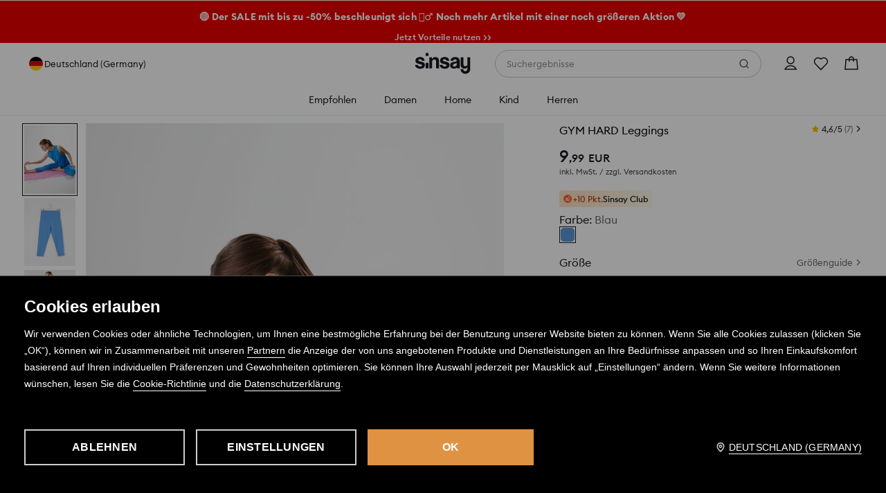

--- FILE ---
content_type: text/css
request_url: https://www.sinsay.com/de/de/skin/frontend/6.418.1/narch/design-system/design-icons/sinsay.css
body_size: 22734
content:
:root{--di-alert-full_16:url([data-uri]);--di-apple_16:url([data-uri]);--di-bag-quick-shop_16:url([data-uri]);--di-bag_16:url([data-uri]);--di-best-of_16:url([data-uri]);--di-block_16:url([data-uri]);--di-box_16:url([data-uri]);--di-box2_16:url([data-uri]);--di-calendar-alert_16:url([data-uri]);--di-calendar_16:url([data-uri]);--di-check_16:url([data-uri]);--di-chevron-down_16:url([data-uri]);--di-chevron-go_16:url([data-uri]);--di-chevron-up_16:url([data-uri]);--di-circle-down_16:url([data-uri]);--di-circle-up_16:url([data-uri]);--di-close_16:url([data-uri]);--di-copy-tiny_16:url([data-uri]);--di-copy_16:url([data-uri]);--di-coupon_16:url([data-uri]);--di-dots_16:url([data-uri]);--di-eraese_16:url([data-uri]);--di-filter-active_16:url([data-uri]);--di-filter_16:url([data-uri]);--di-fragile_16:url([data-uri]);--di-geolocation-filled_16:url([data-uri]);--di-geolocation_16:url([data-uri]);--di-help_16:url([data-uri]);--di-history_16:url([data-uri]);--di-image_16:url([data-uri]);--di-info-full_16:url([data-uri]);--di-info_16:url([data-uri]);--di-loader_16:url([data-uri]);--di-map-point_16:url([data-uri]);--di-minus_16:url([data-uri]);--di-plus-circle_16:url([data-uri]);--di-plus_16:url([data-uri]);--di-promo-sign_16:url([data-uri]);--di-refresh_16:url([data-uri]);--di-return-alternative_16:url([data-uri]);--di-return_16:url([data-uri]);--di-ruler_16:url([data-uri]);--di-service-work_16:url([data-uri]);--di-share_16:url([data-uri]);--di-statistic_16:url([data-uri]);--di-swipe-down_16:url([data-uri]);--di-swipe-up_16:url([data-uri]);--di-thumb-up-filled_16:url([data-uri]);--di-thumb-up_16:url([data-uri]);--di-tick_16:url([data-uri]);--di-translate_16:url([data-uri]);--di-trash_16:url([data-uri]);--di-truck-filled_16:url([data-uri]);--di-truck_16:url([data-uri]);--di-back_24:url([data-uri]);--di-bag_24:url([data-uri]);--di-barcode_24:url([data-uri]);--di-bell_24:url([data-uri]);--di-block_24:url([data-uri]);--di-box_24:url([data-uri]);--di-box2_24:url([data-uri]);--di-bubble-speak_24:url([data-uri]);--di-calendar_24:url([data-uri]);--di-card_24:url([data-uri]);--di-categories-filled_24:url([data-uri]);--di-check_24:url([data-uri]);--di-chevron-down_24:url([data-uri]);--di-chevron-go_24:url([data-uri]);--di-chevron-up_24:url([data-uri]);--di-clear_24:url([data-uri]);--di-close_24:url([data-uri]);--di-document_24:url([data-uri]);--di-dots-active_24:url([data-uri]);--di-dots_24:url([data-uri]);--di-download_24:url([data-uri]);--di-edit_24:url([data-uri]);--di-envelope-tiny_24:url([data-uri]);--di-envelope_24:url([data-uri]);--di-exchange_24:url([data-uri]);--di-external_24:url([data-uri]);--di-eye-slash_24:url([data-uri]);--di-eye_24:url([data-uri]);--di-filter-active_24:url([data-uri]);--di-filter_24:url([data-uri]);--di-fragile_24:url([data-uri]);--di-gps_24:url([data-uri]);--di-grid-1_24:url([data-uri]);--di-grid-4_24:url([data-uri]);--di-hanger_24:url([data-uri]);--di-heart-filled_24:url([data-uri]);--di-heart_24:url([data-uri]);--di-history_24:url([data-uri]);--di-home_24:url([data-uri]);--di-image_24:url([data-uri]);--di-info_24:url([data-uri]);--di-lifebuoy_24:url([data-uri]);--di-link_24:url([data-uri]);--di-list_24:url([data-uri]);--di-loader-tiny_24:url([data-uri]);--di-loader_24:url([data-uri]);--di-lock_24:url([data-uri]);--di-map-point_24:url([data-uri]);--di-map_24:url([data-uri]);--di-minus_24:url([data-uri]);--di-moon_24:url([data-uri]);--di-pin_24:url([data-uri]);--di-plus-circle_24:url([data-uri]);--di-plus_24:url([data-uri]);--di-promo-label_24:url([data-uri]);--di-return-alternative_24:url([data-uri]);--di-return_24:url([data-uri]);--di-scan_24:url([data-uri]);--di-search-tiny_24:url([data-uri]);--di-search_24:url([data-uri]);--di-service-work_24:url([data-uri]);--di-settings-tiny_24:url([data-uri]);--di-settings_24:url([data-uri]);--di-share-alternative_24:url([data-uri]);--di-share_24:url([data-uri]);--di-shop_24:url([data-uri]);--di-show-all_24:url([data-uri]);--di-si-coin_24:url([data-uri]);--di-star-blink-filled_24:url([data-uri]);--di-star-blink_24:url([data-uri]);--di-star_24:url([data-uri]);--di-sun_24:url([data-uri]);--di-thumb-down_24:url([data-uri]);--di-thumb-up-filled_24:url([data-uri]);--di-thumb-up_24:url([data-uri]);--di-tick_24:url([data-uri]);--di-translate_24:url([data-uri]);--di-trash_24:url([data-uri]);--di-truck_24:url([data-uri]);--di-unread-check_24:url([data-uri]);--di-user-filled_24:url([data-uri]);--di-user_24:url([data-uri]);--di-vector_24:url([data-uri])}

--- FILE ---
content_type: application/javascript
request_url: https://www.sinsay.com/skin/frontend/6.418.1/narch/product-card-next/layout-desktop.js
body_size: 13476
content:
(window.NArchWebpackJsonp=window.NArchWebpackJsonp||[]).push([[419],{"./packages/libs/design-system/src/index.ts":function(n,e,t){"use strict";t.d(e,"c",(function(){return bn})),t.d(e,"b",(function(){return fn})),t.d(e,"a",(function(){return wn}));var a,i,o,r,d,c,l,p,s,m,u,g,h,b,f,w,x,y,v,j,k,_,z,E,O,I,C,Q,P,N,S,A,M,D,W,R,T,L,G,Z,F,V,H,B,Y,q,U,J,X,K,$,nn,en,tn,an,on=t("./common/temp/node_modules/.pnpm/tslib@2.3.1/node_modules/tslib/tslib.es6.js"),rn=t("./common/temp/node_modules/.pnpm/styled-components@5.3.1_@babel+core@7.24.6_react-dom@17.0.2_react-is@17.0.2_react@17.0.2/node_modules/styled-components/dist/styled-components.browser.esm.js"),dn=Object(rn.css)(a||(a=Object(on.g)(["\n  font-weight: var(--dt-font-display-weight);\n  line-height: 120%;\n  letter-spacing: var(--dt-font-spacing-narrow);\n"],["\n  font-weight: var(--dt-font-display-weight);\n  line-height: 120%;\n  letter-spacing: var(--dt-font-spacing-narrow);\n"]))),cn=(Object(rn.css)(i||(i=Object(on.g)(["\n  ",";\n  font-size: var(--dt-font-size-600);\n"],["\n  ",";\n  font-size: var(--dt-font-size-600);\n"])),dn),Object(rn.css)(o||(o=Object(on.g)(["\n  ",";\n  font-size: var(--dt-font-size-500);\n"],["\n  ",";\n  font-size: var(--dt-font-size-500);\n"])),dn),Object(rn.css)(r||(r=Object(on.g)(["\n  ",";\n  font-size: var(--dt-font-size-400);\n"],["\n  ",";\n  font-size: var(--dt-font-size-400);\n"])),dn),Object(rn.css)(d||(d=Object(on.g)(["\n  ",";\n  font-weight: var(--dt-font-weight-medium);\n  font-size: var(--dt-font-size-350);\n  font-weight: var(--dt-font-weight-medium);\n"],["\n  ",";\n  font-weight: var(--dt-font-weight-medium);\n  font-size: var(--dt-font-size-350);\n  font-weight: var(--dt-font-weight-medium);\n"])),dn),Object(rn.css)(c||(c=Object(on.g)(["\n  font-weight: var(--dt-font-weight-medium);\n  line-height: 120%;\n  letter-spacing: var(--dt-font-spacing-narrow);\n"],["\n  font-weight: var(--dt-font-weight-medium);\n  line-height: 120%;\n  letter-spacing: var(--dt-font-spacing-narrow);\n"])))),ln=(Object(rn.css)(l||(l=Object(on.g)(["\n  ",";\n  font-size: var(--dt-font-size-300);\n"],["\n  ",";\n  font-size: var(--dt-font-size-300);\n"])),cn),Object(rn.css)(p||(p=Object(on.g)(["\n  ",";\n  font-size: var(--dt-font-size-250);\n"],["\n  ",";\n  font-size: var(--dt-font-size-250);\n"])),cn),Object(rn.css)(s||(s=Object(on.g)(["\n  ",";\n  font-size: var(--dt-font-size-225);\n"],["\n  ",";\n  font-size: var(--dt-font-size-225);\n"])),cn),Object(rn.css)(m||(m=Object(on.g)(["\n  ",";\n  font-size: var(--dt-font-size-200);\n"],["\n  ",";\n  font-size: var(--dt-font-size-200);\n"])),cn),Object(rn.css)(u||(u=Object(on.g)(["\n  ",";\n  font-size: var(--dt-font-size-175);\n"],["\n  ",";\n  font-size: var(--dt-font-size-175);\n"])),cn),Object(rn.css)(g||(g=Object(on.g)(["\n  ",";\n  font-size: var(--dt-font-size-167);\n"],["\n  ",";\n  font-size: var(--dt-font-size-167);\n"])),cn),Object(rn.css)(h||(h=Object(on.g)(["\n  font-weight: var(--dt-font-body-weight);\n  line-height: 150%;\n  letter-spacing: var(--dt-font-spacing-default);\n"],["\n  font-weight: var(--dt-font-body-weight);\n  line-height: 150%;\n  letter-spacing: var(--dt-font-spacing-default);\n"])))),pn=(Object(rn.css)(b||(b=Object(on.g)(["\n  ",";\n  font-size: var(--dt-font-size-200);\n"],["\n  ",";\n  font-size: var(--dt-font-size-200);\n"])),ln),Object(rn.css)(f||(f=Object(on.g)(["\n  ",";\n  font-size: var(--dt-font-size-175);\n"],["\n  ",";\n  font-size: var(--dt-font-size-175);\n"])),ln),Object(rn.css)(w||(w=Object(on.g)(["\n  ",";\n  font-size: var(--dt-font-size-167);\n"],["\n  ",";\n  font-size: var(--dt-font-size-167);\n"])),ln),Object(rn.css)(x||(x=Object(on.g)(["\n  ",";\n  font-size: var(--dt-font-size-150);\n"],["\n  ",";\n  font-size: var(--dt-font-size-150);\n"])),ln),Object(rn.css)(y||(y=Object(on.g)(["\n  font-weight: var(--dt-font-bold-weight);\n  line-height: 150%;\n  letter-spacing: var(--dt-font-spacing-default);\n"],["\n  font-weight: var(--dt-font-bold-weight);\n  line-height: 150%;\n  letter-spacing: var(--dt-font-spacing-default);\n"])))),sn=(Object(rn.css)(v||(v=Object(on.g)(["\n  ",";\n  font-size: var(--dt-font-size-200);\n"],["\n  ",";\n  font-size: var(--dt-font-size-200);\n"])),pn),Object(rn.css)(j||(j=Object(on.g)(["\n  ",";\n  font-size: var(--dt-font-size-175);\n"],["\n  ",";\n  font-size: var(--dt-font-size-175);\n"])),pn),Object(rn.css)(k||(k=Object(on.g)(["\n  ",";\n  font-size: var(--dt-font-size-167);\n"],["\n  ",";\n  font-size: var(--dt-font-size-167);\n"])),pn),Object(rn.css)(_||(_=Object(on.g)(["\n  ",";\n  font-size: var(--dt-font-size-150);\n"],["\n  ",";\n  font-size: var(--dt-font-size-150);\n"])),pn),Object(rn.css)(z||(z=Object(on.g)(["\n  font-weight: var(--dt-font-text-weight);\n  line-height: 130%;\n  letter-spacing: var(--dt-font-spacing-default);\n"],["\n  font-weight: var(--dt-font-text-weight);\n  line-height: 130%;\n  letter-spacing: var(--dt-font-spacing-default);\n"])))),mn=(Object(rn.css)(E||(E=Object(on.g)(["\n  ",";\n  font-size: var(--dt-font-size-200);\n"],["\n  ",";\n  font-size: var(--dt-font-size-200);\n"])),sn),Object(rn.css)(O||(O=Object(on.g)(["\n  ",";\n  font-size: var(--dt-font-size-175);\n"],["\n  ",";\n  font-size: var(--dt-font-size-175);\n"])),sn),Object(rn.css)(I||(I=Object(on.g)(["\n  ",";\n  font-size: var(--dt-font-size-167);\n"],["\n  ",";\n  font-size: var(--dt-font-size-167);\n"])),sn),Object(rn.css)(C||(C=Object(on.g)(["\n  ",";\n  font-size: var(--dt-font-size-150);\n"],["\n  ",";\n  font-size: var(--dt-font-size-150);\n"])),sn),Object(rn.css)(Q||(Q=Object(on.g)(["\n  ",";\n  font-size: var(--dt-font-size-137);\n"],["\n  ",";\n  font-size: var(--dt-font-size-137);\n"])),sn),Object(rn.css)(P||(P=Object(on.g)(["\n  ",";\n  font-size: var(--dt-font-size-125);\n"],["\n  ",";\n  font-size: var(--dt-font-size-125);\n"])),sn),Object(rn.css)(N||(N=Object(on.g)(["\n  ",";\n  font-size: var(--dt-font-size-117);\n"],["\n  ",";\n  font-size: var(--dt-font-size-117);\n"])),sn),Object(rn.css)(S||(S=Object(on.g)(["\n  font-weight: var(--dt-font-bold-weight);\n  line-height: 130%;\n  letter-spacing: var(--dt-font-spacing-default);\n"],["\n  font-weight: var(--dt-font-bold-weight);\n  line-height: 130%;\n  letter-spacing: var(--dt-font-spacing-default);\n"])))),un=(Object(rn.css)(A||(A=Object(on.g)(["\n  ",";\n  font-size: var(--dt-font-size-200);\n"],["\n  ",";\n  font-size: var(--dt-font-size-200);\n"])),mn),Object(rn.css)(M||(M=Object(on.g)(["\n  ",";\n  font-size: var(--dt-font-size-175);\n"],["\n  ",";\n  font-size: var(--dt-font-size-175);\n"])),mn),Object(rn.css)(D||(D=Object(on.g)(["\n  ",";\n  font-size: var(--dt-font-size-167);\n"],["\n  ",";\n  font-size: var(--dt-font-size-167);\n"])),mn),Object(rn.css)(W||(W=Object(on.g)(["\n  ",";\n  font-size: var(--dt-font-size-150);\n"],["\n  ",";\n  font-size: var(--dt-font-size-150);\n"])),mn),Object(rn.css)(R||(R=Object(on.g)(["\n  ",";\n  font-size: var(--dt-font-size-137);\n"],["\n  ",";\n  font-size: var(--dt-font-size-137);\n"])),mn),Object(rn.css)(T||(T=Object(on.g)(["\n  ",";\n  font-size: var(--dt-font-size-125);\n"],["\n  ",";\n  font-size: var(--dt-font-size-125);\n"])),mn),Object(rn.css)(L||(L=Object(on.g)(["\n  ",";\n  font-size: var(--dt-font-size-117);\n"],["\n  ",";\n  font-size: var(--dt-font-size-117);\n"])),mn),Object(rn.css)(G||(G=Object(on.g)(["\n  font-weight: var(--dt-font-product-name-weight);\n  line-height: 130%;\n  letter-spacing: var(--dt-font-spacing-default);\n"],["\n  font-weight: var(--dt-font-product-name-weight);\n  line-height: 130%;\n  letter-spacing: var(--dt-font-spacing-default);\n"])))),gn=(Object(rn.css)(Z||(Z=Object(on.g)(["\n  ",";\n  font-size: var(--dt-font-size-200);\n"],["\n  ",";\n  font-size: var(--dt-font-size-200);\n"])),un),Object(rn.css)(F||(F=Object(on.g)(["\n  ",";\n  font-size: var(--dt-font-size-175);\n"],["\n  ",";\n  font-size: var(--dt-font-size-175);\n"])),un),Object(rn.css)(V||(V=Object(on.g)(["\n  ",";\n  font-size: var(--dt-font-size-167);\n"],["\n  ",";\n  font-size: var(--dt-font-size-167);\n"])),un),Object(rn.css)(H||(H=Object(on.g)(["\n  ",";\n  font-size: var(--dt-font-size-150);\n"],["\n  ",";\n  font-size: var(--dt-font-size-150);\n"])),un),Object(rn.css)(B||(B=Object(on.g)(["\n  font-weight: var(--dt-font-price-weight);\n  line-height: 130%;\n  letter-spacing: var(--dt-font-spacing-default);\n"],["\n  font-weight: var(--dt-font-price-weight);\n  line-height: 130%;\n  letter-spacing: var(--dt-font-spacing-default);\n"])))),hn=(Object(rn.css)(Y||(Y=Object(on.g)(["\n  ",";\n  font-size: var(--dt-font-size-300);\n"],["\n  ",";\n  font-size: var(--dt-font-size-300);\n"])),gn),Object(rn.css)(q||(q=Object(on.g)(["\n  ",";\n  font-size: var(--dt-font-size-250);\n"],["\n  ",";\n  font-size: var(--dt-font-size-250);\n"])),gn),Object(rn.css)(U||(U=Object(on.g)(["\n  ",";\n  font-size: var(--dt-font-size-200);\n"],["\n  ",";\n  font-size: var(--dt-font-size-200);\n"])),gn),Object(rn.css)(J||(J=Object(on.g)(["\n  ",";\n  font-size: var(--dt-font-size-175);\n"],["\n  ",";\n  font-size: var(--dt-font-size-175);\n"])),gn),Object(rn.css)(X||(X=Object(on.g)(["\n  ",";\n  font-size: var(--dt-font-size-150);\n"],["\n  ",";\n  font-size: var(--dt-font-size-150);\n"])),gn),Object(rn.css)(K||(K=Object(on.g)(["\n  font-weight: var(--dt-font-price-strike-weight);\n  line-height: 130%;\n  letter-spacing: var(--dt-font-spacing-default);\n  text-decoration: line-through;\n"],["\n  font-weight: var(--dt-font-price-strike-weight);\n  line-height: 130%;\n  letter-spacing: var(--dt-font-spacing-default);\n  text-decoration: line-through;\n"])))),bn=(Object(rn.css)($||($=Object(on.g)(["\n  ",";\n  font-size: var(--dt-font-size-200);\n"],["\n  ",";\n  font-size: var(--dt-font-size-200);\n"])),hn),Object(rn.css)(nn||(nn=Object(on.g)(["\n  ",";\n  font-size: var(--dt-font-size-175);\n"],["\n  ",";\n  font-size: var(--dt-font-size-175);\n"])),hn),Object(rn.css)(en||(en=Object(on.g)(["\n  ",";\n  font-size: var(--dt-font-size-150);\n"],["\n  ",";\n  font-size: var(--dt-font-size-150);\n"])),hn),Object(rn.css)(tn||(tn=Object(on.g)(["\n  ",";\n  font-size: var(--dt-font-size-137);\n"],["\n  ",";\n  font-size: var(--dt-font-size-137);\n"])),hn),Object(rn.css)(an||(an=Object(on.g)(["\n  ",";\n  font-size: var(--dt-font-size-117);\n"],["\n  ",";\n  font-size: var(--dt-font-size-117);\n"])),hn),640),fn=1024,wn=1540;t("react")},"./packages/libs/product-card-next/lib/components-redesign-2025/gallery/sinsay/index.js":function(n,e,t){"use strict";t.d(e,"b",(function(){return Q})),t.d(e,"a",(function(){return P})),t.d(e,"c",(function(){return D})),t.d(e,"f",(function(){return W})),t.d(e,"g",(function(){return R})),t.d(e,"h",(function(){return T})),t.d(e,"i",(function(){return Z})),t.d(e,"e",(function(){return F})),t.d(e,"j",(function(){return V})),t.d(e,"k",(function(){return H})),t.d(e,"l",(function(){return B})),t.d(e,"m",(function(){return nn})),t.d(e,"n",(function(){return en})),t.d(e,"q",(function(){return tn})),t.d(e,"r",(function(){return an})),t.d(e,"s",(function(){return on})),t.d(e,"o",(function(){return rn})),t.d(e,"p",(function(){return dn})),t.d(e,"t",(function(){return cn})),t.d(e,"u",(function(){return ln})),t.d(e,"d",(function(){return sn}));var a,i,o,r,d,c,l,p,s,m,u,g,h,b,f,w,x,y,v,j,k,_,z,E,O=t("./common/temp/node_modules/.pnpm/styled-components@5.3.1_@babel+core@7.24.6_react-dom@17.0.2_react-is@17.0.2_react@17.0.2/node_modules/styled-components/dist/styled-components.browser.esm.js"),I=t("./packages/libs/design-system/lib/index.js"),__makeTemplateObject=function(n,e){return Object.defineProperty?Object.defineProperty(n,"raw",{value:e}):n.raw=e,n},C=O.default.button.withConfig({displayName:"arrowstyled__Arrow",componentId:"sc-18sr9bt-0"})(a||(a=__makeTemplateObject(["\n  background: var(--dt-color-neutral-white);\n  position: absolute;\n  width: 3rem;\n  height: 3rem;\n  border-radius: 50%;\n  padding: 0;\n  z-index: 10;\n  border: 1px solid var(--dt-color-border-interactive-enabled);\n  display: flex;\n  justify-content: center;\n  align-items: center;\n  cursor: pointer;\n  transition:\n    transform 200ms,\n    background-color 200ms,\n    opacity 200ms;\n  opacity: 1;\n\n  &:before {\n    content: '';\n    display: inline-block;\n    background: url(",") center center no-repeat;\n    background-size: 1.5rem;\n    width: 1.5rem;\n    height: 1.5rem;\n  }\n\n  &.zoom {\n    position: fixed;\n\n    &.hideable {\n      opacity: 1;\n    }\n  }\n\n  @media (min-width: ","px) {\n    width: var(--dt-size-interactive-xl);\n    height: var(--dt-size-interactive-xl);\n  }\n\n  @media (min-width: ","px) {\n    &:hover {\n      border: var(--dt-border-default) solid var(--dt-color-border-interactive-hover);\n      background: var(--dt-color-background-interactive-hover-inverted);\n    }\n\n    &:focus {\n      background: var(--dt-color-background-interactive-enabled-inverted);\n    }\n  }\n"],["\n  background: var(--dt-color-neutral-white);\n  position: absolute;\n  width: 3rem;\n  height: 3rem;\n  border-radius: 50%;\n  padding: 0;\n  z-index: 10;\n  border: 1px solid var(--dt-color-border-interactive-enabled);\n  display: flex;\n  justify-content: center;\n  align-items: center;\n  cursor: pointer;\n  transition:\n    transform 200ms,\n    background-color 200ms,\n    opacity 200ms;\n  opacity: 1;\n\n  &:before {\n    content: '';\n    display: inline-block;\n    background: url(",") center center no-repeat;\n    background-size: 1.5rem;\n    width: 1.5rem;\n    height: 1.5rem;\n  }\n\n  &.zoom {\n    position: fixed;\n\n    &.hideable {\n      opacity: 1;\n    }\n  }\n\n  @media (min-width: ","px) {\n    width: var(--dt-size-interactive-xl);\n    height: var(--dt-size-interactive-xl);\n  }\n\n  @media (min-width: ","px) {\n    &:hover {\n      border: var(--dt-border-default) solid var(--dt-color-border-interactive-hover);\n      background: var(--dt-color-background-interactive-hover-inverted);\n    }\n\n    &:focus {\n      background: var(--dt-color-background-interactive-enabled-inverted);\n    }\n  }\n"])),"[data-uri]",I.f,I.c),Q=Object(O.default)(C).withConfig({displayName:"arrowstyled__ArrowUp",componentId:"sc-18sr9bt-1"})(i||(i=__makeTemplateObject(["\n  top: 0.5rem;\n  transform: translateX(-50%) rotate(180deg);\n  left: 50%;\n  width: var(--dt-size-interactive-s);\n  height: var(--dt-size-interactive-s);\n\n  &:before {\n    background-size: 1rem;\n    width: 1rem;\n    height: 1rem;\n  }\n"],["\n  top: 0.5rem;\n  transform: translateX(-50%) rotate(180deg);\n  left: 50%;\n  width: var(--dt-size-interactive-s);\n  height: var(--dt-size-interactive-s);\n\n  &:before {\n    background-size: 1rem;\n    width: 1rem;\n    height: 1rem;\n  }\n"]))),P=Object(O.default)(C).withConfig({displayName:"arrowstyled__ArrowDown",componentId:"sc-18sr9bt-2"})(o||(o=__makeTemplateObject(["\n  bottom: 0.5rem;\n  transform: translateX(-50%);\n  left: 50%;\n  width: var(--dt-size-interactive-s);\n  height: var(--dt-size-interactive-s);\n\n  &:before {\n    background-size: 1rem;\n    width: 1rem;\n    height: 1rem;\n  }\n"],["\n  bottom: 0.5rem;\n  transform: translateX(-50%);\n  left: 50%;\n  width: var(--dt-size-interactive-s);\n  height: var(--dt-size-interactive-s);\n\n  &:before {\n    background-size: 1rem;\n    width: 1rem;\n    height: 1rem;\n  }\n"]))),N=Object(O.default)(C).withConfig({displayName:"arrowstyled__ArrowRight",componentId:"sc-18sr9bt-3"})(r||(r=__makeTemplateObject(["\n  top: 50%;\n  right: 1rem;\n  transform: translateY(-50%) rotate(-90deg);\n\n  &.zoom {\n    right: 0.5rem;\n  }\n\n  @media (min-width: ","px) {\n    &.hideable {\n      opacity: 0;\n    }\n\n    &.zoom {\n      right: var(--dt-space-component-padding-mega);\n    }\n  }\n"],["\n  top: 50%;\n  right: 1rem;\n  transform: translateY(-50%) rotate(-90deg);\n\n  &.zoom {\n    right: 0.5rem;\n  }\n\n  @media (min-width: ","px) {\n    &.hideable {\n      opacity: 0;\n    }\n\n    &.zoom {\n      right: var(--dt-space-component-padding-mega);\n    }\n  }\n"])),I.f),S=Object(O.default)(C).withConfig({displayName:"arrowstyled__ArrowLeft",componentId:"sc-18sr9bt-4"})(d||(d=__makeTemplateObject(["\n  top: 50%;\n  left: 1rem;\n  transform: translateY(-50%) rotate(90deg);\n\n  &.zoom {\n    left: 0.5rem;\n  }\n  @media (min-width: ","px) {\n    &.zoom {\n      left: var(--dt-space-component-padding-mega);\n    }\n  }\n\n  @media (min-width: ","px) {\n    &.hideable {\n      opacity: 0;\n    }\n  }\n"],["\n  top: 50%;\n  left: 1rem;\n  transform: translateY(-50%) rotate(90deg);\n\n  &.zoom {\n    left: 0.5rem;\n  }\n  @media (min-width: ","px) {\n    &.zoom {\n      left: var(--dt-space-component-padding-mega);\n    }\n  }\n\n  @media (min-width: ","px) {\n    &.hideable {\n      opacity: 0;\n    }\n  }\n"])),I.f,I.c),A=t("./packages/libs/product-card-next/lib/components/gallery/sinsay/icon-close.svg"),M=t("./packages/libs/theme/lib/index.js"),close_button_styled_makeTemplateObject=function(n,e){return Object.defineProperty?Object.defineProperty(n,"raw",{value:e}):n.raw=e,n},D=O.default.button.withConfig({displayName:"close-buttonstyled__CloseButton",componentId:"sc-10nfxrc-0"})(c||(c=close_button_styled_makeTemplateObject(["\n  width: 2rem;\n  height: 2rem;\n  top: 0.375rem;\n  left: var(--dt-space-150);\n  border: var(--dt-border-default) solid var(--dt-color-border-interactive-enabled);\n  background: var(--dt-color-background-interactive-enabled-inverted);\n  position: fixed;\n  z-index: 20;\n  display: flex;\n  align-items: center;\n  justify-content: center;\n  border-radius: 50%;\n  cursor: pointer;\n  transition: background-color 200ms;\n\n  &:hover {\n    border: var(--dt-border-default) solid var(--dt-color-border-interactive-hover);\n    background: var(--dt-color-background-interactive-hover-inverted);\n  }\n\n  &:focus {\n    background: var(--dt-color-background-interactive-enabled-inverted);\n  }\n\n  &:after {\n    content: '';\n    background: url(",") center/contain;\n    background-size: 1rem;\n    width: 1rem;\n    height: 1rem;\n    display: block;\n  }\n\n  @media screen and (min-width: ","px) {\n    width: var(--dt-size-interactive-xl);\n    height: var(--dt-size-interactive-xl);\n    top: 1.5rem;\n    left: unset;\n    right: 1.5rem;\n  }\n"],["\n  width: 2rem;\n  height: 2rem;\n  top: 0.375rem;\n  left: var(--dt-space-150);\n  border: var(--dt-border-default) solid var(--dt-color-border-interactive-enabled);\n  background: var(--dt-color-background-interactive-enabled-inverted);\n  position: fixed;\n  z-index: 20;\n  display: flex;\n  align-items: center;\n  justify-content: center;\n  border-radius: 50%;\n  cursor: pointer;\n  transition: background-color 200ms;\n\n  &:hover {\n    border: var(--dt-border-default) solid var(--dt-color-border-interactive-hover);\n    background: var(--dt-color-background-interactive-hover-inverted);\n  }\n\n  &:focus {\n    background: var(--dt-color-background-interactive-enabled-inverted);\n  }\n\n  &:after {\n    content: '';\n    background: url(",") center/contain;\n    background-size: 1rem;\n    width: 1rem;\n    height: 1rem;\n    display: block;\n  }\n\n  @media screen and (min-width: ","px) {\n    width: var(--dt-size-interactive-xl);\n    height: var(--dt-size-interactive-xl);\n    top: 1.5rem;\n    left: unset;\n    right: 1.5rem;\n  }\n"])),A.a,M.c),gallery_wrapper_styled_makeTemplateObject=function(n,e){return Object.defineProperty?Object.defineProperty(n,"raw",{value:e}):n.raw=e,n},W=O.default.div.withConfig({displayName:"gallery-wrapperstyled__GalleryWrapper",componentId:"sc-1viq9b1-0"})(l||(l=gallery_wrapper_styled_makeTemplateObject(["\n  display: grid;\n  grid-template-columns: 100%;\n  grid-template-areas: 'breadcrumbs' 'main-photo';\n\n  &.noAttributes {\n    margin-bottom: var(--dt-space-200);\n  }\n\n  @media screen and (min-width: ","px) {\n    grid-template-columns: var(--dt-size-1000) minmax(0, 1fr);\n    grid-template-areas: 'thumbnails main-photo';\n    grid-gap: 2.5rem var(--dt-space-component-gap-content-large);\n\n    &.noAttributes {\n      margin-bottom: var(--dt-space-500);\n    }\n  }\n\n  @media screen and (min-width: ","px) {\n    column-gap: 1rem;\n  }\n\n  &:hover .hideable {\n    opacity: 1;\n  }\n"],["\n  display: grid;\n  grid-template-columns: 100%;\n  grid-template-areas: 'breadcrumbs' 'main-photo';\n\n  &.noAttributes {\n    margin-bottom: var(--dt-space-200);\n  }\n\n  @media screen and (min-width: ","px) {\n    grid-template-columns: var(--dt-size-1000) minmax(0, 1fr);\n    grid-template-areas: 'thumbnails main-photo';\n    grid-gap: 2.5rem var(--dt-space-component-gap-content-large);\n\n    &.noAttributes {\n      margin-bottom: var(--dt-space-500);\n    }\n  }\n\n  @media screen and (min-width: ","px) {\n    column-gap: 1rem;\n  }\n\n  &:hover .hideable {\n    opacity: 1;\n  }\n"])),I.f,I.a),image_styled_makeTemplateObject=function(n,e){return Object.defineProperty?Object.defineProperty(n,"raw",{value:e}):n.raw=e,n},R=O.default.img.withConfig({shouldForwardProp:function shouldForwardProp(n,e){return e(n)||["fetchpriority"].includes(n)}})(p||(p=image_styled_makeTemplateObject(["\n  width: 100%;\n  height: auto;\n  background-color: rgba(35, 31, 32, 0.1);\n  display: block;\n\n  &.zoom {\n    width: 300vw;\n    height: auto;\n    cursor: grab;\n\n    @media (min-width: ","px) {\n      width: 150vw;\n    }\n\n    @media (min-width: ","px) {\n      width: calc(100% - (2 * 140px));\n      margin: 0 auto;\n      cursor: auto;\n    }\n  }\n"],["\n  width: 100%;\n  height: auto;\n  background-color: rgba(35, 31, 32, 0.1);\n  display: block;\n\n  &.zoom {\n    width: 300vw;\n    height: auto;\n    cursor: grab;\n\n    @media (min-width: ","px) {\n      width: 150vw;\n    }\n\n    @media (min-width: ","px) {\n      width: calc(100% - (2 * 140px));\n      margin: 0 auto;\n      cursor: auto;\n    }\n  }\n"])),I.f,I.c),image_wrapper_styled_makeTemplateObject=function(n,e){return Object.defineProperty?Object.defineProperty(n,"raw",{value:e}):n.raw=e,n},T=O.default.div.withConfig({displayName:"image-wrapperstyled__ImageWrapper",componentId:"sc-1oiol7f-0"})(s||(s=image_wrapper_styled_makeTemplateObject(["\n  opacity: 0;\n  transition: 100ms ease-in opacity;\n  position: absolute;\n  top: 0;\n  bottom: 0;\n  height: 100%;\n  width: auto;\n  cursor: zoom-in;\n  z-index: 1;\n\n  &.isActive {\n    opacity: 1;\n    z-index: 5;\n    display: block;\n  }\n\n  &.zoom {\n    cursor: default;\n  }\n"],["\n  opacity: 0;\n  transition: 100ms ease-in opacity;\n  position: absolute;\n  top: 0;\n  bottom: 0;\n  height: 100%;\n  width: auto;\n  cursor: zoom-in;\n  z-index: 1;\n\n  &.isActive {\n    opacity: 1;\n    z-index: 5;\n    display: block;\n  }\n\n  &.zoom {\n    cursor: default;\n  }\n"]))),L=t.p+"public/images/house.1mNElL9.svg",G=t.p+"public/images/cropp.2l_rT0P.svg",main_photo_styled_makeTemplateObject=function(n,e){return Object.defineProperty?Object.defineProperty(n,"raw",{value:e}):n.raw=e,n},Z=O.default.aside.withConfig({displayName:"main-photostyled__MainPhoto",componentId:"sc-1wn60hb-0"})(m||(m=main_photo_styled_makeTemplateObject(["\n  display: flex;\n  flex: 1 0 auto;\n  width: 100%;\n  overflow: hidden;\n  position: relative;\n"],["\n  display: flex;\n  flex: 1 0 auto;\n  width: 100%;\n  overflow: hidden;\n  position: relative;\n"]))),F=O.default.div.withConfig({displayName:"main-photostyled__ExternalLogoBrand",componentId:"sc-1wn60hb-1"})(u||(u=main_photo_styled_makeTemplateObject(["\n  position: absolute;\n  width: 1.5rem;\n  right: 1rem;\n  top: 1.5rem;\n\n  &.house {\n    background: url(",") center/contain no-repeat;\n    height: 7.5rem;\n  }\n\n  &.cropp {\n    background: url(",") center/contain no-repeat;\n    height: 6.875rem;\n  }\n"],["\n  position: absolute;\n  width: 1.5rem;\n  right: 1rem;\n  top: 1.5rem;\n\n  &.house {\n    background: url(",") center/contain no-repeat;\n    height: 7.5rem;\n  }\n\n  &.cropp {\n    background: url(",") center/contain no-repeat;\n    height: 6.875rem;\n  }\n"])),L,G),main_photo_grid_container_styled_makeTemplateObject=function(n,e){return Object.defineProperty?Object.defineProperty(n,"raw",{value:e}):n.raw=e,n},V=O.default.div.withConfig({displayName:"main-photo-grid-containerstyled__MainPhotoGridContainer",componentId:"hfo6ti-0"})(g||(g=main_photo_grid_container_styled_makeTemplateObject(["\n  grid-area: main-photo;\n"],["\n  grid-area: main-photo;\n"]))),modal_wrapper_styled_makeTemplateObject=function(n,e){return Object.defineProperty?Object.defineProperty(n,"raw",{value:e}):n.raw=e,n},H=O.default.div.withConfig({displayName:"modal-wrapperstyled__ModalWrapper",componentId:"sc-11swnhm-0"})(h||(h=modal_wrapper_styled_makeTemplateObject(["\n  position: fixed;\n  top: 0;\n  right: 0;\n  bottom: 0;\n  left: 0;\n  z-index: 1001;\n  background-color: white;\n  width: 100%;\n  height: 100%;\n  overflow-x: hidden;\n  overflow-y: auto;\n"],["\n  position: fixed;\n  top: 0;\n  right: 0;\n  bottom: 0;\n  left: 0;\n  z-index: 1001;\n  background-color: white;\n  width: 100%;\n  height: 100%;\n  overflow-x: hidden;\n  overflow-y: auto;\n"]))),scroll_overwrite_makeTemplateObject=function(n,e){return Object.defineProperty?Object.defineProperty(n,"raw",{value:e}):n.raw=e,n},B=Object(O.createGlobalStyle)(b||(b=scroll_overwrite_makeTemplateObject(["\n  @media (min-width: ","px) {\n    :root.block-scroll {\n      overflow-y: hidden;\n    }\n  }\n"],["\n  @media (min-width: ","px) {\n    :root.block-scroll {\n      overflow-y: hidden;\n    }\n  }\n"])),I.c),Y=t("./common/temp/node_modules/.pnpm/react-swipeable@4.3.1_@types+react@17.0.11_react-dom@17.0.2_react@17.0.2/node_modules/react-swipeable/lib/Swipeable.js"),q=t.n(Y),U=t("./common/temp/node_modules/.pnpm/classnames@2.3.1/node_modules/classnames/index.js"),J=t.n(U),X=t("react"),K=t.n(X),swipe_container_styled_makeTemplateObject=function(n,e){return Object.defineProperty?Object.defineProperty(n,"raw",{value:e}):n.raw=e,n},$=O.default.div.withConfig({displayName:"swipe-containerstyled__SwipeContainer",componentId:"sc-116ifjv-0"})(f||(f=swipe_container_styled_makeTemplateObject(["\n  transition: 100ms ease-in;\n  position: relative;\n  width: 100%;\n"],["\n  transition: 100ms ease-in;\n  position: relative;\n  width: 100%;\n"]))),nn=function SwipeComponent(n){var e=n.onSwipe,t=n.onTap,a=n.activePhotoIndex,i=n.infinite,o=n.draggable,r=n.style,d=n.children,c=n.zoomEnabled,l=X.Children.count(d),p=Object(M.ib)().isMobile;Object(X.useEffect)((function(){var n=function handleKeyDown(n){"ArrowRight"===n.key?m():"ArrowLeft"===n.key&&s()};return window.addEventListener("keydown",n),function(){window.removeEventListener("keydown",n)}}),[d]);var s=Object(X.useCallback)((function(){e(function calculatePrevIndex(){return 0===a?i?l-1:0:a-1}())}),[a,l,i,e]),m=Object(X.useCallback)((function(){e(function calculateNextIndex(){return a===l-1?i?0:l-1:a+1}())}),[a,l,i,e]),u=!p&&l>1;return K.a.createElement(X.Fragment,null,u&&K.a.createElement(S,{className:J()("hideable",{zoom:c}),onClick:s}),K.a.createElement($,null,K.a.createElement(q.a,{style:r,trackMouse:!0,onSwipedLeft:o?void 0:m,onSwipedRight:o?void 0:s,onTap:t},d)),u&&K.a.createElement(N,{className:J()("hideable",{zoom:c}),onClick:m}))},thumbnail_styled_makeTemplateObject=function(n,e){return Object.defineProperty?Object.defineProperty(n,"raw",{value:e}):n.raw=e,n},en=O.default.li.withConfig({displayName:"thumbnailstyled__Thumbnail",componentId:"kh0s3k-0"})(w||(w=thumbnail_styled_makeTemplateObject(["\n  cursor: pointer;\n  position: relative;\n  display: inline-block;\n  box-sizing: content-box;\n  border: var(--dt-border-default) solid transparent;\n\n  &.isActive {\n    border-color: var(--dt-color-neutral-black);\n  }\n\n  &:not(.isActive):hover img {\n    outline: var(--dt-border-width-small) solid var(--dt-color-border-interactive-hover);\n  }\n\n  &:not(.isActive):focus img {\n    outline: var(--dt-border-effect-focus-default) solid var(--dt-color-border-interactive-focus);\n  }\n\n  &.isVideo::after {\n    content: '';\n    background: url(",") no-repeat;\n    background-size: var(--dt-size-interactive-xs);\n    position: absolute;\n    left: 50%;\n    top: 50%;\n    transform: translate(-50%, -50%);\n    width: var(--dt-size-interactive-xs);\n    height: var(--dt-size-interactive-xs);\n    z-index: 10;\n  }\n"],["\n  cursor: pointer;\n  position: relative;\n  display: inline-block;\n  box-sizing: content-box;\n  border: var(--dt-border-default) solid transparent;\n\n  &.isActive {\n    border-color: var(--dt-color-neutral-black);\n  }\n\n  &:not(.isActive):hover img {\n    outline: var(--dt-border-width-small) solid var(--dt-color-border-interactive-hover);\n  }\n\n  &:not(.isActive):focus img {\n    outline: var(--dt-border-effect-focus-default) solid var(--dt-color-border-interactive-focus);\n  }\n\n  &.isVideo::after {\n    content: '';\n    background: url(",") no-repeat;\n    background-size: var(--dt-size-interactive-xs);\n    position: absolute;\n    left: 50%;\n    top: 50%;\n    transform: translate(-50%, -50%);\n    width: var(--dt-size-interactive-xs);\n    height: var(--dt-size-interactive-xs);\n    z-index: 10;\n  }\n"])),"[data-uri]"),thumbnails_container_styled_makeTemplateObject=function(n,e){return Object.defineProperty?Object.defineProperty(n,"raw",{value:e}):n.raw=e,n},tn=O.default.div.withConfig({displayName:"thumbnails-containerstyled__ThumbnailsContainer",componentId:"sc-4ed0qc-0"})(x||(x=thumbnails_container_styled_makeTemplateObject(["\n  position: relative;\n  flex-grow: 1;\n  height: 100%;\n"],["\n  position: relative;\n  flex-grow: 1;\n  height: 100%;\n"]))),thumbnails_grid_container_styled_makeTemplateObject=function(n,e){return Object.defineProperty?Object.defineProperty(n,"raw",{value:e}):n.raw=e,n},an=O.default.div.withConfig({displayName:"thumbnails-grid-containerstyled__ThumbnailsGridContainer",componentId:"sc-1nhpgnr-0"})(y||(y=thumbnails_grid_container_styled_makeTemplateObject(["\n  grid-area: thumbnails;\n"],["\n  grid-area: thumbnails;\n"]))),thumbnails_wrapper_styled_makeTemplateObject=function(n,e){return Object.defineProperty?Object.defineProperty(n,"raw",{value:e}):n.raw=e,n},on=O.default.div.withConfig({displayName:"thumbnails-wrapperstyled__ThumbnailsWrapper",componentId:"sc-1hy8egg-0"})(v||(v=thumbnails_wrapper_styled_makeTemplateObject(["\n  scroll-behavior: smooth;\n  overflow: hidden;\n  position: absolute;\n  top: 0;\n  bottom: 0;\n  width: 100%;\n\n  > ul {\n    display: flex;\n    flex-direction: column;\n  }\n"],["\n  scroll-behavior: smooth;\n  overflow: hidden;\n  position: absolute;\n  top: 0;\n  bottom: 0;\n  width: 100%;\n\n  > ul {\n    display: flex;\n    flex-direction: column;\n  }\n"]))),thumbnail_image_wrapper_styled_makeTemplateObject=function(n,e){return Object.defineProperty?Object.defineProperty(n,"raw",{value:e}):n.raw=e,n},rn=O.default.div.withConfig({displayName:"thumbnail-image-wrapperstyled__ThumbnailImageWrapper",componentId:"sc-1mgk11-0"})(j||(j=thumbnail_image_wrapper_styled_makeTemplateObject(["\n  padding: var(--dt-size-25);\n  background-color: var(--dt-color-neutral-white);\n"],["\n  padding: var(--dt-size-25);\n  background-color: var(--dt-color-neutral-white);\n"]))),thumbnails_column_styled_makeTemplateObject=function(n,e){return Object.defineProperty?Object.defineProperty(n,"raw",{value:e}):n.raw=e,n},dn=O.default.ul.withConfig({displayName:"thumbnails-columnstyled__ThumbnailsColumn",componentId:"sc-82kdq7-0"})(k||(k=thumbnails_column_styled_makeTemplateObject(["\n  display: flex;\n  flex-direction: column;\n  gap: var(--dt-space-component-gap-content-large);\n"],["\n  display: flex;\n  flex-direction: column;\n  gap: var(--dt-space-component-gap-content-large);\n"]))),video_styled_makeTemplateObject=function(n,e){return Object.defineProperty?Object.defineProperty(n,"raw",{value:e}):n.raw=e,n},cn=O.default.video.withConfig({displayName:"videostyled__Video",componentId:"bnlccq-0"})(_||(_=video_styled_makeTemplateObject(["\n  width: 100%;\n  height: auto;\n  max-height: 100vh;\n  background: white;\n  display: block;\n\n  @media (min-width: ","px) {\n    max-height: none;\n  }\n\n  &.zoom {\n    width: 300vw;\n    height: auto;\n    cursor: grab;\n\n    @media (min-width: ","px) {\n      width: 150vw;\n    }\n\n    @media (min-width: ","px) {\n      width: calc(100% - (2 * 140px));\n      margin: 0 auto;\n      cursor: auto;\n    }\n  }\n"],["\n  width: 100%;\n  height: auto;\n  max-height: 100vh;\n  background: white;\n  display: block;\n\n  @media (min-width: ","px) {\n    max-height: none;\n  }\n\n  &.zoom {\n    width: 300vw;\n    height: auto;\n    cursor: grab;\n\n    @media (min-width: ","px) {\n      width: 150vw;\n    }\n\n    @media (min-width: ","px) {\n      width: calc(100% - (2 * 140px));\n      margin: 0 auto;\n      cursor: auto;\n    }\n  }\n"])),I.c,I.f,I.c),video_wrapper_styled_makeTemplateObject=function(n,e){return Object.defineProperty?Object.defineProperty(n,"raw",{value:e}):n.raw=e,n},ln=O.default.div.withConfig({displayName:"video-wrapperstyled__VideoWrapper",componentId:"ihnxd5-0"})(z||(z=video_wrapper_styled_makeTemplateObject(["\n  opacity: 0;\n  transition: 100ms ease-in opacity;\n  position: absolute;\n  top: 0;\n  bottom: 0;\n  height: 100%;\n  width: auto;\n  cursor: auto;\n  z-index: 1;\n\n  &.modal {\n    position: relative;\n    height: 100vh;\n  }\n\n  &.isActive {\n    opacity: 1;\n    z-index: 5;\n    display: flex;\n  }\n"],["\n  opacity: 0;\n  transition: 100ms ease-in opacity;\n  position: absolute;\n  top: 0;\n  bottom: 0;\n  height: 100%;\n  width: auto;\n  cursor: auto;\n  z-index: 1;\n\n  &.modal {\n    position: relative;\n    height: 100vh;\n  }\n\n  &.isActive {\n    opacity: 1;\n    z-index: 5;\n    display: flex;\n  }\n"]))),custom_data_wrapper_styled_makeTemplateObject=function(n,e){return Object.defineProperty?Object.defineProperty(n,"raw",{value:e}):n.raw=e,n},pn=O.default.div.withConfig({displayName:"custom-data-wrapperstyled__StyledCustomDataWrapper",componentId:"sc-1dlrwtt-0"})(E||(E=custom_data_wrapper_styled_makeTemplateObject(["\n  position: absolute;\n  width: 100%;\n  bottom: ",";\n  left: 0;\n  z-index: 6;\n"],["\n  position: absolute;\n  width: 100%;\n  bottom: ",";\n  left: 0;\n  z-index: 6;\n"])),(function(n){return n.bottomOffset+"px"})),sn=function CustomDataWrapper(n){var e=n.children,t=document.body.querySelector('[data-overlay-tag="bottom-overlay-tag"]'),a=t?t.getBoundingClientRect().height:0;return K.a.createElement(pn,{bottomOffset:a},e)}},"./packages/libs/product-card-next/lib/components/gallery/cropp/gallery-wrapper.styled.js":function(n,e,t){"use strict";t.d(e,"a",(function(){return r}));var a,i=t("./common/temp/node_modules/.pnpm/styled-components@5.3.1_@babel+core@7.24.6_react-dom@17.0.2_react-is@17.0.2_react@17.0.2/node_modules/styled-components/dist/styled-components.browser.esm.js"),o=t("./packages/libs/theme/lib/index.js"),__makeTemplateObject=function(n,e){return Object.defineProperty?Object.defineProperty(n,"raw",{value:e}):n.raw=e,n},r=i.default.div.withConfig({displayName:"gallery-wrapperstyled__GalleryWrapper",componentId:"sc-5270tf-0"})(a||(a=__makeTemplateObject(["\n  display: grid;\n  grid-template-columns: 100%;\n  grid-template-areas: 'breadcrumbs' 'main-photo';\n  position: relative;\n\n  &.noAttributes {\n    margin-bottom: 15px;\n  }\n\n  @media screen and (min-width: ","px) {\n    grid-template-columns: calc(10% - 4px) auto;\n    grid-template-areas: 'thumbnails main-photo';\n\n    &.noAttributes {\n      margin-bottom: 40px;\n    }\n\n    &:hover .hideable {\n      opacity: 1;\n    }\n  }\n"],["\n  display: grid;\n  grid-template-columns: 100%;\n  grid-template-areas: 'breadcrumbs' 'main-photo';\n  position: relative;\n\n  &.noAttributes {\n    margin-bottom: 15px;\n  }\n\n  @media screen and (min-width: ","px) {\n    grid-template-columns: calc(10% - 4px) auto;\n    grid-template-areas: 'thumbnails main-photo';\n\n    &.noAttributes {\n      margin-bottom: 40px;\n    }\n\n    &:hover .hideable {\n      opacity: 1;\n    }\n  }\n"])),o.c)},"./packages/libs/product-card-next/lib/components/gallery/cropp/main-photo-grid-container.styled.js":function(n,e,t){"use strict";t.d(e,"a",(function(){return i}));var a,__makeTemplateObject=function(n,e){return Object.defineProperty?Object.defineProperty(n,"raw",{value:e}):n.raw=e,n},i=t("./common/temp/node_modules/.pnpm/styled-components@5.3.1_@babel+core@7.24.6_react-dom@17.0.2_react-is@17.0.2_react@17.0.2/node_modules/styled-components/dist/styled-components.browser.esm.js").default.div.withConfig({displayName:"main-photo-grid-containerstyled__MainPhotoGridContainer",componentId:"sc-1hp3h2s-0"})(a||(a=__makeTemplateObject(["\n  grid-area: main-photo;\n  position: relative;\n"],["\n  grid-area: main-photo;\n  position: relative;\n"])))},"./packages/libs/product-card-next/lib/components/gallery/cropp/thumbnails-grid-container.styled.js":function(n,e,t){"use strict";t.d(e,"a",(function(){return i}));var a,__makeTemplateObject=function(n,e){return Object.defineProperty?Object.defineProperty(n,"raw",{value:e}):n.raw=e,n},i=t("./common/temp/node_modules/.pnpm/styled-components@5.3.1_@babel+core@7.24.6_react-dom@17.0.2_react-is@17.0.2_react@17.0.2/node_modules/styled-components/dist/styled-components.browser.esm.js").default.div.withConfig({displayName:"thumbnails-grid-containerstyled__ThumbnailsGridContainer",componentId:"ryehiu-0"})(a||(a=__makeTemplateObject(["\n  grid-area: thumbnails;\n"],["\n  grid-area: thumbnails;\n"])))},"./packages/libs/product-card-next/lib/components/gallery/house/gallery-wrapper.styled.js":function(n,e,t){"use strict";t.d(e,"a",(function(){return r}));var a,i=t("./common/temp/node_modules/.pnpm/styled-components@5.3.1_@babel+core@7.24.6_react-dom@17.0.2_react-is@17.0.2_react@17.0.2/node_modules/styled-components/dist/styled-components.browser.esm.js"),o=t("./packages/libs/theme/lib/index.js"),__makeTemplateObject=function(n,e){return Object.defineProperty?Object.defineProperty(n,"raw",{value:e}):n.raw=e,n},r=i.default.div.withConfig({displayName:"gallery-wrapperstyled__GalleryWrapper",componentId:"c4j943-0"})(a||(a=__makeTemplateObject(["\n  display: grid;\n  grid-template-columns: 100%;\n  grid-template-areas: 'breadcrumbs' 'main-photo';\n\n  &.noAttributes {\n    margin-bottom: 15px;\n  }\n\n  @media screen and (min-width: ","px) {\n    grid-template-columns: 85px auto;\n    grid-template-areas: 'thumbnails main-photo';\n\n    &.noAttributes {\n      margin-bottom: 40px;\n    }\n  }\n\n  @media screen and (min-width: ","px) {\n    grid-template-columns: 95px auto;\n  }\n\n  @media screen and (min-width: ","px) {\n    grid-template-columns: 105px auto;\n  }\n\n  &:hover .hideable {\n    opacity: 1;\n  }\n"],["\n  display: grid;\n  grid-template-columns: 100%;\n  grid-template-areas: 'breadcrumbs' 'main-photo';\n\n  &.noAttributes {\n    margin-bottom: 15px;\n  }\n\n  @media screen and (min-width: ","px) {\n    grid-template-columns: 85px auto;\n    grid-template-areas: 'thumbnails main-photo';\n\n    &.noAttributes {\n      margin-bottom: 40px;\n    }\n  }\n\n  @media screen and (min-width: ","px) {\n    grid-template-columns: 95px auto;\n  }\n\n  @media screen and (min-width: ","px) {\n    grid-template-columns: 105px auto;\n  }\n\n  &:hover .hideable {\n    opacity: 1;\n  }\n"])),o.c,o.q,o.g)},"./packages/libs/product-card-next/lib/components/gallery/house/main-photo-grid-container.styled.js":function(n,e,t){"use strict";t.d(e,"a",(function(){return i}));var a,__makeTemplateObject=function(n,e){return Object.defineProperty?Object.defineProperty(n,"raw",{value:e}):n.raw=e,n},i=t("./common/temp/node_modules/.pnpm/styled-components@5.3.1_@babel+core@7.24.6_react-dom@17.0.2_react-is@17.0.2_react@17.0.2/node_modules/styled-components/dist/styled-components.browser.esm.js").default.div.withConfig({displayName:"main-photo-grid-containerstyled__MainPhotoGridContainer",componentId:"yk8oyq-0"})(a||(a=__makeTemplateObject(["\n  grid-area: main-photo;\n  position: relative;\n"],["\n  grid-area: main-photo;\n  position: relative;\n"])))},"./packages/libs/product-card-next/lib/components/gallery/house/thumbnails-grid-container.styled.js":function(n,e,t){"use strict";t.d(e,"a",(function(){return i}));var a,__makeTemplateObject=function(n,e){return Object.defineProperty?Object.defineProperty(n,"raw",{value:e}):n.raw=e,n},i=t("./common/temp/node_modules/.pnpm/styled-components@5.3.1_@babel+core@7.24.6_react-dom@17.0.2_react-is@17.0.2_react@17.0.2/node_modules/styled-components/dist/styled-components.browser.esm.js").default.div.withConfig({displayName:"thumbnails-grid-containerstyled__ThumbnailsGridContainer",componentId:"sc-1ul4jk5-0"})(a||(a=__makeTemplateObject(["\n  grid-area: thumbnails;\n"],["\n  grid-area: thumbnails;\n"])))},"./packages/libs/product-card-next/lib/components/gallery/sinsay/gallery-wrapper.styled.js":function(n,e,t){"use strict";t.d(e,"a",(function(){return r}));var a,i=t("./common/temp/node_modules/.pnpm/styled-components@5.3.1_@babel+core@7.24.6_react-dom@17.0.2_react-is@17.0.2_react@17.0.2/node_modules/styled-components/dist/styled-components.browser.esm.js"),o=t("./packages/libs/theme/lib/index.js"),__makeTemplateObject=function(n,e){return Object.defineProperty?Object.defineProperty(n,"raw",{value:e}):n.raw=e,n},r=i.default.div.withConfig({displayName:"gallery-wrapperstyled__GalleryWrapper",componentId:"br940-0"})(a||(a=__makeTemplateObject(["\n  display: grid;\n\n  &.noAttributes {\n    margin-bottom: 24px;\n  }\n\n  @media screen and (min-width: ","px) {\n    grid-template-columns: 14% auto;\n    grid-template-areas: 'thumbnails main-photo';\n    grid-gap: 20px 15px;\n\n    &.noAttributes {\n      margin-bottom: 30px;\n    }\n  }\n\n  @media screen and (min-width: ","px) {\n    column-gap: 15px;\n  }\n\n  &:hover .hideable {\n    opacity: 1;\n  }\n"],["\n  display: grid;\n\n  &.noAttributes {\n    margin-bottom: 24px;\n  }\n\n  @media screen and (min-width: ","px) {\n    grid-template-columns: 14% auto;\n    grid-template-areas: 'thumbnails main-photo';\n    grid-gap: 20px 15px;\n\n    &.noAttributes {\n      margin-bottom: 30px;\n    }\n  }\n\n  @media screen and (min-width: ","px) {\n    column-gap: 15px;\n  }\n\n  &:hover .hideable {\n    opacity: 1;\n  }\n"])),o.c,o.g)},"./packages/libs/product-card-next/lib/components/gallery/sinsay/icon-close.svg":function(n,e,t){"use strict";e.a="[data-uri]"},"./packages/libs/product-card-next/lib/components/gallery/sinsay/index.js":function(n,e,t){"use strict";t.d(e,"b",(function(){return _})),t.d(e,"a",(function(){return z})),t.d(e,"c",(function(){return C})),t.d(e,"e",(function(){return Q.a})),t.d(e,"f",(function(){return P})),t.d(e,"g",(function(){return N})),t.d(e,"h",(function(){return M})),t.d(e,"d",(function(){return D})),t.d(e,"i",(function(){return W.a})),t.d(e,"j",(function(){return R})),t.d(e,"k",(function(){return T})),t.d(e,"l",(function(){return Y})),t.d(e,"m",(function(){return q})),t.d(e,"n",(function(){return U})),t.d(e,"o",(function(){return J.a})),t.d(e,"p",(function(){return X})),t.d(e,"q",(function(){return K})),t.d(e,"r",(function(){return $}));var a,i,o,r,d,c,l,p,s,m,u,g,h,b,f,w,x,y,v=t("./common/temp/node_modules/.pnpm/styled-components@5.3.1_@babel+core@7.24.6_react-dom@17.0.2_react-is@17.0.2_react@17.0.2/node_modules/styled-components/dist/styled-components.browser.esm.js"),j=t("./packages/libs/theme/lib/index.js"),__makeTemplateObject=function(n,e){return Object.defineProperty?Object.defineProperty(n,"raw",{value:e}):n.raw=e,n},k=v.default.button.withConfig({displayName:"arrowstyled__Arrow",componentId:"sc-1kpihmf-0"})(a||(a=__makeTemplateObject(["\n  background: white;\n  position: absolute;\n  width: 42px;\n  height: 42px;\n  border-radius: 50%;\n  padding: 0;\n  z-index: 10;\n  border: 1px solid transparent;\n  justify-content: center;\n  align-items: center;\n  cursor: pointer;\n  transition: transform 200ms, background-color 200ms, opacity 200ms;\n  opacity: 1;\n\n  &:before {\n    content: '';\n    display: inline-block;\n    background: url(",") center center no-repeat;\n    background-size: contain;\n    width: 15px;\n    height: 10px;\n  }\n\n  &.zoom {\n    position: fixed;\n\n    &.hideable {\n      opacity: 1;\n    }\n  }\n\n  @media (min-width: ","px) {\n    width: 48px;\n    height: 48px;\n\n    &:before {\n      width: 16px;\n      height: 9px;\n    }\n  }\n\n  @media (min-width: ","px) {\n    &:hover {\n      background: #eeeeee;\n    }\n\n    &:focus {\n      background: #dbdbdb;\n    }\n  }\n"],["\n  background: white;\n  position: absolute;\n  width: 42px;\n  height: 42px;\n  border-radius: 50%;\n  padding: 0;\n  z-index: 10;\n  border: 1px solid transparent;\n  justify-content: center;\n  align-items: center;\n  cursor: pointer;\n  transition: transform 200ms, background-color 200ms, opacity 200ms;\n  opacity: 1;\n\n  &:before {\n    content: '';\n    display: inline-block;\n    background: url(",") center center no-repeat;\n    background-size: contain;\n    width: 15px;\n    height: 10px;\n  }\n\n  &.zoom {\n    position: fixed;\n\n    &.hideable {\n      opacity: 1;\n    }\n  }\n\n  @media (min-width: ","px) {\n    width: 48px;\n    height: 48px;\n\n    &:before {\n      width: 16px;\n      height: 9px;\n    }\n  }\n\n  @media (min-width: ","px) {\n    &:hover {\n      background: #eeeeee;\n    }\n\n    &:focus {\n      background: #dbdbdb;\n    }\n  }\n"])),"[data-uri]",j.v,j.c),_=Object(v.default)(k).withConfig({displayName:"arrowstyled__ArrowUp",componentId:"sc-1kpihmf-1"})(i||(i=__makeTemplateObject(["\n  top: 7px;\n  transform: rotate(180deg);\n  left: 50%;\n  margin-left: -24px;\n"],["\n  top: 7px;\n  transform: rotate(180deg);\n  left: 50%;\n  margin-left: -24px;\n"]))),z=Object(v.default)(k).withConfig({displayName:"arrowstyled__ArrowDown",componentId:"sc-1kpihmf-2"})(o||(o=__makeTemplateObject(["\n  bottom: 7px;\n  left: 50%;\n  margin-left: -24px;\n"],["\n  bottom: 7px;\n  left: 50%;\n  margin-left: -24px;\n"]))),E=Object(v.default)(k).withConfig({displayName:"arrowstyled__ArrowRight",componentId:"sc-1kpihmf-3"})(r||(r=__makeTemplateObject(["\n  top: calc(50% - 21px);\n  right: 15px;\n  transform: rotate(-90deg);\n\n  &.zoom {\n    right: 8px;\n  }\n\n  @media (min-width: ","px) {\n    &.hideable {\n      opacity: 0;\n    }\n\n    &.zoom {\n      right: 30px;\n    }\n  }\n"],["\n  top: calc(50% - 21px);\n  right: 15px;\n  transform: rotate(-90deg);\n\n  &.zoom {\n    right: 8px;\n  }\n\n  @media (min-width: ","px) {\n    &.hideable {\n      opacity: 0;\n    }\n\n    &.zoom {\n      right: 30px;\n    }\n  }\n"])),j.v),O=Object(v.default)(k).withConfig({displayName:"arrowstyled__ArrowLeft",componentId:"sc-1kpihmf-4"})(d||(d=__makeTemplateObject(["\n  top: calc(50% - 21px);\n  left: 15px;\n  transform: rotate(90deg);\n\n  &.zoom {\n    left: 8px;\n  }\n  @media (min-width: ","px) {\n    &.zoom {\n      left: 30px;\n    }\n  }\n\n  @media (min-width: ","px) {\n    &.hideable {\n      opacity: 0;\n    }\n  }\n"],["\n  top: calc(50% - 21px);\n  left: 15px;\n  transform: rotate(90deg);\n\n  &.zoom {\n    left: 8px;\n  }\n  @media (min-width: ","px) {\n    &.zoom {\n      left: 30px;\n    }\n  }\n\n  @media (min-width: ","px) {\n    &.hideable {\n      opacity: 0;\n    }\n  }\n"])),j.v,j.c),I=t("./packages/libs/product-card-next/lib/components/gallery/sinsay/icon-close.svg"),close_button_styled_makeTemplateObject=function(n,e){return Object.defineProperty?Object.defineProperty(n,"raw",{value:e}):n.raw=e,n},C=v.default.button.withConfig({displayName:"close-buttonstyled__CloseButton",componentId:"sc-1x7gsz-0"})(c||(c=close_button_styled_makeTemplateObject(["\n  width: 36px;\n  height: 36px;\n  top: 8px;\n  right: 8px;\n  border: none;\n  background: white;\n  position: fixed;\n  z-index: 20;\n  display: flex;\n  align-items: center;\n  justify-content: center;\n  border-radius: 50%;\n  cursor: pointer;\n  transition: background-color 200ms;\n\n  &:hover {\n    background: #eeeeee;\n  }\n\n  &:focus {\n    background: #dbdbdb;\n  }\n\n  &:after {\n    content: '';\n    background: url(",") center/contain;\n    width: 16px;\n    height: 16px;\n    display: block;\n  }\n\n  @media screen and (min-width: ","px) {\n    width: 48px;\n    height: 48px;\n    top: 30px;\n    right: 30px;\n  }\n"],["\n  width: 36px;\n  height: 36px;\n  top: 8px;\n  right: 8px;\n  border: none;\n  background: white;\n  position: fixed;\n  z-index: 20;\n  display: flex;\n  align-items: center;\n  justify-content: center;\n  border-radius: 50%;\n  cursor: pointer;\n  transition: background-color 200ms;\n\n  &:hover {\n    background: #eeeeee;\n  }\n\n  &:focus {\n    background: #dbdbdb;\n  }\n\n  &:after {\n    content: '';\n    background: url(",") center/contain;\n    width: 16px;\n    height: 16px;\n    display: block;\n  }\n\n  @media screen and (min-width: ","px) {\n    width: 48px;\n    height: 48px;\n    top: 30px;\n    right: 30px;\n  }\n"])),I.a,j.c),Q=t("./packages/libs/product-card-next/lib/components/gallery/sinsay/gallery-wrapper.styled.js"),image_styled_makeTemplateObject=function(n,e){return Object.defineProperty?Object.defineProperty(n,"raw",{value:e}):n.raw=e,n},P=v.default.img.withConfig({shouldForwardProp:function shouldForwardProp(n,e){return e(n)||["fetchpriority"].includes(n)}})(l||(l=image_styled_makeTemplateObject(["\n  width: 100%;\n  height: auto;\n  background-color: rgba(35, 31, 32, 0.1);\n  display: block;\n\n  &.zoom {\n    width: 300vw;\n    height: auto;\n    cursor: grab;\n\n    @media (min-width: ","px) {\n      width: 150vw;\n    }\n\n    @media (min-width: ","px) {\n      width: calc(100% - (2 * 140px));\n      margin: 0 auto;\n      cursor: auto;\n    }\n  }\n"],["\n  width: 100%;\n  height: auto;\n  background-color: rgba(35, 31, 32, 0.1);\n  display: block;\n\n  &.zoom {\n    width: 300vw;\n    height: auto;\n    cursor: grab;\n\n    @media (min-width: ","px) {\n      width: 150vw;\n    }\n\n    @media (min-width: ","px) {\n      width: calc(100% - (2 * 140px));\n      margin: 0 auto;\n      cursor: auto;\n    }\n  }\n"])),j.v,j.c),image_wrapper_styled_makeTemplateObject=function(n,e){return Object.defineProperty?Object.defineProperty(n,"raw",{value:e}):n.raw=e,n},N=v.default.div.withConfig({displayName:"image-wrapperstyled__ImageWrapper",componentId:"sc-1hh1wvy-0"})(p||(p=image_wrapper_styled_makeTemplateObject(["\n  opacity: 0;\n  transition: 100ms ease-in opacity;\n  position: absolute;\n  top: 0;\n  bottom: 0;\n  height: 100%;\n  width: auto;\n  cursor: zoom-in;\n  z-index: 1;\n\n  &.isActive {\n    opacity: 1;\n    z-index: 5;\n    display: block;\n  }\n\n  &.zoom {\n    .react-draggable-dragging {\n      cursor: grabbing;\n    }\n  }\n"],["\n  opacity: 0;\n  transition: 100ms ease-in opacity;\n  position: absolute;\n  top: 0;\n  bottom: 0;\n  height: 100%;\n  width: auto;\n  cursor: zoom-in;\n  z-index: 1;\n\n  &.isActive {\n    opacity: 1;\n    z-index: 5;\n    display: block;\n  }\n\n  &.zoom {\n    .react-draggable-dragging {\n      cursor: grabbing;\n    }\n  }\n"]))),S=t.p+"public/images/house.1mNElL9.svg",A=t.p+"public/images/cropp.2l_rT0P.svg",main_photo_styled_makeTemplateObject=function(n,e){return Object.defineProperty?Object.defineProperty(n,"raw",{value:e}):n.raw=e,n},M=v.default.aside.withConfig({displayName:"main-photostyled__MainPhoto",componentId:"ukmvsw-0"})(s||(s=main_photo_styled_makeTemplateObject(["\n  display: flex;\n  flex: 1 0 auto;\n  max-width: 100vw;\n  overflow: hidden;\n  position: relative;\n"],["\n  display: flex;\n  flex: 1 0 auto;\n  max-width: 100vw;\n  overflow: hidden;\n  position: relative;\n"]))),D=v.default.div.withConfig({displayName:"main-photostyled__ExternalLogoBrand",componentId:"ukmvsw-1"})(m||(m=main_photo_styled_makeTemplateObject(["\n  position: absolute;\n  width: 24px;\n  right: 16px;\n  top: 24px;\n\n  &.house {\n    background: url(",") center/contain no-repeat;\n    height: 120px;\n  }\n\n  &.cropp {\n    background: url(",") center/contain no-repeat;\n    height: 110px;\n  }\n"],["\n  position: absolute;\n  width: 24px;\n  right: 16px;\n  top: 24px;\n\n  &.house {\n    background: url(",") center/contain no-repeat;\n    height: 120px;\n  }\n\n  &.cropp {\n    background: url(",") center/contain no-repeat;\n    height: 110px;\n  }\n"])),S,A),W=t("./packages/libs/product-card-next/lib/components/gallery/sinsay/main-photo-grid-container.styled.js"),modal_wrapper_styled_makeTemplateObject=function(n,e){return Object.defineProperty?Object.defineProperty(n,"raw",{value:e}):n.raw=e,n},R=v.default.div.withConfig({displayName:"modal-wrapperstyled__ModalWrapper",componentId:"sc-1jz6owy-0"})(u||(u=modal_wrapper_styled_makeTemplateObject(["\n  position: fixed;\n  top: 0;\n  right: 0;\n  bottom: 0;\n  left: 0;\n  z-index: 1001;\n  background-color: white;\n  width: 100%;\n  height: 100%;\n  overflow-x: hidden;\n  overflow-y: auto;\n"],["\n  position: fixed;\n  top: 0;\n  right: 0;\n  bottom: 0;\n  left: 0;\n  z-index: 1001;\n  background-color: white;\n  width: 100%;\n  height: 100%;\n  overflow-x: hidden;\n  overflow-y: auto;\n"]))),scroll_overwrite_makeTemplateObject=function(n,e){return Object.defineProperty?Object.defineProperty(n,"raw",{value:e}):n.raw=e,n},T=Object(v.createGlobalStyle)(g||(g=scroll_overwrite_makeTemplateObject(["\n  @media (min-width: ","px) {\n    :root.block-scroll {\n      overflow-y: hidden;\n    }\n  }\n"],["\n  @media (min-width: ","px) {\n    :root.block-scroll {\n      overflow-y: hidden;\n    }\n  }\n"])),j.c),L=t("./common/temp/node_modules/.pnpm/react-swipeable@4.3.1_@types+react@17.0.11_react-dom@17.0.2_react@17.0.2/node_modules/react-swipeable/lib/Swipeable.js"),G=t.n(L),Z=t("./common/temp/node_modules/.pnpm/classnames@2.3.1/node_modules/classnames/index.js"),F=t.n(Z),V=t("react"),H=t.n(V),swipe_container_styled_makeTemplateObject=function(n,e){return Object.defineProperty?Object.defineProperty(n,"raw",{value:e}):n.raw=e,n},B=v.default.div.withConfig({displayName:"swipe-containerstyled__SwipeContainer",componentId:"sc-1fg3tnv-0"})(h||(h=swipe_container_styled_makeTemplateObject(["\n  transition: 100ms ease-in;\n  position: relative;\n  width: 100%;\n"],["\n  transition: 100ms ease-in;\n  position: relative;\n  width: 100%;\n"]))),Y=function SwipeComponent(n){var e=n.onSwipe,t=n.onTap,a=n.activePhotoIndex,i=n.infinite,o=n.draggable,r=n.style,d=n.children,c=n.zoomEnabled,l=V.Children.count(d),p=function getPreviousPhoto(){e(function calculatePrevIndex(){return 0===a?i?l-1:0:a-1}())},s=function getNextPhoto(){e(function calculateNextIndex(){return a===l-1?i?0:l-1:a+1}())},m=function controlsVisible(){return l>1};return H.a.createElement(V.Fragment,null,m&&H.a.createElement(O,{className:F()("hideable",{zoom:c}),onClick:p}),H.a.createElement(B,null,H.a.createElement(G.a,{style:r,trackMouse:!0,onSwipedLeft:o?null:s,onSwipedRight:o?null:p,onTap:t},d)),m&&H.a.createElement(E,{className:F()("hideable",{zoom:c}),onClick:s}))},thumbnail_styled_makeTemplateObject=function(n,e){return Object.defineProperty?Object.defineProperty(n,"raw",{value:e}):n.raw=e,n},q=v.default.li.withConfig({displayName:"thumbnailstyled__Thumbnail",componentId:"igxtb-0"})(b||(b=thumbnail_styled_makeTemplateObject(["\n  margin-bottom: 10px;\n  cursor: pointer;\n  position: relative;\n  display: inline-block;\n\n  &:before {\n    content: '';\n    position: absolute;\n    top: 0;\n    right: 0;\n    bottom: 0;\n    left: 0;\n  }\n\n  &.isVideo::after {\n    content: '';\n    background: url(",") no-repeat;\n    position: absolute;\n    bottom: 14px;\n    left: calc(50% - 14px);\n    width: 28px;\n    height: 28px;\n    z-index: 10;\n\n    @media (min-width: ","px) {\n      background-size: 34px;\n      width: 34px;\n      height: 34px;\n      bottom: 17px;\n    }\n  }\n"],["\n  margin-bottom: 10px;\n  cursor: pointer;\n  position: relative;\n  display: inline-block;\n\n  &:before {\n    content: '';\n    position: absolute;\n    top: 0;\n    right: 0;\n    bottom: 0;\n    left: 0;\n  }\n\n  &.isVideo::after {\n    content: '';\n    background: url(",") no-repeat;\n    position: absolute;\n    bottom: 14px;\n    left: calc(50% - 14px);\n    width: 28px;\n    height: 28px;\n    z-index: 10;\n\n    @media (min-width: ","px) {\n      background-size: 34px;\n      width: 34px;\n      height: 34px;\n      bottom: 17px;\n    }\n  }\n"])),"[data-uri]",j.g),thumbnails_container_styled_makeTemplateObject=function(n,e){return Object.defineProperty?Object.defineProperty(n,"raw",{value:e}):n.raw=e,n},U=v.default.div.withConfig({displayName:"thumbnails-containerstyled__ThumbnailsContainer",componentId:"sc-9xgm2g-0"})(f||(f=thumbnails_container_styled_makeTemplateObject(["\n  position: relative;\n  flex-grow: 1;\n  height: 100%;\n"],["\n  position: relative;\n  flex-grow: 1;\n  height: 100%;\n"]))),J=t("./packages/libs/product-card-next/lib/components/gallery/sinsay/thumbnails-grid-container.styled.js"),thumbnails_wrapper_styled_makeTemplateObject=function(n,e){return Object.defineProperty?Object.defineProperty(n,"raw",{value:e}):n.raw=e,n},X=v.default.div.withConfig({displayName:"thumbnails-wrapperstyled__ThumbnailsWrapper",componentId:"nq8f5z-0"})(w||(w=thumbnails_wrapper_styled_makeTemplateObject(["\n  scroll-behavior: smooth;\n  overflow: hidden;\n  position: absolute;\n  top: 0;\n  bottom: 0;\n  width: 100%;\n"],["\n  scroll-behavior: smooth;\n  overflow: hidden;\n  position: absolute;\n  top: 0;\n  bottom: 0;\n  width: 100%;\n"]))),video_styled_makeTemplateObject=function(n,e){return Object.defineProperty?Object.defineProperty(n,"raw",{value:e}):n.raw=e,n},K=v.default.video.withConfig({displayName:"videostyled__Video",componentId:"sc-5e64q5-0"})(x||(x=video_styled_makeTemplateObject(["\n  width: 100%;\n  height: auto;\n  max-height: 100vh;\n  background: white;\n  display: block;\n\n  &.zoom {\n    width: 300vw;\n    height: auto;\n    cursor: grab;\n\n    @media (min-width: ","px) {\n      width: 150vw;\n    }\n\n    @media (min-width: ","px) {\n      width: calc(100% - (2 * 140px));\n      margin: 0 auto;\n      cursor: auto;\n    }\n  }\n"],["\n  width: 100%;\n  height: auto;\n  max-height: 100vh;\n  background: white;\n  display: block;\n\n  &.zoom {\n    width: 300vw;\n    height: auto;\n    cursor: grab;\n\n    @media (min-width: ","px) {\n      width: 150vw;\n    }\n\n    @media (min-width: ","px) {\n      width: calc(100% - (2 * 140px));\n      margin: 0 auto;\n      cursor: auto;\n    }\n  }\n"])),j.v,j.c),video_wrapper_styled_makeTemplateObject=function(n,e){return Object.defineProperty?Object.defineProperty(n,"raw",{value:e}):n.raw=e,n},$=v.default.div.withConfig({displayName:"video-wrapperstyled__VideoWrapper",componentId:"muxg8r-0"})(y||(y=video_wrapper_styled_makeTemplateObject(["\n  opacity: 0;\n  transition: 100ms ease-in opacity;\n  position: absolute;\n  top: 0;\n  bottom: 0;\n  height: 100%;\n  width: auto;\n  cursor: auto;\n  z-index: 1;\n\n  &.modal {\n    position: relative;\n    height: 100vh;\n  }\n\n  &.isActive {\n    opacity: 1;\n    z-index: 5;\n    display: flex;\n  }\n"],["\n  opacity: 0;\n  transition: 100ms ease-in opacity;\n  position: absolute;\n  top: 0;\n  bottom: 0;\n  height: 100%;\n  width: auto;\n  cursor: auto;\n  z-index: 1;\n\n  &.modal {\n    position: relative;\n    height: 100vh;\n  }\n\n  &.isActive {\n    opacity: 1;\n    z-index: 5;\n    display: flex;\n  }\n"])))},"./packages/libs/product-card-next/lib/components/gallery/sinsay/main-photo-grid-container.styled.js":function(n,e,t){"use strict";t.d(e,"a",(function(){return i}));var a,__makeTemplateObject=function(n,e){return Object.defineProperty?Object.defineProperty(n,"raw",{value:e}):n.raw=e,n},i=t("./common/temp/node_modules/.pnpm/styled-components@5.3.1_@babel+core@7.24.6_react-dom@17.0.2_react-is@17.0.2_react@17.0.2/node_modules/styled-components/dist/styled-components.browser.esm.js").default.div.withConfig({displayName:"main-photo-grid-containerstyled__MainPhotoGridContainer",componentId:"sc-1tl1mpi-0"})(a||(a=__makeTemplateObject(["\n  grid-area: main-photo;\n"],["\n  grid-area: main-photo;\n"])))},"./packages/libs/product-card-next/lib/components/gallery/sinsay/thumbnails-grid-container.styled.js":function(n,e,t){"use strict";t.d(e,"a",(function(){return i}));var a,__makeTemplateObject=function(n,e){return Object.defineProperty?Object.defineProperty(n,"raw",{value:e}):n.raw=e,n},i=t("./common/temp/node_modules/.pnpm/styled-components@5.3.1_@babel+core@7.24.6_react-dom@17.0.2_react-is@17.0.2_react@17.0.2/node_modules/styled-components/dist/styled-components.browser.esm.js").default.div.withConfig({displayName:"thumbnails-grid-containerstyled__ThumbnailsGridContainer",componentId:"valt96-0"})(a||(a=__makeTemplateObject(["\n  grid-area: thumbnails;\n"],["\n  grid-area: thumbnails;\n"])))},"./packages/libs/product-card-next/lib/internal-modules/cropp/layout/desktop.js":function(n,e,t){"use strict";t.r(e),t.d(e,"Desktop",(function(){return j}));var a,i,o,r=t("react"),d=t.n(r),c=t("./common/temp/node_modules/.pnpm/styled-components@5.3.1_@babel+core@7.24.6_react-dom@17.0.2_react-is@17.0.2_react@17.0.2/node_modules/styled-components/dist/styled-components.browser.esm.js"),l=t("./packages/libs/core/lib/index.js"),p=t("./packages/libs/theme/lib/index.js"),s=t("./packages/libs/product-card-next/lib/components/gallery/cropp/gallery-wrapper.styled.js"),m=t("./packages/libs/product-card-next/lib/components/gallery/cropp/thumbnails-grid-container.styled.js"),u=t("./packages/libs/product-card-next/lib/components/gallery/cropp/main-photo-grid-container.styled.js"),g=t("./packages/libs/product-card-next/lib/internal-modules/cropp/layout/wrapper.styled.js"),h=t("./packages/libs/product-card-next/lib/store/index.js"),b=t("./common/temp/node_modules/.pnpm/react-redux@7.1.1_@types+react@17.0.11_react-dom@17.0.2_react@17.0.2_redux@4.0.1/node_modules/react-redux/es/index.js"),f=t("./packages/libs/di/lib/index.js"),w=t("./packages/libs/feature-flags/lib/index.js"),__makeTemplateObject=function(n,e){return Object.defineProperty?Object.defineProperty(n,"raw",{value:e}):n.raw=e,n},x=c.default.div.withConfig({displayName:"desktop__LeftSection",componentId:"hxh9ic-0"})(a||(a=__makeTemplateObject(["\n  margin-top: 20px;\n  grid-area: leftSection;\n"],["\n  margin-top: 20px;\n  grid-area: leftSection;\n"]))),y=c.default.div.withConfig({displayName:"desktop__RightSection",componentId:"hxh9ic-1"})(i||(i=__makeTemplateObject(["\n  grid-area: rightSection;\n  padding-bottom: 130px;\n  flex-direction: column;\n  display: flex;\n"],["\n  grid-area: rightSection;\n  padding-bottom: 130px;\n  flex-direction: column;\n  display: flex;\n"]))),v=c.default.section.withConfig({displayName:"desktop__RightSectionWrapper",componentId:"hxh9ic-2"})(o||(o=__makeTemplateObject(["\n  @media (min-width: ","px) {\n    width: 360px;\n    margin-left: calc((50vw - 360px) / 3 + 40px);\n    position: sticky;\n    top: 170px;\n    margin-top: 20px;\n  }\n"],["\n  @media (min-width: ","px) {\n    width: 360px;\n    margin-left: calc((50vw - 360px) / 3 + 40px);\n    position: sticky;\n    top: 170px;\n    margin-top: 20px;\n  }\n"])),p.c),j=function Desktop(){var n=Object(b.f)(h.I),e=Object(f.useService)(w.b).isEnabled("modelAttributes");return d.a.createElement(r.Fragment,null,d.a.createElement(l.Q,{matching:{location:"product-card-app",role:"breadcrumbs"}}),d.a.createElement(y,null,d.a.createElement(v,null,d.a.createElement(l.Q,{matching:{location:"product-card-app",role:"sticker-tertiary"}}),d.a.createElement(l.Q,{matching:{location:"product-card-app",role:"sticker"}}),d.a.createElement(l.Q,{matching:{location:"product-card-app",role:"sticker-primary"}}),d.a.createElement(l.Q,{matching:{location:"product-card-app",role:"title-widget"}}),d.a.createElement(l.Q,{matching:{location:"product-card-app",role:"sticker-secondary"}}),d.a.createElement(g.b,null,d.a.createElement(l.Q,{matching:{location:"product-card-app",role:"price-widget"}}),d.a.createElement(l.Q,{matching:{location:"product-card-app",role:"alternative-price-widget"}}),d.a.createElement(l.Q,{matching:{location:"product-card-app",role:"sticker-septenary"}})),d.a.createElement(l.Q,{matching:{location:"product-card-app",role:"color-picker"}}),d.a.createElement(l.Q,{matching:{location:"product-card-app",role:"size-picker"}}),d.a.createElement(l.Q,{matching:{location:"product-card-app",role:"add-to-cart"}}),d.a.createElement(l.Q,{matching:{location:"product-card-app",role:"availability-notification-widget"}}),d.a.createElement(l.Q,{matching:{location:"product-card-app",role:"free-shipping"}}),d.a.createElement(l.Q,{matching:{location:"product-card-app",role:"store-stock"}}),d.a.createElement(l.Q,{matching:{location:"product-card-app",role:"delivery"}}),d.a.createElement(l.Q,{matching:{location:"product-card-app",role:"return-in-store"}}))),d.a.createElement(x,null,d.a.createElement(s.a,{"data-testid":"gallery",className:(null==n?void 0:n.length)&&e?"":"noAttributes"},d.a.createElement(m.a,null,d.a.createElement(l.Q,{matching:{location:"product-card-app",role:"thumbnails-widget"}})),d.a.createElement(u.a,null,d.a.createElement(l.Q,{matching:{location:"product-card-app",role:"main-photo-widget"}})),d.a.createElement(l.Q,{matching:{location:"product-card-app",role:"modal-gallery-widget"}})),d.a.createElement(l.Q,{matching:{location:"product-card-app",role:"flowbox-widget"}}),d.a.createElement(l.Q,{matching:{location:"product-card-app",role:"model-attributes-widget"}}),d.a.createElement("section",null,d.a.createElement(l.Q,{matching:{location:"product-card-app",role:"product-description"}}))))};e.default=j},"./packages/libs/product-card-next/lib/internal-modules/cropp/layout/wrapper.styled.js":function(n,e,t){"use strict";t.d(e,"d",(function(){return l})),t.d(e,"a",(function(){return p})),t.d(e,"c",(function(){return s})),t.d(e,"b",(function(){return m}));var a,i,o,r,d=t("./common/temp/node_modules/.pnpm/styled-components@5.3.1_@babel+core@7.24.6_react-dom@17.0.2_react-is@17.0.2_react@17.0.2/node_modules/styled-components/dist/styled-components.browser.esm.js"),c=t("./packages/libs/theme/lib/index.js"),__makeTemplateObject=function(n,e){return Object.defineProperty?Object.defineProperty(n,"raw",{value:e}):n.raw=e,n},l=d.default.div.withConfig({displayName:"wrapperstyled__Wrapper",componentId:"sc-1en8o6o-0"})(a||(a=__makeTemplateObject(["\n  margin: 0 auto;\n\n  @media (min-width: ","px) {\n    margin: 32px auto;\n    max-width: 600px;\n  }\n\n  @media (min-width: ","px) {\n    max-width: 100%;\n  }\n\n  @media (min-width: ","px) {\n    padding: 0;\n    margin: 15px auto 0;\n    max-width: 1440px;\n  }\n"],["\n  margin: 0 auto;\n\n  @media (min-width: ","px) {\n    margin: 32px auto;\n    max-width: 600px;\n  }\n\n  @media (min-width: ","px) {\n    max-width: 100%;\n  }\n\n  @media (min-width: ","px) {\n    padding: 0;\n    margin: 15px auto 0;\n    max-width: 1440px;\n  }\n"])),c.v,c.c,c.d),p=d.default.div.withConfig({displayName:"wrapperstyled__ContentWrapper",componentId:"sc-1en8o6o-1"})(i||(i=__makeTemplateObject(["\n  color: #231f20;\n  min-height: 100vh;\n\n  @media (min-width: ","px) {\n    max-width: calc(100% - 60px);\n    margin: 8px auto 0;\n    display: grid;\n    grid-template-areas:\n      'breadcrumbs breadcrumbs'\n      'leftSection rightSection';\n    grid-template-columns: 1fr 1fr;\n    grid-template-rows: auto auto;\n  }\n\n  @media (min-width: ","px) {\n    max-width: 82vw;\n    margin: 0 auto;\n  }\n  @media (min-width: ","px) {\n    max-width: 1280px;\n    margin: 0 auto;\n  }\n"],["\n  color: #231f20;\n  min-height: 100vh;\n\n  @media (min-width: ","px) {\n    max-width: calc(100% - 60px);\n    margin: 8px auto 0;\n    display: grid;\n    grid-template-areas:\n      'breadcrumbs breadcrumbs'\n      'leftSection rightSection';\n    grid-template-columns: 1fr 1fr;\n    grid-template-rows: auto auto;\n  }\n\n  @media (min-width: ","px) {\n    max-width: 82vw;\n    margin: 0 auto;\n  }\n  @media (min-width: ","px) {\n    max-width: 1280px;\n    margin: 0 auto;\n  }\n"])),c.c,c.q,c.g),s=d.default.section.withConfig({displayName:"wrapperstyled__RecommendedWrapper",componentId:"sc-1en8o6o-2"})(o||(o=__makeTemplateObject(["\n  overflow: hidden;\n  margin: 45px auto 0;\n\n  @media (min-width: ","px) {\n    margin: 120px auto 90px;\n  }\n"],["\n  overflow: hidden;\n  margin: 45px auto 0;\n\n  @media (min-width: ","px) {\n    margin: 120px auto 90px;\n  }\n"])),c.c),m=d.default.section.withConfig({displayName:"wrapperstyled__PriceWrapper",componentId:"sc-1en8o6o-3"})(r||(r=__makeTemplateObject(["\n  margin: 0 10px 25px 0;\n  line-height: 25px;\n\n  @media (min-width: ","px) {\n    margin: 0 0 40px;\n  }\n"],["\n  margin: 0 10px 25px 0;\n  line-height: 25px;\n\n  @media (min-width: ","px) {\n    margin: 0 0 40px;\n  }\n"])),c.c)},"./packages/libs/product-card-next/lib/internal-modules/gift-card/reserved/layout/desktop.js":function(n,e,t){"use strict";t.r(e),t.d(e,"Desktop",(function(){return f}));var a,i,o,r,d=t("react"),c=t.n(d),l=t("./common/temp/node_modules/.pnpm/styled-components@5.3.1_@babel+core@7.24.6_react-dom@17.0.2_react-is@17.0.2_react@17.0.2/node_modules/styled-components/dist/styled-components.browser.esm.js"),p=t("./packages/libs/core/lib/index.js"),s=t("./packages/libs/theme/lib/index.js"),m=t("./packages/libs/product-card-next/lib/internal-modules/gift-card/reserved/layout/wrapper.styled.js"),__makeTemplateObject=function(n,e){return Object.defineProperty?Object.defineProperty(n,"raw",{value:e}):n.raw=e,n},u=l.default.div.withConfig({displayName:"desktop__LeftSection",componentId:"sc-162p1a5-0"})(a||(a=__makeTemplateObject(["\n  grid-area: leftSection;\n  min-height: 100%;\n"],["\n  grid-area: leftSection;\n  min-height: 100%;\n"]))),g=l.default.div.withConfig({displayName:"desktop__RightSection",componentId:"sc-162p1a5-1"})(i||(i=__makeTemplateObject(["\n  grid-area: rightSection;\n"],["\n  grid-area: rightSection;\n"]))),h=l.default.section.withConfig({displayName:"desktop__RightSectionWrapper",componentId:"sc-162p1a5-2"})(o||(o=__makeTemplateObject(["\n  @media (min-width: ","px) {\n    width: 400px;\n    height: 100%;\n    padding: 32px 40px 0;\n    margin: 0 auto;\n  }\n\n  @media (min-width: ","px) {\n    width: 440px;\n  }\n"],["\n  @media (min-width: ","px) {\n    width: 400px;\n    height: 100%;\n    padding: 32px 40px 0;\n    margin: 0 auto;\n  }\n\n  @media (min-width: ","px) {\n    width: 440px;\n  }\n"])),s.c,s.f),b=l.default.section.withConfig({displayName:"desktop__FloatingSection",componentId:"sc-162p1a5-3"})(r||(r=__makeTemplateObject(["\n  @media (min-width: ","px) {\n    position: sticky;\n    top: 24px;\n  }\n"],["\n  @media (min-width: ","px) {\n    position: sticky;\n    top: 24px;\n  }\n"])),s.c),f=function Desktop(){return c.a.createElement(d.Fragment,null,c.a.createElement(g,null,c.a.createElement(h,null,c.a.createElement(p.Q,{matching:{location:"product-card-app",role:"title-widget"}}),c.a.createElement(m.c,null,c.a.createElement(p.Q,{matching:{location:"product-card-app",role:"price-widget"}})),c.a.createElement(p.Q,{matching:{location:"product-card-app",role:"value-picker-widget"}}),c.a.createElement(b,null,c.a.createElement(p.Q,{matching:{location:"product-card-app",role:"add-to-cart"}}),c.a.createElement(p.Q,{matching:{location:"product-card-app",role:"gift-card-return-conditions-widget"}}),c.a.createElement(p.Q,{matching:{location:"product-card-app",role:"product-description-giftcard-widget"}}),c.a.createElement(p.Q,{matching:{location:"product-card-app",role:"gift-card-instructions-widget"}})))),c.a.createElement(u,null,c.a.createElement(p.Q,{matching:{location:"product-card-app",role:"gallery-widget"}}),c.a.createElement(p.Q,{matching:{location:"product-card-app",role:"modal-gallery-widget"}})))};e.default=f},"./packages/libs/product-card-next/lib/internal-modules/gift-card/reserved/layout/wrapper.styled.js":function(n,e,t){"use strict";t.d(e,"e",(function(){return p})),t.d(e,"a",(function(){return s})),t.d(e,"d",(function(){return m})),t.d(e,"c",(function(){return u})),t.d(e,"b",(function(){return g}));var a,i,o,r,d,c=t("./common/temp/node_modules/.pnpm/styled-components@5.3.1_@babel+core@7.24.6_react-dom@17.0.2_react-is@17.0.2_react@17.0.2/node_modules/styled-components/dist/styled-components.browser.esm.js"),l=t("./packages/libs/theme/lib/index.js"),__makeTemplateObject=function(n,e){return Object.defineProperty?Object.defineProperty(n,"raw",{value:e}):n.raw=e,n},p=c.default.div.withConfig({displayName:"wrapperstyled__Wrapper",componentId:"hj45o5-0"})(a||(a=__makeTemplateObject(["\n  margin: 0 auto;\n  min-height: 100vh;\n\n  @media (min-width: ","px) {\n    padding: 0;\n    margin: 15px auto 0;\n  }\n"],["\n  margin: 0 auto;\n  min-height: 100vh;\n\n  @media (min-width: ","px) {\n    padding: 0;\n    margin: 15px auto 0;\n  }\n"])),l.d),s=c.default.div.withConfig({displayName:"wrapperstyled__ContentWrapper",componentId:"hj45o5-1"})(i||(i=__makeTemplateObject(["\n  min-height: 200px;\n  color: #231f20;\n\n  @media (min-width: ","px) {\n    max-width: 1920px;\n    margin: 0 auto;\n    display: grid;\n    grid-template-areas:\n      'breadcrumbs breadcrumbs'\n      'leftSection rightSection';\n    grid-template-columns: 1.28fr 0.72fr;\n    grid-template-rows: auto auto;\n    grid-row-gap: 20px;\n  }\n"],["\n  min-height: 200px;\n  color: #231f20;\n\n  @media (min-width: ","px) {\n    max-width: 1920px;\n    margin: 0 auto;\n    display: grid;\n    grid-template-areas:\n      'breadcrumbs breadcrumbs'\n      'leftSection rightSection';\n    grid-template-columns: 1.28fr 0.72fr;\n    grid-template-rows: auto auto;\n    grid-row-gap: 20px;\n  }\n"])),l.c),m=c.default.section.withConfig({displayName:"wrapperstyled__RecommendedWrapper",componentId:"hj45o5-2"})(o||(o=__makeTemplateObject(["\n  overflow: hidden;\n  margin: 0 auto 64px;\n\n  @media (min-width: ","px) {\n    margin: 48px 0 96px;\n  }\n\n  @media (min-width: ","px) {\n    margin-top: 64px;\n  }\n"],["\n  overflow: hidden;\n  margin: 0 auto 64px;\n\n  @media (min-width: ","px) {\n    margin: 48px 0 96px;\n  }\n\n  @media (min-width: ","px) {\n    margin-top: 64px;\n  }\n"])),l.c,l.q),u=c.default.section.withConfig({displayName:"wrapperstyled__PriceWrapper",componentId:"hj45o5-3"})(r||(r=__makeTemplateObject(["\n  margin-bottom: 24px;\n"],["\n  margin-bottom: 24px;\n"]))),g=c.default.section.withConfig({displayName:"wrapperstyled__DetailsWrapper",componentId:"hj45o5-4"})(d||(d=__makeTemplateObject(["\n  padding: 2px 16px 0;\n  margin-bottom: 24px;\n\n  @media screen and (min-width: ","px) {\n    padding: unset;\n  }\n"],["\n  padding: 2px 16px 0;\n  margin-bottom: 24px;\n\n  @media screen and (min-width: ","px) {\n    padding: unset;\n  }\n"])),l.v)},"./packages/libs/product-card-next/lib/internal-modules/gift-card/sinsay/layout/desktop.js":function(n,e,t){"use strict";t.r(e),t.d(e,"Desktop",(function(){return f}));var a,i,o,r,d=t("react"),c=t.n(d),l=t("./common/temp/node_modules/.pnpm/styled-components@5.3.1_@babel+core@7.24.6_react-dom@17.0.2_react-is@17.0.2_react@17.0.2/node_modules/styled-components/dist/styled-components.browser.esm.js"),p=t("./packages/libs/core/lib/index.js"),s=t("./packages/libs/theme/lib/index.js"),m=t("./packages/libs/product-card-next/lib/components/gallery/sinsay/index.js"),__makeTemplateObject=function(n,e){return Object.defineProperty?Object.defineProperty(n,"raw",{value:e}):n.raw=e,n},u=l.default.div.withConfig({displayName:"desktop__LeftSection",componentId:"mh97py-0"})(a||(a=__makeTemplateObject(["\n  grid-area: leftSection;\n"],["\n  grid-area: leftSection;\n"]))),g=l.default.div.withConfig({displayName:"desktop__RightSection",componentId:"mh97py-1"})(i||(i=__makeTemplateObject(["\n  grid-area: rightSection;\n"],["\n  grid-area: rightSection;\n"]))),h=l.default.section.withConfig({displayName:"desktop__RightSectionWrapper",componentId:"mh97py-2"})(o||(o=__makeTemplateObject(["\n  @media (min-width: ","px) {\n    position: sticky;\n    top: 145px;\n    margin: 20px 20px 0 90px;\n  }\n\n  @media (min-width: ","px) {\n    top: 150px;\n    margin: 75px 0 0 150px;\n  }\n"],["\n  @media (min-width: ","px) {\n    position: sticky;\n    top: 145px;\n    margin: 20px 20px 0 90px;\n  }\n\n  @media (min-width: ","px) {\n    top: 150px;\n    margin: 75px 0 0 150px;\n  }\n"])),s.c,s.g),b=l.default.div.withConfig({displayName:"desktop__PriceWrapper",componentId:"mh97py-3"})(r||(r=__makeTemplateObject(["\n  margin-bottom: 24px;\n"],["\n  margin-bottom: 24px;\n"]))),f=function Desktop(){return c.a.createElement(d.Fragment,null,c.a.createElement(u,null,c.a.createElement(m.e,{"data-testid":"gallery",className:"noAttributes"},c.a.createElement(m.o,null,c.a.createElement(p.Q,{matching:{location:"product-card-app",role:"thumbnails-widget"}})),c.a.createElement(m.i,null,c.a.createElement(p.Q,{matching:{location:"product-card-app",role:"main-photo-widget"}})),c.a.createElement(p.Q,{matching:{location:"product-card-app",role:"modal-gallery-widget"}})),c.a.createElement(p.Q,{matching:{location:"product-card-app",role:"product-description-giftcard-widget"}})),c.a.createElement(g,null,c.a.createElement(h,null,c.a.createElement(p.Q,{matching:{location:"product-card-app",role:"title-widget"}}),c.a.createElement(b,null,c.a.createElement(p.Q,{matching:{location:"product-card-app",role:"price-widget"}})),c.a.createElement(p.Q,{matching:{location:"product-card-app",role:"value-picker-widget"}}),c.a.createElement(p.Q,{matching:{location:"product-card-app",role:"add-to-cart"}}),c.a.createElement(p.Q,{matching:{location:"product-card-app",role:"return-conditions-widget"}}))))};e.default=f},"./packages/libs/product-card-next/lib/internal-modules/house/layout/desktop.js":function(n,e,t){"use strict";t.r(e),t.d(e,"Desktop",(function(){return k}));var a,i,o,r=t("react"),d=t.n(r),c=t("./common/temp/node_modules/.pnpm/styled-components@5.3.1_@babel+core@7.24.6_react-dom@17.0.2_react-is@17.0.2_react@17.0.2/node_modules/styled-components/dist/styled-components.browser.esm.js"),l=t("./packages/libs/core/lib/index.js"),p=t("./packages/libs/theme/lib/index.js"),s=t("./packages/libs/product-card-next/lib/components/gallery/house/gallery-wrapper.styled.js"),m=t("./packages/libs/product-card-next/lib/components/gallery/house/thumbnails-grid-container.styled.js"),u=t("./packages/libs/product-card-next/lib/components/gallery/house/main-photo-grid-container.styled.js"),g=t("./packages/libs/di/lib/index.js"),h=t("./packages/libs/feature-flags/lib/index.js"),b=t("./packages/libs/product-card-next/lib/utils/feature-flags.js"),f=t("./packages/libs/product-card-next/lib/utils/data-layer-events.js"),w=t("./packages/libs/product-card-next/lib/store/index.js"),x=t("./common/temp/node_modules/.pnpm/react-redux@7.1.1_@types+react@17.0.11_react-dom@17.0.2_react@17.0.2_redux@4.0.1/node_modules/react-redux/es/index.js"),__makeTemplateObject=function(n,e){return Object.defineProperty?Object.defineProperty(n,"raw",{value:e}):n.raw=e,n},y=c.default.div.withConfig({displayName:"desktop__LeftSection",componentId:"sc-19wvx4y-0"})(a||(a=__makeTemplateObject(["\n  grid-area: leftSection;\n"],["\n  grid-area: leftSection;\n"]))),v=c.default.div.withConfig({displayName:"desktop__RightSection",componentId:"sc-19wvx4y-1"})(i||(i=__makeTemplateObject(["\n  grid-area: rightSection;\n"],["\n  grid-area: rightSection;\n"]))),j=c.default.section.withConfig({displayName:"desktop__RightSectionWrapper",componentId:"sc-19wvx4y-2"})(o||(o=__makeTemplateObject(["\n  @media (min-width: ","px) {\n    position: sticky;\n    top: 150px;\n    max-width: calc(100% - 180px);\n    margin: 60px 60px 0 auto;\n  }\n\n  @media (min-width: ","px) {\n    max-width: calc(100% - 240px);\n    margin: 90px 90px 0 auto;\n  }\n"],["\n  @media (min-width: ","px) {\n    position: sticky;\n    top: 150px;\n    max-width: calc(100% - 180px);\n    margin: 60px 60px 0 auto;\n  }\n\n  @media (min-width: ","px) {\n    max-width: calc(100% - 240px);\n    margin: 90px 90px 0 auto;\n  }\n"])),p.c,p.g),k=function Desktop(){var n=Object(g.useService)(h.b),e=Object(x.f)(w.ib);Object(r.useEffect)((function(){if(e.length>1&&n.isEnabled(b.a.PreviewColorImageVariant)){var t=n.getValue(b.a.PreviewColorImageVariant)||"";Object(f.a)({testVersion:{cd67:t}})}}),[]);var t=Object(x.f)(w.I),a=Object(g.useService)(h.b).isEnabled("modelAttributes");return d.a.createElement(r.Fragment,null,d.a.createElement(l.Q,{matching:{location:"product-card-app",role:"breadcrumbs"}}),d.a.createElement(v,null,d.a.createElement(j,null,d.a.createElement(l.Q,{matching:{location:"product-card-app",role:"sticker-tertiary"}}),d.a.createElement(l.Q,{matching:{location:"product-card-app",role:"sticker-primary"}}),d.a.createElement(l.Q,{matching:{location:"product-card-app",role:"title-widget"}}),d.a.createElement(l.Q,{matching:{location:"product-card-app",role:"sticker-secondary"}}),d.a.createElement(l.Q,{matching:{location:"product-card-app",role:"price-widget"}}),d.a.createElement(l.Q,{matching:{location:"product-card-app",role:"alternative-price-widget"}}),d.a.createElement(l.Q,{matching:{location:"product-card-app",role:"sticker-septenary"}}),d.a.createElement(l.Q,{matching:{location:"product-card-app",role:"color-picker"}}),d.a.createElement(l.Q,{matching:{location:"product-card-app",role:"size-picker"}}),d.a.createElement(l.Q,{matching:{location:"product-card-app",role:"add-to-cart"}}),d.a.createElement(l.Q,{matching:{location:"product-card-app",role:"availability-notification-widget"}}),d.a.createElement(l.Q,{matching:{location:"product-card-app",role:"free-shipping"}}),d.a.createElement(l.Q,{matching:{location:"product-card-app",role:"store-stock"}}))),d.a.createElement(y,null,d.a.createElement(s.a,{"data-testid":"gallery",className:(null==t?void 0:t.length)&&a?"":"noAttributes"},d.a.createElement(m.a,null,d.a.createElement(l.Q,{matching:{location:"product-card-app",role:"thumbnails-widget"}})),d.a.createElement(u.a,null,d.a.createElement(l.Q,{matching:{location:"product-card-app",role:"main-photo-widget"}})),d.a.createElement(l.Q,{matching:{location:"product-card-app",role:"modal-gallery-widget"}})),d.a.createElement(l.Q,{matching:{location:"product-card-app",role:"model-attributes-widget"}}),d.a.createElement("section",null,d.a.createElement(l.Q,{matching:{location:"product-card-app",role:"product-description"}}))))};e.default=k},"./packages/libs/product-card-next/lib/internal-modules/redesign-layout-2025/gift-card/sinsay/layout/desktop.js":function(n,e,t){"use strict";t.r(e),t.d(e,"Desktop",(function(){return x}));var a,i,o,r,d,c=t("react"),l=t.n(c),p=t("./common/temp/node_modules/.pnpm/styled-components@5.3.1_@babel+core@7.24.6_react-dom@17.0.2_react-is@17.0.2_react@17.0.2/node_modules/styled-components/dist/styled-components.browser.esm.js"),s=t("./packages/libs/core/lib/index.js"),m=t("./packages/libs/product-card-next/lib/components/gallery/sinsay/index.js"),u=t("./packages/libs/design-system/lib/index.js"),__makeTemplateObject=function(n,e){return Object.defineProperty?Object.defineProperty(n,"raw",{value:e}):n.raw=e,n},g=p.default.div.withConfig({displayName:"desktop__LeftSection",componentId:"xc7dbw-0"})(a||(a=__makeTemplateObject(["\n  grid-area: leftSection;\n"],["\n  grid-area: leftSection;\n"]))),h=p.default.div.withConfig({displayName:"desktop__RightSection",componentId:"xc7dbw-1"})(i||(i=__makeTemplateObject(["\n  grid-area: rightSection;\n"],["\n  grid-area: rightSection;\n"]))),b=p.default.section.withConfig({displayName:"desktop__RightSectionWrapper",componentId:"xc7dbw-2"})(o||(o=__makeTemplateObject(["\n  @media (min-width: ","px) {\n    position: sticky;\n    top: 9rem;\n  }\n"],["\n  @media (min-width: ","px) {\n    position: sticky;\n    top: 9rem;\n  }\n"])),u.c),f=p.default.div.withConfig({displayName:"desktop__PriceWrapper",componentId:"xc7dbw-3"})(r||(r=__makeTemplateObject(["\n  margin-bottom: 24px;\n"],["\n  margin-bottom: 24px;\n"]))),w=p.default.section.withConfig({displayName:"desktop__FloatingAddToCartSection",componentId:"xc7dbw-4"})(d||(d=__makeTemplateObject(["\n  height: calc(var(--dt-size-interactive-xxl) + 2 * var(--dt-space-200));\n  border-bottom: var(--dt-size-100) solid var(--dt-color-border-main);\n\n  @media (min-width: ","px) {\n    border-bottom-width: var(--dt-border-separator);\n  }\n"],["\n  height: calc(var(--dt-size-interactive-xxl) + 2 * var(--dt-space-200));\n  border-bottom: var(--dt-size-100) solid var(--dt-color-border-main);\n\n  @media (min-width: ","px) {\n    border-bottom-width: var(--dt-border-separator);\n  }\n"])),u.c),x=function Desktop(){return l.a.createElement(c.Fragment,null,l.a.createElement(g,null,l.a.createElement(m.e,{"data-testid":"gallery",className:"noAttributes"},l.a.createElement(m.o,null,l.a.createElement(s.Q,{matching:{location:"product-card-app",role:"thumbnails-widget"}})),l.a.createElement(m.i,null,l.a.createElement(s.Q,{matching:{location:"product-card-app",role:"main-photo-widget"}})),l.a.createElement(s.Q,{matching:{location:"product-card-app",role:"modal-gallery-widget"}}))),l.a.createElement(h,null,l.a.createElement(b,null,l.a.createElement(s.Q,{matching:{location:"product-card-app",role:"title-widget"}}),l.a.createElement(f,null,l.a.createElement(s.Q,{matching:{location:"product-card-app",role:"price-widget"}})),l.a.createElement(s.Q,{matching:{location:"product-card-app",role:"value-picker-widget"}}),l.a.createElement(w,null,l.a.createElement(s.Q,{matching:{location:"product-card-app",role:"add-to-cart"}})),l.a.createElement(s.Q,{matching:{location:"product-card-app",role:"gift-card-return-conditions-widget"}}),l.a.createElement(s.Q,{matching:{location:"product-card-app",role:"gift-card-product-description-widget"}}),l.a.createElement(s.Q,{matching:{location:"product-card-app",role:"gift-card-instructions-widget"}}))))};e.default=x},"./packages/libs/product-card-next/lib/internal-modules/redesign-layout-2025/marketplace/sinsay/layout/desktop.js":function(n,e,t){"use strict";t.r(e),t.d(e,"Desktop",(function(){return I}));var a,i,o,r,d,c,l,p=t("react"),s=t.n(p),m=t("./common/temp/node_modules/.pnpm/react-redux@7.1.1_@types+react@17.0.11_react-dom@17.0.2_react@17.0.2_redux@4.0.1/node_modules/react-redux/es/index.js"),u=t("./common/temp/node_modules/.pnpm/styled-components@5.3.1_@babel+core@7.24.6_react-dom@17.0.2_react-is@17.0.2_react@17.0.2/node_modules/styled-components/dist/styled-components.browser.esm.js"),g=t("./packages/libs/core/lib/index.js"),h=t("./packages/libs/di/lib/index.js"),b=t("./packages/libs/feature-flags/lib/index.js"),f=t("./packages/libs/design-system/lib/index.js"),w=t("./packages/libs/product-card-next/lib/components-redesign-2025/gallery/sinsay/index.js"),x=t("./packages/libs/product-card-next/lib/store/index.js"),y=t("./packages/libs/product-card-next/lib/internal-modules/redesign-layout-2025/marketplace/sinsay/layout/wrapper.styled.js"),__makeTemplateObject=function(n,e){return Object.defineProperty?Object.defineProperty(n,"raw",{value:e}):n.raw=e,n},v=u.default.div.withConfig({displayName:"desktop__LeftSection",componentId:"m0kdr4-0"})(a||(a=__makeTemplateObject(["\n  grid-area: leftSection;\n"],["\n  grid-area: leftSection;\n"]))),j=u.default.div.withConfig({displayName:"desktop__RightSection",componentId:"m0kdr4-1"})(i||(i=__makeTemplateObject(["\n  grid-area: rightSection;\n"],["\n  grid-area: rightSection;\n"]))),k=u.default.div.withConfig({displayName:"desktop__TitleWrapper",componentId:"m0kdr4-2"})(o||(o=__makeTemplateObject(["\n  display: flex;\n  width: 100%;\n  justify-content: space-between;\n  align-items: flex-start;\n  gap: var(--dt-space-component-gap-content-large);\n"],["\n  display: flex;\n  width: 100%;\n  justify-content: space-between;\n  align-items: flex-start;\n  gap: var(--dt-space-component-gap-content-large);\n"]))),_=u.default.div.withConfig({displayName:"desktop__ClubPiontsWrapper",componentId:"m0kdr4-3"})(r||(r=__makeTemplateObject(["\n  display: flex;\n  width: 100%;\n  justify-content: flex-start;\n  align-items: center;\n  padding-top: var(--dt-space-50);\n  margin-bottom: var(--dt-space-100);\n  gap: var(--dt-space-component-margin-group-mirco);\n"],["\n  display: flex;\n  width: 100%;\n  justify-content: flex-start;\n  align-items: center;\n  padding-top: var(--dt-space-50);\n  margin-bottom: var(--dt-space-100);\n  gap: var(--dt-space-component-margin-group-mirco);\n"]))),z=u.default.section.withConfig({displayName:"desktop__RightSectionWrapper",componentId:"m0kdr4-4"})(d||(d=__makeTemplateObject(["\n  @media (min-width: ","px) {\n    position: sticky;\n    top: 9rem;\n  }\n"],["\n  @media (min-width: ","px) {\n    position: sticky;\n    top: 9rem;\n  }\n"])),f.c),E=u.default.div.withConfig({displayName:"desktop__PaymentsWrapper",componentId:"m0kdr4-5"})(c||(c=__makeTemplateObject(["\n  display: flex;\n  flex-direction: column;\n  gap: var(--dt-space-component-padding-extra-small);\n\n  &.active {\n    margin-bottom: var(--dt-space-component-padding-medium);\n  }\n"],["\n  display: flex;\n  flex-direction: column;\n  gap: var(--dt-space-component-padding-extra-small);\n\n  &.active {\n    margin-bottom: var(--dt-space-component-padding-medium);\n  }\n"]))),O=u.default.section.withConfig({displayName:"desktop__FloatingAddToCartSection",componentId:"m0kdr4-6"})(l||(l=__makeTemplateObject(["\n  height: calc(var(--dt-size-interactive-xxl) + 2 * var(--dt-space-200));\n"],["\n  height: calc(var(--dt-size-interactive-xxl) + 2 * var(--dt-space-200));\n"]))),I=function Desktop(){var n=Object(m.f)(x.I),e=Object(h.useService)(b.b).isEnabled("modelAttributes");return s.a.createElement(p.Fragment,null,s.a.createElement(y.a,null,s.a.createElement(j,null,s.a.createElement(z,null,s.a.createElement(g.Q,{matching:{location:"product-card-app",role:"sticker"}}),s.a.createElement(g.Q,{matching:{location:"product-card-app",role:"sticker-tertiary"}}),s.a.createElement(k,null,s.a.createElement(g.Q,{matching:{location:"product-card-app",role:"title-widget"}}),s.a.createElement(g.Q,{matching:{location:"product-card-app",role:"reviews-widget"}})),s.a.createElement(g.Q,{matching:{location:"product-card-app",role:"price-wrapper-widget"}}),s.a.createElement(_,null,s.a.createElement(g.Q,{matching:{location:"product-card-app",role:"club-points-widget"}}),s.a.createElement(g.Q,{matching:{location:"product-card-app",role:"sticker-septenary"}})),s.a.createElement(g.Q,{matching:{location:"product-card-app",role:"sticker-senary"}}),s.a.createElement(g.Q,{matching:{location:"product-card-app",role:"color-picker"}}),s.a.createElement(g.Q,{matching:{location:"product-card-app",role:"size-picker"}}),s.a.createElement(g.Q,{matching:{location:"product-card-app",role:"min-quantity-info-box"}}),s.a.createElement(O,null,s.a.createElement(g.Q,{matching:{location:"product-card-app",role:"add-to-cart"}}),s.a.createElement(g.Q,{matching:{location:"product-card-app",role:"availability-notification-widget"}})),s.a.createElement(g.Q,{matching:{location:"product-card-app",role:"info-box-widget"}}),s.a.createElement(E,{"data-dy":"payments-methods"}),s.a.createElement(g.Q,{matching:{location:"product-card-app",role:"matching-products-widget"}}),s.a.createElement(g.Q,{matching:{location:"product-card-app",role:"sticker-text-tag"}}),s.a.createElement(g.Q,{matching:{location:"product-card-app",role:"free-shipping"}}),s.a.createElement(g.Q,{matching:{location:"product-card-app",role:"store-stock"}}),s.a.createElement(g.Q,{matching:{location:"product-card-app",role:"delivery"}}),s.a.createElement(g.Q,{matching:{location:"product-card-app",role:"delivery-details-widget"}}),s.a.createElement(g.Q,{matching:{location:"product-card-app",role:"parcel-attributes-widget"}}),s.a.createElement(g.Q,{matching:{location:"product-card-app",role:"return-in-store"}}),s.a.createElement(g.Q,{matching:{location:"product-card-app",role:"product-description"}}),s.a.createElement(g.Q,{matching:{location:"product-card-app",role:"product-composition-widget"}}),s.a.createElement(g.Q,{matching:{location:"product-card-app",role:"flowbox-widget"}}),s.a.createElement(g.Q,{matching:{location:"product-card-app",role:"shop-by-look-widget"}}))),s.a.createElement(v,null,s.a.createElement(w.f,{"data-testid":"gallery",className:(null==n?void 0:n.length)&&e?"":"noAttributes"},s.a.createElement(w.r,null,s.a.createElement(g.Q,{matching:{location:"product-card-app",role:"thumbnails-widget"}})),s.a.createElement(w.j,null,s.a.createElement(g.Q,{matching:{location:"product-card-app",role:"main-photo-widget"}}),s.a.createElement(g.Q,{matching:{location:"product-card-app",role:"free-shipping-infobox-widget"}})),s.a.createElement(g.Q,{matching:{location:"product-card-app",role:"modal-gallery-widget"}})),s.a.createElement(g.Q,{matching:{location:"product-card-app",role:"model-attributes-widget"}}),s.a.createElement(g.Q,{matching:{location:"product-card-app",role:"product-opinions-widget"}}))),s.a.createElement(g.Q,{matching:{location:"product-card-app",role:"breadcrumbs"}}))};e.default=I},"./packages/libs/product-card-next/lib/internal-modules/redesign-layout-2025/marketplace/sinsay/layout/wrapper.styled.js":function(n,e,t){"use strict";t.d(e,"b",(function(){return p})),t.d(e,"a",(function(){return s}));var a,i,o,r,d=t("./common/temp/node_modules/.pnpm/styled-components@5.3.1_@babel+core@7.24.6_react-dom@17.0.2_react-is@17.0.2_react@17.0.2/node_modules/styled-components/dist/styled-components.browser.esm.js"),c=t("./packages/libs/design-system/lib/index.js"),l=t("./packages/libs/design-system/src/index.ts"),__makeTemplateObject=function(n,e){return Object.defineProperty?Object.defineProperty(n,"raw",{value:e}):n.raw=e,n},p=d.default.div.withConfig({displayName:"wrapperstyled__Wrapper",componentId:"sc-7q4cfn-0"})(a||(a=__makeTemplateObject(["\n  margin: 0 auto 3rem;\n\n  @media (min-width: ","px) {\n    max-width: 37.5rem;\n  }\n\n  @media (min-width: ","px) {\n    margin-bottom: 4rem;\n    max-width: 90rem;\n  }\n\n  @media (min-width: ","px) {\n    padding: 0;\n    margin: 1rem auto 4rem;\n  }\n"],["\n  margin: 0 auto 3rem;\n\n  @media (min-width: ","px) {\n    max-width: 37.5rem;\n  }\n\n  @media (min-width: ","px) {\n    margin-bottom: 4rem;\n    max-width: 90rem;\n  }\n\n  @media (min-width: ","px) {\n    padding: 0;\n    margin: 1rem auto 4rem;\n  }\n"])),l.c,c.c,l.a),s=d.default.div.withConfig({displayName:"wrapperstyled__ContentWrapper",componentId:"sc-7q4cfn-1"})(i||(i=__makeTemplateObject(["\n  min-height: 100vh;\n  margin: 0 auto;\n\n  @media (min-width: ","px) {\n    margin: 0.75rem 2rem 3.5rem;\n    display: grid;\n    column-gap: 5rem;\n    grid-template-areas: 'leftSection rightSection';\n    grid-template-columns: 1fr minmax(0, 27.5rem);\n    grid-template-rows: min-content auto;\n  }\n\n  @media (min-width: ","px) {\n    margin: 1.25rem 0 auto;\n  }\n"],["\n  min-height: 100vh;\n  margin: 0 auto;\n\n  @media (min-width: ","px) {\n    margin: 0.75rem 2rem 3.5rem;\n    display: grid;\n    column-gap: 5rem;\n    grid-template-areas: 'leftSection rightSection';\n    grid-template-columns: 1fr minmax(0, 27.5rem);\n    grid-template-rows: min-content auto;\n  }\n\n  @media (min-width: ","px) {\n    margin: 1.25rem 0 auto;\n  }\n"])),c.c,l.a);o||(o=__makeTemplateObject(["\n  max-width: 100vw;\n  overflow: hidden;\n  margin-bottom: 1.5rem;\n\n  > .product-slider-wrapper {\n    margin-bottom: 3rem;\n  }\n\n  @media (min-width: ","px) {\n    margin-bottom: 3.5rem;\n\n    > .product-slider-wrapper {\n      margin-bottom: 4rem;\n    }\n  }\n"],["\n  max-width: 100vw;\n  overflow: hidden;\n  margin-bottom: 1.5rem;\n\n  > .product-slider-wrapper {\n    margin-bottom: 3rem;\n  }\n\n  @media (min-width: ","px) {\n    margin-bottom: 3.5rem;\n\n    > .product-slider-wrapper {\n      margin-bottom: 4rem;\n    }\n  }\n"])),c.c,r||(r=__makeTemplateObject(["\n  max-width: 100vw;\n  overflow: hidden;\n"],["\n  max-width: 100vw;\n  overflow: hidden;\n"]))},"./packages/libs/product-card-next/lib/internal-modules/redesign-layout-2025/sinsay/layout/bottom-section.js":function(n,e,t){"use strict";t.d(e,"a",(function(){return s}));var a=t("./packages/libs/product-card-next/lib/internal-modules/redesign-layout-2025/sinsay/layout/wrapper.styled.js"),i=t("./packages/libs/core/lib/index.js"),o=t("./packages/libs/dynamic-yield/lib/index.js"),r=t("./packages/libs/recsio/lib/index.js"),d=t("react"),c=t.n(d),l=t("./packages/libs/product-card-next/lib/store/index.js"),p=t("./common/temp/node_modules/.pnpm/react-redux@7.1.1_@types+react@17.0.11_react-dom@17.0.2_react@17.0.2_redux@4.0.1/node_modules/react-redux/es/index.js"),s=function BottomSection(){var n=Object(i.Nd)(),e=Object(p.f)(l.Sb);return c.a.createElement(c.a.Fragment,null,c.a.createElement(a.b,null,c.a.createElement(i.Q,{matching:{location:"product-card-app",role:"product-set-section-widget"}})),c.a.createElement(o.b,{campaignName:o.c.PDP_SOLD_OUT_RECO,dySlotMatching:{location:"product-card-app",role:"dy-sold-out-recommended-products-widget"}},c.a.createElement(i.Q,{matching:{location:"product-card-app",role:"modal-soldout-recommendation-widget"}})),c.a.createElement(a.c,{"data-testId":"recommended-products"},c.a.createElement(r.b,{placement:r.a.PDP,title:n.get("productpage_recsio_pdp_title"),sku:e},c.a.createElement(i.Q,{matching:{location:"product-card-app",role:"recommended-products-widget"}})),c.a.createElement(i.Q,{matching:{location:"product-card-app",role:"loader"}})))}},"./packages/libs/product-card-next/lib/internal-modules/redesign-layout-2025/sinsay/layout/desktop.js":function(n,e,t){"use strict";t.r(e),t.d(e,"Desktop",(function(){return C}));var a,i,o,r,d,c,l,p=t("react"),s=t.n(p),m=t("./common/temp/node_modules/.pnpm/styled-components@5.3.1_@babel+core@7.24.6_react-dom@17.0.2_react-is@17.0.2_react@17.0.2/node_modules/styled-components/dist/styled-components.browser.esm.js"),u=t("./packages/libs/core/lib/index.js"),g=t("./packages/libs/product-card-next/lib/components-redesign-2025/gallery/sinsay/index.js"),h=t("./packages/libs/product-card-next/lib/store/index.js"),b=t("./common/temp/node_modules/.pnpm/react-redux@7.1.1_@types+react@17.0.11_react-dom@17.0.2_react@17.0.2_redux@4.0.1/node_modules/react-redux/es/index.js"),f=t("./packages/libs/di/lib/index.js"),w=t("./packages/libs/feature-flags/lib/index.js"),x=t("./packages/libs/product-card-next/lib/internal-modules/redesign-layout-2025/sinsay/layout/bottom-section.js"),y=t("./packages/libs/product-card-next/lib/internal-modules/redesign-layout-2025/sinsay/layout/wrapper.styled.js"),v=t("./packages/libs/design-system/lib/index.js"),__makeTemplateObject=function(n,e){return Object.defineProperty?Object.defineProperty(n,"raw",{value:e}):n.raw=e,n},j=m.default.div.withConfig({displayName:"desktop__LeftSection",componentId:"sc-1lr1n2o-0"})(a||(a=__makeTemplateObject(["\n  grid-area: leftSection;\n"],["\n  grid-area: leftSection;\n"]))),k=m.default.div.withConfig({displayName:"desktop__RightSection",componentId:"sc-1lr1n2o-1"})(i||(i=__makeTemplateObject(["\n  grid-area: rightSection;\n"],["\n  grid-area: rightSection;\n"]))),_=m.default.div.withConfig({displayName:"desktop__TitleWrapper",componentId:"sc-1lr1n2o-2"})(o||(o=__makeTemplateObject(["\n  display: flex;\n  width: 100%;\n  justify-content: space-between;\n  align-items: flex-start;\n  gap: var(--dt-space-component-gap-content-large);\n"],["\n  display: flex;\n  width: 100%;\n  justify-content: space-between;\n  align-items: flex-start;\n  gap: var(--dt-space-component-gap-content-large);\n"]))),z=m.default.div.withConfig({displayName:"desktop__ClubPiontsWrapper",componentId:"sc-1lr1n2o-3"})(r||(r=__makeTemplateObject(["\n  display: flex;\n  width: 100%;\n  justify-content: flex-start;\n  align-items: center;\n  padding-top: var(--dt-space-50);\n  margin-bottom: var(--dt-space-100);\n  gap: var(--dt-space-component-margin-group-mirco);\n"],["\n  display: flex;\n  width: 100%;\n  justify-content: flex-start;\n  align-items: center;\n  padding-top: var(--dt-space-50);\n  margin-bottom: var(--dt-space-100);\n  gap: var(--dt-space-component-margin-group-mirco);\n"]))),E=m.default.section.withConfig({displayName:"desktop__RightSectionWrapper",componentId:"sc-1lr1n2o-4"})(d||(d=__makeTemplateObject(["\n  @media (min-width: ","px) {\n    position: sticky;\n    top: 9rem;\n  }\n"],["\n  @media (min-width: ","px) {\n    position: sticky;\n    top: 9rem;\n  }\n"])),v.c),O=m.default.div.withConfig({displayName:"desktop__PaymentsWrapper",componentId:"sc-1lr1n2o-5"})(c||(c=__makeTemplateObject(["\n  display: flex;\n  flex-direction: column;\n  gap: var(--dt-space-component-padding-extra-small);\n\n  &.active {\n    margin-bottom: var(--dt-space-component-padding-medium);\n  }\n"],["\n  display: flex;\n  flex-direction: column;\n  gap: var(--dt-space-component-padding-extra-small);\n\n  &.active {\n    margin-bottom: var(--dt-space-component-padding-medium);\n  }\n"]))),I=m.default.section.withConfig({displayName:"desktop__FloatingAddToCartSection",componentId:"sc-1lr1n2o-6"})(l||(l=__makeTemplateObject(["\n  height: calc(var(--dt-size-interactive-xxl) + 2 * var(--dt-space-200));\n"],["\n  height: calc(var(--dt-size-interactive-xxl) + 2 * var(--dt-space-200));\n"]))),C=function Desktop(){var n=Object(b.f)(h.I),e=Object(f.useService)(w.b).isEnabled("modelAttributes");return s.a.createElement(p.Fragment,null,s.a.createElement(y.a,null,s.a.createElement(k,null,s.a.createElement(E,null,s.a.createElement(u.Q,{matching:{location:"product-card-app",role:"sticker"}}),s.a.createElement(u.Q,{matching:{location:"product-card-app",role:"sticker-tertiary"}}),s.a.createElement(_,null,s.a.createElement(u.Q,{matching:{location:"product-card-app",role:"title-widget"}}),s.a.createElement(u.Q,{matching:{location:"product-card-app",role:"reviews-widget"}})),s.a.createElement(u.Q,{matching:{location:"product-card-app",role:"price-wrapper-widget"}}),s.a.createElement(z,null,s.a.createElement(u.Q,{matching:{location:"product-card-app",role:"club-points-widget"}}),s.a.createElement(u.Q,{matching:{location:"product-card-app",role:"sticker-septenary"}})),s.a.createElement(u.Q,{matching:{location:"product-card-app",role:"sticker-senary"}}),s.a.createElement(u.Q,{matching:{location:"product-card-app",role:"color-picker"}}),s.a.createElement(u.Q,{matching:{location:"product-card-app",role:"size-picker"}}),s.a.createElement(u.Q,{matching:{location:"product-card-app",role:"min-quantity-info-box"}}),s.a.createElement(I,null,s.a.createElement(u.Q,{matching:{location:"product-card-app",role:"add-to-cart"}}),s.a.createElement(u.Q,{matching:{location:"product-card-app",role:"availability-notification-widget"}})),s.a.createElement(u.Q,{matching:{location:"product-card-app",role:"info-box-widget"}}),s.a.createElement(O,{"data-dy":"payments-methods"}),s.a.createElement(u.Q,{matching:{location:"product-card-app",role:"matching-products-widget"}}),s.a.createElement(u.Q,{matching:{location:"product-card-app",role:"sticker-text-tag"}}),s.a.createElement(u.Q,{matching:{location:"product-card-app",role:"free-shipping"}}),s.a.createElement(u.Q,{matching:{location:"product-card-app",role:"store-stock"}}),s.a.createElement(u.Q,{matching:{location:"product-card-app",role:"delivery"}}),s.a.createElement(u.Q,{matching:{location:"product-card-app",role:"delivery-details-widget"}}),s.a.createElement(u.Q,{matching:{location:"product-card-app",role:"parcel-attributes-widget"}}),s.a.createElement(u.Q,{matching:{location:"product-card-app",role:"return-in-store"}}),s.a.createElement(u.Q,{matching:{location:"product-card-app",role:"product-description"}}),s.a.createElement(u.Q,{matching:{location:"product-card-app",role:"product-composition-widget"}}),s.a.createElement(u.Q,{matching:{location:"product-card-app",role:"flowbox-widget"}}),s.a.createElement(u.Q,{matching:{location:"product-card-app",role:"shop-by-look-widget"}}))),s.a.createElement(j,null,s.a.createElement(g.f,{"data-testid":"gallery",className:(null==n?void 0:n.length)&&e?"":"noAttributes"},s.a.createElement(g.r,null,s.a.createElement(u.Q,{matching:{location:"product-card-app",role:"thumbnails-widget"}})),s.a.createElement(g.j,null,s.a.createElement(u.Q,{matching:{location:"product-card-app",role:"main-photo-widget"}}),s.a.createElement(u.Q,{matching:{location:"product-card-app",role:"free-shipping-infobox-widget"}})),s.a.createElement(u.Q,{matching:{location:"product-card-app",role:"modal-gallery-widget"}})),s.a.createElement(u.Q,{matching:{location:"product-card-app",role:"model-attributes-widget"}}),s.a.createElement(u.Q,{matching:{location:"product-card-app",role:"product-opinions-widget"}}))),s.a.createElement(x.a,null),s.a.createElement(u.Q,{matching:{location:"product-card-app",role:"breadcrumbs"}}))};e.default=C},"./packages/libs/product-card-next/lib/internal-modules/redesign-layout-2025/sinsay/layout/wrapper.styled.js":function(n,e,t){"use strict";t.d(e,"d",(function(){return p})),t.d(e,"a",(function(){return s})),t.d(e,"c",(function(){return m})),t.d(e,"b",(function(){return u}));var a,i,o,r,d=t("./common/temp/node_modules/.pnpm/styled-components@5.3.1_@babel+core@7.24.6_react-dom@17.0.2_react-is@17.0.2_react@17.0.2/node_modules/styled-components/dist/styled-components.browser.esm.js"),c=t("./packages/libs/design-system/lib/index.js"),l=t("./packages/libs/design-system/src/index.ts"),__makeTemplateObject=function(n,e){return Object.defineProperty?Object.defineProperty(n,"raw",{value:e}):n.raw=e,n},p=d.default.div.withConfig({displayName:"wrapperstyled__Wrapper",componentId:"n2kcjb-0"})(a||(a=__makeTemplateObject(["\n  margin: 0 auto 3rem;\n\n  @media (min-width: ","px) {\n    max-width: 37.5rem;\n  }\n\n  @media (min-width: ","px) {\n    margin-bottom: 4rem;\n    max-width: 90rem;\n  }\n\n  @media (min-width: ","px) {\n    padding: 0;\n    margin: 1rem auto 4rem;\n  }\n"],["\n  margin: 0 auto 3rem;\n\n  @media (min-width: ","px) {\n    max-width: 37.5rem;\n  }\n\n  @media (min-width: ","px) {\n    margin-bottom: 4rem;\n    max-width: 90rem;\n  }\n\n  @media (min-width: ","px) {\n    padding: 0;\n    margin: 1rem auto 4rem;\n  }\n"])),l.c,c.c,l.a),s=d.default.div.withConfig({displayName:"wrapperstyled__ContentWrapper",componentId:"n2kcjb-1"})(i||(i=__makeTemplateObject(["\n  min-height: 100vh;\n  margin: 0 auto;\n\n  @media (min-width: ","px) {\n    margin: 0.75rem 2rem 3.5rem;\n    display: grid;\n    column-gap: 5rem;\n    grid-template-areas: 'leftSection rightSection';\n    grid-template-columns: 1fr minmax(0, 27.5rem);\n    grid-template-rows: min-content auto;\n  }\n\n  @media (min-width: ","px) {\n    margin: 1.25rem 0 auto;\n  }\n"],["\n  min-height: 100vh;\n  margin: 0 auto;\n\n  @media (min-width: ","px) {\n    margin: 0.75rem 2rem 3.5rem;\n    display: grid;\n    column-gap: 5rem;\n    grid-template-areas: 'leftSection rightSection';\n    grid-template-columns: 1fr minmax(0, 27.5rem);\n    grid-template-rows: min-content auto;\n  }\n\n  @media (min-width: ","px) {\n    margin: 1.25rem 0 auto;\n  }\n"])),c.c,l.a),m=d.default.section.withConfig({displayName:"wrapperstyled__RecommendedWrapper",componentId:"n2kcjb-2"})(o||(o=__makeTemplateObject(["\n  max-width: 100vw;\n  overflow: hidden;\n  margin-bottom: 1.5rem;\n\n  > .product-slider-wrapper {\n    margin-bottom: 3rem;\n  }\n\n  @media (min-width: ","px) {\n    margin-bottom: 3.5rem;\n\n    > .product-slider-wrapper {\n      margin-bottom: 4rem;\n    }\n  }\n"],["\n  max-width: 100vw;\n  overflow: hidden;\n  margin-bottom: 1.5rem;\n\n  > .product-slider-wrapper {\n    margin-bottom: 3rem;\n  }\n\n  @media (min-width: ","px) {\n    margin-bottom: 3.5rem;\n\n    > .product-slider-wrapper {\n      margin-bottom: 4rem;\n    }\n  }\n"])),c.c),u=d.default.section.withConfig({displayName:"wrapperstyled__ProductSetSectionWrapper",componentId:"n2kcjb-3"})(r||(r=__makeTemplateObject(["\n  max-width: 100vw;\n  overflow: hidden;\n"],["\n  max-width: 100vw;\n  overflow: hidden;\n"])))},"./packages/libs/product-card-next/lib/internal-modules/reserved/layout/desktop.js":function(n,e,t){"use strict";t.r(e),t.d(e,"Desktop",(function(){return f}));var a,i,o,r,d=t("react"),c=t.n(d),l=t("./common/temp/node_modules/.pnpm/styled-components@5.3.1_@babel+core@7.24.6_react-dom@17.0.2_react-is@17.0.2_react@17.0.2/node_modules/styled-components/dist/styled-components.browser.esm.js"),p=t("./packages/libs/core/lib/index.js"),s=t("./packages/libs/theme/lib/index.js"),m=t("./packages/libs/product-card-next/lib/internal-modules/reserved/layout/wrapper.styled.js"),__makeTemplateObject=function(n,e){return Object.defineProperty?Object.defineProperty(n,"raw",{value:e}):n.raw=e,n},u=l.default.div.withConfig({displayName:"desktop__LeftSection",componentId:"nxdef9-0"})(a||(a=__makeTemplateObject(["\n  grid-area: leftSection;\n  min-height: 100%;\n"],["\n  grid-area: leftSection;\n  min-height: 100%;\n"]))),g=l.default.div.withConfig({displayName:"desktop__RightSection",componentId:"nxdef9-1"})(i||(i=__makeTemplateObject(["\n  grid-area: rightSection;\n"],["\n  grid-area: rightSection;\n"]))),h=l.default.section.withConfig({displayName:"desktop__RightSectionWrapper",componentId:"nxdef9-2"})(o||(o=__makeTemplateObject(["\n  @media (min-width: ","px) {\n    width: 400px;\n    height: 100%;\n    padding: 32px 40px 0;\n    margin: 0 auto;\n  }\n\n  @media (min-width: ","px) {\n    width: 440px;\n  }\n"],["\n  @media (min-width: ","px) {\n    width: 400px;\n    height: 100%;\n    padding: 32px 40px 0;\n    margin: 0 auto;\n  }\n\n  @media (min-width: ","px) {\n    width: 440px;\n  }\n"])),s.c,s.f),b=l.default.section.withConfig({displayName:"desktop__FloatingSection",componentId:"nxdef9-3"})(r||(r=__makeTemplateObject(["\n  @media (min-width: ","px) {\n    position: sticky;\n    top: 24px;\n  }\n"],["\n  @media (min-width: ","px) {\n    position: sticky;\n    top: 24px;\n  }\n"])),s.c),f=function Desktop(){return c.a.createElement(d.Fragment,null,c.a.createElement(p.Q,{matching:{location:"product-card-app",role:"breadcrumbs"}}),c.a.createElement(g,null,c.a.createElement(h,null,c.a.createElement(p.Q,{matching:{location:"product-card-app",role:"sticker-tertiary"}}),c.a.createElement(p.Q,{matching:{location:"product-card-app",role:"title-widget"}}),c.a.createElement(m.c,null,c.a.createElement(p.Q,{matching:{location:"product-card-app",role:"price-widget"}}),c.a.createElement(p.Q,{matching:{location:"product-card-app",role:"alternative-price-widget"}}),c.a.createElement(p.Q,{matching:{location:"product-card-app",role:"reviews-widget"}}),c.a.createElement(p.Q,{matching:{location:"product-card-app",role:"sticker-septenary"}})),c.a.createElement(p.Q,{matching:{location:"product-card-app",role:"club-points-widget"}}),c.a.createElement(p.Q,{matching:{location:"product-card-app",role:"color-picker"}}),c.a.createElement(p.Q,{matching:{location:"product-card-app",role:"size-picker"}}),c.a.createElement(p.Q,{matching:{location:"product-card-app",role:"suggesting-size-widget"}}),c.a.createElement(p.Q,{matching:{location:"product-card-app",role:"matching-products-widget"}}),c.a.createElement(b,null,c.a.createElement(p.Q,{matching:{location:"product-card-app",role:"add-to-cart"}}),c.a.createElement(p.Q,{matching:{location:"product-card-app",role:"availability-notification-widget"}}),c.a.createElement(p.Q,{matching:{location:"product-card-app",role:"free-shipping"}}),c.a.createElement(p.Q,{matching:{location:"product-card-app",role:"store-stock"}}),c.a.createElement(p.Q,{matching:{location:"product-card-app",role:"shipping-returns-widget"}}),c.a.createElement(p.Q,{matching:{location:"product-card-app",role:"description"}}),c.a.createElement(p.Q,{matching:{location:"product-card-app",role:"shop-by-look-widget"}})))),c.a.createElement(u,null,c.a.createElement(p.Q,{matching:{location:"product-card-app",role:"gallery-widget"}}),c.a.createElement(p.Q,{matching:{location:"product-card-app",role:"modal-gallery-widget"}})))};e.default=f},"./packages/libs/product-card-next/lib/internal-modules/reserved/layout/wrapper.styled.js":function(n,e,t){"use strict";t.d(e,"e",(function(){return p})),t.d(e,"a",(function(){return s})),t.d(e,"d",(function(){return m})),t.d(e,"c",(function(){return u})),t.d(e,"b",(function(){return g}));var a,i,o,r,d,c=t("./common/temp/node_modules/.pnpm/styled-components@5.3.1_@babel+core@7.24.6_react-dom@17.0.2_react-is@17.0.2_react@17.0.2/node_modules/styled-components/dist/styled-components.browser.esm.js"),l=t("./packages/libs/theme/lib/index.js"),__makeTemplateObject=function(n,e){return Object.defineProperty?Object.defineProperty(n,"raw",{value:e}):n.raw=e,n},p=c.default.div.withConfig({displayName:"wrapperstyled__Wrapper",componentId:"sc-1bo50c3-0"})(a||(a=__makeTemplateObject(["\n  margin: 0 auto;\n  min-height: 100vh;\n\n  @media (min-width: ","px) {\n    padding: 0;\n    margin: 15px auto 0;\n  }\n"],["\n  margin: 0 auto;\n  min-height: 100vh;\n\n  @media (min-width: ","px) {\n    padding: 0;\n    margin: 15px auto 0;\n  }\n"])),l.d),s=c.default.div.withConfig({displayName:"wrapperstyled__ContentWrapper",componentId:"sc-1bo50c3-1"})(i||(i=__makeTemplateObject(["\n  min-height: 200px;\n  color: #231f20;\n\n  @media (min-width: ","px) {\n    max-width: 1920px;\n    margin: 0 auto;\n    display: grid;\n    grid-template-areas:\n      'breadcrumbs breadcrumbs'\n      'leftSection rightSection';\n    grid-template-columns: 1.28fr 0.72fr;\n    grid-template-rows: auto auto;\n    grid-row-gap: 20px;\n  }\n"],["\n  min-height: 200px;\n  color: #231f20;\n\n  @media (min-width: ","px) {\n    max-width: 1920px;\n    margin: 0 auto;\n    display: grid;\n    grid-template-areas:\n      'breadcrumbs breadcrumbs'\n      'leftSection rightSection';\n    grid-template-columns: 1.28fr 0.72fr;\n    grid-template-rows: auto auto;\n    grid-row-gap: 20px;\n  }\n"])),l.c),m=c.default.section.withConfig({displayName:"wrapperstyled__RecommendedWrapper",componentId:"sc-1bo50c3-2"})(o||(o=__makeTemplateObject(["\n  overflow: hidden;\n  margin: 0 auto 64px;\n\n  @media (min-width: ","px) {\n    margin: 48px 0 96px;\n  }\n\n  @media (min-width: ","px) {\n    margin-top: 64px;\n  }\n"],["\n  overflow: hidden;\n  margin: 0 auto 64px;\n\n  @media (min-width: ","px) {\n    margin: 48px 0 96px;\n  }\n\n  @media (min-width: ","px) {\n    margin-top: 64px;\n  }\n"])),l.c,l.q),u=c.default.section.withConfig({displayName:"wrapperstyled__PriceWrapper",componentId:"sc-1bo50c3-3"})(r||(r=__makeTemplateObject(["\n  margin-bottom: 20px;\n"],["\n  margin-bottom: 20px;\n"]))),g=c.default.section.withConfig({displayName:"wrapperstyled__DetailsWrapper",componentId:"sc-1bo50c3-4"})(d||(d=__makeTemplateObject(["\n  padding: 2px 16px 0;\n  margin-bottom: 24px;\n\n  @media screen and (min-width: ","px) {\n    padding: unset;\n  }\n"],["\n  padding: 2px 16px 0;\n  margin-bottom: 24px;\n\n  @media screen and (min-width: ","px) {\n    padding: unset;\n  }\n"])),l.v)},"./packages/libs/product-card-next/lib/internal-modules/sinsay/layout/desktop.js":function(n,e,t){"use strict";t.r(e),t.d(e,"Desktop",(function(){return k}));var a,i,o,r,d=t("react"),c=t.n(d),l=t("./common/temp/node_modules/.pnpm/styled-components@5.3.1_@babel+core@7.24.6_react-dom@17.0.2_react-is@17.0.2_react@17.0.2/node_modules/styled-components/dist/styled-components.browser.esm.js"),p=t("./packages/libs/core/lib/index.js"),s=t("./packages/libs/theme/lib/index.js"),m=t("./packages/libs/product-card-next/lib/components/gallery/sinsay/gallery-wrapper.styled.js"),u=t("./packages/libs/product-card-next/lib/components/gallery/sinsay/thumbnails-grid-container.styled.js"),g=t("./packages/libs/product-card-next/lib/components/gallery/sinsay/main-photo-grid-container.styled.js"),h=t("./packages/libs/product-card-next/lib/store/index.js"),b=t("./common/temp/node_modules/.pnpm/react-redux@7.1.1_@types+react@17.0.11_react-dom@17.0.2_react@17.0.2_redux@4.0.1/node_modules/react-redux/es/index.js"),f=t("./packages/libs/di/lib/index.js"),w=t("./packages/libs/feature-flags/lib/index.js"),__makeTemplateObject=function(n,e){return Object.defineProperty?Object.defineProperty(n,"raw",{value:e}):n.raw=e,n},x=l.default.div.withConfig({displayName:"desktop__LeftSection",componentId:"sc-10z9h5s-0"})(a||(a=__makeTemplateObject(["\n  grid-area: leftSection;\n"],["\n  grid-area: leftSection;\n"]))),y=l.default.div.withConfig({displayName:"desktop__RightSection",componentId:"sc-10z9h5s-1"})(i||(i=__makeTemplateObject(["\n  grid-area: rightSection;\n"],["\n  grid-area: rightSection;\n"]))),v=l.default.section.withConfig({displayName:"desktop__RightSectionWrapper",componentId:"sc-10z9h5s-2"})(o||(o=__makeTemplateObject(["\n  @media (min-width: ","px) {\n    position: sticky;\n    top: 150px;\n    margin: 20px 20px 0 90px;\n  }\n\n  @media (min-width: ","px) {\n    margin: 75px 0 0 150px;\n  }\n"],["\n  @media (min-width: ","px) {\n    position: sticky;\n    top: 150px;\n    margin: 20px 20px 0 90px;\n  }\n\n  @media (min-width: ","px) {\n    margin: 75px 0 0 150px;\n  }\n"])),s.c,s.g),j=l.default.div.withConfig({displayName:"desktop__PriceWrapper",componentId:"sc-10z9h5s-3"})(r||(r=__makeTemplateObject(["\n  margin-bottom: 16px;\n"],["\n  margin-bottom: 16px;\n"]))),k=function Desktop(){var n=Object(b.f)(h.I),e=Object(f.useService)(w.b).isEnabled("modelAttributes");return c.a.createElement(d.Fragment,null,c.a.createElement(p.Q,{matching:{location:"product-card-app",role:"breadcrumbs"}}),c.a.createElement(x,null,c.a.createElement(m.a,{"data-testid":"gallery",className:(null==n?void 0:n.length)&&e?"":"noAttributes"},c.a.createElement(u.a,null,c.a.createElement(p.Q,{matching:{location:"product-card-app",role:"thumbnails-widget"}})),c.a.createElement(g.a,null,c.a.createElement(p.Q,{matching:{location:"product-card-app",role:"main-photo-widget"}}),c.a.createElement(p.Q,{matching:{location:"product-card-app",role:"free-shipping-infobox-widget"}})),c.a.createElement(p.Q,{matching:{location:"product-card-app",role:"modal-gallery-widget"}})),c.a.createElement(p.Q,{matching:{location:"product-card-app",role:"model-attributes-widget"}}),c.a.createElement("section",null,c.a.createElement(p.Q,{matching:{location:"product-card-app",role:"product-description"}}))),c.a.createElement(y,null,c.a.createElement(v,null,c.a.createElement(p.Q,{matching:{location:"product-card-app",role:"sticker"}}),c.a.createElement(p.Q,{matching:{location:"product-card-app",role:"sticker-tertiary"}}),c.a.createElement(p.Q,{matching:{location:"product-card-app",role:"title-widget"}}),c.a.createElement(j,null,c.a.createElement(p.Q,{matching:{location:"product-card-app",role:"price-widget"}}),c.a.createElement(p.Q,{matching:{location:"product-card-app",role:"alternative-price-widget"}}),c.a.createElement(p.Q,{matching:{location:"product-card-app",role:"sticker-septenary"}})),c.a.createElement(p.Q,{matching:{location:"product-card-app",role:"club-points-widget"}}),c.a.createElement(p.Q,{matching:{location:"product-card-app",role:"color-picker"}}),c.a.createElement(p.Q,{matching:{location:"product-card-app",role:"reviews-widget"}}),c.a.createElement(p.Q,{matching:{location:"product-card-app",role:"compatibility-bar-widget"},exposedProps:{view:"size-info"}}),c.a.createElement(p.Q,{matching:{location:"product-card-app",role:"size-picker"}}),c.a.createElement(p.Q,{matching:{location:"product-card-app",role:"min-quantity-info-box"}}),c.a.createElement(p.Q,{matching:{location:"product-card-app",role:"add-to-cart"}}),c.a.createElement(p.Q,{matching:{location:"product-card-app",role:"availability-notification-widget"}}),c.a.createElement(p.Q,{matching:{location:"product-card-app",role:"matching-products-widget"}}),c.a.createElement(p.Q,{matching:{location:"product-card-app",role:"payu"}}),c.a.createElement(p.Q,{matching:{location:"product-card-app",role:"free-shipping"}}),c.a.createElement(p.Q,{matching:{location:"product-card-app",role:"courier-exclusive-info-widget"}}),c.a.createElement(p.Q,{matching:{location:"product-card-app",role:"store-stock"}}),c.a.createElement(p.Q,{matching:{location:"product-card-app",role:"delivery"}}),c.a.createElement(p.Q,{matching:{location:"product-card-app",role:"delivery-details-widget"}}),c.a.createElement(p.Q,{matching:{location:"product-card-app",role:"return-in-store"}}),c.a.createElement(p.Q,{matching:{location:"product-card-app",role:"flowbox-widget"}}))))};e.default=k},"./packages/libs/product-card-next/lib/utils/data-layer-events.js":function(n,e,t){"use strict";t.d(e,"a",(function(){return i}));var a=t("./packages/libs/analytics/lib/index.js"),i=Object(a.sb)("testPreviewColorImage")},"./packages/libs/recsio/lib/index.js":function(n,e,t){"use strict";t.d(e,"b",(function(){return p})),t.d(e,"a",(function(){return a}));var a,i=t("react"),o=t.n(i),r=t("./packages/libs/feature-flags/lib/index.js"),d=t("./packages/libs/di/lib/index.js");!function(n){n.PDP="pdp",n.CART="cart"}(a||(a={}));var c=function RecsioView(n){var e=n.sku,t=n.brand,a=n.storeId,i=n.variant,r=n.selector,d=n.placement,c=n.title,l=n.layout,p=n.limit,s=n.analytics,m=n.settings;return o.a.createElement("recsio-box",{"data-selector":r,"data-placement":d,"data-sku":e,"data-brand":t,"data-store-id":a,"data-variant":i,"data-title":c,"data-layout":l,"data-limit":p,"data-analytics":s,"data-settings":m})},__read=function(n,e){var t="function"==typeof Symbol&&n[Symbol.iterator];if(!t)return n;var a,i,o=t.call(n),r=[];try{for(;(void 0===e||e-- >0)&&!(a=o.next()).done;)r.push(a.value)}catch(n){i={error:n}}finally{try{a&&!a.done&&(t=o.return)&&t.call(o)}finally{if(i)throw i.error}}return r},l=function RecsioWidget(n){var e=n.title,t=n.placement,l=n.fallbackChildren,p=n.sku,s=n.layout,m=n.limit,u=n.analytics,g=n.settings,h=__read(Object(i.useState)(!1),2),b=h[0],f=h[1],w=__read(Object(i.useState)(!1),2),x=w[0],y=w[1],v=Object(d.useService)(d.AppEnvService).config.get("storeId"),j=Object(d.useService)(d.AppEnvService).config.get("brandName"),k=Object(d.useService)(r.b);Object(i.useEffect)((function(){f(!1),y(!1)}),[p]),Object(i.useEffect)((function(){var n=function handleReady(n){var e;(null===(e=n.detail)||void 0===e?void 0:e.placement)===t&&(f(!0),y(!1))},e=function handleFallback(n){var e;(null===(e=n.detail)||void 0===e?void 0:e.placement)===t&&(f(!1),y(!0))};return document.addEventListener("recsioReady",n),document.addEventListener("recsioShowFallback",e),function(){document.removeEventListener("recsioReady",n),document.removeEventListener("recsioShowFallback",e)}}),[t]);var _=function getVariantFlag(n){var e;return((e={})[a.PDP]="RecsioPDPVariant",e[a.CART]="RecsioCartVariant",e)[n]}(t),z=_&&k.getValue(_);if(!(null==t?void 0:t.trim())||!(null==z?void 0:z.trim()))return l?o.a.createElement(o.a.Fragment,null,l):null;var E=t+"-recsio-"+j;return o.a.createElement(i.Fragment,null,o.a.createElement("div",{style:{display:b?"block":"none"}},o.a.createElement(c,{sku:p,brand:j,storeId:v,variant:z,selector:E,placement:t,title:e,layout:s,limit:m,analytics:u,settings:g})),x&&l&&o.a.createElement(o.a.Fragment,null,l))},p=function RecsioSlot(n){var e=n.placement,t=n.title,a=n.children,i=n.sku,c=n.layout,p=n.limit,s=n.analytics,m=n.settings;return Object(d.useService)(r.b).getValue("RecsioFrontendVersion")?o.a.createElement(l,{placement:e,title:t,fallbackChildren:a,sku:i,layout:c,limit:p,analytics:s,settings:m}):a?o.a.createElement(o.a.Fragment,null,a):null}}}]);

--- FILE ---
content_type: application/javascript
request_url: https://www.sinsay.com/de/de/skin/frontend/6.418.1/narch/dynamic-yield-app/sinsay.js
body_size: 136042
content:
(window.NArchWebpackJsonp=window.NArchWebpackJsonp||[]).push([[253],{"./packages/apps/dynamic-yield-app/src/sinsay.tsx":function(e,n,t){"use strict";t.r(n);var r=t("./packages/libs/dynamic-yield/lib/index.js");window.addEventListener("DOMContentLoaded",(function(){var e=Object(r.h)();e.setInitialRecommendationContext();var n=e.getInitialRecommendationContext(),t=window.location.pathname.includes("wishlist");n.type===r.e.HOMEPAGE&&e.setupDynamicYieldApi({pageType:r.e.HOMEPAGE,pageContext:[""]}),t&&e.setupDynamicYieldApi({pageType:r.e.WISHLIST,pageContext:[""]}),Object(r.j)()}))},"./packages/libs/analytics/lib/datalayer-event.js":function(e,n,t){"use strict";(function(e){t.d(n,"a",(function(){return a}));var r=t("./common/temp/node_modules/.pnpm/@babel+runtime@7.15.4/node_modules/@babel/runtime/helpers/typeof.js"),i=t.n(r),o=t("./packages/libs/logger/lib/index.js"),__assign=function(){return(__assign=Object.assign||function(e){for(var n,t=1,r=arguments.length;t<r;t++)for(var i in n=arguments[t])Object.prototype.hasOwnProperty.call(n,i)&&(e[i]=n[i]);return e}).apply(this,arguments)};e.env.CLIENT&&(window.dataLayer=window.dataLayer||[]);var a=function(){function DataLayerEvent(e){var n=e.payload,t=e.dataLayer,r=void 0===t?window.dataLayer:t;this.payload=n,this.dataLayer=r,this.hasFired=!1}return DataLayerEvent.prototype.clone=function(){return new DataLayerEvent({payload:JSON.parse(JSON.stringify(this.payload))})},DataLayerEvent.prototype.update=function(e){return"function"==typeof e&&(this.payload=e(this.payload)),"object"===i()(e)&&(this.payload=__assign(__assign({},this.payload),e)),this},DataLayerEvent.prototype.fire=function(){this.hasFired?Object(o.e)("Cannot fire an event twice."):(this.dataLayer.push(this.payload),this.hasFired=!0)},DataLayerEvent}()}).call(this,t("./scripts/webpack/node_modules/.pnpm/process@0.11.10/node_modules/process/browser.js"))},"./packages/libs/analytics/lib/index.js":function(e,n,t){"use strict";t.d(n,"lb",(function(){return addCustomEvent})),t.d(n,"bb",(function(){return P})),t.d(n,"D",(function(){return N})),t.d(n,"v",(function(){return T})),t.d(n,"c",(function(){return A})),t.d(n,"s",(function(){return R})),t.d(n,"r",(function(){return F})),t.d(n,"E",(function(){return B})),t.d(n,"z",(function(){return W})),t.d(n,"F",(function(){return Z})),t.d(n,"Y",(function(){return H})),t.d(n,"B",(function(){return G})),t.d(n,"G",(function(){return U})),t.d(n,"Z",(function(){return Y})),t.d(n,"C",(function(){return V})),t.d(n,"h",(function(){return Q})),t.d(n,"i",(function(){return J})),t.d(n,"j",(function(){return X})),t.d(n,"k",(function(){return K})),t.d(n,"X",(function(){return q})),t.d(n,"u",(function(){return $})),t.d(n,"fb",(function(){return ee})),t.d(n,"g",(function(){return ne})),t.d(n,"y",(function(){return te})),t.d(n,"x",(function(){return re})),t.d(n,"L",(function(){return ie})),t.d(n,"V",(function(){return d})),t.d(n,"R",(function(){return p})),t.d(n,"T",(function(){return f})),t.d(n,"S",(function(){return m})),t.d(n,"U",(function(){return g})),t.d(n,"H",(function(){return b})),t.d(n,"p",(function(){return h})),t.d(n,"q",(function(){return y})),t.d(n,"kb",(function(){return v})),t.d(n,"l",(function(){return w})),t.d(n,"Q",(function(){return x})),t.d(n,"I",(function(){return j})),t.d(n,"n",(function(){return C})),t.d(n,"o",(function(){return k})),t.d(n,"m",(function(){return O})),t.d(n,"ab",(function(){return I})),t.d(n,"a",(function(){return S})),t.d(n,"b",(function(){return M})),t.d(n,"gb",(function(){return E})),t.d(n,"O",(function(){return _})),t.d(n,"P",(function(){return z})),t.d(n,"M",(function(){return D})),t.d(n,"N",(function(){return L})),t.d(n,"f",(function(){return s})),t.d(n,"sb",(function(){return ue})),t.d(n,"ic",(function(){return ke})),t.d(n,"lc",(function(){return Be})),t.d(n,"jc",(function(){return Ge})),t.d(n,"nb",(function(){return appendToTrackerMenuPath})),t.d(n,"kc",(function(){return qe})),t.d(n,"nc",(function(){return rn})),t.d(n,"Sb",(function(){return an})),t.d(n,"pc",(function(){return sn})),t.d(n,"A",(function(){return Xe})),t.d(n,"mc",(function(){return hn})),t.d(n,"jb",(function(){return un})),t.d(n,"w",(function(){return dn})),t.d(n,"db",(function(){return pn})),t.d(n,"eb",(function(){return fn})),t.d(n,"e",(function(){return mn})),t.d(n,"oc",(function(){return Cn})),t.d(n,"zb",(function(){return kn})),t.d(n,"t",(function(){return Ae})),t.d(n,"yb",(function(){return We})),t.d(n,"xb",(function(){return On})),t.d(n,"Mb",(function(){return Mn})),t.d(n,"Lb",(function(){return _n})),t.d(n,"Nb",(function(){return Dn})),t.d(n,"hb",(function(){return Nn})),t.d(n,"ib",(function(){return Rn})),t.d(n,"rc",(function(){return je})),t.d(n,"qc",(function(){return Bn})),t.d(n,"pb",(function(){return Zn})),t.d(n,"qb",(function(){return Gn})),t.d(n,"wb",(function(){return Yn})),t.d(n,"vb",(function(){return Qn})),t.d(n,"Ub",(function(){return Ce})),t.d(n,"Ab",(function(){return Xn})),t.d(n,"mb",(function(){return qn})),t.d(n,"hc",(function(){return et})),t.d(n,"rb",(function(){return tt})),t.d(n,"Eb",(function(){return it})),t.d(n,"d",(function(){return yn})),t.d(n,"Cb",(function(){return ct})),t.d(n,"W",(function(){return ot})),t.d(n,"Pb",(function(){return st})),t.d(n,"Ob",(function(){return ut})),t.d(n,"bc",(function(){return mt})),t.d(n,"cc",(function(){return gt})),t.d(n,"Xb",(function(){return wt})),t.d(n,"ac",(function(){return It})),t.d(n,"Yb",(function(){return Lt})),t.d(n,"Fb",(function(){return Nt})),t.d(n,"Gb",(function(){return Tt})),t.d(n,"Ib",(function(){return At})),t.d(n,"Db",(function(){return Ft})),t.d(n,"dc",(function(){return Gt})),t.d(n,"Zb",(function(){return Jt})),t.d(n,"cb",(function(){return lt})),t.d(n,"Tb",(function(){return Te})),t.d(n,"K",(function(){return a})),t.d(n,"J",(function(){return c})),t.d(n,"Hb",(function(){return $t})),t.d(n,"ob",(function(){return er})),t.d(n,"Wb",(function(){return rr})),t.d(n,"Bb",(function(){return or})),t.d(n,"ec",(function(){return cr})),t.d(n,"Vb",(function(){return lr})),t.d(n,"fc",(function(){return sr})),t.d(n,"gc",(function(){return ur})),t.d(n,"tb",(function(){return dr})),t.d(n,"Kb",(function(){return mr})),t.d(n,"Jb",(function(){return gr})),t.d(n,"Rb",(function(){return yr})),t.d(n,"Qb",(function(){return vr}));var r=t("react"),i=t.n(r),__assign=function(){return(__assign=Object.assign||function(e){for(var n,t=1,r=arguments.length;t<r;t++)for(var i in n=arguments[t])Object.prototype.hasOwnProperty.call(n,i)&&(e[i]=n[i]);return e}).apply(this,arguments)};function addCustomEvent(e,n){void 0===n&&(n={}),window.dataLayer=window.dataLayer||[],"function"==typeof window.dataLayer.push&&window.dataLayer.push(__assign({event:e},n))}var o,a,c,l=Object(r.createContext)(null),s=function AnalyticsProvider(e){var n=e.children;return i.a.createElement(l.Provider,{value:{addCustomEvent:addCustomEvent}},n)},u=l,d="productCardChangeGalleryImage",p="COMPOSITION",f="SHIPPING",m="RETURNS",g="productAddToCart",b="members_club_interaction",h="account",y="cart",v="view_club_rules",w="close_club_rules",x="product_card",j="membersClubLoginPageViewEvent",C="club_history",k={VIEW:"view",LOAD_MORE:"load_more",INFO:"info",CLOSE:"close"},O="club_coupons_click",I="removeCouponCode",S="account_slider_coupons",M={REDEEM_POINTS:"redeem_points",COPY_CODE:"copy_code",CONFIRM_REDEEM:"confirm_redeem",CANCEL_REDEEM:"cancel_redeem",APPLY_COUPON:"apply_coupon",MOVE_LEFT:"move_left",MOVE_RIGHT:"move_right"},E="show_more_coupons",_="popup_interaction",z={ACTIVE_TAB:"active_tab",REDEEM_POINTS_TAB:"redeem_points_tab",CLOSE:"close"},D="popup_coupons",L={REDEEM_POINTS:"redeem_points",CONFIRM_REDEEM:"confirm_redeem",CANCEL_REDEEM:"cancel_redeem",COPY_CODE:"copy_code",APPLY_COUPON:"apply_coupon"},P="removeItemFromCart",N="increaseQuantityOnCart",T="decreaseQuantityOnCart",A="addCouponCode",R="couponModalInteraction",F="copyCouponCode",B="infoAboutCouponCode",W="expandCouponCode",Z="userLoggedEvent",H="userRegisteredEvent",G="guestLoggedEvent",U="userLoginPageViewEvent",Y="userRegisterPageViewEvent",V="userGuestLoginPageViewEvent",Q="checkoutStep3",J="checkoutStep4",X="checkoutStep5",K="checkoutStep6",q="recommendationClick",$="dataScienceRecommendationClick",ee="shopByLookCLick",ne="breadcrumbsClick",te="LoginBtnClick",re="HomeBtnClick",ie="navBarSearchMenuAction",oe=t("./packages/libs/analytics/lib/datalayer-event.js"),ae=t("./packages/libs/core/lib/index.js"),ce=t("./packages/libs/di/lib/index.js"),le=(o=function extendStatics(e,n){return(o=Object.setPrototypeOf||{__proto__:[]}instanceof Array&&function(e,n){e.__proto__=n}||function(e,n){for(var t in n)Object.prototype.hasOwnProperty.call(n,t)&&(e[t]=n[t])})(e,n)},function(e,n){if("function"!=typeof n&&null!==n)throw new TypeError("Class extends value "+String(n)+" is not a constructor or null");function __(){this.constructor=e}o(e,n),e.prototype=null===n?Object.create(n):(__.prototype=n.prototype,new __)}),se=function(e){function DataLayerEventRunner(n){var t=e.call(this)||this;return t.evt=n,t}return le(DataLayerEventRunner,e),DataLayerEventRunner.prototype.run=function(){this.evt.fire()},DataLayerEventRunner}(ae.K),ue=function createDataLayerEvent(e,n){var t=new oe.a({payload:{event:e}});return n=null!=n?n:Object(ce.getContainer)().get(ae.V),function(e){var r=t.clone();return e&&r.update(e),r&&n.execute(new se(r)),t}},de=ue("gridChangeEvent"),pe=function onGridChangeEvent(e){de(e)},fe=ue("loadMoreProducts"),me=function onLoadMoreProducts(e){fe(e)},products_fetch_helpers_assign=function(){return(products_fetch_helpers_assign=Object.assign||function(e){for(var n,t=1,r=arguments.length;t<r;t++)for(var i in n=arguments[t])Object.prototype.hasOwnProperty.call(n,i)&&(e[i]=n[i]);return e}).apply(this,arguments)},products_fetch_event_assign=function(){return(products_fetch_event_assign=Object.assign||function(e){for(var n,t=1,r=arguments.length;t<r;t++)for(var i in n=arguments[t])Object.prototype.hasOwnProperty.call(n,i)&&(e[i]=n[i]);return e}).apply(this,arguments)},ge=ue("productList"),be=function onProductsFetch(e,n,t){var r=function parseProductsData(e,n,t){return e.map((function(e){var r=e.id,i=e.sku,o=e.brand,a=e.final_price,c=e.name,l=e.namePl,s=e.finalPriceType,u=e.version,d={id:r,list:"category",sku:i,name:l,brand:o,price:a,priceType:s,category:n,position:t++,version:u};return i||a?d:products_fetch_helpers_assign(products_fetch_helpers_assign({},d),{sku:"category_banner/"+r,name:c})}))}(n,e.categoryName,t||1),i=products_fetch_event_assign(products_fetch_event_assign({pageType:"category"},e),{itemsInfo:[]});(function splitIntoChunks(e){for(var n=Math.ceil(e.length/50),t=[],r=0;r<n;r++){var i=50*r,o=i+50;t[r]=e.slice(i,o)}return t})(r).map((function(e){i.itemsInfo=e,ge(i)}))},he=ue("gridInitEvent"),ye=function onGridInitEvent(e){he(e)},ve=ue("productClick"),we=function onProductClick(e){ve(e)},xe=ue("catalogRowViewed"),je=function viewedRow(e){xe(e)},Ce=function onWishlistClick(e,n){!function wishlistClickEvent(e){return ue(e)}(e)(n)},ke=function useCatalogAnalytics(){return{onGridInitEvent:ye,onGridChangeEvent:pe,onProductsFetch:be,onLoadMoreProducts:me,onProductClick:we,viewedRow:je,onWishlistClick:Ce}},Oe=ue(ie),Ie=function onSearchMenuAction(e){Oe(e)},Se=ue("navBarUserMenuAction"),Me=function userMenuElementClickAction(e){Se(e)},Ee=ue("navBarLogoAction"),_e=function logoClickAction(){Ee()},ze=ue("clickMenuSecond"),De=function seoMenuTriggerClickAction(){ze({})},Le=ue("StoreSelectorAction"),Pe=function storeSelectorClickAction(){Le({place:"navBar"})},Ne=ue("userLogOutEvent"),Te=function onUserLogoutAction(){Ne({})};!function(e){e.navbar="navbar",e.navigation="navigation"}(a||(a={})),function(e){e.addressData="address_data",e.invoiceData="invoice_data",e.membersClub="members_club",e.myData="my_data",e.orders="orders",e.returns="returns"}(c||(c={}));var Ae,Re=ue("accountSectionClick"),Fe=function myAccountSectionClickAction(e){Re(e)},Be=function usePageHeaderAnalytics(){return{onSearchMenuAction:Ie,userMenuElementClickAction:Me,logoClickAction:_e,seoMenuTriggerClickAction:De,onUserLogoutAction:Te,storeSelectorClickAction:Pe,myAccountSectionClickAction:Fe}};!function(e){e.cart="cart",e.checkout="checkout",e.guestCheckout="guest_checkout",e.loginpage="login_page",e.navbar="navbar",e.navigation="navigation",e.other="other"}(Ae||(Ae={}));var We=function getCheckoutReferrer(){return document.referrer.match("checkout/cart")?Ae.cart:document.referrer.match("checkout/order")?Ae.checkout:Ae.other},Ze=ue(U),He=ue(Y),Ge=function useLoginRegisterAnalytics(){return{onLoginPageView:function onLoginPageView(e){return function onLoginPageView(e){return void 0===e&&(e=!1),Ze(e?{referrer:e}:{referrer:We()})}(e)},onRegisterPageView:function onRegisterPageView(e){return function onRegisterPageView(e){return void 0===e&&(e=!1),He(e?{referrer:e}:{referrer:We()})}(e)}}},Ue=t("./common/temp/node_modules/.pnpm/ramda@0.27.1/node_modules/ramda/es/index.js"),Ye=ue("menuClick"),Ve=function onMenuClickEvent(e){Ye(e)},Qe=ue("navBarMobileMenuAction"),Je=function onMobileMenuClickEvent(e){Qe(e)},menu_assign=function(){return(menu_assign=Object.assign||function(e){for(var n,t=1,r=arguments.length;t<r;t++)for(var i in n=arguments[t])Object.prototype.hasOwnProperty.call(n,i)&&(e[i]=n[i]);return e}).apply(this,arguments)};function appendToTrackerMenuPath(e,n,t){return(t||[]).concat(menu_assign({index:e},n))}var Xe,Ke,qe=function useMenuAnalytics(){return{onMenuClickEvent:Ve,onCategoryMenuClickEvent:function onCategoryMenuClickEvent(e){var n=e.type,t=e.trackerMenuPath,r=e.shouldSendSimpleIndex,i=Object(Ue.V)(t).url;function normalizeCategoriesPath(e){return e.filter(Boolean).map(Ue.Db).join(" / ")}Ve({menuType:n,menuURLpath:new URL(i).pathname,menuNameLoc:normalizeCategoriesPath(Object(Ue.kb)("name",t)),menuNameEng:normalizeCategoriesPath(Object(Ue.kb)("systemName",t))||normalizeCategoriesPath(Object(Ue.kb)("system_name",t)),menulistPosition:function chooseMenuListPositionMethod(e){return void 0===e&&(e=!1),e?t[t.length-1].index+1:Object(Ue.jb)(Object(Ue.X)(Object(Ue.c)(1)),Object(Ue.T)("."))(Object(Ue.kb)("index",t))}(r)})},onMobileMenuClickEvent:Je}},$e=ue("closePromoBar"),en=function onCloseClickAction(e){$e(e)},nn=ue("clickLinkPromoBar"),tn=function onLinkClickAction(e){nn(e)},rn=function usePromobarAnalytics(){return{onCloseClickAction:en,onLinkClickAction:tn}},on=ue("StoreSelectorAction"),an=function onStoreSelectorAction(e){on(e)},cn=ue("storeSelectorInteraction"),ln=function onStoreSelectorInteraction(e){cn(e)},sn=function useStoreSelectorAnalytics(){return{onStoreSelectorAction:an,onStoreSelectorInteraction:ln}};!function(e){e.InitialLoad="initialLoad",e.Filters="filtersChanged",e.LoadMore="loadMore"}(Xe||(Xe={})),function(e){e.PricesLowHigh="0",e.PricesHighLow="1",e.Newest="2",e.Default="3"}(Ke||(Ke={}));var un,dn,pn,fn,mn,gn=function getSizeMatch(e,n){return 1===n?"not_applicable":e<.3?"smaller":e>.7?"bigger":"perfect"},bn=t("./packages/libs/feature-flags/lib/index.js"),product_card_assign=function(){return(product_card_assign=Object.assign||function(e){for(var n,t=1,r=arguments.length;t<r;t++)for(var i in n=arguments[t])Object.prototype.hasOwnProperty.call(n,i)&&(e[i]=n[i]);return e}).apply(this,arguments)},__spreadArray=function(e,n){for(var t=0,r=n.length,i=e.length;t<r;t++,i++)e[i]=n[t];return e},hn=function useProductCardAnalytics(){var e=ue(d),n=ue("changeProductPhotoOnCard"),t=ue("productCardStoreStockModalChooseSize"),r=ue("productCardStoreStockModalSearch"),i=ue("productCardSizeTableModal"),o=ue("productCardSizeTableModalClose"),a=ue("productCardSizeTableModalTabChange"),c=ue("productCardSizeTableModalChooseSize"),l=ue("productCardSizeTableModalExpandSection"),s=ue("productCardSizeTableModalRollUpSection"),u=ue("productCardAvailabilityNotificationModalSubmit"),p=ue("productCardAvailabilityNotificationModalOpen"),f=ue(g),m=ue("productCardShopByLookLoaded"),h=ue("productCardRecommendedLoaded"),y=ue("productCardCompleteSetLoaded"),v=ue("productCardDataScienceRecommendedLoaded"),w=ue("productCardExpandAccordion"),x=ue("productCardRollUpAccordion"),j=ue("productCardChangeSize"),C=ue("productCardChangeBundleSize"),k=ue("recommendationClick"),O=ue("soldOutRecommendationClick"),I=ue("shopByLookCLick"),S=ue("fetchBackendProduct"),M=ue("loadProductVariant"),E=ue("returnInfoModal"),_=ue("howToUseGiftCardModal"),z=ue("giftCardReturnConditions"),D=ue("giftCardDescription"),L=ue("deliveryInfoModal"),P=ue("deliveryInfoModal"),N=ue(b),T=ue("payuInstallmentWidget"),A=ue("productCardSizeTableModalScroll"),R=ue("productCardDescriptionAction"),F=ue("productCardLargerImage"),B=ue("productCardCompositionModal"),W=ue("productCardDescriptionAction"),Z=ue("productCardDeliveryMethodsModal"),H=ue("productCardReturnsPolicyModal"),G=ue("productCardNonReturnableModal"),U=ue("productCardStoreStockModal"),Y=ue("productCardAvailabilityNotificationRecommendation"),V=ue("productCardAvailabilityNotificationModalClose"),Q=ue("productCardAvailabilityNotificationChooseSize"),J=ue("productCardMoreImages"),X=ue("reviewsInteraction"),K=ue("productReviewsVisible"),q=ue("seeProductReviews"),$=ue("realTimeSocialProofVisible"),ee=ue("productCardGiftCardValue"),ne=ue("productCardPhotoPinInteraction"),te=ue("totalLookInteraction"),re=ue("totalLookChangeSize"),ie=ue("totalLookAddToCart"),oe=ue("productCardParcelAttributesModal"),ae=ue("myShopInteraction"),le=Object(ce.useService)(ce.AppEnvService),se=Object(ce.getService)(bn.b),de=function getPhotoPinData(e){var n=function getPhotoPinCount(e){if(!se.isEnabled("PhotoPins"))return null;var n=e.find((function(e){return e.pins.length}));return n?n.pins.length:0}(e.photos);return product_card_assign({hasPhotoPins:n>0},n>0&&{photoPinCount:n})};return{onImageChange:function onImageChange(n){e(n)},onCloseChangeTabEvent:function onCloseChangeTabEvent(e){n(e)},storeStockChoose:function storeStockChoose(e){t(e)},storeStockSearch:function storeStockSearch(e){r(e)},onStoreStockModal:function onStoreStockModal(e){U(e)},openSizeTable:function openSizeTable(e){i(e)},closeSizeTable:function closeSizeTable(){o({})},sizeTableModalTabChange:function sizeTableModalTabChange(e){a(e)},sizeTableModalSizeChange:function sizeTableModalSizeChange(e){c(e)},sizeTableModalExpandSection:function sizeTableModalExpandSection(){l({})},sizeTableModalRollUpSection:function sizeTableModalRollUpSection(){s({})},submitAvailabilityNotificationModal:function submitAvailabilityNotificationModal(e){u(e)},openAvailabilityNotificationModal:function openAvailabilityNotificationModal(e){p(e)},shopByLookLoaded:function shopByLookLoaded(e,n,t,r,i,o){m({productsShopByLook:e.map((function(n,t){return{sku:n.sku,position:Math.floor(o)-e.length+ ++t,priceType:n.price.finalType,basePrice:n.price.formattedRegular,price:n.price.formattedFinal,name:n.namePl}})),sku:n,brand:t,countShopByLook:i,productSeenCount:Math.floor(o)})},recommendedProductsLoaded:function recommendedProductsLoaded(e,n,t,r,i,o){h({productsRecommended:e.map((function(n,t){return{sku:n.sku,position:Math.floor(o)-e.length+ ++t,priceType:n.price.finalType,basePrice:n.price.formattedRegular,price:n.price.formattedFinal,name:n.namePl}})),sku:n,brand:t,variant:r,countRecommended:i,productSeenCount:Math.floor(o)})},completeSetLoaded:function completeSetLoaded(e,n,t,r,i,o){y({completeSetProducts:e.map((function(n,t){return{sku:n.sku,position:Math.floor(o)-e.length+ ++t,priceType:n.price.finalType,basePrice:n.price.formattedRegular,price:n.price.formattedFinal,name:n.namePl}})),sku:n,brand:t,variant:r,countProductSet:i,productSeenCount:Math.floor(o)})},expandAccordion:function expandAccordion(e){w(e)},rollUpAccordion:function rollUpAccordion(e){x(e)},changeSize:function changeSize(e){j(e)},changeBundleSize:function changeBundleSize(e){C(e)},dataScienceRecommendedProductsLoaded:function dataScienceRecommendedProductsLoaded(e,n,t,r,i,o){v({products:e.map((function(n,t){return{sku:n.sku,position:Math.floor(o)-e.length+ ++t,priceType:n.price.finalType,basePrice:n.price.formattedRegular,price:n.price.formattedFinal,name:n.namePl}})),sku:n,brand:t,variant:r,countRecommended:i,productSeenCount:Math.floor(o)})},recommendedClick:function recommendedClick(e){k({recommendation:e})},soldOutRecommendedClick:function soldOutRecommendedClick(e){O({recommendation:e})},shopByLookClick:function shopByLookClick(e){I({recommendation:e})},changeColorEvent:function changeColorEvent(e,n){var t,r,i,o,a,c;S(product_card_assign(product_card_assign({sku:e.sku,name:e.namePl,isPromo:e.hasDiscount,item:e.id,imageUrl:null===(r=null===(t=e.photos[0])||void 0===t?void 0:t.sizes)||void 0===r?void 0:r.small,photosCount:e.photos.length,productUrl:le.config.get("url/base")+e.sku.toLowerCase(),minQuantity:null==e?void 0:e.minQty,priceType:e.price.finalType,basePrice:e.price.formattedRegular,price:e.price.formattedFinal,brand:e.brand,season:e.season,productType:e.typeId,productRate:null!==(o=null===(i=e.ratingData)||void 0===i?void 0:i.avgRating)&&void 0!==o?o:0,reviewsCount:null!==(c=null===(a=e.ratingData)||void 0===a?void 0:a.ratingCount)&&void 0!==c?c:0,sizeMatch:n?gn(n,e.sizes.length):null},function getTotalLookData(e){var n=e.shopByLook,t=void 0===n?[]:n,r=e.sku,i=void 0===r?"":r;if(!se.isEnabled("ProductSet"))return null;if(t.length<=0)return{totalLookAvailable:!1};var o=__spreadArray(__spreadArray([],t.map((function(e){return e.sku}))),[i]);return{totalLookAvailable:!0,totalLookProductCount:t.length+1,totalLookProductSKUs:o}}(e)),de(e)))},changeProductVariantEvent:function changeProductVariantEvent(e,n){var t,r;M({sku:e.sku,name:e.namePl,isPromo:e.hasDiscount,item:e.id,imageUrl:null===(r=null===(t=e.photos[0])||void 0===t?void 0:t.sizes)||void 0===r?void 0:r.small,photosCount:e.photos.length,productUrl:le.config.get("url/base")+e.sku.toLowerCase(),minQuantity:null==e?void 0:e.minQty,priceType:e.price.finalType,basePrice:e.price.formattedRegular,price:e.price.formattedFinal,brand:e.brand,season:e.season,productType:e.typeId,currentProductVariant:n})},onAddToCart:function onAddToCart(e){f(e)},onWishlistClick:function onWishlistClick(e,n){!function wishlistClickEvent(e){return ue(e)}(e)(n)},onReturnInStoreClick:function onReturnInStoreClick(e){E(e)},onDeliveryClick:function onDeliveryClick(e){L(e)},onDeliveryDetails:function onDeliveryDetails(e){P(e)},onReturnConditionsClick:function onReturnConditionsClick(e){E(e)},onHowToUseGiftCardClick:function onHowToUseGiftCardClick(e){_(e)},onGiftCardReturnConditions:function onGiftCardReturnConditions(e){z(e)},onGiftCardDescription:function onGiftCardDescription(e){D(e)},onMemberClubClick:function onMemberClubClick(e){N(e)},onMemberClubClose:function onMemberClubClose(e){N(e)},onPayuInstallmentWidgetClick:function onPayuInstallmentWidgetClick(){T({})},sizeTableModalScroll:function sizeTableModalScroll(e){A(e)},convertTabName:function convertTabName(e){return"body_dimensions"===e?"body_size":"product_dimensions"===e?"product_size":e},onProductCardDescriptionClick:function onProductCardDescriptionClick(e){R(e)},onLargerImageEvent:function onLargerImageEvent(e){F(e)},onDeliveryModal:function onDeliveryModal(e){Z(e)},onReturnsModal:function onReturnsModal(e){H(e)},onNonReturnableModal:function onNonReturnableModal(e){G(e)},onCompositionModal:function onCompositionModal(e){B(e)},onDescriptionModal:function onDescriptionModal(e){W(e)},onReviewIsVisible:function onReviewIsVisible(e){K(e)},onShowMoreReviews:function onShowMoreReviews(e){q(e)},getProductMeasurementAnalytics:function getProductMeasurementAnalytics(e,n){return!n||e&&0!==Object.keys(e).length?n&&e?"on":"off":"omitted"},onRealTimeSocialProofVisibleEvent:function onRealTimeSocialProofVisibleEvent(e){$(e)},soldoutOpenRecommendation:function soldoutOpenRecommendation(e){Y(e)},notificationModalClose:function notificationModalClose(){V({})},clickChooseSoldOutSize:function clickChooseSoldOutSize(e){Q(e)},onShowHideMediaGallery:function onShowHideMediaGallery(e){J(e)},onChangeGiftCardValue:function onChangeGiftCardValue(e){ee(e)},onReviewsInteraction:function onReviewsInteraction(e){X(e)},onPhotoPinInteractionEvent:function onPhotoPinInteractionEvent(e){ne(e)},totalLookInteraction:function totalLookInteraction(e){te(e)},totalLookAddToCart:function totalLookAddToCart(e){ie(e)},totalLookChangeSize:function totalLookChangeSize(e){re(e)},parcelAttributesModal:function parcelAttributesModal(e){oe(e)},onMyShopInteraction:function onMyShopInteraction(e){ae(e)}}};!function(e){e.GoToCart="go_to_cart",e.Close="close",e.Open="open",e.SelectProduct="select_product",e.DeselectProduct="deselect_product"}(un||(un={})),function(e){e.cost="cost",e.courier="courier/pickup_point",e.store="stores"}(dn||(dn={})),function(e){e.BottomSectionVisible="bottom_section_visible",e.SeeAllReviews="see_all_reviews",e.CloseReviews="close_reviews",e.LoadMoreReviews="load_more_reviews",e.SortReviews="sort_reviews",e.HowReviewsWork="how_reviews_work",e.AddFilter="add_filter",e.RemoveFilter="remove_filter",e.OpenPhotoGallery="open_photo_gallery",e.ClosePhotoGallery="close_photo_gallery",e.SeeTranslation="see_translation",e.HelpfulReview="helpful_review",e.ReportReviewClick="report_review_click",e.ReportReviewSubmit="report_review_submit",e.AddTag="add_tag",e.RemoveTag="remove_tag",e.ExpandTags="expand_tags",e.RollUpTags="roll_up_tags"}(pn||(pn={})),function(e){e.ProductSection="product_section",e.BottomSection="bottom_section"}(fn||(fn={})),function(e){e.close="close",e.changeTab="change_tab",e.pinClick="pin_click",e.pinsVisible="pins_visible"}(mn||(mn={}));var yn,vn=ue("scrollUpShowEvent"),wn=ue("scrollUpClickEvent"),xn=function onScrollUpShowEvent(){vn({})},jn=function onScrollUpClickEvent(){wn({})},Cn=function useScrollUpAnalytics(){return{onScrollUpShowEvent:xn,onScrollUpClickEvent:jn}},kn=function getSizeName(e,n){return e?"ONE_SIZE":n},On=function getAnalyticsPhotoId(e,n){if(e.includes("info_image"))return"info_image";var t=e.replace(n+"-","").split("-"),r=t[2]?"-"+t[2].replace("_","-").replace(/_/g,""):"";return""+t[0]+r},In=ue("gtmData"),Sn=Object(ce.getService)(ce.AppEnvService).config,Mn=function onLoginRegisterInit(){In({userLogged:0,pageType:"login",currency:Sn.get("currency"),brand:Sn.get("brandName")})},En=ue("forgotPasswordInteraction"),_n=function onForgotPasswordClickEvent(e){En(e)},zn=ue(Z),Dn=function onPasswordChangeSuccessLogin(e){zn(e)},Ln=t("./common/temp/node_modules/.pnpm/@babel+runtime@7.15.4/node_modules/@babel/runtime/helpers/typeof.js"),Pn=t.n(Ln),__decorate=function(e,n,t,r){var i,o=arguments.length,a=o<3?n:null===r?r=Object.getOwnPropertyDescriptor(n,t):r;if("object"===("undefined"==typeof Reflect?"undefined":Pn()(Reflect))&&"function"==typeof Reflect.decorate)a=Reflect.decorate(e,n,t,r);else for(var c=e.length-1;c>=0;c--)(i=e[c])&&(a=(o<3?i(a):o>3?i(n,t,a):i(n,t))||a);return o>3&&a&&Object.defineProperty(n,t,a),a},Nn=function(){function SendDataToProvider(){}return SendDataToProvider=__decorate([Object(ce.injectable)()],SendDataToProvider)}(),Tn=t("./packages/libs/logger/lib/index.js"),An=function(){var e=function extendStatics(n,t){return(e=Object.setPrototypeOf||{__proto__:[]}instanceof Array&&function(e,n){e.__proto__=n}||function(e,n){for(var t in n)Object.prototype.hasOwnProperty.call(n,t)&&(e[t]=n[t])})(n,t)};return function(n,t){if("function"!=typeof t&&null!==t)throw new TypeError("Class extends value "+String(t)+" is not a constructor or null");function __(){this.constructor=n}e(n,t),n.prototype=null===t?Object.create(t):(__.prototype=t.prototype,new __)}}(),send_event_hub_data_service_decorate=function(e,n,t,r){var i,o=arguments.length,a=o<3?n:null===r?r=Object.getOwnPropertyDescriptor(n,t):r;if("object"===("undefined"==typeof Reflect?"undefined":Pn()(Reflect))&&"function"==typeof Reflect.decorate)a=Reflect.decorate(e,n,t,r);else for(var c=e.length-1;c>=0;c--)(i=e[c])&&(a=(o<3?i(a):o>3?i(n,t,a):i(n,t))||a);return o>3&&a&&Object.defineProperty(n,t,a),a},__metadata=function(e,n){if("object"===("undefined"==typeof Reflect?"undefined":Pn()(Reflect))&&"function"==typeof Reflect.metadata)return Reflect.metadata(e,n)},__param=function(e,n){return function(t,r){n(t,r,e)}},__awaiter=function(e,n,t,r){return new(t||(t=Promise))((function(i,o){function fulfilled(e){try{step(r.next(e))}catch(e){o(e)}}function rejected(e){try{step(r.throw(e))}catch(e){o(e)}}function step(e){e.done?i(e.value):function adopt(e){return e instanceof t?e:new t((function(n){n(e)}))}(e.value).then(fulfilled,rejected)}step((r=r.apply(e,n||[])).next())}))},__generator=function(e,n){var t,r,i,o,a={label:0,sent:function sent(){if(1&i[0])throw i[1];return i[1]},trys:[],ops:[]};return o={next:verb(0),throw:verb(1),return:verb(2)},"function"==typeof Symbol&&(o[Symbol.iterator]=function(){return this}),o;function verb(o){return function(c){return function step(o){if(t)throw new TypeError("Generator is already executing.");for(;a;)try{if(t=1,r&&(i=2&o[0]?r.return:o[0]?r.throw||((i=r.return)&&i.call(r),0):r.next)&&!(i=i.call(r,o[1])).done)return i;switch(r=0,i&&(o=[2&o[0],i.value]),o[0]){case 0:case 1:i=o;break;case 4:return a.label++,{value:o[1],done:!1};case 5:a.label++,r=o[1],o=[0];continue;case 7:o=a.ops.pop(),a.trys.pop();continue;default:if(!(i=a.trys,(i=i.length>0&&i[i.length-1])||6!==o[0]&&2!==o[0])){a=0;continue}if(3===o[0]&&(!i||o[1]>i[0]&&o[1]<i[3])){a.label=o[1];break}if(6===o[0]&&a.label<i[1]){a.label=i[1],i=o;break}if(i&&a.label<i[2]){a.label=i[2],a.ops.push(o);break}i[2]&&a.ops.pop(),a.trys.pop();continue}o=n.call(e,a)}catch(e){o=[6,e],r=0}finally{t=i=0}if(5&o[0])throw o[1];return{value:o[0]?o[1]:void 0,done:!0}}([o,c])}}},Rn=function(e){function SendEventHubDataService(n,t){var r=e.call(this)||this;return r.env=n,r.http=t,r}return An(SendEventHubDataService,e),SendEventHubDataService.prototype.send=function(e){return __awaiter(this,void 0,void 0,(function(){var n=this;return __generator(this,(function(t){return setTimeout((function(){n.http.post(n.env.config.get("productCard/eventViewContentRequestUrl"),e).toPromise().catch(Tn.b)})),[2]}))}))},SendEventHubDataService.Type=Symbol("SendEventHubDataService"),SendEventHubDataService=send_event_hub_data_service_decorate([Object(ce.injectable)(),__param(0,Object(ce.inject)(ce.AppEnvService)),__param(1,Object(ce.inject)(ae.s)),__metadata("design:paramtypes",[ce.AppEnvService,ae.s])],SendEventHubDataService)}(Nn),Fn=(Object(ce.tagged)("eventHub",!0),ue("catalogAllProductsViewed")),Bn=function viewedAllProducts(){Fn({})},Wn=ue("changeFilters"),Zn=function changeFiltersEvent(e){Wn(e)},Hn=ue("clearFilters"),Gn=function clearFiltersEvent(){Hn({})},Un=ue("openFilter"),Yn=function filterOpenEvent(e){Un({group:e})},Vn=ue("productEmptyResults"),Qn=function emptyResultsEvent(){Vn({})},Jn=ue("moreFilters"),Xn=function moreFiltersEvent(){Jn(null)},Kn=ue("addFilters"),qn=function addFiltersEvent(e){Kn(e)},$n=ue("removeFilters"),et=function removeFiltersEvent(e){$n(e)},nt=ue("clickFilter"),tt=function clickFilterEvent(){nt({})},rt=ue("addToCartPushInteraction"),it=function onAddToCartPushEvent(e){rt({action:e})};!function(e){e.continueShopping="continue_shopping",e.goToCart="go_to_cart",e.close="close"}(yn||(yn={}));var ot,at=ue(g),ct=function onAddToCart(e,n,t,r,i,o,a,c){var l={size:e,sku:n,minQuantity:t,quantity:r,version:i,priceType:o};a&&c&&(l.bundle_sku=a,l.bundlePrice=c),at(l)};!function(e){e.Increased="quantityIncreased",e.Decreased="quantityDecreased"}(ot||(ot={}));var lt,st=function onQuantityChanged(e,n,t,r,i){ue(e)({variant:n,sku:t,quantity:r,maxQuantity:i})},ut=function onProductWishlistClick(e,n){!function wishlistClickEvent(e){return ue(e)}(e)(n)},dt=ue("testOpinionsOnPDP"),pt=ue("opinionsVisible"),ft=Object(ce.getService)(bn.b).isEnabled("ProductsOpinionsData")?"new":"old",mt=function pushProductsOpinionsTest(){dt({testVersion:{cd55:ft}})},gt=function pushProductsOpinionsVisible(){pt()},bt=ue("testCuttingInfo"),ht=Object(ce.getService)(bn.b).isEnabled("CuttingInfo"),yt=Object(ce.getService)(bn.b).getValue("CuttingInfoTestCD"),vt=ht?"new":"old",wt=function pushCuttingInfoTest(e){var n;yt&&e&&bt({testVersion:(n={},n[yt]=vt,n)})},xt=ue("testProductFeatures"),jt=Object(ce.getService)(bn.b),Ct=jt.isEnabled("productFeatures"),kt=jt.getValue("productFeaturesTestCD"),Ot=Ct?"new":"old",It=function pushProductFeaturesInfoTest(e){var n;kt&&e&&xt({testVersion:(n={},n[kt]=Ot,n)})},St=(ue("stickerSeptenaryInTertiarySlot"),Object(ce.getService)(bn.b)),Mt=(St.isEnabled("StickerSeptenaryInTertiarySlot"),St.getValue("StickerSeptenaryInTertiarySlotTestCD"),ue("testCompleteOutfit"),Object(ce.getService)(bn.b)),Et=(Mt.isEnabled("Stylist"),Mt.getValue("StylistTestCD"),Object(ce.getService)(bn.b).getValue("DoubleSizeAssistTestCD")),_t=Object(ce.getService)(bn.b).getValue("DiscoveryE1DoubleSize"),zt=ue("productCardDoubleSizeAssist"),Dt=_t?"new":"old",Lt=function pushDoubleSizeAssistTest(){var e;Et&&zt({testVersion:(e={},e[Et]=Dt,e)})},Pt=ue("productCardHelpWithSizeModal"),Nt=function onAskForAssistModal(e,n){Pt({modalAction:"visible",sizeName:e,previousSizeName:n})},Tt=function onChooseActionSizeAssistModal(e){Pt({modalAction:e})},At=function onCloseSizeAssistModal(){Pt({modalAction:"close"})},Rt=ue(g),Ft=function onAddToCartDoubleSize(e,n,t,r,i){Rt({size:n,sku:e,minQuantity:t,quantity:t,version:r,priceType:i,anotherProductSizeAdded:!0})},Bt=ue("testDetailedProductSizeInfo"),Wt=Object(ce.getService)(bn.b).isEnabled("DetailedProductSizeInfo"),Zt=Object(ce.getService)(bn.b).getValue("DetailedProductSizeInfoTestCD"),Ht=Wt?"new":"old",Gt=function pushSizePickerSizeDetailsEventTest(){var e;Zt&&Bt({testVersion:(e={},e[Zt]=Ht,e)})},Ut=ue("testPhotoPins"),Yt=Object(ce.getService)(bn.b).isEnabled("PhotoPins"),Vt=Object(ce.getService)(bn.b).getValue("PhotoPinsTestCD"),Qt=Yt?"new":"old",Jt=function pushPhotopinsTestEvent(){var e;Vt&&Ut({testVersion:(e={},e[Vt]=Qt,e)})},Xt=Object(ce.getService)(bn.b);ue("testPercentageCompatibility"),Xt.getValue("percentageCompatibilityCd"),Xt.isEnabled("percentageCompatibility");!function(e){var n=ue("returnsHistory");e.onViewIntruction=function(){return n({action:"view_instruction"})};var t=ue("returnsHistory");e.onViewDetails=function(e){var n=e.incrementID;return t({action:"view_details",incrementID:n})};var r=ue("returnsHistory");e.onFillBankAccountNumber=function(e){var n=e.incrementID;return r({action:"fill_bank_account_number",incrementID:n})};var i=ue("returnsHistory");e.onSaveBankAccountNumber=function(e){var n=e.isSuccessful;return i({action:"save_account_number",isSuccessful:n})};var o=ue("returnsHistory");e.onReportProblem=function(e){var n=e.incrementID;return o({action:"report_problem",incrementID:n})};var a=ue("returnsHistory");e.onLoadMoreReturns=function(){return a({action:"load_more_returns"})};var c=ue("returnsHistory");e.onCancelReturn=function(e){var n=e.incrementID,t=e.isSuccessful;return c({action:"cancel_return",incrementID:n,isSuccessful:t})};var l=ue("returnsHistory");e.onClickCancelReturn=function(){return l({action:"cancel_return_click"})}}(lt||(lt={}));var Kt,qt=ue("navBarMiniCartAction"),$t=function onClickMinicartAction(e){var n=e.isLoggedIn;qt({navbarLabel:n?"userLoggedIn":"userNotLoggedIn"})},er=ue("Breacrumbs - visible on page"),nr=Object(ce.getService)(bn.b),tr=nr.getValue("PapayPaypoTestCd"),rr=function payPoTest(e){var n;if(tr){ue("testPapayPaypo")({testVersion:(n={},n[tr]=function getTestValue(){var n,t;return"lpp_papay_paypo"===(null===(n=null==e?void 0:e.payment)||void 0===n?void 0:n.method)?"new":"lpp_paypo"===(null===(t=null==e?void 0:e.payment)||void 0===t?void 0:t.method)?"old":"other"}(),n)})}},ir=Object(ce.getService)(bn.b).getValue("NewPayUTestCd"),or=function newPayUTest(e){var n;if(ir){ue("testNewPayU")({testVersion:(n={},n[ir]=function getTestValue(){var n,t;return"lpp_newpayu_quickcheckout"===(null===(n=null==e?void 0:e.payment)||void 0===n?void 0:n.method)?"new":"lpp_newpayu"===(null===(t=null==e?void 0:e.payment)||void 0===t?void 0:t.method)?"old":"other"}(),n)})}},ar=Object(ce.getService)(bn.b);!function(e){e.LPP_NEWPAYU_QUICKCHECKOUT="lpp_newpayu_quickcheckout",e.LPP_PAPAY_PAYU_QUICKCHECKOUT="lpp_papay_payu_quickcheckout"}(Kt||(Kt={}));var cr=function quickCheckoutAltNameTest(e){var n,t=ar.getValue("QuickCheckoutAltNameTestCd"),r=ar.getValue("MagentoQuickCheckoutAltName");if(t&&e===Kt.LPP_NEWPAYU_QUICKCHECKOUT){ue("testQuickCheckoutAltName")({testVersion:(n={},n[t]=function getTestValue(){return Boolean(r)?"new":"old"}(),n)})}},lr=function papayQuickCheckoutAltNameTest(e){var n,t=ar.getValue("PapayQuickCheckoutAltName"),r=ar.getValue("PapayQuickCheckoutAltNameTestCd");if(r&&e===Kt.LPP_PAPAY_PAYU_QUICKCHECKOUT){ue("testPapayQuickCheckoutAltName")({testVersion:(n={},n[r]=function getTestValue(){return Boolean(t)?"new":"old"}(),n)})}},sr=(ue("testStandardSizeHide"),Object(ce.getService)(bn.b).isEnabled("DisableStandardSizeVisibility"),Object(ce.getService)(bn.b).getValue("DisableStandardSizeVisibilityTestCD"),function redesign2025Test(e){var n=Object(ce.getService)(bn.b);n.isEnabled("redesignLayout2025TestActive")&&ue("testRedesignWeb2")({testRedesignWeb2:n.isEnabled("redesignLayout2025")?"new":"old",pageType:e})}),ur=function redesignCheckout2025Test(e){var n=Object(ce.getService)(bn.b).getValue("redesignCheckoutLayout2025TestActive");n&&ue("testRedesignPurchaseWeb")({testRedesignPurchaseWeb:n,pageType:e})},create_datalayer_test_event_assign=function(){return(create_datalayer_test_event_assign=Object.assign||function(e){for(var n,t=1,r=arguments.length;t<r;t++)for(var i in n=arguments[t])Object.prototype.hasOwnProperty.call(n,i)&&(e[i]=n[i]);return e}).apply(this,arguments)},dr=function createDataLayerTestEvent(e,n,t){var r,i=Object(ce.getService)(bn.b).getValue(e+"Variation"),o=e.startsWith("test");if(o&&i){var a=ue(e),c=((r={})[e]=i,r.pageType=n,r);t&&(c=create_datalayer_test_event_assign(create_datalayer_test_event_assign({},c),t)),a(create_datalayer_test_event_assign({},c))}else o||Object(Tn.b)("eventName has wrong format: Must begin with `test`")},pr=ue("complaintProcess"),fr=ue("complaintError"),mr=function onComplaintProcessEvent(e){pr(e)},gr=function onComplaintErrorEvent(e){fr(e)},br=ue("returnProcess"),hr=ue("returnError"),yr=function onReturnProcessEvent(e){br(e)},vr=function onReturnErrorEvent(e){hr(e)};n.ub=u},"./packages/libs/cookies/lib/index.js":function(e,n,t){"use strict";t.d(n,"e",(function(){return useCookiesService})),t.d(n,"f",(function(){return useIsAnalyticsCookiesAccepted})),t.d(n,"d",(function(){return p})),t.d(n,"b",(function(){return f})),t.d(n,"a",(function(){return m})),t.d(n,"c",(function(){return g}));var r,i,o,a,c,l=t("./packages/libs/di/lib/index.js"),s=t("./common/temp/node_modules/.pnpm/@babel+runtime@7.15.4/node_modules/@babel/runtime/helpers/typeof.js"),u=t.n(s),d=t("./packages/libs/feature-flags/lib/index.js"),__decorate=function(e,n,t,r){var i,o=arguments.length,a=o<3?n:null===r?r=Object.getOwnPropertyDescriptor(n,t):r;if("object"===("undefined"==typeof Reflect?"undefined":u()(Reflect))&&"function"==typeof Reflect.decorate)a=Reflect.decorate(e,n,t,r);else for(var c=e.length-1;c>=0;c--)(i=e[c])&&(a=(o<3?i(a):o>3?i(n,t,a):i(n,t))||a);return o>3&&a&&Object.defineProperty(n,t,a),a},__param=function(e,n){return function(t,r){n(t,r,e)}},p="preferences",f="statistics",m="accept",g=Symbol.for("CookieService"),b=((r={}).load="CookiebotOnLoad",r.consentReady="CookiebotOnConsentReady",r[m]="CookiebotOnAccept",r.decline="CookiebotOnDecline",r),h=function(){function CookieBotService(e){this.featureFlagsService=e}return CookieBotService.prototype.isConsentAccepted=function(e){var n,t;return!this.featureFlagsService.isEnabled("CookiebotEnabled")||!!(null===(t=null===(n=window.Cookiebot)||void 0===n?void 0:n.consent)||void 0===t?void 0:t[e])},CookieBotService.prototype.isCookieServiceReady=function(){return!!window.Cookiebot},CookieBotService.prototype.isAnalyticsCookiesAccepted=function(){return this.isConsentAccepted(f)},CookieBotService.prototype.isMarketingCookiesAccepted=function(){return this.isConsentAccepted("marketing")},CookieBotService.prototype.isNecessaryCookiesAccepted=function(){return this.isConsentAccepted("necessary")},CookieBotService.prototype.isPreferencesCookiesAccepted=function(){return this.isConsentAccepted(p)},CookieBotService.prototype.getScript=function(e,n,t){var r;null===(r=window.Cookiebot)||void 0===r||r.getScript(e,n,t)},CookieBotService.prototype.listenTo=function(e,n,t){void 0===t&&(t={}),window.addEventListener(b[e],n)},CookieBotService.prototype.fireWhenAccepted=function(e,n){var t=this;this.isConsentAccepted(e)?n():this.listenTo(m,(function(){t.isConsentAccepted(e)&&n()}),{once:!0})},CookieBotService.prototype.fireWhenConsentDeclined=function(e,n){var t=this;this.listenTo(m,(function(){t.isConsentAccepted(e)||n()}),{once:!0})},CookieBotService.prototype.fireWhenAllDeclined=function(e){this.listenTo("decline",(function(){e()}),{once:!0})},CookieBotService.prototype.hasResponse=function(){var e;return!this.featureFlagsService.isEnabled("CookiebotEnabled")||!!(null===(e=window.Cookiebot)||void 0===e?void 0:e.hasResponse)},CookieBotService.prototype.fireWhenResponded=function(e){this.hasResponse()?e():(this.listenTo(m,e),this.listenTo("decline",e))},CookieBotService=__decorate([Object(l.injectable)(),__param(0,Object(l.inject)(d.b))],CookieBotService)}(),y=new l.ContainerModule((function(e){e(g).to(h).inSingletonScope()})),v=(Object(l.enhanceContainer)(y),t("react")),w=t.n(v),x=t("./common/temp/node_modules/.pnpm/styled-components@5.3.1_@babel+core@7.24.6_react-dom@17.0.2_react-is@17.0.2_react@17.0.2/node_modules/styled-components/dist/styled-components.browser.esm.js"),j=t("./packages/libs/theme/lib/index.js"),__makeTemplateObject=function(e,n){return Object.defineProperty?Object.defineProperty(e,"raw",{value:n}):e.raw=n,e},C=x.default.div.withConfig({displayName:"cookies-bar__StyledCookiesBar",componentId:"sc-1be2fkh-0"})(i||(i=__makeTemplateObject(["\n  background-color: ",";\n  width: 100%;\n  height: auto;\n  top: 0;\n  text-align: center;\n  overflow: hidden;\n  position: relative;\n  z-index: 100;\n"],["\n  background-color: ",";\n  width: 100%;\n  height: auto;\n  top: 0;\n  text-align: center;\n  overflow: hidden;\n  position: relative;\n  z-index: 100;\n"])),(function(e){return e.theme.backgroundColor})),k=x.default.div.withConfig({displayName:"cookies-bar__ContentWrapper",componentId:"sc-1be2fkh-1"})(o||(o=__makeTemplateObject(["\n  ",";\n  padding: 9px 35px;\n  box-sizing: border-box;\n  display: flex;\n  text-align: center;\n  align-items: center;\n\n  @media (min-width: ","px) {\n    ",";\n    padding: 14px 35px;\n  }\n"],["\n  ",";\n  padding: 9px 35px;\n  box-sizing: border-box;\n  display: flex;\n  text-align: center;\n  align-items: center;\n\n  @media (min-width: ","px) {\n    ",";\n    padding: 14px 35px;\n  }\n"])),(function(e){return e.theme}),j.c,(function(e){return e.theme.desktop})),O=x.default.div.withConfig({displayName:"cookies-bar__CookiesMessage",componentId:"sc-1be2fkh-2"})(a||(a=__makeTemplateObject(["\n  margin: 0 auto;\n  max-width: calc(100% - 40px);\n\n  p {\n    text-align: center;\n    margin: 0;\n    font-weight: 500;\n  }\n\n  a {\n    text-decoration: underline;\n    color: #2e2d2c;\n  }\n\n  @media (min-width: ","px) {\n    max-width: 70%;\n  }\n"],["\n  margin: 0 auto;\n  max-width: calc(100% - 40px);\n\n  p {\n    text-align: center;\n    margin: 0;\n    font-weight: 500;\n  }\n\n  a {\n    text-decoration: underline;\n    color: #2e2d2c;\n  }\n\n  @media (min-width: ","px) {\n    max-width: 70%;\n  }\n"])),j.v),I=x.default.button.withConfig({displayName:"cookies-bar__CloseCookies",componentId:"sc-1be2fkh-3"})(c||(c=__makeTemplateObject(["\n  background: url(",") center center no-repeat;\n  background-size: ",";\n  position: absolute;\n  border: none;\n  box-shadow: none;\n  padding: 20px;\n  right: 0;\n  top: 50%;\n  transform: translate(0, -50%);\n  width: 10px;\n  height: 10px;\n  cursor: pointer;\n\n  @media (min-width: ","px) {\n    right: 50px;\n    padding: 10px;\n    background-size: ",";\n  }\n"],["\n  background: url(",") center center no-repeat;\n  background-size: ",";\n  position: absolute;\n  border: none;\n  box-shadow: none;\n  padding: 20px;\n  right: 0;\n  top: 50%;\n  transform: translate(0, -50%);\n  width: 10px;\n  height: 10px;\n  cursor: pointer;\n\n  @media (min-width: ","px) {\n    right: 50px;\n    padding: 10px;\n    background-size: ",";\n  }\n"])),(function(e){return e.theme.iconClose}),(function(e){return e.theme.iconSizeMobile}),j.v,(function(e){return e.theme.iconSizeDesktop})),S=t("./common/temp/node_modules/.pnpm/deepmerge@4.2.1/node_modules/deepmerge/dist/cjs.js"),M=t.n(S),E="[data-uri]",__rest=function(e,n){var t={};for(var r in e)Object.prototype.hasOwnProperty.call(e,r)&&n.indexOf(r)<0&&(t[r]=e[r]);if(null!=e&&"function"==typeof Object.getOwnPropertySymbols){var i=0;for(r=Object.getOwnPropertySymbols(e);i<r.length;i++)n.indexOf(r[i])<0&&Object.prototype.propertyIsEnumerable.call(e,r[i])&&(t[r[i]]=e[r[i]])}return t},_=Object(j.D)((function(e){var n=e.mode,t=void 0===n?j.a:n,r=(__rest(e,["mode"]),Object.create(null));return r[j.a]={color:"black",backgroundColor:"#f3f3f5","letter-spacing":"0.4px","line-height":"16px","font-size":"11px",iconClose:E,iconSizeMobile:"10px",iconSizeDesktop:"14px",desktop:{"letter-spacing":"0.6px","line-height":"19px","font-size":"12px"}},r.sinsay={color:"#22252a",backgroundColor:"#f1f2f4","letter-spacing":"0.15px","line-height":"14px","font-size":"10px",iconClose:"[data-uri]",iconSizeMobile:"8px",iconSizeDesktop:"10px",desktop:{"letter-spacing":"0.24px","line-height":"16px","font-size":"12px"}},r.cropp={color:"#6b6e68",backgroundColor:"#f3f3f5","letter-spacing":"0.42px","line-height":"16px","font-size":"11px",iconClose:E,iconSizeMobile:"10px",iconSizeDesktop:"14px",desktop:{"letter-spacing":"0.42px","line-height":"19px","font-size":"12px"}},M()(r[j.a],r[t]||{})}));Object(l.getService)(l.AppEnvService),Object(v.memo)(Object(v.forwardRef)((function(e,n){var t=e.message,r=e.onCloseCookies;return w.a.createElement(_.Consumer,null,(function(e){return w.a.createElement(C,{"data-selen-group":"cookies-bar",ref:n},w.a.createElement(k,{theme:e},w.a.createElement(O,{dangerouslySetInnerHTML:{__html:t},"data-selen":"message"}),w.a.createElement(I,{onClick:r,"data-selen":"close-button",theme:e})))}))})),(function(){return!0}));function useCookiesService(){return Object(l.useService)(g)}function useIsAnalyticsCookiesAccepted(){return useCookiesService().isAnalyticsCookiesAccepted()}},"./packages/libs/core/lib/events/event-emmiter.js":function(e,n,t){"use strict";(function(e){t.d(n,"a",(function(){return o}));var r=t("./common/temp/node_modules/.pnpm/rxjs@6.4.0/node_modules/rxjs/_esm5/index.js"),i=t("./common/temp/node_modules/.pnpm/rxjs@6.4.0/node_modules/rxjs/_esm5/operators/index.js"),__assign=function(){return(__assign=Object.assign||function(e){for(var n,t=1,r=arguments.length;t<r;t++)for(var i in n=arguments[t])Object.prototype.hasOwnProperty.call(n,i)&&(e[i]=n[i]);return e}).apply(this,arguments)},__read=function(e,n){var t="function"==typeof Symbol&&e[Symbol.iterator];if(!t)return e;var r,i,o=t.call(e),a=[];try{for(;(void 0===n||n-- >0)&&!(r=o.next()).done;)a.push(r.value)}catch(e){i={error:e}}finally{try{r&&!r.done&&(t=o.return)&&t.call(o)}finally{if(i)throw i.error}}return a},__spreadArray=function(e,n){for(var t=0,r=n.length,i=e.length;t<r;t++,i++)e[i]=n[t];return e},o=function(){function EventEmitter(e){var n=this;this.subscriptions=[],this.emitter$=e,this.msgSub$=Object(r.h)(window,"message").pipe(Object(i.f)((function(e){return!0})),Object(i.g)((function(e){return e.data})),Object(i.f)((function(e){return"string"==typeof(null==e?void 0:e.type)&&"@lpp-action"===(null==e?void 0:e.source)})),Object(i.g)((function(e){return{type:e.type,payload:e.payload}}))).subscribe({next:function next(e){n.emitter$.next(e)}})}return EventEmitter.prototype.subscribe=function(e,n){var t="function"==typeof e?e:n,r=this.emitter$.pipe(Object(i.f)((function(n){return"function"==typeof e&&"string"==typeof(null==n?void 0:n.type)||(null==n?void 0:n.type)===e})),Object(i.k)()).subscribe({next:t});return this.subscriptions=__spreadArray(__spreadArray([],__read(this.subscriptions)),[r]),r},EventEmitter.dispatch=function(n){e.env.IS_SERVER||null===window||void 0===window||window.postMessage(__assign({source:"@lpp-action"},n),"*")},EventEmitter.prototype.unsubscribeAll=function(){this.subscriptions.forEach((function(e){e.unsubscribe()})),this.subscriptions=[]},EventEmitter}()}).call(this,t("./scripts/webpack/node_modules/.pnpm/process@0.11.10/node_modules/process/browser.js"))},"./packages/libs/core/lib/helpers/index.js":function(e,n,t){"use strict";(function(e){t.d(n,"e",(function(){return isRussia})),t.d(n,"d",(function(){return isRomania})),t.d(n,"c",(function(){return isGreece})),t.d(n,"g",(function(){return isSlovenia})),t.d(n,"a",(function(){return getProductUrl})),t.d(n,"h",(function(){return a})),t.d(n,"b",(function(){return c})),t.d(n,"f",(function(){return l}));var r,i=t("./packages/libs/di/lib/index.js");var o=Object(i.getService)(i.AppEnvService);function isRussia(){return"ru"===o.config.get("general/country/code")}function isRomania(){return"ro"===o.config.get("general/country/code")}function isGreece(){return"gr"===o.config.get("general/country/code")}function isSlovenia(){return"si"===o.config.get("general/country/code")}function getProductUrl(e){return"url"in e&&(null==e?void 0:e.url)||(""+Object(i.getService)(i.AppEnvService).config.get("url/base")+e.sku).toLowerCase()}var a=function ucfirst(e){return""+e.charAt(0).toUpperCase()+e.slice(1)},c=!1,l=null!==(r=!!e.env.IS_SERVER)&&void 0!==r&&r}).call(this,t("./scripts/webpack/node_modules/.pnpm/process@0.11.10/node_modules/process/browser.js"))},"./packages/libs/core/lib/helpers/is-ssr.js":function(e,n,t){"use strict";(function(e){var r;t.d(n,"a",(function(){return o}));var i=null!==(r=!!e.env.IS_SERVER)&&void 0!==r&&r,o=function isSSR(){return i}}).call(this,t("./scripts/webpack/node_modules/.pnpm/process@0.11.10/node_modules/process/browser.js"))},"./packages/libs/core/lib/index.js":function(e,n,t){"use strict";t.d(n,"Vd",(function(){return zn})),t.d(n,"Db",(function(){return Dn})),t.d(n,"t",(function(){return me})),t.d(n,"s",(function(){return Ce})),t.d(n,"P",(function(){return Re})),t.d(n,"I",(function(){return Fe})),t.d(n,"r",(function(){return Be})),t.d(n,"S",(function(){return We})),t.d(n,"D",(function(){return Ze})),t.d(n,"Dc",(function(){return Je})),t.d(n,"G",(function(){return qe})),t.d(n,"Xd",(function(){return an})),t.d(n,"Wd",(function(){return cn})),t.d(n,"g",(function(){return mn})),t.d(n,"id",(function(){return gn})),t.d(n,"N",(function(){return On})),t.d(n,"x",(function(){return Sn})),t.d(n,"M",(function(){return ae})),t.d(n,"Kd",(function(){return useSession})),t.d(n,"X",(function(){return ke.f})),t.d(n,"Y",(function(){return ke.a})),t.d(n,"Z",(function(){return ke.b})),t.d(n,"bb",(function(){return ke.e})),t.d(n,"ab",(function(){return ke.c})),t.d(n,"gc",(function(){return ke.g})),t.d(n,"qb",(function(){return bind_bind})),t.d(n,"B",(function(){return Module})),t.d(n,"z",(function(){return Ne})),t.d(n,"y",(function(){return LogMethod})),t.d(n,"zc",(function(){return De})),t.d(n,"Yd",(function(){return Ae})),t.d(n,"tc",(function(){return Tn.e})),t.d(n,"sc",(function(){return Tn.d})),t.d(n,"pc",(function(){return Tn.c})),t.d(n,"wc",(function(){return Tn.g})),t.d(n,"bc",(function(){return Tn.a})),t.d(n,"Zc",(function(){return Tn.h})),t.d(n,"vc",(function(){return Tn.f})),t.d(n,"l",(function(){return Rn})),t.d(n,"p",(function(){return u.a})),t.d(n,"q",(function(){return p})),t.d(n,"rc",(function(){return isRangeEntity})),t.d(n,"zb",(function(){return createAction})),t.d(n,"xb",(function(){return configureStore})),t.d(n,"dc",(function(){return getStore})),t.d(n,"F",(function(){return Pn})),t.d(n,"H",(function(){return Nn})),t.d(n,"Kc",(function(){return receiveCart})),t.d(n,"tb",(function(){return cartDismissError})),t.d(n,"ub",(function(){return cartGetLoyaltyPoint})),t.d(n,"f",(function(){return S})),t.d(n,"hc",(function(){return getValue})),t.d(n,"ud",(function(){return Gn})),t.d(n,"v",(function(){return Wn})),t.d(n,"nc",(function(){return is_address_suggestions_enabled_isAddressSuggestionsEnabled})),t.d(n,"nd",(function(){return Wt})),t.d(n,"Gc",(function(){return wt})),t.d(n,"Nb",(function(){return findByProp})),t.d(n,"Pb",(function(){return ut})),t.d(n,"Mb",(function(){return dt})),t.d(n,"Sc",(function(){return Ee})),t.d(n,"Rc",(function(){return Zt})),t.d(n,"Qc",(function(){return safeToArray})),t.d(n,"Ic",(function(){return pickByPath})),t.d(n,"Ib",(function(){return execBeforeFn})),t.d(n,"kc",(function(){return inputAssert})),t.d(n,"lc",(function(){return inputAssertFromEavConfig})),t.d(n,"cd",(function(){return $t})),t.d(n,"mc",(function(){return Ut})),t.d(n,"pb",(function(){return Yt})),t.d(n,"sb",(function(){return er})),t.d(n,"Vc",(function(){return shallowMemoizeOneCall})),t.d(n,"Pc",(function(){return nr})),t.d(n,"Ac",(function(){return mergeRefs})),t.d(n,"Lb",(function(){return filterObject})),t.d(n,"Oc",(function(){return removeNullObjectValues})),t.d(n,"Nc",(function(){return removeBlankObjectValues})),t.d(n,"Ab",(function(){return createCachedStorageAccessor})),t.d(n,"uc",(function(){return tr.a})),t.d(n,"Xc",(function(){return suppressEvent})),t.d(n,"Uc",(function(){return setHtmlNodeClasses})),t.d(n,"qc",(function(){return ir})),t.d(n,"Eb",(function(){return Ht})),t.d(n,"Rb",(function(){return format})),t.d(n,"Tb",(function(){return formatDelimiters})),t.d(n,"Vb",(function(){return getCmsBlockJSON})),t.d(n,"Yb",(function(){return getMemoizedCmsBlockJSON})),t.d(n,"Fb",(function(){return Bt})),t.d(n,"rb",(function(){return buildURL})),t.d(n,"Ud",(function(){return ur})),t.d(n,"Cb",(function(){return deepForEachObjIndexed})),t.d(n,"Mc",(function(){return reduceObjectToIdArray})),t.d(n,"Lc",(function(){return reduceIdArrayToObject})),t.d(n,"Qb",(function(){return dr})),t.d(n,"bd",(function(){return pr})),t.d(n,"Jb",(function(){return exportBlobToFile})),t.d(n,"Fc",(function(){return openChooseFileDialog})),t.d(n,"Bb",(function(){return ar})),t.d(n,"Gb",(function(){return encodeToCMSBlockSafeHTMLEntities})),t.d(n,"xc",(function(){return isTestEnv})),t.d(n,"nb",(function(){return xr})),t.d(n,"b",(function(){return jr})),t.d(n,"Q",(function(){return Pr})),t.d(n,"R",(function(){return zr})),t.d(n,"eb",(function(){return Fr})),t.d(n,"cb",(function(){return Wr})),t.d(n,"db",(function(){return Br})),t.d(n,"fb",(function(){return Hr})),t.d(n,"c",(function(){return Ur})),t.d(n,"E",(function(){return Jr})),t.d(n,"ad",(function(){return unregisterComponent})),t.d(n,"J",(function(){return qr})),t.d(n,"jb",(function(){return $r})),t.d(n,"K",(function(){return Xr})),t.d(n,"V",(function(){return J})),t.d(n,"W",(function(){return X})),t.d(n,"d",(function(){return ln})),t.d(n,"a",(function(){return bn})),t.d(n,"k",(function(){return hn})),t.d(n,"o",(function(){return s})),t.d(n,"h",(function(){return h})),t.d(n,"kb",(function(){return yn})),t.d(n,"lb",(function(){return vn})),t.d(n,"mb",(function(){return wn})),t.d(n,"T",(function(){return xn})),t.d(n,"U",(function(){return l})),t.d(n,"Wb",(function(){return getComponentDisplayName})),t.d(n,"C",(function(){return b})),t.d(n,"Bc",(function(){return moduleLoader})),t.d(n,"ib",(function(){return O})),t.d(n,"hb",(function(){return C})),t.d(n,"gb",(function(){return k})),t.d(n,"yb",(function(){return ni})),t.d(n,"Xb",(function(){return Un})),t.d(n,"Tc",(function(){return Yn})),t.d(n,"kd",(function(){return useCookie})),t.d(n,"hd",(function(){return Qn})),t.d(n,"Jd",(function(){return useSafeCallback})),t.d(n,"vd",(function(){return useMemoizedSafeCallback})),t.d(n,"Cd",(function(){return usePageTransitionEvent})),t.d(n,"td",(function(){return ze})),t.d(n,"Ad",(function(){return Jn})),t.d(n,"Pd",(function(){return Xn})),t.d(n,"xd",(function(){return Kn})),t.d(n,"Gd",(function(){return qn})),t.d(n,"Fd",(function(){return ot})),t.d(n,"ld",(function(){return ct})),t.d(n,"Bd",(function(){return lt})),t.d(n,"qd",(function(){return Vn})),t.d(n,"zd",(function(){return st})),t.d(n,"Ob",(function(){return pt})),t.d(n,"Rd",(function(){return ft})),t.d(n,"Nd",(function(){return gt})),t.d(n,"A",(function(){return ht})),t.d(n,"wd",(function(){return useModal})),t.d(n,"pd",(function(){return vt})),t.d(n,"yd",(function(){return useNestedElementsListener})),t.d(n,"Td",(function(){return xt})),t.d(n,"sd",(function(){return jt})),t.d(n,"rd",(function(){return Ct})),t.d(n,"Wc",(function(){return kt})),t.d(n,"Od",(function(){return Ot})),t.d(n,"Id",(function(){return It})),t.d(n,"jd",(function(){return useContextOrFail})),t.d(n,"Qd",(function(){return Mt})),t.d(n,"Md",(function(){return Et})),t.d(n,"Ed",(function(){return usePrevious})),t.d(n,"Ld",(function(){return Dt})),t.d(n,"Sd",(function(){return Tt})),t.d(n,"fd",(function(){return useBrand})),t.d(n,"md",(function(){return useDebouncedValue})),t.d(n,"Dd",(function(){return usePostSubmitInputValidatorMessages})),t.d(n,"od",(function(){return useDynamicBrandLoaderCallback})),t.d(n,"gd",(function(){return At})),t.d(n,"ed",(function(){return Rt})),t.d(n,"dd",(function(){return useAutoRedirectIfPresent})),t.d(n,"Hd",(function(){return useRedirect})),t.d(n,"w",(function(){return _t})),t.d(n,"L",(function(){return zt})),t.d(n,"j",(function(){return Nt})),t.d(n,"m",(function(){return Lt})),t.d(n,"n",(function(){return Pt})),t.d(n,"Hc",(function(){return parseHTML})),t.d(n,"jc",(function(){return ai})),t.d(n,"Ec",(function(){return rt})),t.d(n,"Hb",(function(){return it})),t.d(n,"vb",(function(){return collect})),t.d(n,"Jc",(function(){return promiseToResultMonad})),t.d(n,"u",(function(){return Ar})),t.d(n,"Zb",(function(){return si})),t.d(n,"Ub",(function(){return ui})),t.d(n,"cc",(function(){return di})),t.d(n,"fc",(function(){return pi})),t.d(n,"Cc",(function(){return fi})),t.d(n,"wb",(function(){return mi})),t.d(n,"yc",(function(){return ci})),t.d(n,"Kb",(function(){return li})),t.d(n,"Yc",(function(){return gi})),t.d(n,"ob",(function(){return bi})),t.d(n,"ec",(function(){return hi})),t.d(n,"Sb",(function(){return formatDate})),t.d(n,"ac",(function(){return Ge})),t.d(n,"ic",(function(){return Ue})),t.d(n,"i",(function(){return En})),t.d(n,"oc",(function(){return yi}));var r,i=t("./packages/libs/di/lib/index.js"),o=t("./common/temp/node_modules/.pnpm/@babel+runtime@7.15.4/node_modules/@babel/runtime/helpers/typeof.js"),a=t.n(o),__decorate=function(e,n,t,r){var i,o=arguments.length,c=o<3?n:null===r?r=Object.getOwnPropertyDescriptor(n,t):r;if("object"===("undefined"==typeof Reflect?"undefined":a()(Reflect))&&"function"==typeof Reflect.decorate)c=Reflect.decorate(e,n,t,r);else for(var l=e.length-1;l>=0;l--)(i=e[l])&&(c=(o<3?i(c):o>3?i(n,t,c):i(n,t))||c);return o>3&&c&&Object.defineProperty(n,t,c),c},c=function(){function CustomerDataContext(){}return CustomerDataContext=__decorate([Object(i.injectable)()],CustomerDataContext)}(),store_provider_decorate=function(e,n,t,r){var i,o=arguments.length,c=o<3?n:null===r?r=Object.getOwnPropertyDescriptor(n,t):r;if("object"===("undefined"==typeof Reflect?"undefined":a()(Reflect))&&"function"==typeof Reflect.decorate)c=Reflect.decorate(e,n,t,r);else for(var l=e.length-1;l>=0;l--)(i=e[l])&&(c=(o<3?i(c):o>3?i(n,t,c):i(n,t))||c);return o>3&&c&&Object.defineProperty(n,t,c),c},l=function(){function StoreProvider(){}return StoreProvider=store_provider_decorate([Object(i.injectable)()],StoreProvider)}(),event_bus_decorate=function(e,n,t,r){var i,o=arguments.length,c=o<3?n:null===r?r=Object.getOwnPropertyDescriptor(n,t):r;if("object"===("undefined"==typeof Reflect?"undefined":a()(Reflect))&&"function"==typeof Reflect.decorate)c=Reflect.decorate(e,n,t,r);else for(var l=e.length-1;l>=0;l--)(i=e[l])&&(c=(o<3?i(c):o>3?i(n,t,c):i(n,t))||c);return o>3&&c&&Object.defineProperty(n,t,c),c},s=function(){function EventBusService(){}return EventBusService=event_bus_decorate([Object(i.injectable)()],EventBusService)}(),u=t("./packages/libs/core/lib/events/event-emmiter.js"),d=t("./common/temp/node_modules/.pnpm/rxjs@6.4.0/node_modules/rxjs/_esm5/index.js"),p=new u.a(new d.d),f=new u.a(new d.e),m=(r=function extendStatics(e,n){return(r=Object.setPrototypeOf||{__proto__:[]}instanceof Array&&function(e,n){e.__proto__=n}||function(e,n){for(var t in n)Object.prototype.hasOwnProperty.call(n,t)&&(e[t]=n[t])})(e,n)},function(e,n){if("function"!=typeof n&&null!==n)throw new TypeError("Class extends value "+String(n)+" is not a constructor or null");function __(){this.constructor=e}r(e,n),e.prototype=null===n?Object.create(n):(__.prototype=n.prototype,new __)}),event_bus_service_decorate=function(e,n,t,r){var i,o=arguments.length,c=o<3?n:null===r?r=Object.getOwnPropertyDescriptor(n,t):r;if("object"===("undefined"==typeof Reflect?"undefined":a()(Reflect))&&"function"==typeof Reflect.decorate)c=Reflect.decorate(e,n,t,r);else for(var l=e.length-1;l>=0;l--)(i=e[l])&&(c=(o<3?i(c):o>3?i(n,t,c):i(n,t))||c);return o>3&&c&&Object.defineProperty(n,t,c),c},g=function(e){function EventBusServiceImpl(){return null!==e&&e.apply(this,arguments)||this}return m(EventBusServiceImpl,e),EventBusServiceImpl.prototype.subscribe=function(e,n){return f.subscribe(e,n)},EventBusServiceImpl.prototype.dispatch=function(e){u.a.dispatch(e)},EventBusServiceImpl=event_bus_service_decorate([Object(i.injectable)()],EventBusServiceImpl)}(s),module_loader_decorate=function(e,n,t,r){var i,o=arguments.length,c=o<3?n:null===r?r=Object.getOwnPropertyDescriptor(n,t):r;if("object"===("undefined"==typeof Reflect?"undefined":a()(Reflect))&&"function"==typeof Reflect.decorate)c=Reflect.decorate(e,n,t,r);else for(var l=e.length-1;l>=0;l--)(i=e[l])&&(c=(o<3?i(c):o>3?i(n,t,c):i(n,t))||c);return o>3&&c&&Object.defineProperty(n,t,c),c},b=function(){function ModuleLoader(){}return ModuleLoader=module_loader_decorate([Object(i.injectable)()],ModuleLoader)}(),registries_decorate=function(e,n,t,r){var i,o=arguments.length,c=o<3?n:null===r?r=Object.getOwnPropertyDescriptor(n,t):r;if("object"===("undefined"==typeof Reflect?"undefined":a()(Reflect))&&"function"==typeof Reflect.decorate)c=Reflect.decorate(e,n,t,r);else for(var l=e.length-1;l>=0;l--)(i=e[l])&&(c=(o<3?i(c):o>3?i(n,t,c):i(n,t))||c);return o>3&&c&&Object.defineProperty(n,t,c),c},h=function(){function ComponentRegistry(){}return ComponentRegistry=registries_decorate([Object(i.injectable)()],ComponentRegistry)}(),y=function(){var e=function extendStatics(n,t){return(e=Object.setPrototypeOf||{__proto__:[]}instanceof Array&&function(e,n){e.__proto__=n}||function(e,n){for(var t in n)Object.prototype.hasOwnProperty.call(n,t)&&(e[t]=n[t])})(n,t)};return function(n,t){if("function"!=typeof t&&null!==t)throw new TypeError("Class extends value "+String(t)+" is not a constructor or null");function __(){this.constructor=n}e(n,t),n.prototype=null===t?Object.create(t):(__.prototype=t.prototype,new __)}}(),lib_module_loader_decorate=function(e,n,t,r){var i,o=arguments.length,c=o<3?n:null===r?r=Object.getOwnPropertyDescriptor(n,t):r;if("object"===("undefined"==typeof Reflect?"undefined":a()(Reflect))&&"function"==typeof Reflect.decorate)c=Reflect.decorate(e,n,t,r);else for(var l=e.length-1;l>=0;l--)(i=e[l])&&(c=(o<3?i(c):o>3?i(n,t,c):i(n,t))||c);return o>3&&c&&Object.defineProperty(n,t,c),c};function moduleLoader(e,n,t){return void 0===n&&(n=3),void 0===t&&(t=300),new Promise((function(r,i){return e().then(r).catch((function(r){setTimeout((function(){return 0===n?i(r):(console.log('[Module Loader] "'+r.message+'". Attempts left: '+n),moduleLoader(e,n-1))}),t)}))}))}var v=function(e){function AsyncModuleLoader(){return null!==e&&e.apply(this,arguments)||this}return y(AsyncModuleLoader,e),AsyncModuleLoader.prototype.loadModule=function(e,n,t){return void 0===n&&(n=3),void 0===t&&(t=300),moduleLoader(e,n,t)},AsyncModuleLoader=lib_module_loader_decorate([Object(i.injectable)()],AsyncModuleLoader)}(b),w=t("./common/temp/node_modules/.pnpm/immer@9.0.2/node_modules/immer/dist/immer.esm.js"),x=t("./common/temp/node_modules/.pnpm/redux@4.0.1/node_modules/redux/es/redux.js"),j=t("./common/temp/node_modules/.pnpm/redux-thunk@2.3.0/node_modules/redux-thunk/es/index.js"),__assign=function(){return(__assign=Object.assign||function(e){for(var n,t=1,r=arguments.length;t<r;t++)for(var i in n=arguments[t])Object.prototype.hasOwnProperty.call(n,i)&&(e[i]=n[i]);return e}).apply(this,arguments)},C="USER_LOGIN_SUCCESS",k="USER_LOGIN_FAILURE",O="USER_LOGOUT",I={loggedIn:void 0};var S,M={};!function(e){e.RequestComplete="CART_REQUEST_COMPLETE",e.RequestData="CART_REQUEST_DATA",e.ReceiveData="CART_RECEIVE_DATA",e.RequestFailure="CART_REQUEST_FAILURE",e.DismissError="CART_DISMISS_ERROR",e.RequestLoyaltyPoints="CART_REQUEST_LOYALTY_POINTS",e.ReceiveLoyaltyPoints="CART_RECEIVE_LOYALTY_POINTS"}(S||(S={}));var E={isFetched:!1,isFetching:!1,isError:!1,points:void 0};var create_action_assign=function(){return(create_action_assign=Object.assign||function(e){for(var n,t=1,r=arguments.length;t<r;t++)for(var i in n=arguments[t])Object.prototype.hasOwnProperty.call(n,i)&&(e[i]=n[i]);return e}).apply(this,arguments)},__read=function(e,n){var t="function"==typeof Symbol&&e[Symbol.iterator];if(!t)return e;var r,i,o=t.call(e),a=[];try{for(;(void 0===n||n-- >0)&&!(r=o.next()).done;)a.push(r.value)}catch(e){i={error:e}}finally{try{r&&!r.done&&(t=o.return)&&t.call(o)}finally{if(i)throw i.error}}return a},__spreadArray=function(e,n){for(var t=0,r=n.length,i=e.length;t<r;t++,i++)e[i]=n[t];return e};function createAction(e,n,t){return void 0===n?{type:e}:Array.isArray(n)?{type:e,payload:__spreadArray([],__read(n))}:"object"===a()(n)&&null!==n?{type:e,payload:create_action_assign({},n)}:{type:e,payload:n,meta:t}}var _=t("./packages/libs/logger/lib/index.js"),middleware_manager_read=function(e,n){var t="function"==typeof Symbol&&e[Symbol.iterator];if(!t)return e;var r,i,o=t.call(e),a=[];try{for(;(void 0===n||n-- >0)&&!(r=o.next()).done;)a.push(r.value)}catch(e){i={error:e}}finally{try{r&&!r.done&&(t=o.return)&&t.call(o)}finally{if(i)throw i.error}}return a},middleware_manager_spreadArray=function(e,n){for(var t=0,r=n.length,i=e.length;t<r;t++,i++)e[i]=n[t];return e},z=[],D=[];function createMiddlewareManager(e){return{add:function add(){for(var n=[],t=0;t<arguments.length;t++)n[t]=arguments[t];D.push.apply(D,middleware_manager_spreadArray([],middleware_manager_read(n))),z.push.apply(z,middleware_manager_spreadArray([],middleware_manager_read(n.map((function(n){return n(e)})))))},remove:function remove(e){var n=D.findIndex((function(n,t){return n===e}));-1!==n?(z=z.filter((function(e,t){return t!==n})),D=D.filter((function(e,t){return t!==n}))):Object(_.b)("Middleware does not exist!",e)},reset:function reset(){z=[]}}}var L=function enhancer(e){return function(e){return function(n){return x.d.apply(void 0,middleware_manager_spreadArray([],middleware_manager_read(z)))(e)(n)}}},P=function(){var e=function extendStatics(n,t){return(e=Object.setPrototypeOf||{__proto__:[]}instanceof Array&&function(e,n){e.__proto__=n}||function(e,n){for(var t in n)Object.prototype.hasOwnProperty.call(n,t)&&(e[t]=n[t])})(n,t)};return function(n,t){if("function"!=typeof t&&null!==t)throw new TypeError("Class extends value "+String(t)+" is not a constructor or null");function __(){this.constructor=n}e(n,t),n.prototype=null===t?Object.create(t):(__.prototype=t.prototype,new __)}}();!function(e){function ErrorWithPayload(n,t){var r=e.call(this,n)||this;return r.payload=t,r}P(ErrorWithPayload,e)}(Error);function getValue(e,n,t){var r;return null!=e&&(r=function isKey(e){var n=a()(e);return"number"===n||"string"===n&&!/\.|\[(?:[^[\]]+|(["'])(?:(?!\\1)[^\n\\]|\\.)*?)\\1\]/.test(e)}(n)||n in e?e[n]:function util_get(e,n){for(var t,r=Array.isArray(n)?n:n.split("."),i=-1,o=r.length;null!=e&&++i<o;)t=e=e[r[i]];return t}(e,n)),void 0!==r?r:t}var N=function(){var e=function extendStatics(n,t){return(e=Object.setPrototypeOf||{__proto__:[]}instanceof Array&&function(e,n){e.__proto__=n}||function(e,n){for(var t in n)Object.prototype.hasOwnProperty.call(n,t)&&(e[t]=n[t])})(n,t)};return function(n,t){if("function"!=typeof t&&null!==t)throw new TypeError("Class extends value "+String(t)+" is not a constructor or null");function __(){this.constructor=n}e(n,t),n.prototype=null===t?Object.create(t):(__.prototype=t.prototype,new __)}}(),reducer_manager_assign=function(){return(reducer_manager_assign=Object.assign||function(e){for(var n,t=1,r=arguments.length;t<r;t++)for(var i in n=arguments[t])Object.prototype.hasOwnProperty.call(n,i)&&(e[i]=n[i]);return e}).apply(this,arguments)},reducer_manager_values=function(e){var n="function"==typeof Symbol&&Symbol.iterator,t=n&&e[n],r=0;if(t)return t.call(e);if(e&&"number"==typeof e.length)return{next:function next(){return e&&r>=e.length&&(e=void 0),{value:e&&e[r++],done:!e}}};throw new TypeError(n?"Object is not iterable.":"Symbol.iterator is not defined.")};Object(w.c)();var T=function(e){function InvalidReducerError(n){var t=n.message,r=n.item,i=e.call(this,t)||this;return Object(_.d)(r),i}return N(InvalidReducerError,e),InvalidReducerError}(Error);function combine(e){var n,t;if("function"==typeof e)return e;if("object"===a()(e)){var r={};try{for(var i=reducer_manager_values(Object.keys(e)),o=i.next();!o.done;o=i.next()){var c=o.value;r[c]=combine(e[c])}}catch(e){n={error:e}}finally{try{o&&!o.done&&(t=i.return)&&t.call(i)}finally{if(n)throw n.error}}return Object(x.c)(r)}throw new T({message:"Invalid item in reducer tree",item:e})}function createReducerManager(e){void 0===e&&(e={});var n=reducer_manager_assign({},e),t=Object(x.c)(n),r=[],i=function functor(e){return{getReducerMap:function getReducerMap(){return n},reduce:function reduce(e,n){var i,o;if(r.length>0){e=reducer_manager_assign({},e);try{for(var a=reducer_manager_values(r),c=a.next();!c.done;c=a.next()){delete e[c.value]}}catch(e){i={error:e}}finally{try{c&&!c.done&&(o=a.return)&&o.call(a)}finally{if(i)throw i.error}}r=[]}return t(e,n)},add:function add(r,i){if(r&&!function keyExists(e,n){return!!getValue(e,n)}(n,r)){if(r.includes(".")){var o=r.split("."),a=o.pop();o.reduce((function(e,t){return e[t]=n[t]||{}}),n)[a]=i}else n[r]=i;t=combine(n),e.replaceReducer(t)}},remove:function remove(i){i&&n[i]&&(delete n[i],r.push(i),t=combine(n),e.replaceReducer(t))}}};return i.reduce=function(e,n){var i,o;if(r.length>0){e=reducer_manager_assign({},e);try{for(var a=reducer_manager_values(r),c=a.next();!c.done;c=a.next()){delete e[c.value]}}catch(e){i={error:e}}finally{try{c&&!c.done&&(o=a.return)&&o.call(a)}finally{if(i)throw i.error}}r=[]}return t(e,n)},i}Object(w.c)();var A={brand:Object(i.getService)(i.AppEnvService).config.get("brandName")||"reserved",countryCode:Object(i.getService)(i.AppEnvService).config.get("general/country/code")||null,langCode:Object(i.getService)(i.AppEnvService).config.get("general/locale/code")||null,currency:Object(i.getService)(i.AppEnvService).config.get("currency")||null},R={countryCode:function countryCode(e){return(null==e?void 0:e.countryCode)||A.countryCode},langCode:function langCode(e){return(null==e?void 0:e.langCode)||A.langCode},brand:function brand(e){return(null==e?void 0:e.brand)||A.brand},currency:function currency(e){return(null==e?void 0:e.currency)||A.currency},authentication:function authentication(e,n){switch(void 0===e&&(e=I),n.type){case C:return{loggedIn:n.payload.auth};case k:case O:return{loggedIn:!1};default:return e}},profile:function profile(e,n){switch(void 0===e&&(e=M),n.type){case"USER_PROFILE_DATA":return __assign({},n.payload);default:return e}},loyaltyPoints:function loyaltyPoints(e,n){return void 0===e&&(e=E),Object(w.b)(e,(function(e){switch(n.type){case S.RequestData:e.isFetched=!1;break;case S.RequestLoyaltyPoints:e.isFetching=!0,e.isFetched=!1;break;case S.ReceiveLoyaltyPoints:e.isFetching=!1,e.isFetched=!0,e.points=n.payload.points,e.isError=n.payload.isError}}))}},F=null,B=window.__REDUX_DEVTOOLS_EXTENSION_COMPOSE__||x.d;function configureStore(e){if(void 0===e&&(e=A),F)return F;var n=createReducerManager(R),t=Object(x.e)(n.reduce,e,B(Object(x.a)(L)));return t.reducerManager=n(t),t.middlewareManager=createMiddlewareManager(t),t.middlewareManager.add(j.a),f.subscribe((function(e){var n=e.type,r=e.payload;t.dispatch(createAction(n,r))})),t}function getStore(){return F||(F=configureStore()),F}var W=function(){var e=function extendStatics(n,t){return(e=Object.setPrototypeOf||{__proto__:[]}instanceof Array&&function(e,n){e.__proto__=n}||function(e,n){for(var t in n)Object.prototype.hasOwnProperty.call(n,t)&&(e[t]=n[t])})(n,t)};return function(n,t){if("function"!=typeof t&&null!==t)throw new TypeError("Class extends value "+String(t)+" is not a constructor or null");function __(){this.constructor=n}e(n,t),n.prototype=null===t?Object.create(t):(__.prototype=t.prototype,new __)}}(),redux_store_provider_decorate=function(e,n,t,r){var i,o=arguments.length,c=o<3?n:null===r?r=Object.getOwnPropertyDescriptor(n,t):r;if("object"===("undefined"==typeof Reflect?"undefined":a()(Reflect))&&"function"==typeof Reflect.decorate)c=Reflect.decorate(e,n,t,r);else for(var l=e.length-1;l>=0;l--)(i=e[l])&&(c=(o<3?i(c):o>3?i(n,t,c):i(n,t))||c);return o>3&&c&&Object.defineProperty(n,t,c),c},redux_store_provider_read=function(e,n){var t="function"==typeof Symbol&&e[Symbol.iterator];if(!t)return e;var r,i,o=t.call(e),a=[];try{for(;(void 0===n||n-- >0)&&!(r=o.next()).done;)a.push(r.value)}catch(e){i={error:e}}finally{try{r&&!r.done&&(t=o.return)&&t.call(o)}finally{if(i)throw i.error}}return a},redux_store_provider_spreadArray=function(e,n){for(var t=0,r=n.length,i=e.length;t<r;t++,i++)e[i]=n[t];return e},Z=function(e){function ReduxStoreProvider(){return null!==e&&e.apply(this,arguments)||this}return W(ReduxStoreProvider,e),ReduxStoreProvider.prototype.addMiddleware=function(){for(var e,n=[],t=0;t<arguments.length;t++)n[t]=arguments[t];return(e=this.getStore().middlewareManager).add.apply(e,redux_store_provider_spreadArray([],redux_store_provider_read(n)))},ReduxStoreProvider.prototype.addReducer=function(e,n){return this.getStore().reducerManager.add(e,n)},ReduxStoreProvider.prototype.dispatch=function(e){return this.getStore().dispatch(e)},ReduxStoreProvider.prototype.getReducerMap=function(){return this.getStore().reducerManager.getReducerMap()},ReduxStoreProvider.prototype.getState=function(){return this.getStore().getState()},ReduxStoreProvider.prototype.getStore=function(){return getStore()},ReduxStoreProvider.prototype.removeMiddleware=function(e){return this.getStore().middlewareManager.remove(e)},ReduxStoreProvider.prototype.removeReducer=function(e){return this.getStore().reducerManager.remove(e)},ReduxStoreProvider.prototype.subscribe=function(e){return this.getStore()[Symbol.observable]().subscribe({next:function next(n){e(n)}})},ReduxStoreProvider=redux_store_provider_decorate([Object(i.injectable)()],ReduxStoreProvider)}(l),H=function(){var e=function extendStatics(n,t){return(e=Object.setPrototypeOf||{__proto__:[]}instanceof Array&&function(e,n){e.__proto__=n}||function(e,n){for(var t in n)Object.prototype.hasOwnProperty.call(n,t)&&(e[t]=n[t])})(n,t)};return function(n,t){if("function"!=typeof t&&null!==t)throw new TypeError("Class extends value "+String(t)+" is not a constructor or null");function __(){this.constructor=n}e(n,t),n.prototype=null===t?Object.create(t):(__.prototype=t.prototype,new __)}}(),customer_data_context_decorate=function(e,n,t,r){var i,o=arguments.length,c=o<3?n:null===r?r=Object.getOwnPropertyDescriptor(n,t):r;if("object"===("undefined"==typeof Reflect?"undefined":a()(Reflect))&&"function"==typeof Reflect.decorate)c=Reflect.decorate(e,n,t,r);else for(var l=e.length-1;l>=0;l--)(i=e[l])&&(c=(o<3?i(c):o>3?i(n,t,c):i(n,t))||c);return o>3&&c&&Object.defineProperty(n,t,c),c},__metadata=function(e,n){if("object"===("undefined"==typeof Reflect?"undefined":a()(Reflect))&&"function"==typeof Reflect.metadata)return Reflect.metadata(e,n)},__param=function(e,n){return function(t,r){n(t,r,e)}},G=function(e){function CustomerDataContextImpl(n){var t=e.call(this)||this;return t.data=n,t}return H(CustomerDataContextImpl,e),CustomerDataContextImpl.prototype.getEmail=function(){return this.isLoggedIn()?this.data.customer_data.email:""},CustomerDataContextImpl.prototype.getFirstName=function(){return this.isLoggedIn()?this.data.customer_data.firstname:""},CustomerDataContextImpl.prototype.getLastName=function(){return this.isLoggedIn()?this.data.customer_data.lastname:""},CustomerDataContextImpl.prototype.isLoggedIn=function(){return!!this.data.auth},CustomerDataContextImpl=customer_data_context_decorate([Object(i.injectable)(),__param(0,Object(i.unmanaged)()),__metadata("design:paramtypes",[Object])],CustomerDataContextImpl)}(c),U=t("./common/temp/node_modules/.pnpm/rxjs@6.4.0/node_modules/rxjs/_esm5/operators/index.js");function normalizeDescriptor(e){var n=e.locations,t=e.roles;return e.role&&(t=[e.role]),e.location&&(n=[e.location]),{locations:n,roles:t}}function getComponentDisplayName(e){return e.displayName||e.name}var Y,V=function(){var e=function extendStatics(n,t){return(e=Object.setPrototypeOf||{__proto__:[]}instanceof Array&&function(e,n){e.__proto__=n}||function(e,n){for(var t in n)Object.prototype.hasOwnProperty.call(n,t)&&(e[t]=n[t])})(n,t)};return function(n,t){if("function"!=typeof t&&null!==t)throw new TypeError("Class extends value "+String(t)+" is not a constructor or null");function __(){this.constructor=n}e(n,t),n.prototype=null===t?Object.create(t):(__.prototype=t.prototype,new __)}}(),component_registry_assign=function(){return(component_registry_assign=Object.assign||function(e){for(var n,t=1,r=arguments.length;t<r;t++)for(var i in n=arguments[t])Object.prototype.hasOwnProperty.call(n,i)&&(e[i]=n[i]);return e}).apply(this,arguments)},component_registry_decorate=function(e,n,t,r){var i,o=arguments.length,c=o<3?n:null===r?r=Object.getOwnPropertyDescriptor(n,t):r;if("object"===("undefined"==typeof Reflect?"undefined":a()(Reflect))&&"function"==typeof Reflect.decorate)c=Reflect.decorate(e,n,t,r);else for(var l=e.length-1;l>=0;l--)(i=e[l])&&(c=(o<3?i(c):o>3?i(n,t,c):i(n,t))||c);return o>3&&c&&Object.defineProperty(n,t,c),c},component_registry_metadata=function(e,n){if("object"===("undefined"==typeof Reflect?"undefined":a()(Reflect))&&"function"==typeof Reflect.metadata)return Reflect.metadata(e,n)},component_registry_read=function(e,n){var t="function"==typeof Symbol&&e[Symbol.iterator];if(!t)return e;var r,i,o=t.call(e),a=[];try{for(;(void 0===n||n-- >0)&&!(r=o.next()).done;)a.push(r.value)}catch(e){i={error:e}}finally{try{r&&!r.done&&(t=o.return)&&t.call(o)}finally{if(i)throw i.error}}return a},Q=new(function(e){function ComponentRegistryImpl(){var n=e.call(this)||this;return n.state={components:[]},n.emitter$=new d.e,n.listener$=n.emitter$.pipe(Object(U.k)(),Object(U.c)(16)),n}return V(ComponentRegistryImpl,e),Object.defineProperty(ComponentRegistryImpl.prototype,"totalComponents",{get:function get(){var e;return(null===(e=this.state.components)||void 0===e?void 0:e.length)||0},enumerable:!1,configurable:!0}),ComponentRegistryImpl.prototype.clear=function(){this.state.components=[],this.emitter$.next(this.state.components)},ComponentRegistryImpl.prototype.findByName=function(e){var n;return null===(n=this.state.components.find((function(n){return n.name===e})))||void 0===n?void 0:n.component},ComponentRegistryImpl.prototype.find=function(e){if(!e)throw new Error("ComponentRegistry.find() called without descriptor");var n=normalizeDescriptor(e),t=n.locations,r=n.roles;if(!t&&!r)throw new Error("ComponentRegistry.find() called with an empty descriptor");var i=function overlaps(e,n){return void 0===e&&(e=[]),void 0===n&&(n=[]),e.filter((function(e){return n.includes(e)})).length>0};return Object.values(this.state.components).filter((function(e){return e.locations&&e.roles?i(t,e.locations)&&i(r,e.roles):!(t&&!i(t,e.locations))&&!(r&&!i(r,e.roles))})).map((function(e){return e.component}))},ComponentRegistryImpl.prototype.register=function(e,n,t){var r=void 0===t?{}:t,i=r.before,o=r.broadcast,a=void 0===o||o;if(!n)throw new Error("ComponentRegistry.register() requires `descriptor` that describe the component");if(!e)throw new Error("ComponentRegistry.register() requires `component`, a React component");var c=getComponentDisplayName(e);if(!c)throw new Error("ComponentRegistry.register() requires that Component defines a `displayName`");var l=normalizeDescriptor(n),s=l.locations,u=l.roles;if(!u&&!s)throw new Error("ComponentRegistry.register() requires `role` or `location`");var d=this.findByName(c);if(d&&d!==e)throw new Error("ComponentRegistry.register() a different component was already registered with the name "+c);var p={before:i},f=this.state.components,m=this.state.components.length;return function insert(e,n,t){var r;"string"==typeof t.before?r=new Set([t.before]):Array.isArray(t.before)&&(r=new Set(t.before));var i=e.length,o=e.length;if(r&&r.size)for(;o>0;){var a=e[--o];if(r.has(a.name))r.delete(a.name),i=o;else if(!(r.size>0)){o++;break}}e.splice(i,0,n)}(f,{name:c,component:e,locations:s,roles:u,options:p},p),f.length>m&&(this.state.components=f,!1!==a&&this.emitter$.next(this.state.components),Object(_.a)("[ComponentRegistry] Register Component",{name:c,component:e,locations:s,roles:u,options:p})),this},Object.defineProperty(ComponentRegistryImpl.prototype,"bulk",{get:function get(){var e=this,n=[],t=[],r={tap:function tap(e){return e(this),this},register:function register(e,t,r){return void 0===r&&(r={}),n.push([e,t,r]),this},flush:function flush(){return n.filter(Boolean).forEach((function(n){var t=component_registry_read(n,3),r=t[0],i=t[1],o=t[2];e.register(r,i,component_registry_assign(component_registry_assign({},o),{broadcast:!1}))})),e.emitter$.next(e.state.components),t=t.concat(n),n=[],r},unregisterBulk:function unregisterBulk(){try{e.unregisterMatchingComponents(t.map((function(e){return e&&{name:getComponentDisplayName(e[0]),matching:e[1],abc:e}})).filter(Boolean))}catch(e){console.error(e)}return t=[],r}};return r},enumerable:!1,configurable:!0}),ComponentRegistryImpl.prototype.unregisterMatchingComponents=function(e){var n=e.map((function(e){return component_registry_assign(component_registry_assign({},e),{matching:normalizeDescriptor(e.matching)})})),t=function overlaps(e,n){return void 0===e&&(e=[]),void 0===n&&(n=[]),e.filter((function(e){return n.includes(e)})).length>0},r=this.state.components.filter((function(e){return!n.find((function(n){var r=n.matching,i=r.locations,o=r.roles,a=n.name;return e.name===a&&(!(!!e.locations!=!!i||i&&!t(e.locations,i))&&!(!!e.roles!=!!o||o&&!t(e.roles,o)))}))}));this.state.components=r,this.emitter$.next(r)},ComponentRegistryImpl.prototype.unregister=function(e){if("string"==typeof e)throw new Error("ComponentRegistry.unregister() must be called with a component.");var n=getComponentDisplayName(e),t=this.state.components.filter((function(e){return e.name!==n}));t.length<this.state.components.length&&(this.state.components=t,this.emitter$.next(t),Object(_.a)("[ComponentRegistry] Unregister Component",e))},ComponentRegistryImpl.prototype.subscribe=function(e){return this.listener$.subscribe(e)},ComponentRegistryImpl=component_registry_decorate([Object(i.injectable)(),component_registry_metadata("design:paramtypes",[])],ComponentRegistryImpl)}(h)),task_executor_decorate=function(e,n,t,r){var i,o=arguments.length,c=o<3?n:null===r?r=Object.getOwnPropertyDescriptor(n,t):r;if("object"===("undefined"==typeof Reflect?"undefined":a()(Reflect))&&"function"==typeof Reflect.decorate)c=Reflect.decorate(e,n,t,r);else for(var l=e.length-1;l>=0;l--)(i=e[l])&&(c=(o<3?i(c):o>3?i(n,t,c):i(n,t))||c);return o>3&&c&&Object.defineProperty(n,t,c),c},J=function(){function TaskExecutor(){}return TaskExecutor=task_executor_decorate([Object(i.injectable)()],TaskExecutor)}(),task_scheduler_decorate=function(e,n,t,r){var i,o=arguments.length,c=o<3?n:null===r?r=Object.getOwnPropertyDescriptor(n,t):r;if("object"===("undefined"==typeof Reflect?"undefined":a()(Reflect))&&"function"==typeof Reflect.decorate)c=Reflect.decorate(e,n,t,r);else for(var l=e.length-1;l>=0;l--)(i=e[l])&&(c=(o<3?i(c):o>3?i(n,t,c):i(n,t))||c);return o>3&&c&&Object.defineProperty(n,t,c),c},X=function(){function TaskScheduler(){}return TaskScheduler=task_scheduler_decorate([Object(i.injectable)()],TaskScheduler)}(),K=(t("./packages/libs/core/lib/scheduler/polyfill.js"),function(){var e=function extendStatics(n,t){return(e=Object.setPrototypeOf||{__proto__:[]}instanceof Array&&function(e,n){e.__proto__=n}||function(e,n){for(var t in n)Object.prototype.hasOwnProperty.call(n,t)&&(e[t]=n[t])})(n,t)};return function(n,t){if("function"!=typeof t&&null!==t)throw new TypeError("Class extends value "+String(t)+" is not a constructor or null");function __(){this.constructor=n}e(n,t),n.prototype=null===t?Object.create(t):(__.prototype=t.prototype,new __)}}()),idle_task_scheduler_decorate=function(e,n,t,r){var i,o=arguments.length,c=o<3?n:null===r?r=Object.getOwnPropertyDescriptor(n,t):r;if("object"===("undefined"==typeof Reflect?"undefined":a()(Reflect))&&"function"==typeof Reflect.decorate)c=Reflect.decorate(e,n,t,r);else for(var l=e.length-1;l>=0;l--)(i=e[l])&&(c=(o<3?i(c):o>3?i(n,t,c):i(n,t))||c);return o>3&&c&&Object.defineProperty(n,t,c),c},idle_task_scheduler_metadata=function(e,n){if("object"===("undefined"==typeof Reflect?"undefined":a()(Reflect))&&"function"==typeof Reflect.metadata)return Reflect.metadata(e,n)},idle_task_scheduler_param=function(e,n){return function(t,r){n(t,r,e)}},q=function(e){function IdleTaskScheduler(n){var t=e.call(this)||this;return t.tasks=[],t.timeout=2e3,t.isScheduled=!1,t.handler=0,t.taskExecutor=n,t.processPendingEvents=t.processPendingEvents.bind(t),t}return K(IdleTaskScheduler,e),IdleTaskScheduler.prototype.schedulePendingEvents=function(){this.isScheduled||(this.isScheduled=!0,"requestIdleCallback"in window?this.handler=window.requestIdleCallback(this.processPendingEvents,{timeout:this.timeout}):this.processPendingEvents())},IdleTaskScheduler.prototype.processPendingEvents=function(e){for(this.isScheduled=!1,void 0===e&&(e={didTimeout:!1,timeRemaining:function timeRemaining(){return Number.MAX_VALUE}});(e.timeRemaining()>0||e.didTimeout)&&this.tasks.length>0;){var n=this.tasks.pop();this.taskExecutor.execute(n)}this.tasks.length>0&&this.schedulePendingEvents()},IdleTaskScheduler.prototype.schedule=function(e){this.tasks.push(e),this.schedulePendingEvents()},IdleTaskScheduler=idle_task_scheduler_decorate([Object(i.injectable)(),idle_task_scheduler_param(0,Object(i.inject)(J)),idle_task_scheduler_metadata("design:paramtypes",[J])],IdleTaskScheduler)}(X),$=function(){var e=function extendStatics(n,t){return(e=Object.setPrototypeOf||{__proto__:[]}instanceof Array&&function(e,n){e.__proto__=n}||function(e,n){for(var t in n)Object.prototype.hasOwnProperty.call(n,t)&&(e[t]=n[t])})(n,t)};return function(n,t){if("function"!=typeof t&&null!==t)throw new TypeError("Class extends value "+String(t)+" is not a constructor or null");function __(){this.constructor=n}e(n,t),n.prototype=null===t?Object.create(t):(__.prototype=t.prototype,new __)}}(),sync_task_executor_decorate=function(e,n,t,r){var i,o=arguments.length,c=o<3?n:null===r?r=Object.getOwnPropertyDescriptor(n,t):r;if("object"===("undefined"==typeof Reflect?"undefined":a()(Reflect))&&"function"==typeof Reflect.decorate)c=Reflect.decorate(e,n,t,r);else for(var l=e.length-1;l>=0;l--)(i=e[l])&&(c=(o<3?i(c):o>3?i(n,t,c):i(n,t))||c);return o>3&&c&&Object.defineProperty(n,t,c),c},ee=function(e){function SyncTaskExecutor(){return null!==e&&e.apply(this,arguments)||this}return $(SyncTaskExecutor,e),SyncTaskExecutor.prototype.execute=function(e){e?e.run():Object(_.e)("Runnable must not be null")},SyncTaskExecutor=sync_task_executor_decorate([Object(i.injectable)()],SyncTaskExecutor)}(J),ne=t("./common/temp/node_modules/.pnpm/browser-cookies@1.2.0/node_modules/browser-cookies/src/browser-cookies.js"),te=t.n(ne),re=t("./packages/libs/feature-flags/lib/index.js"),ie=t("./common/temp/node_modules/.pnpm/util-deprecate@1.0.2/node_modules/util-deprecate/browser.js"),oe=t.n(ie),session_decorate=function(e,n,t,r){var i,o=arguments.length,c=o<3?n:null===r?r=Object.getOwnPropertyDescriptor(n,t):r;if("object"===("undefined"==typeof Reflect?"undefined":a()(Reflect))&&"function"==typeof Reflect.decorate)c=Reflect.decorate(e,n,t,r);else for(var l=e.length-1;l>=0;l--)(i=e[l])&&(c=(o<3?i(c):o>3?i(n,t,c):i(n,t))||c);return o>3&&c&&Object.defineProperty(n,t,c),c},session_metadata=function(e,n){if("object"===("undefined"==typeof Reflect?"undefined":a()(Reflect))&&"function"==typeof Reflect.metadata)return Reflect.metadata(e,n)},session_param=function(e,n){return function(t,r){n(t,r,e)}};!function(e){e.info="info",e.warning="warning",e.error="error"}(Y||(Y={}));var ae=function(){function SessionService(n,t){var r=this;this.appEnv=n,this.featureFlags=t,this.errors=[],this.subject=new d.e,this.storage=sessionStorage,this.isEnabled=!0,this.key=function(n){return e.CACHE_PREFIX+"__"+r.languageCode+"__"+n},this.languageCode=n.config.get("languageCode","").toLowerCase();var i=te.a.get(e.SESSION_COOKIE),o=this.getItem(e.ID_KEY);this.isEnabled=!this.featureFlags.isEnabled("disableBrowserCache"),i&&o&&o===i&&this.isEnabled||(this.flush(),i&&this.setItem(e.ID_KEY,i)),this.isEnabled||Object(_.e)("Session Cache Service is Disabled"),this.key=oe()(this.key,"SessionService is deprecated. Use @session StorageProvider instead.")}var e;return e=SessionService,SessionService.prototype.flush=function(){for(var n=this.storage.length,t=0;t<n;t++){var r=this.storage.key(t);r&&0===r.indexOf(e.CACHE_PREFIX)&&this.storage.removeItem(r)}},SessionService.prototype.hasErrors=function(){return!!this.errors.length},SessionService.prototype.getErrors=function(){return this.errors},SessionService.prototype.setErrors=function(e){this.errors=e,this.subject.next(this.errors)},SessionService.prototype.onError=function(e){return this.subject.subscribe(e)},SessionService.prototype.setItem=function(e,n){this.isEnabled&&(e=this.key(e),this.storage.setItem(e,JSON.stringify(n)))},SessionService.prototype.getItem=function(e,n){if(void 0===n&&(n=null),!this.isEnabled)return n;e=this.key(e);var t=this.storage.getItem(e);return t?JSON.parse(t):n},SessionService.prototype.removeItem=function(e){this.isEnabled&&(e=this.key(e),this.storage.removeItem(e))},SessionService.prototype.hasItem=function(e){return!!this.isEnabled&&(e=this.key(e),!!this.storage.getItem(e))},SessionService.prototype.clear=function(){this.flush()},SessionService.Type=Symbol("SessionService"),SessionService.SESSION_COOKIE="csid",SessionService.CACHE_PREFIX="__fed",SessionService.ID_KEY="_sid_",SessionService=e=session_decorate([Object(i.injectable)(),session_param(0,Object(i.inject)(i.AppEnvService)),session_param(1,Object(i.inject)(re.b)),session_metadata("design:paramtypes",[i.AppEnvService,re.b])],SessionService)}(),ce=(t("./common/temp/node_modules/.pnpm/reflect-metadata@0.1.13/node_modules/reflect-metadata/Reflect.js"),function(){var e=function extendStatics(n,t){return(e=Object.setPrototypeOf||{__proto__:[]}instanceof Array&&function(e,n){e.__proto__=n}||function(e,n){for(var t in n)Object.prototype.hasOwnProperty.call(n,t)&&(e[t]=n[t])})(n,t)};return function(n,t){if("function"!=typeof t&&null!==t)throw new TypeError("Class extends value "+String(t)+" is not a constructor or null");function __(){this.constructor=n}e(n,t),n.prototype=null===t?Object.create(t):(__.prototype=t.prototype,new __)}}()),http_client_decorate=function(e,n,t,r){var i,o=arguments.length,c=o<3?n:null===r?r=Object.getOwnPropertyDescriptor(n,t):r;if("object"===("undefined"==typeof Reflect?"undefined":a()(Reflect))&&"function"==typeof Reflect.decorate)c=Reflect.decorate(e,n,t,r);else for(var l=e.length-1;l>=0;l--)(i=e[l])&&(c=(o<3?i(c):o>3?i(n,t,c):i(n,t))||c);return o>3&&c&&Object.defineProperty(n,t,c),c},http_client_metadata=function(e,n){if("object"===("undefined"==typeof Reflect?"undefined":a()(Reflect))&&"function"==typeof Reflect.metadata)return Reflect.metadata(e,n)},http_client_param=function(e,n){return function(t,r){n(t,r,e)}},http_client_read=function(e,n){var t="function"==typeof Symbol&&e[Symbol.iterator];if(!t)return e;var r,i,o=t.call(e),a=[];try{for(;(void 0===n||n-- >0)&&!(r=o.next()).done;)a.push(r.value)}catch(e){i={error:e}}finally{try{r&&!r.done&&(t=o.return)&&t.call(o)}finally{if(i)throw i.error}}return a},http_client_spreadArray=function(e,n){for(var t=0,r=n.length,i=e.length;t<r;t++,i++)e[i]=n[t];return e};var le=function(){function HttpParams(e){var n=this;this.map=new Map,"string"==typeof e?this.map=function parseParams(e){var n=new Map;return e.length>0&&e.split("&").forEach((function(e){var t=e.indexOf("="),r=http_client_read(-1===t?[decodeURIComponent(e),""]:[decodeURIComponent(e.slice(0,t)),decodeURIComponent(e.slice(t+1))],2),i=r[0],o=r[1],a=n.get(i)||[];a.push(o),n.set(i,a)})),n}(e):e&&"object"===a()(e)&&Object.keys(e).forEach((function(t){var r,i=e[t];null===(r=n.map)||void 0===r||r.set(t,Array.isArray(i)?i:[i])}))}return HttpParams.prototype.append=function(e,n){var t=new HttpParams(this.toString()),r=http_client_spreadArray(http_client_spreadArray([],http_client_read(this.map.get(e)||[])),[n]);return t.map.set(e,r),t},HttpParams.prototype.delete=function(e,n){var t=new HttpParams(this.toString());if(void 0!==n){var r=this.map.get(e)||[],i=r.indexOf(n);-1!==i&&r.splice(i,1),r.length>0?t.map.set(e,r):t.map.delete(e)}else t.map.delete(e);return t},HttpParams.prototype.get=function(e){return this.map.has(e)?this.map.get(e)[0]:null},HttpParams.prototype.getAll=function(e){return this.map.has(e)?this.map.get(e):null},HttpParams.prototype.has=function(e){return this.map.has(e)},HttpParams.prototype.keys=function(){return http_client_spreadArray([],http_client_read(this.map.keys()))},HttpParams.prototype.set=function(e,n){var t=new HttpParams(this.toString());return t.map.set(e,[n]),t},HttpParams.prototype.toString=function(){var e=this;return this.keys().map((function(n){return e.map.get(n).map((function(e){return encodeURIComponent(n)+"="+encodeURIComponent(e)})).join("&")})).join("&")},HttpParams}(),se=function(){function HttpHeaders(e){var n=this;this.normalizedNames=new Map,"string"==typeof e?(this.headers=new Map,e.split("\n").forEach((function(e){var t=e.indexOf(":");if(t>0){var r=e.slice(0,t),i=r.toLowerCase(),o=e.slice(t+1).trim();n.maybeSetNormalizedName(r,i),n.headers.has(i)?n.headers.get(i).push(o):n.headers.set(i,[o])}}))):"object"===a()(e)?(this.headers=new Map,Object.keys(e).forEach((function(t){var r=e[t],i=t.toLowerCase();"string"==typeof r&&(r=[r]),r.length>0&&(n.headers.set(i,r),n.maybeSetNormalizedName(t,i))}))):this.headers=new Map}return HttpHeaders.prototype.maybeSetNormalizedName=function(e,n){this.normalizedNames.has(n)||this.normalizedNames.set(n,e)},HttpHeaders.prototype.clone=function(e){var n=new HttpHeaders;return Array.from(this.headers.keys()).forEach((function(t){n.headers.set(t,e.headers.get(t)),n.normalizedNames.set(t,e.normalizedNames.get(t))})),n},HttpHeaders.prototype.has=function(e){return this.headers.has(e.toLowerCase())},HttpHeaders.prototype.get=function(e){var n=this.headers.get(e.toLowerCase());return n&&n.length>0?n[0]:null},HttpHeaders.prototype.keys=function(){return Array.from(this.normalizedNames.values())},HttpHeaders.prototype.getAll=function(e){return this.headers.get(e.toLowerCase())||null},HttpHeaders.prototype.append=function(e,n){var t=this.clone(this),r=e.toLowerCase();if("string"==typeof n&&(n=[n]),0!==n.length){t.maybeSetNormalizedName(e,r);var i=http_client_spreadArray(http_client_spreadArray([],http_client_read(this.headers.get(r)||[])),http_client_read(n));return t.headers.set(r,i),t}},HttpHeaders.prototype.set=function(e,n){var t=this.clone(this),r=e.toLowerCase();if("string"==typeof n&&(n=[n]),0!==n.length)return t.maybeSetNormalizedName(e,r),t.headers.set(r,http_client_spreadArray([],http_client_read(n))),t},HttpHeaders.prototype.delete=function(e,n){var t=this.clone(this),r=n,i=e.toLowerCase();if(r){var o=this.headers.get(i);if(!o)return;0===(o=o.filter((function(e){return-1===r.indexOf(e)}))).length?(t.headers.delete(i),t.normalizedNames.delete(i)):t.headers.set(i,o)}else t.headers.delete(i),t.normalizedNames.delete(i);return t},HttpHeaders.prototype.forEach=function(e){var n=this;Array.from(this.normalizedNames.keys()).forEach((function(t){return e(n.normalizedNames.get(t),n.headers.get(t))}))},HttpHeaders}();function isArrayBuffer(e){return"undefined"!=typeof ArrayBuffer&&e instanceof ArrayBuffer}function isBlob(e){return"undefined"!=typeof Blob&&e instanceof Blob}function isFormData(e){return"undefined"!=typeof FormData&&e instanceof FormData}var ue,de=function(){function HttpRequest(e,n,t,r){var i;if(this.url=n,this.body=null,this.withCredentials=!1,this.responseType="json",this.method=e.toUpperCase(),function mightHaveBody(e){switch(e){case"DELETE":case"GET":case"HEAD":case"OPTIONS":case"JSONP":return!1;default:return!0}}(this.method)||r?(this.body=void 0!==t?t:null,i=r):i=t,i&&(this.withCredentials=i.withCredentials,i.responseType&&(this.responseType=i.responseType),i.headers&&(this.headers=i.headers),i.params&&(this.params=i.params)),this.headers||(this.headers=new se),this.params){var o=this.params.toString();if(0===o.length)this.urlWithParams=n;else{var a=n.indexOf("?"),c=-1===a?"?":a<n.length-1?"&":"";this.urlWithParams=n+c+o}}else this.params=new le,this.urlWithParams=n}return HttpRequest.prototype.serializeBody=function(){return null===this.body?null:isArrayBuffer(this.body)||isBlob(this.body)||isFormData(this.body)||"string"==typeof this.body?this.body:this.body instanceof le?this.body.toString():"object"===a()(this.body)||"boolean"==typeof this.body||Array.isArray(this.body)?JSON.stringify(this.body):this.body.toString()},HttpRequest.prototype.detectContentTypeHeader=function(){return null===this.body||isFormData(this.body)?null:isBlob(this.body)?this.body.type||null:isArrayBuffer(this.body)?null:"string"==typeof this.body?"text/plain":this.body instanceof le?"application/x-www-form-urlencoded;charset=UTF-8":"object"===a()(this.body)||"number"==typeof this.body||Array.isArray(this.body)?"application/json":null},HttpRequest.prototype.clone=function(e){void 0===e&&(e={});var n=e.method||this.method,t=e.url||this.url,r=e.responseType||this.responseType,i=void 0!==e.body?e.body:this.body,o=void 0!==e.withCredentials?e.withCredentials:this.withCredentials,a=e.headers||this.headers,c=e.params||this.params;return void 0!==e.setHeaders&&(a=Object.keys(e.setHeaders).reduce((function(n,t){return n.set(t,e.setHeaders[t])}),a)),e.setParams&&(c=Object.keys(e.setParams).reduce((function(n,t){return n.set(t,e.setParams[t])}),c)),new HttpRequest(n,t,i,{params:c,headers:a,responseType:r,withCredentials:o})},HttpRequest}();!function(e){e[e.Sent=0]="Sent",e[e.UploadProgress=1]="UploadProgress",e[e.ResponseHeader=2]="ResponseHeader",e[e.DownloadProgress=3]="DownloadProgress",e[e.Response=4]="Response",e[e.User=5]="User"}(ue||(ue={}));var pe=function pe(e,n,t){void 0===n&&(n=200),void 0===t&&(t="OK"),this.headers=e.headers||new se,this.status=void 0!==e.status?e.status:n,this.statusText=e.statusText||t,this.url=e.url||null,this.ok=this.status>=200&&this.status<300},fe=function(e){function HttpResponse(n){void 0===n&&(n={});var t=e.call(this,n)||this;return t.type=ue.Response,t.body=void 0!==n.body?n.body:null,t}return ce(HttpResponse,e),HttpResponse.prototype.clone=function(e){return void 0===e&&(e={}),new HttpResponse({body:void 0!==e.body?e.body:this.body,headers:e.headers||this.headers,status:void 0!==e.status?e.status:this.status,statusText:e.statusText||this.statusText,url:e.url||this.url||void 0})},HttpResponse}(pe),me=function(e){function HttpErrorResponse(n){var t=e.call(this,n,0,"Unknown Error")||this;return t.name="HttpErrorResponse",t.ok=!1,t.status>=200&&t.status<300?t.message="Http failure during parsing for "+(n.url||"(unknown url)"):t.message="Http failure response for "+(n.url||"(unknown url)")+": "+n.status+" "+n.statusText,t.error=n.error||null,t}return ce(HttpErrorResponse,e),HttpErrorResponse}(pe),ge=function ge(){},be=function be(){};var he=function(e){function HttpHeaderResponse(n){void 0===n&&(n={});var t=e.call(this,n)||this;return t.type=ue.ResponseHeader,t}return ce(HttpHeaderResponse,e),HttpHeaderResponse.prototype.clone=function(e){return void 0===e&&(e={}),new HttpHeaderResponse({headers:e.headers||this.headers,status:void 0!==e.status?e.status:this.status,statusText:e.statusText||this.statusText,url:e.url||this.url||void 0})},HttpHeaderResponse}(pe),ye=/^\)\]\}',?\n/,ve=function(){function HttpXhrBackend(){}return HttpXhrBackend.prototype.handle=function(e){if("JSONP"===e.method)throw new Error("Attempted to construct Jsonp request without JsonpClientModule installed.");return new d.c((function(n){var t=new XMLHttpRequest;if(t.open(e.method,e.urlWithParams),e.withCredentials&&(t.withCredentials=!0),e.headers.forEach((function(e,n){return t.setRequestHeader(e,n.join(","))})),e.headers.has("Accept")||t.setRequestHeader("Accept","application/json, text/plain, */*"),!e.headers.has("Content-Type")){var r=e.detectContentTypeHeader();null!==r&&t.setRequestHeader("Content-Type",r)}if(e.responseType){var i=e.responseType.toLowerCase();t.responseType="json"!==i?i:"text"}var o=e.serializeBody(),a=null,c=function partialFromXhr(){if(null!==a)return a;var n=1223===t.status?204:t.status,r=t.statusText||"OK",i=new se(t.getAllResponseHeaders()),o=function getResponseUrl(e){return"responseURL"in e&&e.responseURL?e.responseURL:/^X-Request-URL:/m.test(e.getAllResponseHeaders())?e.getResponseHeader("X-Request-URL"):null}(t)||e.url;return a=new he({headers:i,status:n,statusText:r,url:o})},l=function onLoad(){var r=c(),i=r.headers,o=r.statusText,a=r.url,l=r.status,s=null;204!==l&&(s=void 0===t.response?t.responseText:t.response),0===l&&(l=s?200:0);var u=l>=200&&l<300;if("json"===e.responseType&&"string"==typeof s){var d=s;s=s.replace(ye,"");try{s=""!==s?JSON.parse(s):null}catch(e){s=d,u&&(u=!1,s={error:e,text:s})}}u?(n.next(new fe({body:s,headers:i,status:l,statusText:o,url:a||void 0})),n.complete()):n.error(new me({error:s,headers:i,status:l,statusText:o,url:a||void 0}))},s=function onError(e){var r=c().url,i=new me({error:e,status:t.status||0,statusText:t.statusText||"Unknown Error",url:r||void 0});n.error(i)};return t.addEventListener("load",l),t.addEventListener("error",s),t.send(o),n.next({type:ue.Sent}),function(){t.removeEventListener("error",s),t.removeEventListener("load",l),t.abort()}}))},HttpXhrBackend=http_client_decorate([Object(i.injectable)()],HttpXhrBackend)}();var we=function(){function HttpInterceptorHandler(e,n){this.next=e,this.interceptor=n}return HttpInterceptorHandler.prototype.handle=function(e){return this.interceptor.intercept(e,this.next)},HttpInterceptorHandler}(),xe=function(){function HttpInterceptingHandler(e){this.backend=e,this.chain=null}return HttpInterceptingHandler.prototype.handle=function(e){if(null===this.chain){this.chain=[].reduceRight((function(e,n){return new we(e,n)}),this.backend)}return this.chain.handle(e)},HttpInterceptingHandler=http_client_decorate([Object(i.injectable)(),http_client_param(0,Object(i.inject)(be)),http_client_metadata("design:paramtypes",[be])],HttpInterceptingHandler)}(),je=function(){function NoopInterceptor(){}return NoopInterceptor.prototype.intercept=function(e,n){return n.handle(e)},NoopInterceptor=http_client_decorate([Object(i.injectable)()],NoopInterceptor)}(),Ce=function(){function HttpClient(e){this.handler=e}return HttpClient.prototype.request=function(e,n,t){var r,i=this;if(void 0===t&&(t={}),e instanceof de)r=e;else{var o=void 0;o=t.headers instanceof se?t.headers:new se(t.headers);var a=void 0;t.params&&(a=t.params instanceof le?t.params:new le(t.params)),r=new de(e,n,void 0!==t.body?t.body:null,{headers:o,params:a,responseType:t.responseType||"json",withCredentials:t.withCredentials})}var c=Object(d.k)(r).pipe(Object(U.b)((function(e){return i.handler.handle(e)})));if(e instanceof de||"events"===t.observe)return c;var l=c.pipe(Object(U.f)((function(e){return e instanceof fe})));switch(t.observe||"body"){case"body":switch(r.responseType){case"text":return l.pipe(Object(U.g)((function(e){if(null!==e.body&&"string"!=typeof e.body)throw new Error("Response is not a string.");return e.body})));case"json":default:return l.pipe(Object(U.g)((function(e){return e.body})))}case"response":return l;default:throw new Error("Unreachable: unhandled observe type "+t.observe+"}")}},HttpClient.prototype.get=function(e,n){return void 0===n&&(n={}),this.request("GET",e,n)},HttpClient.prototype.post=function(e,n,t){return void 0===t&&(t={}),this.request("POST",e,function addBody(e,n){return{body:n,headers:e.headers,observe:e.observe,params:e.params,responseType:e.responseType,withCredentials:e.withCredentials}}(t,n))},HttpClient=http_client_decorate([Object(i.injectable)(),http_client_param(0,Object(i.inject)(ge)),http_client_metadata("design:paramtypes",[ge])],HttpClient)}(),ke=t("./packages/libs/core/lib/translator/index.js"),Oe=t("./packages/libs/util/lib/index.js"),Ie=t("react"),Se=t.n(Ie),Me=t("./common/temp/node_modules/.pnpm/ramda@0.27.1/node_modules/ramda/es/index.js"),Ee=Object(Me.Jb)(Object(Me.Q)(String),Me.Fb),use_input_link_assign=function(){return(use_input_link_assign=Object.assign||function(e){for(var n,t=1,r=arguments.length;t<r;t++)for(var i in n=arguments[t])Object.prototype.hasOwnProperty.call(n,i)&&(e[i]=n[i]);return e}).apply(this,arguments)},use_input_link_read=function(e,n){var t="function"==typeof Symbol&&e[Symbol.iterator];if(!t)return e;var r,i,o=t.call(e),a=[];try{for(;(void 0===n||n-- >0)&&!(r=o.next()).done;)a.push(r.value)}catch(e){i={error:e}}finally{try{r&&!r.done&&(t=o.return)&&t.call(o)}finally{if(i)throw i.error}}return a},_e=Me.Jb(Me.x(Me.S,Me.Q(String)),Me.M(Me.I("target"),Me.p(Me.r([[Me.mb("type","checkbox"),Me.lb("checked")],[Me.mb("type","file"),function(e){return e.files[0]}],[Me.b,Me.lb("value")]]),Me.lb("target")),Me.L)),ze=function useInputLink(e){var n,t=void 0===e?{}:e,r=t.value,i=t.effectFn,o=t.valuePropWatchers,a=t.initialData,c=t.onBeforeChange,l=t.onChange,s=r||a,u=Object(Ie.useRef)({}),d=use_input_link_read(Object(Ie.useState)((function(){return{value:s instanceof Function?s():s}})),2),p=d[0],f=d[1],m=o instanceof Function?o(null!==(n=p.value)&&void 0!==n?n:{}):o,g=Object(Ie.useRef)(),b=function setValue(e,n){i&&(e=i(p.value,e)),g.current.value=e,n?p.value=e:f({value:e})};if(void 0!==r&&p.value!==r&&(p.value=r),o)for(var h in Me.Q(Object,p.value)||(p.value={}),m)Object.prototype.hasOwnProperty.call(m,h)&&(p.value[h]=m[h].value);g.current=p;var y=function safeUpdateValue(e,n){if((void 0===n?{}:n).merge&&(e=use_input_link_assign(use_input_link_assign({},p.value),e)),m){var t=g.current,i=!1;for(var o in b(e,!0),m)if(Object.prototype.hasOwnProperty.call(m,o)){var a=m[o],s=use_input_link_read([t&&t[o],e&&e[o]],2),u=s[0],d=s[1];d!==u&&(a.onChange(d,u),i=!0)}if(i)return}c&&c(e),b(e,!!l||void 0!==r),l&&l(e)},v=function inputFn(e,n){var t=void 0===n?{}:n,r=t.array,i=t.cacheCallback,o=void 0!==i&&i,a=t.uncontrolled,c=void 0!==a&&a,l=t.defaultValue,s=void 0===l?"":l,d=t.relatedInputsFn,p=void 0===d?null:d,f=t.valueParserFn,m=void 0===f?Me.L:f,b=t.assignValueParserFn,h=void 0===b?Me.L:b,v=t.deleteFromParentIf,w=void 0===v?Me.a:v,x=t.valueAttrName,j=void 0===x?"value":x,C=t.changeAttrName,k=void 0===C?"onChange":C,O="string"==typeof e,I=e&&Me.W(e instanceof Array?e:Ee(e).split(".")),S=function getInputValue(){var n;return!c&&h(Me.v(s,e?Me.Nb(I,null!==(n=g.current.value)&&void 0!==n?n:{}):g.current.value))},M=o&&O&&u.current[e]||function(n){var t=g.current,i=S(),o=m(_e(n)),a=o;if(e){var c=null;if(c=r?p?p(o,i):t.value:use_input_link_assign(use_input_link_assign({},t.value),p&&p(o,i)),null==w?void 0:w(o,n)){var l=use_input_link_read(Me.wb(-1,Ee(e).split(".")),2),s=l[0],u=l[1],d=Me.W(s),f=Me.Nb(d,t.value);a=Me.sb(d,Me.db(u,f),c)}else a=Me.sb(I,o,c)}y(a)};o&&O&&(u.current[e]=M);var E={};return c||(E[j]=S()),E[k]=M,E};return v.numeric=function(e,n){return v(e,use_input_link_assign(use_input_link_assign({},n),{valueParserFn:Number.parseInt}))},{get value(){return g.current.value},set value(e){g.current.value=e},setValue:y,initialData:s,input:v}},link_input_assign=function(){return(link_input_assign=Object.assign||function(e){for(var n,t=1,r=arguments.length;t<r;t++)for(var i in n=arguments[t])Object.prototype.hasOwnProperty.call(n,i)&&(e[i]=n[i]);return e}).apply(this,arguments)},__rest=function(e,n){var t={};for(var r in e)Object.prototype.hasOwnProperty.call(e,r)&&n.indexOf(r)<0&&(t[r]=e[r]);if(null!=e&&"function"==typeof Object.getOwnPropertySymbols){var i=0;for(r=Object.getOwnPropertySymbols(e);i<r.length;i++)n.indexOf(r[i])<0&&Object.prototype.propertyIsEnumerable.call(e,r[i])&&(t[r[i]]=e[r[i]])}return t},De=function linkInputs(e){var n=void 0===e?{}:e,t=n.initialData,r=void 0===t?null:t,i=n.parsers,o=void 0===i?{input:Me.L,output:Me.L}:i;return function(e){var n=Object(Ie.forwardRef)((function(n,t){n.linker;var i=n.initialData,a=n.valuePropWatchers,c=n.value,l=n.onChange,s=__rest(n,["linker","initialData","valuePropWatchers","value","onChange"]),u=ze({valuePropWatchers:a,initialData:function initialData(){var e=i instanceof Function?i(n):i;return Me.v(r,e)},value:o.input(c,n),onChange:l&&function(e){return l(o.output(e,n))}});return Se.a.createElement(e,link_input_assign({},s,t&&{ref:t},{linker:u,value:u.value}))}));return n.displayName="LinkedInputs",Object(Ie.memo)(n)}},Le=function genWrapperID(){return"wrapper_"+Date.now()+Math.random().toString(36).substr(2,5)};var Pe=function shallowCompareArrays(e,n){if(e===n)return!0;if(!!e!=!!n||e.length!==n.length)return!1;for(var t=e.length-1;t>=0;--t)if(e[t]!==n[t])return!1;return!0},memoize_one_read=function(e,n){var t="function"==typeof Symbol&&e[Symbol.iterator];if(!t)return e;var r,i,o=t.call(e),a=[];try{for(;(void 0===n||n-- >0)&&!(r=o.next()).done;)a.push(r.value)}catch(e){i={error:e}}finally{try{r&&!r.done&&(t=o.return)&&t.call(o)}finally{if(i)throw i.error}}return a},memoize_one_spreadArray=function(e,n){for(var t=0,r=n.length,i=e.length;t<r;t++,i++)e[i]=n[t];return e};function shallowMemoizeOneCall(e){return function cacheOneCall(e){return function(n){var t=null,r=null,i=function memoize(){for(var i=[],o=0;o<arguments.length;o++)i[o]=arguments[o];return null===t||e(t,i)?(r=n.apply(void 0,memoize_one_spreadArray([],memoize_one_read(i))),t=i,r):r};return i.clearCache=function(){t=null,r=null},i}}((function(e,n){return!Pe(e,n)}))(e)}var Ne=function WrapMethod(e){return function(n,t,r){var i=r.value,o=null;r.value=function innerWrapped(){for(var n,t=[],r=0;r<arguments.length;r++)t[r]=arguments[r];return this[o=null!=o?o:Le()]=null!==(n=this[o])&&void 0!==n?n:e.bind(this)(i.bind(this)),this[o].apply(this,t)}}}(shallowMemoizeOneCall),log_method_read=function(e,n){var t="function"==typeof Symbol&&e[Symbol.iterator];if(!t)return e;var r,i,o=t.call(e),a=[];try{for(;(void 0===n||n-- >0)&&!(r=o.next()).done;)a.push(r.value)}catch(e){i={error:e}}finally{try{r&&!r.done&&(t=o.return)&&t.call(o)}finally{if(i)throw i.error}}return a},log_method_spreadArray=function(e,n){for(var t=0,r=n.length,i=e.length;t<r;t++,i++)e[i]=n[t];return e};function LogMethod(e){var n=e.logger,t=e.runAfterExec,r=void 0===t||t,i="string"==typeof n?function(e){var t=n;r&&(t=t+" | Exec time: "+e.totalExecTime+"ms"),console.warn(t)}:n;return function(e,n,t){var o=t.value;return t.value=function wrapped(){for(var e=[],n=0;n<arguments.length;n++)e[n]=arguments[n];r||i.apply(this,e);var t=Date.now(),a=o.apply(this,e);return r&&Promise.resolve(a).then((function(n){i.apply(void 0,log_method_spreadArray([{data:n,totalExecTime:Date.now()-t}],log_method_read(e)))})),a},t}}var Te,with_props_assign=function(){return(with_props_assign=Object.assign||function(e){for(var n,t=1,r=arguments.length;t<r;t++)for(var i in n=arguments[t])Object.prototype.hasOwnProperty.call(n,i)&&(e[i]=n[i]);return e}).apply(this,arguments)},Ae=function withProps(e){return function(n){return function(t){return Se.a.createElement(n,with_props_assign({},e,t))}}};function bind_bind(e,n,t){var r=t.value;if("function"!=typeof r)throw new Error('@bind decorator can only be applied to methods not "'+a()(r)+'"');var i=!1;return{configurable:!0,get:function get(){if(i||this===e.prototype||this.hasOwnProperty(n))return r;var t=r.bind(this);return i=!0,Object.defineProperty(this,n,{configurable:!0,get:function get(){return t},set:function set(e){r=e,delete this[n]}}),i=!1,t},set:function set(e){r=e}}}function Module(e){return void 0===e&&(e={}),function(n){for(var t in e)e.hasOwnProperty(t)&&Reflect.defineMetadata(t,e[t],n);Object(i.decorate)(Object(i.injectable)(),n),("boolean"==typeof e.global&&!1!==e.global||void 0===e.global)&&Object(i.getContainer)().bind(function getModuleName(e){return e.name}(n)).to(n).inSingletonScope()}}!function(e){e.Medium="medium",e.Original="original",e.Small="small"}(Te||(Te={}));var Re,Fe,Be,We,Ze,He,Ge=function getPhotoAlt(e,n,t,r){var o=Object(i.getService)(i.AppEnvService),a=t===Te.Medium?"":t;return[e,n,o.config.get("brandName").toUpperCase(),""+a+(r+1)].filter((function(e){return e})).join(" - ")},Ue=function hasPromoSticker(e){return We.QUATERNARY in e||We.OCTONARY in e},Ye=function(){var e=function extendStatics(n,t){return(e=Object.setPrototypeOf||{__proto__:[]}instanceof Array&&function(e,n){e.__proto__=n}||function(e,n){for(var t in n)Object.prototype.hasOwnProperty.call(n,t)&&(e[t]=n[t])})(n,t)};return function(n,t){if("function"!=typeof t&&null!==t)throw new TypeError("Class extends value "+String(t)+" is not a constructor or null");function __(){this.constructor=n}e(n,t),n.prototype=null===t?Object.create(t):(__.prototype=t.prototype,new __)}}(),product_assign=function(){return(product_assign=Object.assign||function(e){for(var n,t=1,r=arguments.length;t<r;t++)for(var i in n=arguments[t])Object.prototype.hasOwnProperty.call(n,i)&&(e[i]=n[i]);return e}).apply(this,arguments)},product_decorate=function(e,n,t,r){var i,o=arguments.length,c=o<3?n:null===r?r=Object.getOwnPropertyDescriptor(n,t):r;if("object"===("undefined"==typeof Reflect?"undefined":a()(Reflect))&&"function"==typeof Reflect.decorate)c=Reflect.decorate(e,n,t,r);else for(var l=e.length-1;l>=0;l--)(i=e[l])&&(c=(o<3?i(c):o>3?i(n,t,c):i(n,t))||c);return o>3&&c&&Object.defineProperty(n,t,c),c},product_metadata=function(e,n){if("object"===("undefined"==typeof Reflect?"undefined":a()(Reflect))&&"function"==typeof Reflect.metadata)return Reflect.metadata(e,n)},product_read=function(e,n){var t="function"==typeof Symbol&&e[Symbol.iterator];if(!t)return e;var r,i,o=t.call(e),a=[];try{for(;(void 0===n||n-- >0)&&!(r=o.next()).done;)a.push(r.value)}catch(e){i={error:e}}finally{try{r&&!r.done&&(t=o.return)&&t.call(o)}finally{if(i)throw i.error}}return a},product_spreadArray=function(e,n){for(var t=0,r=n.length,i=e.length;t<r;t++,i++)e[i]=n[t];return e},Ve=Object(i.getService)(i.AppEnvService),Qe=Ve.config.get("languageCode");!function(e){e.sizeMale="size_male",e.sizeTopMale="size_top_male",e.sizeBottomMale="size_bottom_male",e.sizeBottomMaleXsXxl="size_bottom_male_xs_xxl",e.sizeBottomMaleJeans="size_bottom_male_jeans",e.sizeFemale="size_female",e.sizeTopFemale="size_top_female",e.sizeBottomFemale="size_bottom_female",e.sizeBottomFemaleJeans="size_bottom_female_jeans",e.sizeShoeFemale="size_shoe_female",e.sizeShoeMale="size_shoe_male",e.sizeMaleFlipFlops="size_male_flip_flops",e.sizeBeltFemale="size_belt_female",e.sizeBeltMale="size_belt_male",e.sizeMaternity="size_maternity",e.sizeWomanTop="size_woman_top",e.sizeWomanBottom="size_woman_bottom",e.sizeWomanShoes="size_woman_shoes",e.sizeWomanBelt="size_woman_belt",e.sizeWomanGloves="size_woman_gloves",e.sizeWomanHats="size_woman_hats",e.sizeWomanSocksSmall="size_woman_socks_small",e.sizeWomanSocksMedium="size_woman_socks_medium",e.sizeWomanSocksLarge="size_woman_socks_large",e.sizeWomanSocksSlip="size_woman_socks_slip",e.sizeWomanPlusSize="size_plus_woman",e.sizeBabyGirlTop="size_baby_girl_top",e.sizeBabyGirlBottom="size_baby_girl_bottom",e.sizeKidsGirlTop="size_kids_girl_top",e.sizeKidsGirlBottom="size_kids_girl_bottom",e.sizeManTop="size_man_top",e.sizeManBottom="size_man_bottom",e.sizeManJeans="size_man_jeans",e.sizeManShoes="size_man_shoes",e.sizeManBelt="size_man_belt",e.sizeManGloves="size_man_gloves",e.sizeManHats="size_man_hats",e.sizeManSocksSmall="size_man_socks_small",e.sizeManSocksMedium="size_man_socks_medium",e.sizeManSocksLarge="size_man_socks_large",e.sizeBabyBoyTop="size_baby_boy_top",e.sizeBabyBoyBottom="size_baby_boy_bottom",e.sizeKidsBoyTop="size_kids_boy_top",e.sizeKidsBoyBottom="size_kids_boy_bottom",e.sizeBabyShoes="size_baby_shoes",e.sizeBabyHats="size_baby_hats",e.sizeKidsShoes="size_kids_shoes",e.sizeKidsGloves="size_kids_gloves",e.sizeKidsRubbers="size_kids_rubbers",e.sizeKidsHats="size_kids_hats",e.sizeBraClassic="size_bra_classic",e.sizeBraSport="size_bra_sport",e.sizeDogs="size_dogs",e.sizeBeltsLadies="size_belts_ladies",e.sizeGlovesLadies="size_gloves_ladies",e.sizeHatsLadies="size_hats_ladies",e.sizeBeltsMen="size_belts_men",e.sizeGlovesMen="size_gloves_men",e.sizeShoesLadies35_41="size_shoes_ladies_35-41",e.sizeShoesLadiesSL="size_shoes_ladies_S-L",e.sizeShoesLadies3637_4041="size_shoes_ladies_36/37-40/41",e.sizeShoesMen39_46="size_shoes_men_39-46",e.sizeShoesMenS_L="size_shoes_men_S-L",e.sizeShoesMen3940_4344="size_shoes_men_39/40-43/44",e.sizeTopMenS_XXL="size_top_men_S-XXL",e.sizeTopMenSM_LXL="size_top_men_S/M-L/XL",e.sizeJeansShortMen="size_jeans_short_men",e.sizeBottomMenXS_XXL="size_bottom_men_XS-XXL",e.sizeBottomMenSM_ML="size_bottom_men_S/M-M/L",e.sizeTrousersXS_XXL="size_trousers_men_XS-XXL",e.sizeJeansMen28_36="size_jeans_men_28-36",e.sizeTopLadiesXS_XL="size_top_ladies_XS-XL",e.sizeTopLadiesXSS_ML="size_top_ladies_XS/S-M/L",e.sizeBottomLadiesXS_XL="size_bottom_ladies_XS-XL",e.sizeBottomLadies32_44="size_bottom_ladies_32-44",e.sizeJeansLadies32_44="size_jeans_ladies_32-44",e.sizeJeansLadiesXS_XL="size_jeans_ladies_XS-XL",e.sizeWomanDress3254="size_woman_dress_32_54",e.sizeWomanDressOneSize="size_woman_dress_one_size",e.sizeWomanDressXS3XL="size_woman_dress_xs_3xl",e.sizeWomanDressXSSML="size_woman_dress_xss_ml",e.sizeWomanDress426="size_woman_dress_4_26",e.sizeWomanJacket3254="size_woman_jacket_32-54",e.sizeWomanJacketOneSize="size_woman_jacket_onesize",e.sizeWomanJacketXS3XL="size_woman_jacket_xs_3xl",e.sizeWomanJacketXSSML="size_woman_jacket_xss_ml",e.sizeWomanJacket426="size_woman_jacket_4_26",e.sizeWomanTrousers3254="size_woman_trousers_32_54",e.sizeWomanTrousersXSXL="size_woman_trousers_xs_xl",e.sizeWomanTrousersXSSML="size_woman_trousers_xss_ml",e.sizeWomanTrousersOneSize="size_woman_trousers_onesize",e.sizeWomanTrousers426UK="size_woman_trousers_4_26_uk",e.sizeWomanTrousers1xl3xl="size_woman_trousers_1xl_3xl",e.sizeManTrousersXSXXL="size_man_trousers_xs_xxl",e.sizeManTrousers2838="size_man_trousers_28_38",e.sizeManTrousers4656="size_man_trousers_46_56",e.sizeManShirt="size_man_shirt",e.sizeManTopXsXxl="size_man_topwears_xs_xxl",e.sizeManTopSmXl="size_man_topwears_sm_lxl",e.sizeManJackets46_56="size_man_jackets_46_56",e.sizeWomanDress1xl3xl="size_woman_dress_1xl_3xl",e.sizeWomanJackets1xl3xl="size_woman_jackets_1xl_3xl",e.sizeWomanSweatersOneSize="size_woman_sweaters_onesize",e.sizeWomanSweatersXSXL="size_woman_sweaters_xs_xl",e.sizeWomanSweatersXSSML="size_woman_sweaters_xss_ml",e.sizeWomanSweaters1XL3XL="size_woman_sweaters_1xl_3xl",e.sizeBras34_46="size_bras_34_46",e.sizeBras70B_85D="size_bras_70B_85D",e.sizeBrasSL="size_bras_S_L",e.sizeWomanPantsSMLXLdol="size_Lpants_SM_LXL_dol",e.sizeWomanPantsXSSMLXLdol="size_Lpants_XSS_M_LXL_dol",e.sizeWomanPantsXSXXLdol="size_Lpants_XS_XXL_dol",e.sizeWomanTopsSMLXLgora="size_Ltops_SM_LXL_gora",e.sizeWomanTopsXSSMLXLgora="size_Ltops_XSS_M_LXL_gora",e.sizeWomanUnder3448goraDol="size_Lunder_34_48_gora_dol",e.sizeWomanUnderXSSMLXLgoraDol="size_Lunder_XSS_M_LXL_gora_dol",e.sizeWomanUnderXSXXLgoraDol="size_Lunder_XS_XXL_gora_dol",e.sizeManUnderSMLXLXXLgoraDol="size_Munder_SM_L_XLXXL_gora_dol",e.sizeManUnderSXXLgoraDol="size_Munder_S_XXL_gora_dol",e.sizeManUnderSXXLdol="size_Munder_S_XXL_dol",e.sizeManSocks="size_Msocks",e.sizeWomanSocks="size_Lsocks"}(Re||(Re={})),function(e){e.Configurable="configurable",e.Bundle="bundle"}(Fe||(Fe={})),function(e){e.DataScienceTestActive="DataScienceVariantsEnabled",e.SliderVariants="DataScienceVariants",e.TestVariantName="DataScienceTestVariantName",e.ShopByLookDisabled="DisableShopByLook"}(Be||(Be={})),function(e){e.PRIMARY="primary",e.SECONDARY="secondary",e.TERTIARY="tertiary",e.QUATERNARY="quaternary",e.QUINARY="quinary",e.SENARY="senary",e.SEPTENARY="septenary",e.OCTONARY="octonary",e.TEXTTAG="textTag"}(We||(We={})),function(e){e.PHOTO="photo",e.INFOGRAPHIC="infographic"}(Ze||(Ze={})),function(e){e.Dimension="dimension",e.Fragile="fragile"}(He||(He={}));var Je=function normalizeVideos(e){if(!e.video)return null;var n={DESKTOP:"large",TABLET:"medium",MOBILE:"small"},t=e.video,r=t.position,i=t.showOnProduct,o=t.showOnCategory,a=t.items,c={};return a.map((function(e){c[n[e.size]]={videoPath:e.filePath,videoType:"video/mp4",posterPath:e.thumbnailPath}})),c.thumbnail={alt:"thumbnailVideo",src:c.small.posterPath},{sizes:c,showOnCategory:o,showOnProduct:i,position:r}},Xe=function normalize(e){var n,t,r,o,a,c,l=Object(i.getService)(re.b),s=e.sizes.map((function(e){return{id:e.sizeId,isInStock:e.stock,name:e.sizeName,magentoId:e.magentoId,sku:e.sku}})),u=[],d=[],p=[];e.photos.forEach((function(n,t){var r,i,o;u[t]={alt:Ge(null==e?void 0:e.name,null===(r=null==e?void 0:e.color)||void 0===r?void 0:r.name,Te.Original,t),src:n.sizes.original},d[t]={alt:Ge(null==e?void 0:e.name,null===(i=null==e?void 0:e.color)||void 0===i?void 0:i.name,Te.Medium,t),src:n.sizes.medium},p[t]={alt:Ge(null==e?void 0:e.name,null===(o=null==e?void 0:e.color)||void 0===o?void 0:o.name,Te.Small,t),src:n.sizes.small}}));var f=e.colorOptions.map((function(n){return product_assign(product_assign({},n),{isActive:parseInt(n.id)===e.id})})),m=product_assign({},e.sizeTable),g=product_assign({},e.color),b={isGiftCard:!!(null==e?void 0:e.isGiftCard)&&e.isGiftCard,isCourierExclusive:!!(null==e?void 0:e.isCourierExclusive)&&e.isCourierExclusive,sizes:s,wclInstructions:void 0,wclFabricComposition:void 0,colorOptions:f,sizeTable:m,dynamicSizeTable:(null==e?void 0:e.newSizeTable)||{},productMeasurement:null==e?void 0:e.productMeasurement,color:g,originalPhotos:u,mediumPhotos:d,smallPhotos:p,recommended:[],recommendedDataScience:{test_15:[],seeAlso_1:e.recommended},shopByLook:[],bundleOptions:e.bundleOptions,bundleWcls:{},typeId:(null==e?void 0:e.typeId)||Fe.Configurable,minQty:e.minQty,brand:e.brand,season:null==e?void 0:e.season,referer:Ve.config.get("productCard/referer",""),analyticsUniqueId:Ve.config.get("productCard/analyticsUniqueId",""),url:e.url,videoDetails:(null===(n=null==e?void 0:e.video)||void 0===n?void 0:n.showOnProduct)?Je(e):null,product:{name:e.name,sku:e.sku,photos:e.photos,id:e.id,stickers:e.stickers,description:l.isEnabled("EnableNewDescription")?normalizeDescription(e.splitAdditionalDescription):e.description,regularPrice:e.price.formattedRegular,finalPrice:e.price.formattedFinal,finalType:e.price.finalType,namePl:e.namePl,currency:e.price.currency,alternativeCurrency:e.price.alternativeCurrency,alternativeCurrencyFinalPrice:e.price.alternativeCurrencyFinalPrice,alternativeCurrencyRegularPrice:e.price.alternativeCurrencyRegularPrice,alternativeCurrencyFormattedUnitPrice:null===(t=e.price)||void 0===t?void 0:t.alternativeCurrencyFormattedUnitPrice,historyPrice:(null===(r=e.price)||void 0===r?void 0:r.formattedHistoryPrice)||"",formattedUnitPrice:(null===(o=e.price)||void 0===o?void 0:o.formattedUnitPrice)||"",measurementUnit:(null===(a=e.price)||void 0===a?void 0:a.measurementUnit)||"",hasDiscount:e.hasDiscount,sizes:s.map((function(e){return e.id})),wclFabricCompositionTemplateName:void 0,wclFabricComposition:void 0,isNewWclComposition:void 0,wclInstructionTemplateName:void 0,wclInstructions:void 0,isNewWclInstruction:void 0,material:e.material,isSaleable:"boolean"!=typeof e.isSaleable||e.isSaleable,isOnlineExclusive:"boolean"==typeof e.isOnlineExclusive&&e.isOnlineExclusive,isComingSoon:e.isComingSoon,colorOptions:f.map((function(e){return e.id})),sizeTable:m.id,color:g.id,recommended:[],recommendedDataScience:{},shopByLook:[],isBlockedToCart:"boolean"==typeof e.isBlockedToCart&&e.isBlockedToCart,minQtyRegularPrice:e.minQty>1?e.price.formattedMinQtyRegular:e.price.formattedRegular,minQtyFinalPrice:e.minQty>1?e.price.formattedMinQtyFinal:e.price.formattedFinal,defaultCategoryPath:e.defaultCategoryPath,version:e.version,clubPoints:e.clubPoints,modelAttributes:null===(c=e.splitAdditionalDescription)||void 0===c?void 0:c.modelAttributes,final:e.price.final,cutting:e.cutting,productFeatures:e.productFeatures}};return(null==e?void 0:e.typeId)===Fe.Bundle&&b.bundleOptions.map((function(e){e.normalizedSizes=e.sizes.map((function(e){return b.sizes.find((function(n){return n.name===e}))})).filter(Boolean).map((function(e){return e.magentoId=b.product.id,e})),Object.keys(e.configurableCollection).map((function(n){var t=e.configurableCollection[n],r=[],i=[];t.wclFabricComposition&&t.wclFabricComposition.template_name&&(r=normalizeWclFabricComposition(t)),t.wclInstruction&&t.wclInstruction.template_name&&(i=normalizeWclInstructions(t)),(r.length||i.length)&&(b.bundleWcls[n]={name:t.name,fabric:r,instructions:i})}))})),e.recommended&&(b.recommended=Array.from(e.recommended),b.product.recommended=e.recommended.map((function(e){return e.sku}))),e.recommendedDataScience&&(b.recommendedDataScience=e.recommendedDataScience,b.product.recommendedDataScience=e.recommendedDataScience),e.shopByLook&&(b.shopByLook=Array.from(e.shopByLook),b.product.shopByLook=e.shopByLook.map((function(e){return e.sku}))),e.wclFabricComposition&&e.wclFabricComposition.template_name&&(b.wclFabricComposition=normalizeWclFabricComposition(e),b.product.wclFabricCompositionTemplateName=e.wclFabricComposition.template_name,b.product.isNewWclComposition=!!b.wclFabricComposition.length,b.product.wclFabricComposition=b.wclFabricComposition.map((function(e){return e[0]}))),e.wclInstruction&&e.wclInstruction.template_name&&(b.wclInstructions=normalizeWclInstructions(e),b.product.wclInstructionTemplateName=e.wclInstruction.template_name,b.product.isNewWclInstruction=!!b.wclInstructions.length,b.product.wclInstructions=b.wclInstructions.map((function(e){return e.id}))),b},Ke={data:null,stockData:null,isLoading:!1,cmsBlocks:null,activeSize:null,setActiveSize:function setActiveSize(e){Ke.activeSize=e}};Ke.setActiveSize=Ke.setActiveSize.bind(Ke),Object(Oe.f)("root").subscribe((function(){!Ke.data&&window.getProductData&&(Ke.data=Xe(window.getProductData())),!Ke.cmsBlocks&&window.getCmsBlockData&&(Ke.cmsBlocks=window.getCmsBlockData()),!Ke.stockData&&window.getStockData&&(Ke.stockData=window.getStockData())}));var qe=Se.a.createContext(Ke),$e=qe.Provider,en=qe.Consumer,nn=function isValidCache(e){return!((Date.now()-e)/6e4>=2)},tn=function loadFromLocalStorage(e){void 0===e&&(e="narch-product-cache");var n=localStorage.getItem(e);try{return new Map(JSON.parse(n||"[]"))}catch(e){return Object(_.b)(e),new Map(JSON.parse("[]"))}},rn=function maybeSaveToCache(e){var n=e.product,t=e.key,r=e.sku,i=tn(t);try{var o=i.get(r);if(o&&nn(o.timestamp))return;i.set(Qe+"_"+r,{timestamp:Date.now(),data:JSON.stringify(n)}),localStorage.setItem(t,JSON.stringify(product_spreadArray([],product_read(i))))}catch(e){Object(_.b)(e)}},on=function overwriteGetProductData(e){window.getProductData=function(){return e}},an=function withProductProvider(e){return function invalidateCache(){var e=tn();product_spreadArray([],product_read(e.keys())).forEach((function(n){var t=e.get(n);t&&!nn(t.timestamp)&&e.delete(n)})),localStorage.setItem("narch-product-cache",JSON.stringify(product_spreadArray([],product_read(e))))}(),function(n){function ProductProvider(){var e=null!==n&&n.apply(this,arguments)||this;return e.state={isLoading:Ke.isLoading,product:Ke.data,cmsBlocks:Ke.cmsBlocks,activeSize:Ke.activeSize,stockData:Ke.stockData},e}return Ye(ProductProvider,n),Object.defineProperty(ProductProvider.prototype,"product",{get:function get(){return this.state.product},enumerable:!1,configurable:!0}),Object.defineProperty(ProductProvider.prototype,"isLoading",{get:function get(){return this.state.isLoading},enumerable:!1,configurable:!0}),Object.defineProperty(ProductProvider.prototype,"cmsBlocks",{get:function get(){return this.state.cmsBlocks},enumerable:!1,configurable:!0}),ProductProvider.prototype.fetchProduct=function(e){var n=this,t=Promise.resolve(null);return t.then((function(){if(n.state.isLoading)return!1;var t=n.state.product;return!t||t.product.sku!==e})).then((function(t){return t?n.fetchBackendProduct(e):n.state.product})),t},ProductProvider.prototype.fetchBackendProduct=function(e){var n=this,t=Promise.resolve(null),r=Object(i.getService)(re.b);return t.then((function(){n.setState({isLoading:!0})})).then((function(){var t=function maybeLoadFromCache(e){try{var n=tn(),t=tn("get-product-data-cache"),r=n.get(Qe+"_"+e),i=t.get(Qe+"_"+e);if(i&&nn(i.timestamp)&&on(JSON.parse(i.data)),r&&nn(null==r?void 0:r.timestamp))return r.data}catch(e){Object(_.b)(e)}return null}(e);if(t)return JSON.parse(t);var r=""+Ve.config.get("productCard/get")+e;return r=n.getDataScienceRequestUrl(r),fetch(r).then((function(e){return e.json()})).then((function(e){return on(e),rn({product:e,sku:e.sku,key:"get-product-data-cache"}),e})).then((function(e){return Xe(e)}))})).then((function(e){if(r.isEnabled("minQtyStock")){var t=Object(i.getService)(i.AppEnvService).config.get("url").checkQuantity,o=void 0===t?"":t,a=((null==e?void 0:e.product)||{}).id;fetch(o+"?productId="+(void 0===a?0:a)).then((function(e){return e.json()})).then((function(t){n.setState({isLoading:!1,product:e,stockData:(null==t?void 0:t.error)?null:t})})).catch((function(t){Object(_.b)(t),n.setState({isLoading:!1,product:e,stockData:null})}))}else n.setState({isLoading:!1,product:e,stockData:null});var c=r.isEnabled("productsOpinionsData"),l=function getSizeMatch(n){return 1===e.sizes.length?"not_applicable":n<.3?"smaller":n>.7?"bigger":"perfect"};return window.dataLayer&&"function"==typeof window.dataLayer.push&&window.dataLayer.push(product_assign({event:"fetchBackendProduct",sku:e.product.sku,name:e.product.namePl,price:e.product.finalPrice,isPromo:e.product.hasDiscount,item:e.product.id,imageUrl:e.smallPhotos[0].src,photosCount:e.product.photos.length,productUrl:Ve.config.get("url/base")+e.product.sku.toLowerCase(),minQuantity:null==e?void 0:e.minQty,priceType:e.product.finalType,basePrice:e.product.regularPrice,brand:e.brand,season:e.season,productType:e.typeId},function getOpinionsData(){if(!c||window.getProductOpinionsData&&!window.getProductOpinionsData())return{productRate:null,reviewsCount:0,sizeMatch:null};var e=window.getProductOpinionsData(),n=e.AvgRating,t=e.AvgSizing;return{productRate:n,reviewsCount:e.GradeCount,sizeMatch:t?l(t):null}}())),e})).then((function(e){return rn({product:e,key:"narch-product-cache",sku:e.product.sku})})).catch((function(t){Object(_.b)("Error when loading product data #"+e),Object(_.b)(t),n.setState({isLoading:!1})})),t},ProductProvider.prototype.getDataScienceRequestUrl=function(e){var n=Object(i.getService)(re.b);if(n.isEnabled(Be.DataScienceTestActive)){var t=new URLSearchParams,r=n.getValue(Be.SliderVariants);if(Array.isArray(r))return r.map((function(e){return t.append("datasciencevariants[]",e)})),e+"?"+t.toString()}return e},ProductProvider.prototype.render=function(){var n=this.state,t=n.product,r=n.isLoading,i=n.cmsBlocks,o=n.activeSize,a=n.stockData,c={data:t,stockData:a,isLoading:r,fetchProduct:this.fetchProduct,cmsBlocks:i,activeSize:o,setActiveSize:Ke.setActiveSize};return window.getStockData=function(){return a},Se.a.createElement($e,{value:c},Se.a.createElement(e,null))},product_decorate([bind_bind,product_metadata("design:type",Function),product_metadata("design:paramtypes",[String]),product_metadata("design:returntype",Promise)],ProductProvider.prototype,"fetchProduct",null),product_decorate([bind_bind,product_metadata("design:type",Function),product_metadata("design:paramtypes",[String]),product_metadata("design:returntype",Promise)],ProductProvider.prototype,"fetchBackendProduct",null),ProductProvider}(Ie.Component)},cn=function withProductContext(e){return function(n){function WithProductContext(){return null!==n&&n.apply(this,arguments)||this}return Ye(WithProductContext,n),WithProductContext.prototype.render=function(){return Se.a.createElement(en,null,(function(n){return Se.a.createElement(e,{product:n,key:n.data.product.id})}))},WithProductContext}(Ie.Component)};function normalizeDescription(e){if(!e)return"";var n=Object(i.getService)(re.b),t=["introductorySentence","featuresInDescription","description","descriptionSentences","license"];return n.isEnabled("DescParts")&&(t=n.getValue("DescParts")),t.map((function(n){var t=e[n]||"";return Array.isArray(t)?"<ul>"+t.map((function(e){return"<li>"+e+"</li>"})).join("")+"</ul>":t})).filter((function(e){return e})).join("<br /><br />")}function normalizeWclFabricComposition(e){return(null==e?void 0:e.wclFabricComposition)?Object.entries(e.wclFabricComposition).filter((function(e){return"template_name"!==e[0]})):[]}function normalizeWclInstructions(e){return(null==e?void 0:e.wclInstruction)?Object.keys(e.wclInstruction.instructions).filter((function(n){return"N/A"!==e.wclInstruction.instructions[n].instruction&&"Undefined"!==e.wclInstruction.instructions[n].picture_class})).map((function(n){return product_assign({id:n},e.wclInstruction.instructions[n])})):[]}var ln,catalog_search_assign=function(){return(catalog_search_assign=Object.assign||function(e){for(var n,t=1,r=arguments.length;t<r;t++)for(var i in n=arguments[t])Object.prototype.hasOwnProperty.call(n,i)&&(e[i]=n[i]);return e}).apply(this,arguments)},catalog_search_read=function(e,n){var t="function"==typeof Symbol&&e[Symbol.iterator];if(!t)return e;var r,i,o=t.call(e),a=[];try{for(;(void 0===n||n-- >0)&&!(r=o.next()).done;)a.push(r.value)}catch(e){i={error:e}}finally{try{r&&!r.done&&(t=o.return)&&t.call(o)}finally{if(i)throw i.error}}return a},sn=function toggle(e){return createAction("CATALOG_SEARCH_TOGGLE",e)},un=function search(e){return createAction("CATALOG_SEARCH",e)},dn=function reducer(e,n){switch(n.type){case"CATALOG_SEARCH_TOGGLE":return catalog_search_assign(catalog_search_assign({},e),{isVisible:n.payload});case"CATALOG_SEARCH":return catalog_search_assign(catalog_search_assign({},e),{lastQuery:e.query,query:n.payload});default:return e}},pn={isVisible:!1,lastQuery:"",query:""},fn=Object(Ie.createContext)(pn),mn=function CatalogSearchProvider(e){var n=e.children,t=catalog_search_read(Object(Ie.useReducer)(dn,pn),2),r=t[0],i=t[1],o=Object(Ie.useCallback)((function(e){i(sn(e))}),[i]),a=Object(Ie.useCallback)((function(e){i(un(e))}),[i]);return Se.a.createElement(fn.Provider,{value:catalog_search_assign(catalog_search_assign({},r),{toggle:o,search:a})},n)},gn=function useCatalogSearch(){var e=Object(Ie.useContext)(fn),n=e.isVisible,t=e.query;return[n,e.toggle,t,e.search]};!function(e){e.sinsay="sinsay",e.cropp="cropp",e.house="house",e.reserved="reserved",e.mohito="mohito"}(ln||(ln={}));var bn=["sinsay","cropp","house","reserved","mohito"],dynamic_module_decorate=function(e,n,t,r){var i,o=arguments.length,c=o<3?n:null===r?r=Object.getOwnPropertyDescriptor(n,t):r;if("object"===("undefined"==typeof Reflect?"undefined":a()(Reflect))&&"function"==typeof Reflect.decorate)c=Reflect.decorate(e,n,t,r);else for(var l=e.length-1;l>=0;l--)(i=e[l])&&(c=(o<3?i(c):o>3?i(n,t,c):i(n,t))||c);return o>3&&c&&Object.defineProperty(n,t,c),c},hn=function(){function DynamicModule(){}return DynamicModule=dynamic_module_decorate([Object(i.injectable)()],DynamicModule)}(),validation_rule_decorate=function(e,n,t,r){var i,o=arguments.length,c=o<3?n:null===r?r=Object.getOwnPropertyDescriptor(n,t):r;if("object"===("undefined"==typeof Reflect?"undefined":a()(Reflect))&&"function"==typeof Reflect.decorate)c=Reflect.decorate(e,n,t,r);else for(var l=e.length-1;l>=0;l--)(i=e[l])&&(c=(o<3?i(c):o>3?i(n,t,c):i(n,t))||c);return o>3&&c&&Object.defineProperty(n,t,c),c},yn=function(){function ValidationRule(){}return ValidationRule=validation_rule_decorate([Object(i.injectable)()],ValidationRule)}(),vn=function vn(){},validator_factory_decorate=function(e,n,t,r){var i,o=arguments.length,c=o<3?n:null===r?r=Object.getOwnPropertyDescriptor(n,t):r;if("object"===("undefined"==typeof Reflect?"undefined":a()(Reflect))&&"function"==typeof Reflect.decorate)c=Reflect.decorate(e,n,t,r);else for(var l=e.length-1;l>=0;l--)(i=e[l])&&(c=(o<3?i(c):o>3?i(n,t,c):i(n,t))||c);return o>3&&c&&Object.defineProperty(n,t,c),c},wn=function(){function ValidatorFactory(){}return ValidatorFactory=validator_factory_decorate([Object(i.injectable)()],ValidatorFactory)}(),storage_provider_decorate=function(e,n,t,r){var i,o=arguments.length,c=o<3?n:null===r?r=Object.getOwnPropertyDescriptor(n,t):r;if("object"===("undefined"==typeof Reflect?"undefined":a()(Reflect))&&"function"==typeof Reflect.decorate)c=Reflect.decorate(e,n,t,r);else for(var l=e.length-1;l>=0;l--)(i=e[l])&&(c=(o<3?i(c):o>3?i(n,t,c):i(n,t))||c);return o>3&&c&&Object.defineProperty(n,t,c),c},xn=function(){function StorageProvider(){}return StorageProvider=storage_provider_decorate([Object(i.injectable)()],StorageProvider)}(),jn=new Set(["de","at"]);function isRestrictedCountry(){var e=Object(i.getService)(i.AppEnvService).config.get("general/country/code");return jn.has(e)}var Cn,kn=function(){var e=function extendStatics(n,t){return(e=Object.setPrototypeOf||{__proto__:[]}instanceof Array&&function(e,n){e.__proto__=n}||function(e,n){for(var t in n)Object.prototype.hasOwnProperty.call(n,t)&&(e[t]=n[t])})(n,t)};return function(n,t){if("function"!=typeof t&&null!==t)throw new TypeError("Class extends value "+String(t)+" is not a constructor or null");function __(){this.constructor=n}e(n,t),n.prototype=null===t?Object.create(t):(__.prototype=t.prototype,new __)}}(),session_storage_decorate=function(e,n,t,r){var i,o=arguments.length,c=o<3?n:null===r?r=Object.getOwnPropertyDescriptor(n,t):r;if("object"===("undefined"==typeof Reflect?"undefined":a()(Reflect))&&"function"==typeof Reflect.decorate)c=Reflect.decorate(e,n,t,r);else for(var l=e.length-1;l>=0;l--)(i=e[l])&&(c=(o<3?i(c):o>3?i(n,t,c):i(n,t))||c);return o>3&&c&&Object.defineProperty(n,t,c),c},session_storage_metadata=function(e,n){if("object"===("undefined"==typeof Reflect?"undefined":a()(Reflect))&&"function"==typeof Reflect.metadata)return Reflect.metadata(e,n)},session_storage_param=function(e,n){return function(t,r){n(t,r,e)}},On=function(e){function SessionStorageProvider(n,t){var r=e.call(this)||this;r.appEnv=n,r.featureFlags=t,r.storage=sessionStorage,r.isEnabled=!0,r.preferencesCookieConsent=!1,r.checkPreferencesCookieConsent=function(){r.updatePreferencesConsent(),isRestrictedCountry()&&!r.preferencesCookieConsent&&r.purge()},r.languageCode=r.appEnv.config.get("languageCode","").toLowerCase(),r.isEnabled=!r.featureFlags.isEnabled("disableBrowserCache"),r.updatePreferencesConsent();var i=te.a.get("csid"),o=r.get("_sid_");return i&&o&&o===i&&r.isEnabled||(r.purge(),i&&r.set("_sid_",i)),r.isEnabled||Object(_.e)("Session Cache Service is Disabled"),window.addEventListener("CookiebotOnDecline",r.checkPreferencesCookieConsent),window.addEventListener("CookiebotOnAccept",r.checkPreferencesCookieConsent),r}return kn(SessionStorageProvider,e),SessionStorageProvider.prototype.updatePreferencesConsent=function(){var e,n,t,r;this.preferencesCookieConsent=this.featureFlags.isEnabled("CookiebotEnabled")&&null!==(r=null===(t=null===(n=null===(e=window)||void 0===e?void 0:e.Cookiebot)||void 0===n?void 0:n.consent)||void 0===t?void 0:t.preferences)&&void 0!==r&&r},SessionStorageProvider.prototype.key=function(e){return"__fed__"+this.languageCode+"__"+e},SessionStorageProvider.prototype.get=function(e,n){if(void 0===n&&(n=null),!this.isEnabled)return n;e=this.key(e);var t=this.storage.getItem(e);return t?JSON.parse(t):n},SessionStorageProvider.prototype.remove=function(e){this.isEnabled&&(e=this.key(e),this.storage.removeItem(e))},SessionStorageProvider.prototype.set=function(e,n){!this.isEnabled||isRestrictedCountry()&&!this.preferencesCookieConsent||(e=this.key(e),this.storage.setItem(e,JSON.stringify(n)))},SessionStorageProvider.prototype.purge=function(){for(var e=this.storage.length,n=0;n<e;n++){var t=this.storage.key(n);t&&0===t.indexOf("__fed")&&this.storage.removeItem(t)}},SessionStorageProvider=session_storage_decorate([Object(i.injectable)(),session_storage_param(0,Object(i.inject)(i.AppEnvService)),session_storage_param(1,Object(i.inject)(re.b)),session_storage_metadata("design:paramtypes",[i.AppEnvService,re.b])],SessionStorageProvider)}(xn),In=(Object(i.tagged)("session",!0),function(){var e=function extendStatics(n,t){return(e=Object.setPrototypeOf||{__proto__:[]}instanceof Array&&function(e,n){e.__proto__=n}||function(e,n){for(var t in n)Object.prototype.hasOwnProperty.call(n,t)&&(e[t]=n[t])})(n,t)};return function(n,t){if("function"!=typeof t&&null!==t)throw new TypeError("Class extends value "+String(t)+" is not a constructor or null");function __(){this.constructor=n}e(n,t),n.prototype=null===t?Object.create(t):(__.prototype=t.prototype,new __)}}()),local_storage_decorate=function(e,n,t,r){var i,o=arguments.length,c=o<3?n:null===r?r=Object.getOwnPropertyDescriptor(n,t):r;if("object"===("undefined"==typeof Reflect?"undefined":a()(Reflect))&&"function"==typeof Reflect.decorate)c=Reflect.decorate(e,n,t,r);else for(var l=e.length-1;l>=0;l--)(i=e[l])&&(c=(o<3?i(c):o>3?i(n,t,c):i(n,t))||c);return o>3&&c&&Object.defineProperty(n,t,c),c},local_storage_metadata=function(e,n){if("object"===("undefined"==typeof Reflect?"undefined":a()(Reflect))&&"function"==typeof Reflect.metadata)return Reflect.metadata(e,n)},local_storage_param=function(e,n){return function(t,r){n(t,r,e)}},Sn=function(e){function LocalStorageProvider(n){var t=e.call(this)||this;return t.featureFlagsService=n,t.storage=localStorage,t.preferencesCookieConsent=!1,t.checkPreferencesCookieConsent=function(){t.updatePreferencesConsent(),isRestrictedCountry()&&!t.preferencesCookieConsent&&t.purge()},t.updatePreferencesConsent(),t.bindEventListeners(),t}return In(LocalStorageProvider,e),LocalStorageProvider.prototype.updatePreferencesConsent=function(){var e,n,t,r;this.preferencesCookieConsent=this.featureFlagsService.isEnabled("CookiebotEnabled")&&null!==(r=null===(t=null===(n=null===(e=window)||void 0===e?void 0:e.Cookiebot)||void 0===n?void 0:n.consent)||void 0===t?void 0:t.preferences)&&void 0!==r&&r},LocalStorageProvider.prototype.bindEventListeners=function(){window.addEventListener("CookiebotOnDecline",this.checkPreferencesCookieConsent),window.addEventListener("CookiebotOnAccept",this.checkPreferencesCookieConsent)},LocalStorageProvider.prototype.key=function(e){return""+e},LocalStorageProvider.prototype.get=function(e,n){void 0===n&&(n=null),e=this.key(e);var t=this.storage.getItem(e);return t?JSON.parse(t):n},LocalStorageProvider.prototype.remove=function(e){e=this.key(e),this.storage.removeItem(e)},LocalStorageProvider.prototype.set=function(e,n){isRestrictedCountry()&&!this.preferencesCookieConsent||(e=this.key(e),this.storage.setItem(e,JSON.stringify(n)))},LocalStorageProvider.prototype.purge=function(){for(var e=this.storage.length,n=0;n<e;n++){var t=this.storage.key(n);t&&this.storage.removeItem(t)}},LocalStorageProvider=local_storage_decorate([Object(i.injectable)(),local_storage_param(0,Object(i.inject)(re.b)),local_storage_metadata("design:paramtypes",[re.b])],LocalStorageProvider)}(xn),Mn=(Object(i.tagged)("local",!0),function(e,n,t,r){var i,o=arguments.length,c=o<3?n:null===r?r=Object.getOwnPropertyDescriptor(n,t):r;if("object"===("undefined"==typeof Reflect?"undefined":a()(Reflect))&&"function"==typeof Reflect.decorate)c=Reflect.decorate(e,n,t,r);else for(var l=e.length-1;l>=0;l--)(i=e[l])&&(c=(o<3?i(c):o>3?i(n,t,c):i(n,t))||c);return o>3&&c&&Object.defineProperty(n,t,c),c}),customer_data_service_metadata=function(e,n){if("object"===("undefined"==typeof Reflect?"undefined":a()(Reflect))&&"function"==typeof Reflect.metadata)return Reflect.metadata(e,n)},customer_data_service_param=function(e,n){return function(t,r){n(t,r,e)}},__awaiter=function(e,n,t,r){return new(t||(t=Promise))((function(i,o){function fulfilled(e){try{step(r.next(e))}catch(e){o(e)}}function rejected(e){try{step(r.throw(e))}catch(e){o(e)}}function step(e){e.done?i(e.value):function adopt(e){return e instanceof t?e:new t((function(n){n(e)}))}(e.value).then(fulfilled,rejected)}step((r=r.apply(e,n||[])).next())}))},__generator=function(e,n){var t,r,i,o,a={label:0,sent:function sent(){if(1&i[0])throw i[1];return i[1]},trys:[],ops:[]};return o={next:verb(0),throw:verb(1),return:verb(2)},"function"==typeof Symbol&&(o[Symbol.iterator]=function(){return this}),o;function verb(o){return function(c){return function step(o){if(t)throw new TypeError("Generator is already executing.");for(;a;)try{if(t=1,r&&(i=2&o[0]?r.return:o[0]?r.throw||((i=r.return)&&i.call(r),0):r.next)&&!(i=i.call(r,o[1])).done)return i;switch(r=0,i&&(o=[2&o[0],i.value]),o[0]){case 0:case 1:i=o;break;case 4:return a.label++,{value:o[1],done:!1};case 5:a.label++,r=o[1],o=[0];continue;case 7:o=a.ops.pop(),a.trys.pop();continue;default:if(!(i=a.trys,(i=i.length>0&&i[i.length-1])||6!==o[0]&&2!==o[0])){a=0;continue}if(3===o[0]&&(!i||o[1]>i[0]&&o[1]<i[3])){a.label=o[1];break}if(6===o[0]&&a.label<i[1]){a.label=i[1],i=o;break}if(i&&a.label<i[2]){a.label=i[2],a.ops.push(o);break}i[2]&&a.ops.pop(),a.trys.pop();continue}o=n.call(e,a)}catch(e){o=[6,e],r=0}finally{t=i=0}if(5&o[0])throw o[1];return{value:o[0]?o[1]:void 0,done:!0}}([o,c])}}},En=function(){function CustomerDataService(e,n,t){this.http=e,this.appEnv=n,this.store=t}return CustomerDataService.prototype.getVarnishData=function(){var e;return __awaiter(this,void 0,void 0,(function(){var n,t,r;return __generator(this,(function(i){switch(i.label){case 0:n={auth:!1},i.label=1;case 1:return i.trys.push([1,3,,4]),t=(new Date).getTime(),[4,this.http.get(this.appEnv.config.get("varnish_data").url+"?"+t).toPromise()];case 2:return n=i.sent(),this.store.dispatch(createAction("USER_PROFILE_DATA",n.customer_data)),[3,4];case 3:return(r=i.sent())instanceof me&&"boolean"==typeof(null===(e=null==r?void 0:r.error)||void 0===e?void 0:e.status)?n=r.error:Object(_.b)(r),[3,4];case 4:return[2,Promise.resolve(n)]}}))}))},Mn([Ne,customer_data_service_metadata("design:type",Function),customer_data_service_metadata("design:paramtypes",[]),customer_data_service_metadata("design:returntype",Promise)],CustomerDataService.prototype,"getVarnishData",null),CustomerDataService=Mn([Object(i.injectable)(),customer_data_service_param(0,Object(i.inject)(Ce)),customer_data_service_param(1,Object(i.inject)(i.AppEnvService)),customer_data_service_param(2,Object(i.inject)(l)),customer_data_service_metadata("design:paramtypes",[Ce,i.AppEnvService,l])],CustomerDataService)}(),ioc_config_awaiter=function(e,n,t,r){return new(t||(t=Promise))((function(i,o){function fulfilled(e){try{step(r.next(e))}catch(e){o(e)}}function rejected(e){try{step(r.throw(e))}catch(e){o(e)}}function step(e){e.done?i(e.value):function adopt(e){return e instanceof t?e:new t((function(n){n(e)}))}(e.value).then(fulfilled,rejected)}step((r=r.apply(e,n||[])).next())}))},ioc_config_generator=function(e,n){var t,r,i,o,a={label:0,sent:function sent(){if(1&i[0])throw i[1];return i[1]},trys:[],ops:[]};return o={next:verb(0),throw:verb(1),return:verb(2)},"function"==typeof Symbol&&(o[Symbol.iterator]=function(){return this}),o;function verb(o){return function(c){return function step(o){if(t)throw new TypeError("Generator is already executing.");for(;a;)try{if(t=1,r&&(i=2&o[0]?r.return:o[0]?r.throw||((i=r.return)&&i.call(r),0):r.next)&&!(i=i.call(r,o[1])).done)return i;switch(r=0,i&&(o=[2&o[0],i.value]),o[0]){case 0:case 1:i=o;break;case 4:return a.label++,{value:o[1],done:!1};case 5:a.label++,r=o[1],o=[0];continue;case 7:o=a.ops.pop(),a.trys.pop();continue;default:if(!(i=a.trys,(i=i.length>0&&i[i.length-1])||6!==o[0]&&2!==o[0])){a=0;continue}if(3===o[0]&&(!i||o[1]>i[0]&&o[1]<i[3])){a.label=o[1];break}if(6===o[0]&&a.label<i[1]){a.label=i[1],i=o;break}if(i&&a.label<i[2]){a.label=i[2],a.ops.push(o);break}i[2]&&a.ops.pop(),a.trys.pop();continue}o=n.call(e,a)}catch(e){o=[6,e],r=0}finally{t=i=0}if(5&o[0])throw o[1];return{value:o[0]?o[1]:void 0,done:!0}}([o,c])}}},_n=new i.ContainerModule((function(e,n,t){var r;(e(ae).toSelf().inSingletonScope(),e(ve).toSelf(),e(be).to(ve),e(ge).to(ve),e(je).toSelf(),e(xe).toSelf(),e(Ce).toSelf().inSingletonScope(),t(b)||e(b).to(v),t(ke.e)||(e(ke.e).to(ke.d).inSingletonScope(),e(ke.c).to(ke.d).inSingletonScope()),t(J)||e(J).to(ee).inTransientScope(),t(q)||e(q).toSelf().inSingletonScope(),t(X)||e(X).to(q).inSingletonScope(),t(h)||e(h).toConstantValue(Q),t(s)||e(s).to(g).inSingletonScope(),t(En)||e(En).toSelf().inSingletonScope(),t(c))||e("CustomerDataProvider").toProvider((function(e){return function(){return ioc_config_awaiter(void 0,void 0,void 0,(function(){var n;return ioc_config_generator(this,(function(t){switch(t.label){case 0:return r?[2,Promise.resolve(r)]:[4,e.container.get(En).getVarnishData()];case 1:return n=t.sent(),r=new G(n),[2,Promise.resolve(r)]}}))}))}}));t(l)||e(l).to(Z).inSingletonScope(),t(xn)||(e(xn).to(Sn).inSingletonScope().whenTargetTagged("local",!0),e(xn).to(On).inRequestScope().whenTargetTagged("session",!0))}));var zn="undefined"!=typeof window&&window.__REDUX_DEVTOOLS_EXTENSION__&&Object(i.getService)(re.b).isEnabled("DebugReducers"),Dn=zn?window.__REDUX_DEVTOOLS_EXTENSION__.connect({name:""+document.title}):null,use_session_read=function(e,n){var t="function"==typeof Symbol&&e[Symbol.iterator];if(!t)return e;var r,i,o=t.call(e),a=[];try{for(;(void 0===n||n-- >0)&&!(r=o.next()).done;)a.push(r.value)}catch(e){i={error:e}}finally{try{r&&!r.done&&(t=o.return)&&t.call(o)}finally{if(i)throw i.error}}return a},use_session_spreadArray=function(e,n){for(var t=0,r=n.length,i=e.length;t<r;t++,i++)e[i]=n[t];return e},Ln=!1;function useSession(e){var n=Object(i.useService)(ae),t=use_session_read(Object(Ie.useState)(n.getErrors()),2),r=t[0],o=t[1],a=Object(Ie.useCallback)((function(e){o(e),n.setErrors(e)}),[]);return Object(Ie.useEffect)((function(){Ln||"function"!=typeof window.getErrorMessages||(Ln=!0,n.setErrors(use_session_spreadArray(use_session_spreadArray([],use_session_read(r)),use_session_read(window.getErrorMessages())).filter((function(n){return"string"==typeof n||"sticky"!==e||n.is_sticky}))),o(n.getErrors()));var t=n.onError((function(e){o(e)}));return function(){return t.unsubscribe()}}),[]),[r,a]}var Pn,Nn,Tn=t("./packages/libs/core/lib/helpers/index.js"),An=function(){var e=function extendStatics(n,t){return(e=Object.setPrototypeOf||{__proto__:[]}instanceof Array&&function(e,n){e.__proto__=n}||function(e,n){for(var t in n)Object.prototype.hasOwnProperty.call(n,t)&&(e[t]=n[t])})(n,t)};return function(n,t){if("function"!=typeof t&&null!==t)throw new TypeError("Class extends value "+String(t)+" is not a constructor or null");function __(){this.constructor=n}e(n,t),n.prototype=null===t?Object.create(t):(__.prototype=t.prototype,new __)}}(),Rn=function(e){function ErrorBoundary(){var n=null!==e&&e.apply(this,arguments)||this;return n.state={hasError:!1},n}return An(ErrorBoundary,e),ErrorBoundary.getDerivedStateFromError=function(e){return Object(_.b)(e.message,e),{hasError:!0}},ErrorBoundary.prototype.render=function(){return this.props.children},ErrorBoundary}(Ie.Component);function isRangeEntity(e){return Object(Me.Q)(Object,e)&&(Object(Me.I)("from",e)||Object(Me.I)("to",e))}!function(e){e.Regular="regular",e.Special="special",e.Clearance="clearance"}(Pn||(Pn={})),function(e){e[e.Desktop=1200]="Desktop",e[e.Mobile=850]="Mobile"}(Nn||(Nn={}));var Fn=t("./common/temp/node_modules/.pnpm/axios@0.27.1/node_modules/axios/index.js"),Bn=t.n(Fn),actions_assign=function(){return(actions_assign=Object.assign||function(e){for(var n,t=1,r=arguments.length;t<r;t++)for(var i in n=arguments[t])Object.prototype.hasOwnProperty.call(n,i)&&(e[i]=n[i]);return e}).apply(this,arguments)};function receiveCart(e,n,t){return{origin:t,payload:{cart:e},receivedAt:Date.now(),type:n}}function receiveLoyaltyPoints(e){return{payload:{isError:0!==e&&!Boolean(e),points:e},type:S.ReceiveLoyaltyPoints}}function cartDismissError(){return function(e,n){return e(function dismissError(e){return{payload:e,type:S.DismissError}}({messages:null,message:null})),Promise.resolve()}}function cartGetLoyaltyPoint(e){return function(n,t){return n(function requestLoyaltyPoints(){return{type:S.RequestLoyaltyPoints}}()),function asyncLoyaltyPointAction(e,n,t,r){var o=Object(i.getService)(i.AppEnvService).config.get("baseUrl");return o+=e,r&&(o+="?time="+Date.now()),Bn.a.post(o,{quote:t},{withCredentials:!0}).then((function(e){return n(receiveLoyaltyPoints(e.data.content.points)),e.data.content.points})).catch((function(e){n(receiveLoyaltyPoints()),console.error(actions_assign({},e))}))}("lpcom/transaction/points",n,e)}}var Wn,Zn=t("./common/temp/node_modules/.pnpm/react-redux@7.1.1_@types+react@17.0.11_react-dom@17.0.2_react@17.0.2_redux@4.0.1/node_modules/react-redux/es/index.js"),Hn=function isLoggedInSelector(e){return e.authentication.loggedIn},Gn=function useLoggedIn(){return Object(Zn.f)(Hn)};function is_address_suggestions_enabled_isAddressSuggestionsEnabled(e){var n=Object(i.getContainer)().get(i.AppEnvService).config.get("languageCode","pl_PL").toLowerCase(),t=Object(i.getContainer)().get(re.b).isEnabled("AddressSuggestions");return n.includes(e)&&t}!function(e){e.RO="ro",e.BG="bg",e.RS="rs",e.BA="ba",e.SR="sr",e.MK="mk"}(Wn||(Wn={}));var use_cookie_read=function(e,n){var t="function"==typeof Symbol&&e[Symbol.iterator];if(!t)return e;var r,i,o=t.call(e),a=[];try{for(;(void 0===n||n-- >0)&&!(r=o.next()).done;)a.push(r.value)}catch(e){i={error:e}}finally{try{r&&!r.done&&(t=o.return)&&t.call(o)}finally{if(i)throw i.error}}return a},Un=function getItem(e){return document.cookie.split("; ").reduce((function(n,t){var r=t.split("="),i=r[0],o=r[1];return e===i?decodeURIComponent(o):n}),"")},Yn=function setItem(e,n,t,r){void 0===t&&(t=1);var i=new Date;i.setTime(i.getTime()+60*t*60*24*1e3);var o=t?" expires="+i.toUTCString()+";":"",a=r?"domain="+r+";":"";document.cookie=e+"="+n+";"+o+a+" path=/"};function useCookie(e,n){void 0===n&&(n="");var t=Object(i.getContainer)().get(re.b),r=Object(i.getService)(i.AppEnvService),o=t.isEnabled("CookiebotEnabled"),a=function hasPreferencesConsent(){var e,n,t,r;return o&&null!==(r=null===(t=null===(n=null===(e=window)||void 0===e?void 0:e.Cookiebot)||void 0===n?void 0:n.consent)||void 0===t?void 0:t.preferences)&&void 0!==r&&r},c=r.config.get("general/country/code"),l=function checkPreferencesCookieConsent(){isRestrictedCountry()&&!a()&&(document.cookie=e+"=; expires=Thu, 01 Jan 1970 00:00:00 UTC; path=/")};Object(Ie.useEffect)((function(){return window.addEventListener("CookiebotOnDecline",l),window.addEventListener("CookiebotOnAccept",l),function(){window.removeEventListener("CookiebotOnDecline",l),window.removeEventListener("CookiebotOnAccept",l)}}),[c]);var s=use_cookie_read(Object(Ie.useState)(function getCookie(){return Un(e)||n}()),2),u=s[0],d=s[1];return[u,function updateCookie(n,t){isRestrictedCountry()&&!a()||(d(n),Yn(e,n,t))}]}var Vn=function useEnv(){return Object(i.useService)(i.AppEnvService)},Qn=function useBrandName(){return Vn().config.get("brandName")};function useSafeCallback(e){var n=this,t=Object(Ie.useRef)();return t.current=e,function(){for(var e=[],r=0;r<arguments.length;r++)e[r]=arguments[r];return t.current.apply(n,e)}}function useMemoizedSafeCallback(e){var n=useSafeCallback(e);return Object(Ie.useCallback)(n,[])}function usePageTransitionEvent(e){var n=Object(i.useService)(re.b).isEnabled("PagePersistentWithoutReload"),t=useSafeCallback(e);Object(Ie.useEffect)((function(){var e=function persistedCall(e){e.persisted&&(t(),window.removeEventListener("pageshow",persistedCall),window.addEventListener("pageshow",persistedCall))};return n&&window.addEventListener("pageshow",e),function(){n&&window.removeEventListener("pageshow",e)}}),[])}var use_outside_click_read=function(e,n){var t="function"==typeof Symbol&&e[Symbol.iterator];if(!t)return e;var r,i,o=t.call(e),a=[];try{for(;(void 0===n||n-- >0)&&!(r=o.next()).done;)a.push(r.value)}catch(e){i={error:e}}finally{try{r&&!r.done&&(t=o.return)&&t.call(o)}finally{if(i)throw i.error}}return a},Jn=function useOutsideClickRef(e,n){var t=void 0===n?{}:n,r=t.disabled,i=t.inShadowDOM,o=Object(Ie.useRef)(),a=useSafeCallback(e||Me.b);return Object(Ie.useEffect)((function(){var e=function handleClick(e){var n=o.current;if(n&&!r){var t=null;t=i?use_outside_click_read(e.composedPath(),1)[0]:e.target,n.contains(t)||a(e)}};return document.body.addEventListener("click",e),function(){document.body.removeEventListener("click",e)}}),[r]),o},Xn=function useUpdateEffect(e,n){void 0===n&&(n=[]);var t=Object(Ie.useRef)(!0);Object(Ie.useEffect)((function(){t.current?t.current=!1:e()}),n)},Kn=function useMountedIndicatorRef(){var e=Object(Ie.useRef)(null);return Object(Ie.useEffect)((function(){return e.current=!0,function(){e.current=!1}}),[]),e},use_promise_callback_assign=function(){return(use_promise_callback_assign=Object.assign||function(e){for(var n,t=1,r=arguments.length;t<r;t++)for(var i in n=arguments[t])Object.prototype.hasOwnProperty.call(n,i)&&(e[i]=n[i]);return e}).apply(this,arguments)},use_promise_callback_awaiter=function(e,n,t,r){return new(t||(t=Promise))((function(i,o){function fulfilled(e){try{step(r.next(e))}catch(e){o(e)}}function rejected(e){try{step(r.throw(e))}catch(e){o(e)}}function step(e){e.done?i(e.value):function adopt(e){return e instanceof t?e:new t((function(n){n(e)}))}(e.value).then(fulfilled,rejected)}step((r=r.apply(e,n||[])).next())}))},use_promise_callback_generator=function(e,n){var t,r,i,o,a={label:0,sent:function sent(){if(1&i[0])throw i[1];return i[1]},trys:[],ops:[]};return o={next:verb(0),throw:verb(1),return:verb(2)},"function"==typeof Symbol&&(o[Symbol.iterator]=function(){return this}),o;function verb(o){return function(c){return function step(o){if(t)throw new TypeError("Generator is already executing.");for(;a;)try{if(t=1,r&&(i=2&o[0]?r.return:o[0]?r.throw||((i=r.return)&&i.call(r),0):r.next)&&!(i=i.call(r,o[1])).done)return i;switch(r=0,i&&(o=[2&o[0],i.value]),o[0]){case 0:case 1:i=o;break;case 4:return a.label++,{value:o[1],done:!1};case 5:a.label++,r=o[1],o=[0];continue;case 7:o=a.ops.pop(),a.trys.pop();continue;default:if(!(i=a.trys,(i=i.length>0&&i[i.length-1])||6!==o[0]&&2!==o[0])){a=0;continue}if(3===o[0]&&(!i||o[1]>i[0]&&o[1]<i[3])){a.label=o[1];break}if(6===o[0]&&a.label<i[1]){a.label=i[1],i=o;break}if(i&&a.label<i[2]){a.label=i[2],a.ops.push(o);break}i[2]&&a.ops.pop(),a.trys.pop();continue}o=n.call(e,a)}catch(e){o=[6,e],r=0}finally{t=i=0}if(5&o[0])throw o[1];return{value:o[0]?o[1]:void 0,done:!0}}([o,c])}}},use_promise_callback_read=function(e,n){var t="function"==typeof Symbol&&e[Symbol.iterator];if(!t)return e;var r,i,o=t.call(e),a=[];try{for(;(void 0===n||n-- >0)&&!(r=o.next()).done;)a.push(r.value)}catch(e){i={error:e}}finally{try{r&&!r.done&&(t=o.return)&&t.call(o)}finally{if(i)throw i.error}}return a},qn=function usePromiseCallback(e,n){var t=void 0===n?{}:n,r=t.initialPromiseState,i=void 0===r?null:r,o=t.silent,a=void 0!==o&&o,c=t.rethrow,l=void 0===c||c,s=t.afterExecFn,u=void 0===s?Me.a:s,d=t.beforeExecFn,p=void 0===d?Me.a:d,f=t.resultParserFn,m=void 0===f?Me.L:f,g=t.errorSelectorFn,b=use_promise_callback_read(function usePromiseState(e){return Object(Ie.useState)(use_promise_callback_assign({result:null,error:null,success:null,loading:!1},e))}(i),2),h=b[0],y=b[1],v=Kn(),w=Object(Ie.useRef)();return w.current=function(){for(var n=[],t=0;t<arguments.length;t++)n[t]=arguments[t];return use_promise_callback_awaiter(void 0,void 0,void 0,(function(){var t,r,i;return use_promise_callback_generator(this,(function(o){switch(o.label){case 0:return o.trys.push([0,4,,5]),[4,p()];case 1:return o.sent(),!v.current||a||h.loading&&!h.errors||y(use_promise_callback_assign(use_promise_callback_assign({},h),{errors:!1,loading:!0})),[4,e.apply(window,n)];case 2:return t=o.sent(),(r=t&&(t.error||t.errors)||null)||(t=m(t)),v.current&&!a&&y(use_promise_callback_assign({result:t,loading:!1},r?{errors:r,success:!1}:{errors:!1,success:!1})),[4,u(!!r,t)];case 3:return o.sent(),[2,t];case 4:if(i=o.sent(),console.error(i),u(!0,null,i),v.current&&!a&&y({result:null,loading:!1,errors:(null==g?void 0:g(i))||!0}),l)throw i;return[3,5];case 5:return[2,null]}}))}))},[Object(Ie.useCallback)((function(){for(var e=[],n=0;n<arguments.length;n++)e[n]=arguments[n];return w.current.apply(window,e)}),[]),h]},$n=function(){var e=function extendStatics(n,t){return(e=Object.setPrototypeOf||{__proto__:[]}instanceof Array&&function(e,n){e.__proto__=n}||function(e,n){for(var t in n)Object.prototype.hasOwnProperty.call(n,t)&&(e[t]=n[t])})(n,t)};return function(n,t){if("function"!=typeof t&&null!==t)throw new TypeError("Class extends value "+String(t)+" is not a constructor or null");function __(){this.constructor=n}e(n,t),n.prototype=null===t?Object.create(t):(__.prototype=t.prototype,new __)}}(),result_awaiter=function(e,n,t,r){return new(t||(t=Promise))((function(i,o){function fulfilled(e){try{step(r.next(e))}catch(e){o(e)}}function rejected(e){try{step(r.throw(e))}catch(e){o(e)}}function step(e){e.done?i(e.value):function adopt(e){return e instanceof t?e:new t((function(n){n(e)}))}(e.value).then(fulfilled,rejected)}step((r=r.apply(e,n||[])).next())}))},result_generator=function(e,n){var t,r,i,o,a={label:0,sent:function sent(){if(1&i[0])throw i[1];return i[1]},trys:[],ops:[]};return o={next:verb(0),throw:verb(1),return:verb(2)},"function"==typeof Symbol&&(o[Symbol.iterator]=function(){return this}),o;function verb(o){return function(c){return function step(o){if(t)throw new TypeError("Generator is already executing.");for(;a;)try{if(t=1,r&&(i=2&o[0]?r.return:o[0]?r.throw||((i=r.return)&&i.call(r),0):r.next)&&!(i=i.call(r,o[1])).done)return i;switch(r=0,i&&(o=[2&o[0],i.value]),o[0]){case 0:case 1:i=o;break;case 4:return a.label++,{value:o[1],done:!1};case 5:a.label++,r=o[1],o=[0];continue;case 7:o=a.ops.pop(),a.trys.pop();continue;default:if(!(i=a.trys,(i=i.length>0&&i[i.length-1])||6!==o[0]&&2!==o[0])){a=0;continue}if(3===o[0]&&(!i||o[1]>i[0]&&o[1]<i[3])){a.label=o[1];break}if(6===o[0]&&a.label<i[1]){a.label=i[1],i=o;break}if(i&&a.label<i[2]){a.label=i[2],a.ops.push(o);break}i[2]&&a.ops.pop(),a.trys.pop();continue}o=n.call(e,a)}catch(e){o=[6,e],r=0}finally{t=i=0}if(5&o[0])throw o[1];return{value:o[0]?o[1]:void 0,done:!0}}([o,c])}}},__asyncValues=function(e){if(!Symbol.asyncIterator)throw new TypeError("Symbol.asyncIterator is not defined.");var n,t=e[Symbol.asyncIterator];return t?t.call(e):(e="function"==typeof __values?__values(e):e[Symbol.iterator](),n={},verb("next"),verb("throw"),verb("return"),n[Symbol.asyncIterator]=function(){return this},n);function verb(t){n[t]=e[t]&&function(n){return new Promise((function(r,i){(function settle(e,n,t,r){Promise.resolve(r).then((function(n){e({value:n,done:t})}),n)})(r,i,(n=e[t](n)).done,n.value)}))}}},et=function(){function Result(e){this._value=e}return Result.prototype.safeUnwrap=function(){return this._value},Result.prototype.toJSON=function(){return{value:this._value,err:this.isErr()}},Result.fromJSON=function(e){return e?e instanceof Result?e:e.err?new tt(e.value):new nt(e.value):null},Result}(),nt=function(e){function Ok(){return null!==e&&e.apply(this,arguments)||this}return $n(Ok,e),Ok.prototype.unwrap=function(){return this._value},Ok.prototype.unwrapErr=function(){throw new Error("Cannot unwrap error from ok!")},Ok.prototype.unwrapOr=function(){return this._value},Ok.prototype.unwrapBoth=function(){return[null,this._value]},Ok.prototype.isOk=function(){return!0},Ok.prototype.isErr=function(){return!1},Ok.prototype.match=function(e){var n;return null===(n=e.ok)||void 0===n?void 0:n.call(e,this._value)},Ok.prototype.map=function(e){return new Ok(e(this._value))},Ok.prototype.andThen=function(e){return e(this._value)},Ok}(et),tt=function(e){function Err(){return null!==e&&e.apply(this,arguments)||this}return $n(Err,e),Err.prototype.unwrap=function(){throw new Error("Cannot unwrap error!")},Err.prototype.unwrapErr=function(){return this._value},Err.prototype.unwrapOr=function(e){return e},Err.prototype.unwrapBoth=function(){return[this._value,null]},Err.prototype.isOk=function(){return!1},Err.prototype.isErr=function(){return!0},Err.prototype.match=function(e){var n;return null===(n=e.err)||void 0===n?void 0:n.call(e,this._value)},Err.prototype.map=function(){return new Err(this._value)},Err.prototype.andThen=function(){return new Err(this._value)},Err}(et),rt=function ok(e){return void 0===e&&(e=null),new nt(e)},it=function err(e){return new tt(e)};function collect(e){return function tryFold(e,n,t){var r,i,o,a;return result_awaiter(this,void 0,void 0,(function(){var c,l,s,u;return result_generator(this,(function(d){switch(d.label){case 0:c=n||[],d.label=1;case 1:d.trys.push([1,7,8,13]),r=__asyncValues(t),d.label=2;case 2:return[4,r.next()];case 3:return(i=d.sent()).done?[3,6]:(l=i.value,[4,e(l)]);case 4:if(s=d.sent()){if(s.isErr())return[2,s];c.push(s.unwrap())}else c.push(s);d.label=5;case 5:return[3,2];case 6:return[3,13];case 7:return u=d.sent(),o={error:u},[3,13];case 8:return d.trys.push([8,,11,12]),i&&!i.done&&(a=r.return)?[4,a.call(r)]:[3,10];case 9:d.sent(),d.label=10;case 10:return[3,12];case 11:if(o)throw o.error;return[7];case 12:return[7];case 13:return[2,rt(c)]}}))}))}(Me.L,[],e)}function promiseToResultMonad(e,n){return void 0===n&&(n=function errResultCheckFn(){return null}),result_awaiter(this,void 0,void 0,(function(){var t,r,i;return result_generator(this,(function(o){switch(o.label){case 0:return o.trys.push([0,3,,4]),[4,e];case 1:return t=o.sent(),[4,n(t)];case 2:return(r=o.sent())?[2,it(r)]:[2,rt(t)];case 3:return i=o.sent(),[2,it(i)];case 4:return[2]}}))}))}var use_promise_assign=function(){return(use_promise_assign=Object.assign||function(e){for(var n,t=1,r=arguments.length;t<r;t++)for(var i in n=arguments[t])Object.prototype.hasOwnProperty.call(n,i)&&(e[i]=n[i]);return e}).apply(this,arguments)},use_promise_awaiter=function(e,n,t,r){return new(t||(t=Promise))((function(i,o){function fulfilled(e){try{step(r.next(e))}catch(e){o(e)}}function rejected(e){try{step(r.throw(e))}catch(e){o(e)}}function step(e){e.done?i(e.value):function adopt(e){return e instanceof t?e:new t((function(n){n(e)}))}(e.value).then(fulfilled,rejected)}step((r=r.apply(e,n||[])).next())}))},use_promise_generator=function(e,n){var t,r,i,o,a={label:0,sent:function sent(){if(1&i[0])throw i[1];return i[1]},trys:[],ops:[]};return o={next:verb(0),throw:verb(1),return:verb(2)},"function"==typeof Symbol&&(o[Symbol.iterator]=function(){return this}),o;function verb(o){return function(c){return function step(o){if(t)throw new TypeError("Generator is already executing.");for(;a;)try{if(t=1,r&&(i=2&o[0]?r.return:o[0]?r.throw||((i=r.return)&&i.call(r),0):r.next)&&!(i=i.call(r,o[1])).done)return i;switch(r=0,i&&(o=[2&o[0],i.value]),o[0]){case 0:case 1:i=o;break;case 4:return a.label++,{value:o[1],done:!1};case 5:a.label++,r=o[1],o=[0];continue;case 7:o=a.ops.pop(),a.trys.pop();continue;default:if(!(i=a.trys,(i=i.length>0&&i[i.length-1])||6!==o[0]&&2!==o[0])){a=0;continue}if(3===o[0]&&(!i||o[1]>i[0]&&o[1]<i[3])){a.label=o[1];break}if(6===o[0]&&a.label<i[1]){a.label=i[1],i=o;break}if(i&&a.label<i[2]){a.label=i[2],a.ops.push(o);break}i[2]&&a.ops.pop(),a.trys.pop();continue}o=n.call(e,a)}catch(e){o=[6,e],r=0}finally{t=i=0}if(5&o[0])throw o[1];return{value:o[0]?o[1]:void 0,done:!0}}([o,c])}}},use_promise_read=function(e,n){var t="function"==typeof Symbol&&e[Symbol.iterator];if(!t)return e;var r,i,o=t.call(e),a=[];try{for(;(void 0===n||n-- >0)&&!(r=o.next()).done;)a.push(r.value)}catch(e){i={error:e}}finally{try{r&&!r.done&&(t=o.return)&&t.call(o)}finally{if(i)throw i.error}}return a};var ot=function usePromise(e){var n,t=Object(Ie.useRef)(!1),r=Object(Ie.useRef)(),i=Object(Ie.useRef)(),o=use_promise_read(Object(Ie.useState)({result:null!==(n=e.initialData)&&void 0!==n?n:null,loading:!e.skip}),2),a=o[0],c=o[1],l=useSafeCallback((function(){var n,t=e.onDestroyState;return Promise.resolve(null!==(n=null==t?void 0:t(a))&&void 0!==n?n:null)}));if(Object(Ie.useEffect)((function(){return function(){t.current=!0,l()}}),[]),!e.skip&&(!e.initialData||r.current)&&!Pe(r.current,e.keys)){var s=Date.now();i.current=s,r.current=e.keys,a.loading||(a.loading=!0,e.silent||c((function(n){return{errors:null,loading:!0,result:e.preserveContentOnReload?n.result:null}}))),l().then((function(){return e.fn(a)})).then((function(n){var r;i.current!==s||t.current||(null===(r=e.onLoaded)||void 0===r||r.call(e,n),e.silent?Object.assign(a,{result:n,loading:!1}):c({result:n,loading:!1}))})).catch((function(n){var r;if(console.error(n),null===(r=e.onError)||void 0===r||r.call(e,n),i.current===s&&!t.current){var o={errors:[n],loading:!1,result:null};e.silent?Object.assign(a,o):c(o)}}))}return use_promise_assign(use_promise_assign({},a),{reload:function reload(n){return use_promise_awaiter(void 0,void 0,void 0,(function(){var r,o,l;return use_promise_generator(this,(function(s){switch(s.label){case 0:r=Date.now(),i.current=r,n||c((function(e){return use_promise_assign(use_promise_assign({},e),{errors:null,loading:!0})})),s.label=1;case 1:return s.trys.push([1,3,,4]),[4,e.fn(a)];case 2:return o=s.sent(),i.current!==r||t.current?[2,null]:(c((function(e){return use_promise_assign(use_promise_assign({},e),{result:o,loading:!1,errors:null})})),[2,o]);case 3:return l=s.sent(),i.current!==r||t.current?[2,null]:(console.error(l),n||c((function(e){return use_promise_assign(use_promise_assign({},e),{loading:!1,errors:null})})),[3,4]);case 4:return[2,null]}}))}))},getPromiseStateResult:function getPromiseStateResult(){return function promiseStateToMonad(e){if(!e||e.loading)return null;var n=e.errors,t=e.result;return n?it(n):rt(t)}(a)}})},at=Me.t((function(e,n){var t=Me.Q(Number,e)?{delay:e}:e,r=t.delay,i=t.initialInstant,o=void 0!==i&&i,a=null,c=!1;return function(){for(var e=[],t=0;t<arguments.length;t++)e[t]=arguments[t];return new Promise((function(t,i){var l=function safeCall(){try{t(n.apply(window,e))}catch(e){i(e)}};c||(c=!0,!o)?(Me.S(a)||clearTimeout(a),a=setTimeout(l,r)):l()}))}})),ct=function useDebounce(e,n){var t=Object(Ie.useRef)(),r=Object(Ie.useRef)();return e.disabled||!e.delay?n:(t.current=n,r.current||(r.current=at(e,(function(){for(var e,n=[],r=0;r<arguments.length;r++)n[r]=arguments[r];return null===(e=t.current)||void 0===e?void 0:e.apply(window,n)}))),r.current)},lt=function usePageScrollLock(e){void 0===e&&(e=!0),Object(Ie.useEffect)((function(){if(e)return function lockPageScroll(){var e=document.body.classList,n=document.body.parentNode;return e.add("has-scroll-lock"),n.style.overflow="hidden",function(){n.style.overflow="",setTimeout((function(){e.remove("has-scroll-lock")}),250)}}()}),[e])},st=function useOnce(e){var n=Object(Ie.useRef)(),t=useSafeCallback(e);return n.current||(n.current=Object(Me.eb)(t)),n.current};function safeToArray(e){return Object(Me.S)(e)?null:e instanceof Array?e:[e]}function findByProp(e){return function(n){return function(t){return Object(Me.C)(Object(Me.mb)(e,n),t)}}}function findIndexByProp(e){return function(n){return function(t){return Object(Me.D)(Object(Me.mb)(e,n),t)}}}findIndexByProp("name");var ut=findIndexByProp("id"),dt=(findByProp("name"),findByProp("id")),use_validators_inputs_messages_assign=function(){return(use_validators_inputs_messages_assign=Object.assign||function(e){for(var n,t=1,r=arguments.length;t<r;t++)for(var i in n=arguments[t])Object.prototype.hasOwnProperty.call(n,i)&&(e[i]=n[i]);return e}).apply(this,arguments)},pt=findByProp("path"),ft=function useValidatorsInputMessages(e){var n=e.alwaysShowInputErrors,t=e.errors,r=function isEmptyErrorsList(e){return void 0===e&&(e=t),!e||Object(Me.R)(e)};return{alwaysShowInputErrors:n,errors:t,isEmptyErrorsList:r,validatorMessage:function validatorMessage(e,i){var o;void 0===i&&(i={});var a=null!==(o=i.errors)&&void 0!==o?o:t;return r(a)?null:(null==i?void 0:i.startWithPath)?{error:a.find((function(n){var t;return null===(t=null==n?void 0:n.path)||void 0===t?void 0:t.startsWith(e)}))}:{showErrorsOnInit:n,error:e?pt(e)(a):null==a?void 0:a[0]}},extractPathErrors:function extractPathErrors(e,n){return r()?[]:t.reduce((function(t,r){var i;return(null===(i=r.path)||void 0===i?void 0:i.startsWith(e))&&t.push(n?use_validators_inputs_messages_assign(use_validators_inputs_messages_assign({},r),{path:Object(Me.w)(e.length+1,r.path)}):r),t}),[])}}},use_input_validators_assign=function(){return(use_input_validators_assign=Object.assign||function(e){for(var n,t=1,r=arguments.length;t<r;t++)for(var i in n=arguments[t])Object.prototype.hasOwnProperty.call(n,i)&&(e[i]=n[i]);return e}).apply(this,arguments)},use_input_validators_awaiter=function(e,n,t,r){return new(t||(t=Promise))((function(i,o){function fulfilled(e){try{step(r.next(e))}catch(e){o(e)}}function rejected(e){try{step(r.throw(e))}catch(e){o(e)}}function step(e){e.done?i(e.value):function adopt(e){return e instanceof t?e:new t((function(n){n(e)}))}(e.value).then(fulfilled,rejected)}step((r=r.apply(e,n||[])).next())}))},use_input_validators_generator=function(e,n){var t,r,i,o,a={label:0,sent:function sent(){if(1&i[0])throw i[1];return i[1]},trys:[],ops:[]};return o={next:verb(0),throw:verb(1),return:verb(2)},"function"==typeof Symbol&&(o[Symbol.iterator]=function(){return this}),o;function verb(o){return function(c){return function step(o){if(t)throw new TypeError("Generator is already executing.");for(;a;)try{if(t=1,r&&(i=2&o[0]?r.return:o[0]?r.throw||((i=r.return)&&i.call(r),0):r.next)&&!(i=i.call(r,o[1])).done)return i;switch(r=0,i&&(o=[2&o[0],i.value]),o[0]){case 0:case 1:i=o;break;case 4:return a.label++,{value:o[1],done:!1};case 5:a.label++,r=o[1],o=[0];continue;case 7:o=a.ops.pop(),a.trys.pop();continue;default:if(!(i=a.trys,(i=i.length>0&&i[i.length-1])||6!==o[0]&&2!==o[0])){a=0;continue}if(3===o[0]&&(!i||o[1]>i[0]&&o[1]<i[3])){a.label=o[1];break}if(6===o[0]&&a.label<i[1]){a.label=i[1],i=o;break}if(i&&a.label<i[2]){a.label=i[2],a.ops.push(o);break}i[2]&&a.ops.pop(),a.trys.pop();continue}o=n.call(e,a)}catch(e){o=[6,e],r=0}finally{t=i=0}if(5&o[0])throw o[1];return{value:o[0]?o[1]:void 0,done:!0}}([o,c])}}},use_input_validators_asyncValues=function(e){if(!Symbol.asyncIterator)throw new TypeError("Symbol.asyncIterator is not defined.");var n,t=e[Symbol.asyncIterator];return t?t.call(e):(e="function"==typeof __values?__values(e):e[Symbol.iterator](),n={},verb("next"),verb("throw"),verb("return"),n[Symbol.asyncIterator]=function(){return this},n);function verb(t){n[t]=e[t]&&function(n){return new Promise((function(r,i){(function settle(e,n,t,r){Promise.resolve(r).then((function(n){e({value:n,done:t})}),n)})(r,i,(n=e[t](n)).done,n.value)}))}}},use_input_validators_read=function(e,n){var t="function"==typeof Symbol&&e[Symbol.iterator];if(!t)return e;var r,i,o=t.call(e),a=[];try{for(;(void 0===n||n-- >0)&&!(r=o.next()).done;)a.push(r.value)}catch(e){i={error:e}}finally{try{r&&!r.done&&(t=o.return)&&t.call(o)}finally{if(i)throw i.error}}return a},mt=t("./packages/libs/core/lib/translator/Context.js"),gt=function useTranslator(){return Object(Ie.useContext)(mt.a)},modals_context_provider_assign=function(){return(modals_context_provider_assign=Object.assign||function(e){for(var n,t=1,r=arguments.length;t<r;t++)for(var i in n=arguments[t])Object.prototype.hasOwnProperty.call(n,i)&&(e[i]=n[i]);return e}).apply(this,arguments)},modals_context_provider_read=function(e,n){var t="function"==typeof Symbol&&e[Symbol.iterator];if(!t)return e;var r,i,o=t.call(e),a=[];try{for(;(void 0===n||n-- >0)&&!(r=o.next()).done;)a.push(r.value)}catch(e){i={error:e}}finally{try{r&&!r.done&&(t=o.return)&&t.call(o)}finally{if(i)throw i.error}}return a},bt=Se.a.createContext(null),ht=function ModalsContextProvider(e){var n=e.children,t=modals_context_provider_read(Object(Ie.useState)({}),2),r=t[0],i=t[1],o=Object(Ie.useRef)(0),a=function hideModal(e,n){var t,o=r[e];o&&(i(Object(Me.db)([e],r)),null===(t=o.onClose)||void 0===t||t.call(o,n))};return Se.a.createElement(bt.Provider,{value:{modals:r,showModal:function showModal(e){var n="modal-"+o.current++;return i((function(t){var r;return modals_context_provider_assign(modals_context_provider_assign({},t),((r={})[n]=e,r))})),{uuid:n,unmount:function unmount(){a(n)}}},hideModal:a}},n,!Object(Me.R)(r)&&Se.a.createElement("div",{"data-modals-root":!0,"data-testid":"modals-container"},Object(Me.Eb)(r).map((function(e){var n=modals_context_provider_read(e,2),t=n[0],r=n[1];return Se.a.cloneElement(r.renderModalContent({showProps:r.showProps,onClose:function onClose(e){return a(t,e)}}),{key:t})}))))},use_modal_assign=function(){return(use_modal_assign=Object.assign||function(e){for(var n,t=1,r=arguments.length;t<r;t++)for(var i in n=arguments[t])Object.prototype.hasOwnProperty.call(n,i)&&(e[i]=n[i]);return e}).apply(this,arguments)},use_modal_read=function(e,n){var t="function"==typeof Symbol&&e[Symbol.iterator];if(!t)return e;var r,i,o=t.call(e),a=[];try{for(;(void 0===n||n-- >0)&&!(r=o.next()).done;)a.push(r.value)}catch(e){i={error:e}}finally{try{r&&!r.done&&(t=o.return)&&t.call(o)}finally{if(i)throw i.error}}return a};function useModal(e){var n=Object(Ie.useContext)(bt),t=Object(Ie.useRef)();t.current=n;var r=use_modal_read(Object(Ie.useState)(null),2),i=r[0],o=r[1],a=i?n.modals[i]:null,c=function showModal(n){return new Promise((function(r){if(!t.current.modals[i]){var a=t.current.showModal(use_modal_assign(use_modal_assign({},e),{showProps:n,onClose:function onClose(n){var t;o(null),null===(t=e.onClose)||void 0===t||t.call(e,n),r(n)}})).uuid;o(a)}}))},l=useSafeCallback((function(){a&&i&&t.current.hideModal(i)})),s=useSafeCallback((function(){a?l():c()}));return{toggled:!!a,show:c,close:l,toggle:s}}var use_element_listener_assign=function(){return(use_element_listener_assign=Object.assign||function(e){for(var n,t=1,r=arguments.length;t<r;t++)for(var i in n=arguments[t])Object.prototype.hasOwnProperty.call(n,i)&&(e[i]=n[i]);return e}).apply(this,arguments)},yt=function useSafeListenersHashRef(e){var n=Object(Ie.useRef)(null);return n.current=e,{safeListenersHash:Object(Ie.useMemo)((function(){return Object(Me.Y)((function(e,t){return function(){for(var e=[],r=0;r<arguments.length;r++)e[r]=arguments[r];return n.current[t].apply(window,e)}}),e||{})}),Object(Me.U)(e))}},vt=function useElementListener(e,n,t){void 0===t&&(t={});var r=yt(e);Object(Ie.useEffect)((function(){var e=n();if(e){var i=use_element_listener_assign({},r.safeListenersHash);for(var o in i)e.addEventListener(o,i[o],t);return function(){for(var n in i)e.removeEventListener(n,i[n],t)}}}),[r.safeListenersHash])},wt=function parents(e,n,t){void 0===t&&(t=null);for(var r=n;r;){if(r===document.body||r===document||r===t)return null;if(r.matches(e))return r;r=r.parentNode}return null};var attach_nested_elements_listeners_read=function(e,n){var t="function"==typeof Symbol&&e[Symbol.iterator];if(!t)return e;var r,i,o=t.call(e),a=[];try{for(;(void 0===n||n-- >0)&&!(r=o.next()).done;)a.push(r.value)}catch(e){i={error:e}}finally{try{r&&!r.done&&(t=o.return)&&t.call(o)}finally{if(i)throw i.error}}return a};function attachNestedElementsListeners(e){var n=e.element,t=e.events,r=e.options;if(!n)return function(){};var i=function reduceObject(e,n,t){var r=n;return Object(Me.F)((function(n,t){r=e(r,t,n)}),t),r}((function(e,t,r){if(!r)return e;var i=attach_nested_elements_listeners_read(Object(Me.wb)(t.indexOf(" "),t).map((function(e){return e.trim()})),2),o=i[0],a=i[1];return a?e.push([o,function(e){wt(a,e.target,n)&&r(e)}]):e.push([o,r]),e}),[],t);return i.forEach((function(e){var t=attach_nested_elements_listeners_read(e,2),i=t[0],o=t[1];n.addEventListener(i,o,r)})),function(){i.forEach((function(e){var t=attach_nested_elements_listeners_read(e,2),i=t[0],o=t[1];n.removeEventListener(i,o,r)}))}}var use_nested_elements_listener_assign=function(){return(use_nested_elements_listener_assign=Object.assign||function(e){for(var n,t=1,r=arguments.length;t<r;t++)for(var i in n=arguments[t])Object.prototype.hasOwnProperty.call(n,i)&&(e[i]=n[i]);return e}).apply(this,arguments)},use_nested_elements_listener_rest=function(e,n){var t={};for(var r in e)Object.prototype.hasOwnProperty.call(e,r)&&n.indexOf(r)<0&&(t[r]=e[r]);if(null!=e&&"function"==typeof Object.getOwnPropertySymbols){var i=0;for(r=Object.getOwnPropertySymbols(e);i<r.length;i++)n.indexOf(r[i])<0&&Object.prototype.propertyIsEnumerable.call(e,r[i])&&(t[r[i]]=e[r[i]])}return t};function useNestedElementsListener(e){var n=e.disabled,t=e.events,r=e.elementFn,i=use_nested_elements_listener_rest(e,["disabled","events","elementFn"]),o=yt(t);Object(Ie.useEffect)((function(){if(!n)return attachNestedElementsListeners(use_nested_elements_listener_assign(use_nested_elements_listener_assign({},i),{element:r(),events:t}))}),[n,o.safeListenersHash])}var xt=function useWindowListener(e){return vt(e,(function(){return window}))},jt=function useHotKeys(e){var n=Object(Ie.useRef)();return n.current=e,vt({keydown:function keydown(e){var t,r;null===(r=(t=n.current)[e.key])||void 0===r||r.call(t,e)}},(function(){return document.body}))},Ct=function useExecAfterRerender(){var e=Object(Ie.useRef)([]);return Object(Ie.useEffect)((function(){e.current.forEach((function(e){e&&e()})),e.current=[]})),function(n){e.current.push(n)}},kt=function skipUnsavedChangesPopup(){window.skipUnsavedChangesPopup=!0},Ot=function useUnsavedChangesReloadPopup(e){var n=e.message,t=e.unsavedChanges;return vt({beforeunload:function beforeunload(e){if(t&&!window.skipUnsavedChangesPopup)return window.unsavedChangesPopupTriggered=!0,(e||window.event).returnValue=n,n}},(function(){return window}))},It=function useResetPageScroll(){Object(Ie.useEffect)((function(){window.scrollTo(0,0)}),[])};function useContextOrFail(e,n,t){var r=Object(Ie.useContext)(e);if(void 0===r)throw new Error(n+" must be used within a "+t);return r}var St=t("./common/temp/node_modules/.pnpm/react-router-dom@5.2.0_react@17.0.2/node_modules/react-router-dom/esm/react-router-dom.js"),Mt=function useUrlQuery(){return new URLSearchParams(Object(St.j)().search)},Et=function useTimeout(e){var n=e.fn,t=e.delay,r=e.keys,i=useSafeCallback(n);Object(Ie.useEffect)((function(){if(t){var e=setTimeout(i,t);return function(){clearTimeout(e)}}}),null!=r?r:[])};function usePrevious(e,n){void 0===n&&(n=null);var t=Object(Ie.useRef)(n),r=t.current;return t.current=e,r}var _t,zt,use_storage_accessor_data_read=function(e,n){var t="function"==typeof Symbol&&e[Symbol.iterator];if(!t)return e;var r,i,o=t.call(e),a=[];try{for(;(void 0===n||n-- >0)&&!(r=o.next()).done;)a.push(r.value)}catch(e){i={error:e}}finally{try{r&&!r.done&&(t=o.return)&&t.call(o)}finally{if(i)throw i.error}}return a},Dt=function useStorageAccessorData(e,n){void 0===n&&(n={});var t=use_storage_accessor_data_read(Object(Ie.useState)(null),2),r=t[0],i=t[1];return Object(Ie.useEffect)((function(){var t=function updateValue(t){void 0===t&&(t=e.value),Object(Me.S)(t)||i(t),n.removeFromStorageOnLoad&&e.removeFromStorage()};return t(),e.watch((function(){t(e.value)}))}),[]),{value:r,storage:e}};!function(e){e.OPEN_IN_NEW_TAB="_blank",e.DEFAULT="_self"}(_t||(_t={})),function(e){e.UP="up",e.DOWN="down",e.LEFT="left",e.RIGHT="right"}(zt||(zt={}));var Lt,Pt,Nt=zt;!function(e){e[e.UNAUTHORIZED=401]="UNAUTHORIZED",e[e.INTERNAL_SERVER_ERROR=500]="INTERNAL_SERVER_ERROR",e[e.REDIRECTION=302]="REDIRECTION"}(Lt||(Lt={})),function(e){e[e.NO_CONTENT=1]="NO_CONTENT"}(Pt||(Pt={}));var use_vertical_scroll_direction_read=function(e,n){var t="function"==typeof Symbol&&e[Symbol.iterator];if(!t)return e;var r,i,o=t.call(e),a=[];try{for(;(void 0===n||n-- >0)&&!(r=o.next()).done;)a.push(r.value)}catch(e){i={error:e}}finally{try{r&&!r.done&&(t=o.return)&&t.call(o)}finally{if(i)throw i.error}}return a},Tt=function useVerticalScrollDirection(e){var n=use_vertical_scroll_direction_read(Object(Ie.useState)(zt.DOWN),2),t=n[0],r=n[1],i=Object(Ie.useRef)(null);return vt({scroll:function handleScroll(n){var o,a=n.currentTarget,c=1===Math.sign(i.current-a.scrollY)?zt.UP:zt.DOWN;c!==t&&(null===(o=null==e?void 0:e.onBeforeChangeDirection)||void 0===o||o.call(e)),r(c),i.current=a.scrollY}},(function(){return window})),t};function useBrand(){var e=Qn();return{isReserved:e===ln.reserved,isCropp:e===ln.cropp,isMohito:e===ln.mohito,isHouse:e===ln.house,isSinsay:e===ln.sinsay}}var use_debounced_state_rest=function(e,n){var t={};for(var r in e)Object.prototype.hasOwnProperty.call(e,r)&&n.indexOf(r)<0&&(t[r]=e[r]);if(null!=e&&"function"==typeof Object.getOwnPropertySymbols){var i=0;for(r=Object.getOwnPropertySymbols(e);i<r.length;i++)n.indexOf(r[i])<0&&Object.prototype.propertyIsEnumerable.call(e,r[i])&&(t[r[i]]=e[r[i]])}return t},use_debounced_state_read=function(e,n){var t="function"==typeof Symbol&&e[Symbol.iterator];if(!t)return e;var r,i,o=t.call(e),a=[];try{for(;(void 0===n||n-- >0)&&!(r=o.next()).done;)a.push(r.value)}catch(e){i={error:e}}finally{try{r&&!r.done&&(t=o.return)&&t.call(o)}finally{if(i)throw i.error}}return a};var use_debounced_value_assign=function(){return(use_debounced_value_assign=Object.assign||function(e){for(var n,t=1,r=arguments.length;t<r;t++)for(var i in n=arguments[t])Object.prototype.hasOwnProperty.call(n,i)&&(e[i]=n[i]);return e}).apply(this,arguments)},use_debounced_value_read=function(e,n){var t="function"==typeof Symbol&&e[Symbol.iterator];if(!t)return e;var r,i,o=t.call(e),a=[];try{for(;(void 0===n||n-- >0)&&!(r=o.next()).done;)a.push(r.value)}catch(e){i={error:e}}finally{try{r&&!r.done&&(t=o.return)&&t.call(o)}finally{if(i)throw i.error}}return a};function useDebouncedValue(e,n){var t=use_debounced_value_read(function useDebouncedState(e){var n=e.initialState,t=use_debounced_state_rest(e,["initialState"]),r=use_debounced_state_read(Object(Ie.useState)(n),2),i=r[0],o=r[1];return[i,at(t,o)]}(use_debounced_value_assign(use_debounced_value_assign({},e),{initialState:n})),2),r=t[0],i=t[1];return Xn((function(){i(n)}),[n]),{state:r}}var use_post_submit_validation_assign=function(){return(use_post_submit_validation_assign=Object.assign||function(e){for(var n,t=1,r=arguments.length;t<r;t++)for(var i in n=arguments[t])Object.prototype.hasOwnProperty.call(n,i)&&(e[i]=n[i]);return e}).apply(this,arguments)},use_post_submit_validation_rest=function(e,n){var t={};for(var r in e)Object.prototype.hasOwnProperty.call(e,r)&&n.indexOf(r)<0&&(t[r]=e[r]);if(null!=e&&"function"==typeof Object.getOwnPropertySymbols){var i=0;for(r=Object.getOwnPropertySymbols(e);i<r.length;i++)n.indexOf(r[i])<0&&Object.prototype.propertyIsEnumerable.call(e,r[i])&&(t[r[i]]=e[r[i]])}return t};function usePostSubmitValidation(e){var n=Object(Ie.useRef)(null),t=Object(Ie.useRef)(0),r=Object(Ie.useRef)(!1),i=usePrevious(e.value),o=function useInputValidators(e){var n=e.value,t=e.performLiveValidation,r=void 0===t||t,i=e.validators,o=void 0===i?[]:i,a=e.promiseAttrs,c=void 0===a?{}:a,l=useSafeCallback((function(e,n){return void 0===n&&(n={}),use_input_validators_awaiter(void 0,void 0,void 0,(function(){var t,r,i,a,c,l,s,u;return use_input_validators_generator(this,(function(d){switch(d.label){case 0:t=[],d.label=1;case 1:d.trys.push([1,7,8,13]),r=use_input_validators_asyncValues(o||[]),d.label=2;case 2:return[4,r.next()];case 3:return(i=d.sent()).done?[3,6]:(a=i.value)?[4,a(e)]:[3,5];case 4:safeToArray(d.sent()).map((function(e){e.match({err:function err(e){t.push(e)}})})),d.label=5;case 5:return[3,2];case 6:return[3,13];case 7:return c=d.sent(),l={error:c},[3,13];case 8:return d.trys.push([8,,11,12]),i&&!i.done&&(s=r.return)?[4,s.call(r)]:[3,10];case 9:d.sent(),d.label=10;case 10:return[3,12];case 11:if(l)throw l.error;return[7];case 12:return[7];case 13:return[2,(null===(u=null==n?void 0:n.onPreprocessErrors)||void 0===u?void 0:u.call(n,t))||t]}}))}))})),s=use_input_validators_read(qn(l,use_input_validators_assign(use_input_validators_assign({},c),r&&{initialPromiseState:use_input_validators_assign(use_input_validators_assign({},null==c?void 0:c.initialPromiseState),{loading:!0})})),2),u=s[0],d=s[1],p=d.loading,f=d.result,m=ct({delay:100,initialInstant:!0},(function(){return u(n)}));return Object(Ie.useEffect)((function(){r&&m()}),[n,r]),{errors:f,validating:p,disabled:!Object(Me.S)(f)&&!Object(Me.R)(f)||p,validate:function validate(e,t){return void 0===t&&(t={}),u(null!=e?e:n,t)}}}(e),a=o.validate,c=o.errors,l=use_post_submit_validation_rest(o,["validate","errors"]),s=useSafeCallback((function(){return a(e.value,{onPreprocessErrors:function onPreprocessErrors(e){n.current=e,t.current++}})})),u=Object(Ie.useMemo)((function(){var e=findByProp("path"),t=n.current||[];return(c||[]).filter((function(n){return e(n.path)(t)}))}),[c,n.current]);return null!==i&&i!==e.value&&(r.current=!0),use_post_submit_validation_assign(use_post_submit_validation_assign({},l),{errors:c,notFixedLastSubmitErrors:u,validateSubmit:s,totalSubmits:t.current,modified:r.current})}var use_post_submit_input_validator_messages_assign=function(){return(use_post_submit_input_validator_messages_assign=Object.assign||function(e){for(var n,t=1,r=arguments.length;t<r;t++)for(var i in n=arguments[t])Object.prototype.hasOwnProperty.call(n,i)&&(e[i]=n[i]);return e}).apply(this,arguments)};function usePostSubmitInputValidatorMessages(e){var n=usePostSubmitValidation(e),t=n.totalSubmits>0,r=ft({alwaysShowInputErrors:t,errors:n[t?"notFixedLastSubmitErrors":"errors"]});return use_post_submit_input_validator_messages_assign(use_post_submit_input_validator_messages_assign({alwaysShowInputErrors:t},n),r)}var use_dynamic_brand_loader_callback_assign=function(){return(use_dynamic_brand_loader_callback_assign=Object.assign||function(e){for(var n,t=1,r=arguments.length;t<r;t++)for(var i in n=arguments[t])Object.prototype.hasOwnProperty.call(n,i)&&(e[i]=n[i]);return e}).apply(this,arguments)},use_dynamic_brand_loader_callback_awaiter=function(e,n,t,r){return new(t||(t=Promise))((function(i,o){function fulfilled(e){try{step(r.next(e))}catch(e){o(e)}}function rejected(e){try{step(r.throw(e))}catch(e){o(e)}}function step(e){e.done?i(e.value):function adopt(e){return e instanceof t?e:new t((function(n){n(e)}))}(e.value).then(fulfilled,rejected)}step((r=r.apply(e,n||[])).next())}))},use_dynamic_brand_loader_callback_generator=function(e,n){var t,r,i,o,a={label:0,sent:function sent(){if(1&i[0])throw i[1];return i[1]},trys:[],ops:[]};return o={next:verb(0),throw:verb(1),return:verb(2)},"function"==typeof Symbol&&(o[Symbol.iterator]=function(){return this}),o;function verb(o){return function(c){return function step(o){if(t)throw new TypeError("Generator is already executing.");for(;a;)try{if(t=1,r&&(i=2&o[0]?r.return:o[0]?r.throw||((i=r.return)&&i.call(r),0):r.next)&&!(i=i.call(r,o[1])).done)return i;switch(r=0,i&&(o=[2&o[0],i.value]),o[0]){case 0:case 1:i=o;break;case 4:return a.label++,{value:o[1],done:!1};case 5:a.label++,r=o[1],o=[0];continue;case 7:o=a.ops.pop(),a.trys.pop();continue;default:if(!(i=a.trys,(i=i.length>0&&i[i.length-1])||6!==o[0]&&2!==o[0])){a=0;continue}if(3===o[0]&&(!i||o[1]>i[0]&&o[1]<i[3])){a.label=o[1];break}if(6===o[0]&&a.label<i[1]){a.label=i[1],i=o;break}if(i&&a.label<i[2]){a.label=i[2],a.ops.push(o);break}i[2]&&a.ops.pop(),a.trys.pop();continue}o=n.call(e,a)}catch(e){o=[6,e],r=0}finally{t=i=0}if(5&o[0])throw o[1];return{value:o[0]?o[1]:void 0,done:!0}}([o,c])}}},use_dynamic_brand_loader_callback_rest=function(e,n){var t={};for(var r in e)Object.prototype.hasOwnProperty.call(e,r)&&n.indexOf(r)<0&&(t[r]=e[r]);if(null!=e&&"function"==typeof Object.getOwnPropertySymbols){var i=0;for(r=Object.getOwnPropertySymbols(e);i<r.length;i++)n.indexOf(r[i])<0&&Object.prototype.propertyIsEnumerable.call(e,r[i])&&(t[r[i]]=e[r[i]])}return t},use_dynamic_brand_loader_callback_read=function(e,n){var t="function"==typeof Symbol&&e[Symbol.iterator];if(!t)return e;var r,i,o=t.call(e),a=[];try{for(;(void 0===n||n-- >0)&&!(r=o.next()).done;)a.push(r.value)}catch(e){i={error:e}}finally{try{r&&!r.done&&(t=o.return)&&t.call(o)}finally{if(i)throw i.error}}return a};function useDynamicBrandLoaderCallback(e){var n,t=this,r=e.defaultBrandName,i=e.supportedBrands,o=e.preloaded,a=e.importFn,c=use_dynamic_brand_loader_callback_rest(e,["defaultBrandName","supportedBrands","preloaded","importFn"]),l=null!==(n=Qn())&&void 0!==n?n:r,s=use_dynamic_brand_loader_callback_read(qn((function(){return use_dynamic_brand_loader_callback_awaiter(t,void 0,void 0,(function(){var e,n,t,c;return use_dynamic_brand_loader_callback_generator(this,(function(s){switch(s.label){case 0:return(e=i&&!i.includes(l)?r:l)?(n=null,o&&(t=o[e],n=t&&{default:t}),null==n?[3,1]:(c=n,[3,3])):[2,null];case 1:return[4,a(e)];case 2:c=s.sent(),s.label=3;case 3:return[2,(n=c).default]}}))}))}),use_dynamic_brand_loader_callback_assign({rethrow:!1,silent:!0},c)),2),u=s[0],d=s[1];return use_dynamic_brand_loader_callback_assign(use_dynamic_brand_loader_callback_assign({},d),{fetchModule:u,brandName:l})}var At=function useBrandCountryInfo(){var e=Vn(),n=e.config,t={countryCode:n.get("general/country/code"),languageCode:n.get("languageCode"),decimalSeparator:n.get("locale/symbols/decimal")};return{env:e,languageCode:t.languageCode,countryCode:t.countryCode,decimalSeparator:t.decimalSeparator}},Rt=function useBaseLink(){var e=Vn();return{genBaseLink:function genBaseLink(n,t){return void 0===n&&(n=""),t?"/"+n:""+e.config.get("url/base")+n}}},Ft=Object(Me.Bb)(/^https?:\/\//),Bt=Object(Me.Ob)(Object(Me.k)(Object(Me.Q)(String),Object(Me.y)("/")),Me.P);Object(Me.Ob)(Object(Me.k)(Object(Me.Q)(String),Object(Me.xb)("/")),Me.zb);function buildURL(e,n){var t="";return Object(Me.R)(n||{})||(t="?"+function encodeSearchParams(e){return Object.entries(e).map((function(e){return e.map(encodeURIComponent).join("=")})).join("&")}(n)),""+e+t}function useRedirect(){var e=Object(St.i)();return{redirect:function redirect(n){var t=n.reload,r=n.path,i=n.reactRouterHistory,o=n.routerBaseUrl;r&&i&&o&&Object(Me.xb)(o,r)&&(r=r.replace(Bt(o),"")),t||Ft(r)?(kt(),window.location.href=r):i?e.push(r):history.pushState(null,null,r)}}}function useAutoRedirectIfPresent(e){var n=useRedirect().redirect,t=e.path;Object(Ie.useEffect)((function(){t&&n(e)}),[t])}var promobar_read=function(e,n){var t="function"==typeof Symbol&&e[Symbol.iterator];if(!t)return e;var r,i,o=t.call(e),a=[];try{for(;(void 0===n||n-- >0)&&!(r=o.next()).done;)a.push(r.value)}catch(e){i={error:e}}finally{try{r&&!r.done&&(t=o.return)&&t.call(o)}finally{if(i)throw i.error}}return a},Wt=function useDisplayPromoBar(){var e=promobar_read(useCookie("promoBarDisabled"),2),n=e[0],t=e[1],r=promobar_read(Object(Ie.useState)(!n),2),i=r[0],o=r[1];return Object(Ie.useEffect)((function(){i?document.body.classList.add("has-promo-bar"):document.body.classList.remove("has-promo-bar")}),[i]),[i,function onClosePromoBar(){t("1",0),o(!1)}]},Zt=function safeToNumber(e){return"string"==typeof e?Number.parseFloat(e):e};Object(Me.p)(Me.Nb,Me.W,Object(Me.vb)("."));function pickByPath(e,n){for(var t=e.split("."),r=n;!Object(Me.R)(t)&&!Object(Me.S)(r);){var i=t.shift();Number.isNaN(+i)||(i=+i),r=r[i]}return r}function execBeforeFn(e,n){return function wrapped(){for(var t=[],r=0;r<arguments.length;r++)t[r]=arguments[r];return e.apply(this,t),null==n?void 0:n.apply(this,t)}}var Ht=function dig(e,n){return Object(Me.Nb)(Object(Me.W)(e.split(".")),n)},input_assert_assign=function(){return(input_assert_assign=Object.assign||function(e){for(var n,t=1,r=arguments.length;t<r;t++)for(var i in n=arguments[t])Object.prototype.hasOwnProperty.call(n,i)&&(e[i]=n[i]);return e}).apply(this,arguments)},input_assert_awaiter=function(e,n,t,r){return new(t||(t=Promise))((function(i,o){function fulfilled(e){try{step(r.next(e))}catch(e){o(e)}}function rejected(e){try{step(r.throw(e))}catch(e){o(e)}}function step(e){e.done?i(e.value):function adopt(e){return e instanceof t?e:new t((function(n){n(e)}))}(e.value).then(fulfilled,rejected)}step((r=r.apply(e,n||[])).next())}))},input_assert_generator=function(e,n){var t,r,i,o,a={label:0,sent:function sent(){if(1&i[0])throw i[1];return i[1]},trys:[],ops:[]};return o={next:verb(0),throw:verb(1),return:verb(2)},"function"==typeof Symbol&&(o[Symbol.iterator]=function(){return this}),o;function verb(o){return function(c){return function step(o){if(t)throw new TypeError("Generator is already executing.");for(;a;)try{if(t=1,r&&(i=2&o[0]?r.return:o[0]?r.throw||((i=r.return)&&i.call(r),0):r.next)&&!(i=i.call(r,o[1])).done)return i;switch(r=0,i&&(o=[2&o[0],i.value]),o[0]){case 0:case 1:i=o;break;case 4:return a.label++,{value:o[1],done:!1};case 5:a.label++,r=o[1],o=[0];continue;case 7:o=a.ops.pop(),a.trys.pop();continue;default:if(!(i=a.trys,(i=i.length>0&&i[i.length-1])||6!==o[0]&&2!==o[0])){a=0;continue}if(3===o[0]&&(!i||o[1]>i[0]&&o[1]<i[3])){a.label=o[1];break}if(6===o[0]&&a.label<i[1]){a.label=i[1],i=o;break}if(i&&a.label<i[2]){a.label=i[2],a.ops.push(o);break}i[2]&&a.ops.pop(),a.trys.pop();continue}o=n.call(e,a)}catch(e){o=[6,e],r=0}finally{t=i=0}if(5&o[0])throw o[1];return{value:o[0]?o[1]:void 0,done:!0}}([o,c])}}};function inputAssert(e,n,t){var r=this;return function(i,o){return input_assert_awaiter(r,void 0,void 0,(function(){var r,a,c,l;return input_assert_generator(this,(function(s){switch(s.label){case 0:return r="string"==typeof e,a=null,a=e instanceof Function?e(i):r?Ht(e,i):i,(null==o?void 0:o.mapValue)&&(a=o.mapValue(a)),c=function processCheckerResult(n){(function isValidatorCheckerObjResult(e){return Object(Me.Q)(Object,e)&&(Object(Me.I)("errorInfo",e)||Object(Me.I)("result",e))})(n)||(n={result:n});var o={result:n.result,errorInfo:n.errorInfo||t},c=o.errorInfo;return o.result?rt():it(input_assert_assign(input_assert_assign({value:a},r&&{path:e}),c instanceof Function?c(i):c))},[4,n(a,i)];case 1:return(l=s.sent())instanceof Array?[2,l.map(c)]:[2,c(l)]}}))}))}}var Gt=function inputAssertFactory(e){return function(n,t){return inputAssert(n,e,t)}},Ut=(Gt(Object(Me.o)(Me.S)),Gt((function(e){return!!e}))),Yt=Gt((function(e){return Object(Me.Q)(Array,e)&&!!(null==e?void 0:e.length)})),Vt=function inputPattern(e,n){var t=Object(Me.Bb)("string"==typeof e?new RegExp(e):e);return Gt((function(e){return!(!n||e)||t(e)}))},Qt=function inputLength(e,n,t){return n=Object(Me.v)(e,n),Gt((function(r){return!(!t||r)||!Object(Me.S)(r)&&(r.length>=e&&r.length<=n)}))},Jt=function inputAllowedLengths(e,n){return Gt((function(t){return!(!n||t)||!Object(Me.S)(t)&&e.includes(t.length)}))},Xt=function inputDisallowOnlySpaces(e){return Gt((function(n){return!Object(Me.Q)(String,n)||(!(!e||n.length)||!/(\s+$|^\s+)/.test(n)&&n.trim().length>0)}))};function toConfigErrorsMessagesHash(e){return function isErrorInfoGenerator(e){return!!e&&(!!Object(Me.Q)(Function,e)||Object(Me.Q)(Object,e)&&(Object(Me.I)("path",e)||Object(Me.I)("value",e)||Object(Me.I)("message",e)))}(e)?{default:e,required:e,pattern:e,inputLength:e}:e}var Kt=function inputAssertFromConfig(e,n,t){var r,i,o,a,c,l,s,u=t.required,d=t.pattern,p=t.length,f=t.lengths,m=t.minlength,g=t.maxlength,b=t.assertOptions,h=t.customValidators,y=t.disllowOnlySpaces,v=void 0===y||y,w=toConfigErrorsMessagesHash(n);return function combineAsserts(e,n){return function(t){return collect(e.map((function(e){return e(t,n)})))}}([u&&Ut(e,null!==(r=w.required)&&void 0!==r?r:w.default),d&&Vt(d,!u)(e,null!==(i=w.pattern)&&void 0!==i?i:w.default),p&&Qt(Zt(p),void 0,!u)(e,null!==(o=w.inputLength)&&void 0!==o?o:w.default),(null==f?void 0:f.length)&&Jt(f,!u)(e,null!==(a=w.inputLength)&&void 0!==a?a:w.default),m&&Qt(Zt(m||-1/0),1/0,!u)(e,null!==(c=w.minlength)&&void 0!==c?c:w.default),g&&Qt(-1/0,Zt(g),!u)(e,null!==(l=w.maxlength)&&void 0!==l?l:w.default),v&&Xt(!u)(e,null!==(s=w.pattern)&&void 0!==s?s:w.default)].filter(Boolean).concat(h||[]),b)},qt=function formatEavMessage(e){for(var n=[],t=1;t<arguments.length;t++)n[t-1]=arguments[t];return e.replace(/\{\d+\}/g,(function(e){return n[e.match(/\d+/).index-1]}))};var input_assert_from_eav_assign=function(){return(input_assert_from_eav_assign=Object.assign||function(e){for(var n,t=1,r=arguments.length;t<r;t++)for(var i in n=arguments[t])Object.prototype.hasOwnProperty.call(n,i)&&(e[i]=n[i]);return e}).apply(this,arguments)},input_assert_from_eav_rest=function(e,n){var t={};for(var r in e)Object.prototype.hasOwnProperty.call(e,r)&&n.indexOf(r)<0&&(t[r]=e[r]);if(null!=e&&"function"==typeof Object.getOwnPropertySymbols){var i=0;for(r=Object.getOwnPropertySymbols(e);i<r.length;i++)n.indexOf(r[i])<0&&Object.prototype.propertyIsEnumerable.call(e,r[i])&&(t[r[i]]=e[r[i]])}return t};function inputAssertFromEavConfig(e,n,t){var r=n.geoValidation,i=void 0===r?{}:r,o=n.translator,a=input_assert_from_eav_rest(n,["geoValidation","translator"]),c=i.pattern_validation,l=i.is_required,s=i.max_text_length,u=i.min_text_length;return Kt(e,t||function getErrorMessagesFromEav(e){var n=e.geoValidation,t=e.translator,r=function getErrorMessage(e){return n[e]||t.get(e)},i={message:r("validation_key_illegal")};if(!n)return{default:i};var o=n.min_text_length,a=n.max_text_length;return{default:i,required:{message:r("validation_key_required")},pattern:{message:r("validation_key_illegal")},minlength:!Object(Me.S)(o)&&{message:qt(r("validation_key_min"),o)},maxlength:!Object(Me.S)(a)&&{message:qt(r("validation_key_max"),a)}}}({geoValidation:i,translator:o}),input_assert_from_eav_assign(input_assert_from_eav_assign({},a),{pattern:c,required:l,maxlength:s,minlength:u}))}var unwrap_asserations_results_errors_awaiter=function(e,n,t,r){return new(t||(t=Promise))((function(i,o){function fulfilled(e){try{step(r.next(e))}catch(e){o(e)}}function rejected(e){try{step(r.throw(e))}catch(e){o(e)}}function step(e){e.done?i(e.value):function adopt(e){return e instanceof t?e:new t((function(n){n(e)}))}(e.value).then(fulfilled,rejected)}step((r=r.apply(e,n||[])).next())}))},unwrap_asserations_results_errors_generator=function(e,n){var t,r,i,o,a={label:0,sent:function sent(){if(1&i[0])throw i[1];return i[1]},trys:[],ops:[]};return o={next:verb(0),throw:verb(1),return:verb(2)},"function"==typeof Symbol&&(o[Symbol.iterator]=function(){return this}),o;function verb(o){return function(c){return function step(o){if(t)throw new TypeError("Generator is already executing.");for(;a;)try{if(t=1,r&&(i=2&o[0]?r.return:o[0]?r.throw||((i=r.return)&&i.call(r),0):r.next)&&!(i=i.call(r,o[1])).done)return i;switch(r=0,i&&(o=[2&o[0],i.value]),o[0]){case 0:case 1:i=o;break;case 4:return a.label++,{value:o[1],done:!1};case 5:a.label++,r=o[1],o=[0];continue;case 7:o=a.ops.pop(),a.trys.pop();continue;default:if(!(i=a.trys,(i=i.length>0&&i[i.length-1])||6!==o[0]&&2!==o[0])){a=0;continue}if(3===o[0]&&(!i||o[1]>i[0]&&o[1]<i[3])){a.label=o[1];break}if(6===o[0]&&a.label<i[1]){a.label=i[1],i=o;break}if(i&&a.label<i[2]){a.label=i[2],a.ops.push(o);break}i[2]&&a.ops.pop(),a.trys.pop();continue}o=n.call(e,a)}catch(e){o=[6,e],r=0}finally{t=i=0}if(5&o[0])throw o[1];return{value:o[0]?o[1]:void 0,done:!0}}([o,c])}}};var $t=function unwrapAsserationsResultsErrors(e){return unwrap_asserations_results_errors_awaiter(void 0,void 0,void 0,(function(){var n;return unwrap_asserations_results_errors_generator(this,(function(t){switch(t.label){case 0:return n=Me.E,[4,Promise.all(e.filter(Boolean))];case 1:return[2,n.apply(void 0,[t.sent()]).map((function(e){return function transformErrorInfoToObjCheckerResult(e){return e?{result:!1,errorInfo:e}:null}(null==e?void 0:e.safeUnwrap())})).filter(Boolean)]}}))}))},er=Object(Me.rb)(/^./,Me.Gb),nr=function safeJSONParse(e){if(!e)return null;try{return JSON.parse(e)}catch(e){return null}};function mergeRefs(){for(var e=[],n=0;n<arguments.length;n++)e[n]=arguments[n];return function(n){e.forEach((function(e){"function"==typeof e?e(n):null!=e&&(e.current=n)}))}}var filter_object_read=function(e,n){var t="function"==typeof Symbol&&e[Symbol.iterator];if(!t)return e;var r,i,o=t.call(e),a=[];try{for(;(void 0===n||n-- >0)&&!(r=o.next()).done;)a.push(r.value)}catch(e){i={error:e}}finally{try{r&&!r.done&&(t=o.return)&&t.call(o)}finally{if(i)throw i.error}}return a};function filterObject(e,n){if(!n)return null;var t=Object(Me.Eb)(n);return Object(Me.G)(Object(Me.B)((function(n){var t=filter_object_read(n,2),r=t[0],i=t[1];return e(r,i)}),t))}function removeNullObjectValues(e){return filterObject((function(e,n){return!Object(Me.S)(n)}),e)}function removeBlankObjectValues(e){return filterObject((function(e,n){return!Object(Me.S)(n)&&!Object(Me.R)(n)}),e)}var tr=t("./packages/libs/core/lib/helpers/is-ssr.js"),local_storage_accessor_read=function(e,n){var t="function"==typeof Symbol&&e[Symbol.iterator];if(!t)return e;var r,i,o=t.call(e),a=[];try{for(;(void 0===n||n-- >0)&&!(r=o.next()).done;)a.push(r.value)}catch(e){i={error:e}}finally{try{r&&!r.done&&(t=o.return)&&t.call(o)}finally{if(i)throw i.error}}return a},local_storage_accessor_spreadArray=function(e,n){for(var t=0,r=n.length,i=e.length;t<r;t++,i++)e[i]=n[t];return e},rr=Object(Me.f)(null);function createCachedStorageAccessor(e){var n=e.deserializeFn,t=void 0===n?Me.L:n,r=e.serializeFn,o=void 0===r?Me.L:r,a=e.fetchStorageFn,c=void 0===a?function(){return localStorage}:a,l=e.keyName,s=e.defaultExpire,u=e.defaultValue,d=void 0===u?null:u,p=e.allowReadCache,f=void 0===p||p,m=Object(i.getContainer)().get(re.b).isEnabled("CookiebotEnabled"),g=function hasPreferencesConsent(){var e,n,t,r;return m&&null!==(r=null===(t=null===(n=null===(e=window)||void 0===e?void 0:e.Cookiebot)||void 0===n?void 0:n.consent)||void 0===t?void 0:t.preferences)&&void 0!==r&&r};function checkPreferencesCookieConsent(){isRestrictedCountry()&&!g()&&y.clear()}window.addEventListener("CookiebotOnDecline",checkPreferencesCookieConsent),window.addEventListener("CookiebotOnAccept",checkPreferencesCookieConsent);var b=Object(tr.a)()?{getItem:rr,removeItem:rr,setItem:rr,clear:rr}:c(),h={current:[]},y={cache:null,broadcast:function broadcast(){for(var e=[],n=0;n<arguments.length;n++)e[n]=arguments[n];h.current.forEach((function(n){return n.apply(void 0,local_storage_accessor_spreadArray([],local_storage_accessor_read(e)))}))},watch:function watch(e){return h.current.push(e),function(){h.current=Object(Me.Pb)([e],h.current)}},removeFromStorage:function removeFromStorage(){b.removeItem(l)},clear:function clear(){b.clear()},readValue:function readValue(){if(f&&y.cache)return y.cache.value;var e,n=t(Object(Me.v)(d,(e=nr(b.getItem(l)))?Date.now()>=e.expire?(b.removeItem(l),null):e.value:null));return y.cache={value:n},y.broadcast("remove",n),n},writeValue:function writeValue(e,n){void 0===n&&(n=s),isRestrictedCountry()&&!g()||(e=o(e),y.cache={value:e},b.setItem(l,JSON.stringify({expire:Date.now()+1e3*n,value:e})),y.broadcast("write",e))}};return Object.defineProperty(y,"value",{get:function get(){return y.readValue()},set:function set(e){y.writeValue(e)},enumerable:!0,configurable:!0}),y}function suppressEvent(e){e&&(e.preventDefault(),e.stopPropagation())}function setHtmlNodeClasses(e,n){if(!n)return null;if(n instanceof Array)return n.forEach((function(n){return setHtmlNodeClasses(e,n)})),n;var t=n.classList;return Object(Me.F)((function(e,n){n&&(e?t.add(n):t.remove(n))}),e),n}var ir=function isInViewport(e){if(!e)return!1;var n=e.getBoundingClientRect();return n.top>=0&&n.bottom<=window.innerHeight},or=/%{([?.\w]*)}/g;function format(e,n){var t=0;return e.replace(or,(function(e,r){return Object(Me.Q)(String,r)&&r.length?-1!==r.indexOf(".")?Ht(r,n):n[r]:n[t++]}))}function formatDelimiters(e,n,t,r){if(void 0===t&&(t=" "),void 0===r&&(r="x"),!n)return"";if(!e)return n;for(var i=new RegExp("["+t+"]","g"),o=n.replace(i,"").substring(0,e.replace(i,"").length),a="",c=0,l=0;l<Math.min(o.length,e.length);++l){var s=o[l],u=e[l+c];u!==r&&u!==s&&void 0!==u&&(a+=u,c++),void 0!==s&&(a+=s)}return a}function isWhitespace(e){return/\s/g.test(e)}function dropSurroundingHTMLTag(e){if(!(e=null==e?void 0:e.trim()))return"";for(var n={start:{index:0,text:""},end:{index:e.length-1,text:""}},t=n.start,r=n.end;t.index<e.length;++t.index){if("<"===(i=e[t.index])){for(++t.index;t.index<e.length;++t.index){if(">"===e[t.index]){t.index++;break}t.text+=e[t.index]}break}if(!isWhitespace(i))break}for(;r.index>=0;--r.index){var i;if(">"===(i=e[r.index])){for(--r.index;r.index>=0;--r.index){if("<"===e[r.index-1]&&"/"===e[r.index]){--r.index;break}r.text=""+e[r.index]+r.text}break}if(!isWhitespace(i))break}return t.text&&r.text&&t.text===r.text&&t.index<=r.index?e.substring(t.index,r.index):e}var ar=function decodeFromHTMLEntities(e){return e?e.replace(/&lt;/g,"<").replace(/&gt;/g,">").replace(/&amp;/g,"&").replace(/&#\d+;/gm,(function(e){return String.fromCodePoint(+e.match(/\d+/gm)[0])})):e};var cr=/[\u007F-\uFFFF]/gm;function encodeToCMSBlockSafeHTMLEntities(e){return function encodeToHTMLEntities(e,n){return void 0===n&&(n=/./gm),e.replace(n,(function(e){return e.match(/[a-z0-9\s]+/i)?e:"&#"+e.codePointAt(0)+";"}))}(e,cr).replace(/\\"/g,"&#92;&#34;")}function isTestEnv(){return"undefined"!=typeof jest}var lr={};function parseJSONCmsBlock(e){if(!e||!Object(Me.Q)(String,e))return null;var n=function(){try{return function dropSurroundingHTMLTags(e,n){void 0===n&&(n=5);for(var t=e,r=0;r<n&&(!r||t!==e);++r)t=dropSurroundingHTMLTag(t);return t}(ar(e))}catch(e){return console.error(e),null}}();return nr(n)}function getCmsBlockJSON(e){return parseJSONCmsBlock(Object(i.getService)(i.AppEnvService).config.get(e))}function getMemoizedCmsBlockJSON(e){if(!isTestEnv()){var n=lr[e];if(!Object(Me.S)(n))return n}return lr[e]=getCmsBlockJSON(e)}var sr,ur=(sr=0,function(){return sr+++"-"+(Date.now().toString(36)+Math.random().toString(36).substring(2))});!function(){function DeferredPromise(e,n){var t=this;void 0===e&&(e=null),void 0===n&&(n=!1),this.value=e,this.resolved=n;var r=this;this.promise=new Promise((function(n,i){t.resolve=function(t){return void 0===t&&(t=e),r.resolved=!0,n(t)},t.reject=i}))}DeferredPromise.prototype.resolve=function(e){},DeferredPromise.prototype.reject=function(){}}();var deep_foreach_obj_values=function(e){var n="function"==typeof Symbol&&Symbol.iterator,t=n&&e[n],r=0;if(t)return t.call(e);if(e&&"number"==typeof e.length)return{next:function next(){return e&&r>=e.length&&(e=void 0),{value:e&&e[r++],done:!e}}};throw new TypeError(n?"Object is not iterable.":"Symbol.iterator is not defined.")},deep_foreach_obj_read=function(e,n){var t="function"==typeof Symbol&&e[Symbol.iterator];if(!t)return e;var r,i,o=t.call(e),a=[];try{for(;(void 0===n||n-- >0)&&!(r=o.next()).done;)a.push(r.value)}catch(e){i={error:e}}finally{try{r&&!r.done&&(t=o.return)&&t.call(o)}finally{if(i)throw i.error}}return a};function isPlainObject(e){if(!Object(Me.Q)(Object,e))return!1;var n=Object.getPrototypeOf(e);return n===Object.getPrototypeOf({})||null===n}function deepForEachObjIndexed(e,n){var t,r;try{for(var i=deep_foreach_obj_values(Object.entries(n)),o=i.next();!o.done;o=i.next()){var a=deep_foreach_obj_read(o.value,2),c=a[0],l=a[1];isPlainObject(l)?deepForEachObjIndexed(e,l):e(c,l)}}catch(e){t={error:e}}finally{try{o&&!o.done&&(r=i.return)&&r.call(i)}finally{if(t)throw t.error}}return n}function reduceObjectToIdArray(e){return Object(Me.nb)((function(e,n){return e.push(n),e}),[],Object(Me.U)(e))}function reduceIdArrayToObject(e){return Object(Me.nb)((function(e,n){return e[n]=!0,e}),{},e)}var flatten_object_read=function(e,n){var t="function"==typeof Symbol&&e[Symbol.iterator];if(!t)return e;var r,i,o=t.call(e),a=[];try{for(;(void 0===n||n-- >0)&&!(r=o.next()).done;)a.push(r.value)}catch(e){i={error:e}}finally{try{r&&!r.done&&(t=o.return)&&t.call(o)}finally{if(i)throw i.error}}return a},dr=function flattenObject(e,n){return void 0===n&&(n=""),Me.p(Me.R(n)?Me.G:Me.L,Me.l((function(e){var t=flatten_object_read(e,2),r=t[0],i=t[1],o=n?n+".":"";return Me.Q(Object,i)?flattenObject(i,""+o+r):[[""+o+r,i]]})),Me.Eb)(e)},pr=function unrollObject(e){return Me.nb((function(e,n){var t=flatten_object_read(n,2),r=t[0],i=t[1];return Me.ab(e,Me.sb(Me.p(Me.W,Me.vb("."))(r),i,{}))}),{},Me.Eb(e))};function exportBlobToFile(e,n){var t=window.URL.createObjectURL(n),r=document.createElement("a");document.body.appendChild(r),r.href=t,r.download=e,r.click(),window.URL.revokeObjectURL(t),document.body.removeChild(r)}var fr,mr,gr,br,hr,yr,vr,openChooseFileDialog=function(e){var n=e.accept,t=e.onSelectedFile;fr||((fr=document.createElement("input")).type="file",n&&(fr.accept=n),Object.assign(fr.style,{position:"fixed",visibility:"hidden",top:"-99999px",left:"-9999px",width:"1px",height:"1px"}),document.body.appendChild(fr)),fr.value=null,fr.click(),fr.onchange=function(e){t(e.target.files[0])}},wr=t("./common/temp/node_modules/.pnpm/styled-components@5.3.1_@babel+core@7.24.6_react-dom@17.0.2_react-is@17.0.2_react@17.0.2/node_modules/styled-components/dist/styled-components.browser.esm.js"),__makeTemplateObject=function(e,n){return Object.defineProperty?Object.defineProperty(e,"raw",{value:n}):e.raw=n,e},xr=Object(wr.css)(mr||(mr=__makeTemplateObject(["\n  position: absolute;\n  left: 0;\n  top: 0;\n  width: 100%;\n  height: 100%;\n"],["\n  position: absolute;\n  left: 0;\n  top: 0;\n  width: 100%;\n  height: 100%;\n"]))),jr=wr.default.div.withConfig({displayName:"layer__AbsoluteLayer",componentId:"sc-19frjx0-0"})(gr||(gr=__makeTemplateObject(["\n  ","\n"],["\n  ","\n"])),xr),Cr=t("./packages/libs/webperf-lib/lib/index.js"),component_exception_makeTemplateObject=function(e,n){return Object.defineProperty?Object.defineProperty(e,"raw",{value:n}):e.raw=n,e},kr=wr.default.div.withConfig({displayName:"component-exception__ComponentException",componentId:"m0vt3d-0"})(br||(br=component_exception_makeTemplateObject(["\n  padding: 4px 12px !important;\n  background-color: rgba(255, 0, 0, 0.1);\n  color: rgba(160, 50, 50, 1);\n  display: ",";\n"],["\n  padding: 4px 12px !important;\n  background-color: rgba(255, 0, 0, 0.1);\n  color: rgba(160, 50, 50, 1);\n  display: ",";\n"])),(function(e){return e.hidden?"none":"block"})),message_makeTemplateObject=function(e,n){return Object.defineProperty?Object.defineProperty(e,"raw",{value:n}):e.raw=n,e},Or=wr.default.pre.withConfig({displayName:"message__Message",componentId:"sc-1hr8wmb-0"})(hr||(hr=message_makeTemplateObject(["\n  font-weight: 500;\n"],["\n  font-weight: 500;\n"]))),stack_trace_makeTemplateObject=function(e,n){return Object.defineProperty?Object.defineProperty(e,"raw",{value:n}):e.raw=n,e},Ir=wr.default.pre.withConfig({displayName:"stack-trace__StackTrace",componentId:"sc-1osncd6-0"})(yr||(yr=stack_trace_makeTemplateObject(["\n  font-size: 0.9em;\n  white-space: pre;\n  max-height: 100px;\n  overflow: auto;\n  text-overflow: ellipsis;\n  user-select: text;\n"],["\n  font-size: 0.9em;\n  white-space: pre;\n  max-height: 100px;\n  overflow: auto;\n  text-overflow: ellipsis;\n  user-select: text;\n"]))),Sr=function(){var e=function extendStatics(n,t){return(e=Object.setPrototypeOf||{__proto__:[]}instanceof Array&&function(e,n){e.__proto__=n}||function(e,n){for(var t in n)Object.prototype.hasOwnProperty.call(n,t)&&(e[t]=n[t])})(n,t)};return function(n,t){if("function"!=typeof t&&null!==t)throw new TypeError("Class extends value "+String(t)+" is not a constructor or null");function __(){this.constructor=n}e(n,t),n.prototype=null===t?Object.create(t):(__.prototype=t.prototype,new __)}}(),slot_error_boundary_assign=function(){return(slot_error_boundary_assign=Object.assign||function(e){for(var n,t=1,r=arguments.length;t<r;t++)for(var i in n=arguments[t])Object.prototype.hasOwnProperty.call(n,i)&&(e[i]=n[i]);return e}).apply(this,arguments)},Mr=function(e){function SlotErrorBoundary(){var n=null!==e&&e.apply(this,arguments)||this;return n.state={},n}return Sr(SlotErrorBoundary,e),SlotErrorBoundary.prototype.componentDidCatch=function(e,n){this.setState({error:e,errorInfo:n})},SlotErrorBoundary.prototype.render=function(){var e=this.props,n=e.showStackTrace,t=e.FallbackComponent,r=e.exposedProps,i=e.showErrorMessage;return this.state.errorInfo?Se.a.createElement(Se.a.Fragment,null,Se.a.createElement(kr,{hidden:!i},Se.a.createElement(Or,null,this.state.error.toString()),n&&Se.a.createElement(Ir,null,this.state.errorInfo.componentStack)),t&&Se.a.createElement(t,slot_error_boundary_assign({},r))):this.props.children},SlotErrorBoundary}(Se.a.Component),label_description_makeTemplateObject=function(e,n){return Object.defineProperty?Object.defineProperty(e,"raw",{value:n}):e.raw=n,e},Er=wr.default.span.withConfig({displayName:"label-description__LabelDescription",componentId:"rjnk8m-0"})(vr||(vr=label_description_makeTemplateObject(["\n  background-color: rgba(255, 0, 0, 0.1);\n  position: absolute;\n  color: black;\n  font-size: 13px;\n  font-family: 'Lucida Console', Monaco, monospace;\n  font-weight: 600;\n  top: 0;\n  left: 0;\n  white-space: nowrap;\n  z-index: 100;\n  transform: translate(0%, 0%);\n  padding: 0 3px;\n"],["\n  background-color: rgba(255, 0, 0, 0.1);\n  position: absolute;\n  color: black;\n  font-size: 13px;\n  font-family: 'Lucida Console', Monaco, monospace;\n  font-weight: 600;\n  top: 0;\n  left: 0;\n  white-space: nowrap;\n  z-index: 100;\n  transform: translate(0%, 0%);\n  padding: 0 3px;\n"]))),slot_label_read=function(e,n){var t="function"==typeof Symbol&&e[Symbol.iterator];if(!t)return e;var r,i,o=t.call(e),a=[];try{for(;(void 0===n||n-- >0)&&!(r=o.next()).done;)a.push(r.value)}catch(e){i={error:e}}finally{try{r&&!r.done&&(t=o.return)&&t.call(o)}finally{if(i)throw i.error}}return a};function getDescription(e,n){var t=[];for(var r in n){var i=n[r];"locations"===r&&Array.isArray(i)&&(i=i.join(", ")),t.push(r+": "+i)}var o=[];for(var r in e){i=e[r];if("matching"!==r&&"fallback"!==r){var c=i&&i.constructor?i.constructor.name:a()(i);o.push(r+":<"+c+">")}}var l=""+t.join(", ");return o.length>0&&(l+=" ("+o.join(", ")+")"),l}function SlotLabel(e){var n=slot_label_read(Object(Ie.useState)(getDescription(e,e.matching)),2),t=n[0],r=n[1];return Object(Ie.useEffect)((function(){var n=getDescription(e,e.matching);n!==t&&r(n)}),[e.matching]),Se.a.createElement(Er,null,t)}var _r,slot_box_makeTemplateObject=function(e,n){return Object.defineProperty?Object.defineProperty(e,"raw",{value:n}):e.raw=n,e},zr=wr.default.span.withConfig({displayName:"slot-box__SlotBox",componentId:"podolp-0"})(_r||(_r=slot_box_makeTemplateObject(["\n  display: inline-block;\n  position: relative;\n  outline: 1px dashed rgba(255, 0, 0, 0.5);\n  width: 100%;\n  min-height: 1.5em;\n  box-sizing: border-box;\n\n  &:hover {\n    outline: 1px dashed rgba(255, 0, 0, 1);\n\n    > "," {\n      background-color: rgba(255, 0, 0, 1);\n      color: #fff;\n    }\n  }\n"],["\n  display: inline-block;\n  position: relative;\n  outline: 1px dashed rgba(255, 0, 0, 0.5);\n  width: 100%;\n  min-height: 1.5em;\n  box-sizing: border-box;\n\n  &:hover {\n    outline: 1px dashed rgba(255, 0, 0, 1);\n\n    > "," {\n      background-color: rgba(255, 0, 0, 1);\n      color: #fff;\n    }\n  }\n"])),Er),slot_assign=function(){return(slot_assign=Object.assign||function(e){for(var n,t=1,r=arguments.length;t<r;t++)for(var i in n=arguments[t])Object.prototype.hasOwnProperty.call(n,i)&&(e[i]=n[i]);return e}).apply(this,arguments)},slot_rest=function(e,n){var t={};for(var r in e)Object.prototype.hasOwnProperty.call(e,r)&&n.indexOf(r)<0&&(t[r]=e[r]);if(null!=e&&"function"==typeof Object.getOwnPropertySymbols){var i=0;for(r=Object.getOwnPropertySymbols(e);i<r.length;i++)n.indexOf(r[i])<0&&Object.prototype.propertyIsEnumerable.call(e,r[i])&&(t[r[i]]=e[r[i]])}return t},slot_read=function(e,n){var t="function"==typeof Symbol&&e[Symbol.iterator];if(!t)return e;var r,i,o=t.call(e),a=[];try{for(;(void 0===n||n-- >0)&&!(r=o.next()).done;)a.push(r.value)}catch(e){i={error:e}}finally{try{r&&!r.done&&(t=o.return)&&t.call(o)}finally{if(i)throw i.error}}return a},Dr=Object(Me.eb)((function(){var e=Object(i.getService)(re.b);return{regionsVisible:e.isEnabled("SlotRegionsVisible"),stackTraceVisible:e.isEnabled("SlotStackTraceVisible")}})),Lr=function getMatchingRegistryComponents(e){var n=Q.find(e.matching);return n.length||"function"!=typeof e.FallbackComponent&&"object"!==a()(e.FallbackComponent)||(n=Array.isArray(e.FallbackComponent)?e.FallbackComponent:[e.FallbackComponent]),n},Pr=function Slot(e){var n=Dr(),t=n.regionsVisible,r=n.stackTraceVisible,i=slot_read(Object(Ie.useState)((function(){return{components:Lr(e)}})),2),o=i[0],a=i[1],c=useSafeCallback((function(){var n=Lr(e);Pe(o.components,n)||a({components:n})}));Object(Ie.useEffect)((function(){var e=Q.subscribe({next:c});return c(),function(){e.unsubscribe()}}),[e.matching]);var l=slot_assign(slot_assign({},e.exposedProps),!e.ignoreFallbackComponentForward&&{FallbackComponent:e.FallbackComponent});if(!o.components)return null;var s=o.components.map((function(n,t){var i=n.name||n.displayName||n.constructor.name||"";return Se.a.createElement(Mr,{key:i+":"+t,FallbackComponent:e.FallbackComponent,exposedProps:l,showStackTrace:r,showErrorMessage:Tn.b||r},Se.a.createElement(Ie.Profiler,{id:i,onRender:Cr.b},Se.a.createElement(n,slot_assign({},l))))}));if(t&&!e.hideRegions){l.FallbackComponent;var u=slot_rest(l,["FallbackComponent"]);return Se.a.createElement(zr,null,s,Se.a.createElement(SlotLabel,slot_assign({matching:e.matching},u)))}return Se.a.createElement(Se.a.Fragment,null,s)},Nr=Object(Ie.createContext)(null),Tr=function useTypedSlotsBoxContext(){return Object(Ie.useContext)(Nr)},Ar=function(){function Identity(e){this.value=Object.freeze(e)}return Identity.prototype.isEqual=function(e){return!!e&&Me.z(this.value,e.unwrap())},Identity.prototype.unwrap=function(){return this.value},Identity.prototype.bind=function(e){return e(this.value)},Identity.prototype.map=function(e){return new this.constructor(this.bind(e))},Identity}(),Rr=function(){var e=function extendStatics(n,t){return(e=Object.setPrototypeOf||{__proto__:[]}instanceof Array&&function(e,n){e.__proto__=n}||function(e,n){for(var t in n)Object.prototype.hasOwnProperty.call(n,t)&&(e[t]=n[t])})(n,t)};return function(n,t){if("function"!=typeof t&&null!==t)throw new TypeError("Class extends value "+String(t)+" is not a constructor or null");function __(){this.constructor=n}e(n,t),n.prototype=null===t?Object.create(t):(__.prototype=t.prototype,new __)}}(),typed_slots_registry_box_assign=function(){return(typed_slots_registry_box_assign=Object.assign||function(e){for(var n,t=1,r=arguments.length;t<r;t++)for(var i in n=arguments[t])Object.prototype.hasOwnProperty.call(n,i)&&(e[i]=n[i]);return e}).apply(this,arguments)},Fr=function(e){function TypedSlotsRegistryBox(n){return void 0===n&&(n={mappedComponents:{}}),e.call(this,n)||this}return Rr(TypedSlotsRegistryBox,e),TypedSlotsRegistryBox.of=function(){return new TypedSlotsRegistryBox},TypedSlotsRegistryBox.prototype.getBoundComponent=function(e){return this.value.mappedComponents[e]},TypedSlotsRegistryBox.prototype.bindComponent=function(e,n){return this.getBoundComponent(e)&&console.warn("[TypedSlotsRegistryBox] Overriding bound component with uuid = "+e+"!"),this.map((function(t){var r;return typed_slots_registry_box_assign(typed_slots_registry_box_assign({},t),{mappedComponents:typed_slots_registry_box_assign(typed_slots_registry_box_assign({},null==t?void 0:t.mappedComponents),(r={},r[e]=n,r))})}))},TypedSlotsRegistryBox.prototype.bindToWidget=function(e,n){return this.bindComponent(e.descriptor.uuid,n)},TypedSlotsRegistryBox.prototype.mergeWith=function(e){var n=null==e?void 0:e.unwrap();return this.map((function(e){return Object(Me.ab)(e,n||{})}))},TypedSlotsRegistryBox}(Ar);var combine_async_boxes_resolvers_awaiter=function(e,n,t,r){return new(t||(t=Promise))((function(i,o){function fulfilled(e){try{step(r.next(e))}catch(e){o(e)}}function rejected(e){try{step(r.throw(e))}catch(e){o(e)}}function step(e){e.done?i(e.value):function adopt(e){return e instanceof t?e:new t((function(n){n(e)}))}(e.value).then(fulfilled,rejected)}step((r=r.apply(e,n||[])).next())}))},combine_async_boxes_resolvers_generator=function(e,n){var t,r,i,o,a={label:0,sent:function sent(){if(1&i[0])throw i[1];return i[1]},trys:[],ops:[]};return o={next:verb(0),throw:verb(1),return:verb(2)},"function"==typeof Symbol&&(o[Symbol.iterator]=function(){return this}),o;function verb(o){return function(c){return function step(o){if(t)throw new TypeError("Generator is already executing.");for(;a;)try{if(t=1,r&&(i=2&o[0]?r.return:o[0]?r.throw||((i=r.return)&&i.call(r),0):r.next)&&!(i=i.call(r,o[1])).done)return i;switch(r=0,i&&(o=[2&o[0],i.value]),o[0]){case 0:case 1:i=o;break;case 4:return a.label++,{value:o[1],done:!1};case 5:a.label++,r=o[1],o=[0];continue;case 7:o=a.ops.pop(),a.trys.pop();continue;default:if(!(i=a.trys,(i=i.length>0&&i[i.length-1])||6!==o[0]&&2!==o[0])){a=0;continue}if(3===o[0]&&(!i||o[1]>i[0]&&o[1]<i[3])){a.label=o[1];break}if(6===o[0]&&a.label<i[1]){a.label=i[1],i=o;break}if(i&&a.label<i[2]){a.label=i[2],a.ops.push(o);break}i[2]&&a.ops.pop(),a.trys.pop();continue}o=n.call(e,a)}catch(e){o=[6,e],r=0}finally{t=i=0}if(5&o[0])throw o[1];return{value:o[0]?o[1]:void 0,done:!0}}([o,c])}}};function combineAsyncBoxesResolvers(e){var n=this;return function(){return combine_async_boxes_resolvers_awaiter(n,void 0,void 0,(function(){var n;return combine_async_boxes_resolvers_generator(this,(function(t){switch(t.label){case 0:return[4,Promise.all(Object(Me.X)((function(e){return e.fetchModule().then((function(e){return e()}))}),e))];case 1:return n=t.sent(),[2,(r=n,r.reduce((function(e,n){return n.mergeWith(e)}),new Fr))]}var r}))}))}}var typed_slots_box_provider_read=function(e,n){var t="function"==typeof Symbol&&e[Symbol.iterator];if(!t)return e;var r,i,o=t.call(e),a=[];try{for(;(void 0===n||n-- >0)&&!(r=o.next()).done;)a.push(r.value)}catch(e){i={error:e}}finally{try{r&&!r.done&&(t=o.return)&&t.call(o)}finally{if(i)throw i.error}}return a},Br=function TypedSlotsBoxProvider(e){var n=e.children,t=e.inheritParentRegistry,r=void 0===t||t,i=e.initialRegistryBox,o=void 0===i?new Fr:i,a=e.resetRegistryKeys,c=void 0===a?[]:a,l=usePrevious(c,c),s=Tr(),u=typed_slots_box_provider_read(Object(Ie.useState)((function(){return{current:o}})),2),d=u[0],p=u[1];Pe(l,c)||(d.current=o);var f=Object(Ie.useMemo)((function(){var e;return r?null===(e=d.current)||void 0===e?void 0:e.mergeWith(null==s?void 0:s.registryBox):d.current}),[d.current,null==s?void 0:s.registryBox,r]);return Se.a.createElement(Nr.Provider,{value:{registryBox:f,setRegistryBox:function setRegistryBox(e){p({current:e})}}},n)},typed_slot_assign=function(){return(typed_slot_assign=Object.assign||function(e){for(var n,t=1,r=arguments.length;t<r;t++)for(var i in n=arguments[t])Object.prototype.hasOwnProperty.call(n,i)&&(e[i]=n[i]);return e}).apply(this,arguments)},typed_slot_rest=function(e,n){var t={};for(var r in e)Object.prototype.hasOwnProperty.call(e,r)&&n.indexOf(r)<0&&(t[r]=e[r]);if(null!=e&&"function"==typeof Object.getOwnPropertySymbols){var i=0;for(r=Object.getOwnPropertySymbols(e);i<r.length;i++)n.indexOf(r[i])<0&&Object.prototype.propertyIsEnumerable.call(e,r[i])&&(t[r[i]]=e[r[i]])}return t},Wr=function TypedSlot(e){var n,t,r=e.innerRef,i=e.descriptor,o=e.internalRegistryBox,a=e.fallbackComponent,c=void 0===a?null:a,l=typed_slot_rest(e,["innerRef","descriptor","internalRegistryBox","fallbackComponent"]),s=null===(t=null===(n=Tr())||void 0===n?void 0:n.registryBox)||void 0===t?void 0:t.getBoundComponent(i.uuid);if(!s)return console.warn("[TypedSlot] Attend to render missing TypedSlot component! Check if slots mapping context is provided! Check usage at typed-slot/index.ts."),c&&Se.a.createElement(c,typed_slot_assign({},l));var u=Se.a.createElement(s,typed_slot_assign({ref:r},l));return o?Se.a.createElement(Br,{inheritParentRegistry:!1,initialRegistryBox:o},u):u};Wr.createWidget=function(e){var n={uuid:ur()},t=Object(Ie.forwardRef)((function(t,r){return Se.a.createElement(Wr,typed_slot_assign({innerRef:r,descriptor:n},e,t))}));return t.displayName="GeneratedTypedSlot("+n.uuid+")",t.descriptor=n,t};var typed_slots_async_box_provider_assign=function(){return(typed_slots_async_box_provider_assign=Object.assign||function(e){for(var n,t=1,r=arguments.length;t<r;t++)for(var i in n=arguments[t])Object.prototype.hasOwnProperty.call(n,i)&&(e[i]=n[i]);return e}).apply(this,arguments)},typed_slots_async_box_provider_rest=function(e,n){var t={};for(var r in e)Object.prototype.hasOwnProperty.call(e,r)&&n.indexOf(r)<0&&(t[r]=e[r]);if(null!=e&&"function"==typeof Object.getOwnPropertySymbols){var i=0;for(r=Object.getOwnPropertySymbols(e);i<r.length;i++)n.indexOf(r[i])<0&&Object.prototype.propertyIsEnumerable.call(e,r[i])&&(t[r[i]]=e[r[i]])}return t},Zr=function TypedSlotsAsyncBoxProvider(e){var n=e.children,t=e.resolveRegistryBox,r=e.resetPromiseKeys,i=void 0===r?[]:r,o=typed_slots_async_box_provider_rest(e,["children","resolveRegistryBox","resetPromiseKeys"]),a=ot(typed_slots_async_box_provider_assign({keys:i,fn:t},o)),c=a.loading,l=a.result;return Se.a.createElement(Br,{initialRegistryBox:l,resetRegistryKeys:i.concat(!l)},function renderChilds(){return n({loading:c})}())},typed_slots_box_resolvers_provider_assign=function(){return(typed_slots_box_resolvers_provider_assign=Object.assign||function(e){for(var n,t=1,r=arguments.length;t<r;t++)for(var i in n=arguments[t])Object.prototype.hasOwnProperty.call(n,i)&&(e[i]=n[i]);return e}).apply(this,arguments)},typed_slots_box_resolvers_provider_rest=function(e,n){var t={};for(var r in e)Object.prototype.hasOwnProperty.call(e,r)&&n.indexOf(r)<0&&(t[r]=e[r]);if(null!=e&&"function"==typeof Object.getOwnPropertySymbols){var i=0;for(r=Object.getOwnPropertySymbols(e);i<r.length;i++)n.indexOf(r[i])<0&&Object.prototype.propertyIsEnumerable.call(e,r[i])&&(t[r[i]]=e[r[i]])}return t},Hr=function TypedSlotsResolversBoxProvider(e){var n=e.resolvers,t=typed_slots_box_resolvers_provider_rest(e,["resolvers"]);return Se.a.createElement(Zr,typed_slots_box_resolvers_provider_assign({resolveRegistryBox:combineAsyncBoxesResolvers(n)},t))},Gr=function(){var e=function extendStatics(n,t){return(e=Object.setPrototypeOf||{__proto__:[]}instanceof Array&&function(e,n){e.__proto__=n}||function(e,n){for(var t in n)Object.prototype.hasOwnProperty.call(n,t)&&(e[t]=n[t])})(n,t)};return function(n,t){if("function"!=typeof t&&null!==t)throw new TypeError("Class extends value "+String(t)+" is not a constructor or null");function __(){this.constructor=n}e(n,t),n.prototype=null===t?Object.create(t):(__.prototype=t.prototype,new __)}}(),async_spinner_control_assign=function(){return(async_spinner_control_assign=Object.assign||function(e){for(var n,t=1,r=arguments.length;t<r;t++)for(var i in n=arguments[t])Object.prototype.hasOwnProperty.call(n,i)&&(e[i]=n[i]);return e}).apply(this,arguments)},async_spinner_control_awaiter=function(e,n,t,r){return new(t||(t=Promise))((function(i,o){function fulfilled(e){try{step(r.next(e))}catch(e){o(e)}}function rejected(e){try{step(r.throw(e))}catch(e){o(e)}}function step(e){e.done?i(e.value):function adopt(e){return e instanceof t?e:new t((function(n){n(e)}))}(e.value).then(fulfilled,rejected)}step((r=r.apply(e,n||[])).next())}))},async_spinner_control_generator=function(e,n){var t,r,i,o,a={label:0,sent:function sent(){if(1&i[0])throw i[1];return i[1]},trys:[],ops:[]};return o={next:verb(0),throw:verb(1),return:verb(2)},"function"==typeof Symbol&&(o[Symbol.iterator]=function(){return this}),o;function verb(o){return function(c){return function step(o){if(t)throw new TypeError("Generator is already executing.");for(;a;)try{if(t=1,r&&(i=2&o[0]?r.return:o[0]?r.throw||((i=r.return)&&i.call(r),0):r.next)&&!(i=i.call(r,o[1])).done)return i;switch(r=0,i&&(o=[2&o[0],i.value]),o[0]){case 0:case 1:i=o;break;case 4:return a.label++,{value:o[1],done:!1};case 5:a.label++,r=o[1],o=[0];continue;case 7:o=a.ops.pop(),a.trys.pop();continue;default:if(!(i=a.trys,(i=i.length>0&&i[i.length-1])||6!==o[0]&&2!==o[0])){a=0;continue}if(3===o[0]&&(!i||o[1]>i[0]&&o[1]<i[3])){a.label=o[1];break}if(6===o[0]&&a.label<i[1]){a.label=i[1],i=o;break}if(i&&a.label<i[2]){a.label=i[2],a.ops.push(o);break}i[2]&&a.ops.pop(),a.trys.pop();continue}o=n.call(e,a)}catch(e){o=[6,e],r=0}finally{t=i=0}if(5&o[0])throw o[1];return{value:o[0]?o[1]:void 0,done:!0}}([o,c])}}},async_spinner_control_rest=function(e,n){var t={};for(var r in e)Object.prototype.hasOwnProperty.call(e,r)&&n.indexOf(r)<0&&(t[r]=e[r]);if(null!=e&&"function"==typeof Object.getOwnPropertySymbols){var i=0;for(r=Object.getOwnPropertySymbols(e);i<r.length;i++)n.indexOf(r[i])<0&&Object.prototype.propertyIsEnumerable.call(e,r[i])&&(t[r[i]]=e[r[i]])}return t},Ur=function(e){function AsyncSpinnerControl(n){var t=e.call(this,n)||this;return t.mounted=!0,t.wrapWithAsyncListener=function(e){return function(){for(var n=[],r=0;r<arguments.length;r++)n[r]=arguments[r];return async_spinner_control_awaiter(t,void 0,void 0,(function(){var t,r;return async_spinner_control_generator(this,(function(i){switch(i.label){case 0:this.setState((function(e){return{loading:!0,asyncOperations:e.asyncOperations+1}})),t=null,i.label=1;case 1:return i.trys.push([1,3,,4]),[4,e.apply(this,n)];case 2:return t=i.sent(),[3,4];case 3:return r=i.sent(),console.error(r),[3,4];case 4:return this.mounted&&this.setState((function(e){var n=Math.max(0,e.asyncOperations-1);return{loading:n>0,asyncOperations:n}})),[2,t]}}))}))}},t.wrapAsyncProps=function arrayPropWrapper(e){return function(n,t){return Object(Me.nb)((function(n,r){return t[r]&&(n[r]=e(t[r])),n}),{},n)}}(t.wrapWithAsyncListener),t.state={loading:!1,asyncOperations:0},t}return Gr(AsyncSpinnerControl,e),AsyncSpinnerControl.getDerivedStateFromProps=function(e){return Object(Me.S)(e.loading)?null:{loading:e.loading}},AsyncSpinnerControl.prototype.componentWillUnmount=function(){this.mounted=!1},AsyncSpinnerControl.prototype.render=function(){var e=this.state.loading,n=this.props,t=n.controlComponent,r=n.spinnerComponent,i=n.loadingStateProps,o=n.asyncHandlers,a=n.children,c=(n.loading,async_spinner_control_rest(n,["controlComponent","spinnerComponent","loadingStateProps","asyncHandlers","children","loading"])),l=function renderFunctionalChildren(e){for(var n=[],t=1;t<arguments.length;t++)n[t-1]=arguments[t];return Object(Me.Q)(Function,e)?Object(Me.i)(e,n):e||null}(a,e);return r&&(l=Se.a.createElement(r,null)),Se.a.createElement(t,async_spinner_control_assign({},c,o&&this.wrapAsyncProps(o,c),i&&i(e)),l)},AsyncSpinnerControl}(Se.a.Component),Yr=t("react-dom"),Vr=t.n(Yr),Qr=function(){var e=function extendStatics(n,t){return(e=Object.setPrototypeOf||{__proto__:[]}instanceof Array&&function(e,n){e.__proto__=n}||function(e,n){for(var t in n)Object.prototype.hasOwnProperty.call(n,t)&&(e[t]=n[t])})(n,t)};return function(n,t){if("function"!=typeof t&&null!==t)throw new TypeError("Class extends value "+String(t)+" is not a constructor or null");function __(){this.constructor=n}e(n,t),n.prototype=null===t?Object.create(t):(__.prototype=t.prototype,new __)}}(),Jr=function(e){function Portal(){var n=null!==e&&e.apply(this,arguments)||this;return n.node=null,n}return Qr(Portal,e),Portal.prototype.componentWillUnmount=function(){var e=this.node;(null==e?void 0:e.parentNode)&&e.parentNode.removeChild(e),this.node=null},Portal.prototype.render=function(){var e=this.props,n=e.node,t=e.children,r=e.onInjectNode;return n||this.node||(this.node=document.createElement("div"),r(this.node)),Vr.a.createPortal(t,n||this.node)},Portal.defaultProps={onInjectNode:function onInjectNode(e){document.body.appendChild(e)}},Portal}(Se.a.Component),Xr=(function(){function Stack(){this.items=[],this.offset=0}Stack.prototype.isEmpty=function(){return!this.items.length},Stack.prototype.push=function(e){if(Array.isArray(e)){for(var n=0;n<e.length;n++)this.items[this.items.length]=e[n];this.offset=this.items.length-1}else this.items[this.items.length]=e,this.offset=this.items.length-1},Stack.prototype.pop=function(){if(this.items.length){var e=this.items[this.offset];return this.items.splice(this.offset,1),this.offset=this.items.length-1,e}},Stack.prototype.peek=function(){if(this.items.length)return this.items[this.offset]}}(),function Xr(){}),Kr=function(){var e=function extendStatics(n,t){return(e=Object.setPrototypeOf||{__proto__:[]}instanceof Array&&function(e,n){e.__proto__=n}||function(e,n){for(var t in n)Object.prototype.hasOwnProperty.call(n,t)&&(e[t]=n[t])})(n,t)};return function(n,t){if("function"!=typeof t&&null!==t)throw new TypeError("Class extends value "+String(t)+" is not a constructor or null");function __(){this.constructor=n}e(n,t),n.prototype=null===t?Object.create(t):(__.prototype=t.prototype,new __)}}();function unregisterComponent(e){Object(i.getContainer)().get(h).unregister(e)}var qr=function(e){function RegisterComponent(n,t,r){void 0===r&&(r={});var i=e.call(this)||this;return i.component=n,i.descriptor=t,i.options=r,i}return Kr(RegisterComponent,e),RegisterComponent.prototype.run=function(){var e=this.options.before;Object(i.getContainer)().get(h).register(this.component,this.descriptor,{before:e})},RegisterComponent}(Xr),$r=function(e){function UnregisterComponent(n){var t=e.call(this)||this;return t.component=n,t}return Kr(UnregisterComponent,e),UnregisterComponent.prototype.run=function(){Object(i.getContainer)().get(h).unregister(this.component)},UnregisterComponent}(Xr),ei=(t("./packages/libs/core/lib/web-components/native-shim.js"),function(){var e=function extendStatics(n,t){return(e=Object.setPrototypeOf||{__proto__:[]}instanceof Array&&function(e,n){e.__proto__=n}||function(e,n){for(var t in n)Object.prototype.hasOwnProperty.call(n,t)&&(e[t]=n[t])})(n,t)};return function(n,t){if("function"!=typeof t&&null!==t)throw new TypeError("Class extends value "+String(t)+" is not a constructor or null");function __(){this.constructor=n}e(n,t),n.prototype=null===t?Object.create(t):(__.prototype=t.prototype,new __)}}()),connect_react_web_component_assign=function(){return(connect_react_web_component_assign=Object.assign||function(e){for(var n,t=1,r=arguments.length;t<r;t++)for(var i in n=arguments[t])Object.prototype.hasOwnProperty.call(n,i)&&(e[i]=n[i]);return e}).apply(this,arguments)},connect_react_web_component_rest=function(e,n){var t={};for(var r in e)Object.prototype.hasOwnProperty.call(e,r)&&n.indexOf(r)<0&&(t[r]=e[r]);if(null!=e&&"function"==typeof Object.getOwnPropertySymbols){var i=0;for(r=Object.getOwnPropertySymbols(e);i<r.length;i++)n.indexOf(r[i])<0&&Object.prototype.propertyIsEnumerable.call(e,r[i])&&(t[r[i]]=e[r[i]])}return t},connect_react_web_component_values=function(e){var n="function"==typeof Symbol&&Symbol.iterator,t=n&&e[n],r=0;if(t)return t.call(e);if(e&&"number"==typeof e.length)return{next:function next(){return e&&r>=e.length&&(e=void 0),{value:e&&e[r++],done:!e}}};throw new TypeError(n?"Object is not iterable.":"Symbol.iterator is not defined.")},ni=function connectReactWebComponent(e,n,t){var r=Object(i.getService)(re.b).isEnabled("shadowDOMEnabled"),o=t.observedAttributes,a=void 0===o?[]:o,c=t.parseAttributes,l=void 0===c||c,s=t.disableShadowDOM,u=void 0===s?!r:s,d=t.mountStylesToHead,p=void 0===d?!r:d,f=connect_react_web_component_rest(t,["observedAttributes","parseAttributes","disableShadowDOM","mountStylesToHead"]),m=function(n){function Wrapper(){var e=n.call(this)||this;return e.setInitialAttributesValue(),e.renderRoot=e.createRenderRoot(),e}return ei(Wrapper,n),Object.defineProperty(Wrapper,"observedAttributes",{get:function get(){return a||[]},enumerable:!1,configurable:!0}),Wrapper.prototype.createRenderRoot=function(){return u||window.ShadyDOM?this:this.attachShadow({mode:"open"})},Wrapper.prototype.getPropName=function(e){return e.replace(/-([a-z])/g,(function(e){return e[1].toUpperCase()}))},Wrapper.prototype.setInitialAttributesValue=function(){var e,n;try{for(var t=connect_react_web_component_values(a),r=t.next();!r.done;r=t.next()){var i=r.value;f.hasOwnProperty(i)&&this.setAttribute(i,f[i])}}catch(n){e={error:n}}finally{try{r&&!r.done&&(n=t.return)&&n.call(t)}finally{if(e)throw e.error}}},Wrapper.prototype.getAttributeValue=function(e){return l?JSON.parse(this.getAttribute(e)):this.getAttribute(e)},Wrapper.prototype.getStylesMountTarget=function(){return p?document.head:this.renderRoot},Wrapper.prototype.render=function(){if(this.isConnected){var n=this.generateAllProps();Vr.a.render(Se.a.createElement(wr.StyleSheetManager,{target:this.getStylesMountTarget()},Se.a.createElement(e,connect_react_web_component_assign({},n),Se.a.createElement("slot",null))),this.renderRoot)}},Wrapper.prototype.connectedCallback=function(){this.render()},Wrapper.prototype.disconnectedCallback=function(){Vr.a.unmountComponentAtNode(this.renderRoot)},Wrapper.prototype.generateAllProps=function(){var e,n,t={};try{for(var r=connect_react_web_component_values(a),i=r.next();!i.done;i=r.next()){var o=i.value,c=this.getPropName(o);try{t[c]=this.getAttributeValue(o)}catch(e){t[c]=this.getAttribute(o)}}}catch(n){e={error:n}}finally{try{i&&!i.done&&(n=r.return)&&n.call(r)}finally{if(e)throw e.error}}return connect_react_web_component_assign(connect_react_web_component_assign(connect_react_web_component_assign({},f),t),{renderRoot:this.renderRoot})},Wrapper.prototype.attributeChangedCallback=function(e,n,t){Wrapper.observedAttributes.includes(e)&&n!==t&&this.render()},Wrapper}(HTMLElement);window.customElements.define(n,m)},ti=/<(?!area|br|col|embed|hr|img|input|link|meta|param)(([\w:]+)[^>]*)\/>/gi,ri=/<([\w:]+)/,ii=/<|&#?\w+;/,oi={option:[1,"<select multiple='multiple'>","</select>"],thead:[1,"<table>","</table>"],col:[2,"<table><colgroup>","</colgroup></table>"],tr:[2,"<table><tbody>","</tbody></table>"],td:[3,"<table><tbody><tr>","</tr></tbody></table>"],_default:[0,"",""]};function parseHTML(e,n){var t,r,i,o,a=(n=n||document).createDocumentFragment();if(!ii.test(e))return a.appendChild(n.createTextNode(e));for(t=a.appendChild(n.createElement("div")),r=(ri.exec(e)||["",""])[1].toLowerCase(),i=oi[r]||oi._default,t.innerHTML=i[1]+e.replace(ti,"<$1></$2>")+i[2],o=i[0];o--;)t=t.lastChild;for(a.removeChild(a.firstChild);t.firstChild;)a.appendChild(t.firstChild);return a}var ai=function hash(e){for(var n=2166136261,t=0,r=e.length;t<r;t++)n^=e.charCodeAt(t),n+=(n<<1)+(n<<4)+(n<<7)+(n<<8)+(n<<24);return"0000000"+(n>>>0).toString(16).substr(-8)},language_code_to_locales_read=function(e,n){var t="function"==typeof Symbol&&e[Symbol.iterator];if(!t)return e;var r,i,o=t.call(e),a=[];try{for(;(void 0===n||n-- >0)&&!(r=o.next()).done;)a.push(r.value)}catch(e){i={error:e}}finally{try{r&&!r.done&&(t=o.return)&&t.call(o)}finally{if(i)throw i.error}}return a},ci=function languageCodeToLocales(e){if(!e)return null;if(Object(Me.O)("-",e))return e;var n=language_code_to_locales_read(e.split("_"),2),t=n[0],r=n[1];return t+"-"+Object(Me.Gb)(r)},li=function extractLangFromLangCode(e){return e?Object(Me.Db)((e||"").split("_")[0]):null},si=function getMonthName(e,n,t){void 0===t&&(t="long");var r=ci(e);return new Intl.DateTimeFormat(r,{month:t}).format(new Date(Date.UTC(2e3,n,1,0,0,0)))},ui=function getAllMonthNames(e,n){return void 0===n&&(n="long"),Object(Me.Cb)((function(t){return er(si(e,t,n))}),12)},di=function getShortWeekDaysNames(e){var n=ci(e),t={weekday:"short"};return Object(Me.Cb)((function(e){var r=new Date(Date.UTC(2021,7,16+e,3,0,0,200));return new Intl.DateTimeFormat(n,t).format(r)}),7)},pi=function getTotalDaysInMonth(e){return 32-new Date(e.getFullYear(),e.getMonth(),32).getDate()},fi=function normalizeSundayDayIndex(e){return e||7},mi=function compareDates(e,n){return!(!!e!=!!n||e.getDate()!==n.getDate()||e.getMonth()!==n.getMonth()||e.getFullYear()!==n.getFullYear())},gi=function translateDateToParts(e,n,t){if(!n)return null;var r=ci(e),i=new Intl.DateTimeFormat(r,t).formatToParts(n);return Object(Me.nb)((function(e,n){var t=n.type,r=n.value;return e[t]=r,e}),{},i)},bi=Object(Me.t)((function(e,n){return new Date(n.getFullYear()+e,n.getMonth(),n.getDate())})),hi=Object(Me.t)((function(e,n){return new Date(n.getFullYear(),n.getMonth(),n.getDate()+e)}))(1);function formatDate(e,n,t,r){if(void 0===n&&(n=!0),void 0===t&&(t=!1),void 0===r&&(r=!1),!e)return null;"string"==typeof e&&(e=new Date(e));var i=(e.getMonth()+1).toString().padStart(2,"0"),o=e.getDate().toString().padStart(2,"0"),a=e.getFullYear()+"-"+i;return n&&(a=a+"-"+o),t&&(a=a+" "+function formatTime(e,n,t){if(void 0===n&&(n=!0),void 0===t&&(t=":"),!e)return null;var r=""+e.getHours().toString().padStart(2,"0")+t+e.getMinutes().toString().padStart(2,"0");return n&&(r=""+r+t+e.getSeconds().toString().padStart(2,"0")),r}(e,r)),a}var yi=function isCheckType(e,n){return e.type===n};!function initContainer(){return Cn||(Cn=Object(i.enhanceContainer)(_n))}()},"./packages/libs/core/lib/scheduler/polyfill.js":function(e,n,t){"use strict";"requestIdleCallback"in window||(window.requestIdleCallback=window.requestIdleCallback||function(e){var n=Date.now();return setTimeout((function(){e({didTimeout:!1,timeRemaining:function timeRemaining(){return Math.max(0,50-(Date.now()-n))}})}),1)},window.cancelIdleCallback=window.cancelIdleCallback||function(e){clearTimeout(e)})},"./packages/libs/core/lib/translator/Context.js":function(e,n,t){"use strict";var r=t("react"),i=t.n(r).a.createContext(null);n.a=i},"./packages/libs/core/lib/translator/index.js":function(e,n,t){"use strict";t.d(n,"a",(function(){return o.a})),t.d(n,"b",(function(){return b})),t.d(n,"e",(function(){return v})),t.d(n,"c",(function(){return w})),t.d(n,"d",(function(){return p})),t.d(n,"g",(function(){return g}));var r,i,o=t("./packages/libs/core/lib/translator/Context.js"),a=t("react"),c=t.n(a),l=t("./common/temp/node_modules/.pnpm/@babel+runtime@7.15.4/node_modules/@babel/runtime/helpers/typeof.js"),s=t.n(l),u=t("./packages/libs/logger/lib/index.js"),d=t("./packages/libs/di/lib/index.js"),__decorate=function(e,n,t,r){var i,o=arguments.length,a=o<3?n:null===r?r=Object.getOwnPropertyDescriptor(n,t):r;if("object"===("undefined"==typeof Reflect?"undefined":s()(Reflect))&&"function"==typeof Reflect.decorate)a=Reflect.decorate(e,n,t,r);else for(var c=e.length-1;c>=0;c--)(i=e[c])&&(a=(o<3?i(a):o>3?i(n,t,a):i(n,t))||a);return o>3&&a&&Object.defineProperty(n,t,a),a},__metadata=function(e,n){if("object"===("undefined"==typeof Reflect?"undefined":s()(Reflect))&&"function"==typeof Reflect.metadata)return Reflect.metadata(e,n)},__read=function(e,n){var t="function"==typeof Symbol&&e[Symbol.iterator];if(!t)return e;var r,i,o=t.call(e),a=[];try{for(;(void 0===n||n-- >0)&&!(r=o.next()).done;)a.push(r.value)}catch(e){i={error:e}}finally{try{r&&!r.done&&(t=o.return)&&t.call(o)}finally{if(i)throw i.error}}return a},p=function(){function Translator(){this.translations=new Map(Object.entries(function defaults(){return window.getTranslations?window.getTranslations():{}}())),this.warns=new Set([])}return Translator.prototype.apply=function(e){this.translations=new Map(Object.entries(e))},Translator.prototype.has=function(e){return this.translations.has(e)},Translator.prototype.get=function(e,n){var t;try{if(!this.translations.has(e))return this.warns.has(e)||(this.warns.add(e),Object(u.e)('[Translation] Missing translation for key: "'+e+'"')),n||e;t=this.translations.get(e)}catch(e){Object(u.e)(e)}return t||e},Translator.prototype.getTranslations=function(){return Array.from(this.translations).reduce((function(e,n){var t=__read(n,2),r=t[0],i=t[1];return e[r]=i,e}),{})},Translator=__decorate([Object(d.injectable)(),__metadata("design:paramtypes",[])],Translator)}(),f=(r=function extendStatics(e,n){return(r=Object.setPrototypeOf||{__proto__:[]}instanceof Array&&function(e,n){e.__proto__=n}||function(e,n){for(var t in n)Object.prototype.hasOwnProperty.call(n,t)&&(e[t]=n[t])})(e,n)},function(e,n){if("function"!=typeof n&&null!==n)throw new TypeError("Class extends value "+String(n)+" is not a constructor or null");function __(){this.constructor=e}r(e,n),e.prototype=null===n?Object.create(n):(__.prototype=n.prototype,new __)}),m=function(e){function TranslationProvider(n){var t=e.call(this,n)||this;return t.has=function(e){return t.translator.has(e)},t.get=function(e,n){return t.translator.get(e,n)},t.translator=i=new p,n.translations&&t.translator.apply(n.translations),t}return f(TranslationProvider,e),TranslationProvider.prototype.render=function(){var e=this.has,n=this.get;return c.a.createElement(o.a.Provider,{value:{has:e,get:n}},this.props.children)},TranslationProvider}(a.Component),g=function getTranslator(){return i},b=m,h=t("./packages/libs/util/lib/index.js"),Translate_read=function(e,n){var t="function"==typeof Symbol&&e[Symbol.iterator];if(!t)return e;var r,i,o=t.call(e),a=[];try{for(;(void 0===n||n-- >0)&&!(r=o.next()).done;)a.push(r.value)}catch(e){i={error:e}}finally{try{r&&!r.done&&(t=o.return)&&t.call(o)}finally{if(i)throw i.error}}return a},__spreadArray=function(e,n){for(var t=0,r=n.length,i=e.length;t<r;t++,i++)e[i]=n[t];return e},y=function Translate(e){var n=e.msgid,t=e.values,r=e.defaults,i=e.children,l=e.renderAsSpan,s=Object(a.useCallback)((function(e){var o=e&&e.get(i||n,r);return t?h.l.apply(void 0,__spreadArray([o],Translate_read(t))):o}),[n,t,r,i]),u=c.a.createElement(o.a.Consumer,null,s);return l?c.a.createElement("span",null,u):c.a.createElement(a.Fragment,null,u)},model_decorate=function(e,n,t,r){var i,o=arguments.length,a=o<3?n:null===r?r=Object.getOwnPropertyDescriptor(n,t):r;if("object"===("undefined"==typeof Reflect?"undefined":s()(Reflect))&&"function"==typeof Reflect.decorate)a=Reflect.decorate(e,n,t,r);else for(var c=e.length-1;c>=0;c--)(i=e[c])&&(a=(o<3?i(a):o>3?i(n,t,a):i(n,t))||a);return o>3&&a&&Object.defineProperty(n,t,a),a},v=function(){function TranslatorAbstract(){}return TranslatorAbstract=model_decorate([Object(d.injectable)()],TranslatorAbstract)}(),w=function(){function TranslationService(){}return TranslationService=model_decorate([Object(d.injectable)()],TranslationService)}();n.f=y},"./packages/libs/core/lib/web-components/native-shim.js":function(e,n,t){"use strict";!function(){if(void 0!==window.Reflect&&void 0!==window.customElements&&!window.customElements.polyfillWrapFlushCallback){var e=HTMLElement,n=function HTMLElement(){return Reflect.construct(e,[],this.constructor)};window.HTMLElement=n,HTMLElement.prototype=e.prototype,HTMLElement.prototype.constructor=HTMLElement,Object.setPrototypeOf(HTMLElement,e)}}()},"./packages/libs/design-system/lib/index.js":function(e,n,t){"use strict";t.d(n,"p",(function(){return ce})),t.d(n,"m",(function(){return le})),t.d(n,"n",(function(){return se})),t.d(n,"o",(function(){return ue})),t.d(n,"q",(function(){return de})),t.d(n,"r",(function(){return pe})),t.d(n,"g",(function(){return me})),t.d(n,"k",(function(){return ge})),t.d(n,"l",(function(){return be})),t.d(n,"h",(function(){return ye})),t.d(n,"i",(function(){return ve})),t.d(n,"j",(function(){return we})),t.d(n,"D",(function(){return je})),t.d(n,"E",(function(){return Ce})),t.d(n,"M",(function(){return ke})),t.d(n,"N",(function(){return Oe})),t.d(n,"O",(function(){return Ie})),t.d(n,"P",(function(){return Se})),t.d(n,"Q",(function(){return Me})),t.d(n,"F",(function(){return _e})),t.d(n,"G",(function(){return ze})),t.d(n,"H",(function(){return De})),t.d(n,"I",(function(){return Le})),t.d(n,"J",(function(){return Pe})),t.d(n,"K",(function(){return Ne})),t.d(n,"L",(function(){return Te})),t.d(n,"z",(function(){return Re})),t.d(n,"A",(function(){return Fe})),t.d(n,"C",(function(){return Be})),t.d(n,"B",(function(){return We})),t.d(n,"s",(function(){return He})),t.d(n,"t",(function(){return Ge})),t.d(n,"u",(function(){return Ue})),t.d(n,"x",(function(){return Ye})),t.d(n,"y",(function(){return Ve})),t.d(n,"v",(function(){return Je})),t.d(n,"w",(function(){return Xe})),t.d(n,"d",(function(){return Ke})),t.d(n,"f",(function(){return qe})),t.d(n,"e",(function(){return $e})),t.d(n,"c",(function(){return en})),t.d(n,"b",(function(){return nn})),t.d(n,"a",(function(){return tn}));var r,i,o,a,c,l,s,u,d,p,f,m,g,b,h,y,v,w,x,j,C,k,O,I,S,M,E,_,z,D,L,P,N,T,A,R,F,B,W,Z,H,G,U,Y,V,Q,J,X,K,q,$,ee,ne,te,re,ie=t("./common/temp/node_modules/.pnpm/styled-components@5.3.1_@babel+core@7.24.6_react-dom@17.0.2_react-is@17.0.2_react@17.0.2/node_modules/styled-components/dist/styled-components.browser.esm.js"),__makeTemplateObject=function(e,n){return Object.defineProperty?Object.defineProperty(e,"raw",{value:n}):e.raw=n,e},oe=Object(ie.css)(r||(r=__makeTemplateObject(["\n  font-weight: var(--dt-font-display-weight);\n  line-height: 120%;\n  letter-spacing: var(--dt-font-spacing-narrow);\n"],["\n  font-weight: var(--dt-font-display-weight);\n  line-height: 120%;\n  letter-spacing: var(--dt-font-spacing-narrow);\n"]))),ae=(i||(i=__makeTemplateObject(["\n  ",";\n  font-size: var(--dt-font-size-600);\n"],["\n  ",";\n  font-size: var(--dt-font-size-600);\n"])),o||(o=__makeTemplateObject(["\n  ",";\n  font-size: var(--dt-font-size-500);\n"],["\n  ",";\n  font-size: var(--dt-font-size-500);\n"])),a||(a=__makeTemplateObject(["\n  ",";\n  font-size: var(--dt-font-size-400);\n"],["\n  ",";\n  font-size: var(--dt-font-size-400);\n"])),c||(c=__makeTemplateObject(["\n  ",";\n  font-weight: var(--dt-font-weight-medium);\n  font-size: var(--dt-font-size-350);\n  font-weight: var(--dt-font-weight-medium);\n"],["\n  ",";\n  font-weight: var(--dt-font-weight-medium);\n  font-size: var(--dt-font-size-350);\n  font-weight: var(--dt-font-weight-medium);\n"])),Object(ie.css)(l||(l=__makeTemplateObject(["\n  font-weight: var(--dt-font-weight-medium);\n  line-height: 120%;\n  letter-spacing: var(--dt-font-spacing-narrow);\n"],["\n  font-weight: var(--dt-font-weight-medium);\n  line-height: 120%;\n  letter-spacing: var(--dt-font-spacing-narrow);\n"])))),ce=Object(ie.css)(s||(s=__makeTemplateObject(["\n  ",";\n  font-size: var(--dt-font-size-300);\n"],["\n  ",";\n  font-size: var(--dt-font-size-300);\n"])),ae),le=Object(ie.css)(u||(u=__makeTemplateObject(["\n  ",";\n  font-size: var(--dt-font-size-250);\n"],["\n  ",";\n  font-size: var(--dt-font-size-250);\n"])),ae),se=Object(ie.css)(d||(d=__makeTemplateObject(["\n  ",";\n  font-size: var(--dt-font-size-225);\n"],["\n  ",";\n  font-size: var(--dt-font-size-225);\n"])),ae),ue=Object(ie.css)(p||(p=__makeTemplateObject(["\n  ",";\n  font-size: var(--dt-font-size-200);\n"],["\n  ",";\n  font-size: var(--dt-font-size-200);\n"])),ae),de=Object(ie.css)(f||(f=__makeTemplateObject(["\n  ",";\n  font-size: var(--dt-font-size-175);\n"],["\n  ",";\n  font-size: var(--dt-font-size-175);\n"])),ae),pe=Object(ie.css)(m||(m=__makeTemplateObject(["\n  ",";\n  font-size: var(--dt-font-size-167);\n"],["\n  ",";\n  font-size: var(--dt-font-size-167);\n"])),ae),fe=Object(ie.css)(g||(g=__makeTemplateObject(["\n  font-weight: var(--dt-font-body-weight);\n  line-height: 150%;\n  letter-spacing: var(--dt-font-spacing-default);\n"],["\n  font-weight: var(--dt-font-body-weight);\n  line-height: 150%;\n  letter-spacing: var(--dt-font-spacing-default);\n"]))),me=(b||(b=__makeTemplateObject(["\n  ",";\n  font-size: var(--dt-font-size-200);\n"],["\n  ",";\n  font-size: var(--dt-font-size-200);\n"])),Object(ie.css)(h||(h=__makeTemplateObject(["\n  ",";\n  font-size: var(--dt-font-size-175);\n"],["\n  ",";\n  font-size: var(--dt-font-size-175);\n"])),fe)),ge=Object(ie.css)(y||(y=__makeTemplateObject(["\n  ",";\n  font-size: var(--dt-font-size-167);\n"],["\n  ",";\n  font-size: var(--dt-font-size-167);\n"])),fe),be=Object(ie.css)(v||(v=__makeTemplateObject(["\n  ",";\n  font-size: var(--dt-font-size-150);\n"],["\n  ",";\n  font-size: var(--dt-font-size-150);\n"])),fe),he=Object(ie.css)(w||(w=__makeTemplateObject(["\n  font-weight: var(--dt-font-bold-weight);\n  line-height: 150%;\n  letter-spacing: var(--dt-font-spacing-default);\n"],["\n  font-weight: var(--dt-font-bold-weight);\n  line-height: 150%;\n  letter-spacing: var(--dt-font-spacing-default);\n"]))),ye=(x||(x=__makeTemplateObject(["\n  ",";\n  font-size: var(--dt-font-size-200);\n"],["\n  ",";\n  font-size: var(--dt-font-size-200);\n"])),Object(ie.css)(j||(j=__makeTemplateObject(["\n  ",";\n  font-size: var(--dt-font-size-175);\n"],["\n  ",";\n  font-size: var(--dt-font-size-175);\n"])),he)),ve=Object(ie.css)(C||(C=__makeTemplateObject(["\n  ",";\n  font-size: var(--dt-font-size-167);\n"],["\n  ",";\n  font-size: var(--dt-font-size-167);\n"])),he),we=Object(ie.css)(k||(k=__makeTemplateObject(["\n  ",";\n  font-size: var(--dt-font-size-150);\n"],["\n  ",";\n  font-size: var(--dt-font-size-150);\n"])),he),xe=Object(ie.css)(O||(O=__makeTemplateObject(["\n  font-weight: var(--dt-font-text-weight);\n  line-height: 130%;\n  letter-spacing: var(--dt-font-spacing-default);\n"],["\n  font-weight: var(--dt-font-text-weight);\n  line-height: 130%;\n  letter-spacing: var(--dt-font-spacing-default);\n"]))),je=Object(ie.css)(I||(I=__makeTemplateObject(["\n  ",";\n  font-size: var(--dt-font-size-200);\n"],["\n  ",";\n  font-size: var(--dt-font-size-200);\n"])),xe),Ce=Object(ie.css)(S||(S=__makeTemplateObject(["\n  ",";\n  font-size: var(--dt-font-size-175);\n"],["\n  ",";\n  font-size: var(--dt-font-size-175);\n"])),xe),ke=Object(ie.css)(M||(M=__makeTemplateObject(["\n  ",";\n  font-size: var(--dt-font-size-167);\n"],["\n  ",";\n  font-size: var(--dt-font-size-167);\n"])),xe),Oe=Object(ie.css)(E||(E=__makeTemplateObject(["\n  ",";\n  font-size: var(--dt-font-size-150);\n"],["\n  ",";\n  font-size: var(--dt-font-size-150);\n"])),xe),Ie=Object(ie.css)(_||(_=__makeTemplateObject(["\n  ",";\n  font-size: var(--dt-font-size-137);\n"],["\n  ",";\n  font-size: var(--dt-font-size-137);\n"])),xe),Se=Object(ie.css)(z||(z=__makeTemplateObject(["\n  ",";\n  font-size: var(--dt-font-size-125);\n"],["\n  ",";\n  font-size: var(--dt-font-size-125);\n"])),xe),Me=Object(ie.css)(D||(D=__makeTemplateObject(["\n  ",";\n  font-size: var(--dt-font-size-117);\n"],["\n  ",";\n  font-size: var(--dt-font-size-117);\n"])),xe),Ee=Object(ie.css)(L||(L=__makeTemplateObject(["\n  font-weight: var(--dt-font-bold-weight);\n  line-height: 130%;\n  letter-spacing: var(--dt-font-spacing-default);\n"],["\n  font-weight: var(--dt-font-bold-weight);\n  line-height: 130%;\n  letter-spacing: var(--dt-font-spacing-default);\n"]))),_e=Object(ie.css)(P||(P=__makeTemplateObject(["\n  ",";\n  font-size: var(--dt-font-size-200);\n"],["\n  ",";\n  font-size: var(--dt-font-size-200);\n"])),Ee),ze=Object(ie.css)(N||(N=__makeTemplateObject(["\n  ",";\n  font-size: var(--dt-font-size-175);\n"],["\n  ",";\n  font-size: var(--dt-font-size-175);\n"])),Ee),De=Object(ie.css)(T||(T=__makeTemplateObject(["\n  ",";\n  font-size: var(--dt-font-size-167);\n"],["\n  ",";\n  font-size: var(--dt-font-size-167);\n"])),Ee),Le=Object(ie.css)(A||(A=__makeTemplateObject(["\n  ",";\n  font-size: var(--dt-font-size-150);\n"],["\n  ",";\n  font-size: var(--dt-font-size-150);\n"])),Ee),Pe=Object(ie.css)(R||(R=__makeTemplateObject(["\n  ",";\n  font-size: var(--dt-font-size-137);\n"],["\n  ",";\n  font-size: var(--dt-font-size-137);\n"])),Ee),Ne=Object(ie.css)(F||(F=__makeTemplateObject(["\n  ",";\n  font-size: var(--dt-font-size-125);\n"],["\n  ",";\n  font-size: var(--dt-font-size-125);\n"])),Ee),Te=Object(ie.css)(B||(B=__makeTemplateObject(["\n  ",";\n  font-size: var(--dt-font-size-117);\n"],["\n  ",";\n  font-size: var(--dt-font-size-117);\n"])),Ee),Ae=Object(ie.css)(W||(W=__makeTemplateObject(["\n  font-weight: var(--dt-font-product-name-weight);\n  line-height: 130%;\n  letter-spacing: var(--dt-font-spacing-default);\n"],["\n  font-weight: var(--dt-font-product-name-weight);\n  line-height: 130%;\n  letter-spacing: var(--dt-font-spacing-default);\n"]))),Re=Object(ie.css)(Z||(Z=__makeTemplateObject(["\n  ",";\n  font-size: var(--dt-font-size-200);\n"],["\n  ",";\n  font-size: var(--dt-font-size-200);\n"])),Ae),Fe=Object(ie.css)(H||(H=__makeTemplateObject(["\n  ",";\n  font-size: var(--dt-font-size-175);\n"],["\n  ",";\n  font-size: var(--dt-font-size-175);\n"])),Ae),Be=Object(ie.css)(G||(G=__makeTemplateObject(["\n  ",";\n  font-size: var(--dt-font-size-167);\n"],["\n  ",";\n  font-size: var(--dt-font-size-167);\n"])),Ae),We=Object(ie.css)(U||(U=__makeTemplateObject(["\n  ",";\n  font-size: var(--dt-font-size-150);\n"],["\n  ",";\n  font-size: var(--dt-font-size-150);\n"])),Ae),Ze=Object(ie.css)(Y||(Y=__makeTemplateObject(["\n  font-weight: var(--dt-font-price-weight);\n  line-height: 130%;\n  letter-spacing: var(--dt-font-spacing-default);\n"],["\n  font-weight: var(--dt-font-price-weight);\n  line-height: 130%;\n  letter-spacing: var(--dt-font-spacing-default);\n"]))),He=Object(ie.css)(V||(V=__makeTemplateObject(["\n  ",";\n  font-size: var(--dt-font-size-300);\n"],["\n  ",";\n  font-size: var(--dt-font-size-300);\n"])),Ze),Ge=Object(ie.css)(Q||(Q=__makeTemplateObject(["\n  ",";\n  font-size: var(--dt-font-size-250);\n"],["\n  ",";\n  font-size: var(--dt-font-size-250);\n"])),Ze),Ue=Object(ie.css)(J||(J=__makeTemplateObject(["\n  ",";\n  font-size: var(--dt-font-size-200);\n"],["\n  ",";\n  font-size: var(--dt-font-size-200);\n"])),Ze),Ye=Object(ie.css)(X||(X=__makeTemplateObject(["\n  ",";\n  font-size: var(--dt-font-size-175);\n"],["\n  ",";\n  font-size: var(--dt-font-size-175);\n"])),Ze),Ve=Object(ie.css)(K||(K=__makeTemplateObject(["\n  ",";\n  font-size: var(--dt-font-size-150);\n"],["\n  ",";\n  font-size: var(--dt-font-size-150);\n"])),Ze),Qe=Object(ie.css)(q||(q=__makeTemplateObject(["\n  font-weight: var(--dt-font-price-strike-weight);\n  line-height: 130%;\n  letter-spacing: var(--dt-font-spacing-default);\n  text-decoration: line-through;\n"],["\n  font-weight: var(--dt-font-price-strike-weight);\n  line-height: 130%;\n  letter-spacing: var(--dt-font-spacing-default);\n  text-decoration: line-through;\n"]))),Je=($||($=__makeTemplateObject(["\n  ",";\n  font-size: var(--dt-font-size-200);\n"],["\n  ",";\n  font-size: var(--dt-font-size-200);\n"])),ee||(ee=__makeTemplateObject(["\n  ",";\n  font-size: var(--dt-font-size-175);\n"],["\n  ",";\n  font-size: var(--dt-font-size-175);\n"])),Object(ie.css)(ne||(ne=__makeTemplateObject(["\n  ",";\n  font-size: var(--dt-font-size-150);\n"],["\n  ",";\n  font-size: var(--dt-font-size-150);\n"])),Qe)),Xe=Object(ie.css)(te||(te=__makeTemplateObject(["\n  ",";\n  font-size: var(--dt-font-size-137);\n"],["\n  ",";\n  font-size: var(--dt-font-size-137);\n"])),Qe),Ke=(re||(re=__makeTemplateObject(["\n  ",";\n  font-size: var(--dt-font-size-117);\n"],["\n  ",";\n  font-size: var(--dt-font-size-117);\n"])),639),qe=640,$e=1023,en=1024,nn=1280,tn=1540;t("react")},"./packages/libs/di/lib/index.js":function(e,n,t){"use strict";t.r(n),t.d(n,"Container",(function(){return a.Container})),t.d(n,"getContainer",(function(){return m})),t.d(n,"enhanceContainer",(function(){return enhanceContainer})),t.d(n,"lazyInject",(function(){return p})),t.d(n,"provide",(function(){return provide})),t.d(n,"fluentProvide",(function(){return r.fluentProvide})),t.d(n,"useService",(function(){return useService})),t.d(n,"useServiceTagged",(function(){return useServiceTagged})),t.d(n,"injectable",(function(){return a.injectable})),t.d(n,"AppEnvService",(function(){return c})),t.d(n,"inject",(function(){return a.inject})),t.d(n,"getService",(function(){return getService})),t.d(n,"tagged",(function(){return a.tagged})),t.d(n,"unmanaged",(function(){return a.unmanaged})),t.d(n,"resolveService",(function(){return resolveService})),t.d(n,"useResolveService",(function(){return useResolveService})),t.d(n,"ContainerModule",(function(){return a.ContainerModule})),t.d(n,"decorate",(function(){return a.decorate})),t.d(n,"AsyncContainerModule",(function(){return a.AsyncContainerModule}));t("./common/temp/node_modules/.pnpm/reflect-metadata@0.1.13/node_modules/reflect-metadata/Reflect.js");var r=t("./common/temp/node_modules/.pnpm/inversify-binding-decorators@4.0.0/node_modules/inversify-binding-decorators/lib/index.js"),i=t("./common/temp/node_modules/.pnpm/@babel+runtime@7.15.4/node_modules/@babel/runtime/helpers/typeof.js"),o=t.n(i),a=t("./common/temp/node_modules/.pnpm/inversify@5.1.1/node_modules/inversify/lib/inversify.js"),__decorate=function(e,n,t,r){var i,a=arguments.length,c=a<3?n:null===r?r=Object.getOwnPropertyDescriptor(n,t):r;if("object"===("undefined"==typeof Reflect?"undefined":o()(Reflect))&&"function"==typeof Reflect.decorate)c=Reflect.decorate(e,n,t,r);else for(var l=e.length-1;l>=0;l--)(i=e[l])&&(c=(a<3?i(c):a>3?i(n,t,c):i(n,t))||c);return a>3&&c&&Object.defineProperty(n,t,c),c};function isBool(e){return"boolean"==typeof e}function getMagentoConfig(){return window.getConfig?window.getConfig():{}}var c=function(){function AppEnvService(){this.config=new(function(){function class_1(){this.separator="/",this.props=getMagentoConfig(),this.cache=Object.create(null)}return class_1.prototype.splitKeyPath=function(e){return e.split(this.separator).filter((function(e){return""!==e}))},class_1.prototype.get=function(e,n){if(Object.keys(this.props)||(this.props=getMagentoConfig()),!e||!(this.props instanceof Object)||Array.isArray(this.props))return n;if(this.props[e]||this.cache[e]||isBool(this.props[e])||isBool(this.cache[e]))return isBool(this.props[e])?this.props[e]:this.props[e]||this.cache[e];for(var t=this.splitKeyPath(e),r=this.props,i=0,o=t;i<o.length;i++){var a=o[i];if(!(r instanceof Object&&r[a]))return isBool(r[a])?this.cache[e]=r[a]:this.cache[e]=r[a]||n;r=r[a]}return this.cache[e]=r||n},class_1.prototype.set=function(e,n){for(var t=this.props,r=this.splitKeyPath(e);r.length>1;){var i=r.shift();void 0===t[i]&&(t[i]=Object.create(null)),t=t[i]}return null!=n?(this.cache[e]=n,t[r.shift()]=n):(delete this.cache[e],delete t[r.shift()])},class_1}())}return Object.defineProperty(AppEnvService.prototype,"isServer",{get:function get(){return!(window.document&&window.document.createElement)},enumerable:!1,configurable:!0}),Object.defineProperty(AppEnvService.prototype,"isDevelopment",{get:function get(){return!1},enumerable:!1,configurable:!0}),Object.defineProperty(AppEnvService.prototype,"isProduction",{get:function get(){return!0},enumerable:!1,configurable:!0}),AppEnvService=__decorate([Object(a.injectable)()],AppEnvService)}(),l=t("./common/temp/node_modules/.pnpm/inversify-inject-decorators@3.1.0/node_modules/inversify-inject-decorators/lib/index.js"),s=t.n(l);Object(a.decorate)(Object(a.injectable)(),a.Container);var u=(new a.Container).createChild(),d=Object(r.buildProviderModule)();delete d.id;var p=s()(u,!1).lazyInject;u.bind("Container").toConstantValue(u),u.isBound(c)||u.bind(c).toSelf().inSingletonScope();var f=[];function enhanceContainer(e){return f.push(e),u.load(e),u}var m=function getContainer(){return u};u.load(d);var g="inversify-binding-decorators:provide";function provide(e,n){return function(t){var r=Reflect.hasOwnMetadata("inversify:paramtypes",t),i=!0===n;if(!0===i&&!1===r)u.isBound(e)&&u.unbind(e),u.bind(e).to(t);else if(!0===i&&!0===r);else try{u.bind(e).to(t)}catch(e){throw new Error("Cannot apply @provide decorator multiple times but is has been used multiple times in "+t.name+" Please use @provide(ID, true) if you are trying to declare multiple bindings!")}var o={constraint:function constraint(n,t){return n(e).to(t)},implementationType:t},a=Reflect.getMetadata(g,Reflect)||[],c=[o].concat(a);return Reflect.defineMetadata(g,c,Reflect),t}}function useService(e){return u.get(e)}function resolveService(e){return u.resolve(e)}function useResolveService(e){return resolveService(e)}function useServiceTagged(e,n,t){return u.getTagged(e,n,t)}function getService(e){return u.get(e)}},"./packages/libs/dynamic-yield/lib/analytics/hooks/use-dynamic-yield-analytics.js":function(e,n,t){"use strict";t.d(n,"a",(function(){return u}));var r=t("./packages/libs/di/lib/index.js"),i=t("./packages/libs/dynamic-yield/lib/api/types/dynamic-yield-fetch.js"),o=t("./packages/libs/dynamic-yield/lib/helpers/index.js"),__assign=function(){return(__assign=Object.assign||function(e){for(var n,t=1,r=arguments.length;t<r;t++)for(var i in n=arguments[t])Object.prototype.hasOwnProperty.call(n,i)&&(e[i]=n[i]);return e}).apply(this,arguments)},a=function sendEngagements(e){var n,t,a,c,l=null===(t=(null===(n=Object(r.getService)(r.AppEnvService))||void 0===n?void 0:n.config).get("dynamicYield"))||void 0===t?void 0:t.apiUrlMicroservice,s={metaData:{storeId:Object(o.i)()},body:{session:{dy:Object(o.f)().dy},user:{dyid:null!==(a=Object(o.d)().dyid)&&void 0!==a?a:"",dyidserver:null!==(c=Object(o.e)().dyid_server)&&void 0!==c?c:"",activeconsentaccepted:"1"},context:{channel:"WEB"},engagements:[__assign({},e)]}};navigator.sendBeacon(l+i.a.engagements,JSON.stringify(s))},c=t("./common/temp/node_modules/.pnpm/react-redux@7.1.1_@types+react@17.0.11_react-dom@17.0.2_react@17.0.2_redux@4.0.1/node_modules/react-redux/es/index.js"),l=t("./packages/libs/dynamic-yield/lib/store/index.js"),s=t("./packages/libs/dynamic-yield/lib/dy-api-init.js"),use_dynamic_yield_analytics_assign=function(){return(use_dynamic_yield_analytics_assign=Object.assign||function(e){for(var n,t=1,r=arguments.length;t<r;t++)for(var i in n=arguments[t])Object.prototype.hasOwnProperty.call(n,i)&&(e[i]=n[i]);return e}).apply(this,arguments)},u=function useDynamicYieldAnalytics(){var e=Object(c.f)(l.e).context,n=function getCommonRecommendationData(n,t){var r,i,o,a,c,l,u=e&&"pageType"in e?e.pageType:"",d=e&&"pageContext"in e&&Array.isArray(e.pageContext)&&e.pageContext.length>0?e.pageContext[0]:"";return{recommendationsTitle:null!==(i=null===(r=t.custom)||void 0===r?void 0:r.title)&&void 0!==i?i:"",context:u,productPageSku:u===s.a.PRODUCT?d:"",dyProductsCount:Array.isArray(n)?n.length:0,dyLayout:null===(o=t.custom)||void 0===o?void 0:o.type,dyCampaign:null===(a=t.analyticsMetadata)||void 0===a?void 0:a.campaignName,dyExperience:(null===(c=t.analyticsMetadata)||void 0===c?void 0:c.experienceName)+" | "+(null===(l=t.analyticsMetadata)||void 0===l?void 0:l.variationName),carouselIndex:1}};return{onRecommendationClick:function onRecommendationClick(e,t,r,i){var o=Array.isArray(e)&&e.map((function(e){return e.sku}));if(o&&o){var a=use_dynamic_yield_analytics_assign({event:"recommendation product - click",index:++r,dySKU:i,productsList:o},n(o,t));window.dataLayer.push(a)}},sendSlotClickEngagement:function sendSlotClickEngagement(e,n,t){var r={type:"SLOT_CLICK",variations:[e.toString()],decisionId:n,slotId:t};a(r)},sendClickEngagement:function sendClickEngagement(e,n){a({type:"CLICK",variations:[e],decisionId:n})},onCarouselHorizontalScroll:function onCarouselHorizontalScroll(e,t,r,i){if(e){var o=use_dynamic_yield_analytics_assign({event:"recommendation horizontal scroll",dyProductsSeenCount:r,productsListHorizontal:i},n(e,t));window.dataLayer.push(o)}},onRecommendationsVerticalScroll:function onRecommendationsVerticalScroll(e,t){var r=Array.isArray(e)&&e.map((function(e){return e.sku}));if(r){var i=use_dynamic_yield_analytics_assign({event:"recommendations vertical scroll",productsList:r},n(r,t));window.dataLayer.push(i)}},onGridScrollRowsVisible:function onGridScrollRowsVisible(e,t,r,i){var o=Array.isArray(e)&&e.map((function(e){return e.sku}));if(o){var a=use_dynamic_yield_analytics_assign(use_dynamic_yield_analytics_assign({event:"recommendation grid scroll",dyProductsSeenCount:i},n(o,t)),{productsListGrid:r.map((function(e){return e.sku}))});window.dataLayer.push(a)}},onAdditionalClick:function onAdditionalClick(n,t,r){void 0===r&&(r="");var i=n.analyticsMetadata,o={event:"DY additional click",context:e&&"pageType"in e?e.pageType:"",dyAdditionalAction:t,dyAdditionalCampaign:null==i?void 0:i.campaignName,dyAdditionalExperience:(null==i?void 0:i.experienceName)+" | "+(null==i?void 0:i.variationName)+(r&&" | "+r)};window.dataLayer.push(o)},sendRealImpression:function sendRealImpression(e){var n=e.analyticsMetadata,t={event:"DY Event",eventCategory:"DY Attribution - Real Impression",eventAction:n.campaignName,eventLabel:n.experienceName+" | "+n.variationName};window.dataLayer.push(t)}}}},"./packages/libs/dynamic-yield/lib/analytics/index.js":function(e,n,t){"use strict";t.d(n,"a",(function(){return r.a}));var r=t("./packages/libs/dynamic-yield/lib/analytics/hooks/use-dynamic-yield-analytics.js")},"./packages/libs/dynamic-yield/lib/api/index.js":function(e,n,t){"use strict";t.d(n,"b",(function(){return l})),t.d(n,"a",(function(){return p}));var r=t("./packages/libs/di/lib/index.js"),i=t("./packages/libs/dynamic-yield/lib/helpers/index.js"),o=t("./packages/libs/dynamic-yield/lib/api/types/dynamic-yield-fetch.js"),__assign=function(){return(__assign=Object.assign||function(e){for(var n,t=1,r=arguments.length;t<r;t++)for(var i in n=arguments[t])Object.prototype.hasOwnProperty.call(n,i)&&(e[i]=n[i]);return e}).apply(this,arguments)},__awaiter=function(e,n,t,r){return new(t||(t=Promise))((function(i,o){function fulfilled(e){try{step(r.next(e))}catch(e){o(e)}}function rejected(e){try{step(r.throw(e))}catch(e){o(e)}}function step(e){e.done?i(e.value):function adopt(e){return e instanceof t?e:new t((function(n){n(e)}))}(e.value).then(fulfilled,rejected)}step((r=r.apply(e,n||[])).next())}))},__generator=function(e,n){var t,r,i,o,a={label:0,sent:function sent(){if(1&i[0])throw i[1];return i[1]},trys:[],ops:[]};return o={next:verb(0),throw:verb(1),return:verb(2)},"function"==typeof Symbol&&(o[Symbol.iterator]=function(){return this}),o;function verb(o){return function(c){return function step(o){if(t)throw new TypeError("Generator is already executing.");for(;a;)try{if(t=1,r&&(i=2&o[0]?r.return:o[0]?r.throw||((i=r.return)&&i.call(r),0):r.next)&&!(i=i.call(r,o[1])).done)return i;switch(r=0,i&&(o=[2&o[0],i.value]),o[0]){case 0:case 1:i=o;break;case 4:return a.label++,{value:o[1],done:!1};case 5:a.label++,r=o[1],o=[0];continue;case 7:o=a.ops.pop(),a.trys.pop();continue;default:if(!(i=a.trys,(i=i.length>0&&i[i.length-1])||6!==o[0]&&2!==o[0])){a=0;continue}if(3===o[0]&&(!i||o[1]>i[0]&&o[1]<i[3])){a.label=o[1];break}if(6===o[0]&&a.label<i[1]){a.label=i[1],i=o;break}if(i&&a.label<i[2]){a.label=i[2],a.ops.push(o);break}i[2]&&a.ops.pop(),a.trys.pop();continue}o=n.call(e,a)}catch(e){o=[6,e],r=0}finally{t=i=0}if(5&o[0])throw o[1];return{value:o[0]?o[1]:void 0,done:!0}}([o,c])}}},a=function fetchDynamicYieldData(e){var n=e.selectors,t=e.context,a=e.filters;return __awaiter(void 0,void 0,void 0,(function(){var e,c,l,s,u,d,p,f,m,g,b,h,y,v;return __generator(this,(function(w){switch(w.label){case 0:if(e=null===(b=Object(r.getService)(r.AppEnvService))||void 0===b?void 0:b.config,!(c=null===(h=e.get("dynamicYield"))||void 0===h?void 0:h.apiUrlMicroservice))return[2,!1];l=t.pageType,s=t.pageContext,u={Accept:"application/json","Content-Type":"application/json"},d={pageType:l,location:Object(i.c)(),locale:Object(i.g)(),data:s,referrer:document.referrer},p={isImplicitPageview:!0,returnAnalyticsMetadata:!0,isImplicitImpressionMode:!0,isImplicitClientData:!1,recsProductData:{skusOnly:!0}},f={metaData:{storeId:Object(i.i)()},body:__assign({user:{dyid:null!==(y=Object(i.d)().dyid)&&void 0!==y?y:"",dyidserver:null!==(v=Object(i.e)().dyid_server)&&void 0!==v?v:"",activeconsentaccepted:"1"},selector:n,session:Object(i.f)(),context:{page:d,channel:"WEB"},options:p},a&&{filters:a})},m={method:"POST",headers:u,body:JSON.stringify(f)},w.label=1;case 1:return w.trys.push([1,4,,5]),[4,fetch(c+o.a.campaigns,m)];case 2:return[4,w.sent().json()];case 3:return[2,w.sent()];case 4:return g=w.sent(),console.error(g),[3,5];case 5:return[2]}}))}))},normalize_data_assign=function(){return(normalize_data_assign=Object.assign||function(e){for(var n,t=1,r=arguments.length;t<r;t++)for(var i in n=arguments[t])Object.prototype.hasOwnProperty.call(n,i)&&(e[i]=n[i]);return e}).apply(this,arguments)},c=function normalizeRecommendations(e,n){return e&&(null==e?void 0:e.map((function(e){var t=e.productData;return e.productData=normalize_data_assign(normalize_data_assign({},t),{id:t.id.toString(),firstPhoto:t.photos[0].sizes.medium,photos:t.photos.slice(0,2).map((function(e){return e.sizes.medium})),slotId:e.slotId}),normalize_data_assign(normalize_data_assign({},e),{decisionId:n})})))},parse_campaigns_awaiter=function(e,n,t,r){return new(t||(t=Promise))((function(i,o){function fulfilled(e){try{step(r.next(e))}catch(e){o(e)}}function rejected(e){try{step(r.throw(e))}catch(e){o(e)}}function step(e){e.done?i(e.value):function adopt(e){return e instanceof t?e:new t((function(n){n(e)}))}(e.value).then(fulfilled,rejected)}step((r=r.apply(e,n||[])).next())}))},parse_campaigns_generator=function(e,n){var t,r,i,o,a={label:0,sent:function sent(){if(1&i[0])throw i[1];return i[1]},trys:[],ops:[]};return o={next:verb(0),throw:verb(1),return:verb(2)},"function"==typeof Symbol&&(o[Symbol.iterator]=function(){return this}),o;function verb(o){return function(c){return function step(o){if(t)throw new TypeError("Generator is already executing.");for(;a;)try{if(t=1,r&&(i=2&o[0]?r.return:o[0]?r.throw||((i=r.return)&&i.call(r),0):r.next)&&!(i=i.call(r,o[1])).done)return i;switch(r=0,i&&(o=[2&o[0],i.value]),o[0]){case 0:case 1:i=o;break;case 4:return a.label++,{value:o[1],done:!1};case 5:a.label++,r=o[1],o=[0];continue;case 7:o=a.ops.pop(),a.trys.pop();continue;default:if(!(i=a.trys,(i=i.length>0&&i[i.length-1])||6!==o[0]&&2!==o[0])){a=0;continue}if(3===o[0]&&(!i||o[1]>i[0]&&o[1]<i[3])){a.label=o[1];break}if(6===o[0]&&a.label<i[1]){a.label=i[1],i=o;break}if(i&&a.label<i[2]){a.label=i[2],a.ops.push(o);break}i[2]&&a.ops.pop(),a.trys.pop();continue}o=n.call(e,a)}catch(e){o=[6,e],r=0}finally{t=i=0}if(5&o[0])throw o[1];return{value:o[0]?o[1]:void 0,done:!0}}([o,c])}}},__read=function(e,n){var t="function"==typeof Symbol&&e[Symbol.iterator];if(!t)return e;var r,i,o=t.call(e),a=[];try{for(;(void 0===n||n-- >0)&&!(r=o.next()).done;)a.push(r.value)}catch(e){i={error:e}}finally{try{r&&!r.done&&(t=o.return)&&t.call(o)}finally{if(i)throw i.error}}return a},l=function getDynamicYieldCampaignsData(e){return parse_campaigns_awaiter(void 0,void 0,void 0,(function(){var n,t;return parse_campaigns_generator(this,(function(r){switch(r.label){case 0:return r.trys.push([0,2,,3]),[4,a(e)];case 1:return n=r.sent().campaigns,t={},!n||Array.isArray(n)&&n.length||!Object.keys(n).length?[2]:(Object.entries(n).forEach((function(e){var n=__read(e,2),r=n[0],i=n[1],o=i.id,a=i.type,l=i.decisionId,s=i.products,u=i.custom,d=i.analyticsMetadata,p=i.variationId;if("RECS_DECISION"===a)return t[r]={id:o,type:a,name:r,data:c(s,l),decisionId:l,custom:u,analyticsMetadata:d,variationId:p},t;t[r]={id:o,type:a,data:i.dynamicYieldData,decisionId:l}})),[2,t]);case 2:throw r.sent(),new Error("Error in parsing campaigns");case 3:return[2]}}))}))},s=t("./packages/libs/dynamic-yield/lib/store/index.js"),u=t("./packages/libs/core/lib/index.js"),d=Object(u.dc)(),p=function getDynamicYieldCampaignsByName(e){var n=e.selectors,t=e.context,r=t.pageContext,i=t.pageType,o=e.filters;n.names&&d.dispatch(Object(s.c)({selectors:{names:n.names,groups:[""],preview:{ids:[]},args:o&&o},context:{pageType:i,pageContext:r}}))}},"./packages/libs/dynamic-yield/lib/api/services/get-dy-products-data.js":function(e,n,t){"use strict";t.d(n,"a",(function(){return i})),t.d(n,"b",(function(){return o}));var r=t("./packages/libs/dynamic-yield/lib/helpers/index.js"),__awaiter=function(e,n,t,r){return new(t||(t=Promise))((function(i,o){function fulfilled(e){try{step(r.next(e))}catch(e){o(e)}}function rejected(e){try{step(r.throw(e))}catch(e){o(e)}}function step(e){e.done?i(e.value):function adopt(e){return e instanceof t?e:new t((function(n){n(e)}))}(e.value).then(fulfilled,rejected)}step((r=r.apply(e,n||[])).next())}))},__generator=function(e,n){var t,r,i,o,a={label:0,sent:function sent(){if(1&i[0])throw i[1];return i[1]},trys:[],ops:[]};return o={next:verb(0),throw:verb(1),return:verb(2)},"function"==typeof Symbol&&(o[Symbol.iterator]=function(){return this}),o;function verb(o){return function(c){return function step(o){if(t)throw new TypeError("Generator is already executing.");for(;a;)try{if(t=1,r&&(i=2&o[0]?r.return:o[0]?r.throw||((i=r.return)&&i.call(r),0):r.next)&&!(i=i.call(r,o[1])).done)return i;switch(r=0,i&&(o=[2&o[0],i.value]),o[0]){case 0:case 1:i=o;break;case 4:return a.label++,{value:o[1],done:!1};case 5:a.label++,r=o[1],o=[0];continue;case 7:o=a.ops.pop(),a.trys.pop();continue;default:if(!(i=a.trys,(i=i.length>0&&i[i.length-1])||6!==o[0]&&2!==o[0])){a=0;continue}if(3===o[0]&&(!i||o[1]>i[0]&&o[1]<i[3])){a.label=o[1];break}if(6===o[0]&&a.label<i[1]){a.label=i[1],i=o;break}if(i&&a.label<i[2]){a.label=i[2],a.ops.push(o);break}i[2]&&a.ops.pop(),a.trys.pop();continue}o=n.call(e,a)}catch(e){o=[6,e],r=0}finally{t=i=0}if(5&o[0])throw o[1];return{value:o[0]?o[1]:void 0,done:!0}}([o,c])}}},i=function getProductPerformance(e,n,t,i){return __awaiter(void 0,void 0,void 0,(function(){var o,a;return __generator(this,(function(c){switch(c.label){case 0:return c.trys.push([0,2,,3]),[4,Object(r.j)()];case 1:return c.sent(),o=e&&e.map((function(e){var n=e.split("-");return n.length>3&&n.pop(),n.join("-")})),[2,new Promise((function(e){window.DY.ServerUtil.getProductsData(o,n,t,i,(function(n,t){n||!t?(console.error(n),e(!1)):e(t)}))}))];case 2:return a=c.sent(),console.error(a),[2,!1];case 3:return[2]}}))}))},o=function normalizeProductsInfo(e){if(!e)return!1;var n=Object.entries(e);return!!n.every((function(e){return Object.keys(e[1]).length>0}))&&n.map((function(e){return e[1]}))}},"./packages/libs/dynamic-yield/lib/api/types/dynamic-yield-fetch.js":function(e,n,t){"use strict";var r;t.d(n,"a",(function(){return r})),function(e){e.campaigns="/campaigns/",e.engagements="/engagement/"}(r||(r={}))},"./packages/libs/dynamic-yield/lib/campaigns lazy recursive ^\\.\\/.*\\/widgets\\/recommendations\\.widget$":function(e,n,t){var r={"./ACCOUNT/widgets/recommendations.widget":"./packages/libs/dynamic-yield/lib/campaigns/ACCOUNT/widgets/recommendations.widget.js","./CART/widgets/recommendations.widget":"./packages/libs/dynamic-yield/lib/campaigns/CART/widgets/recommendations.widget.js","./HOMEPAGE/widgets/recommendations.widget":"./packages/libs/dynamic-yield/lib/campaigns/HOMEPAGE/widgets/recommendations.widget.js","./PDP/widgets/recommendations.widget":"./packages/libs/dynamic-yield/lib/campaigns/PDP/widgets/recommendations.widget.js","./WISHLIST/widgets/recommendations.widget":"./packages/libs/dynamic-yield/lib/campaigns/WISHLIST/widgets/recommendations.widget.js"};function webpackAsyncContext(e){return Promise.resolve().then((function(){if(!t.o(r,e)){var n=new Error("Cannot find module '"+e+"'");throw n.code="MODULE_NOT_FOUND",n}return t(r[e])}))}webpackAsyncContext.keys=function webpackAsyncContextKeys(){return Object.keys(r)},webpackAsyncContext.id="./packages/libs/dynamic-yield/lib/campaigns lazy recursive ^\\.\\/.*\\/widgets\\/recommendations\\.widget$",e.exports=webpackAsyncContext},"./packages/libs/dynamic-yield/lib/campaigns/ACCOUNT lazy recursive ^\\.\\/.*\\/views\\/recommendations\\.view$":function(e,n,t){var r={"./sinsay/views/recommendations.view":"./packages/libs/dynamic-yield/lib/campaigns/ACCOUNT/sinsay/views/recommendations.view.js"};function webpackAsyncContext(e){return Promise.resolve().then((function(){if(!t.o(r,e)){var n=new Error("Cannot find module '"+e+"'");throw n.code="MODULE_NOT_FOUND",n}return t(r[e])}))}webpackAsyncContext.keys=function webpackAsyncContextKeys(){return Object.keys(r)},webpackAsyncContext.id="./packages/libs/dynamic-yield/lib/campaigns/ACCOUNT lazy recursive ^\\.\\/.*\\/views\\/recommendations\\.view$",e.exports=webpackAsyncContext},"./packages/libs/dynamic-yield/lib/campaigns/ACCOUNT/sinsay/components/recommendations/grid/grid.component.js":function(e,n,t){"use strict";var r=t("react"),i=t.n(r),o=t("./packages/libs/dynamic-yield/lib/campaigns/ACCOUNT/sinsay/components/recommendations/recommendations.styled.js"),a=t("./packages/libs/dynamic-yield/lib/campaigns/ACCOUNT/sinsay/components/recommendations/grid/grid.styled.js"),c=t("./packages/libs/core/lib/index.js"),l=t("./packages/libs/dynamic-yield/lib/campaigns/shared/sinsay/modules/product-tile/product-tile.js"),s=t("./packages/libs/dynamic-yield/lib/hooks/use-grid-intersection-observer.js");n.a=function Grid(e){var n,t,r=e.recommendationProducts,u=e.campaign,d=e.onClickHeart,p=e.analyticsRef,f=e.onProductClick,m=Object(s.a)(r,u).productRefs;return i.a.createElement(a.a,{ref:p},i.a.createElement(o.a,null,null!==(t=null===(n=u.custom)||void 0===n?void 0:n.title)&&void 0!==t?t:i.a.createElement(c.X,{msgid:"Recommended"})),i.a.createElement(a.b,null,r.map((function(e,n){return i.a.createElement("div",{key:e.sku,ref:function ref(e){return m.current[n]=e},"data-index":n+1},i.a.createElement(l.a,{id:n,campaign:u,product:e,onClickHeart:d,onProductClick:f}))}))))}},"./packages/libs/dynamic-yield/lib/campaigns/ACCOUNT/sinsay/components/recommendations/grid/grid.styled.js":function(e,n,t){"use strict";t.d(n,"b",(function(){return c})),t.d(n,"a",(function(){return l}));var r,i,o=t("./packages/libs/theme/lib/index.js"),a=t("./common/temp/node_modules/.pnpm/styled-components@5.3.1_@babel+core@7.24.6_react-dom@17.0.2_react-is@17.0.2_react@17.0.2/node_modules/styled-components/dist/styled-components.browser.esm.js"),__makeTemplateObject=function(e,n){return Object.defineProperty?Object.defineProperty(e,"raw",{value:n}):e.raw=n,e},c=a.default.div.withConfig({displayName:"gridstyled__StyledGrid",componentId:"ipkvbl-0"})(r||(r=__makeTemplateObject(["\n  display: grid;\n  width: 100%;\n  grid-template-columns: repeat(2, minmax(0, 1fr));\n  grid-column-gap: 4px;\n  grid-row-gap: 32px;\n  overflow: hidden;\n  margin: 0 auto;\n\n  & figcaption {\n    padding-left: 8px;\n  }\n\n  @media (min-width: ","px) {\n    margin: 72px auto 80px;\n  }\n\n  @media (min-width: ","px) {\n    grid-template-columns: repeat(4, minmax(0, 1fr));\n\n    & figcaption {\n      padding-left: 0;\n    }\n  }\n"],["\n  display: grid;\n  width: 100%;\n  grid-template-columns: repeat(2, minmax(0, 1fr));\n  grid-column-gap: 4px;\n  grid-row-gap: 32px;\n  overflow: hidden;\n  margin: 0 auto;\n\n  & figcaption {\n    padding-left: 8px;\n  }\n\n  @media (min-width: ","px) {\n    margin: 72px auto 80px;\n  }\n\n  @media (min-width: ","px) {\n    grid-template-columns: repeat(4, minmax(0, 1fr));\n\n    & figcaption {\n      padding-left: 0;\n    }\n  }\n"])),o.c,o.b),l=a.default.div.withConfig({displayName:"gridstyled__GridWrapper",componentId:"ipkvbl-1"})(i||(i=__makeTemplateObject(["\n  display: flex;\n  flex-direction: column;\n  max-width: 1920px;\n  margin: 48px auto;\n\n  @media (min-width: ","px) {\n    padding: 0 32px;\n  }\n"],["\n  display: flex;\n  flex-direction: column;\n  max-width: 1920px;\n  margin: 48px auto;\n\n  @media (min-width: ","px) {\n    padding: 0 32px;\n  }\n"])),o.c)},"./packages/libs/dynamic-yield/lib/campaigns/ACCOUNT/sinsay/components/recommendations/recommendations.styled.js":function(e,n,t){"use strict";t.d(n,"a",(function(){return o}));var r,i=t("./packages/libs/theme/lib/index.js"),__makeTemplateObject=function(e,n){return Object.defineProperty?Object.defineProperty(e,"raw",{value:n}):e.raw=n,e},o=t("./common/temp/node_modules/.pnpm/styled-components@5.3.1_@babel+core@7.24.6_react-dom@17.0.2_react-is@17.0.2_react@17.0.2/node_modules/styled-components/dist/styled-components.browser.esm.js").default.h3.withConfig({displayName:"recommendationsstyled__StyledRecoTitle",componentId:"sc-1c3jyey-0"})(r||(r=__makeTemplateObject(["\n  font-size: 20px;\n  font-style: normal;\n  font-weight: 600;\n  line-height: 24px;\n  letter-spacing: -0.2px;\n  text-align: center;\n  padding: 32px 0 24px;\n\n  @media (min-width: ","px) {\n    font-size: 32px;\n    line-height: 38px;\n    letter-spacing: -0.4px;\n  }\n"],["\n  font-size: 20px;\n  font-style: normal;\n  font-weight: 600;\n  line-height: 24px;\n  letter-spacing: -0.2px;\n  text-align: center;\n  padding: 32px 0 24px;\n\n  @media (min-width: ","px) {\n    font-size: 32px;\n    line-height: 38px;\n    letter-spacing: -0.4px;\n  }\n"])),i.c)},"./packages/libs/dynamic-yield/lib/campaigns/ACCOUNT/sinsay/components/recommendations/slider/slider.component.js":function(e,n,t){"use strict";var r=t("react"),i=t.n(r),o=t("./common/temp/node_modules/.pnpm/react-redux@7.1.1_@types+react@17.0.11_react-dom@17.0.2_react@17.0.2_redux@4.0.1/node_modules/react-redux/es/index.js"),a=t("./packages/libs/dynamic-yield/lib/store/index.js"),c=t("./common/temp/node_modules/.pnpm/swiper@6.8.4/node_modules/swiper/swiper.esm.js"),l=t("./common/temp/node_modules/.pnpm/swiper@6.8.4/node_modules/swiper/swiper-react.esm.js"),s=t("./packages/libs/theme/lib/index.js"),u=t("./packages/libs/dynamic-yield/lib/campaigns/ACCOUNT/sinsay/components/recommendations/recommendations.styled.js"),d=t("./packages/libs/dynamic-yield/lib/campaigns/ACCOUNT/sinsay/components/recommendations/slider/slider.styled.js"),p=t("./packages/libs/core/lib/index.js"),f=t("./packages/libs/dynamic-yield/lib/campaigns/shared/sinsay/modules/product-tile/product-tile.js"),m=t("./packages/libs/dynamic-yield/lib/analytics/index.js"),__assign=function(){return(__assign=Object.assign||function(e){for(var n,t=1,r=arguments.length;t<r;t++)for(var i in n=arguments[t])Object.prototype.hasOwnProperty.call(n,i)&&(e[i]=n[i]);return e}).apply(this,arguments)},__read=function(e,n){var t="function"==typeof Symbol&&e[Symbol.iterator];if(!t)return e;var r,i,o=t.call(e),a=[];try{for(;(void 0===n||n-- >0)&&!(r=o.next()).done;)a.push(r.value)}catch(e){i={error:e}}finally{try{r&&!r.done&&(t=o.return)&&t.call(o)}finally{if(i)throw i.error}}return a};n.a=function Slider(e){var n,t,g=e.recommendationProducts,b=e.campaign,h=e.onClickHeart,y=e.onProductClick,v=e.analyticsRef,w=Object(s.gb)(),x=Object(r.useRef)(null),j=__read(Object(r.useState)(0),2),C=j[0],k=j[1],O=__read(Object(r.useState)(0),2),I=O[0],S=O[1],M=w?2:4,E=Object(m.a)().onCarouselHorizontalScroll,_=__read(Object(r.useState)(0),2),z=_[0],D=_[1],L=Object(o.f)(a.e).context,P=JSON.stringify(null==L?void 0:L.pageContext);Object(r.useEffect)((function(){var e;null===(e=x.current)||void 0===e||e.swiper.slideTo(0,0,!1),k(0),S(0),D(0)}),[P]);var N={initialSlide:0,lazy:!0,keyboard:{enabled:!0,onlyInViewport:!1},preloadImages:!0,passiveListeners:!1,slidesPerView:M,slidesPerGroup:M,spaceBetween:4,ref:x,navigation:!0};return c.g.use([c.a,c.e,c.c]),i.a.createElement(d.a,{ref:v},i.a.createElement(u.a,null,null!==(t=null===(n=null==b?void 0:b.custom)||void 0===n?void 0:n.title)&&void 0!==t?t:i.a.createElement(p.X,{msgid:"Recommended"})),i.a.createElement(l.a,__assign({},N,{onSlideChange:function onSlideChange(e){return function onSlideChange(e){if(!(C>=e.activeIndex)){var n=e.activeIndex+M;(n<=36&&n>=6*(I+1)||n>36&&n>=36+10*(I-5)||n===g.length)&&function onSlideIndex(e){var t=Array.isArray(g)&&g.map((function(e){return e.sku})),r=t?t.slice(z,n):[];E(t,b,n,r),S(e),D(n)}(I+1),k(e.activeIndex)}}(e)}}),g&&g.map((function(e,n){return i.a.createElement(l.b,{key:e.sku},i.a.createElement(f.a,{id:n,campaign:b,product:e,onClickHeart:h,onProductClick:y}))}))))}},"./packages/libs/dynamic-yield/lib/campaigns/ACCOUNT/sinsay/components/recommendations/slider/slider.styled.js":function(e,n,t){"use strict";t.d(n,"a",(function(){return l}));var r,i,o=t("./common/temp/node_modules/.pnpm/styled-components@5.3.1_@babel+core@7.24.6_react-dom@17.0.2_react-is@17.0.2_react@17.0.2/node_modules/styled-components/dist/styled-components.browser.esm.js"),a=t("./packages/libs/theme/lib/index.js"),__makeTemplateObject=function(e,n){return Object.defineProperty?Object.defineProperty(e,"raw",{value:n}):e.raw=n,e},c=Object(o.css)(r||(r=__makeTemplateObject(["\n  .swiper-button-prev,\n  .swiper-button-next {\n    box-sizing: border-box;\n    position: absolute;\n    top: 50%;\n    transform: translateY(-50%);\n    z-index: 2;\n    display: flex;\n    justify-content: center;\n    align-items: center;\n    width: 48px;\n    height: 48px;\n    cursor: pointer;\n    transition: background-color 100ms ease-in;\n    -webkit-tap-highlight-color: transparent;\n    border-radius: 24px;\n    background: white;\n\n    &.swiper-button-prev {\n      left: 25px;\n    }\n\n    &.swiper-button-next {\n      right: 25px;\n\n      &:after {\n        transform: rotate(-180deg);\n      }\n    }\n\n    &:after {\n      content: '';\n      mask-image: url(",");\n      mask-position: center;\n      mask-size: contain;\n      width: 24px;\n      height: 24px;\n      display: block;\n      background-color: black;\n    }\n\n    &.swiper-button-disabled {\n      display: none;\n      pointer-events: none;\n      background-color: transparent;\n\n      &:after {\n        background-color: #afb0b2;\n      }\n    }\n\n    &:not(.swiper-button-disabled):hover {\n      border: 1px solid #c8c9cc;\n    }\n  }\n"],["\n  .swiper-button-prev,\n  .swiper-button-next {\n    box-sizing: border-box;\n    position: absolute;\n    top: 50%;\n    transform: translateY(-50%);\n    z-index: 2;\n    display: flex;\n    justify-content: center;\n    align-items: center;\n    width: 48px;\n    height: 48px;\n    cursor: pointer;\n    transition: background-color 100ms ease-in;\n    -webkit-tap-highlight-color: transparent;\n    border-radius: 24px;\n    background: white;\n\n    &.swiper-button-prev {\n      left: 25px;\n    }\n\n    &.swiper-button-next {\n      right: 25px;\n\n      &:after {\n        transform: rotate(-180deg);\n      }\n    }\n\n    &:after {\n      content: '';\n      mask-image: url(",");\n      mask-position: center;\n      mask-size: contain;\n      width: 24px;\n      height: 24px;\n      display: block;\n      background-color: black;\n    }\n\n    &.swiper-button-disabled {\n      display: none;\n      pointer-events: none;\n      background-color: transparent;\n\n      &:after {\n        background-color: #afb0b2;\n      }\n    }\n\n    &:not(.swiper-button-disabled):hover {\n      border: 1px solid #c8c9cc;\n    }\n  }\n"])),"[data-uri]"),l=o.default.div.withConfig({displayName:"sliderstyled__SwiperWrapper",componentId:"sc-1qbyfj5-0"})(i||(i=__makeTemplateObject(["\n  display: block;\n  overflow: hidden;\n  padding: 48px 16px;\n\n  & .swiper-container {\n    display: flex;\n    flex-direction: row;\n    position: relative;\n\n    .swiper-wrapper {\n      width: 100%;\n      height: 100%;\n      display: flex;\n      transition-property: transform;\n      box-sizing: content-box;\n\n      .swiper-slide {\n        flex-shrink: 0;\n        width: 100%;\n        height: 100%;\n        position: relative;\n        transition-property: transform;\n        overflow: hidden;\n      }\n    }\n  }\n\n  @media (min-width: ","px) {\n    position: relative;\n    max-width: 1440px;\n    overflow: hidden;\n    width: calc(100% - 64px);\n    padding: 0 0 20px;\n    margin: 0 auto 76px;\n\n    & .swiper-container {\n      ",";\n    }\n  }\n"],["\n  display: block;\n  overflow: hidden;\n  padding: 48px 16px;\n\n  & .swiper-container {\n    display: flex;\n    flex-direction: row;\n    position: relative;\n\n    .swiper-wrapper {\n      width: 100%;\n      height: 100%;\n      display: flex;\n      transition-property: transform;\n      box-sizing: content-box;\n\n      .swiper-slide {\n        flex-shrink: 0;\n        width: 100%;\n        height: 100%;\n        position: relative;\n        transition-property: transform;\n        overflow: hidden;\n      }\n    }\n  }\n\n  @media (min-width: ","px) {\n    position: relative;\n    max-width: 1440px;\n    overflow: hidden;\n    width: calc(100% - 64px);\n    padding: 0 0 20px;\n    margin: 0 auto 76px;\n\n    & .swiper-container {\n      ",";\n    }\n  }\n"])),a.c,c)},"./packages/libs/dynamic-yield/lib/campaigns/ACCOUNT/sinsay/views/recommendations.view.js":function(e,n,t){"use strict";t.r(n);var r=t("react"),i=t.n(r),o=t("./packages/libs/dynamic-yield/lib/dy-utils.js"),a=t("./packages/libs/dynamic-yield/lib/interfaces/dynamic-yield-features.js"),c=t("./packages/libs/dynamic-yield/lib/dy-api-init.js"),l=t("./packages/libs/dynamic-yield/lib/campaigns/ACCOUNT/sinsay/components/recommendations/grid/grid.component.js"),s=t("./packages/libs/dynamic-yield/lib/campaigns/ACCOUNT/sinsay/components/recommendations/slider/slider.component.js");n.default=function DyRecommendationView(e){var n=e.products,t=e.campaign,u=e.onClickHeart,d=e.analyticsRef,p=e.onProductClick,f=Object(o.b)(),m=t&&f.isFeatureEnabled(t,a.a.QUICK_SHOP);return i.a.createElement(r.Fragment,null,"grid"===(null==t?void 0:t.custom.type)?i.a.createElement(l.a,{recommendationProducts:n,campaign:t,onClickHeart:u,analyticsRef:d,onProductClick:p}):i.a.createElement(s.a,{recommendationProducts:n,campaign:t,onClickHeart:u,analyticsRef:d,onProductClick:p}),m&&i.a.createElement("quick-shop",{id:t.name,pagetype:c.a.ACCOUNT}))}},"./packages/libs/dynamic-yield/lib/campaigns/ACCOUNT/widgets/recommendations.widget.js":function(e,n,t){"use strict";t.r(n);var r=t("react"),i=t.n(r),o=t("./packages/libs/dynamic-yield/lib/hooks/index.js"),a=t("./packages/libs/dynamic-yield/lib/helpers/index.js"),c=t("./packages/libs/analytics/lib/index.js"),l=t("./packages/libs/dynamic-yield/lib/analytics/index.js"),s=t("./packages/libs/di/lib/index.js"),__read=function(e,n){var t="function"==typeof Symbol&&e[Symbol.iterator];if(!t)return e;var r,i,o=t.call(e),a=[];try{for(;(void 0===n||n-- >0)&&!(r=o.next()).done;)a.push(r.value)}catch(e){i={error:e}}finally{try{r&&!r.done&&(t=o.return)&&t.call(o)}finally{if(i)throw i.error}}return a},u=Object(s.getService)(s.AppEnvService).config.get("brandName"),d=u?function(e){return Object(r.lazy)((function(){return t("./packages/libs/dynamic-yield/lib/campaigns/ACCOUNT lazy recursive ^\\.\\/.*\\/views\\/recommendations\\.view$")("./"+e+"/views/recommendations.view")}))}:null,p=null==d?void 0:d(u);n.default=function DyRecommendationWidget(e){var n=e.selector,t=(e.pagetype,Object(c.mc)().onWishlistClick),s=Object(r.useRef)(null),d=Object(l.a)(),f=d.onRecommendationClick,m=d.sendSlotClickEngagement,g=d.onRecommendationsVerticalScroll,b=(d.sendRealImpression,Object(o.a)(n).campaign),h=__read(Object(r.useState)(!1),2),y=h[0],v=h[1],w=Object(a.h)(b),x=__read(Object(r.useState)(!1),2),j=x[0],C=x[1],k=Object(o.b)(s,{threshold:.01});Object(r.useEffect)((function(){!y&&s.current&&v(!0)}),[s,y]),Object(r.useEffect)((function(){y&&k&&b&&!j&&w&&(g(w,b),C(!0))}),[y,k,j]);return i.a.createElement("div",{ref:s},p&&i.a.createElement(p,{campaign:b,products:w,onProductClick:function onProductClick(e,n,t){w&&b&&(f(w,b,e,n),b&&m(b.variationId,b.decisionId,t))},onClickHeart:function onClickHeart(e){return function(n,r){var i={wishlistPlace:"dy_recommendations",id:e.id,sku:e.sku,name:e.name,price:e.price.formattedFinal,priceType:e.price.finalType,productType:e.typeId,brand:u,userLogged:r};return t(n,i),i}},analyticsRef:s}))}},"./packages/libs/dynamic-yield/lib/campaigns/CART/widgets/recommendations.widget.js":function(e,n,t){"use strict";t.r(n);var r=t("react"),i=t.n(r),o=t("./packages/libs/core/lib/index.js"),a=t("./packages/libs/dynamic-yield/lib/hooks/index.js"),c=t("./packages/libs/dynamic-yield/lib/interfaces/index.js"),l=t("./packages/libs/dynamic-yield/lib/helpers/index.js"),s=t("./packages/libs/analytics/lib/index.js"),u=t("./packages/libs/dynamic-yield/lib/analytics/index.js"),d=t("./common/temp/node_modules/.pnpm/react-redux@7.1.1_@types+react@17.0.11_react-dom@17.0.2_react@17.0.2_redux@4.0.1/node_modules/react-redux/es/index.js"),p=t("./packages/libs/dynamic-yield/lib/store/index.js"),__read=function(e,n){var t="function"==typeof Symbol&&e[Symbol.iterator];if(!t)return e;var r,i,o=t.call(e),a=[];try{for(;(void 0===n||n-- >0)&&!(r=o.next()).done;)a.push(r.value)}catch(e){i={error:e}}finally{try{r&&!r.done&&(t=o.return)&&t.call(o)}finally{if(i)throw i.error}}return a};n.default=function DyRecommendationWidget(){var e=Object(s.mc)().onWishlistClick,n=Object(d.f)(p.e).context,t=Object(r.useRef)(null),f=Object(u.a)(),m=f.onRecommendationClick,g=f.sendSlotClickEngagement,b=f.onRecommendationsVerticalScroll,h=Object(a.a)(c.b.CART_RECO).campaign,y=Object(o.hd)(),v=__read(Object(r.useState)(!1),2),w=v[0],x=v[1],j=Object(l.h)(h),C=JSON.stringify(null==n?void 0:n.pageContext),k=Object(a.b)(t,{threshold:.01});Object(r.useEffect)((function(){x(!1)}),[C]),Object(r.useEffect)((function(){k&&h&&!w&&j&&(b(j,h),x(!0))}),[k,j,w]);return i.a.createElement(o.Q,{matching:{location:"dy-recommended-widget",role:"dy-recommended-view"},exposedProps:{products:j,campaign:h,onProductClick:function onProductClick(e,n,t){j&&h&&(m(j,h,e,n),h&&g(h.variationId,h.decisionId,t))},variant:"standard",onClickHeart:function onClickHeart(n){return function(t,r){var i={wishlistPlace:"dy_recommendations",id:n.id,sku:n.sku,name:n.name,price:n.price.formattedFinal,priceType:n.price.finalType,productType:n.typeId,brand:y,userLogged:r};return e(t,i),i}},className:"recommended",analyticsRef:t}})}},"./packages/libs/dynamic-yield/lib/campaigns/HOMEPAGE lazy recursive ^\\.\\/.*\\/views\\/recommendations\\.view$":function(e,n,t){var r={"./sinsay/views/recommendations.view":"./packages/libs/dynamic-yield/lib/campaigns/HOMEPAGE/sinsay/views/recommendations.view.js"};function webpackAsyncContext(e){return Promise.resolve().then((function(){if(!t.o(r,e)){var n=new Error("Cannot find module '"+e+"'");throw n.code="MODULE_NOT_FOUND",n}return t(r[e])}))}webpackAsyncContext.keys=function webpackAsyncContextKeys(){return Object.keys(r)},webpackAsyncContext.id="./packages/libs/dynamic-yield/lib/campaigns/HOMEPAGE lazy recursive ^\\.\\/.*\\/views\\/recommendations\\.view$",e.exports=webpackAsyncContext},"./packages/libs/dynamic-yield/lib/campaigns/HOMEPAGE/sinsay/components/recommendations/grid/grid.component.js":function(e,n,t){"use strict";var r=t("react"),i=t.n(r),o=t("./packages/libs/dynamic-yield/lib/campaigns/HOMEPAGE/sinsay/components/recommendations/recommendations.styled.js"),a=t("./packages/libs/dynamic-yield/lib/campaigns/HOMEPAGE/sinsay/components/recommendations/grid/grid.styled.js"),c=t("./packages/libs/core/lib/index.js"),l=t("./packages/libs/dynamic-yield/lib/campaigns/shared/sinsay/modules/product-tile/product-tile.js"),s=t("./packages/libs/dynamic-yield/lib/hooks/use-grid-intersection-observer.js");n.a=function Grid(e){var n,t,r=e.recommendationProducts,u=e.campaign,d=e.onClickHeart,p=e.analyticsRef,f=e.onProductClick,m=Object(s.a)(r,u).productRefs;return i.a.createElement(a.a,{ref:p},i.a.createElement(o.a,null,null!==(t=null===(n=u.custom)||void 0===n?void 0:n.title)&&void 0!==t?t:i.a.createElement(c.X,{msgid:"Recommended"})),i.a.createElement(a.b,null,r.map((function(e,n){return i.a.createElement("div",{key:e.sku,ref:function ref(e){return m.current[n]=e},"data-index":n+1},i.a.createElement(l.a,{id:n,campaign:u,product:e,onClickHeart:d,onProductClick:f}))}))))}},"./packages/libs/dynamic-yield/lib/campaigns/HOMEPAGE/sinsay/components/recommendations/grid/grid.styled.js":function(e,n,t){"use strict";t.d(n,"b",(function(){return c})),t.d(n,"a",(function(){return l}));var r,i,o=t("./packages/libs/theme/lib/index.js"),a=t("./common/temp/node_modules/.pnpm/styled-components@5.3.1_@babel+core@7.24.6_react-dom@17.0.2_react-is@17.0.2_react@17.0.2/node_modules/styled-components/dist/styled-components.browser.esm.js"),__makeTemplateObject=function(e,n){return Object.defineProperty?Object.defineProperty(e,"raw",{value:n}):e.raw=n,e},c=a.default.div.withConfig({displayName:"gridstyled__StyledGrid",componentId:"sc-1e5ykp8-0"})(r||(r=__makeTemplateObject(["\n  display: grid;\n  width: 100%;\n  grid-template-columns: repeat(2, minmax(0, 1fr));\n  grid-column-gap: 4px;\n  grid-row-gap: 32px;\n  overflow: hidden;\n  margin: 0 auto;\n  padding: 0 0 32px;\n\n  & figcaption {\n    padding-left: 8px;\n  }\n\n  @media (min-width: ","px) {\n    grid-template-columns: repeat(4, minmax(0, 1fr));\n\n    & figcaption {\n      padding-left: 0;\n    }\n  }\n"],["\n  display: grid;\n  width: 100%;\n  grid-template-columns: repeat(2, minmax(0, 1fr));\n  grid-column-gap: 4px;\n  grid-row-gap: 32px;\n  overflow: hidden;\n  margin: 0 auto;\n  padding: 0 0 32px;\n\n  & figcaption {\n    padding-left: 8px;\n  }\n\n  @media (min-width: ","px) {\n    grid-template-columns: repeat(4, minmax(0, 1fr));\n\n    & figcaption {\n      padding-left: 0;\n    }\n  }\n"])),o.c),l=a.default.div.withConfig({displayName:"gridstyled__GridWrapper",componentId:"sc-1e5ykp8-1"})(i||(i=__makeTemplateObject(["\n  display: flex;\n  flex-direction: column;\n  padding: 32px 0;\n\n  @media (min-width: ","px) {\n    padding: 48px 0;\n  }\n"],["\n  display: flex;\n  flex-direction: column;\n  padding: 32px 0;\n\n  @media (min-width: ","px) {\n    padding: 48px 0;\n  }\n"])),o.c)},"./packages/libs/dynamic-yield/lib/campaigns/HOMEPAGE/sinsay/components/recommendations/recommendations.styled.js":function(e,n,t){"use strict";t.d(n,"a",(function(){return o}));var r,i=t("./packages/libs/theme/lib/index.js"),__makeTemplateObject=function(e,n){return Object.defineProperty?Object.defineProperty(e,"raw",{value:n}):e.raw=n,e},o=t("./common/temp/node_modules/.pnpm/styled-components@5.3.1_@babel+core@7.24.6_react-dom@17.0.2_react-is@17.0.2_react@17.0.2/node_modules/styled-components/dist/styled-components.browser.esm.js").default.h3.withConfig({displayName:"recommendationsstyled__StyledRecoTitle",componentId:"sc-1x49ris-0"})(r||(r=__makeTemplateObject(["\n  font-size: 20px;\n  font-style: normal;\n  font-weight: 600;\n  line-height: 24px;\n  letter-spacing: -0.2px;\n  text-align: center;\n  margin: 0 0 16px;\n\n  @media (min-width: ","px) {\n    font-size: 32px;\n    line-height: 38px;\n    letter-spacing: -0.4px;\n    margin-bottom: 24px;\n  }\n"],["\n  font-size: 20px;\n  font-style: normal;\n  font-weight: 600;\n  line-height: 24px;\n  letter-spacing: -0.2px;\n  text-align: center;\n  margin: 0 0 16px;\n\n  @media (min-width: ","px) {\n    font-size: 32px;\n    line-height: 38px;\n    letter-spacing: -0.4px;\n    margin-bottom: 24px;\n  }\n"])),i.c)},"./packages/libs/dynamic-yield/lib/campaigns/HOMEPAGE/sinsay/components/recommendations/slider/slider.component.js":function(e,n,t){"use strict";var r=t("react"),i=t.n(r),o=t("./common/temp/node_modules/.pnpm/react-redux@7.1.1_@types+react@17.0.11_react-dom@17.0.2_react@17.0.2_redux@4.0.1/node_modules/react-redux/es/index.js"),a=t("./packages/libs/dynamic-yield/lib/store/index.js"),c=t("./common/temp/node_modules/.pnpm/swiper@6.8.4/node_modules/swiper/swiper.esm.js"),l=t("./common/temp/node_modules/.pnpm/swiper@6.8.4/node_modules/swiper/swiper-react.esm.js"),s=t("./packages/libs/theme/lib/index.js"),u=t("./packages/libs/dynamic-yield/lib/campaigns/HOMEPAGE/sinsay/components/recommendations/recommendations.styled.js"),d=t("./packages/libs/dynamic-yield/lib/campaigns/HOMEPAGE/sinsay/components/recommendations/slider/slider.styled.js"),p=t("./packages/libs/core/lib/index.js"),f=t("./packages/libs/dynamic-yield/lib/campaigns/shared/sinsay/modules/product-tile/product-tile.js"),m=t("./packages/libs/dynamic-yield/lib/analytics/index.js"),__assign=function(){return(__assign=Object.assign||function(e){for(var n,t=1,r=arguments.length;t<r;t++)for(var i in n=arguments[t])Object.prototype.hasOwnProperty.call(n,i)&&(e[i]=n[i]);return e}).apply(this,arguments)},__read=function(e,n){var t="function"==typeof Symbol&&e[Symbol.iterator];if(!t)return e;var r,i,o=t.call(e),a=[];try{for(;(void 0===n||n-- >0)&&!(r=o.next()).done;)a.push(r.value)}catch(e){i={error:e}}finally{try{r&&!r.done&&(t=o.return)&&t.call(o)}finally{if(i)throw i.error}}return a};n.a=function Slider(e){var n,t,g=e.recommendationProducts,b=e.campaign,h=e.onClickHeart,y=e.onProductClick,v=e.analyticsRef,w=Object(s.gb)(),x=Object(r.useRef)(null),j=__read(Object(r.useState)(0),2),C=j[0],k=j[1],O=__read(Object(r.useState)(0),2),I=O[0],S=O[1],M=__read(Object(r.useState)(0),2),E=M[0],_=M[1],z=w?2:4,D=Object(m.a)().onCarouselHorizontalScroll,L=Object(o.f)(a.e).context,P=JSON.stringify(null==L?void 0:L.pageContext);Object(r.useEffect)((function(){var e;null===(e=x.current)||void 0===e||e.swiper.slideTo(0,0,!1),k(0),S(0),_(0)}),[P]);var N={initialSlide:0,lazy:!0,keyboard:{enabled:!0,onlyInViewport:!1},preloadImages:!0,passiveListeners:!1,slidesPerView:z,slidesPerGroup:z,spaceBetween:4,ref:x,navigation:!0};return c.g.use([c.a,c.e,c.c]),i.a.createElement(d.a,{ref:v},i.a.createElement(u.a,null,null!==(t=null===(n=null==b?void 0:b.custom)||void 0===n?void 0:n.title)&&void 0!==t?t:i.a.createElement(p.X,{msgid:"Recommended"})),i.a.createElement(l.a,__assign({},N,{onSlideChange:function onSlideChange(e){return function onSlideChange(e){if(!(C>=e.activeIndex)){var n=e.activeIndex+z;(n<=36&&n>=6*(I+1)||n>36&&n>=36+10*(I-5)||n===g.length)&&function onSlideIndex(e){var t=Array.isArray(g)&&g.map((function(e){return e.sku})),r=t?t.slice(E,n):[];D(t,b,n,r),S(e),_(n)}(I+1),k(e.activeIndex)}}(e)}}),g&&g.map((function(e,n){return i.a.createElement(l.b,{key:e.sku},i.a.createElement(f.a,{id:n,campaign:b,product:e,onClickHeart:h,onProductClick:y}))}))))}},"./packages/libs/dynamic-yield/lib/campaigns/HOMEPAGE/sinsay/components/recommendations/slider/slider.styled.js":function(e,n,t){"use strict";t.d(n,"a",(function(){return l}));var r,i,o=t("./common/temp/node_modules/.pnpm/styled-components@5.3.1_@babel+core@7.24.6_react-dom@17.0.2_react-is@17.0.2_react@17.0.2/node_modules/styled-components/dist/styled-components.browser.esm.js"),a=t("./packages/libs/theme/lib/index.js"),__makeTemplateObject=function(e,n){return Object.defineProperty?Object.defineProperty(e,"raw",{value:n}):e.raw=n,e},c=Object(o.css)(r||(r=__makeTemplateObject(["\n  .swiper-button-prev,\n  .swiper-button-next {\n    box-sizing: border-box;\n    position: absolute;\n    top: 50%;\n    transform: translateY(-50%);\n    z-index: 2;\n    display: flex;\n    justify-content: center;\n    align-items: center;\n    width: 48px;\n    height: 48px;\n    cursor: pointer;\n    transition: background-color 100ms ease-in;\n    -webkit-tap-highlight-color: transparent;\n    border-radius: 24px;\n    background: white;\n\n    &.swiper-button-prev {\n      left: 25px;\n    }\n\n    &.swiper-button-next {\n      right: 25px;\n\n      &:after {\n        transform: rotate(-180deg);\n      }\n    }\n\n    &:after {\n      content: '';\n      mask-image: url(",");\n      mask-position: center;\n      mask-size: contain;\n      width: 24px;\n      height: 24px;\n      display: block;\n      background-color: black;\n    }\n\n    &.swiper-button-disabled {\n      display: none;\n      pointer-events: none;\n      background-color: transparent;\n\n      &:after {\n        background-color: #afb0b2;\n      }\n    }\n\n    &:not(.swiper-button-disabled):hover {\n      border: 1px solid #c8c9cc;\n    }\n  }\n"],["\n  .swiper-button-prev,\n  .swiper-button-next {\n    box-sizing: border-box;\n    position: absolute;\n    top: 50%;\n    transform: translateY(-50%);\n    z-index: 2;\n    display: flex;\n    justify-content: center;\n    align-items: center;\n    width: 48px;\n    height: 48px;\n    cursor: pointer;\n    transition: background-color 100ms ease-in;\n    -webkit-tap-highlight-color: transparent;\n    border-radius: 24px;\n    background: white;\n\n    &.swiper-button-prev {\n      left: 25px;\n    }\n\n    &.swiper-button-next {\n      right: 25px;\n\n      &:after {\n        transform: rotate(-180deg);\n      }\n    }\n\n    &:after {\n      content: '';\n      mask-image: url(",");\n      mask-position: center;\n      mask-size: contain;\n      width: 24px;\n      height: 24px;\n      display: block;\n      background-color: black;\n    }\n\n    &.swiper-button-disabled {\n      display: none;\n      pointer-events: none;\n      background-color: transparent;\n\n      &:after {\n        background-color: #afb0b2;\n      }\n    }\n\n    &:not(.swiper-button-disabled):hover {\n      border: 1px solid #c8c9cc;\n    }\n  }\n"])),"[data-uri]"),l=o.default.div.withConfig({displayName:"sliderstyled__SwiperWrapper",componentId:"sc-1wn617r-0"})(i||(i=__makeTemplateObject(["\n  display: block;\n  overflow: hidden;\n  padding: 0 16px 20px;\n\n  & .swiper-container {\n    display: flex;\n    flex-direction: row;\n\n    .swiper-wrapper {\n      position: relative;\n      width: 100%;\n      height: 100%;\n      display: flex;\n      transition-property: transform;\n      box-sizing: content-box;\n\n      .swiper-slide {\n        flex-shrink: 0;\n        width: 100%;\n        height: 100%;\n        position: relative;\n        transition-property: transform;\n        overflow: hidden;\n      }\n    }\n  }\n\n  @media (min-width: ","px) {\n    position: relative;\n    max-width: 1440px;\n    overflow: hidden;\n    width: 100%;\n    padding: 0 0 20px;\n    margin-bottom: 36px;\n\n    & .swiper-container {\n      ",";\n    }\n  }\n"],["\n  display: block;\n  overflow: hidden;\n  padding: 0 16px 20px;\n\n  & .swiper-container {\n    display: flex;\n    flex-direction: row;\n\n    .swiper-wrapper {\n      position: relative;\n      width: 100%;\n      height: 100%;\n      display: flex;\n      transition-property: transform;\n      box-sizing: content-box;\n\n      .swiper-slide {\n        flex-shrink: 0;\n        width: 100%;\n        height: 100%;\n        position: relative;\n        transition-property: transform;\n        overflow: hidden;\n      }\n    }\n  }\n\n  @media (min-width: ","px) {\n    position: relative;\n    max-width: 1440px;\n    overflow: hidden;\n    width: 100%;\n    padding: 0 0 20px;\n    margin-bottom: 36px;\n\n    & .swiper-container {\n      ",";\n    }\n  }\n"])),a.c,c)},"./packages/libs/dynamic-yield/lib/campaigns/HOMEPAGE/sinsay/views/recommendations.view.js":function(e,n,t){"use strict";t.r(n);var r=t("react"),i=t.n(r),o=t("./packages/libs/dynamic-yield/lib/campaigns/HOMEPAGE/sinsay/components/recommendations/grid/grid.component.js"),a=t("./packages/libs/dynamic-yield/lib/campaigns/HOMEPAGE/sinsay/components/recommendations/slider/slider.component.js"),c=t("./packages/libs/dynamic-yield/lib/dy-utils.js"),l=t("./packages/libs/dynamic-yield/lib/interfaces/dynamic-yield-features.js"),s=t("./packages/libs/dynamic-yield/lib/dy-api-init.js");n.default=function DyRecommendationView(e){var n=e.products,t=e.campaign,r=e.onClickHeart,u=e.analyticsRef,d=e.onProductClick,p=Object(c.b)(),f=t&&p.isFeatureEnabled(t,l.a.QUICK_SHOP);return i.a.createElement(i.a.Fragment,null,"grid"===(null==t?void 0:t.custom.type)?i.a.createElement(o.a,{recommendationProducts:n,campaign:t,onClickHeart:r,analyticsRef:u,onProductClick:d}):i.a.createElement(a.a,{recommendationProducts:n,campaign:t,onClickHeart:r,analyticsRef:u,onProductClick:d}),f&&i.a.createElement("quick-shop",{id:t.name,pagetype:s.a.HOMEPAGE}))}},"./packages/libs/dynamic-yield/lib/campaigns/HOMEPAGE/widgets/recommendations.widget.js":function(e,n,t){"use strict";t.r(n);var r=t("react"),i=t.n(r),o=t("./packages/libs/dynamic-yield/lib/hooks/index.js"),a=t("./packages/libs/dynamic-yield/lib/helpers/index.js"),c=t("./packages/libs/analytics/lib/index.js"),l=t("./packages/libs/dynamic-yield/lib/analytics/index.js"),s=t("./common/temp/node_modules/.pnpm/react-redux@7.1.1_@types+react@17.0.11_react-dom@17.0.2_react@17.0.2_redux@4.0.1/node_modules/react-redux/es/index.js"),u=t("./packages/libs/dynamic-yield/lib/store/index.js"),d=t("./packages/libs/di/lib/index.js"),__read=function(e,n){var t="function"==typeof Symbol&&e[Symbol.iterator];if(!t)return e;var r,i,o=t.call(e),a=[];try{for(;(void 0===n||n-- >0)&&!(r=o.next()).done;)a.push(r.value)}catch(e){i={error:e}}finally{try{r&&!r.done&&(t=o.return)&&t.call(o)}finally{if(i)throw i.error}}return a},p=Object(d.getService)(d.AppEnvService).config.get("brandName"),f=p?function(e){return Object(r.lazy)((function(){return t("./packages/libs/dynamic-yield/lib/campaigns/HOMEPAGE lazy recursive ^\\.\\/.*\\/views\\/recommendations\\.view$")("./"+e+"/views/recommendations.view")}))}:null,m=null==f?void 0:f(p);n.default=function DyRecommendationWidget(e){var n=e.selector,t=Object(c.mc)().onWishlistClick,d=Object(s.f)(u.e).context,f=JSON.stringify(null==d?void 0:d.pageContext),g=Object(r.useRef)(null),b=Object(l.a)(),h=b.onRecommendationClick,y=b.sendSlotClickEngagement,v=b.onRecommendationsVerticalScroll,w=Object(o.a)(n).campaign,x=__read(Object(r.useState)(!1),2),j=x[0],C=x[1],k=__read(Object(r.useState)(!1),2),O=k[0],I=k[1],S=Object(a.h)(w),M=Object(o.b)(g,{threshold:.01});Object(r.useEffect)((function(){C(!1)}),[f]),Object(r.useEffect)((function(){O||!g.current||j||I(!0)}),[g,O]),Object(r.useEffect)((function(){O&&M&&w&&!j&&S&&(v(S,w),C(!0))}),[O,M,j]);return i.a.createElement("div",{ref:g},m&&i.a.createElement(m,{campaign:w,products:S,onProductClick:function onProductClick(e,n,t){S&&w&&(h(S,w,e,n),w&&y(w.variationId,w.decisionId,t))},onClickHeart:function onClickHeart(e){return function(n,r){var i={wishlistPlace:"dy_recommendations",id:e.id,sku:e.sku,name:e.name,price:e.price.formattedFinal,priceType:e.price.finalType,productType:e.typeId,brand:p,userLogged:r};return t(n,i),i}},analyticsRef:g}))}},"./packages/libs/dynamic-yield/lib/campaigns/PDP/widgets/recommendations.widget.js":function(e,n,t){"use strict";t.r(n),t.d(n,"DyRecommendationWidget",(function(){return f}));var r=t("react"),i=t.n(r),o=t("./packages/libs/core/lib/index.js"),a=t("./packages/libs/dynamic-yield/lib/hooks/index.js"),c=t("./packages/libs/dynamic-yield/lib/interfaces/index.js"),l=t("./packages/libs/dynamic-yield/lib/helpers/index.js"),s=t("./packages/libs/analytics/lib/index.js"),u=t("./packages/libs/dynamic-yield/lib/analytics/index.js"),d=t("./common/temp/node_modules/.pnpm/react-redux@7.1.1_@types+react@17.0.11_react-dom@17.0.2_react@17.0.2_redux@4.0.1/node_modules/react-redux/es/index.js"),p=t("./packages/libs/dynamic-yield/lib/store/index.js"),__read=function(e,n){var t="function"==typeof Symbol&&e[Symbol.iterator];if(!t)return e;var r,i,o=t.call(e),a=[];try{for(;(void 0===n||n-- >0)&&!(r=o.next()).done;)a.push(r.value)}catch(e){i={error:e}}finally{try{r&&!r.done&&(t=o.return)&&t.call(o)}finally{if(i)throw i.error}}return a},f=function DyRecommendationWidget(){var e,n=Object(s.mc)().onWishlistClick,t=Object(d.f)(p.e).context,f=JSON.stringify(null==t?void 0:t.pageContext),m=Object(r.useRef)(null),g=Object(u.a)(),b=g.onRecommendationClick,h=g.sendSlotClickEngagement,y=g.onRecommendationsVerticalScroll,v=Object(a.a)(c.b.PDP_RECO).campaign,w=Object(o.hd)(),x=__read(Object(r.useState)(!1),2),j=x[0],C=x[1],k=Object(l.h)(v);v&&Object(l.a)(v.data,["daily"],"purchase",!1,c.b.PDP_RECO),Object(r.useEffect)((function(){C(!1)}),[f]);var O=Object(a.b)(m,{threshold:v&&"grid"===(null===(e=v.custom)||void 0===e?void 0:e.type)?.01:.4});Object(r.useEffect)((function(){O&&v&&!j&&k&&(y(k,v),C(!0))}),[O,k,j]);return i.a.createElement(o.Q,{matching:{location:"dy-recommended-widget",role:"dy-recommended-view"},exposedProps:{products:k,campaign:v,onProductClick:function onProductClick(e,n,t){k&&v&&(b(k,v,e,n),v&&h(v.variationId,v.decisionId,t))},variant:"standard",onClickHeart:function onClickHeart(e){return function(t,r){var i={wishlistPlace:"dy_recommendations",id:e.id,sku:e.sku,name:e.name,price:e.price.formattedFinal,priceType:e.price.finalType,productType:e.typeId,brand:w,userLogged:r};return n(t,i),i}},className:"recommended",analyticsRef:m}})}},"./packages/libs/dynamic-yield/lib/campaigns/WISHLIST lazy recursive ^\\.\\/.*\\/views\\/recommendations\\.view$":function(e,n,t){var r={"./sinsay/views/recommendations.view":"./packages/libs/dynamic-yield/lib/campaigns/WISHLIST/sinsay/views/recommendations.view.js"};function webpackAsyncContext(e){return Promise.resolve().then((function(){if(!t.o(r,e)){var n=new Error("Cannot find module '"+e+"'");throw n.code="MODULE_NOT_FOUND",n}return t(r[e])}))}webpackAsyncContext.keys=function webpackAsyncContextKeys(){return Object.keys(r)},webpackAsyncContext.id="./packages/libs/dynamic-yield/lib/campaigns/WISHLIST lazy recursive ^\\.\\/.*\\/views\\/recommendations\\.view$",e.exports=webpackAsyncContext},"./packages/libs/dynamic-yield/lib/campaigns/WISHLIST/sinsay/components/recommendations/grid/grid.component.js":function(e,n,t){"use strict";var r=t("react"),i=t.n(r),o=t("./packages/libs/dynamic-yield/lib/campaigns/WISHLIST/sinsay/components/recommendations/recommendations.styled.js"),a=t("./packages/libs/dynamic-yield/lib/campaigns/WISHLIST/sinsay/components/recommendations/grid/grid.styled.js"),c=t("./packages/libs/core/lib/index.js"),l=t("./packages/libs/dynamic-yield/lib/campaigns/shared/sinsay/modules/product-tile/product-tile.js"),s=t("./packages/libs/dynamic-yield/lib/hooks/use-grid-intersection-observer.js");n.a=function Grid(e){var n,t,r=e.recommendationProducts,u=e.campaign,d=e.onClickHeart,p=e.analyticsRef,f=e.onProductClick,m=e.className,g=Object(s.a)(r,u).productRefs;return i.a.createElement(a.a,{ref:p,className:m},i.a.createElement(o.a,null,null!==(t=null===(n=u.custom)||void 0===n?void 0:n.title)&&void 0!==t?t:i.a.createElement(c.X,{msgid:"Recommended"})),i.a.createElement(a.b,null,r.map((function(e,n){return i.a.createElement("div",{key:e.sku,ref:function ref(e){return g.current[n]=e},"data-index":n+1},i.a.createElement(l.a,{id:n,campaign:u,product:e,onClickHeart:d,onProductClick:f}))}))))}},"./packages/libs/dynamic-yield/lib/campaigns/WISHLIST/sinsay/components/recommendations/grid/grid.styled.js":function(e,n,t){"use strict";t.d(n,"b",(function(){return c})),t.d(n,"a",(function(){return l}));var r,i,o=t("./packages/libs/theme/lib/index.js"),a=t("./common/temp/node_modules/.pnpm/styled-components@5.3.1_@babel+core@7.24.6_react-dom@17.0.2_react-is@17.0.2_react@17.0.2/node_modules/styled-components/dist/styled-components.browser.esm.js"),__makeTemplateObject=function(e,n){return Object.defineProperty?Object.defineProperty(e,"raw",{value:n}):e.raw=n,e},c=a.default.div.withConfig({displayName:"gridstyled__StyledGrid",componentId:"sc-2o5arx-0"})(r||(r=__makeTemplateObject(["\n  display: grid;\n  width: 100%;\n  grid-template-columns: repeat(2, minmax(0, 1fr));\n  grid-column-gap: 10px;\n  grid-row-gap: 32px;\n  overflow: hidden;\n\n  & figcaption {\n    padding-left: 8px;\n  }\n\n  @media (min-width: ","px) {\n    grid-template-columns: repeat(4, minmax(0, 1fr));\n    width: 100%;\n    grid-column-gap: 25px;\n    margin: 0 auto;\n  }\n\n  @media (min-width: ","px) {\n    & figcaption {\n      padding-left: 0;\n    }\n  }\n"],["\n  display: grid;\n  width: 100%;\n  grid-template-columns: repeat(2, minmax(0, 1fr));\n  grid-column-gap: 10px;\n  grid-row-gap: 32px;\n  overflow: hidden;\n\n  & figcaption {\n    padding-left: 8px;\n  }\n\n  @media (min-width: ","px) {\n    grid-template-columns: repeat(4, minmax(0, 1fr));\n    width: 100%;\n    grid-column-gap: 25px;\n    margin: 0 auto;\n  }\n\n  @media (min-width: ","px) {\n    & figcaption {\n      padding-left: 0;\n    }\n  }\n"])),o.c,o.b),l=a.default.div.withConfig({displayName:"gridstyled__GridWrapper",componentId:"sc-2o5arx-1"})(i||(i=__makeTemplateObject(["\n  display: flex;\n  flex-direction: column;\n  max-width: 1920px;\n  margin: 0 20px 24px;\n  padding-top: 24px;\n\n  &.wishlist-board {\n    margin: 0 10px 24px;\n  }\n\n  @media (min-width: ","px) {\n    margin: 0 auto 24px;\n    padding: 0 24px;\n    max-width: 1200px;\n\n    &.wishlist-board {\n      max-width: 1280px;\n      margin: 0 auto 24px;\n    }\n  }\n"],["\n  display: flex;\n  flex-direction: column;\n  max-width: 1920px;\n  margin: 0 20px 24px;\n  padding-top: 24px;\n\n  &.wishlist-board {\n    margin: 0 10px 24px;\n  }\n\n  @media (min-width: ","px) {\n    margin: 0 auto 24px;\n    padding: 0 24px;\n    max-width: 1200px;\n\n    &.wishlist-board {\n      max-width: 1280px;\n      margin: 0 auto 24px;\n    }\n  }\n"])),o.c)},"./packages/libs/dynamic-yield/lib/campaigns/WISHLIST/sinsay/components/recommendations/recommendations.styled.js":function(e,n,t){"use strict";t.d(n,"a",(function(){return o}));var r,i=t("./packages/libs/theme/lib/index.js"),__makeTemplateObject=function(e,n){return Object.defineProperty?Object.defineProperty(e,"raw",{value:n}):e.raw=n,e},o=t("./common/temp/node_modules/.pnpm/styled-components@5.3.1_@babel+core@7.24.6_react-dom@17.0.2_react-is@17.0.2_react@17.0.2/node_modules/styled-components/dist/styled-components.browser.esm.js").default.h3.withConfig({displayName:"recommendationsstyled__StyledRecoTitle",componentId:"uia2cm-0"})(r||(r=__makeTemplateObject(["\n  font-size: 20px;\n  font-style: normal;\n  font-weight: 600;\n  line-height: 24px;\n  letter-spacing: 0.8px;\n  text-align: center;\n  padding: 0 0 17.5px;\n\n  @media (min-width: ","px) {\n    font-size: 30px;\n    line-height: 38px;\n    letter-spacing: 0.9px;\n    padding: 20px 0 40px;\n  }\n"],["\n  font-size: 20px;\n  font-style: normal;\n  font-weight: 600;\n  line-height: 24px;\n  letter-spacing: 0.8px;\n  text-align: center;\n  padding: 0 0 17.5px;\n\n  @media (min-width: ","px) {\n    font-size: 30px;\n    line-height: 38px;\n    letter-spacing: 0.9px;\n    padding: 20px 0 40px;\n  }\n"])),i.c)},"./packages/libs/dynamic-yield/lib/campaigns/WISHLIST/sinsay/components/recommendations/slider/slider.component.js":function(e,n,t){"use strict";var r=t("react"),i=t.n(r),o=t("./common/temp/node_modules/.pnpm/react-redux@7.1.1_@types+react@17.0.11_react-dom@17.0.2_react@17.0.2_redux@4.0.1/node_modules/react-redux/es/index.js"),a=t("./packages/libs/dynamic-yield/lib/store/index.js"),c=t("./common/temp/node_modules/.pnpm/swiper@6.8.4/node_modules/swiper/swiper.esm.js"),l=t("./common/temp/node_modules/.pnpm/swiper@6.8.4/node_modules/swiper/swiper-react.esm.js"),s=t("./packages/libs/theme/lib/index.js"),u=t("./packages/libs/dynamic-yield/lib/campaigns/WISHLIST/sinsay/components/recommendations/recommendations.styled.js"),d=t("./packages/libs/dynamic-yield/lib/campaigns/WISHLIST/sinsay/components/recommendations/slider/slider.styled.js"),p=t("./packages/libs/core/lib/index.js"),f=t("./packages/libs/dynamic-yield/lib/campaigns/shared/sinsay/modules/product-tile/product-tile.js"),m=t("./packages/libs/dynamic-yield/lib/analytics/index.js"),__assign=function(){return(__assign=Object.assign||function(e){for(var n,t=1,r=arguments.length;t<r;t++)for(var i in n=arguments[t])Object.prototype.hasOwnProperty.call(n,i)&&(e[i]=n[i]);return e}).apply(this,arguments)},__read=function(e,n){var t="function"==typeof Symbol&&e[Symbol.iterator];if(!t)return e;var r,i,o=t.call(e),a=[];try{for(;(void 0===n||n-- >0)&&!(r=o.next()).done;)a.push(r.value)}catch(e){i={error:e}}finally{try{r&&!r.done&&(t=o.return)&&t.call(o)}finally{if(i)throw i.error}}return a};n.a=function Slider(e){var n,t,g=e.recommendationProducts,b=e.campaign,h=e.onClickHeart,y=e.onProductClick,v=e.analyticsRef,w=e.className,x=Object(s.gb)(),j=Object(r.useRef)(null),C=__read(Object(r.useState)(0),2),k=C[0],O=C[1],I=__read(Object(r.useState)(0),2),S=I[0],M=I[1],E=__read(Object(r.useState)(0),2),_=E[0],z=E[1],D=x?2:4,L=Object(m.a)().onCarouselHorizontalScroll,P=Object(o.f)(a.e).context,N=JSON.stringify(null==P?void 0:P.pageContext);Object(r.useEffect)((function(){var e;null===(e=j.current)||void 0===e||e.swiper.slideTo(0,0,!1),O(0),M(0),z(0)}),[N]);var T={initialSlide:0,lazy:!0,keyboard:{enabled:!0,onlyInViewport:!1},preloadImages:!0,passiveListeners:!1,slidesPerView:D,slidesPerGroup:D,spaceBetween:x?10:24,ref:j,navigation:!0};return c.g.use([c.a,c.e,c.c]),i.a.createElement(d.a,{ref:v,className:w},i.a.createElement(u.a,null,null!==(t=null===(n=null==b?void 0:b.custom)||void 0===n?void 0:n.title)&&void 0!==t?t:i.a.createElement(p.X,{msgid:"Recommended"})),i.a.createElement(l.a,__assign({},T,{onSlideChange:function onSlideChange(e){return function onSlideChange(e){if(!(k>=e.activeIndex)){var n=e.activeIndex+D;(n<=36&&n>=6*(S+1)||n>36&&n>=36+10*(S-5)||n===g.length)&&function onSlideIndex(e){var t=Array.isArray(g)&&g.map((function(e){return e.sku})),r=t?t.slice(_,n):[];L(t,b,n,r),M(e),z(n)}(S+1),O(e.activeIndex)}}(e)}}),g&&g.map((function(e,n){return i.a.createElement(l.b,{key:e.sku},i.a.createElement(f.a,{id:n,campaign:b,product:e,onClickHeart:h,onProductClick:y}))}))))}},"./packages/libs/dynamic-yield/lib/campaigns/WISHLIST/sinsay/components/recommendations/slider/slider.styled.js":function(e,n,t){"use strict";t.d(n,"a",(function(){return l}));var r,i,o=t("./common/temp/node_modules/.pnpm/styled-components@5.3.1_@babel+core@7.24.6_react-dom@17.0.2_react-is@17.0.2_react@17.0.2/node_modules/styled-components/dist/styled-components.browser.esm.js"),a=t("./packages/libs/theme/lib/index.js"),__makeTemplateObject=function(e,n){return Object.defineProperty?Object.defineProperty(e,"raw",{value:n}):e.raw=n,e},c=Object(o.css)(r||(r=__makeTemplateObject(["\n  .swiper-button-prev,\n  .swiper-button-next {\n    box-sizing: border-box;\n    position: absolute;\n    top: 50%;\n    transform: translateY(-50%);\n    z-index: 2;\n    display: flex;\n    justify-content: center;\n    align-items: center;\n    width: 48px;\n    height: 48px;\n    cursor: pointer;\n    transition: background-color 100ms ease-in;\n    -webkit-tap-highlight-color: transparent;\n    border-radius: 24px;\n    background: white;\n\n    &.swiper-button-prev {\n      left: 25px;\n    }\n\n    &.swiper-button-next {\n      right: 25px;\n\n      &:after {\n        transform: rotate(-180deg);\n      }\n    }\n\n    &:after {\n      content: '';\n      mask-image: url(",");\n      mask-position: center;\n      mask-size: contain;\n      width: 24px;\n      height: 24px;\n      display: block;\n      background-color: black;\n    }\n\n    &.swiper-button-disabled {\n      display: none;\n      pointer-events: none;\n      background-color: transparent;\n\n      &:after {\n        background-color: #afb0b2;\n      }\n    }\n\n    &:not(.swiper-button-disabled):hover {\n      border: 1px solid #c8c9cc;\n    }\n  }\n"],["\n  .swiper-button-prev,\n  .swiper-button-next {\n    box-sizing: border-box;\n    position: absolute;\n    top: 50%;\n    transform: translateY(-50%);\n    z-index: 2;\n    display: flex;\n    justify-content: center;\n    align-items: center;\n    width: 48px;\n    height: 48px;\n    cursor: pointer;\n    transition: background-color 100ms ease-in;\n    -webkit-tap-highlight-color: transparent;\n    border-radius: 24px;\n    background: white;\n\n    &.swiper-button-prev {\n      left: 25px;\n    }\n\n    &.swiper-button-next {\n      right: 25px;\n\n      &:after {\n        transform: rotate(-180deg);\n      }\n    }\n\n    &:after {\n      content: '';\n      mask-image: url(",");\n      mask-position: center;\n      mask-size: contain;\n      width: 24px;\n      height: 24px;\n      display: block;\n      background-color: black;\n    }\n\n    &.swiper-button-disabled {\n      display: none;\n      pointer-events: none;\n      background-color: transparent;\n\n      &:after {\n        background-color: #afb0b2;\n      }\n    }\n\n    &:not(.swiper-button-disabled):hover {\n      border: 1px solid #c8c9cc;\n    }\n  }\n"])),"[data-uri]"),l=o.default.div.withConfig({displayName:"sliderstyled__SwiperWrapper",componentId:"bwrp9l-0"})(i||(i=__makeTemplateObject(["\n  display: block;\n  overflow: hidden;\n  padding: 24px 16px 48px;\n\n  & .swiper-container {\n    display: flex;\n    flex-direction: row;\n    position: relative;\n\n    .swiper-wrapper {\n      width: 100%;\n      height: 100%;\n      display: flex;\n      transition-property: transform;\n      box-sizing: content-box;\n\n      .swiper-slide {\n        flex-shrink: 0;\n        width: 100%;\n        height: 100%;\n        position: relative;\n        transition-property: transform;\n        overflow: hidden;\n      }\n    }\n  }\n\n  @media (min-width: ","px) {\n    position: relative;\n    margin: 0 auto 48px;\n    overflow: hidden;\n    max-width: 1200px;\n    padding: 0 24px;\n\n    &.wishlist-board {\n      max-width: 1280px;\n    }\n\n    & .swiper-container {\n      ",";\n    }\n  }\n"],["\n  display: block;\n  overflow: hidden;\n  padding: 24px 16px 48px;\n\n  & .swiper-container {\n    display: flex;\n    flex-direction: row;\n    position: relative;\n\n    .swiper-wrapper {\n      width: 100%;\n      height: 100%;\n      display: flex;\n      transition-property: transform;\n      box-sizing: content-box;\n\n      .swiper-slide {\n        flex-shrink: 0;\n        width: 100%;\n        height: 100%;\n        position: relative;\n        transition-property: transform;\n        overflow: hidden;\n      }\n    }\n  }\n\n  @media (min-width: ","px) {\n    position: relative;\n    margin: 0 auto 48px;\n    overflow: hidden;\n    max-width: 1200px;\n    padding: 0 24px;\n\n    &.wishlist-board {\n      max-width: 1280px;\n    }\n\n    & .swiper-container {\n      ",";\n    }\n  }\n"])),a.c,c)},"./packages/libs/dynamic-yield/lib/campaigns/WISHLIST/sinsay/views/recommendations.view.js":function(e,n,t){"use strict";t.r(n);var r=t("react"),i=t.n(r),o=t("./packages/libs/dynamic-yield/lib/dy-utils.js"),a=t("./packages/libs/dynamic-yield/lib/interfaces/dynamic-yield-features.js"),c=t("./packages/libs/dynamic-yield/lib/dy-api-init.js"),l=t("./packages/libs/dynamic-yield/lib/campaigns/WISHLIST/sinsay/components/recommendations/grid/grid.component.js"),s=t("./packages/libs/dynamic-yield/lib/campaigns/WISHLIST/sinsay/components/recommendations/slider/slider.component.js"),u=t("./packages/libs/di/lib/index.js"),d=t("./packages/libs/feature-flags/lib/index.js");n.default=function DyRecommendationView(e){var n=e.products,t=e.campaign,p=e.onClickHeart,f=e.analyticsRef,m=e.onProductClick,g=Object(o.b)(),b=t&&g.isFeatureEnabled(t,a.a.QUICK_SHOP),h=Object(u.getService)(d.b).isEnabled("WishlistBoards")?"wishlist-board":"";return i.a.createElement(r.Fragment,null,"grid"===(null==t?void 0:t.custom.type)?i.a.createElement(l.a,{recommendationProducts:n,campaign:t,onClickHeart:p,analyticsRef:f,onProductClick:m,className:h}):i.a.createElement(s.a,{recommendationProducts:n,campaign:t,onClickHeart:p,analyticsRef:f,onProductClick:m,className:h}),b&&i.a.createElement("quick-shop",{id:t.name,pagetype:c.a.WISHLIST}))}},"./packages/libs/dynamic-yield/lib/campaigns/WISHLIST/widgets/recommendations.widget.js":function(e,n,t){"use strict";t.r(n);var r=t("react"),i=t.n(r),o=t("./packages/libs/dynamic-yield/lib/hooks/index.js"),a=t("./packages/libs/dynamic-yield/lib/helpers/index.js"),c=t("./packages/libs/analytics/lib/index.js"),l=t("./packages/libs/dynamic-yield/lib/analytics/index.js"),s=t("./common/temp/node_modules/.pnpm/react-redux@7.1.1_@types+react@17.0.11_react-dom@17.0.2_react@17.0.2_redux@4.0.1/node_modules/react-redux/es/index.js"),u=t("./packages/libs/dynamic-yield/lib/store/index.js"),d=t("./packages/libs/di/lib/index.js"),__read=function(e,n){var t="function"==typeof Symbol&&e[Symbol.iterator];if(!t)return e;var r,i,o=t.call(e),a=[];try{for(;(void 0===n||n-- >0)&&!(r=o.next()).done;)a.push(r.value)}catch(e){i={error:e}}finally{try{r&&!r.done&&(t=o.return)&&t.call(o)}finally{if(i)throw i.error}}return a},p=Object(d.getService)(d.AppEnvService).config.get("brandName"),f=p?function(e){return Object(r.lazy)((function(){return t("./packages/libs/dynamic-yield/lib/campaigns/WISHLIST lazy recursive ^\\.\\/.*\\/views\\/recommendations\\.view$")("./"+e+"/views/recommendations.view")}))}:null,m=null==f?void 0:f(p);n.default=function DyRecommendationWidget(e){var n=e.selector,t=Object(c.mc)().onWishlistClick,d=Object(s.f)(u.e).context,f=JSON.stringify(null==d?void 0:d.pageContext),g=Object(r.useRef)(null),b=Object(l.a)(),h=b.onRecommendationClick,y=b.sendSlotClickEngagement,v=b.onRecommendationsVerticalScroll,w=Object(o.a)(n).campaign,x=__read(Object(r.useState)(!1),2),j=x[0],C=x[1],k=__read(Object(r.useState)(!1),2),O=k[0],I=k[1],S=Object(a.h)(w),M=Object(o.b)(g,{threshold:.01});Object(r.useEffect)((function(){C(!1)}),[f]),Object(r.useEffect)((function(){O||!g.current||j||I(!0)}),[g,O]),Object(r.useEffect)((function(){O&&M&&w&&!j&&S&&(v(S,w),C(!0))}),[O,M,j]);return i.a.createElement("div",{ref:g},m&&i.a.createElement(m,{campaign:w,products:S,onProductClick:function onProductClick(e,n,t){S&&w&&(h(S,w,e,n),w&&y(w.variationId,w.decisionId,t))},onClickHeart:function onClickHeart(e){return function(n,r){var i={wishlistPlace:"dy_recommendations",id:e.id,sku:e.sku,name:e.name,price:e.price.formattedFinal,priceType:e.price.finalType,productType:e.typeId,brand:p,userLogged:r};return t(n,i),r&&window.location.reload(),i}},analyticsRef:g}))}},"./packages/libs/dynamic-yield/lib/campaigns/index.js":function(e,n,t){"use strict";t.d(n,"a",(function(){return Re})),t.d(n,"b",(function(){return Fe})),t.d(n,"c",(function(){return sn})),t.d(n,"d",(function(){return un}));t("./packages/libs/dynamic-yield/lib/campaigns/HOMEPAGE/sinsay/components/recommendations/grid/grid.component.js"),t("./packages/libs/dynamic-yield/lib/campaigns/HOMEPAGE/sinsay/components/recommendations/grid/grid.styled.js"),t("./packages/libs/dynamic-yield/lib/campaigns/HOMEPAGE/sinsay/components/recommendations/slider/slider.component.js"),t("./packages/libs/dynamic-yield/lib/campaigns/HOMEPAGE/sinsay/components/recommendations/slider/slider.styled.js"),t("./packages/libs/dynamic-yield/lib/campaigns/HOMEPAGE/sinsay/views/recommendations.view.js"),t("./packages/libs/dynamic-yield/lib/campaigns/HOMEPAGE/widgets/recommendations.widget.js");var r,i,o,a,c,l,s,u,d,p,f,m,g,b,h,y,v,w,x,j,C,k,O,I,S,M,E,_,z,D,L,P,N,T=t("./packages/libs/dynamic-yield/lib/campaigns/CART/widgets/recommendations.widget.js"),A=t("react"),R=t.n(A),F=t("./packages/libs/core/lib/index.js"),B=t("./packages/libs/di/lib/index.js"),W=t("./packages/libs/dynamic-yield/lib/hooks/index.js"),Z=t("./packages/libs/dynamic-yield/lib/interfaces/index.js"),H=t("./packages/libs/dynamic-yield/lib/analytics/index.js"),G=function DyCartSoldOutButtonWidget(e){var n=e.sku,t=Object(B.useService)(F.o),r=Object(W.a)(Z.b.CART_SOLDOUT).campaign,i=Object(H.a)().onAdditionalClick,o="...";return!r||r.isLoading||r.error||(o=r.custom.buttonText),R.a.createElement(F.Q,{matching:{location:"dy-sold-out-button-widget",role:"dy-sold-out-button-view"},exposedProps:{sku:n,onButtonClick:function onButtonClick(){return function onShowSoldoutModalClick(e){t.dispatch({type:"SET_CART_SOLDOUT_MODAL_VISIBLE",payload:{sku:e}}),r&&i(r,"open",e)}(n)},content:o}})},U=t("./packages/libs/dynamic-yield/lib/api/index.js"),Y=t("./common/temp/node_modules/.pnpm/react-redux@7.1.1_@types+react@17.0.11_react-dom@17.0.2_react@17.0.2_redux@4.0.1/node_modules/react-redux/es/index.js"),V=t("./packages/libs/dynamic-yield/lib/store/index.js"),Q=t("./packages/libs/analytics/lib/index.js"),J=t("./packages/libs/dynamic-yield/lib/helpers/index.js"),X=t("./packages/libs/dynamic-yield/lib/api/services/get-dy-products-data.js"),K=function getProductCategories(e){return e.reduce((function(e,n){return e.push(n.productData.categories),e}),[]).map((function(e){return{action:"CONTAINS",value:e.split("|").pop()}}))},q=function getProductGender(e){return e.reduce((function(e,n){return e.push(n.productData.gender),e}),[]).map((function(e){return{action:"IS",value:e.toString()}}))},$=function getProductAgeGroup(e){return e.reduce((function(e,n){return e.push(n.productData.age_group),e}),[]).map((function(e){return{action:"IS",value:e.toString()}}))},__awaiter=function(e,n,t,r){return new(t||(t=Promise))((function(i,o){function fulfilled(e){try{step(r.next(e))}catch(e){o(e)}}function rejected(e){try{step(r.throw(e))}catch(e){o(e)}}function step(e){e.done?i(e.value):function adopt(e){return e instanceof t?e:new t((function(n){n(e)}))}(e.value).then(fulfilled,rejected)}step((r=r.apply(e,n||[])).next())}))},__generator=function(e,n){var t,r,i,o,a={label:0,sent:function sent(){if(1&i[0])throw i[1];return i[1]},trys:[],ops:[]};return o={next:verb(0),throw:verb(1),return:verb(2)},"function"==typeof Symbol&&(o[Symbol.iterator]=function(){return this}),o;function verb(o){return function(c){return function step(o){if(t)throw new TypeError("Generator is already executing.");for(;a;)try{if(t=1,r&&(i=2&o[0]?r.return:o[0]?r.throw||((i=r.return)&&i.call(r),0):r.next)&&!(i=i.call(r,o[1])).done)return i;switch(r=0,i&&(o=[2&o[0],i.value]),o[0]){case 0:case 1:i=o;break;case 4:return a.label++,{value:o[1],done:!1};case 5:a.label++,r=o[1],o=[0];continue;case 7:o=a.ops.pop(),a.trys.pop();continue;default:if(!(i=a.trys,(i=i.length>0&&i[i.length-1])||6!==o[0]&&2!==o[0])){a=0;continue}if(3===o[0]&&(!i||o[1]>i[0]&&o[1]<i[3])){a.label=o[1];break}if(6===o[0]&&a.label<i[1]){a.label=i[1],i=o;break}if(i&&a.label<i[2]){a.label=i[2],a.ops.push(o);break}i[2]&&a.ops.pop(),a.trys.pop();continue}o=n.call(e,a)}catch(e){o=[6,e],r=0}finally{t=i=0}if(5&o[0])throw o[1];return{value:o[0]?o[1]:void 0,done:!0}}([o,c])}}},__read=function(e,n){var t="function"==typeof Symbol&&e[Symbol.iterator];if(!t)return e;var r,i,o=t.call(e),a=[];try{for(;(void 0===n||n-- >0)&&!(r=o.next()).done;)a.push(r.value)}catch(e){i={error:e}}finally{try{r&&!r.done&&(t=o.return)&&t.call(o)}finally{if(i)throw i.error}}return a},ee=function DyCartSoldOutModalWidget(){var e=__read(Object(A.useState)(!1),2),n=e[0],t=e[1],r=__read(Object(A.useState)(""),2),i=r[0],o=r[1],a=Object(B.useService)(F.o),c=Object(Y.f)(V.e).context,l=Object(W.a)(Z.b.CART_SOLDOUT).campaign,s=Object(H.a)(),u=s.onRecommendationClick,d=s.sendSlotClickEngagement,p=s.onAdditionalClick,f=s.onRecommendationsVerticalScroll,m=Object(J.h)(l),g=Object(F.hd)();Object(A.useEffect)((function(){n&&l&&m&&f(m,l)}),[m]);var b=function onOpenModal(e){return __awaiter(void 0,void 0,void 0,(function(){var n,r,i,a;return __generator(this,(function(s){switch(s.label){case 0:return(r=l)?[4,Object(X.a)([e],[l.custom.timeFrame],l.custom.performanceType,!0)]:[3,2];case 1:r=s.sent(),s.label=2;case 2:return i=(n=r)&&Object(X.b)(n),a=i?function getRealTimeFilters(e,n){var t;return(t={})[n]={realtimeRules:[{type:"include",slots:[],query:{conditions:[{field:"Categories",arguments:K(e)}]}},{type:"include",slots:[],query:{conditions:[{field:"gender",arguments:q(e)}]}},{type:"include",slots:[],query:{conditions:[{field:"age_group",arguments:$(e)}]}}]},t}(i,Z.b.CART_SOLDOUT):void 0,Object(U.a)({selectors:{names:[Z.b.CART_SOLDOUT]},context:c,filters:a}),t(!0),o(e),[2]}}))}))};return Object(A.useEffect)((function(){var e=a.subscribe("SET_CART_SOLDOUT_MODAL_VISIBLE",(function(e){var n=e.payload.sku;b(n)}));return function(){e.unsubscribe()}}),[c,a]),R.a.createElement(F.Q,{matching:{location:"dy-sold-out-modal-widget",role:"dy-sold-out-modal-view"},exposedProps:{onClose:function onClose(e){t(!1),l&&p(l,"close",e)},isModalVisible:n,campaign:l,onClickHeart:function onClickHeart(e){return function(n,t){var r={wishlistPlace:"dy_recommendations",id:e.id,sku:e.sku,name:e.name,price:e.price.formattedFinal,priceType:e.price.finalType,productType:e.typeId,brand:g,userLogged:t};return Object(Q.Ub)(n,r),r}},onProductClick:function onProductClick(e,n,t){m&&l&&(u(m,l,e,n),l&&d(l.variationId,l.decisionId,t))},products:m,modalSku:i}})},ne=t("./packages/libs/dynamic-yield/lib/campaigns/shared/sinsay/modules/product-tile/product-tile.js"),te=t("./packages/libs/theme/lib/index.js"),re=t("./common/temp/node_modules/.pnpm/styled-components@5.3.1_@babel+core@7.24.6_react-dom@17.0.2_react-is@17.0.2_react@17.0.2/node_modules/styled-components/dist/styled-components.browser.esm.js"),__makeTemplateObject=function(e,n){return Object.defineProperty?Object.defineProperty(e,"raw",{value:n}):e.raw=n,e},ie=re.default.h3.withConfig({displayName:"recommendationsstyled__StyledRecoTitle",componentId:"sc-1trn8vy-0"})(r||(r=__makeTemplateObject(["\n  font-size: 24px;\n  font-weight: 600;\n  line-height: 38px;\n  letter-spacing: -0.4px;\n  text-align: center;\n  margin-bottom: 32px;\n\n  &.recs-title-carousel {\n    text-align: left;\n    font-size: 20px;\n    line-height: 30px;\n    letter-spacing: 0.2px;\n  }\n\n  @media (min-width: ","px) {\n    font-size: 32px;\n  }\n"],["\n  font-size: 24px;\n  font-weight: 600;\n  line-height: 38px;\n  letter-spacing: -0.4px;\n  text-align: center;\n  margin-bottom: 32px;\n\n  &.recs-title-carousel {\n    text-align: left;\n    font-size: 20px;\n    line-height: 30px;\n    letter-spacing: 0.2px;\n  }\n\n  @media (min-width: ","px) {\n    font-size: 32px;\n  }\n"])),te.c),grid_styled_makeTemplateObject=function(e,n){return Object.defineProperty?Object.defineProperty(e,"raw",{value:n}):e.raw=n,e},oe=re.default.div.withConfig({displayName:"gridstyled__StyledGrid",componentId:"sc-1fx535c-0"})(i||(i=grid_styled_makeTemplateObject(["\n  display: grid;\n  grid-template-columns: repeat(2, minmax(0, 1fr));\n  grid-column-gap: 8px;\n  grid-row-gap: 20px;\n  overflow-y: hidden;\n  padding: 0 16px;\n\n  @media (min-width: ","px) {\n    grid-template-columns: repeat(3, minmax(0, 1fr));\n    margin: 0 auto;\n    padding: 0 30px;\n    width: calc(100% - 60px);\n  }\n\n  @media (min-width: ","px) {\n    grid-template-columns: repeat(4, minmax(0, 1fr));\n  }\n"],["\n  display: grid;\n  grid-template-columns: repeat(2, minmax(0, 1fr));\n  grid-column-gap: 8px;\n  grid-row-gap: 20px;\n  overflow-y: hidden;\n  padding: 0 16px;\n\n  @media (min-width: ","px) {\n    grid-template-columns: repeat(3, minmax(0, 1fr));\n    margin: 0 auto;\n    padding: 0 30px;\n    width: calc(100% - 60px);\n  }\n\n  @media (min-width: ","px) {\n    grid-template-columns: repeat(4, minmax(0, 1fr));\n  }\n"])),te.c,te.g),ae=re.default.div.withConfig({displayName:"gridstyled__GridWrapper",componentId:"sc-1fx535c-1"})(o||(o=grid_styled_makeTemplateObject(["\n  display: flex;\n  flex-direction: column;\n"],["\n  display: flex;\n  flex-direction: column;\n"]))),ce=t("./packages/libs/dynamic-yield/lib/hooks/use-grid-intersection-observer.js"),le=function Grid(e){var n,t,r=e.recommendationProducts,i=e.campaign,o=e.onClickHeart,a=e.analyticsRef,c=e.onProductClick,l=Object(ce.a)(r,i).productRefs;return R.a.createElement(ae,{ref:a},R.a.createElement(ie,null,null!==(t=null===(n=i.custom)||void 0===n?void 0:n.title)&&void 0!==t?t:R.a.createElement(F.X,{msgid:"Recommended"})),R.a.createElement(oe,null,r.map((function(e,n){return R.a.createElement("div",{key:e.sku,ref:function ref(e){return l.current[n]=e},"data-index":n+1},R.a.createElement(ne.a,{id:n,campaign:i,product:e,onClickHeart:o,onProductClick:c}))}))))},se=t("./common/temp/node_modules/.pnpm/swiper@6.8.4/node_modules/swiper/swiper.esm.js"),ue=t("./common/temp/node_modules/.pnpm/swiper@6.8.4/node_modules/swiper/swiper-react.esm.js"),de=t("./packages/libs/theme/src/index.tsx"),slider_styled_makeTemplateObject=function(e,n){return Object.defineProperty?Object.defineProperty(e,"raw",{value:n}):e.raw=n,e},pe=Object(re.css)(a||(a=slider_styled_makeTemplateObject(["\n  .swiper-button-prev,\n  .swiper-button-next {\n    box-sizing: border-box;\n    position: absolute;\n    top: 50%;\n    transform: translateY(-50%);\n    z-index: 2;\n    display: flex;\n    justify-content: center;\n    align-items: center;\n    width: 48px;\n    height: 48px;\n    margin: 0 16px;\n    cursor: pointer;\n    transition: background-color 100ms ease-in;\n    -webkit-tap-highlight-color: transparent;\n    border-radius: 24px;\n    background: white;\n\n    &.swiper-button-next {\n      right: 0;\n\n      &:after {\n        transform: rotate(-180deg);\n      }\n    }\n\n    &:after {\n      content: '';\n      mask-image: url(",");\n      mask-position: center;\n      mask-size: contain;\n      width: 24px;\n      height: 24px;\n      display: block;\n      background-color: black;\n    }\n\n    &.swiper-button-disabled {\n      display: none;\n      pointer-events: none;\n      background-color: transparent;\n\n      &:after {\n        background-color: #afb0b2;\n      }\n    }\n\n    &:not(.swiper-button-disabled):hover {\n      border: 1px solid #c8c9cc;\n    }\n  }\n"],["\n  .swiper-button-prev,\n  .swiper-button-next {\n    box-sizing: border-box;\n    position: absolute;\n    top: 50%;\n    transform: translateY(-50%);\n    z-index: 2;\n    display: flex;\n    justify-content: center;\n    align-items: center;\n    width: 48px;\n    height: 48px;\n    margin: 0 16px;\n    cursor: pointer;\n    transition: background-color 100ms ease-in;\n    -webkit-tap-highlight-color: transparent;\n    border-radius: 24px;\n    background: white;\n\n    &.swiper-button-next {\n      right: 0;\n\n      &:after {\n        transform: rotate(-180deg);\n      }\n    }\n\n    &:after {\n      content: '';\n      mask-image: url(",");\n      mask-position: center;\n      mask-size: contain;\n      width: 24px;\n      height: 24px;\n      display: block;\n      background-color: black;\n    }\n\n    &.swiper-button-disabled {\n      display: none;\n      pointer-events: none;\n      background-color: transparent;\n\n      &:after {\n        background-color: #afb0b2;\n      }\n    }\n\n    &:not(.swiper-button-disabled):hover {\n      border: 1px solid #c8c9cc;\n    }\n  }\n"])),"[data-uri]"),fe=re.default.div.withConfig({displayName:"sliderstyled__SwiperContainer",componentId:"sc-1dvxmzg-0"})(c||(c=slider_styled_makeTemplateObject(["\n  position: relative;\n  margin: 20px 0;\n\n  @media (min-width: ","px) {\n    height: 450px;\n  }\n\n  @media (min-width: ","px) {\n    height: 550px;\n  }\n\n  @media (min-width: ","px) {\n    height: 600px;\n  }\n"],["\n  position: relative;\n  margin: 20px 0;\n\n  @media (min-width: ","px) {\n    height: 450px;\n  }\n\n  @media (min-width: ","px) {\n    height: 550px;\n  }\n\n  @media (min-width: ","px) {\n    height: 600px;\n  }\n"])),te.c,de.h,de.d),me=re.default.div.withConfig({displayName:"sliderstyled__SwiperWrapper",componentId:"sc-1dvxmzg-1"})(l||(l=slider_styled_makeTemplateObject(["\n  display: block;\n  width: calc(100% - 32px);\n  overflow: hidden;\n  margin: 0 16px;\n  & .swiper-container {\n    display: flex;\n    flex-direction: row;\n\n    .swiper-wrapper {\n      position: relative;\n      width: 100%;\n      height: 100%;\n      display: flex;\n      transition-property: transform;\n      box-sizing: border-box;\n\n      .swiper-slide {\n        flex-shrink: 0;\n        width: 100%;\n        height: 100%;\n        position: relative;\n        transition-property: transform;\n        overflow: hidden;\n      }\n    }\n  }\n\n  @media (min-width: ","px) {\n    position: absolute;\n    width: calc(100% - 60px);\n    margin: 0 30px;\n    & .swiper-container {\n      ",";\n    }\n  }\n"],["\n  display: block;\n  width: calc(100% - 32px);\n  overflow: hidden;\n  margin: 0 16px;\n  & .swiper-container {\n    display: flex;\n    flex-direction: row;\n\n    .swiper-wrapper {\n      position: relative;\n      width: 100%;\n      height: 100%;\n      display: flex;\n      transition-property: transform;\n      box-sizing: border-box;\n\n      .swiper-slide {\n        flex-shrink: 0;\n        width: 100%;\n        height: 100%;\n        position: relative;\n        transition-property: transform;\n        overflow: hidden;\n      }\n    }\n  }\n\n  @media (min-width: ","px) {\n    position: absolute;\n    width: calc(100% - 60px);\n    margin: 0 30px;\n    & .swiper-container {\n      ",";\n    }\n  }\n"])),te.c,pe),ge=t("./packages/libs/dynamic-yield/lib/analytics/hooks/use-dynamic-yield-analytics.js"),__assign=function(){return(__assign=Object.assign||function(e){for(var n,t=1,r=arguments.length;t<r;t++)for(var i in n=arguments[t])Object.prototype.hasOwnProperty.call(n,i)&&(e[i]=n[i]);return e}).apply(this,arguments)},slider_component_read=function(e,n){var t="function"==typeof Symbol&&e[Symbol.iterator];if(!t)return e;var r,i,o=t.call(e),a=[];try{for(;(void 0===n||n-- >0)&&!(r=o.next()).done;)a.push(r.value)}catch(e){i={error:e}}finally{try{r&&!r.done&&(t=o.return)&&t.call(o)}finally{if(i)throw i.error}}return a},be=function Slider(e){var n,t,r=e.recommendationProducts,i=e.campaign,o=e.onClickHeart,a=e.onProductClick,c=e.analyticsRef,l=Object(te.gb)(),s=Object(A.useRef)(null),u=slider_component_read(Object(A.useState)(0),2),d=u[0],p=u[1],f=slider_component_read(Object(A.useState)(0),2),m=f[0],g=f[1],b=slider_component_read(Object(A.useState)(0),2),h=b[0],y=b[1],v=l?2:4,w=Object(ge.a)().onCarouselHorizontalScroll,x={initialSlide:0,lazy:!0,keyboard:{enabled:!0,onlyInViewport:!1},preloadImages:!0,passiveListeners:!1,slidesPerView:v,slidesPerGroup:v,spaceBetween:4,ref:s,navigation:!0};return se.g.use([se.a,se.e,se.c]),R.a.createElement(fe,{ref:c},R.a.createElement(me,null,R.a.createElement(ie,null,null!==(t=null===(n=null==i?void 0:i.custom)||void 0===n?void 0:n.title)&&void 0!==t?t:R.a.createElement(F.X,{msgid:"Recommended"})),R.a.createElement(ue.a,__assign({},x,{onSlideChange:function onSlideChange(e){return function onSlideChange(e){if(!(d>=e.activeIndex)){var n=e.activeIndex+v;(n<=36&&n>=6*(m+1)||n>36&&n>=36+10*(m-5)||n===r.length)&&function onSlideIndex(e){var t=Array.isArray(r)&&r.map((function(e){return e.sku})),o=t?t.slice(h,n):[];w(t,i,n,o),g(e),y(n)}(m+1),p(e.activeIndex)}}(e)}}),r&&r.map((function(e,n){return R.a.createElement(ue.b,{key:e.sku},R.a.createElement(ne.a,{id:n,campaign:i,product:e,onClickHeart:o,onProductClick:a}))})))))},he=t("./packages/libs/dynamic-yield/lib/dy-api-init.js"),ye=t("./packages/libs/dynamic-yield/lib/dy-utils.js"),ve=t("./packages/libs/dynamic-yield/lib/interfaces/dynamic-yield-features.js"),we=function DyRecommendationView(e){var n=e.products,t=e.campaign,r=e.onClickHeart,i=e.analyticsRef,o=e.onProductClick,a=Object(ye.b)();return n||n.length?R.a.createElement(R.a.Fragment,null,t&&"grid"===t.custom.type?R.a.createElement(le,{recommendationProducts:n,campaign:t,onClickHeart:r,analyticsRef:i,onProductClick:o}):R.a.createElement(be,{recommendationProducts:n,campaign:t,onClickHeart:r,analyticsRef:i,onProductClick:o}),a.isFeatureEnabled(t,ve.a.QUICK_SHOP)&&R.a.createElement("quick-shop",{id:t.name,pagetype:he.a.CART})):R.a.createElement(R.a.Fragment,null)},button_styled_makeTemplateObject=function(e,n){return Object.defineProperty?Object.defineProperty(e,"raw",{value:n}):e.raw=n,e},xe=re.default.button.withConfig({displayName:"buttonstyled__OpenModalButton",componentId:"f1e0w7-0"})(s||(s=button_styled_makeTemplateObject(["\n  padding: 8px 24px;\n  width: 100%;\n  background-color: white;\n  border: 2px solid #303133;\n  font-size: 14px;\n  font-style: normal;\n  font-weight: 500;\n  line-height: 22px;\n  letter-spacing: 0.2px;\n  text-transform: uppercase;\n  position: absolute;\n  right: 0;\n  bottom: 19px;\n  max-width: fit-content;\n"],["\n  padding: 8px 24px;\n  width: 100%;\n  background-color: white;\n  border: 2px solid #303133;\n  font-size: 14px;\n  font-style: normal;\n  font-weight: 500;\n  line-height: 22px;\n  letter-spacing: 0.2px;\n  text-transform: uppercase;\n  position: absolute;\n  right: 0;\n  bottom: 19px;\n  max-width: fit-content;\n"]))),je=function ButtonComponent(e){var n=e.content,t=e.onButtonClick,r=e.sku;return R.a.createElement(xe,{type:"button",onClick:function onClick(){return r&&t(r)}},n)},Ce=function DyCartSoldOutButtonView(e){var n=e.content,t=e.sku,r=e.onButtonClick;return R.a.createElement(je,{content:n,sku:t,onButtonClick:r})},modal_styled_makeTemplateObject=function(e,n){return Object.defineProperty?Object.defineProperty(e,"raw",{value:n}):e.raw=n,e},ke=Object(re.keyframes)(u||(u=modal_styled_makeTemplateObject(["\n  0% {\n    opacity: 0;\n    transform: translateY(105%);\n  }\n\n  100% {\n    opacity: 1;\n    transform: translateY(0);\n  }\n"],["\n  0% {\n    opacity: 0;\n    transform: translateY(105%);\n  }\n\n  100% {\n    opacity: 1;\n    transform: translateY(0);\n  }\n"]))),Oe=Object(re.keyframes)(d||(d=modal_styled_makeTemplateObject(["\n  0% {\n    opacity: 0;\n  }\n\n  100% {\n    opacity: 1;\n  }\n"],["\n  0% {\n    opacity: 0;\n  }\n\n  100% {\n    opacity: 1;\n  }\n"]))),Ie=Object(re.createGlobalStyle)(p||(p=modal_styled_makeTemplateObject(["\n  body, html {\n    overflow-y: hidden;\n  }\n"],["\n  body, html {\n    overflow-y: hidden;\n  }\n"]))),Se=re.default.div.withConfig({displayName:"modalstyled__SoldOutWrapper",componentId:"d7cqiq-0"})(f||(f=modal_styled_makeTemplateObject(["\n  display: none;\n  z-index: 1001;\n  position: fixed;\n  top: 0;\n  left: 0;\n  width: 100%;\n  height: 100%;\n  padding: 0;\n  box-sizing: border-box;\n\n  &.visible {\n    display: block;\n  }\n"],["\n  display: none;\n  z-index: 1001;\n  position: fixed;\n  top: 0;\n  left: 0;\n  width: 100%;\n  height: 100%;\n  padding: 0;\n  box-sizing: border-box;\n\n  &.visible {\n    display: block;\n  }\n"]))),Me=re.default.h4.withConfig({displayName:"modalstyled__Title",componentId:"d7cqiq-1"})(m||(m=modal_styled_makeTemplateObject(["\n  font-size: 16px;\n  font-weight: 600;\n  line-height: 20px;\n  color: #18191a;\n  padding: 0 8px 16px 16px;\n  position: relative;\n\n  span {\n    font-weight: 600;\n  }\n\n  @media (min-width: ","px) {\n    padding: 0 48px 24px;\n    font-size: 20px;\n    line-height: 24px;\n    letter-spacing: -0.2px;\n  }\n"],["\n  font-size: 16px;\n  font-weight: 600;\n  line-height: 20px;\n  color: #18191a;\n  padding: 0 8px 16px 16px;\n  position: relative;\n\n  span {\n    font-weight: 600;\n  }\n\n  @media (min-width: ","px) {\n    padding: 0 48px 24px;\n    font-size: 20px;\n    line-height: 24px;\n    letter-spacing: -0.2px;\n  }\n"])),te.c),Ee=re.default.div.withConfig({displayName:"modalstyled__Close",componentId:"d7cqiq-2"})(g||(g=modal_styled_makeTemplateObject(["\n  position: absolute;\n  top: -2px;\n  right: 14px;\n  width: 24px;\n  height: 24px;\n  display: block;\n  background: url(",") center center no-repeat;\n  cursor: pointer;\n\n  @media (min-width: ","px) {\n    right: 38px;\n  }\n"],["\n  position: absolute;\n  top: -2px;\n  right: 14px;\n  width: 24px;\n  height: 24px;\n  display: block;\n  background: url(",") center center no-repeat;\n  cursor: pointer;\n\n  @media (min-width: ","px) {\n    right: 38px;\n  }\n"])),"[data-uri]",te.c),_e=re.default.ul.withConfig({displayName:"modalstyled__SoldOutGrid",componentId:"d7cqiq-3"})(b||(b=modal_styled_makeTemplateObject(["\n  display: grid;\n  grid-template-columns: 1fr 1fr;\n  grid-column-gap: 8px;\n  overflow-y: auto;\n  margin: 0 0 16px 16px;\n  padding: 0 16px 0 0;\n\n  @media (min-width: ","px) {\n    grid-template-columns: 1fr 1fr 1fr 1fr;\n    padding: 0 48px 0;\n    margin: 0;\n  }\n\n  li {\n    box-sizing: border-box;\n    padding: 0 0 24px;\n\n    h3 {\n      white-space: wrap;\n    }\n  }\n"],["\n  display: grid;\n  grid-template-columns: 1fr 1fr;\n  grid-column-gap: 8px;\n  overflow-y: auto;\n  margin: 0 0 16px 16px;\n  padding: 0 16px 0 0;\n\n  @media (min-width: ","px) {\n    grid-template-columns: 1fr 1fr 1fr 1fr;\n    padding: 0 48px 0;\n    margin: 0;\n  }\n\n  li {\n    box-sizing: border-box;\n    padding: 0 0 24px;\n\n    h3 {\n      white-space: wrap;\n    }\n  }\n"])),te.c),ze=re.default.div.withConfig({displayName:"modalstyled__SoldOutOverlay",componentId:"d7cqiq-4"})(h||(h=modal_styled_makeTemplateObject(["\n  background: rgba(35, 31, 32, 0.4);\n  position: fixed;\n  left: 0;\n  top: 0;\n  width: 100%;\n  height: 100%;\n"],["\n  background: rgba(35, 31, 32, 0.4);\n  position: fixed;\n  left: 0;\n  top: 0;\n  width: 100%;\n  height: 100%;\n"]))),De=re.default.div.withConfig({displayName:"modalstyled__SoldOutModal",componentId:"d7cqiq-5"})(y||(y=modal_styled_makeTemplateObject(["\n  position: absolute;\n  padding: 24px 0 0;\n  top: 0;\n  left: 0;\n  width: 100%;\n  height: 100%;\n  transform: none;\n  animation: "," 0.5s ease;\n  color: #231f20;\n  line-height: 12px;\n  z-index: 1000;\n  background: white;\n  max-height: 100%;\n  display: flex;\n  flex-direction: column;\n\n  @media (min-width: ","px) {\n    position: fixed;\n    bottom: auto;\n    padding: 48px 0;\n    width: 90%;\n    max-width: 960px;\n    top: 50%;\n    left: 50%;\n    height: 80vh;\n    transform: translate(-50%, -50%);\n    animation-name: ",";\n    border-radius: 12px;\n  }\n"],["\n  position: absolute;\n  padding: 24px 0 0;\n  top: 0;\n  left: 0;\n  width: 100%;\n  height: 100%;\n  transform: none;\n  animation: "," 0.5s ease;\n  color: #231f20;\n  line-height: 12px;\n  z-index: 1000;\n  background: white;\n  max-height: 100%;\n  display: flex;\n  flex-direction: column;\n\n  @media (min-width: ","px) {\n    position: fixed;\n    bottom: auto;\n    padding: 48px 0;\n    width: 90%;\n    max-width: 960px;\n    top: 50%;\n    left: 50%;\n    height: 80vh;\n    transform: translate(-50%, -50%);\n    animation-name: ",";\n    border-radius: 12px;\n  }\n"])),ke,te.c,Oe),loader_styled_makeTemplateObject=function(e,n){return Object.defineProperty?Object.defineProperty(e,"raw",{value:n}):e.raw=n,e},Le=Object(re.keyframes)(v||(v=loader_styled_makeTemplateObject(["\n  0% {\n    transform: translateY(0);\n  }\n  50% {\n    transform: translateY(-20px);\n  }\n  100% {\n    transform: translateY(0);\n  }\n"],["\n  0% {\n    transform: translateY(0);\n  }\n  50% {\n    transform: translateY(-20px);\n  }\n  100% {\n    transform: translateY(0);\n  }\n"]))),Pe=re.default.div.withConfig({displayName:"loaderstyled__LoaderStyled",componentId:"oyf63k-0"})(w||(w=loader_styled_makeTemplateObject(["\n  display: flex;\n  align-items: center;\n  justify-content: center;\n  width: 100%;\n  height: 90%;\n  position: absolute;\n  left: 0;\n  bottom: 16px;\n  z-index: 1000;\n  background-color: white;\n\n  .dot {\n    width: 12px;\n    height: 12px;\n    border-radius: 50%;\n    background-color: black;\n    margin: 0 2px;\n    animation: "," 0.8s infinite ease-in-out;\n  }\n\n  .dot:nth-child(1) {\n    animation-delay: -0.32s;\n  }\n\n  .dot:nth-child(2) {\n    animation-delay: -0.16s;\n  }\n"],["\n  display: flex;\n  align-items: center;\n  justify-content: center;\n  width: 100%;\n  height: 90%;\n  position: absolute;\n  left: 0;\n  bottom: 16px;\n  z-index: 1000;\n  background-color: white;\n\n  .dot {\n    width: 12px;\n    height: 12px;\n    border-radius: 50%;\n    background-color: black;\n    margin: 0 2px;\n    animation: "," 0.8s infinite ease-in-out;\n  }\n\n  .dot:nth-child(1) {\n    animation-delay: -0.32s;\n  }\n\n  .dot:nth-child(2) {\n    animation-delay: -0.16s;\n  }\n"])),Le),Ne=function Loader(){return R.a.createElement(Pe,null,R.a.createElement("div",{className:"dot"}),R.a.createElement("div",{className:"dot"}),R.a.createElement("div",{className:"dot"}))},Te=function ModalComponent(e){var n,t=e.campaign,r=e.isModalVisible,i=e.onClose,o=e.onClickHeart,a=e.onProductClick,c=e.products,l=e.isLoading,s=e.modalSku,u=Object(ce.a)(c,t).productRefs;return R.a.createElement(Se,{className:r?"visible":""},r&&R.a.createElement(Ie,null),R.a.createElement(ze,{onClick:function onClick(){return i(s)}}),R.a.createElement(De,null,R.a.createElement(Me,null,null===(n=t.custom)||void 0===n?void 0:n.title,R.a.createElement(Ee,{onClick:function onClick(){return i(s)}})),R.a.createElement(_e,null,l&&R.a.createElement(Ne,null),c&&c.map((function(e,n){return R.a.createElement("li",{key:e.sku+"-"+e.version,ref:function ref(e){return u.current[n]=e},"data-index":n+1},R.a.createElement(ne.a,{id:n,campaign:t,product:e,onClickHeart:o,onProductClick:a}))})))))},Ae=function DyCartSoldOutModalView(e){var n=e.isModalVisible,t=e.onClose,r=e.campaign,i=e.onClickHeart,o=e.onProductClick,a=e.products,c=e.modalSku,l=Object(ye.b)();return R.a.createElement(R.a.Fragment,null,R.a.createElement(Te,{campaign:r,isModalVisible:n,onClose:t,onClickHeart:i,onProductClick:o,products:a,isLoading:r.isLoading,modalSku:c}),l.isFeatureEnabled(r,ve.a.QUICK_SHOP)&&R.a.createElement("quick-shop",{id:r.name,pagetype:he.a.CART}))},Re=function registerCartRecommendations(){var e=Object(B.getService)(F.h);e.register(T.default,{locations:["cart:main"],role:"dy-cart-recommended-products-widget"}),e.register(we,{location:"dy-recommended-widget",role:"dy-recommended-view"})},Fe=function registerCartSoldOutModal(){var e=Object(B.getService)(F.h);e.register(ee,{locations:["cart:main"],role:"dy-cart-sold-out-modal-widget"}),e.register(Ae,{location:"dy-sold-out-modal-widget",role:"dy-sold-out-modal-view"}),e.register(G,{locations:["cart:main"],role:"dy-cart-sold-out-button-widget"}),e.register(Ce,{location:"dy-sold-out-button-widget",role:"dy-sold-out-button-view"})},recommendations_styled_makeTemplateObject=function(e,n){return Object.defineProperty?Object.defineProperty(e,"raw",{value:n}):e.raw=n,e},Be=re.default.h3.withConfig({displayName:"recommendationsstyled__StyledRecoTitle",componentId:"sc-1swrhih-0"})(x||(x=recommendations_styled_makeTemplateObject(["\n  font-size: 24px;\n  font-weight: 600;\n  line-height: 38px;\n  letter-spacing: -0.4px;\n  text-align: center;\n  margin-bottom: 32px;\n\n  @media (min-width: ","px) {\n    font-size: 32px;\n  }\n"],["\n  font-size: 24px;\n  font-weight: 600;\n  line-height: 38px;\n  letter-spacing: -0.4px;\n  text-align: center;\n  margin-bottom: 32px;\n\n  @media (min-width: ","px) {\n    font-size: 32px;\n  }\n"])),te.c),grid_grid_styled_makeTemplateObject=function(e,n){return Object.defineProperty?Object.defineProperty(e,"raw",{value:n}):e.raw=n,e},We=re.default.div.withConfig({displayName:"gridstyled__StyledGrid",componentId:"sc-1xptizq-0"})(j||(j=grid_grid_styled_makeTemplateObject(["\n  display: grid;\n  grid-template-columns: repeat(2, minmax(0, 1fr));\n  grid-column-gap: 8px;\n  grid-row-gap: 20px;\n  overflow-y: hidden;\n  padding: 0 20px;\n\n  @media (min-width: ","px) {\n    grid-template-columns: repeat(4, minmax(0, 1fr));\n    margin: 0 auto;\n    padding: 0 20px;\n    width: calc(100% - 130px);\n    max-width: 1440px;\n  }\n"],["\n  display: grid;\n  grid-template-columns: repeat(2, minmax(0, 1fr));\n  grid-column-gap: 8px;\n  grid-row-gap: 20px;\n  overflow-y: hidden;\n  padding: 0 20px;\n\n  @media (min-width: ","px) {\n    grid-template-columns: repeat(4, minmax(0, 1fr));\n    margin: 0 auto;\n    padding: 0 20px;\n    width: calc(100% - 130px);\n    max-width: 1440px;\n  }\n"])),te.c),Ze=re.default.div.withConfig({displayName:"gridstyled__GridWrapper",componentId:"sc-1xptizq-1"})(C||(C=grid_grid_styled_makeTemplateObject(["\n  display: flex;\n  flex-direction: column;\n"],["\n  display: flex;\n  flex-direction: column;\n"]))),He=function Grid(e){var n,t,r=e.recommendationProducts,i=e.campaign,o=e.onClickHeart,a=e.analyticsRef,c=e.onProductClick,l=Object(ce.a)(r,i).productRefs;return R.a.createElement(Ze,{ref:a},R.a.createElement(Be,null,null!==(t=null===(n=i.custom)||void 0===n?void 0:n.title)&&void 0!==t?t:R.a.createElement(F.X,{msgid:"Recommended"})),R.a.createElement(We,null,r.map((function(e,n){return R.a.createElement("div",{key:e.sku,ref:function ref(e){return l.current[n]=e},"data-index":n+1},R.a.createElement(ne.a,{id:n,campaign:i,product:e,onClickHeart:o,onProductClick:c}))}))))},slider_slider_styled_makeTemplateObject=function(e,n){return Object.defineProperty?Object.defineProperty(e,"raw",{value:n}):e.raw=n,e},Ge=Object(re.css)(k||(k=slider_slider_styled_makeTemplateObject(["\n  .swiper-button-prev,\n  .swiper-button-next {\n    box-sizing: border-box;\n    position: absolute;\n    top: 50%;\n    transform: translateY(-50%);\n    z-index: 2;\n    display: flex;\n    justify-content: center;\n    align-items: center;\n    width: 48px;\n    height: 48px;\n    margin: 0 16px;\n    cursor: pointer;\n    transition: background-color 100ms ease-in;\n    -webkit-tap-highlight-color: transparent;\n    border-radius: 24px;\n    background: white;\n\n    &.swiper-button-next {\n      right: 0;\n\n      &:after {\n        transform: rotate(-180deg);\n      }\n    }\n\n    &:after {\n      content: '';\n      mask-image: url(",");\n      mask-position: center;\n      mask-size: contain;\n      width: 24px;\n      height: 24px;\n      display: block;\n      background-color: black;\n    }\n\n    &.swiper-button-disabled {\n      display: none;\n      pointer-events: none;\n      background-color: transparent;\n\n      &:after {\n        background-color: #afb0b2;\n      }\n    }\n\n    &:not(.swiper-button-disabled):hover {\n      border: 1px solid #c8c9cc;\n    }\n  }\n"],["\n  .swiper-button-prev,\n  .swiper-button-next {\n    box-sizing: border-box;\n    position: absolute;\n    top: 50%;\n    transform: translateY(-50%);\n    z-index: 2;\n    display: flex;\n    justify-content: center;\n    align-items: center;\n    width: 48px;\n    height: 48px;\n    margin: 0 16px;\n    cursor: pointer;\n    transition: background-color 100ms ease-in;\n    -webkit-tap-highlight-color: transparent;\n    border-radius: 24px;\n    background: white;\n\n    &.swiper-button-next {\n      right: 0;\n\n      &:after {\n        transform: rotate(-180deg);\n      }\n    }\n\n    &:after {\n      content: '';\n      mask-image: url(",");\n      mask-position: center;\n      mask-size: contain;\n      width: 24px;\n      height: 24px;\n      display: block;\n      background-color: black;\n    }\n\n    &.swiper-button-disabled {\n      display: none;\n      pointer-events: none;\n      background-color: transparent;\n\n      &:after {\n        background-color: #afb0b2;\n      }\n    }\n\n    &:not(.swiper-button-disabled):hover {\n      border: 1px solid #c8c9cc;\n    }\n  }\n"])),"[data-uri]"),Ue=re.default.div.withConfig({displayName:"sliderstyled__SwiperWrapper",componentId:"sc-1oigdqz-0"})(O||(O=slider_slider_styled_makeTemplateObject(["\n  display: block;\n  width: 95%;\n  margin: 0 auto;\n  overflow: hidden;\n\n  & .swiper-container {\n    display: flex;\n    flex-direction: row;\n\n    .swiper-wrapper {\n      position: relative;\n      width: 100%;\n      height: 100%;\n      display: flex;\n      transition-property: transform;\n      box-sizing: content-box;\n\n      .swiper-slide {\n        flex-shrink: 0;\n        width: 100%;\n        height: 100%;\n        position: relative;\n        transition-property: transform;\n        overflow: hidden;\n      }\n    }\n  }\n\n  @media (min-width: ","px) {\n    position: relative;\n    max-width: 1440px;\n    overflow: hidden;\n\n    & .swiper-container {\n      ",";\n    }\n  }\n"],["\n  display: block;\n  width: 95%;\n  margin: 0 auto;\n  overflow: hidden;\n\n  & .swiper-container {\n    display: flex;\n    flex-direction: row;\n\n    .swiper-wrapper {\n      position: relative;\n      width: 100%;\n      height: 100%;\n      display: flex;\n      transition-property: transform;\n      box-sizing: content-box;\n\n      .swiper-slide {\n        flex-shrink: 0;\n        width: 100%;\n        height: 100%;\n        position: relative;\n        transition-property: transform;\n        overflow: hidden;\n      }\n    }\n  }\n\n  @media (min-width: ","px) {\n    position: relative;\n    max-width: 1440px;\n    overflow: hidden;\n\n    & .swiper-container {\n      ",";\n    }\n  }\n"])),te.c,Ge),slider_component_assign=function(){return(slider_component_assign=Object.assign||function(e){for(var n,t=1,r=arguments.length;t<r;t++)for(var i in n=arguments[t])Object.prototype.hasOwnProperty.call(n,i)&&(e[i]=n[i]);return e}).apply(this,arguments)},slider_slider_component_read=function(e,n){var t="function"==typeof Symbol&&e[Symbol.iterator];if(!t)return e;var r,i,o=t.call(e),a=[];try{for(;(void 0===n||n-- >0)&&!(r=o.next()).done;)a.push(r.value)}catch(e){i={error:e}}finally{try{r&&!r.done&&(t=o.return)&&t.call(o)}finally{if(i)throw i.error}}return a},Ye=function Slider(e){var n,t,r=e.recommendationProducts,i=e.campaign,o=e.onClickHeart,a=e.onProductClick,c=e.analyticsRef,l=Object(te.gb)(),s=Object(A.useRef)(null),u=slider_slider_component_read(Object(A.useState)(0),2),d=u[0],p=u[1],f=slider_slider_component_read(Object(A.useState)(0),2),m=f[0],g=f[1],b=slider_slider_component_read(Object(A.useState)(0),2),h=b[0],y=b[1],v=l?2:4,w=Object(H.a)().onCarouselHorizontalScroll,x=Object(Y.f)(V.e).context,j=JSON.stringify(null==x?void 0:x.pageContext);Object(A.useEffect)((function(){var e;null===(e=s.current)||void 0===e||e.swiper.slideTo(0,0,!1),p(0),g(0),y(0)}),[j]);var C={initialSlide:0,lazy:!0,keyboard:{enabled:!0,onlyInViewport:!1},preloadImages:!0,passiveListeners:!1,slidesPerView:v,slidesPerGroup:v,spaceBetween:4,ref:s,navigation:!0};return se.g.use([se.a,se.e,se.c]),R.a.createElement(Ue,{ref:c},R.a.createElement(Be,null,null!==(t=null===(n=null==i?void 0:i.custom)||void 0===n?void 0:n.title)&&void 0!==t?t:R.a.createElement(F.X,{msgid:"Recommended"})),R.a.createElement(ue.a,slider_component_assign({},C,{onSlideChange:function onSlideChange(e){return function onSlideChange(e){if(!(d>=e.activeIndex)){var n=e.activeIndex+v;(n<=36&&n>=6*(m+1)||n>36&&n>=36+10*(m-5)||n===r.length)&&function onSlideIndex(e){var t=Array.isArray(r)&&r.map((function(e){return e.sku})),o=t?t.slice(h,n):[];w(t,i,n,o),g(e),y(n)}(m+1),p(e.activeIndex)}}(e)}}),r&&r.map((function(e,n){return R.a.createElement(ue.b,{key:e.sku},R.a.createElement(ne.a,{id:n,campaign:i,product:e,onClickHeart:o,onProductClick:a}))}))))},Ve=t("./packages/libs/dynamic-yield/lib/campaigns/PDP/widgets/recommendations.widget.js"),Qe=function DyModalSoldOutRecommendationsWidget(){var e=Object(Q.mc)().onWishlistClick,n=Object(H.a)(),t=n.onRecommendationClick,r=n.sendSlotClickEngagement,i=Object(B.useService)(F.o),o=Object(Y.f)(V.f),a=Object(Y.f)(V.e),c=a.ui,l=a.context,s=Object(W.a)(Z.b.PDP_SOLD_OUT_RECO).campaign,u=Object(J.h)(s),d=Object(F.hd)(),p=Object(H.a)(),f=p.onAdditionalClick,m=p.onRecommendationsVerticalScroll,g=c.modal;Object(A.useEffect)((function(){s&&g&&(f(s,"open",null==l?void 0:l.pageContext[0]),u&&m(u,s))}),[g]);return R.a.createElement(F.Q,{matching:{location:"dy-sold-out-recommended-products-widget",role:"dy-sold-out-recommended-products-view"},exposedProps:{products:u,onClose:function onClose(){i.dispatch({type:V.a.SET_DYNAMIC_YIELD_MODAL_SHOW,payload:{modalState:!1}}),s&&f(s,"close",null==l?void 0:l.pageContext[0])},onClickHeart:function onClickHeart(n){return function(t,r){var i={wishlistPlace:"dy_recommendations",id:n.id,sku:n.sku,name:n.name,price:n.price.formattedFinal,priceType:n.price.finalType,productType:n.typeId,brand:d,userLogged:r};return e(t,i),i}},onProductClick:function onProductClick(e,n,i){u&&s&&(t(u,s,e,n),s&&r(s.variationId,s.decisionId,i))},isOneSize:o,campaign:s,ui:c}})},Je=function DyRecommendationView(e){var n=e.products,t=e.campaign,r=e.onClickHeart,i=e.analyticsRef,o=e.onProductClick,a=Object(ye.b)();return R.a.createElement(R.a.Fragment,null,t&&"grid"===t.custom.type?R.a.createElement(He,{recommendationProducts:n,campaign:t,onClickHeart:r,analyticsRef:i,onProductClick:o}):R.a.createElement(Ye,{recommendationProducts:n,campaign:t,onClickHeart:r,analyticsRef:i,onProductClick:o}),a.isFeatureEnabled(t,ve.a.QUICK_SHOP)&&R.a.createElement("quick-shop",{id:t.name,pagetype:he.a.PRODUCT}))},modal_soldout_recommendation_styled_makeTemplateObject=function(e,n){return Object.defineProperty?Object.defineProperty(e,"raw",{value:n}):e.raw=n,e},Xe=Object(re.keyframes)(I||(I=modal_soldout_recommendation_styled_makeTemplateObject(["\n    0% {\n      opacity: 0;\n      transform: translateY(105%);\n    }\n\n    100% {\n      opacity: 1;\n      transform: translateY(0);\n    }\n"],["\n    0% {\n      opacity: 0;\n      transform: translateY(105%);\n    }\n\n    100% {\n      opacity: 1;\n      transform: translateY(0);\n    }\n"]))),Ke=(S||(S=modal_soldout_recommendation_styled_makeTemplateObject(["\n    0% {\n      opacity: 0;\n      transform: translateY(-105%);\n    }\n\n    100% {\n      opacity: 1;\n      transform: translateY(0);\n    }\n"],["\n    0% {\n      opacity: 0;\n      transform: translateY(-105%);\n    }\n\n    100% {\n      opacity: 1;\n      transform: translateY(0);\n    }\n"])),Object(re.keyframes)(M||(M=modal_soldout_recommendation_styled_makeTemplateObject(["\n    0% {\n      opacity: 0;\n    }\n\n    100% {\n      opacity: 1;\n    }\n"],["\n    0% {\n      opacity: 0;\n    }\n\n    100% {\n      opacity: 1;\n    }\n"])))),qe=Object(re.createGlobalStyle)(E||(E=modal_soldout_recommendation_styled_makeTemplateObject(["\n    body, html {\n     overflow-y: hidden;\n    }\n"],["\n    body, html {\n     overflow-y: hidden;\n    }\n"]))),$e=re.default.div.withConfig({displayName:"modal-soldout-recommendationstyled__SoldOutWrapper",componentId:"eq66m2-0"})(_||(_=modal_soldout_recommendation_styled_makeTemplateObject(["\n  display: none;\n  z-index: 1001;\n  position: fixed;\n  top: 0;\n  left: 0;\n  width: 100%;\n  height: 100%;\n  padding: 0;\n  box-sizing: border-box;\n\n  &.visible {\n    display: block;\n  }\n"],["\n  display: none;\n  z-index: 1001;\n  position: fixed;\n  top: 0;\n  left: 0;\n  width: 100%;\n  height: 100%;\n  padding: 0;\n  box-sizing: border-box;\n\n  &.visible {\n    display: block;\n  }\n"]))),en=re.default.h4.withConfig({displayName:"modal-soldout-recommendationstyled__Title",componentId:"eq66m2-1"})(z||(z=modal_soldout_recommendation_styled_makeTemplateObject(["\n  font-size: 16px;\n  font-weight: 600;\n  line-height: 20px;\n  color: #18191a;\n  padding: 0 8px 16px 16px;\n  position: relative;\n\n  span {\n    font-weight: 600;\n  }\n\n  @media (min-width: ","px) {\n    padding: 0 48px 24px;\n    font-size: 20px;\n    line-height: 24px;\n    letter-spacing: -0.2px;\n  }\n"],["\n  font-size: 16px;\n  font-weight: 600;\n  line-height: 20px;\n  color: #18191a;\n  padding: 0 8px 16px 16px;\n  position: relative;\n\n  span {\n    font-weight: 600;\n  }\n\n  @media (min-width: ","px) {\n    padding: 0 48px 24px;\n    font-size: 20px;\n    line-height: 24px;\n    letter-spacing: -0.2px;\n  }\n"])),te.c),nn=re.default.div.withConfig({displayName:"modal-soldout-recommendationstyled__Close",componentId:"eq66m2-2"})(D||(D=modal_soldout_recommendation_styled_makeTemplateObject(["\n  position: absolute;\n  top: -2px;\n  right: 14px;\n  width: 24px;\n  height: 24px;\n  display: block;\n  background: url(",") center center no-repeat;\n  cursor: pointer;\n\n  @media (min-width: ","px) {\n    right: 38px;\n  }\n"],["\n  position: absolute;\n  top: -2px;\n  right: 14px;\n  width: 24px;\n  height: 24px;\n  display: block;\n  background: url(",") center center no-repeat;\n  cursor: pointer;\n\n  @media (min-width: ","px) {\n    right: 38px;\n  }\n"])),"[data-uri]",te.c),tn=re.default.ul.withConfig({displayName:"modal-soldout-recommendationstyled__SoldOutGrid",componentId:"eq66m2-3"})(L||(L=modal_soldout_recommendation_styled_makeTemplateObject(["\n  display: grid;\n  grid-template-columns: 1fr 1fr;\n  grid-column-gap: 8px;\n  overflow-y: auto;\n  margin: 0 0 0 16px;\n  padding: 0 16px 0 0;\n\n  @media (min-width: ","px) {\n    grid-template-columns: 1fr 1fr 1fr 1fr;\n    padding: 0 48px 0;\n    margin: 0;\n  }\n\n  li {\n    box-sizing: border-box;\n    padding: 0 0 24px;\n\n    h3 {\n      white-space: wrap;\n    }\n  }\n"],["\n  display: grid;\n  grid-template-columns: 1fr 1fr;\n  grid-column-gap: 8px;\n  overflow-y: auto;\n  margin: 0 0 0 16px;\n  padding: 0 16px 0 0;\n\n  @media (min-width: ","px) {\n    grid-template-columns: 1fr 1fr 1fr 1fr;\n    padding: 0 48px 0;\n    margin: 0;\n  }\n\n  li {\n    box-sizing: border-box;\n    padding: 0 0 24px;\n\n    h3 {\n      white-space: wrap;\n    }\n  }\n"])),te.c),rn=re.default.div.withConfig({displayName:"modal-soldout-recommendationstyled__SoldOutOverlay",componentId:"eq66m2-4"})(P||(P=modal_soldout_recommendation_styled_makeTemplateObject(["\n  background: rgba(35, 31, 32, 0.4);\n  position: fixed;\n  left: 0;\n  top: 0;\n  width: 100%;\n  height: 100%;\n"],["\n  background: rgba(35, 31, 32, 0.4);\n  position: fixed;\n  left: 0;\n  top: 0;\n  width: 100%;\n  height: 100%;\n"]))),on=re.default.div.withConfig({displayName:"modal-soldout-recommendationstyled__SoldOutModal",componentId:"eq66m2-5"})(N||(N=modal_soldout_recommendation_styled_makeTemplateObject(["\n  position: absolute;\n  padding: 24px 0 0;\n  top: 0;\n  left: 0;\n  width: 100%;\n  height: 100%;\n  transform: none;\n  animation: "," 0.5s ease;\n  color: #231f20;\n  line-height: 12px;\n  z-index: 1000;\n  background: white;\n  max-height: 100%;\n  display: flex;\n  flex-direction: column;\n\n  @media (min-width: ","px) {\n    position: fixed;\n    bottom: auto;\n    padding: 48px 0;\n    width: 90%;\n    max-width: 960px;\n    top: 50%;\n    left: 50%;\n    height: 80vh;\n    transform: translate(-50%, -50%);\n    animation-name: ",";\n    border-radius: 12px;\n  }\n"],["\n  position: absolute;\n  padding: 24px 0 0;\n  top: 0;\n  left: 0;\n  width: 100%;\n  height: 100%;\n  transform: none;\n  animation: "," 0.5s ease;\n  color: #231f20;\n  line-height: 12px;\n  z-index: 1000;\n  background: white;\n  max-height: 100%;\n  display: flex;\n  flex-direction: column;\n\n  @media (min-width: ","px) {\n    position: fixed;\n    bottom: auto;\n    padding: 48px 0;\n    width: 90%;\n    max-width: 960px;\n    top: 50%;\n    left: 50%;\n    height: 80vh;\n    transform: translate(-50%, -50%);\n    animation-name: ",";\n    border-radius: 12px;\n  }\n"])),Xe,te.c,Ke),an=function DyModalSoldOutRecommendationView(e){var n,t,r=e.products,i=e.onClose,o=e.isOneSize,a=e.onClickHeart,c=e.onProductClick,l=e.campaign,s=e.ui,u=Object(ce.a)(r,l).productRefs,d=Object(ye.b)();return R.a.createElement(R.a.Fragment,null,R.a.createElement($e,{className:s.modal&&"visible","data-testid":"soldout-recommended"},s.modal&&R.a.createElement(qe,null),R.a.createElement(rn,{onClick:i}),R.a.createElement(on,{id:"modal-soldout-recommendation"},R.a.createElement(en,null,!l.isLoading&&R.a.createElement(A.Fragment,null,o?null===(n=l.custom)||void 0===n?void 0:n.titleForOneSize:null===(t=l.custom)||void 0===t?void 0:t.title," "),R.a.createElement(nn,{onClick:i,"data-testid":"soldout-recommended-modal-button-close"})),R.a.createElement(tn,null,l.isLoading&&R.a.createElement(Ne,null),r&&r.length>0&&r.map((function(e,n){return R.a.createElement("li",{ref:function ref(e){return u.current[n]=e},key:e.sku+"-"+e.version,"data-index":n+1},R.a.createElement(ne.a,{id:n,product:e,campaign:l,onClickHeart:a,onProductClick:c}))}))))),d.isFeatureEnabled(l,ve.a.QUICK_SHOP)&&R.a.createElement("quick-shop",{id:l.name,pagetype:he.a.PRODUCT}))},modal_sold_out_listener_awaiter=function(e,n,t,r){return new(t||(t=Promise))((function(i,o){function fulfilled(e){try{step(r.next(e))}catch(e){o(e)}}function rejected(e){try{step(r.throw(e))}catch(e){o(e)}}function step(e){e.done?i(e.value):function adopt(e){return e instanceof t?e:new t((function(n){n(e)}))}(e.value).then(fulfilled,rejected)}step((r=r.apply(e,n||[])).next())}))},modal_sold_out_listener_generator=function(e,n){var t,r,i,o,a={label:0,sent:function sent(){if(1&i[0])throw i[1];return i[1]},trys:[],ops:[]};return o={next:verb(0),throw:verb(1),return:verb(2)},"function"==typeof Symbol&&(o[Symbol.iterator]=function(){return this}),o;function verb(o){return function(c){return function step(o){if(t)throw new TypeError("Generator is already executing.");for(;a;)try{if(t=1,r&&(i=2&o[0]?r.return:o[0]?r.throw||((i=r.return)&&i.call(r),0):r.next)&&!(i=i.call(r,o[1])).done)return i;switch(r=0,i&&(o=[2&o[0],i.value]),o[0]){case 0:case 1:i=o;break;case 4:return a.label++,{value:o[1],done:!1};case 5:a.label++,r=o[1],o=[0];continue;case 7:o=a.ops.pop(),a.trys.pop();continue;default:if(!(i=a.trys,(i=i.length>0&&i[i.length-1])||6!==o[0]&&2!==o[0])){a=0;continue}if(3===o[0]&&(!i||o[1]>i[0]&&o[1]<i[3])){a.label=o[1];break}if(6===o[0]&&a.label<i[1]){a.label=i[1],i=o;break}if(i&&a.label<i[2]){a.label=i[2],a.ops.push(o);break}i[2]&&a.ops.pop(),a.trys.pop();continue}o=n.call(e,a)}catch(e){o=[6,e],r=0}finally{t=i=0}if(5&o[0])throw o[1];return{value:o[0]?o[1]:void 0,done:!0}}([o,c])}}},cn=Object(B.useService)(F.o),ln=function soldOutModalListener(){var e;cn.subscribe("GET_DY_CAMPAIGN",(function(n){var t=n.payload.sizeName;return modal_sold_out_listener_awaiter(void 0,void 0,void 0,(function(){var n,r,i,o,a,c,l,s;return modal_sold_out_listener_generator(this,(function(u){switch(u.label){case 0:return e=t,n=Object(F.dc)().getState().dynamicYield,r=n.context,i=n.dynamicYieldCampaigns,o=i[Z.b.PDP_SOLD_OUT_RECO],!r||(null==o?void 0:o.error)||Number(null===(s=null==o?void 0:o.custom)||void 0===s?void 0:s.ccg)?(cn.dispatch({type:"SET_SOLDOUT_MODAL_VISIBLE",payload:{sizeName:t}}),[2]):[4,Object(X.a)(r.pageContext,["daily"],"view",!0)];case 1:return a=u.sent(),c=Object(X.b)(a),l=c?function getRealTimeValues(e,n){var t;return(t={})[n]={realtimeRules:[{type:"include",slots:[],query:{conditions:[{field:"Categories",arguments:K(e)}]}},{type:"include",slots:[],query:{conditions:[{field:"gender",arguments:q(e)}]}}]},t}(c,Z.b.PDP_SOLD_OUT_RECO):void 0,Object(U.a)({selectors:{names:[Z.b.PDP_SOLD_OUT_RECO]},context:r,filters:l}),[2]}}))}))})),cn.subscribe("SET_DY_DATA_FETCHED",(function(n){var t,r,i;if(n.payload.campaignName===Z.b.PDP_SOLD_OUT_RECO){var o=Object(F.dc)().getState().dynamicYield.dynamicYieldCampaigns;(null===(t=o[Z.b.PDP_SOLD_OUT_RECO])||void 0===t?void 0:t.error)||Number(null===(i=null===(r=o[Z.b.PDP_SOLD_OUT_RECO])||void 0===r?void 0:r.custom)||void 0===i?void 0:i.ccg)?cn.dispatch({type:"SET_SOLDOUT_MODAL_VISIBLE",payload:{sizeName:e}}):cn.dispatch({type:V.a.SET_DYNAMIC_YIELD_MODAL_SHOW,payload:{modalState:!0}})}}))},sn=function registerProductRecommendations(){var e=Object(B.getService)(F.h);e.register(Ve.DyRecommendationWidget,{location:"product-card-app",role:"dy-recommended-products-widget"}),e.register(Je,{location:"dy-recommended-widget",role:"dy-recommended-view"}),e.register(Qe,{location:"product-card-app",role:"dy-sold-out-recommended-products-widget"}),e.register(an,{location:"dy-sold-out-recommended-products-widget",role:"dy-sold-out-recommended-products-view"}),ln()},un=function setupCampaignListener(){var e=Object(B.getService)(F.o),n=Object(ye.a)();e.subscribe("SETUP_CAMPAIGN",(function(e){var t=e.payload,r=t.pageType,i=t.pageContext,o=void 0===i?[""]:i;n.setupDynamicYieldApi({pageType:r,pageContext:o})}))};t("./packages/libs/dynamic-yield/lib/campaigns/ACCOUNT/sinsay/components/recommendations/grid/grid.component.js"),t("./packages/libs/dynamic-yield/lib/campaigns/ACCOUNT/sinsay/components/recommendations/grid/grid.styled.js"),t("./packages/libs/dynamic-yield/lib/campaigns/ACCOUNT/sinsay/components/recommendations/slider/slider.component.js"),t("./packages/libs/dynamic-yield/lib/campaigns/ACCOUNT/sinsay/components/recommendations/slider/slider.styled.js"),t("./packages/libs/dynamic-yield/lib/campaigns/ACCOUNT/sinsay/views/recommendations.view.js"),t("./packages/libs/dynamic-yield/lib/campaigns/ACCOUNT/widgets/recommendations.widget.js"),t("./packages/libs/dynamic-yield/lib/campaigns/WISHLIST/sinsay/components/recommendations/grid/grid.component.js"),t("./packages/libs/dynamic-yield/lib/campaigns/WISHLIST/sinsay/components/recommendations/grid/grid.styled.js"),t("./packages/libs/dynamic-yield/lib/campaigns/WISHLIST/sinsay/components/recommendations/slider/slider.component.js"),t("./packages/libs/dynamic-yield/lib/campaigns/WISHLIST/sinsay/components/recommendations/slider/slider.styled.js"),t("./packages/libs/dynamic-yield/lib/campaigns/WISHLIST/sinsay/views/recommendations.view.js"),t("./packages/libs/dynamic-yield/lib/campaigns/WISHLIST/widgets/recommendations.widget.js")},"./packages/libs/dynamic-yield/lib/campaigns/shared/sinsay/modules/product-tile/product-tile.js":function(e,n,t){"use strict";var r,i,o,a,c,l,s,u,d,p,f,m,g,b,h,y,v,w,x,j,C,k,O,I,S,M,E,_,z,D,L,P,N,T,A,R,F,B,W,Z,H,G,U,Y=t("react"),V=t.n(Y),Q=t("./common/temp/node_modules/.pnpm/styled-components@5.3.1_@babel+core@7.24.6_react-dom@17.0.2_react-is@17.0.2_react@17.0.2/node_modules/styled-components/dist/styled-components.browser.esm.js"),J=t("./packages/libs/theme/src/index.tsx"),__makeTemplateObject=function(e,n){return Object.defineProperty?Object.defineProperty(e,"raw",{value:n}):e.raw=n,e},X=Q.default.div.withConfig({displayName:"product-tilestyled__Wrapper",componentId:"sc-3f9vo4-0"})(r||(r=__makeTemplateObject(["\n  display: flex;\n  justify-content: start;\n  align-items: center;\n  flex-direction: column;\n"],["\n  display: flex;\n  justify-content: start;\n  align-items: center;\n  flex-direction: column;\n"]))),K=Q.default.a.withConfig({displayName:"product-tilestyled__Link",componentId:"sc-3f9vo4-1"})(i||(i=__makeTemplateObject(["\n  color: ",";\n  display: inline-block;\n  width: 100%;\n\n  &:hover {\n    text-decoration: none;\n  }\n"],["\n  color: ",";\n  display: inline-block;\n  width: 100%;\n\n  &:hover {\n    text-decoration: none;\n  }\n"])),"#18191a"),q=Object(Q.default)(K).withConfig({displayName:"product-tilestyled__ImageLink",componentId:"sc-3f9vo4-2"})(o||(o=__makeTemplateObject(["\n  position: relative;\n\n  & {\n    margin-bottom: 8px;\n    aspect-ratio: 3 / 4;\n  }\n"],["\n  position: relative;\n\n  & {\n    margin-bottom: 8px;\n    aspect-ratio: 3 / 4;\n  }\n"]))),$=Q.default.figure.withConfig({displayName:"product-tilestyled__StyledFigure",componentId:"sc-3f9vo4-3"})(a||(a=__makeTemplateObject(["\n  width: 100%;\n  margin: 0;\n"],["\n  width: 100%;\n  margin: 0;\n"]))),ee=Q.default.img.withConfig({displayName:"product-tilestyled__StyledImage",componentId:"sc-3f9vo4-4"})(c||(c=__makeTemplateObject(["\n  width: 100%;\n  height: auto;\n"],["\n  width: 100%;\n  height: auto;\n"]))),ne=Q.default.figcaption.withConfig({displayName:"product-tilestyled__StyledFigcaption",componentId:"sc-3f9vo4-5"})(l||(l=__makeTemplateObject(["\n  width: 100%;\n  max-width: 100%;\n"],["\n  width: 100%;\n  max-width: 100%;\n"]))),te=Q.default.div.withConfig({displayName:"product-tilestyled__StyledTitleWrapper",componentId:"sc-3f9vo4-6"})(s||(s=__makeTemplateObject(["\n  display: flex;\n  justify-content: space-between;\n"],["\n  display: flex;\n  justify-content: space-between;\n"]))),re=Q.default.h3.withConfig({displayName:"product-tilestyled__StyledTitle",componentId:"sc-3f9vo4-7"})(u||(u=__makeTemplateObject(["\n  color: ",";\n  max-width: 100%;\n  text-overflow: ellipsis;\n  overflow: hidden;\n  font-size: 12px;\n  font-style: normal;\n  font-weight: 400;\n  line-height: 18px;\n  margin: 0;\n\n  @media (min-width: ","px) {\n    font-size: 14px;\n    line-height: 22px;\n  }\n\n  @media (max-width: ","px) {\n    white-space: nowrap;\n  }\n"],["\n  color: ",";\n  max-width: 100%;\n  text-overflow: ellipsis;\n  overflow: hidden;\n  font-size: 12px;\n  font-style: normal;\n  font-weight: 400;\n  line-height: 18px;\n  margin: 0;\n\n  @media (min-width: ","px) {\n    font-size: 14px;\n    line-height: 22px;\n  }\n\n  @media (max-width: ","px) {\n    white-space: nowrap;\n  }\n"])),"#18191a",J.a,J.h),ie=t("./packages/libs/di/lib/index.js"),oe=t("./packages/libs/feature-flags/lib/index.js"),ae=t("./packages/libs/theme/lib/index.js"),price_styled_makeTemplateObject=function(e,n){return Object.defineProperty?Object.defineProperty(e,"raw",{value:n}):e.raw=n,e},ce=Q.default.div.withConfig({displayName:"pricestyled__OmnibusWrapper",componentId:"sc-1eg5l3z-0"})(d||(d=price_styled_makeTemplateObject(["\n  display: flex;\n  flex-direction: column;\n  margin-top: 4px;\n\n  @media (min-width: ","px) {\n    margin-top: 6px;\n  }\n"],["\n  display: flex;\n  flex-direction: column;\n  margin-top: 4px;\n\n  @media (min-width: ","px) {\n    margin-top: 6px;\n  }\n"])),ae.c),le=Q.default.div.withConfig({displayName:"pricestyled__PriceWrapper",componentId:"sc-1eg5l3z-1"})(p||(p=price_styled_makeTemplateObject(["\n  margin-top: 5px;\n"],["\n  margin-top: 5px;\n"]))),regular_price_styled_makeTemplateObject=function(e,n){return Object.defineProperty?Object.defineProperty(e,"raw",{value:n}):e.raw=n,e},se=Q.default.div.withConfig({displayName:"regular-pricestyled__RegularPriceWrapper",componentId:"sc-1x80lj6-0"})(f||(f=regular_price_styled_makeTemplateObject(["\n  margin-top: 4px;\n  display: flex;\n  align-items: baseline;\n  justify-content: start;\n  flex-wrap: wrap;\n  gap: 8px;\n\n  @media (min-width: ","px) {\n    margin-top: 6px;\n  }\n"],["\n  margin-top: 4px;\n  display: flex;\n  align-items: baseline;\n  justify-content: start;\n  flex-wrap: wrap;\n  gap: 8px;\n\n  @media (min-width: ","px) {\n    margin-top: 6px;\n  }\n"])),ae.c),ue=Q.default.p.withConfig({displayName:"regular-pricestyled__RegularFinalPrice",componentId:"sc-1x80lj6-1"})(m||(m=regular_price_styled_makeTemplateObject(["\n  color: ",";\n  font-size: 14px;\n  line-height: 14px;\n  font-weight: 500;\n  letter-spacing: 0.2px;\n  margin: 0;\n\n  @media (min-width: ","px) {\n    font-size: 16px;\n    line-height: 16px;\n  }\n"],["\n  color: ",";\n  font-size: 14px;\n  line-height: 14px;\n  font-weight: 500;\n  letter-spacing: 0.2px;\n  margin: 0;\n\n  @media (min-width: ","px) {\n    font-size: 16px;\n    line-height: 16px;\n  }\n"])),(function(e){return e.hasDiscount?"#ff0023":"#18191a"}),ae.c),de=Q.default.p.withConfig({displayName:"regular-pricestyled__DiscountRegularPrice",componentId:"sc-1x80lj6-2"})(g||(g=regular_price_styled_makeTemplateObject(["\n  color: ",";\n  text-decoration: line-through;\n  font-size: 12px;\n  line-height: 0.35px;\n  margin: 0;\n\n  @media (min-width: ","px) {\n    font-size: 13px;\n    line-height: 0.39px;\n    font-weight: 300;\n  }\n"],["\n  color: ",";\n  text-decoration: line-through;\n  font-size: 12px;\n  line-height: 0.35px;\n  margin: 0;\n\n  @media (min-width: ","px) {\n    font-size: 13px;\n    line-height: 0.39px;\n    font-weight: 300;\n  }\n"])),"#616366",ae.c),pe=function RegularPrice(e){var n=e.final,t=e.currency,r=e.regularPrice,i=e.hasDiscount;return V.a.createElement(se,null,V.a.createElement(ue,{hasDiscount:i},n," ",t),i&&V.a.createElement(de,null,r," ",t))},fe=t("./packages/libs/core/lib/index.js"),omnibus_price_styled_makeTemplateObject=function(e,n){return Object.defineProperty?Object.defineProperty(e,"raw",{value:n}):e.raw=n,e},me=Q.default.div.withConfig({displayName:"omnibus-pricestyled__OmnibusHistoryPriceWrapper",componentId:"c5sawr-0"})(b||(b=omnibus_price_styled_makeTemplateObject(["\n  margin-top: 4px;\n"],["\n  margin-top: 4px;\n"]))),ge=Q.default.p.withConfig({displayName:"omnibus-pricestyled__OmnibusFinalPrice",componentId:"c5sawr-1"})(h||(h=omnibus_price_styled_makeTemplateObject(["\n  color: ",";\n  font-size: 14px;\n  line-height: 14px;\n  letter-spacing: 0.2px;\n  font-weight: 500;\n  margin: 0;\n\n  @media (min-width: ","px) {\n    font-size: 16px;\n    line-height: 16px;\n  }\n"],["\n  color: ",";\n  font-size: 14px;\n  line-height: 14px;\n  letter-spacing: 0.2px;\n  font-weight: 500;\n  margin: 0;\n\n  @media (min-width: ","px) {\n    font-size: 16px;\n    line-height: 16px;\n  }\n"])),(function(e){return e.hasDiscount?"#ff0023":"#18191a"}),ae.c),be=Q.default.p.withConfig({displayName:"omnibus-pricestyled__OmnibusRegularPrice",componentId:"c5sawr-2"})(y||(y=omnibus_price_styled_makeTemplateObject(["\n  color: ",";\n  font-style: normal;\n  font-size: 9px;\n  line-height: 14px;\n  font-weight: 400;\n  margin: 0;\n"],["\n  color: ",";\n  font-style: normal;\n  font-size: 9px;\n  line-height: 14px;\n  font-weight: 400;\n  margin: 0;\n"])),"#616366"),he=Q.default.p.withConfig({displayName:"omnibus-pricestyled__OmnibusHistoryPrice",componentId:"c5sawr-3"})(v||(v=omnibus_price_styled_makeTemplateObject(["\n  color: ",";\n  font-style: normal;\n  font-size: 9px;\n  line-height: 14px;\n  font-weight: 400;\n  margin: 0;\n"],["\n  color: ",";\n  font-style: normal;\n  font-size: 9px;\n  line-height: 14px;\n  font-weight: 400;\n  margin: 0;\n"])),"#616366"),ye=Q.default.span.withConfig({displayName:"omnibus-pricestyled__OmnibusHistoryPriceStrike",componentId:"c5sawr-4"})(w||(w=omnibus_price_styled_makeTemplateObject(["\n  text-decoration: line-through;\n  margin-left: 4px;\n"],["\n  text-decoration: line-through;\n  margin-left: 4px;\n"]))),ve=function OmnibusPrice(e){var n=e.final,t=e.historyPrice,r=e.regularPrice,i=e.currency,o=e.hasDiscount;return V.a.createElement(V.a.Fragment,null,V.a.createElement(ge,{hasDiscount:o},n," ",i),o&&V.a.createElement(me,null,t&&V.a.createElement(he,null,V.a.createElement(fe.X,{msgid:"productpage_starting_price"})," ",V.a.createElement(ye,null,t," ",i)),r&&V.a.createElement(be,null,V.a.createElement(fe.X,{msgid:"productpage_historical_price"})," ",V.a.createElement(ye,null,r," ",i))))},__assign=function(){return(__assign=Object.assign||function(e){for(var n,t=1,r=arguments.length;t<r;t++)for(var i in n=arguments[t])Object.prototype.hasOwnProperty.call(n,i)&&(e[i]=n[i]);return e}).apply(this,arguments)},we=function Price(e){var n=Object(oe.d)("HistoricalPriceEnabled");return V.a.createElement(le,null,n?V.a.createElement(ce,null,V.a.createElement(ve,__assign({},e))):V.a.createElement("div",null,V.a.createElement(pe,__assign({},e))))},quaternary_sticker_styled_makeTemplateObject=function(e,n){return Object.defineProperty?Object.defineProperty(e,"raw",{value:n}):e.raw=n,e},xe=Q.default.div.withConfig({displayName:"quaternary-stickerstyled__QuaternarySticker",componentId:"myeteh-0"})(x||(x=quaternary_sticker_styled_makeTemplateObject(["\n  position: absolute;\n  top: 0;\n  left: 0;\n  background-color: ",";\n  border-radius: 2px;\n  padding: 4px;\n\n  @media (min-width: ","px) {\n    padding: 4px 8px;\n  }\n"],["\n  position: absolute;\n  top: 0;\n  left: 0;\n  background-color: ",";\n  border-radius: 2px;\n  padding: 4px;\n\n  @media (min-width: ","px) {\n    padding: 4px 8px;\n  }\n"])),(function(e){return e.backgroundColor}),ae.c),je=Q.default.span.withConfig({displayName:"quaternary-stickerstyled__QuaternaryStickerText",componentId:"myeteh-1"})(j||(j=quaternary_sticker_styled_makeTemplateObject(["\n  display: block;\n  font-size: 10px;\n  line-height: 10px;\n  font-weight: 500;\n  letter-spacing: 0.2px;\n  margin-top: 0;\n  white-space: normal;\n  text-overflow: ellipsis;\n  color: ",";\n  width: 100%;\n\n  @media (min-width: ","px) {\n    font-size: 12px;\n    line-height: 12px;\n  }\n"],["\n  display: block;\n  font-size: 10px;\n  line-height: 10px;\n  font-weight: 500;\n  letter-spacing: 0.2px;\n  margin-top: 0;\n  white-space: normal;\n  text-overflow: ellipsis;\n  color: ",";\n  width: 100%;\n\n  @media (min-width: ","px) {\n    font-size: 12px;\n    line-height: 12px;\n  }\n"])),(function(e){return e.color}),ae.c),Ce=function QuaternaryStickerComponent(e){var n=e.backgroundColor,t=void 0===n?"transparent":n,r=e.color,i=e.text;return V.a.createElement(xe,{backgroundColor:t},V.a.createElement(je,{color:r},i))},quick_shop_wrapper_styled_makeTemplateObject=function(e,n){return Object.defineProperty?Object.defineProperty(e,"raw",{value:n}):e.raw=n,e},ke=Q.default.div.withConfig({displayName:"quick-shop-wrapperstyled__QuickShopWrapper",componentId:"sc-15w0tme-0"})(C||(C=quick_shop_wrapper_styled_makeTemplateObject(["\n  & qs-action-icon::part(qs-action-icon-button) {\n    padding: 0;\n    margin-right: 10px;\n    background: transparent;\n  }\n"],["\n  & qs-action-icon::part(qs-action-icon-button) {\n    padding: 0;\n    margin-right: 10px;\n    background: transparent;\n  }\n"]))),Oe=t("./common/temp/node_modules/.pnpm/@loadable+component@5.15.0_react@17.0.2/node_modules/@loadable/component/dist/loadable.esm.js"),Ie=Object(Oe.a)((function(){return Promise.all([t.e(0),t.e(306)]).then(t.t.bind(null,"./common/temp/node_modules/.pnpm/@lpp+wishlist-heart@2.52.0_@babel+core@7.24.6_@types+react@17.0.11_react-dom@17.0.2_react-is@17.0.2_react@17.0.2/node_modules/@lpp/wishlist-heart/lib/heart/heart.js",7))})),wishlist_styled_makeTemplateObject=function(e,n){return Object.defineProperty?Object.defineProperty(e,"raw",{value:n}):e.raw=n,e},Se=Q.default.div.withConfig({displayName:"wishliststyled__WishlistWrapper",componentId:"xdlf9s-0"})(k||(k=wishlist_styled_makeTemplateObject(["\n  width: 100%;\n"],["\n  width: 100%;\n"]))),Me=t("./packages/libs/dynamic-yield/lib/helpers/index.js"),slide_text_makeTemplateObject=function(e,n){return Object.defineProperty?Object.defineProperty(e,"raw",{value:n}):e.raw=n,e},Ee=Q.default.div.withConfig({displayName:"slide-text__StyledSlideText",componentId:"sc-9d0b8k-0"})(O||(O=slide_text_makeTemplateObject(["\n  display: flex;\n  padding: 3px 4px;\n  align-items: center;\n  border-radius: 8px;\n  background: ",";\n  overflow: hidden;\n  color: ",";\n  text-overflow: ellipsis;\n  font-size: 10px;\n  font-weight: 500;\n  line-height: 10px;\n  letter-spacing: 0.1px;\n  width: fit-content;\n  text-transform: none;\n"],["\n  display: flex;\n  padding: 3px 4px;\n  align-items: center;\n  border-radius: 8px;\n  background: ",";\n  overflow: hidden;\n  color: ",";\n  text-overflow: ellipsis;\n  font-size: 10px;\n  font-weight: 500;\n  line-height: 10px;\n  letter-spacing: 0.1px;\n  width: fit-content;\n  text-transform: none;\n"])),(function(e){var n=e.background;return null!=n?n:"#fff2e5"}),(function(e){var n=e.color;return null!=n?n:"#f90"})),_e=function SlideText(e){var n,t,r,i,o=e.children,a=(window.getConfig()||{}).globalMessages,c=(void 0===a?[]:a).find((function(e){return"web_category_slider"===e.type.toLowerCase()}));return V.a.createElement(Ee,{color:null===(t=null===(n=null==c?void 0:c.style)||void 0===n?void 0:n.light)||void 0===t?void 0:t.textColor,background:null===(i=null===(r=null==c?void 0:c.style)||void 0===r?void 0:r.light)||void 0===i?void 0:i.backgroundColor},o)},ze=function RecentlySold(e){var n=e.value;return V.a.createElement(_e,null,n+" ",V.a.createElement(fe.X,{msgid:"recently_sold"}))},De=function LowStock(){var e=Object(Y.useContext)(fe.Y);return V.a.createElement(_e,null,e.get("low_stock"))},slider_makeTemplateObject=function(e,n){return Object.defineProperty?Object.defineProperty(e,"raw",{value:n}):e.raw=n,e},Le=Q.default.div.withConfig({displayName:"slider__SliderComponent",componentId:"f7wy74-0"})(I||(I=slider_makeTemplateObject(["\n  height: 16px;\n  overflow: hidden;\n  position: relative;\n  padding: 6px 0 2px;\n\n  .text {\n    position: absolute;\n    overflow: hidden;\n    height: 100%;\n    width: 100%;\n    opacity: 0;\n    transform: translateY(100%);\n  }\n\n  .text.visible {\n    opacity: 1;\n    animation-fill-mode: forwards;\n    transform: translateY(0%);\n    transition:\n      opacity 1s ease,\n      transform 1s ease;\n  }\n\n  .text.hidden {\n    opacity: 0;\n  }\n"],["\n  height: 16px;\n  overflow: hidden;\n  position: relative;\n  padding: 6px 0 2px;\n\n  .text {\n    position: absolute;\n    overflow: hidden;\n    height: 100%;\n    width: 100%;\n    opacity: 0;\n    transform: translateY(100%);\n  }\n\n  .text.visible {\n    opacity: 1;\n    animation-fill-mode: forwards;\n    transform: translateY(0%);\n    transition:\n      opacity 1s ease,\n      transform 1s ease;\n  }\n\n  .text.hidden {\n    opacity: 0;\n  }\n"]))),Pe=Q.default.div.withConfig({displayName:"slider__SingleItemContainer",componentId:"f7wy74-1"})(M||(M=slider_makeTemplateObject(["\n  padding: 6px 0 2px;\n  ","\n"],["\n  padding: 6px 0 2px;\n  ","\n"])),Object(ae.cb)({reserved:Object(Q.css)(S||(S=slider_makeTemplateObject(["\n      padding: 2px 0 4px;\n      @media screen and (min-width: ","px) {\n        padding: 2px 0 4px;\n      }\n    "],["\n      padding: 2px 0 4px;\n      @media screen and (min-width: ","px) {\n        padding: 2px 0 4px;\n      }\n    "])),ae.c)})),__read=function(e,n){var t="function"==typeof Symbol&&e[Symbol.iterator];if(!t)return e;var r,i,o=t.call(e),a=[];try{for(;(void 0===n||n-- >0)&&!(r=o.next()).done;)a.push(r.value)}catch(e){i={error:e}}finally{try{r&&!r.done&&(t=o.return)&&t.call(o)}finally{if(i)throw i.error}}return a},Ne=function Slider(e){var n=e.children,t=__read(Object(Y.useState)(0),2),r=t[0],i=t[1],o=Array.isArray(n)?n.filter((function(e){return e})):[n],a=o.length;return Object(Y.useEffect)((function(){if(a>1){var e=setInterval((function(){i((function(e){return(e+1)%o.length}))}),3e3);return function(){return clearInterval(e)}}}),[o.length]),a?a>1?V.a.createElement(Le,null,o.map((function(e,n){return V.a.createElement("div",{className:"text "+(n===r?"visible":"hidden")},e)}))):V.a.createElement(Pe,null,n):null},Te=function SliderContainer(e){var n=e.ratingData,t=e.recentlySoldValue,r=e.isRatingsEnabled,i=e.isLowStockEnabled,o=e.isRecentlySoldEnabled,a=e.isProductLowStock,c=Object(fe.Nd)(),l=n&&c.get("reviews_multiple")+" ("+n.ratingCount+")";return V.a.createElement(Ne,null,r&&(null==n?void 0:n.ratingCount)>0&&["4","4-5","5"].includes(null==n?void 0:n.ratingStarsCount)&&V.a.createElement(Be,{stars:n.ratingStarsCount,countText:l}),o&&V.a.createElement(ze,{value:t}),i&&a&&V.a.createElement(De,null))},product_reviews_makeTemplateObject=function(e,n){return Object.defineProperty?Object.defineProperty(e,"raw",{value:n}):e.raw=n,e},Ae=Q.default.div.withConfig({displayName:"product-reviews__StarRating",componentId:"sc-1a215wv-0"})(L||(L=product_reviews_makeTemplateObject(["\n  display: flex;\n  align-items: center;\n  gap: 2px;\n\n  &.star-rating-1 .product-reviews-star:nth-child(1),\n  &.star-rating-1-5 .product-reviews-star:nth-child(-n + 1),\n  &.star-rating-2 .product-reviews-star:nth-child(-n + 2),\n  &.star-rating-2-5 .product-reviews-star:nth-child(-n + 2),\n  &.star-rating-3 .product-reviews-star:nth-child(-n + 3),\n  &.star-rating-3-5 .product-reviews-star:nth-child(-n + 3),\n  &.star-rating-4 .product-reviews-star:nth-child(-n + 4),\n  &.star-rating-4-5 .product-reviews-star:nth-child(-n + 4),\n  &.star-rating-5 .product-reviews-star:nth-child(-n + 5) {\n    ","\n  }\n\n  &.star-rating-0-5 .product-reviews-star:nth-child(1),\n  &.star-rating-1-5 .product-reviews-star:nth-child(2),\n  &.star-rating-2-5 .product-reviews-star:nth-child(3),\n  &.star-rating-3-5 .product-reviews-star:nth-child(4),\n  &.star-rating-4-5 .product-reviews-star:nth-child(5) {\n    ","\n  }\n"],["\n  display: flex;\n  align-items: center;\n  gap: 2px;\n\n  &.star-rating-1 .product-reviews-star:nth-child(1),\n  &.star-rating-1-5 .product-reviews-star:nth-child(-n + 1),\n  &.star-rating-2 .product-reviews-star:nth-child(-n + 2),\n  &.star-rating-2-5 .product-reviews-star:nth-child(-n + 2),\n  &.star-rating-3 .product-reviews-star:nth-child(-n + 3),\n  &.star-rating-3-5 .product-reviews-star:nth-child(-n + 3),\n  &.star-rating-4 .product-reviews-star:nth-child(-n + 4),\n  &.star-rating-4-5 .product-reviews-star:nth-child(-n + 4),\n  &.star-rating-5 .product-reviews-star:nth-child(-n + 5) {\n    ","\n  }\n\n  &.star-rating-0-5 .product-reviews-star:nth-child(1),\n  &.star-rating-1-5 .product-reviews-star:nth-child(2),\n  &.star-rating-2-5 .product-reviews-star:nth-child(3),\n  &.star-rating-3-5 .product-reviews-star:nth-child(4),\n  &.star-rating-4-5 .product-reviews-star:nth-child(5) {\n    ","\n  }\n"])),Object(ae.cb)({sinsay:Object(Q.css)(E||(E=product_reviews_makeTemplateObject(["\n        background-image: url(",");\n      "],["\n        background-image: url(",");\n      "])),"[data-uri]"),reserved:Object(Q.css)(_||(_=product_reviews_makeTemplateObject(["\n        background-image: url(",");\n      "],["\n        background-image: url(",");\n      "])),"[data-uri]")}),Object(ae.cb)({sinsay:Object(Q.css)(z||(z=product_reviews_makeTemplateObject(["\n        background-image: url(",");\n      "],["\n        background-image: url(",");\n      "])),"[data-uri]"),reserved:Object(Q.css)(D||(D=product_reviews_makeTemplateObject(["\n        background-image: url(",");\n      "],["\n        background-image: url(",");\n      "])),"[data-uri]")})),Re=Q.default.span.withConfig({displayName:"product-reviews__Star",componentId:"sc-1a215wv-1"})(T||(T=product_reviews_makeTemplateObject(["\n  width: 16px;\n  height: 16px;\n  ","\n"],["\n  width: 16px;\n  height: 16px;\n  ","\n"])),Object(ae.cb)({sinsay:Object(Q.css)(P||(P=product_reviews_makeTemplateObject(["\n      background-image: url(",");\n    "],["\n      background-image: url(",");\n    "])),"[data-uri]"),reserved:Object(Q.css)(N||(N=product_reviews_makeTemplateObject(["\n      background-image: url(",");\n      background-position: center;\n      background-repeat: no-repeat;\n      width: 12px;\n      height: 12px;\n    "],["\n      background-image: url(",");\n      background-position: center;\n      background-repeat: no-repeat;\n      width: 12px;\n      height: 12px;\n    "])),"[data-uri]")})),Fe=Q.default.span.withConfig({displayName:"product-reviews__ReviewsCount",componentId:"sc-1a215wv-2"})(F||(F=product_reviews_makeTemplateObject(["\n  text-transform: lowercase;\n  font-size: 10px;\n  font-weight: 500;\n  ","\n"],["\n  text-transform: lowercase;\n  font-size: 10px;\n  font-weight: 500;\n  ","\n"])),Object(ae.cb)({sinsay:Object(Q.css)(A||(A=product_reviews_makeTemplateObject(["\n      color: #616366;\n      line-height: 10px;\n      letter-spacing: 0.1px;\n      margin-left: 2px;\n    "],["\n      color: #616366;\n      line-height: 10px;\n      letter-spacing: 0.1px;\n      margin-left: 2px;\n    "]))),reserved:Object(Q.css)(R||(R=product_reviews_makeTemplateObject(["\n      color: #656566;\n      line-height: 14px;\n      letter-spacing: normal;\n      margin-left: 3px;\n      font-size: 9px;\n    "],["\n      color: #656566;\n      line-height: 14px;\n      letter-spacing: normal;\n      margin-left: 3px;\n      font-size: 9px;\n    "])))})),Be=function ProductReviews(e){var n=e.stars,t=e.countText;return V.a.createElement(Ae,{className:"star-rating-"+n},V.a.createElement(Re,{className:"product-reviews-star"}),V.a.createElement(Re,{className:"product-reviews-star"}),V.a.createElement(Re,{className:"product-reviews-star"}),V.a.createElement(Re,{className:"product-reviews-star"}),V.a.createElement(Re,{className:"product-reviews-star"}),V.a.createElement(Fe,null,t))},We=t("./common/temp/node_modules/.pnpm/classnames@2.3.1/node_modules/classnames/index.js"),Ze=t.n(We),color_picker_styled_makeTemplateObject=function(e,n){return Object.defineProperty?Object.defineProperty(e,"raw",{value:n}):e.raw=n,e},He=Q.default.div.withConfig({displayName:"color-pickerstyled__ColorPickerWrapper",componentId:"sc-8sd19j-0"})(B||(B=color_picker_styled_makeTemplateObject(["\n  display: flex;\n  align-items: center;\n  margin: 2px 0 4px 0;\n\n  * {\n    box-sizing: border-box;\n  }\n\n  @media screen and (max-width: ","px) {\n    margin: 2px 0;\n  }\n"],["\n  display: flex;\n  align-items: center;\n  margin: 2px 0 4px 0;\n\n  * {\n    box-sizing: border-box;\n  }\n\n  @media screen and (max-width: ","px) {\n    margin: 2px 0;\n  }\n"])),J.f),Ge=Q.default.ul.withConfig({displayName:"color-pickerstyled__ColorsList",componentId:"sc-8sd19j-1"})(W||(W=color_picker_styled_makeTemplateObject(["\n  display: flex;\n  grid-gap: 6px;\n"],["\n  display: flex;\n  grid-gap: 6px;\n"]))),Ue=Q.default.li.withConfig({displayName:"color-pickerstyled__ColorItem",componentId:"sc-8sd19j-2"})(Z||(Z=color_picker_styled_makeTemplateObject(["\n  cursor: pointer;\n\n  &.active {\n    order: -1;\n\n    > button {\n      padding: 0;\n      border-color: #c8c7c7;\n\n      &:after,\n      &:hover:after {\n        width: calc(100% + 2px);\n      }\n    }\n    &.disabled {\n      cursor: default;\n    }\n  }\n\n  &.rounded {\n    width: 16px;\n    height: 16px;\n    overflow: hidden;\n\n    button {\n      width: 16px;\n      height: 16px;\n      padding: 0;\n      border: none !important;\n\n      > img {\n        border-radius: 50%;\n        width: 100%;\n        height: 100%;\n        position: relative;\n      }\n\n      &:hover {\n        > img {\n          border: none;\n          outline: 2px solid #f1f2f4;\n          outline-offset: -3px;\n        }\n      }\n    }\n\n    &.active button {\n      border: none;\n\n      > img {\n        border: none;\n        outline: 2px solid #f1f2f4;\n        outline-offset: -3px;\n      }\n    }\n  }\n"],["\n  cursor: pointer;\n\n  &.active {\n    order: -1;\n\n    > button {\n      padding: 0;\n      border-color: #c8c7c7;\n\n      &:after,\n      &:hover:after {\n        width: calc(100% + 2px);\n      }\n    }\n    &.disabled {\n      cursor: default;\n    }\n  }\n\n  &.rounded {\n    width: 16px;\n    height: 16px;\n    overflow: hidden;\n\n    button {\n      width: 16px;\n      height: 16px;\n      padding: 0;\n      border: none !important;\n\n      > img {\n        border-radius: 50%;\n        width: 100%;\n        height: 100%;\n        position: relative;\n      }\n\n      &:hover {\n        > img {\n          border: none;\n          outline: 2px solid #f1f2f4;\n          outline-offset: -3px;\n        }\n      }\n    }\n\n    &.active button {\n      border: none;\n\n      > img {\n        border: none;\n        outline: 2px solid #f1f2f4;\n        outline-offset: -3px;\n      }\n    }\n  }\n"]))),Ye=Q.default.button.withConfig({displayName:"color-pickerstyled__Button",componentId:"sc-8sd19j-3"})(H||(H=color_picker_styled_makeTemplateObject(["\n  position: relative;\n  padding: 0;\n  margin: 0;\n  border: 1px solid transparent;\n  width: 16px;\n  height: 16px;\n  background: transparent;\n\n  &:after,\n  &:hover:after {\n    content: '';\n    position: absolute;\n    width: 0;\n    height: 4px;\n    box-shadow:\n      inset 0 -2px #18191a,\n      inset 0 -4px transparent;\n    left: -1px;\n    top: calc(100% + 2px);\n  }\n\n  &:hover:after {\n    width: calc(100% + 2px);\n    transition: width 0.1s linear;\n  }\n\n  &:hover {\n    border-color: #c8c7c7;\n  }\n"],["\n  position: relative;\n  padding: 0;\n  margin: 0;\n  border: 1px solid transparent;\n  width: 16px;\n  height: 16px;\n  background: transparent;\n\n  &:after,\n  &:hover:after {\n    content: '';\n    position: absolute;\n    width: 0;\n    height: 4px;\n    box-shadow:\n      inset 0 -2px #18191a,\n      inset 0 -4px transparent;\n    left: -1px;\n    top: calc(100% + 2px);\n  }\n\n  &:hover:after {\n    width: calc(100% + 2px);\n    transition: width 0.1s linear;\n  }\n\n  &:hover {\n    border-color: #c8c7c7;\n  }\n"]))),Ve=Q.default.img.withConfig({displayName:"color-pickerstyled__Image",componentId:"sc-8sd19j-4"})(G||(G=color_picker_styled_makeTemplateObject(["\n  display: flex;\n  margin: 0 0 4px;\n  padding: 0;\n  width: 100%;\n  height: 100%;\n  border: 1px solid #f1f2f4;\n"],["\n  display: flex;\n  margin: 0 0 4px;\n  padding: 0;\n  width: 100%;\n  height: 100%;\n  border: 1px solid #f1f2f4;\n"]))),Qe=Q.default.div.withConfig({displayName:"color-pickerstyled__ShowAllText",componentId:"sc-8sd19j-5"})(U||(U=color_picker_styled_makeTemplateObject(["\n  font-size: 12px;\n  font-weight: 500;\n  color: #616366;\n  margin: -5px 0 0 6px;\n  letter-spacing: 0.1px;\n  line-height: 12px;\n  text-transform: none;\n"],["\n  font-size: 12px;\n  font-weight: 500;\n  color: #616366;\n  margin: -5px 0 0 6px;\n  letter-spacing: 0.1px;\n  line-height: 12px;\n  text-transform: none;\n"]))),Je=function ColorPicker(e){var n=e.colorOptions,t=e.hideUnavailableColors,r=e.activeSku,i=e.roundColorPicker,o=Object(ae.gb)()?3:5,a=(t?n.filter((function(e){return e.isInStock})):n).slice(0,o),c=n.length-o,l=function getClassNames(e,n){return Ze()({disabled:!n,active:r===e,rounded:i})};return V.a.createElement(He,null,V.a.createElement(Ge,null,a.map((function(e){var n=e.color,t=e.isInStock,r=e.sku;return V.a.createElement(Ue,{className:l(r,t)},V.a.createElement(Ye,{disabled:!t},V.a.createElement(Ve,{src:n.photo})))}))),n.length>o&&V.a.createElement(Qe,null,"+ "+c+" "))},Xe=t("./packages/libs/dynamic-yield/lib/dy-utils.js"),Ke=t("./packages/libs/dynamic-yield/lib/interfaces/dynamic-yield-features.js"),product_tile_assign=function(){return(product_tile_assign=Object.assign||function(e){for(var n,t=1,r=arguments.length;t<r;t++)for(var i in n=arguments[t])Object.prototype.hasOwnProperty.call(n,i)&&(e[i]=n[i]);return e}).apply(this,arguments)};n.a=function ProductTile(e){var n,t=e.product,r=e.onClickHeart,i=e.onProductClick,o=e.id,a=e.campaign,c=t.name,l=t.firstPhoto,s=t.price,u=t.url,d=t.hasDiscount,p=t.sku,f=t.slotId,m=t.version,g=t.stickers,b=t.ratingData,h=t.productInterest,y=t.colorOptions,v=t.sizes,w=(null==a?void 0:a.custom).options,x=Object(ie.useService)(ie.AppEnvService).config.get("brandName"),j=Object(Xe.b)(),C=Object(ie.getService)(oe.b),k=C.isEnabled("quickshop")&&j.isFeatureEnabled(a,Ke.a.QUICK_SHOP),O=C.isEnabled("wishlist")&&j.isFeatureEnabled(a,Ke.a.WISHLIST),I=null===(n=null==h?void 0:h.purchase)||void 0===n?void 0:n.daily,S=j.isFeatureEnabled(a,Ke.a.RATING),M=j.isFeatureEnabled(a,Ke.a.LOW_STOCK),E=j.isFeatureEnabled(a,Ke.a.RECENTLY_SOLD)&&!!I,_=j.isFeatureEnabled(a,Ke.a.COLORS),z=C.getValue("HideUnavailableColors"),D=C.isEnabled("RoundColorPicker"),L=S||M||E,P=j.isFeatureEnabled(a,Ke.a.QUATERNARY_STICKER),N=(null==v?void 0:v.reduce((function(e,n){return e+n.stockQuantity}),0))<Number((null==w?void 0:w.lowStockThreshold)||30);return V.a.createElement(X,null,O&&V.a.createElement(Se,null,V.a.createElement(Ie,{type:"recommended",brand:x,color:c,image:l,name:c,price:s.formattedFinal,currency:s.currency,oldPrice:s.formattedRegular,historyPrice:s.formattedHistoryPrice,productSku:p,version:m?t.version:1,stickers:g,onClickHeart:r(t)})),V.a.createElement($,null,V.a.createElement(q,{href:u,onClick:function onClick(){return i?i(o,p,f):null}},V.a.createElement(ee,{src:l,alt:Object(Me.b)(c,x),loading:"lazy",width:162,height:216}),P&&d&&(null==g?void 0:g.quaternary)&&V.a.createElement(Ce,product_tile_assign({},g.quaternary[0]||{}))),V.a.createElement(ne,null,_&&V.a.createElement(Je,{colorOptions:y,hideUnavailableColors:z,activeSku:p,roundColorPicker:D}),V.a.createElement(te,null,V.a.createElement(re,null,c),k&&V.a.createElement(ke,null,V.a.createElement("qs-action-icon",{quickShopId:a.name,sku:p,version:m,analytics:JSON.stringify({open:{quickshopPlace:"dy_recommendations"}})}))),V.a.createElement(we,{final:s.formattedFinal,historyPrice:s.formattedHistoryPrice,regularPrice:s.formattedRegular,currency:s.currency,hasDiscount:d}),L&&V.a.createElement(Te,{ratingData:b,recentlySoldValue:I,isRatingsEnabled:S,isLowStockEnabled:M,isRecentlySoldEnabled:E,isProductLowStock:N}))))}},"./packages/libs/dynamic-yield/lib/custom-tag/index.js":function(e,n,t){"use strict";t.d(n,"a",(function(){return y}));var r,i=t("react"),o=t.n(i),a=t("react-dom"),c=t.n(a),l=t("./common/temp/node_modules/.pnpm/react-redux@7.1.1_@types+react@17.0.11_react-dom@17.0.2_react@17.0.2_redux@4.0.1/node_modules/react-redux/es/index.js"),s=t("./packages/libs/feature-flags/lib/index.js"),u=t("./packages/libs/di/lib/index.js"),d=t("./packages/libs/core/lib/index.js"),p=(r=function extendStatics(e,n){return(r=Object.setPrototypeOf||{__proto__:[]}instanceof Array&&function(e,n){e.__proto__=n}||function(e,n){for(var t in n)Object.prototype.hasOwnProperty.call(n,t)&&(e[t]=n[t])})(e,n)},function(e,n){if("function"!=typeof n&&null!==n)throw new TypeError("Class extends value "+String(n)+" is not a constructor or null");function __(){this.constructor=e}r(e,n),e.prototype=null===n?Object.create(n):(__.prototype=n.prototype,new __)}),__assign=function(){return(__assign=Object.assign||function(e){for(var n,t=1,r=arguments.length;t<r;t++)for(var i in n=arguments[t])Object.prototype.hasOwnProperty.call(n,i)&&(e[i]=n[i]);return e}).apply(this,arguments)};var f=t("./common/temp/node_modules/.pnpm/@loadable+component@5.15.0_react@17.0.2/node_modules/@loadable/component/dist/loadable.esm.js"),m=t("./packages/libs/dynamic-yield/lib/helpers/index.js"),g=t("./packages/libs/dynamic-yield/lib/hooks/index.js"),b=t("./packages/libs/dynamic-yield/lib/slot/dy-custom-slot.js"),h=function CustomDynamicYieldTag(e){var n=e.selector,r=e.pagetype,a=Object(g.a)(n).campaign,c=Object(m.h)(a);if(!(a&&c&&c.length&&r))return null;var l=function loadWidget(e){return Object(f.b)((function(){return t("./packages/libs/dynamic-yield/lib/campaigns lazy recursive ^\\.\\/.*\\/widgets\\/recommendations\\.widget$")("./"+e+"/widgets/recommendations.widget")}))}(r);return o.a.createElement(i.Suspense,{fallback:o.a.createElement(o.a.Fragment,null)},o.a.createElement(b.a,{campaignName:n},o.a.createElement(l,{selector:n,pagetype:r})))},y=function registerCustomTag(){!function connect(e,n){var t=function(e){function Wrapper(){return e.call(this)||this}return p(Wrapper,e),Wrapper.prototype.connectedCallback=function(){this.renderComponent()},Wrapper.prototype.getPropName=function(e){return e.replace(/-([a-z])/g,(function(e,n){return n.toUpperCase()}))},Wrapper.prototype.getAttributeValue=function(e){var n=this.getAttribute(e);try{return n?JSON.parse(n):null}catch(e){return n}},Wrapper.prototype.generateProps=function(){var e=this;return Wrapper.observedAttributes.reduce((function(n,t){return n[e.getPropName(t)]=e.getAttributeValue(t),n}),{})},Wrapper.prototype.renderComponent=function(){if(this.isConnected){var e=this.generateProps(),t=Object(u.getService)(s.b).getFlags(),r=Object(d.dc)(),i=window.getTranslations?window.getTranslations():Object.create(null);c.a.render(o.a.createElement(d.Z,{translations:i},o.a.createElement(l.a,{store:r},o.a.createElement(s.a,{flags:t},o.a.createElement(n,__assign({},e),o.a.createElement("slot",null))))),this)}},Wrapper.prototype.attributeChangedCallback=function(e,n,t){n!==t&&this.renderComponent()},Wrapper.observedAttributes=["id","selector","pagetype"],Wrapper}(HTMLElement);window.customElements.get(e)||window.customElements.define(e,t)}("dy-campaign",h)}},"./packages/libs/dynamic-yield/lib/dy-api-init.js":function(e,n,t){"use strict";t.d(n,"a",(function(){return r})),t.d(n,"b",(function(){return u}));var r,i=t("./packages/libs/dynamic-yield/lib/store/index.js"),o=t("./packages/libs/core/lib/index.js"),a=t("./packages/libs/dynamic-yield/lib/campaigns/index.js"),c=t("./packages/libs/di/lib/index.js"),l=t("./packages/libs/dynamic-yield/lib/custom-tag/index.js"),s=Object(i.g)();!function(e){e.CART="CART",e.PRODUCT="PRODUCT",e.CATEGORY="CATEGORY",e.HOMEPAGE="HOMEPAGE",e.ACCOUNT="ACCOUNT",e.WISHLIST="WISHLIST",e.OTHER="OTHER"}(r||(r={}));var u=function setupDynamicYield(e){var n=e.pageType,t=e.pageContext,u=Object(o.dc)().getState().dynamicYield.isFetched;switch(n){case r.PRODUCT:if(u)return;s.dispatch(Object(i.d)({selectors:{names:[""],groups:["webPDP"],preview:{ids:[]}},context:{pageType:n,pageContext:t}})),function colorChangeListener(){var e=Object(c.useService)(o.o),n=Object(o.dc)(),t=e.subscribe("CHANGE_GALLERY_COLOR",(function(e){var t=e.payload;n.dispatch(Object(i.i)({selectors:{names:[""],groups:["webPDP"],preview:{ids:[]}},context:{pageType:r.PRODUCT,pageContext:[t.sku]}}))}))}(),Object(a.c)();break;case r.CART:if(u)return;s.dispatch(Object(i.d)({selectors:{names:[""],groups:["webCART"],preview:{ids:[]}},context:{pageType:n,pageContext:t}})),Object(a.a)(),Object(a.b)();break;case r.HOMEPAGE:if(u)return;s.dispatch(Object(i.d)({selectors:{names:[""],groups:["webHOMEPAGE"],preview:{ids:[]}},context:{pageType:n,pageContext:t}})),Object(l.a)();break;case r.ACCOUNT:if(u)return;s.dispatch(Object(i.d)({selectors:{names:[""],groups:["webACCOUNT"],preview:{ids:[]}},context:{pageType:r.OTHER,pageContext:t}})),Object(l.a)();break;case r.WISHLIST:if(u)return;s.dispatch(Object(i.d)({selectors:{names:[""],groups:["webWISHLIST"],preview:{ids:[]}},context:{pageType:r.OTHER,pageContext:t}})),Object(l.a)()}}},"./packages/libs/dynamic-yield/lib/dy-utils.js":function(e,n,t){"use strict";t.d(n,"a",(function(){return getDynamicYieldService})),t.d(n,"b",(function(){return useDynamicYieldService}));var r=t("./packages/libs/di/lib/index.js"),i=t("./packages/libs/dynamic-yield/lib/interfaces/index.js");function getDynamicYieldService(){return Object(r.getContainer)().get(i.c)}function useDynamicYieldService(){return Object(r.useService)(i.c)}},"./packages/libs/dynamic-yield/lib/helpers/index.js":function(e,n,t){"use strict";t.d(n,"c",(function(){return r})),t.d(n,"h",(function(){return i})),t.d(n,"d",(function(){return a})),t.d(n,"e",(function(){return c})),t.d(n,"f",(function(){return l})),t.d(n,"i",(function(){return u})),t.d(n,"b",(function(){return d})),t.d(n,"j",(function(){return p})),t.d(n,"g",(function(){return f})),t.d(n,"a",(function(){return v}));var r=function getCurrentLocation(){return window.location.href.split("?")[0]},i=function getRecommendationProducts(e){var n;return!!e&&(null===(n=e.data)||void 0===n?void 0:n.map((function(e){return e.productData})))},o=t("./common/temp/node_modules/.pnpm/browser-cookies@1.2.0/node_modules/browser-cookies/src/browser-cookies.js"),a=function getDyUserIdCookie(){return o.get("_dyid")?{dyid:""+o.get("_dyid")}:{}},c=function getDyUserServerIdCookie(){return o.get("_dyid_server")?{dyid_server:""+o.get("_dyid_server")}:o.get("_dyid")&&!o.get("_dyid_server")?{dyid_server:""+o.get("_dyid")}:{}},l=function getDyUserSessionCookie(){return o.get("_dyjsession")?{dy:""+o.get("_dyjsession")}:{}},s=t("./packages/libs/di/lib/index.js"),u=function getStoreId(){var e=Object(s.getService)(s.AppEnvService);return Number(e.config.get("storeId"))},d=function getAltName(e,n){return e+" | "+n.toLocaleUpperCase()},p=function waitForDYServerUtil(){return new Promise((function(e,n){var t=0,r=setInterval((function(){window.DY&&window.DY.ServerUtil?(clearInterval(r),e()):t>=3e3&&(clearInterval(r),n(new Error("DY.ServerUtil not found"))),t+=100}),100)}))},f=function getLanguageCode(){return Object(s.getService)(s.AppEnvService).config.get("languageCode")},m=t("react"),g=t("./packages/libs/dynamic-yield/lib/api/services/get-dy-products-data.js"),b=t("./packages/libs/core/lib/index.js"),h=t("./packages/libs/dynamic-yield/lib/store/index.js"),__assign=function(){return(__assign=Object.assign||function(e){for(var n,t=1,r=arguments.length;t<r;t++)for(var i in n=arguments[t])Object.prototype.hasOwnProperty.call(n,i)&&(e[i]=n[i]);return e}).apply(this,arguments)},__awaiter=function(e,n,t,r){return new(t||(t=Promise))((function(i,o){function fulfilled(e){try{step(r.next(e))}catch(e){o(e)}}function rejected(e){try{step(r.throw(e))}catch(e){o(e)}}function step(e){e.done?i(e.value):function adopt(e){return e instanceof t?e:new t((function(n){n(e)}))}(e.value).then(fulfilled,rejected)}step((r=r.apply(e,n||[])).next())}))},__generator=function(e,n){var t,r,i,o,a={label:0,sent:function sent(){if(1&i[0])throw i[1];return i[1]},trys:[],ops:[]};return o={next:verb(0),throw:verb(1),return:verb(2)},"function"==typeof Symbol&&(o[Symbol.iterator]=function(){return this}),o;function verb(o){return function(c){return function step(o){if(t)throw new TypeError("Generator is already executing.");for(;a;)try{if(t=1,r&&(i=2&o[0]?r.return:o[0]?r.throw||((i=r.return)&&i.call(r),0):r.next)&&!(i=i.call(r,o[1])).done)return i;switch(r=0,i&&(o=[2&o[0],i.value]),o[0]){case 0:case 1:i=o;break;case 4:return a.label++,{value:o[1],done:!1};case 5:a.label++,r=o[1],o=[0];continue;case 7:o=a.ops.pop(),a.trys.pop();continue;default:if(!(i=a.trys,(i=i.length>0&&i[i.length-1])||6!==o[0]&&2!==o[0])){a=0;continue}if(3===o[0]&&(!i||o[1]>i[0]&&o[1]<i[3])){a.label=o[1];break}if(6===o[0]&&a.label<i[1]){a.label=i[1],i=o;break}if(i&&a.label<i[2]){a.label=i[2],a.ops.push(o);break}i[2]&&a.ops.pop(),a.trys.pop();continue}o=n.call(e,a)}catch(e){o=[6,e],r=0}finally{t=i=0}if(5&o[0])throw o[1];return{value:o[0]?o[1]:void 0,done:!0}}([o,c])}}},__read=function(e,n){var t="function"==typeof Symbol&&e[Symbol.iterator];if(!t)return e;var r,i,o=t.call(e),a=[];try{for(;(void 0===n||n-- >0)&&!(r=o.next()).done;)a.push(r.value)}catch(e){i={error:e}}finally{try{r&&!r.done&&(t=o.return)&&t.call(o)}finally{if(i)throw i.error}}return a},y=Object(b.dc)(),v=function addProductPerformanceState(e,n,t,r,i){var o=__read(Object(m.useState)({}),2),a=o[0],c=o[1],l=__read(Object(m.useState)(!1),2),s=l[0],u=l[1],d=__read(Object(m.useState)(0),2),p=d[0],f=d[1],b=e.map((function(e){return e.sku}));Object(m.useEffect)((function(){!function fetchBatch(){__awaiter(void 0,void 0,void 0,(function(){var e,i;return __generator(this,(function(o){switch(o.label){case 0:return s||p>=b.length?[2]:(u(!0),e=b.slice(p,p+20),[4,Object(g.a)(e,n,t,r)]);case 1:return(i=o.sent())?(c((function(e){return __assign(__assign({},e),i)})),f((function(n){return n+e.length})),u(!1),[2]):(u(!1),[2])}}))}))}()}),[b,r,p,s]),Object(m.useEffect)((function(){if(!s&&Object.keys(a).length==b.length){var n=function updateCampaignDataWithProductInfo(e,n){return e.map((function(e){var t,r=null===(t=n[e.sku])||void 0===t?void 0:t.productInterest,i=__assign(__assign({},e.productData),{productInterest:r||void 0});return __assign(__assign({},e),{productData:i})}))}(e,a);y.dispatch(Object(h.h)({campaignSelector:i,campaignNewData:n}))}}),[s,i])}},"./packages/libs/dynamic-yield/lib/hooks/index.js":function(e,n,t){"use strict";t.d(n,"a",(function(){return o})),t.d(n,"c",(function(){return c})),t.d(n,"d",(function(){return l})),t.d(n,"b",(function(){return s}));var r=t("./common/temp/node_modules/.pnpm/react-redux@7.1.1_@types+react@17.0.11_react-dom@17.0.2_react@17.0.2_redux@4.0.1/node_modules/react-redux/es/index.js"),i=t("./packages/libs/dynamic-yield/lib/store/index.js"),o=function useDynamicYieldCampaign(e){var n=Object(r.f)(i.e).dynamicYieldCampaigns;return n&&n[e]?{campaign:n[e]}:{campaign:!1}},a=t("react"),__read=function(e,n){var t="function"==typeof Symbol&&e[Symbol.iterator];if(!t)return e;var r,i,o=t.call(e),a=[];try{for(;(void 0===n||n-- >0)&&!(r=o.next()).done;)a.push(r.value)}catch(e){i={error:e}}finally{try{r&&!r.done&&(t=o.return)&&t.call(o)}finally{if(i)throw i.error}}return a},c=function useInViewportControlWrapper(e,n){var t=__read(Object(a.useState)(!1),2),r=t[0],i=t[1];return Object(a.useEffect)((function(){if((null==e?void 0:e.firstChild)||e){var t=new IntersectionObserver((function(e){var n=__read(e,1)[0];i(n.isIntersecting)}),n||{});return t.observe(e.firstChild||e),function(){t.disconnect()}}}),[e]),r},l=function useInViewportResizeControlWrapper(e,n){var t=__read(Object(a.useState)(!1),2),r=t[0],i=t[1],o=__read(Object(a.useState)(!1),2),c=o[0],l=o[1];return Object(a.useEffect)((function(){if(e){var n=e.getBoundingClientRect();if(!(n.width>0&&n.height>0)){var t=new ResizeObserver((function(){var n=e.getBoundingClientRect();n.width>0&&n.height>0&&(l(!0),t.disconnect())}));return t.observe(e),function(){return t.disconnect()}}l(!0)}}),[e]),Object(a.useEffect)((function(){if(e&&c&&!r){var t=new IntersectionObserver((function(e){__read(e,1)[0].isIntersecting&&(i(!0),t.disconnect())}),n||{});return t.observe(e),function(){return t.disconnect()}}}),[e,c,n]),r},s=function useInViewport(e,n){var t=__read(Object(a.useState)(!1),2),r=t[0],i=t[1];return Object(a.useEffect)((function(){var t=new IntersectionObserver((function(e){var n=__read(e,1)[0];i(n.isIntersecting)}),n||{});return e&&e.current&&t.observe(e.current),function(){e&&e.current&&t.unobserve(e.current)}}),[e,n]),r}},"./packages/libs/dynamic-yield/lib/hooks/use-grid-intersection-observer.js":function(e,n,t){"use strict";var r=t("react"),i=t("./packages/libs/dynamic-yield/lib/analytics/hooks/use-dynamic-yield-analytics.js"),o=t("./packages/libs/theme/lib/index.js"),a=t("./common/temp/node_modules/.pnpm/react-redux@7.1.1_@types+react@17.0.11_react-dom@17.0.2_react@17.0.2_redux@4.0.1/node_modules/react-redux/es/index.js"),c=t("./packages/libs/dynamic-yield/lib/store/index.js");n.a=function useGridIntersectionObserver(e,n){var t=Object(i.a)().onGridScrollRowsVisible,l=Object(r.useRef)([]),s=Object(r.useRef)(new Set),u=Object(r.useRef)(0),d=Object(a.f)(c.e).context,p=JSON.stringify(null==d?void 0:d.pageContext),f=function handleIntersection(r){var i=parseInt(r.target.getAttribute("data-index")||"",10),a=function getMonitoredIndexes(){var n=3*(window.innerWidth<o.c?2:4),t=e.length,r=Array.from({length:Math.floor(t/n)},(function(e,t){return(t+1)*n}));return t%n>0&&r.push(t),r}();if(a.includes(i)&&!s.current.has(i)){s.current.add(i);var c=function getProductsInRange(n,t){var r=t[t.indexOf(n)-1]||0;return e.slice(r,n)}(i,a);u.current+=c.length,t(e,n,c,u.current)}};return Object(r.useEffect)((function(){s.current.clear(),u.current=0}),[p,n.id]),Object(r.useEffect)((function(){var e=new IntersectionObserver((function(e){e.forEach((function(e){e.isIntersecting&&f(e)}))}),{threshold:.75});return l.current.forEach((function(n){n&&e.observe(n)})),function(){e.disconnect()}}),[e,p]),{productRefs:l}}},"./packages/libs/dynamic-yield/lib/index.js":function(e,n,t){"use strict";t.d(n,"h",(function(){return p.a})),t.d(n,"l",(function(){return p.b})),t.d(n,"g",(function(){return i.e})),t.d(n,"f",(function(){return i.d})),t.d(n,"c",(function(){return i.b})),t.d(n,"d",(function(){return DynamicYieldMiddleware})),t.d(n,"m",(function(){return useSendKeywordSearchDyEvent})),t.d(n,"i",(function(){return setCategoryContext})),t.d(n,"a",(function(){return CategoryProductRow})),t.d(n,"k",(function(){return j.a})),t.d(n,"e",(function(){return s.a})),t.d(n,"b",(function(){return O})),t.d(n,"j",(function(){return I.d}));var r=t("./packages/libs/di/lib/index.js"),i=t("./packages/libs/dynamic-yield/lib/interfaces/index.js"),o=t("./common/temp/node_modules/.pnpm/@babel+runtime@7.15.4/node_modules/@babel/runtime/helpers/typeof.js"),a=t.n(o),c=t("./packages/libs/cookies/lib/index.js"),l=t("./packages/libs/feature-flags/lib/index.js"),s=t("./packages/libs/dynamic-yield/lib/dy-api-init.js"),__assign=function(){return(__assign=Object.assign||function(e){for(var n,t=1,r=arguments.length;t<r;t++)for(var i in n=arguments[t])Object.prototype.hasOwnProperty.call(n,i)&&(e[i]=n[i]);return e}).apply(this,arguments)},__decorate=function(e,n,t,r){var i,o=arguments.length,c=o<3?n:null===r?r=Object.getOwnPropertyDescriptor(n,t):r;if("object"===("undefined"==typeof Reflect?"undefined":a()(Reflect))&&"function"==typeof Reflect.decorate)c=Reflect.decorate(e,n,t,r);else for(var l=e.length-1;l>=0;l--)(i=e[l])&&(c=(o<3?i(c):o>3?i(n,t,c):i(n,t))||c);return o>3&&c&&Object.defineProperty(n,t,c),c},__param=function(e,n){return function(t,r){n(t,r,e)}},__awaiter=function(e,n,t,r){return new(t||(t=Promise))((function(i,o){function fulfilled(e){try{step(r.next(e))}catch(e){o(e)}}function rejected(e){try{step(r.throw(e))}catch(e){o(e)}}function step(e){e.done?i(e.value):function adopt(e){return e instanceof t?e:new t((function(n){n(e)}))}(e.value).then(fulfilled,rejected)}step((r=r.apply(e,n||[])).next())}))},__generator=function(e,n){var t,r,i,o,a={label:0,sent:function sent(){if(1&i[0])throw i[1];return i[1]},trys:[],ops:[]};return o={next:verb(0),throw:verb(1),return:verb(2)},"function"==typeof Symbol&&(o[Symbol.iterator]=function(){return this}),o;function verb(o){return function(c){return function step(o){if(t)throw new TypeError("Generator is already executing.");for(;a;)try{if(t=1,r&&(i=2&o[0]?r.return:o[0]?r.throw||((i=r.return)&&i.call(r),0):r.next)&&!(i=i.call(r,o[1])).done)return i;switch(r=0,i&&(o=[2&o[0],i.value]),o[0]){case 0:case 1:i=o;break;case 4:return a.label++,{value:o[1],done:!1};case 5:a.label++,r=o[1],o=[0];continue;case 7:o=a.ops.pop(),a.trys.pop();continue;default:if(!(i=a.trys,(i=i.length>0&&i[i.length-1])||6!==o[0]&&2!==o[0])){a=0;continue}if(3===o[0]&&(!i||o[1]>i[0]&&o[1]<i[3])){a.label=o[1];break}if(6===o[0]&&a.label<i[1]){a.label=i[1],i=o;break}if(i&&a.label<i[2]){a.label=i[2],a.ops.push(o);break}i[2]&&a.ops.pop(),a.trys.pop();continue}o=n.call(e,a)}catch(e){o=[6,e],r=0}finally{t=i=0}if(5&o[0])throw o[1];return{value:o[0]?o[1]:void 0,done:!0}}([o,c])}}};function getHashedEmail(e){var n;return null===(n=window.DYO)||void 0===n?void 0:n.dyhash.sha256(e.toLowerCase())}function isDyApiAvailable(){var e;return!!(null===(e=window.DY)||void 0===e?void 0:e.API)}var u=function(){function DynamicYieldServiceImpl(e,n,t){this.cookieService=e,this.appEnv=n,this.featureFlagsService=t,this.initialRecommendationContext=null}return DynamicYieldServiceImpl.prototype.setInitialRecommendationContext=function(){this.isDynamicYieldFeatureEnabled()&&null===this.initialRecommendationContext&&(this.initialRecommendationContext=window.DY.recommendationContext)},DynamicYieldServiceImpl.prototype.getInitialRecommendationContext=function(){if(this.isDynamicYieldFeatureEnabled()&&this.initialRecommendationContext)return this.initialRecommendationContext;throw new Error("DY recommendation context is not initialised")},DynamicYieldServiceImpl.prototype.isDynamicYieldFeatureEnabled=function(){return this.featureFlagsService.isEnabled("DynamicYield")&&this.appEnv.config.get("dynamicYield/isEnabled")},DynamicYieldServiceImpl.prototype.isDynamicYieldCookieAccepted=function(){return this.cookieService.isPreferencesCookiesAccepted()},DynamicYieldServiceImpl.prototype.isDynamicYieldApiFeatureEnabled=function(){return this.isDynamicYieldFeatureEnabled()&&this.featureFlagsService.isEnabled("DynamicYieldApi")},DynamicYieldServiceImpl.prototype.isDynamicYieldApiAvailable=function(){return this.isDynamicYieldApiFeatureEnabled()&&this.isDynamicYieldCookieAccepted()},DynamicYieldServiceImpl.prototype.createRecommendationContext=function(e){return __assign({lng:this.appEnv.config.get("languageCode")},e)},DynamicYieldServiceImpl.prototype.updateDynamicYieldContextData=function(e){this.isDynamicYieldFeatureEnabled()&&window.DY&&(window.DY.recommendationContext=this.createRecommendationContext(window.DY.recommendationContext?__assign(__assign({},window.DY.recommendationContext),e):e))},DynamicYieldServiceImpl.prototype.sendDynamicYieldEvent=function(e){this.isDynamicYieldFeatureEnabled()&&isDyApiAvailable()&&this.cookieService.fireWhenAccepted(c.b,(function(){return window.DY.API("event",e)}))},DynamicYieldServiceImpl.prototype.sendNewsletterOptInEvent=function(e){isDyApiAvailable()&&this.sendDynamicYieldEvent({name:"message opt in",properties:{dyType:i.d.optIn,cuidType:"email",plainTextEmail:e}})},DynamicYieldServiceImpl.prototype.sendNewsletterOptOutEvent=function(e){isDyApiAvailable()&&this.sendDynamicYieldEvent({name:"message opt out",properties:{dyType:i.d.optOut,cuidType:"he",plainTextEmail:window.DYO.dyhash.sha256(e.toLowerCase())}})},DynamicYieldServiceImpl.prototype.sendNewsletterSubscriptionEvent=function(e){isDyApiAvailable()&&this.sendDynamicYieldEvent({name:"Newsletter Subscription",properties:{dyType:i.d.newsletterSubscription,hashedEmail:window.DYO.dyhash.sha256(e.toLowerCase())}})},DynamicYieldServiceImpl.prototype.sendDynamicYieldUserEvent=function(e,n){if(isDyApiAvailable()){var t=e[0].toUpperCase()+e.slice(1);this.sendDynamicYieldEvent({name:t,properties:{dyType:e===i.e.login?i.d.login:i.d.signUp,hashedEmail:getHashedEmail(n)}})}},DynamicYieldServiceImpl.prototype.sendDynamicYieldSizeNotificationEvent=function(){isDyApiAvailable()&&this.sendDynamicYieldEvent({name:"Size Notification",properties:{type:i.d.customEvent}})},DynamicYieldServiceImpl.prototype.sendDynamicYieldComingSoonEvent=function(){isDyApiAvailable()&&this.sendDynamicYieldEvent({name:"Coming soon",properties:{type:i.d.customEvent}})},DynamicYieldServiceImpl.prototype.waitForCookies=function(e,n,t){return void 0===n&&(n=300),void 0===t&&(t=5e3),__awaiter(this,void 0,void 0,(function(){return __generator(this,(function(r){return[2,new Promise((function(r,i){var o=0,a=function hasAllCookies(){return e.every((function(e){var n=document.cookie.match(new RegExp("(?:^|; )"+e+"=([^;]*)"));return n&&n[1].trim().length>0}))},c=setInterval((function(){a()?(clearInterval(c),r(!0)):(o+=n)>=t&&(clearInterval(c),i(new Error("Timeout: Not all cookies has been set up")))}),n);a()&&(clearInterval(c),r(!0))}))]}))}))},DynamicYieldServiceImpl.prototype.setupDynamicYieldApi=function(e){var n=this;this.isDynamicYieldApiFeatureEnabled()&&this.cookieService.fireWhenAccepted("preferences",(function(){return __awaiter(n,void 0,void 0,(function(){var n;return __generator(this,(function(t){switch(t.label){case 0:return t.trys.push([0,2,,3]),[4,this.waitForCookies(["_dyid","_dyjsession"])];case 1:return t.sent(),Object(s.b)(e),[3,3];case 2:return n=t.sent(),console.error("SetupDynamicYieldApi",n),[3,3];case 3:return[2]}}))}))}))},DynamicYieldServiceImpl.prototype.isFeatureEnabled=function(e,n){var t,r=e.custom;return void 0!==(null===(t=null==r?void 0:r.features)||void 0===t?void 0:t[n])&&Boolean(Number(r.features[n]))},DynamicYieldServiceImpl=__decorate([Object(r.injectable)(),__param(0,Object(r.inject)(c.c)),__param(1,Object(r.inject)(r.AppEnvService)),__param(2,Object(r.inject)(l.b))],DynamicYieldServiceImpl)}(),ioc_config_awaiter=function(e,n,t,r){return new(t||(t=Promise))((function(i,o){function fulfilled(e){try{step(r.next(e))}catch(e){o(e)}}function rejected(e){try{step(r.throw(e))}catch(e){o(e)}}function step(e){e.done?i(e.value):function adopt(e){return e instanceof t?e:new t((function(n){n(e)}))}(e.value).then(fulfilled,rejected)}step((r=r.apply(e,n||[])).next())}))},ioc_config_generator=function(e,n){var t,r,i,o,a={label:0,sent:function sent(){if(1&i[0])throw i[1];return i[1]},trys:[],ops:[]};return o={next:verb(0),throw:verb(1),return:verb(2)},"function"==typeof Symbol&&(o[Symbol.iterator]=function(){return this}),o;function verb(o){return function(c){return function step(o){if(t)throw new TypeError("Generator is already executing.");for(;a;)try{if(t=1,r&&(i=2&o[0]?r.return:o[0]?r.throw||((i=r.return)&&i.call(r),0):r.next)&&!(i=i.call(r,o[1])).done)return i;switch(r=0,i&&(o=[2&o[0],i.value]),o[0]){case 0:case 1:i=o;break;case 4:return a.label++,{value:o[1],done:!1};case 5:a.label++,r=o[1],o=[0];continue;case 7:o=a.ops.pop(),a.trys.pop();continue;default:if(!(i=a.trys,(i=i.length>0&&i[i.length-1])||6!==o[0]&&2!==o[0])){a=0;continue}if(3===o[0]&&(!i||o[1]>i[0]&&o[1]<i[3])){a.label=o[1];break}if(6===o[0]&&a.label<i[1]){a.label=i[1],i=o;break}if(i&&a.label<i[2]){a.label=i[2],a.ops.push(o);break}i[2]&&a.ops.pop(),a.trys.pop();continue}o=n.call(e,a)}catch(e){o=[6,e],r=0}finally{t=i=0}if(5&o[0])throw o[1];return{value:o[0]?o[1]:void 0,done:!0}}([o,c])}}},d=new r.ContainerModule((function(e){return ioc_config_awaiter(void 0,void 0,void 0,(function(){return ioc_config_generator(this,(function(n){return e(i.c).to(u).inSingletonScope(),[2]}))}))})),p=(Object(r.enhanceContainer)(d),t("./packages/libs/dynamic-yield/lib/dy-utils.js")),f=t("./packages/libs/core/lib/index.js"),m=t("./packages/libs/filters/lib/index.js"),dy_middleware_assign=function(){return(dy_middleware_assign=Object.assign||function(e){for(var n,t=1,r=arguments.length;t<r;t++)for(var i in n=arguments[t])Object.prototype.hasOwnProperty.call(n,i)&&(e[i]=n[i]);return e}).apply(this,arguments)};function DynamicYieldMiddleware(){var e=Object(p.b)(),n=["UPDATE_CURRENT_PRODUCT_LIST_EVENT_SOURCE"];return function(t){return function(r){if(n.includes(r.type)){var o=e.getInitialRecommendationContext();e.updateDynamicYieldContextData(o)}if(r.type===m.e.UpdateFilters){var a=Object(f.dc)().getState(),c=Object.keys(r.payload).filter((function(e){return r.payload[e]})),l=a.filters.filtersDefinition;c.forEach((function(n){l.filter((function(e){return e.id===n})).forEach((function(n){if(!n.checked){if("sortBy"===n.group){var t=function getSortParameters(e){switch(e){case"0":return{sortBy:"PRICE",sortOrder:"ASC"};case"1":return{sortBy:"PRICE",sortOrder:"DESC"};case"2":return{sortBy:"NEW",sortOrder:"DESC"};default:return{sortBy:"OTHER"}}}(n.value);e.sendDynamicYieldEvent({name:"Sort",properties:dy_middleware_assign({dyType:i.d.sortItems},t)})}"sizes"===n.group&&e.sendDynamicYieldEvent({name:"Filter By Size",properties:{dyType:i.d.filterItems,filterType:"size",filterStringValue:n.value}}),"colors"===n.group&&e.sendDynamicYieldEvent({name:"Filter By Color",properties:{dyType:i.d.filterItems,filterType:"color",filterStringValue:n.value}})}}))}))}t(r)}}}var g=t("react"),b=t.n(g);function useSendKeywordSearchDyEvent(){var e=Object(p.b)();return Object(g.useCallback)((function(n,t){n&&e.sendDynamicYieldEvent(function createKeywordSearchDyEvent(e,n){return{name:"Keyword Search",properties:{dyType:i.d.keywordSearch,keywords:e,count:n}}}(n,t))}),[e])}function setCategoryContext(e){var n=Object(p.a)(),t={type:i.a.category,data:e};n.updateDynamicYieldContextData(t)}var h,__makeTemplateObject=function(e,n){return Object.defineProperty?Object.defineProperty(e,"raw",{value:n}):e.raw=n,e},y=t("./common/temp/node_modules/.pnpm/styled-components@5.3.1_@babel+core@7.24.6_react-dom@17.0.2_react-is@17.0.2_react@17.0.2/node_modules/styled-components/dist/styled-components.browser.esm.js").default.div.withConfig({displayName:"category-product-row__DyRowContainer",componentId:"sc-1u0cxkf-0"})(h||(h=__makeTemplateObject(["\n  flex-grow: 1;\n  width: 100%;\n  flex-basis: 100%;\n  position: relative;\n  overflow: hidden;\n"],["\n  flex-grow: 1;\n  width: 100%;\n  flex-basis: 100%;\n  position: relative;\n  overflow: hidden;\n"])));function CategoryProductRow(e){var n=e.index;return Object(p.b)().isDynamicYieldFeatureEnabled()?b.a.createElement(y,{className:"dy-row-parent"},b.a.createElement("div",{"data-dy":"dy-category-product-row-"+n})):null}var v=t("./common/temp/node_modules/.pnpm/rxjs@6.4.0/node_modules/rxjs/_esm5/index.js"),w=new(function(){function PubSub(){this.store=new Map,this.subjects=new Map}return PubSub.prototype.setTest=function(e,n){var t;this.initEmptySubject(e),this.store.set(e,n),null===(t=this.subjects.get(e))||void 0===t||t.next(n)},PubSub.prototype.getInitialValue=function(e){return this.initEmptySubject(e),this.store.get(e)},PubSub.prototype.getSub=function(e){var n;return this.initEmptySubject(e),null===(n=this.subjects.get(e))||void 0===n?void 0:n.asObservable()},PubSub.prototype.initEmptySubject=function(e){this.subjects.has(e)||this.subjects.set(e,new v.e)},PubSub}());window.startTest=function(e,n){w.setTest(e,n)};t("./packages/libs/dynamic-yield/lib/api/index.js");var x=t("./packages/libs/dynamic-yield/lib/store/index.js"),j=t("./packages/libs/dynamic-yield/lib/hooks/index.js"),C=(t("./packages/libs/dynamic-yield/lib/helpers/index.js"),t("./packages/libs/dynamic-yield/lib/analytics/index.js")),k=t("./common/temp/node_modules/.pnpm/react-redux@7.1.1_@types+react@17.0.11_react-dom@17.0.2_react@17.0.2_redux@4.0.1/node_modules/react-redux/es/index.js"),dy_slot_read=function(e,n){var t="function"==typeof Symbol&&e[Symbol.iterator];if(!t)return e;var r,i,o=t.call(e),a=[];try{for(;(void 0===n||n-- >0)&&!(r=o.next()).done;)a.push(r.value)}catch(e){i={error:e}}finally{try{r&&!r.done&&(t=o.return)&&t.call(o)}finally{if(i)throw i.error}}return a},O=function DySlot(e){var n,t=e.campaignName,r=e.dySlotMatching,o=e.exposedProps,a=e.isObserve,c=void 0===a||a,l=e.children,s=Object(j.a)(t).campaign,u=Object(C.a)().sendRealImpression,d=Object(k.f)(x.e).context,m=Object(p.a)().isDynamicYieldApiAvailable(),h=dy_slot_read(Object(g.useState)(null),2),y=h[0],v=h[1],w=dy_slot_read(Object(g.useState)(!1),2),O=w[0],I=w[1],S=Object(g.useCallback)((function(e){return v(e)}),[s&&s.name]),M=c&&Object(j.c)(y,{threshold:.01}),E=Boolean(s&&s.name&&!O&&M),_=JSON.stringify(null==d?void 0:d.pageContext),z=s&&Number(null===(n=null==s?void 0:s.custom)||void 0===n?void 0:n.ccg),D=t===i.b.PDP_SOLD_OUT_RECO,L=!s||s.error||D&&s.isLoading||!m;return Object(g.useEffect)((function(){I(!1)}),[_]),Object(g.useEffect)((function(){s&&E&&(u(s),I(!0))}),[M,O]),L?l?b.a.createElement(g.Fragment,null,l):null:b.a.createElement("div",{className:"dy-slot",ref:S},z?l:b.a.createElement(f.Q,{matching:r,exposedProps:o}))},I=(t("./packages/libs/dynamic-yield/lib/slot/dy-custom-slot.js"),t("./packages/libs/dynamic-yield/lib/campaigns/index.js"));t("./packages/libs/dynamic-yield/lib/custom-tag/index.js")},"./packages/libs/dynamic-yield/lib/interfaces/dynamic-yield-features.js":function(e,n,t){"use strict";var r;t.d(n,"a",(function(){return r})),function(e){e.QUICK_SHOP="quickshop",e.WISHLIST="wishlist",e.RATING="rating",e.QUATERNARY_STICKER="quaternarySticker",e.LOW_STOCK="lowStock",e.RECENTLY_SOLD="recentlySold",e.COLORS="colors"}(r||(r={}))},"./packages/libs/dynamic-yield/lib/interfaces/index.js":function(e,n,t){"use strict";t.d(n,"c",(function(){return c})),t.d(n,"e",(function(){return r})),t.d(n,"d",(function(){return i})),t.d(n,"a",(function(){return o})),t.d(n,"b",(function(){return a}));var r,i,o,a,c=Symbol.for("DynamicYieldService");!function(e){e.login="login",e.signup="signup"}(r||(r={})),function(e){e.changeAttribute="change-attr-v1",e.filterItems="filter-items-v1",e.keywordSearch="keyword-search-v1",e.login="login-v1",e.newsletterSubscription="newsletter-subscription-v1",e.optIn="message-optin-v1",e.optOut="message-optout-v1",e.promoCodeEntered="enter-promo-code-v1",e.signUp="signup-v1",e.sortItems="sort-items-v1",e.customEvent="custom-event"}(i||(i={})),function(e){e.category="CATEGORY"}(o||(o={})),function(e){e.PDP_RECO="PDP_RECO",e.PDP_RECO_TEST_2="PDP_RECO_TEST_2",e.PDP_SOLD_OUT_RECO="PDP_SOLD_OUT_RECO",e.CART_RECO="CART_RECO",e.CART_RECO_2="CART_RECO_2",e.CART_SOLDOUT="CART_SOLDOUT",e.HOMEPAGE_RECO_SLOT_1="HOMEPAGE_RECO_SLOT_1",e.HOMEPAGE_RECO_SLOT_2="HOMEPAGE_RECO_SLOT_2",e.HOMEPAGE_RECO_SLOT_3="HOMEPAGE_RECO_SLOT_3",e.ACCOUNT_RECO="ACCOUNT_RECO",e.WISHLIST_RECO="WISHLIST_RECO"}(a||(a={}))},"./packages/libs/dynamic-yield/lib/slot/dy-custom-slot.js":function(e,n,t){"use strict";var r=t("react"),i=t.n(r),o=t("./packages/libs/dynamic-yield/lib/hooks/index.js"),a=t("./packages/libs/dynamic-yield/lib/analytics/index.js"),c=t("./packages/libs/dynamic-yield/lib/dy-utils.js"),l=t("./packages/libs/dynamic-yield/lib/interfaces/index.js"),__read=function(e,n){var t="function"==typeof Symbol&&e[Symbol.iterator];if(!t)return e;var r,i,o=t.call(e),a=[];try{for(;(void 0===n||n-- >0)&&!(r=o.next()).done;)a.push(r.value)}catch(e){i={error:e}}finally{try{r&&!r.done&&(t=o.return)&&t.call(o)}finally{if(i)throw i.error}}return a};n.a=function DyCustomSlot(e){var n,t=e.campaignName,s=e.children,u=Object(o.a)(t).campaign,d=Object(a.a)().sendRealImpression,p=Object(c.a)().isDynamicYieldApiAvailable(),f=__read(Object(r.useState)(null),2),m=f[0],g=f[1],b=__read(Object(r.useState)(!1),2),h=b[0],y=b[1],v=Object(r.useCallback)((function(e){return g(e)}),[u&&u.name]),w=u&&Number(null===(n=null==u?void 0:u.custom)||void 0===n?void 0:n.ccg),x=t===l.b.WISHLIST_RECO?Object(o.d)(m,{threshold:.01}):Object(o.c)(m,{threshold:.01}),j=Boolean(u&&u.name&&!h&&x),C=!u||u.error||!p;return Object(r.useEffect)((function(){u&&j&&(d(u),y(!0))}),[x,h]),C?s?i.a.createElement(r.Fragment,null,s):null:i.a.createElement("div",{className:"dy-slot",ref:v},w?null:s)}},"./packages/libs/dynamic-yield/lib/store/index.js":function(e,n,t){"use strict";t.d(n,"d",(function(){return p})),t.d(n,"b",(function(){return f})),t.d(n,"c",(function(){return m})),t.d(n,"i",(function(){return g})),t.d(n,"h",(function(){return b})),t.d(n,"a",(function(){return r})),t.d(n,"e",(function(){return v})),t.d(n,"f",(function(){return w})),t.d(n,"g",(function(){return setupDynamicYieldStore}));var r,i=t("./packages/libs/core/lib/index.js");!function(e){e.SET_DYNAMIC_YIELD_DATA="SET_DYNAMIC_YIELD_DATA",e.SET_DYNAMIC_YIELD_ERROR="SET_DYNAMIC_YIELD_ERROR",e.SET_DYNAMIC_YIELD_PENDING="SET_DYNAMIC_YIELD_PENDING",e.UPDATE_DYNAMIC_YIELD_DATA="UPDATE_DYNAMIC_YIELD_DATA",e.UPDATE_DYNAMIC_YIELD_CONTEXT="UPDATE_DYNAMIC_YIELD_CONTEXT",e.SET_DYNAMIC_YIELD_LOADING="SET_DYNAMIC_YIELD_LOADING",e.SET_DYNAMIC_YIELD_MODAL_SHOW="SET_DYNAMIC_YIELD_MODAL_SHOW",e.UPDATE_DYNAMIC_YIELD_CAMPAIGN="UPDATE_DYNAMIC_YIELD_CAMPAIGN",e.UPDATE_DYNAMIC_YIELD_CAMPAIGN_DATA="UPDATE_DYNAMIC_YIELD_CAMPAIGN_DATA"}(r||(r={}));var o=t("./packages/libs/dynamic-yield/lib/api/index.js"),a=t("./packages/libs/di/lib/index.js"),__awaiter=function(e,n,t,r){return new(t||(t=Promise))((function(i,o){function fulfilled(e){try{step(r.next(e))}catch(e){o(e)}}function rejected(e){try{step(r.throw(e))}catch(e){o(e)}}function step(e){e.done?i(e.value):function adopt(e){return e instanceof t?e:new t((function(n){n(e)}))}(e.value).then(fulfilled,rejected)}step((r=r.apply(e,n||[])).next())}))},__generator=function(e,n){var t,r,i,o,a={label:0,sent:function sent(){if(1&i[0])throw i[1];return i[1]},trys:[],ops:[]};return o={next:verb(0),throw:verb(1),return:verb(2)},"function"==typeof Symbol&&(o[Symbol.iterator]=function(){return this}),o;function verb(o){return function(c){return function step(o){if(t)throw new TypeError("Generator is already executing.");for(;a;)try{if(t=1,r&&(i=2&o[0]?r.return:o[0]?r.throw||((i=r.return)&&i.call(r),0):r.next)&&!(i=i.call(r,o[1])).done)return i;switch(r=0,i&&(o=[2&o[0],i.value]),o[0]){case 0:case 1:i=o;break;case 4:return a.label++,{value:o[1],done:!1};case 5:a.label++,r=o[1],o=[0];continue;case 7:o=a.ops.pop(),a.trys.pop();continue;default:if(!(i=a.trys,(i=i.length>0&&i[i.length-1])||6!==o[0]&&2!==o[0])){a=0;continue}if(3===o[0]&&(!i||o[1]>i[0]&&o[1]<i[3])){a.label=o[1];break}if(6===o[0]&&a.label<i[1]){a.label=i[1],i=o;break}if(i&&a.label<i[2]){a.label=i[2],a.ops.push(o);break}i[2]&&a.ops.pop(),a.trys.pop();continue}o=n.call(e,a)}catch(e){o=[6,e],r=0}finally{t=i=0}if(5&o[0])throw o[1];return{value:o[0]?o[1]:void 0,done:!0}}([o,c])}}},c=function setDynamicYieldData(e,n,t,o){return Object(i.zb)(r.SET_DYNAMIC_YIELD_DATA,{dynamicYieldCampaigns:e,isLoading:n,isFetched:t,context:o})},l=function updateDynamicYieldData(e,n,t){return Object(i.zb)(r.UPDATE_DYNAMIC_YIELD_DATA,{dynamicYieldCampaigns:e,isLoading:n,context:t})},s=function setDynamicYieldError(e,n){return Object(i.zb)(r.SET_DYNAMIC_YIELD_ERROR,{dynamicYieldError:e,isLoading:n})},u=function setDynamicYieldCampaignLoading(e,n,t){return Object(i.zb)(r.SET_DYNAMIC_YIELD_LOADING,{campaignObject:e,isLoading:n,error:t})},d=function updateDynamicYieldCampaignData(e,n){return Object(i.zb)(r.UPDATE_DYNAMIC_YIELD_CAMPAIGN_DATA,{campaignSelector:e,campaignNewData:n})},p=function getDynamicYieldCampaigns(e){return function(n){return __awaiter(void 0,void 0,void 0,(function(){var t,r;return __generator(this,(function(i){switch(i.label){case 0:return i.trys.push([0,2,,3]),[4,Object(o.b)(e)];case 1:return(t=i.sent())&&n(c(t,!1,!0,e.context)),[3,3];case 2:return r=i.sent(),n(s(r,!1)),console.error(r),[3,3];case 3:return[2]}}))}))}},f=function getAdditionalDynamicYieldCampaigns(e){return function(n){return __awaiter(void 0,void 0,void 0,(function(){var t,r;return __generator(this,(function(i){switch(i.label){case 0:return i.trys.push([0,2,,3]),[4,Object(o.b)(e)];case 1:return(t=i.sent())&&n(l(t,!1,e.context)),[3,3];case 2:return r=i.sent(),n(s(r,!1)),console.error(r),[3,3];case 3:return[2]}}))}))}},m=function getAdditionalDynamicYieldCampaignsByName(e){return function(n){return __awaiter(void 0,void 0,void 0,(function(){var t,r,c,d,p,f;return __generator(this,(function(m){switch(m.label){case 0:if(!e.selectors.names)return[2];t=Object(a.useService)(i.o),r=e.selectors.names[0],(f={})[r]={isLoading:!0,error:!1},n(u(c=f,!0,!1)),m.label=1;case 1:return m.trys.push([1,3,,4]),[4,Object(o.b)(e)];case 2:return(d=m.sent())?(d[r].isLoading=!1,n(l(d,!1,e.context))):(n(s("Campaign Not found",!1)),c[r]={isLoading:!1,error:!0},n(u(c,!1,!0))),[3,4];case 3:return p=m.sent(),n(s(p,!1)),console.error(p),[3,4];case 4:return t.dispatch({type:"SET_DY_DATA_FETCHED",payload:{campaignName:r}}),[2]}}))}))}},g=function updateDynamicYieldCampaigns(e){return function(n){return __awaiter(void 0,void 0,void 0,(function(){var t,r;return __generator(this,(function(i){switch(i.label){case 0:return i.trys.push([0,2,,3]),[4,Object(o.b)(e)];case 1:return(t=i.sent())&&n(l(t,!1,e.context)),[3,3];case 2:return r=i.sent(),n(s(r,!1)),console.error(r),[3,3];case 3:return[2]}}))}))}},b=function updateDynamicYieldCampaignData(e){var n=e.campaignSelector,t=e.campaignNewData;return function(e){return __awaiter(void 0,void 0,void 0,(function(){return __generator(this,(function(r){try{e(d(n,t))}catch(n){e(s(n,!1)),console.error(n)}return[2]}))}))}},h=t("./common/temp/node_modules/.pnpm/immer@9.0.2/node_modules/immer/dist/immer.esm.js"),__assign=function(){return(__assign=Object.assign||function(e){for(var n,t=1,r=arguments.length;t<r;t++)for(var i in n=arguments[t])Object.prototype.hasOwnProperty.call(n,i)&&(e[i]=n[i]);return e}).apply(this,arguments)},y=function dynamicYieldStore(e,n){return void 0===e&&(e={dynamicYieldCampaigns:{},isLoading:!0,isFetched:!1,ui:{}}),Object(h.b)(e,(function(t){switch(n.type){case r.SET_DYNAMIC_YIELD_DATA:t.dynamicYieldCampaigns=__assign(__assign({},e.dynamicYieldCampaigns),n.payload.dynamicYieldCampaigns),t.isLoading=n.payload.isLoading,t.isFetched=n.payload.isFetched,t.context=n.payload.context;break;case r.UPDATE_DYNAMIC_YIELD_DATA:t.dynamicYieldCampaigns=__assign(__assign({},e.dynamicYieldCampaigns),n.payload.dynamicYieldCampaigns),t.isLoading=n.payload.isLoading,t.context=n.payload.context;break;case r.SET_DYNAMIC_YIELD_ERROR:t.dynamicYieldCampaigns=__assign(__assign({},e.dynamicYieldCampaigns),n.payload.dynamicYieldCampaigns),t.isLoading=n.payload.isLoading;break;case r.SET_DYNAMIC_YIELD_PENDING:t.dynamicYieldCampaigns=n.payload.dynamicYieldCampaigns,t.isLoading=n.payload.isLoading;break;case r.UPDATE_DYNAMIC_YIELD_CONTEXT:t.context=n.payload.context;break;case r.SET_DYNAMIC_YIELD_LOADING:t.dynamicYieldCampaigns=__assign(__assign({},e.dynamicYieldCampaigns),n.payload.campaignObject);break;case r.SET_DYNAMIC_YIELD_MODAL_SHOW:t.ui.modal=n.payload.modalState;break;case r.UPDATE_DYNAMIC_YIELD_CAMPAIGN:t.dynamicYieldCampaigns[n.payload.campaignSelector]=__assign(__assign({},e.dynamicYieldCampaigns[n.payload.campaignSelector]),n.payload.updatedCampaignProperty);break;case r.UPDATE_DYNAMIC_YIELD_CAMPAIGN_DATA:t.dynamicYieldCampaigns[n.payload.campaignSelector].data=n.payload.campaignNewData;break;default:return e}}))},v=function selectorDynamicYield(e){return e.dynamicYield},w=function selectorIsOneSize(e){var n;return 1===(null===(n=function getBackendData(e){return function getProductCardData(e){return e.card}(e).backendData}(e).sizes)||void 0===n?void 0:n.length)};function setupDynamicYieldStore(){var e=Object(i.dc)();return e.reducerManager.add("dynamicYield",y),e}},"./packages/libs/feature-flags/lib/index.js":function(e,n,t){"use strict";t.d(n,"b",(function(){return a})),t.d(n,"a",(function(){return FeatureFlagsProvider})),t.d(n,"d",(function(){return useFlag})),t.d(n,"c",(function(){return d}));var r=t("./packages/libs/di/lib/index.js"),i=t("./common/temp/node_modules/.pnpm/@babel+runtime@7.15.4/node_modules/@babel/runtime/helpers/typeof.js"),o=t.n(i),__decorate=function(e,n,t,r){var i,a=arguments.length,c=a<3?n:null===r?r=Object.getOwnPropertyDescriptor(n,t):r;if("object"===("undefined"==typeof Reflect?"undefined":o()(Reflect))&&"function"==typeof Reflect.decorate)c=Reflect.decorate(e,n,t,r);else for(var l=e.length-1;l>=0;l--)(i=e[l])&&(c=(a<3?i(c):a>3?i(n,t,c):i(n,t))||c);return a>3&&c&&Object.defineProperty(n,t,c),c},__metadata=function(e,n){if("object"===("undefined"==typeof Reflect?"undefined":o()(Reflect))&&"function"==typeof Reflect.metadata)return Reflect.metadata(e,n)},__read=function(e,n){var t="function"==typeof Symbol&&e[Symbol.iterator];if(!t)return e;var r,i,o=t.call(e),a=[];try{for(;(void 0===n||n-- >0)&&!(r=o.next()).done;)a.push(r.value)}catch(e){i={error:e}}finally{try{r&&!r.done&&(t=o.return)&&t.call(o)}finally{if(i)throw i.error}}return a},__spreadArray=function(e,n){for(var t=0,r=n.length,i=e.length;t<r;t++,i++)e[i]=n[t];return e},a=function(){function FeatureFlagsService(){var e={};window.getFeatureFlags&&(e=this.transform(window.getFeatureFlags())),this.flags=new Map(Object.entries(e))}return FeatureFlagsService.prototype.transform=function(e){for(var n,t=Object.keys(e),r=t.length,i={};r--;)i[(n=t[r]).toLowerCase()]=e[n];return i},FeatureFlagsService.prototype.getFlags=function(){return __spreadArray([],__read(this.flags.entries())).reduce((function(e,n){var t=__read(n,2),r=t[0],i=t[1];return e[r]=i,e}),{})},FeatureFlagsService.prototype.isEnabled=function(e){return e=e.toLowerCase(),!!this.flags.has(e)&&!!this.flags.get(e)},FeatureFlagsService.prototype.getValue=function(e){return this.flags.get(e.toLowerCase())},FeatureFlagsService.prototype.enable=function(e){this.flags.set(e.toLowerCase(),!0)},FeatureFlagsService.prototype.disable=function(e){this.flags.set(e.toLowerCase(),!1)},FeatureFlagsService=__decorate([Object(r.injectable)(),__metadata("design:paramtypes",[])],FeatureFlagsService)}(),c=new r.ContainerModule((function(e,n){e(a).toSelf().inSingletonScope()})),l=(Object(r.enhanceContainer)(c),t("react")),s=t.n(l),u=s.a.createContext(null);function FeatureFlagsProvider(e){var n=e.children,t=e.flags;return s.a.createElement(u.Provider,{value:{flags:t,isEnabled:function isEnabled(e){return t[e.toLowerCase()]}}},n)}function useFeatureFlags(){return Object(l.useContext)(u)}function useFlag(e){var n=useFeatureFlags().isEnabled;return Array.isArray(e)?e.every(n):n(e)}t("./common/temp/node_modules/.pnpm/deep-equal@2.0.1/node_modules/deep-equal/index.js");var d=function Variant(e){var n=useFlag(e.flag);return n&&"children"in e?s.a.createElement(s.a.Fragment,null,e.children):n&&"render"in e?e.render(n):!n&&"fallbackRender"in e&&e.fallbackRender?e.fallbackRender(n):null};d.displayName="Variant"},"./packages/libs/filters/lib/components/styled/filters.js":function(e,n,t){"use strict";t.d(n,"f",(function(){return y})),t.d(n,"e",(function(){return v})),t.d(n,"a",(function(){return w})),t.d(n,"c",(function(){return x})),t.d(n,"d",(function(){return j})),t.d(n,"b",(function(){return C})),t.d(n,"g",(function(){return I}));var r,i,o,a,c,l,s,u,d=t("./packages/libs/theme/lib/index.js"),p=t("./common/temp/node_modules/.pnpm/styled-components@5.3.1_@babel+core@7.24.6_react-dom@17.0.2_react-is@17.0.2_react@17.0.2/node_modules/styled-components/dist/styled-components.browser.esm.js"),f=t("./common/temp/node_modules/.pnpm/deepmerge@4.2.1/node_modules/deepmerge/dist/cjs.js"),m=t.n(f),g=t("./packages/libs/filters/lib/components/styled/images/chevron-gray.svg"),b=t.p+"public/images/filters-icon.ao8gSFX.svg",h=t.p+"public/images/filters-icon-re.1-InoWF.svg",__makeTemplateObject=function(e,n){return Object.defineProperty?Object.defineProperty(e,"raw",{value:n}):e.raw=n,e},__assign=function(){return(__assign=Object.assign||function(e){for(var n,t=1,r=arguments.length;t<r;t++)for(var i in n=arguments[t])Object.prototype.hasOwnProperty.call(n,i)&&(e[i]=n[i]);return e}).apply(this,arguments)},y=Object(d.D)((function(e){var n=e.mode,t=void 0===n?d.a:n,r=Object.create(null);return r[d.a]={filterButonFontSize:"14px",filterButtonFontWeight:400,filterButtonTransform:"none",closeButtonBackground:"transparent",filtersButtonColor:"black",filtersTitleFontWeight:600,titleTextTransform:"none",filtersPadding:"10px 0",headerPadding:"7px 12px 7px 20px",icon:{position:"before",filtersIcon:b,width:"17px",height:"17px",margin:"0 8px 0 0"},dot:{top:"12px",left:"18px",color:"#eb7f00",borderColor:"white"}},r.reserved={filterButonFontSize:"13px",filterButtonFontWeight:600,filterButtonTransform:"uppercase",titleLetterSpacing:"0.65px",titleTextTransform:"none",filtersPadding:"10px 0 10px 12px",headerPadding:"16px 12px 16px 20px",headerBorderBottom:"1px solid #e8e8e8",icon:{filtersIcon:h,position:"before",width:"14px",height:"13px",margin:"0 8px 0 0"}},r.cropp={closeButtonBackground:"#e8e8e8",filtersButtonColor:"#6b6e68",filtersTitleFontWeight:500,titleTextTransform:"uppercase",filterButonFontSize:"14px",filterButtonFontWeight:"400",filterButtonTransform:"none",filtersPadding:"10px 0",icon:{icon:b},dot:{top:"8px",left:"10px",color:"#00B140"}},r.mohito={filterButonFontSize:"14px",filterButtonFontWeight:"400",filterButtonTransform:"none",titleTextTransform:"none",filtersPadding:"10px 0",dot:{top:"12px",left:"11px",color:"#000"}},r.house={filterButonFontSize:"14px",filterButtonFontWeight:"400",filterButtonTransform:"none",titleTextTransform:"none",filtersPadding:"10px 0",dot:{top:"12px",left:"11px",color:"#000"}},r.sinsay={filterButonFontSize:"13px",filterButtonFontWeight:500,titleMargin:"0",titleTextTransform:"uppercase",filterButtonTransform:"uppercase",filtersPadding:"20px",filtersTitleFontWeight:500,headerBackground:"#f1f2f4",icon:{filtersIcon:"[data-uri]",position:"after",width:"13px",height:"10px",margin:"0 0 0 8px"},dot:{top:"18px",left:"78px",color:"#df9a55",borderColor:"#f1f2f4"}},m()(r[d.a],r[t]||{})})),v=p.default.button.withConfig({displayName:"filters__StyledTitle",componentId:"sc-10b8s8h-0"})(r||(r=__makeTemplateObject(["\n  font-family: ",";\n  font-size: ",";\n  font-weight: ",";\n  text-transform: ",";\n  letter-spacing: 0.4px;\n  color: ",";\n  padding: ",";\n  display: flex;\n  align-items: center;\n  background-color: transparent;\n  border: none;\n  outline: 0;\n  position: relative;\n\n  &.expanded {\n    padding: 0;\n    margin: ",";\n    display: block;\n    color: #222;\n    font-weight: ",";\n    text-transform: ",";\n    @media (min-width: ","px) {\n      padding: 10px;\n    }\n  }\n\n  /* stylelint-disable */\n  &:not(.expanded):"," {\n    content: '';\n    background: url(",") no-repeat center center / contain;\n    width: ",";\n    height: ",";\n    margin: ",";\n  }\n  /* stylelint-enable */\n\n  @media (min-width: ","px) {\n    padding: 10px 0;\n    &:after {\n      content: '';\n      background: url(",") no-repeat center center/100%;\n      margin-left: 5px;\n      width: 1.3em;\n      height: 1em;\n    }\n\n    &:before {\n      display: none;\n    }\n  }\n\n  &.active {\n    font-weight: 700;\n    color: black;\n\n    &:after {\n      background-image: url(",");\n      transform: rotate(180deg);\n    }\n  }\n"],["\n  font-family: ",";\n  font-size: ",";\n  font-weight: ",";\n  text-transform: ",";\n  letter-spacing: 0.4px;\n  color: ",";\n  padding: ",";\n  display: flex;\n  align-items: center;\n  background-color: transparent;\n  border: none;\n  outline: 0;\n  position: relative;\n\n  &.expanded {\n    padding: 0;\n    margin: ",";\n    display: block;\n    color: #222;\n    font-weight: ",";\n    text-transform: ",";\n    @media (min-width: ","px) {\n      padding: 10px;\n    }\n  }\n\n  /* stylelint-disable */\n  &:not(.expanded):"," {\n    content: '';\n    background: url(",") no-repeat center center / contain;\n    width: ",";\n    height: ",";\n    margin: ",";\n  }\n  /* stylelint-enable */\n\n  @media (min-width: ","px) {\n    padding: 10px 0;\n    &:after {\n      content: '';\n      background: url(",") no-repeat center center/100%;\n      margin-left: 5px;\n      width: 1.3em;\n      height: 1em;\n    }\n\n    &:before {\n      display: none;\n    }\n  }\n\n  &.active {\n    font-weight: 700;\n    color: black;\n\n    &:after {\n      background-image: url(",");\n      transform: rotate(180deg);\n    }\n  }\n"])),(function(e){return e.theme.fontFamily}),(function(e){return e.theme.filterButonFontSize}),(function(e){return e.theme.filterButtonFontWeight}),(function(e){return e.theme.filterButtonTransform}),(function(e){return e.theme.filtersButtonColor}),(function(e){return e.theme.filtersPadding}),(function(e){return e.theme.titleMargin}),(function(e){return e.theme.filtersTitleFontWeight}),(function(e){return e.theme.titleTextTransform}),d.c,(function(e){return e.theme.icon.position}),(function(e){return e.theme.icon.filtersIcon}),(function(e){return e.theme.icon.width}),(function(e){return e.theme.icon.height}),(function(e){return e.theme.icon.margin}),d.c,g.a,"[data-uri]"),w=p.default.div.withConfig({displayName:"filters__FiltersDot",componentId:"sc-10b8s8h-1"})(i||(i=__makeTemplateObject(["\n  position: absolute;\n  background: ",";\n  border-radius: 50%;\n  width: 6px;\n  height: 6px;\n  border: 2px solid ",";\n  top: ",";\n  left: ",";\n"],["\n  position: absolute;\n  background: ",";\n  border-radius: 50%;\n  width: 6px;\n  height: 6px;\n  border: 2px solid ",";\n  top: ",";\n  left: ",";\n"])),(function(e){var n,t;return null===(t=null===(n=e.theme)||void 0===n?void 0:n.dot)||void 0===t?void 0:t.color}),(function(e){var n,t;return null===(t=null===(n=e.theme)||void 0===n?void 0:n.dot)||void 0===t?void 0:t.borderColor}),(function(e){var n,t;return null===(t=null===(n=e.theme)||void 0===n?void 0:n.dot)||void 0===t?void 0:t.top}),(function(e){var n,t;return null===(t=null===(n=e.theme)||void 0===n?void 0:n.dot)||void 0===t?void 0:t.left})),x=p.default.button.withConfig({displayName:"filters__StyledClose",componentId:"sc-10b8s8h-2"})(o||(o=__makeTemplateObject(["\n  border: none;\n  border-radius: 50%;\n  width: 36px;\n  height: 36px;\n  color: black;\n  background: url(",") no-repeat center ",";\n  background-size: 14px 14px;\n"],["\n  border: none;\n  border-radius: 50%;\n  width: 36px;\n  height: 36px;\n  color: black;\n  background: url(",") no-repeat center ",";\n  background-size: 14px 14px;\n"])),"[data-uri]",(function(e){return e.theme.closeButtonBackground})),j=p.default.div.withConfig({displayName:"filters__StyledHeader",componentId:"sc-10b8s8h-3"})(a||(a=__makeTemplateObject(["\n  display: flex;\n  justify-content: space-between;\n  padding: ",";\n  border-bottom: ",";\n  background-color: ",";\n"],["\n  display: flex;\n  justify-content: space-between;\n  padding: ",";\n  border-bottom: ",";\n  background-color: ",";\n"])),(function(e){return e.theme.headerPadding}),(function(e){return e.theme.headerBorderBottom}),(function(e){return e.theme.headerBackground})),C=p.default.button.withConfig({displayName:"filters__StyledClearFilters",componentId:"sc-10b8s8h-4"})(s||(s=__makeTemplateObject(["\n  background: transparent;\n  border: none;\n  position: relative;\n  font-size: 13px;\n  font-weight: 600;\n  letter-spacing: 0.46px;\n  margin-left: 20px;\n  color: black;\n  padding: 0;\n\n  ",";\n  }\n\n  &:after {\n    content: '';\n    position: absolute;\n    bottom: -2px;\n    left: 50%;\n    transform: translate(-50%, 0);\n    width: 100%;\n    height: 1px;\n    background: black;\n\n    ",";\n  }\n  }\n"],["\n  background: transparent;\n  border: none;\n  position: relative;\n  font-size: 13px;\n  font-weight: 600;\n  letter-spacing: 0.46px;\n  margin-left: 20px;\n  color: black;\n  padding: 0;\n\n  ",";\n  }\n\n  &:after {\n    content: '';\n    position: absolute;\n    bottom: -2px;\n    left: 50%;\n    transform: translate(-50%, 0);\n    width: 100%;\n    height: 1px;\n    background: black;\n\n    ",";\n  }\n  }\n"])),(function(e){return"cropp"===e.theme.mode&&Object(p.css)(c||(c=__makeTemplateObject(["\n      color: #00b140;\n      letter-spacing: 1.2px;\n    "],["\n      color: #00b140;\n      letter-spacing: 1.2px;\n    "])))}),(function(e){return"cropp"===e.theme.mode&&Object(p.css)(l||(l=__makeTemplateObject(["\n        background: #00b140;\n      "],["\n        background: #00b140;\n      "])))})),k=Object(d.D)((function(e){var n=e.mode,t=void 0===n?d.a:n,r=Object.create(null);return r[d.a]={justifyContent:"normal",width:"auto"},r.sinsay={justifyContent:"center",width:"100%"},__assign(__assign({},r[d.a]),r[t]||{})})),O=p.default.div.withConfig({displayName:"filters__TitleWrapperComponent",componentId:"sc-10b8s8h-5"})(u||(u=__makeTemplateObject(["\n  display: flex;\n  align-items: center;\n  width: ",";\n  justify-content: ",";\n"],["\n  display: flex;\n  align-items: center;\n  width: ",";\n  justify-content: ",";\n"])),(function(e){return e.theme.width}),(function(e){return e.theme.justifyContent})),I=Object(d.lb)(k)(O)},"./packages/libs/filters/lib/components/styled/images/chevron-gray.svg":function(e,n,t){"use strict";n.a="[data-uri]"},"./packages/libs/filters/lib/index.js":function(e,n,t){"use strict";t.d(n,"d",(function(){return kr})),t.d(n,"b",(function(){return x})),t.d(n,"c",(function(){return p})),t.d(n,"a",(function(){return u})),t.d(n,"l",(function(){return actions_updateFilters})),t.d(n,"e",(function(){return r})),t.d(n,"j",(function(){return reducers_filters})),t.d(n,"k",(function(){return ie})),t.d(n,"g",(function(){return oc})),t.d(n,"h",(function(){return Gd})),t.d(n,"f",(function(){return ep})),t.d(n,"i",(function(){return dp}));var r,i=t("react"),o=t.n(i),a=t("./common/temp/node_modules/.pnpm/react-redux@7.1.1_@types+react@17.0.11_react-dom@17.0.2_react@17.0.2_redux@4.0.1/node_modules/react-redux/es/index.js"),c=t("./packages/libs/core/lib/index.js"),l=t("./packages/libs/theme/lib/index.js"),s=t("./packages/libs/util/lib/index.js");!function(e){e.UpdateFilters="UPDATE_FILTERS",e.SetFiltersActive="FILTERS_ACTIVE_CHANGED",e.UpdateFiltersHasChanged="FILTERS_DIFFER_CHANGED",e.UpdateBackendFiltersAndCounts="UPDATE_BACKEND_FILTERS_AND_COUNTS",e.ClearFilters="CLEAR_FILTERS",e.ClearFilter="CLEAR_FILTER",e.ClearFiltersByGroup="CLEAR_FILTERS_BY_GROUP"}(r||(r={}));var u={updateFilters:function updateFilters(e){return Object(c.zb)(r.UpdateFilters,e)},updateFilterHasChanged:function updateFilterHasChanged(e){return Object(c.zb)(r.UpdateFiltersHasChanged,e)},updateBackendFiltersAndCounts:function updateBackendFiltersAndCounts(e){return Object(c.zb)(r.UpdateBackendFiltersAndCounts,e)},setFiltersActive:function setFiltersActive(e){return Object(c.zb)(r.SetFiltersActive,e)},clearFilters:function clearFilters(){return Object(c.zb)(r.ClearFilters)},clearFilter:function clearFilter(e){return Object(c.zb)(r.ClearFilter,e)},clearFiltersByGroup:function clearFiltersByGroup(e){return Object(c.zb)(r.ClearFiltersByGroup,e)}};function actions_updateFilters(e){return function(n){n(u.updateFilters(e))}}function actions_clearFilter(e){return function(n){n(u.clearFilter(e))}}var d,p,f,m=t("./common/temp/node_modules/.pnpm/immer@9.0.2/node_modules/immer/dist/immer.esm.js"),g=t("./common/temp/node_modules/.pnpm/@babel+runtime@7.15.4/node_modules/@babel/runtime/helpers/typeof.js"),b=t.n(g),h=t("./common/temp/node_modules/.pnpm/deep-equal@2.0.1/node_modules/deep-equal/index.js"),y=t.n(h),v=t("./packages/libs/di/lib/index.js"),w=t("./packages/libs/analytics/lib/index.js"),x="3";!function(e){e.checkbox="checkbox",e.number="number",e.radio="radio",e.switch="switch"}(d||(d={})),function(e){e.colors="colors",e.features="features",e.prices="prices",e.sizes="sizes",e.sortBy="sortBy",e.preferredStores="preferredStores"}(p||(p={})),function(e){e.from="priceFrom",e.to="priceTo",e.discount="hasDiscount"}(f||(f={}));var __assign=function(){return(__assign=Object.assign||function(e){for(var n,t=1,r=arguments.length;t<r;t++)for(var i in n=arguments[t])Object.prototype.hasOwnProperty.call(n,i)&&(e[i]=n[i]);return e}).apply(this,arguments)},j=function getCheckboxValues(e){return e.chosenData||[]},C=function getRadioValues(e){return e.chosenData||null},get_number_input_assign=function(){return(get_number_input_assign=Object.assign||function(e){for(var n,t=1,r=arguments.length;t<r;t++)for(var i in n=arguments[t])Object.prototype.hasOwnProperty.call(n,i)&&(e[i]=n[i]);return e}).apply(this,arguments)},__read=function(e,n){var t="function"==typeof Symbol&&e[Symbol.iterator];if(!t)return e;var r,i,o=t.call(e),a=[];try{for(;(void 0===n||n-- >0)&&!(r=o.next()).done;)a.push(r.value)}catch(e){i={error:e}}finally{try{r&&!r.done&&(t=o.return)&&t.call(o)}finally{if(i)throw i.error}}return a},k=function getInputCollection(e){var n=e.currentDefinition,t=e.value,r=e.groupName,i=n.choices[t].type;switch(i||n.type){case d.checkbox:return function getCheckboxInput(e){var n=e.currentDefinition,t=e.value,r=e.groupName,i=n.choices[t],o=i.id,a=i.type,c=i.label,l=i.count,s=i.position,u=n.id,d=n.type,p=Boolean(l)||0===l;return __assign({id:r+"-"+o,rawId:o,type:a||d,label:c,value:t,position:s,name:r,checked:j(n).includes(t),group:r,analyticsGroup:u},p&&{count:l})}({currentDefinition:n,value:t,groupName:r});case d.radio:return function getRadioInput(e){var n=e.currentDefinition,t=e.value,r=e.groupName,i=n.choices[t],o=i.id,a=i.type,c=i.label,l=n.id,s=n.type;return{id:r+"-"+o,rawId:o,type:a||s,label:c,value:t,name:r,checked:C(n)===t,group:r,analyticsGroup:l}}({currentDefinition:n,value:t,groupName:r});case d.number:return function getNumberInput(e){var n=e.currentDefinition,t=e.value,r=e.groupName,i=n.choices[t],o=i.id,a=i.type,c=i.label,l=i.value,s=n.id,u=n.type,d=n.rangeSelector;return get_number_input_assign(get_number_input_assign({id:s+o,rawId:o,type:a||u,label:c,value:l||"",name:t,group:r,analyticsGroup:s},(null==d?void 0:d.minPrice)>=0&&{minPrice:d.minPrice}),(null==d?void 0:d.maxPrice)&&{maxPrice:d.maxPrice})}({currentDefinition:n,value:t,groupName:r});case d.switch:return function getSwitchInput(e){var n=e.currentDefinition,t=e.value,r=e.groupName,i=n.choices[t],o=i.id,a=i.type,c=i.label,l=i.value,s=n.id,u=n.type,d=n.chosenData,f=__read(d||[],1)[0],m=r===p.preferredStores,g=n.hasOwnProperty("chosenData")?f:t;return{id:m?r:r+o,rawId:o,type:a||u,label:c,value:m?"0"===g?"":g:l||"",name:m?r:t,group:r,analyticsGroup:s}}({currentDefinition:n,value:t,groupName:r});default:throw new Error("Parser definition for given type doesn`t exists")}},__values=function(e){var n="function"==typeof Symbol&&Symbol.iterator,t=n&&e[n],r=0;if(t)return t.call(e);if(e&&"number"==typeof e.length)return{next:function next(){return e&&r>=e.length&&(e=void 0),{value:e&&e[r++],done:!e}}};throw new TypeError(n?"Object is not iterable.":"Symbol.iterator is not defined.")},parser_service_read=function(e,n){var t="function"==typeof Symbol&&e[Symbol.iterator];if(!t)return e;var r,i,o=t.call(e),a=[];try{for(;(void 0===n||n-- >0)&&!(r=o.next()).done;)a.push(r.value)}catch(e){i={error:e}}finally{try{r&&!r.done&&(t=o.return)&&t.call(o)}finally{if(i)throw i.error}}return a},__spreadArray=function(e,n){for(var t=0,r=n.length,i=e.length;t<r;t++,i++)e[i]=n[t];return e},__decorate=function(e,n,t,r){var i,o=arguments.length,a=o<3?n:null===r?r=Object.getOwnPropertyDescriptor(n,t):r;if("object"===("undefined"==typeof Reflect?"undefined":b()(Reflect))&&"function"==typeof Reflect.decorate)a=Reflect.decorate(e,n,t,r);else for(var c=e.length-1;c>=0;c--)(i=e[c])&&(a=(o<3?i(a):o>3?i(n,t,a):i(n,t))||a);return o>3&&a&&Object.defineProperty(n,t,a),a},O=function(){function FiltersDataService(){}return FiltersDataService.prototype.getData=function(){return"function"==typeof window.getCatalogData?window.getCatalogData():{}},FiltersDataService.Type=Symbol("CatalogDataService"),FiltersDataService=__decorate([Object(v.injectable)()],FiltersDataService)}(),I=function getActiveFiltersFromDefinition(e,n,t,r){void 0===n&&(n=!1),void 0===r&&(r=!1);var i={};return e.map((function(e){var o=t&&(null==e?void 0:e.rawId)?null==e?void 0:e.rawId:null==e?void 0:e.value;if(e.type===d.checkbox&&e.checked){var a=t?e.analyticsGroup:e.group;Array.isArray(i[a])||(i[a]=[]),n?e.count&&i[a].push(o):i[a].push(o)}e.type===d.radio&&e.checked&&(i[e.name]=o),e.type!==d.number&&e.type!==d.switch||!e.value||e.name===p.preferredStores&&r||(i[e.name]=e.name===p.preferredStores?[e.value]:e.value)})),i},S=t("./common/temp/node_modules/.pnpm/deep-diff-obj@1.1.1/node_modules/deep-diff-obj/dist/index.js"),M=t("./common/temp/node_modules/.pnpm/deep-diff-obj@1.1.1/node_modules/deep-diff-obj/dist/types.js"),E=Object(w.sb)("clickFilter"),_=Object(w.sb)("expandFilter"),z=Object(w.sb)("rollUpFilter"),D=Object(w.sb)("closeFilterMenu"),L=Object(w.sb)("openFilter"),P=Object(w.sb)("closeFilter"),N=Object(w.sb)("clearFilters"),T=(Object(w.sb)("removeFilters"),Object(w.sb)("addFilters"),Object(w.sb)("expandSelectedFilters")),A=Object(w.sb)("rollUpSelectedFilters"),R=Object(w.sb)("priceFilterType");Object(w.sb)("myShopInteraction");function onAllFiltersClick(e){E({list:e})}var expand_filter_event_assign=function(){return(expand_filter_event_assign=Object.assign||function(e){for(var n,t=1,r=arguments.length;t<r;t++)for(var i in n=arguments[t])Object.prototype.hasOwnProperty.call(n,i)&&(e[i]=n[i]);return e}).apply(this,arguments)};var rollup_filter_event_assign=function(){return(rollup_filter_event_assign=Object.assign||function(e){for(var n,t=1,r=arguments.length;t<r;t++)for(var i in n=arguments[t])Object.prototype.hasOwnProperty.call(n,i)&&(e[i]=n[i]);return e}).apply(this,arguments)};function onCloseFilterMenuClick(e){D({list:e})}var close_filter_event_assign=function(){return(close_filter_event_assign=Object.assign||function(e){for(var n,t=1,r=arguments.length;t<r;t++)for(var i in n=arguments[t])Object.prototype.hasOwnProperty.call(n,i)&&(e[i]=n[i]);return e}).apply(this,arguments)};function onCloseFilterClick(e){P(close_filter_event_assign({},e))}var F,B,W,open_filter_event_assign=function(){return(open_filter_event_assign=Object.assign||function(e){for(var n,t=1,r=arguments.length;t<r;t++)for(var i in n=arguments[t])Object.prototype.hasOwnProperty.call(n,i)&&(e[i]=n[i]);return e}).apply(this,arguments)};function onOpenFilterClick(e){L(open_filter_event_assign({},e))}function onExpandSelectedFiltersClick(e){T({list:e})}function onRollUpSelectedFiltersClick(e){A({list:e})}function onPriceFilterTypeClick(e){R({filterType:e})}!function(e){e.input="input",e.slider="slider"}(F||(F={})),function(e){e.category="category",e.search="search"}(B||(B={})),function(e){e.colors="colors",e.sizes="sizes",e.prices="prices",e.sortBy="sortBy",e.features="features"}(W||(W={}));var Z,H=t("./packages/libs/feature-flags/lib/index.js"),get_filters_data_assign=function(){return(get_filters_data_assign=Object.assign||function(e){for(var n,t=1,r=arguments.length;t<r;t++)for(var i in n=arguments[t])Object.prototype.hasOwnProperty.call(n,i)&&(e[i]=n[i]);return e}).apply(this,arguments)},get_filters_data_read=function(e,n){var t="function"==typeof Symbol&&e[Symbol.iterator];if(!t)return e;var r,i,o=t.call(e),a=[];try{for(;(void 0===n||n-- >0)&&!(r=o.next()).done;)a.push(r.value)}catch(e){i={error:e}}finally{try{r&&!r.done&&(t=o.return)&&t.call(o)}finally{if(i)throw i.error}}return a},get_filters_data_spreadArray=function(e,n){for(var t=0,r=n.length,i=e.length;t<r;t++,i++)e[i]=n[t];return e};!function(e){e.addedFilters="addedFilters",e.changedFilters="changedFilters",e.removedFilters="removedFilters"}(Z||(Z={}));var G=Object(v.useService)(H.b).isEnabled("catalogredesign"),U=function diffResultToGroup(e,n,t,r,i,o){return o?(e[t].hasOwnProperty(n)||(e[t][n]=[]),e[t][n]=get_filters_data_spreadArray(get_filters_data_spreadArray([],get_filters_data_read(e[t][n])),get_filters_data_read(function mapFilters(e,n,t){var r=t.filter((function(n){return n.analyticsGroup===e}));return n.map((function(n){var t=r.find((function(t){return e===p.preferredStores?t:t[(null==t?void 0:t.rawId)?"rawId":"value"]===n}));return t.rawId?t.rawId:t.value}))}(n,r,i)))):e[t][n]=r,e},Y=function getCurrentPrice(e){var n=e.priceTo,t=e.priceFrom;return[t?"from "+t:"",n?"to "+n:""].filter((function(e){return""!==e})).join(" ")},V=function getFiltersData(e,n){var t,r=I(e,!1,!0),i=I(n,!1,!0),o=Y({priceFrom:r.priceFrom,priceTo:r.priceTo}),a=Y({priceFrom:i.priceFrom,priceTo:i.priceTo}),c={addedFilters:{},changedFilters:{},removedFilters:{}};return null===(t=Object(S.diff)(r,i,[{path:/(.*?)/,array:{orderSensitive:!1}}]))||void 0===t||t.forEach((function(n){if(!("priceFrom"===n.path||"priceTo"===n.path)){if(n.type===M.DiffResultTypeEnum.Editted)return void U(c,n.path,Z.changedFilters,n.right,e,!1);if(n.type===M.DiffResultTypeEnum.Added)return void function handleAdded(e,n,t){Array.isArray(e.right)?U(n,e.path,Z.addedFilters,e.right,t,!0):e.path.includes("("+e.right+")")?U(n,e.path.replace("("+e.right+")",""),Z.addedFilters,[e.right],t,!0):U(n,e.path,Z.addedFilters,e.right,t,!1)}(n,c,e);if(n.type===M.DiffResultTypeEnum.Deleted)return void function handleDeleted(e,n,t){Array.isArray(e.left)?U(n,e.path,Z.removedFilters,e.left,t,!0):e.path.includes("("+e.left+")")?U(n,e.path.replace("("+e.left+")",""),Z.removedFilters,[e.left],t,!0):U(n,e.path,Z.removedFilters,e.left,t,!1)}(n,c,e)}})),function appendPrice(e){var n=e.newPrices,t=e.oldPrices,r=e.dataToAnalytics;return n===t||(!n&&t?r.removedFilters.price=t:t?r.changedFilters.price=n:r.addedFilters.price=n),r}({dataToAnalytics:c,newPrices:a,oldPrices:o})},Q=function getFilterVal(e){var n=e.group,t=e.value;return{group:n,value:"string"==typeof t?[t]:t}},J=function adjustFilters(e){var n=[],t=G?{list:B.category}:{};for(var r in e)n.push(Q({group:r,value:e[r]}));return get_filters_data_assign(get_filters_data_assign({},t),{filters:n})},X=function sendAnalyticsEvent(e){Object(s.i)(e.addedFilters)||Object(w.mb)(J(e.addedFilters)),Object(s.i)(e.changedFilters)||Object(w.pb)(J(e.changedFilters)),Object(s.i)(e.removedFilters)||Object(w.hc)(J(e.removedFilters))},K=Object(v.useService)(H.b),q=K.isEnabled("newpricefilter"),$=K.isEnabled("catalogredesign"),ee=function isFiltersActive(e,n){void 0===n&&(n=[]);var t=e;return n.length&&(t=t.filter((function(e){return n.includes(null==e?void 0:e.group)}))),!!t.find((function(e){return(e.name!==p.sortBy||e.value!==x)&&(e.checked||e.type===d.number&&e.value)}))};function initState(){var e=Object(v.resolveService)(O).getData(),n=function parseBackendFilters(e){var n,t,r=[],i=Object.keys(e);try{for(var o=__values(i),a=o.next();!a.done;a=o.next()){var c=a.value,l=e[c],s=[];for(var u in l.choices)if(l.choices.hasOwnProperty(u)){var d=k({currentDefinition:l,value:u,groupName:c});s.push(d)}r=__spreadArray(__spreadArray([],parser_service_read(r)),parser_service_read(s))}}catch(e){n={error:e}}finally{try{a&&!a.done&&(t=o.return)&&t.call(o)}finally{if(n)throw n.error}}return r}(e.filters),t=e.hasOwnProperty("enableClearFilters"),r=Object.keys(e.filters);return{filters:e.filters,filtersDefinition:n,hasFiltersChanged:!1,hasActiveHiddenFilters:ee(n,r.slice(4)),filtersActive:t?e.enableClearFilters:ee(n),isRopoCategory:null==e?void 0:e.isRopoCategory}}function reducers_filters(e,n){return void 0===e&&(e=initState()),Object(m.b)(e,(function(t){switch(n.type){case r.SetFiltersActive:t.filtersActive=n.payload;break;case r.ClearFilters:var i=Object(m.d)(t.filtersDefinition);t.filtersDefinition.map((function(e){e.group===p.sortBy&&e.value===x?e.checked=!0:e.type!==d.switch&&e.type!==d.number&&(e.checked=!1),e.type!==d.switch&&e.type!==d.number||e.name===p.preferredStores&&t.isRopoCategory||(e.value="")})),t.hasFiltersChanged=!0,$?(!function onClearAllFiltersClick(e){N({list:e})}(B.category),X(V(i,t.filtersDefinition))):Object(w.qb)();break;case r.UpdateFilters:var o=Object(m.d)(t.filtersDefinition),a=n.payload;Object.keys(a).map((function(e){var n,r,i=o.findIndex((function(n){return e===n.id}));if("boolean"==typeof a[e])t.filtersDefinition[i].checked=a[e];else{var c="priceFrom"===t.filtersDefinition[i].name,l="priceTo"===t.filtersDefinition[i].name,s=(null===(n=t.filtersDefinition[i].minPrice)||void 0===n?void 0:n.toString())===a[e],u=(null===(r=t.filtersDefinition[i].maxPrice)||void 0===r?void 0:r.toString())===a[e];t.filtersDefinition[i].value=q&&(c&&s||l&&u)?"":a[e]}})),t.hasFiltersChanged=!y()(o,t.filtersDefinition),t.hasFiltersChanged&&X(V(o,t.filtersDefinition));break;case r.UpdateFiltersHasChanged:t.hasFiltersChanged=n.payload;break;case r.UpdateBackendFiltersAndCounts:i=Object(m.d)(t.filtersDefinition);var c=n.payload,l=c.counts?function flatten(e){return Object.keys(e).reduce((function(n,t){var r=e[t];if("object"===b()(r)&&null!==r){var i=Object.keys(r).reduce((function(e,n){return e[t+"-"+n]=r[n],e}),{});Object.assign(n,i)}else n[t]=r;return n}),{})}(c.counts):{};i.forEach((function(e,r){var i=e.id,o=l[i];e.hasOwnProperty("count")&&(t.filtersDefinition[r].count=void 0!==o?o:0),"prices"===e.group&&e.hasOwnProperty("minPrice")&&c.price_from&&(t.filtersDefinition[r].minPrice=n.payload.price_from),"prices"===e.group&&e.hasOwnProperty("maxPrice")&&c.price_to&&(t.filtersDefinition[r].maxPrice=n.payload.price_to)}));break;case r.ClearFiltersByGroup:i=Object(m.d)(t.filtersDefinition);var s=n.payload;t.filtersDefinition.map((function(e){e.group===s&&(e.type==d.switch||e.type===d.number?e.value="":e.checked=!1)})),t.hasFiltersChanged=!0,$&&X(V(i,t.filtersDefinition));break;case r.ClearFilter:i=Object(m.d)(t.filtersDefinition);t.filtersDefinition.map((function(e){e.type===d.checkbox&&e.id===n.payload.id&&(e.checked=!1),e.type!=d.switch&&e.type!==d.number||e.id!==n.payload.id||(e.value="")})),t.hasFiltersChanged=!0,$&&X(V(i,t.filtersDefinition));break;default:return e}}))}function getValue(e){switch(e.type){case d.checkbox:case d.radio:return e.checked;case d.number:case d.switch:return e.value;default:return}}function setDefaultValues(e){return e.reduce((function(e,n){return e[n.id]=function resetValue(e){switch(e.type){case d.checkbox:case d.radio:return!1;case d.number:case d.switch:return"";default:return}}(n),e}),{})}var __rest=function(e,n){var t={};for(var r in e)Object.prototype.hasOwnProperty.call(e,r)&&n.indexOf(r)<0&&(t[r]=e[r]);if(null!=e&&"function"==typeof Object.getOwnPropertySymbols){var i=0;for(r=Object.getOwnPropertySymbols(e);i<r.length;i++)n.indexOf(r[i])<0&&Object.prototype.propertyIsEnumerable.call(e,r[i])&&(t[r[i]]=e[r[i]])}return t},ne=function sizesSortFn(e,n){return void 0===e.position&&void 0===n.position?0:void 0===e.position?1:void 0===n.position?-1:e.position-n.position},te=function getFieldsByGroup(e,n,t){void 0===t&&(t=!1);var r=e.filters.filtersDefinition.filter((function(e){return e.group===n}));return"sizes"===n&&r.some((function(e){return e.position}))?r.sort(ne):t?r.filter((function(e){return"checkbox"===e.type?e.count?e:null:e})):r},re=function getTotalActiveFiltersByGroup(e,n,t){void 0===t&&(t=!1);var r=te(e,n),i=0;return r.forEach((function(e){e.type===d.checkbox&&e.checked&&(t?e.count&&i++:i++),e.type===d.radio&&e.checked&&(e.group===p.sortBy&&e.value===x||i++),e.type!==d.number&&e.type!==d.switch||!e.value||i++})),i},ie=function getActiveFilters(e,n,t){return void 0===n&&(n=!1),void 0===t&&(t=!1),I(e.filters.filtersDefinition,n,!1,t)},oe=function getTotalActiveFilters(e,n){void 0===n&&(n=!1);var t=e.filters.filtersDefinition,r=e.filters.isRopoCategory,i=[];return t.forEach((function(e){e.type===d.checkbox&&e.checked&&i.push(e),e.type!==d.number&&e.type!==d.switch||!e.value||e.name===p.preferredStores&&r||i.push(e)})),n?i.filter((function(e){return"checkbox"===e.type?e.count?e:null:e})):i};function getAvailableFilters(e){var n,t,r,i=e.filters.filters,o=(i.preferredStores,__rest(i,["preferredStores"]));return(null===(n=null==e?void 0:e.authentication)||void 0===n?void 0:n.loggedIn)&&(null===(r=null===(t=null==e?void 0:e.profile)||void 0===t?void 0:t.myStore)||void 0===r?void 0:r.id)?i:o}var ae,ce,le,se,ue,de,pe,fe,me,ge,be,he,ye,ve,we,xe,je,Ce,ke,Oe,Ie,Se,Me,Ee,_e,ze,De,Le,Pe,Ne,Te,Ae,Re,Fe,Be,We,Ze,He,Ge,Ue,Ye,Ve,Qe,Je,Xe,Ke,qe,$e,en,nn,tn,rn,on,an,cn,ln,sn,un,dn,pn,fn,mn,gn,bn,hn,yn,vn,wn,xn,jn,Cn,kn=t("./common/temp/node_modules/.pnpm/styled-components@5.3.1_@babel+core@7.24.6_react-dom@17.0.2_react-is@17.0.2_react@17.0.2/node_modules/styled-components/dist/styled-components.browser.esm.js"),__makeTemplateObject=function(e,n){return Object.defineProperty?Object.defineProperty(e,"raw",{value:n}):e.raw=n,e},On=kn.default.form.withConfig({displayName:"form__StyledForm",componentId:"sc-14s7n90-0"})(ae||(ae=__makeTemplateObject(["\n  font-family: ",";\n  background-color: white;\n  position: fixed;\n  top: 0;\n  left: 0;\n  bottom: 0;\n  z-index: 10000;\n  width: 100%;\n  height: 100%;\n  user-select: none;\n  overflow: auto;\n  display: grid;\n  grid-template-rows: auto 1fr auto;\n\n  @media screen and (min-width: ","px) {\n    display: flex;\n    align-items: baseline;\n    background-color: transparent;\n    position: static;\n    width: auto;\n    height: auto;\n    z-index: auto;\n    flex-direction: row;\n  }\n\n  &.hidden {\n    display: none;\n  }\n"],["\n  font-family: ",";\n  background-color: white;\n  position: fixed;\n  top: 0;\n  left: 0;\n  bottom: 0;\n  z-index: 10000;\n  width: 100%;\n  height: 100%;\n  user-select: none;\n  overflow: auto;\n  display: grid;\n  grid-template-rows: auto 1fr auto;\n\n  @media screen and (min-width: ","px) {\n    display: flex;\n    align-items: baseline;\n    background-color: transparent;\n    position: static;\n    width: auto;\n    height: auto;\n    z-index: auto;\n    flex-direction: row;\n  }\n\n  &.hidden {\n    display: none;\n  }\n"])),(function(e){return e.theme.fontFamily}),l.c),In=t("./packages/libs/filters/lib/components/styled/images/chevron-gray.svg"),Sn="[data-uri]",Mn="[data-uri]",En="[data-uri]",group_makeTemplateObject=function(e,n){return Object.defineProperty?Object.defineProperty(e,"raw",{value:n}):e.raw=n,e},group_assign=function(){return(group_assign=Object.assign||function(e){for(var n,t=1,r=arguments.length;t<r;t++)for(var i in n=arguments[t])Object.prototype.hasOwnProperty.call(n,i)&&(e[i]=n[i]);return e}).apply(this,arguments)},_n=Object(l.D)((function(e){var n=e.mode,t=void 0===n?l.a:n,r=Object.create(null);return r[l.a]={color:"black",colorActive:"black",colorActiveDesktop:"black",underlineColor:"transparent",fontWeight:500,fontSize:"13px",fontWeightActive:500,fontWeightHasFiltersDesktop:600,textTransform:"uppercase",textDecoration:"underline",letterSpacing:"0.65px",chevronIcoActive:Mn,groupWrapperPadding:"0",groupLabelPading:"20px 20px",groupLabelPadingDesktop:"10px 25px 10px 0",groupPadding:"0",iconSizeDesktop:"0.8125rem",mode:t,activeFiltersColor:"inherit"},r.mohito={color:"#444",textTransform:"none",chevronIcoActive:In.a,fontSize:"14px",fontWeightActive:500,letterSpacing:"0.25px",groupWrapperPadding:"10px 20px 60px",groupLabelPading:"20px 0"},r.sinsay={color:"#22252a",colorActive:"#22252a",colorActiveDesktop:"#df9a55",activeLabelColor:"#d2d3d4",fontSize:"14px",fontSizeDesktop:"15px",letterSpacing:"0.3px",fontWeight:600,fontWeightDesktop:500,fontWeightActive:600,fontWeightActiveDesktop:500,chevronColorActive:"invert(61%) sepia(91%) saturate(348%) hue-rotate(342deg) brightness(97%) contrast(79%)",groupWrapperPadding:"0",groupLabelPading:"16px 20px",groupLabelPadingDesktop:"15px 25px 15px 0",groupPadding:"0",activeFiltersBackgroundColor:"#df9a55",activeFiltersColor:"white",activeFiltersBorderRadius:"8px",activeFiltersFontSize:"10px",activeFiltersLineHeight:"16px",activeFiltersPadding:"0 5px"},r.house={color:"#444",chevronIcoActive:Mn,fontSize:"14px",fontWeightActive:500,letterSpacing:"0.25px",groupWrapperPadding:"10px 20px 60px",groupLabelPading:"20px 0"},r.cropp={color:"#6b6e68",colorActive:"black",colorActiveDesktop:"black",colorHover:"#00B140",underlineColor:"black",fontSize:"14px",fontWeight:400,fontWeightActive:700,fontWeightHasFiltersDesktop:700,letterSpacing:"0.42px",textTransform:"none",textDecoration:"unset",chevronIcoActive:Sn,letterSpacingActive:"0.3px",groupWrapperPadding:"10px 20px 60px",groupLabelPading:"20px 0",iconSizeDesktop:"14px"},group_assign(group_assign({},r[l.a]),r[t]||{})})),zn=kn.default.div.withConfig({displayName:"group__StyledGroupComponent",componentId:"sc-1gjkxco-0"})(ce||(ce=group_makeTemplateObject(["\n  list-style: none;\n  padding: ",";\n\n  & + & {\n    border-top: 1px solid #e5e5e5;\n\n    @media screen and (min-width: ","px) {\n      border: none;\n    }\n  }\n\n  @media screen and (min-width: ","px) {\n    padding: 0;\n    &.hide {\n      display: none;\n    }\n  }\n"],["\n  list-style: none;\n  padding: ",";\n\n  & + & {\n    border-top: 1px solid #e5e5e5;\n\n    @media screen and (min-width: ","px) {\n      border: none;\n    }\n  }\n\n  @media screen and (min-width: ","px) {\n    padding: 0;\n    &.hide {\n      display: none;\n    }\n  }\n"])),(function(e){return e.theme.groupPadding}),l.c,l.c),Dn=kn.default.div.withConfig({displayName:"group__StyledGroupWrapperComponent",componentId:"sc-1gjkxco-1"})(se||(se=group_makeTemplateObject(["\n  padding: ",";\n  margin: 0;\n  overflow: auto;\n\n  ",";\n\n  > div:last-child {\n    margin-bottom: 30px;\n  }\n\n  @media screen and (min-width: ","px) {\n    -ms-overflow-style: none;\n    display: flex;\n    flex-wrap: wrap;\n    height: auto;\n    padding: 0;\n    align-items: center;\n\n    div:last-child {\n      margin-bottom: 0;\n    }\n  }\n"],["\n  padding: ",";\n  margin: 0;\n  overflow: auto;\n\n  ",";\n\n  > div:last-child {\n    margin-bottom: 30px;\n  }\n\n  @media screen and (min-width: ","px) {\n    -ms-overflow-style: none;\n    display: flex;\n    flex-wrap: wrap;\n    height: auto;\n    padding: 0;\n    align-items: center;\n\n    div:last-child {\n      margin-bottom: 0;\n    }\n  }\n"])),(function(e){return e.theme.groupWrapperPadding}),(function(e){return e.colorsPreviewInFilters&&Object(kn.css)(le||(le=group_makeTemplateObject(["\n      padding: 0;\n    "],["\n      padding: 0;\n    "])))}),l.c),Ln=function icon(e,n,t,r){switch(e){case"reserved":return n?t?"[data-uri]":"[data-uri]":Mn;case"mohito":return In.a;case"cropp":return t?r?En:Sn:r?En:"[data-uri]";case"sinsay":return n?t?"[data-uri]":"[data-uri]":"[data-uri]";default:return Mn}},Pn=kn.default.label.withConfig({displayName:"group__GroupLabelComponent",componentId:"sc-1gjkxco-2"})(de||(de=group_makeTemplateObject(["\n  font-family: ",";\n  font-size: ",";\n  font-weight: ",";\n  text-transform: ",";\n  letter-spacing: ",";\n  color: ",";\n  display: flex;\n  align-items: center;\n  cursor: pointer;\n  padding: ",";\n\n  ",";\n\n  @media screen and (min-width: ","px) {\n    border-bottom: 2px solid transparent;\n    padding: ",";\n    font-size: ",";\n    font-weight: ",";\n\n    &:hover {\n      color: ",";\n\n      &:after {\n        background: url(",") no-repeat center center/100%;\n      }\n    }\n  }\n\n  &:after {\n    content: '';\n    background: url(",") no-repeat center center/100%;\n    width: 1rem;\n    height: 1rem;\n    margin-left: auto;\n    transition: transform linear 0.175s;\n\n    @media screen and (min-width: ","px) {\n      background: url(",") no-repeat center center/100%;\n      margin-left: 6px;\n      width: ",";\n      height: ",";\n    }\n  }\n\n  &.active {\n    font-weight: ",";\n    background: ",";\n    color: ",";\n    letter-spacing: ",";\n\n    @media screen and (min-width: ","px) {\n      border-bottom-color: ",";\n      background: transparent;\n      color: ",";\n      font-weight: ",";\n\n      &:hover {\n        color: ",";\n        border-bottom-color: ",";\n\n        &:after {\n          background: url(",") no-repeat center center/100%;\n          transform: rotate(180deg);\n        }\n      }\n    }\n\n    &:after {\n      background: url(",") no-repeat center center/100%;\n      transform: rotate(180deg);\n\n      @media screen and (min-width: ","px) {\n        background: url(",") no-repeat center center/100%;\n        filter: ",";\n      }\n    }\n  }\n\n  &.hasActiveFilters {\n    font-weight: ",";\n\n    @media screen and (min-width: ","px) {\n      font-weight: ",";\n    }\n  }\n"],["\n  font-family: ",";\n  font-size: ",";\n  font-weight: ",";\n  text-transform: ",";\n  letter-spacing: ",";\n  color: ",";\n  display: flex;\n  align-items: center;\n  cursor: pointer;\n  padding: ",";\n\n  ",";\n\n  @media screen and (min-width: ","px) {\n    border-bottom: 2px solid transparent;\n    padding: ",";\n    font-size: ",";\n    font-weight: ",";\n\n    &:hover {\n      color: ",";\n\n      &:after {\n        background: url(",") no-repeat center center/100%;\n      }\n    }\n  }\n\n  &:after {\n    content: '';\n    background: url(",") no-repeat center center/100%;\n    width: 1rem;\n    height: 1rem;\n    margin-left: auto;\n    transition: transform linear 0.175s;\n\n    @media screen and (min-width: ","px) {\n      background: url(",") no-repeat center center/100%;\n      margin-left: 6px;\n      width: ",";\n      height: ",";\n    }\n  }\n\n  &.active {\n    font-weight: ",";\n    background: ",";\n    color: ",";\n    letter-spacing: ",";\n\n    @media screen and (min-width: ","px) {\n      border-bottom-color: ",";\n      background: transparent;\n      color: ",";\n      font-weight: ",";\n\n      &:hover {\n        color: ",";\n        border-bottom-color: ",";\n\n        &:after {\n          background: url(",") no-repeat center center/100%;\n          transform: rotate(180deg);\n        }\n      }\n    }\n\n    &:after {\n      background: url(",") no-repeat center center/100%;\n      transform: rotate(180deg);\n\n      @media screen and (min-width: ","px) {\n        background: url(",") no-repeat center center/100%;\n        filter: ",";\n      }\n    }\n  }\n\n  &.hasActiveFilters {\n    font-weight: ",";\n\n    @media screen and (min-width: ","px) {\n      font-weight: ",";\n    }\n  }\n"])),(function(e){return e.theme.fontFamily}),(function(e){return e.theme.fontSize}),(function(e){return e.theme.fontWeight}),(function(e){return e.theme.textTransform}),(function(e){return e.theme.letterSpacing}),(function(e){return e.theme.color}),(function(e){return e.theme.groupLabelPading}),(function(e){return e.colorsPreviewInFilters&&Object(kn.css)(ue||(ue=group_makeTemplateObject(["\n      padding: 16px;\n    "],["\n      padding: 16px;\n    "])))}),l.c,(function(e){return e.theme.groupLabelPadingDesktop}),(function(e){return e.theme.fontSizeDesktop}),(function(e){return e.theme.fontWeightDesktop}),(function(e){return e.theme.colorHover}),(function(e){return Ln(e.theme.mode,!1,!1,!0)}),(function(e){return Ln(e.theme.mode,!0,!1,!1)}),l.c,(function(e){return Ln(e.theme.mode,!1,!1,!1)}),(function(e){return e.theme.iconSizeDesktop}),(function(e){return e.theme.iconSizeDesktop}),(function(e){return e.theme.fontWeightActive}),(function(e){return e.theme.activeLabelColor}),(function(e){return e.theme.colorActive}),(function(e){return e.theme.letterSpacingActive}),l.c,(function(e){return e.theme.underlineColor}),(function(e){return e.theme.colorActiveDesktop}),(function(e){return e.theme.fontWeightActiveDesktop}),(function(e){return e.theme.colorHover}),(function(e){return e.theme.colorHover}),(function(e){return Ln(e.theme.mode,!1,!0,!0)}),(function(e){return Ln(e.theme.mode,!0,!0,!1)}),l.c,(function(e){return Ln(e.theme.mode,!1,!0)}),(function(e){return e.theme.chevronColorActive}),(function(e){return e.theme.fontWeightActive}),l.c,(function(e){return e.theme.fontWeightHasFiltersDesktop})),Nn=kn.default.span.withConfig({displayName:"group__StyledActiveFilters",componentId:"sc-1gjkxco-3"})(pe||(pe=group_makeTemplateObject(["\n  margin-left: 4px;\n  min-width: 6px;\n  text-align: center;\n  font-weight: ",";\n  font-size: ",";\n  line-height: ",";\n  padding: ",";\n  border-radius: ",";\n  color: ",";\n  background-color: ",";\n\n  @media screen and (min-width: ","px) {\n    font-weight: ",";\n  }\n"],["\n  margin-left: 4px;\n  min-width: 6px;\n  text-align: center;\n  font-weight: ",";\n  font-size: ",";\n  line-height: ",";\n  padding: ",";\n  border-radius: ",";\n  color: ",";\n  background-color: ",";\n\n  @media screen and (min-width: ","px) {\n    font-weight: ",";\n  }\n"])),(function(e){return e.theme.fontWeight}),(function(e){return e.theme.activeFiltersFontSize}),(function(e){return e.theme.activeFiltersLineHeight}),(function(e){return e.theme.activeFiltersPadding}),(function(e){return e.theme.activeFiltersBorderRadius}),(function(e){return e.theme.activeFiltersColor}),(function(e){return e.theme.activeFiltersBackgroundColor}),l.c,(function(e){return e.theme.fontWeightDesktop})),Tn=function StyledGroupLabel(e){return o.a.createElement(_n.Consumer,null,(function(n){return o.a.createElement(Pn,group_assign({},e,{theme:n}),e.children)}))},An=function StyledGroupWrapper(e){return o.a.createElement(_n.Consumer,null,(function(n){return o.a.createElement(Dn,group_assign({},e,{theme:n}),e.children)}))},Rn=Object(i.forwardRef)((function(e,n){return o.a.createElement(_n.Consumer,null,(function(t){return o.a.createElement(zn,group_assign({},e,{theme:t,ref:n}),e.children)}))})),Fn=Object(i.forwardRef)((function(e,n){return o.a.createElement(_n.Consumer,null,(function(t){return o.a.createElement(Nn,group_assign({},e,{theme:t,ref:n}),e.withBrackets?"("+e.children+")":e.children)}))})),Bn=t("./packages/libs/form-fields/lib/index.js"),Wn=t("./common/temp/node_modules/.pnpm/classnames@2.3.1/node_modules/classnames/index.js"),Zn=t.n(Wn),Hn=t("./packages/libs/legacy-common/lib/index.js"),Gn=t("./packages/libs/logger/lib/index.js"),Un=(fe=function extendStatics(e,n){return(fe=Object.setPrototypeOf||{__proto__:[]}instanceof Array&&function(e,n){e.__proto__=n}||function(e,n){for(var t in n)Object.prototype.hasOwnProperty.call(n,t)&&(e[t]=n[t])})(e,n)},function(e,n){if("function"!=typeof n&&null!==n)throw new TypeError("Class extends value "+String(n)+" is not a constructor or null");function __(){this.constructor=e}fe(e,n),e.prototype=null===n?Object.create(n):(__.prototype=n.prototype,new __)}),Yn=function(e){function ErrorBoundary(){var n=null!==e&&e.apply(this,arguments)||this;return n.state={hasError:!1},n}return Un(ErrorBoundary,e),ErrorBoundary.getDerivedStateFromError=function(e){return Object(Gn.b)(e.message,e),{hasError:!0}},ErrorBoundary.prototype.render=function(){return this.state.hasError?o.a.createElement(o.a.Fragment,null):this.props.children},ErrorBoundary}(i.Component),Vn=t("./common/temp/node_modules/.pnpm/deepmerge@4.2.1/node_modules/deepmerge/dist/cjs.js"),Qn=t.n(Vn),item_makeTemplateObject=function(e,n){return Object.defineProperty?Object.defineProperty(e,"raw",{value:n}):e.raw=n,e},item_assign=function(){return(item_assign=Object.assign||function(e){for(var n,t=1,r=arguments.length;t<r;t++)for(var i in n=arguments[t])Object.prototype.hasOwnProperty.call(n,i)&&(e[i]=n[i]);return e}).apply(this,arguments)},Jn=Object(l.D)((function(e){var n=e.mode,t=void 0===n?l.a:n,r=Object.create(null);return r[l.a]={filterMinWidth:"226px",filtersListBorder:"1px solid #c8c7c7",filtersListBackground:"white",filterWrapperPaddingDesktop:"17px 13px 0px",itemPadding:"8px 0",itemPaddingDesktop:"0",pricesRowGap:"16px",itemPaddingColors:"8px 16px",openedPricesTabGrid:"1fr 1fr"},r.reserved={filterWrapperPadding:"0 0 15px 0",filterWrapperPaddingDesktop:"10px 0 0 0",itemPadding:"0",itemPaddingDesktop:"0",pricesColumnGap:"20px",filterMinWidth:"260px",itemPaddingColors:"0"},r.mohito={pricesColumnGap:"10px"},r.sinsay={filterMinWidth:"320px",filterWrapperPadding:"15px 0",filterWrapperPaddingDesktop:"15px 0 0 0",filtersListBorder:"none",itemPadding:"0",pricesColumnGap:"10px",itemPaddingColors:"0",openedPricesTabGrid:"1fr"},r.house={pricesColumnGap:"10px"},r.cropp={filtersListBorder:"2px solid #ebebeb",filtersListBackground:"#f9f9f9",pricesColumnGap:"10px"},Qn()(r[l.a],r[t]||{})})),Xn=kn.default.li.withConfig({displayName:"item__StyledItemComponent",componentId:"sc-1b1qw41-0"})(he||(he=item_makeTemplateObject(["\n  list-style: none;\n  cursor: pointer;\n  padding: ",";\n  position: relative;\n\n  ",";\n\n  ",";\n\n  @media screen and (min-width: ","px) {\n    padding: ",";\n\n    &.number {\n      padding: 10px 25px;\n    }\n\n    ",";\n  }\n"],["\n  list-style: none;\n  cursor: pointer;\n  padding: ",";\n  position: relative;\n\n  ",";\n\n  ",";\n\n  @media screen and (min-width: ","px) {\n    padding: ",";\n\n    &.number {\n      padding: 10px 25px;\n    }\n\n    ",";\n  }\n"])),(function(e){return e.theme.itemPadding}),(function(e){return e.colorsPreviewInFilters&&Object(kn.css)(me||(me=item_makeTemplateObject(["\n      padding: ",";\n    "],["\n      padding: ",";\n    "])),(function(e){return e.theme.itemPaddingColors}))}),(function(e){var n=e.colorsPreviewInFilters,t=e.isColor;return n&&t&&Object(kn.css)(ge||(ge=item_makeTemplateObject(["\n      padding: 0;\n    "],["\n      padding: 0;\n    "])))}),l.c,(function(e){return e.theme.itemPaddingDesktop}),(function(e){var n=e.colorsPreviewInFilters,t=e.isColor;return n&&t&&Object(kn.css)(be||(be=item_makeTemplateObject(["\n        padding: 0;\n      "],["\n        padding: 0;\n      "])))})),Kn=kn.default.ul.withConfig({displayName:"item__StyledItemWrapperComponent",componentId:"sc-1b1qw41-1"})(Ce||(Ce=item_makeTemplateObject(["\n  padding: ",";\n  display: none;\n\n  &.opened {\n    display: block;\n  }\n\n  &.opened.prices {\n    display: grid;\n    display: -ms-grid;\n    grid-template-columns: ",";\n    grid-template-rows: 1fr;\n    grid-column-gap: ",";\n    grid-row-gap: ",";\n  }\n\n  ",";\n\n  ",";\n\n  @media screen and (min-width: ","px) {\n    position: absolute;\n    min-width: ",";\n    max-height: 428px;\n    overflow: auto;\n    border: ",";\n    background-color: ",";\n    z-index: 200;\n    padding: ",";\n\n    ",";\n\n    &.opened.prices {\n      grid-template-columns: 1fr;\n      grid-template-rows: 1fr;\n      grid-row-gap: 0;\n      padding-bottom: 0;\n    }\n\n    ",";\n\n    ",";\n  }\n"],["\n  padding: ",";\n  display: none;\n\n  &.opened {\n    display: block;\n  }\n\n  &.opened.prices {\n    display: grid;\n    display: -ms-grid;\n    grid-template-columns: ",";\n    grid-template-rows: 1fr;\n    grid-column-gap: ",";\n    grid-row-gap: ",";\n  }\n\n  ",";\n\n  ",";\n\n  @media screen and (min-width: ","px) {\n    position: absolute;\n    min-width: ",";\n    max-height: 428px;\n    overflow: auto;\n    border: ",";\n    background-color: ",";\n    z-index: 200;\n    padding: ",";\n\n    ",";\n\n    &.opened.prices {\n      grid-template-columns: 1fr;\n      grid-template-rows: 1fr;\n      grid-row-gap: 0;\n      padding-bottom: 0;\n    }\n\n    ",";\n\n    ",";\n  }\n"])),(function(e){return e.theme.filterWrapperPadding}),(function(e){return e.isNewPriceFilterEnabled?e.theme.openedPricesTabGrid:"1fr 1fr"}),(function(e){return e.theme.pricesColumnGap}),(function(e){return e.theme.pricesRowGap}),(function(e){var n=e.isNewPriceFilterEnabled,t=e.isDiscountFilterEnabled;return!n&&!t&&Object(kn.css)(ye||(ye=item_makeTemplateObject(["\n      &.opened.prices {\n        padding: 15px 20px 40px 20px;\n      }\n      "],["\n      &.opened.prices {\n        padding: 15px 20px 40px 20px;\n      }\n      "])))}),(function(e){var n=e.isNewPriceFilterEnabled,t=e.isDiscountFilterEnabled;return!n&&t&&Object(kn.css)(ve||(ve=item_makeTemplateObject(["\n      &.opened.prices > *:nth-child(-n + 2) {\n        grid-column: span 1;\n        padding: 15px 20px 0;\n      }\n\n      &.opened.prices > *:nth-child(n + 3) {\n        grid-column: span 2;\n      }\n\n      &.opened.prices > *:nth-child(1) {\n        padding-right: 0;\n      }\n\n      &.opened.prices > *:nth-child(2) {\n        padding-left: 0;\n      }\n      "],["\n      &.opened.prices > *:nth-child(-n + 2) {\n        grid-column: span 1;\n        padding: 15px 20px 0;\n      }\n\n      &.opened.prices > *:nth-child(n + 3) {\n        grid-column: span 2;\n      }\n\n      &.opened.prices > *:nth-child(1) {\n        padding-right: 0;\n      }\n\n      &.opened.prices > *:nth-child(2) {\n        padding-left: 0;\n      }\n      "])))}),l.c,(function(e){return e.theme.filterMinWidth}),(function(e){return e.theme.filtersListBorder}),(function(e){return e.theme.filtersListBackground}),(function(e){return e.theme.filterWrapperPaddingDesktop}),(function(e){return e.colorsPreviewInFilters&&Object(kn.css)(we||(we=item_makeTemplateObject(["\n        padding: 12px 0 0;\n        min-width: 320px;\n      "],["\n        padding: 12px 0 0;\n        min-width: 320px;\n      "])))}),(function(e){var n=e.isNewPriceFilterEnabled,t=e.isDiscountFilterEnabled;return!n&&!t&&Object(kn.css)(xe||(xe=item_makeTemplateObject(["\n      &.opened.prices {\n        padding: 0;\n      }\n      "],["\n      &.opened.prices {\n        padding: 0;\n      }\n      "])))}),(function(e){var n=e.isNewPriceFilterEnabled,t=e.isDiscountFilterEnabled;return!n&&t&&Object(kn.css)(je||(je=item_makeTemplateObject(["\n        &.opened.prices > *:nth-child(-n + 2) {\n          padding: 10px 25px;\n        }\n\n        &.opened.prices > *:nth-child(n) {\n          grid-column: span 1;\n        }\n      "],["\n        &.opened.prices > *:nth-child(-n + 2) {\n          padding: 10px 25px;\n        }\n\n        &.opened.prices > *:nth-child(n) {\n          grid-column: span 1;\n        }\n      "])))})),qn=function StyledItemWrapper(e){return o.a.createElement(Jn.Consumer,null,(function(n){return o.a.createElement(Kn,item_assign({},e,{theme:n}),e.children)}))},$n=function StyledItem(e){return o.a.createElement(Jn.Consumer,null,(function(n){return o.a.createElement(Xn,item_assign({},e,{theme:n}),e.children)}))},et="[data-uri]",checkbox_makeTemplateObject=function(e,n){return Object.defineProperty?Object.defineProperty(e,"raw",{value:n}):e.raw=n,e},checkbox_assign=function(){return(checkbox_assign=Object.assign||function(e){for(var n,t=1,r=arguments.length;t<r;t++)for(var i in n=arguments[t])Object.prototype.hasOwnProperty.call(n,i)&&(e[i]=n[i]);return e}).apply(this,arguments)},checkbox_rest=function(e,n){var t={};for(var r in e)Object.prototype.hasOwnProperty.call(e,r)&&n.indexOf(r)<0&&(t[r]=e[r]);if(null!=e&&"function"==typeof Object.getOwnPropertySymbols){var i=0;for(r=Object.getOwnPropertySymbols(e);i<r.length;i++)n.indexOf(r[i])<0&&Object.prototype.propertyIsEnumerable.call(e,r[i])&&(t[r[i]]=e[r[i]])}return t},nt=Object(l.D)((function(e){var n=e.mode,t=void 0===n?l.a:n,r=Object.create(null);return r[l.a]={margin:"0 10px 0 0",marginColor:"0 16px 0 0",marginDesktop:"0 10px 0 0",marginColorDesktop:"0 16px 0 0",borderWidth:"1px",size:"18px",tickIcon:et,tickColorIcon:"[data-uri]",tickSize:"16px",tickBackground:"white",tickColorBackground:"transparent",tickColorBackgroundSizeDesktop:"24px 24px",activeInputBorderColor:"#7d7976",borderColor:"#c8c7c7",borderRadius:0,colorsPosition:"absolute",checkboxPositionRight:"0",checkIconSize:"24px"},r.reserved={margin:"0",marginDesktop:"0 15px 0 0",borderWidth:"1px",hoverBorderWidth:"2px",size:"18px",tickIcon:"[data-uri]",tickBackground:"black",tickSize:"16px",activeInputBorderColor:"black",hoverBorderColor:"#c8c7c7"},r.mohito={tickIcon:"[data-uri]",tickBackground:"black",activeInputBorderColor:"black",borderColor:"#c8c7c7"},r.sinsay={margin:"0 12px 0 0",size:"24px",tickSize:"22px",sizeDesktop:"21px",tickSizeDesktop:"19px",tickColorSizeDesktop:"24px",borderWidth:"1px",borderRadius:"2px",tickIcon:"[data-uri]",tickColorIcon:"[data-uri]",tickBackground:"#22252a",tickBackgroundSize:"12px 12px",tickBackgroundSizeDesktop:"10px 10px",activeInputBorderColor:"#22252a",borderColor:"#4c4c4c"},r.house={tickIcon:"[data-uri]",colorsPosition:"static"},r.cropp={margin:"0 12px 0 0",size:"24px",borderWidth:"2px",borderRadius:"2px",tickIcon:"[data-uri]",tickSize:"20px",activeInputBorderColor:"black",borderColor:"black",tickBackground:"black"},Qn()(r[l.a],r[t]||{})})),tt=kn.default.input.withConfig({displayName:"checkbox__CheckboxInput",componentId:"sc-1e759s0-0"})(Ee||(Ee=checkbox_makeTemplateObject(["\n  appearance: none;\n  outline: 0;\n\n  width: ",";\n  height: ",";\n  border: "," solid ",";\n  margin: ",";\n  border-radius: ",";\n  cursor: pointer;\n  position: relative;\n\n  ",";\n\n  &:checked {\n    &:before {\n      content: '';\n      display: block;\n    }\n  }\n\n  @media screen and (min-width: ","px) {\n    margin: ",";\n    width: ",";\n    height: ",";\n\n    ",";\n\n    &:hover {\n      border-color: ",";\n      border-width: ",";\n\n      ",";\n    }\n  }\n\n  &:checked {\n    border-color: ",";\n    border-width: ",";\n\n    &:before {\n      background: url(",") no-repeat center center/contain;\n      background-color: ",";\n      background-size: ",";\n\n      width: ",";\n      height: ",";\n\n      ",";\n\n      @media screen and (min-width: ","px) {\n        width: ",";\n        height: ",";\n        background-size: ",";\n\n        ",";\n      }\n    }\n  }\n"],["\n  appearance: none;\n  outline: 0;\n\n  width: ",";\n  height: ",";\n  border: "," solid ",";\n  margin: ",";\n  border-radius: ",";\n  cursor: pointer;\n  position: relative;\n\n  ",";\n\n  &:checked {\n    &:before {\n      content: '';\n      display: block;\n    }\n  }\n\n  @media screen and (min-width: ","px) {\n    margin: ",";\n    width: ",";\n    height: ",";\n\n    ",";\n\n    &:hover {\n      border-color: ",";\n      border-width: ",";\n\n      ",";\n    }\n  }\n\n  &:checked {\n    border-color: ",";\n    border-width: ",";\n\n    &:before {\n      background: url(",") no-repeat center center/contain;\n      background-color: ",";\n      background-size: ",";\n\n      width: ",";\n      height: ",";\n\n      ",";\n\n      @media screen and (min-width: ","px) {\n        width: ",";\n        height: ",";\n        background-size: ",";\n\n        ",";\n      }\n    }\n  }\n"])),(function(e){return e.theme.size}),(function(e){return e.theme.size}),(function(e){return e.theme.borderWidth}),(function(e){return e.theme.borderColor}),(function(e){return e.theme.margin}),(function(e){return e.theme.borderRadius}),(function(e){var n=e.colorsPreviewInFiltersActive,t=e.isHouse;return n&&!t&&Object(kn.css)(ke||(ke=checkbox_makeTemplateObject(["\n      margin: ",";\n      position: ",";\n      right: ",";\n      border: none;\n      background-color: transparent;\n      width: ",";\n      height: ",";\n    "],["\n      margin: ",";\n      position: ",";\n      right: ",";\n      border: none;\n      background-color: transparent;\n      width: ",";\n      height: ",";\n    "])),(function(e){return e.theme.marginColor}),(function(e){return e.theme.colorsPosition}),(function(e){return e.theme.checkboxPositionRight}),(function(e){return e.theme.checkIconSize}),(function(e){return e.theme.checkIconSize}))}),l.c,(function(e){return e.theme.marginDesktop}),(function(e){return e.theme.sizeDesktop}),(function(e){return e.theme.sizeDesktop}),(function(e){var n=e.colorsPreviewInFiltersActive,t=e.isHouse;return n&&t&&Object(kn.css)(Oe||(Oe=checkbox_makeTemplateObject(["\n        margin: ",";\n      "],["\n        margin: ",";\n      "])),(function(e){return e.theme.marginColorDesktop}))}),(function(e){return e.theme.hoverBorderColor}),(function(e){return e.theme.hoverBorderWidth}),(function(e){var n=e.colorsPreviewInFiltersActive,t=e.isHouse;return n&&!t&&Object(kn.css)(Ie||(Ie=checkbox_makeTemplateObject(["\n          border: none;\n        "],["\n          border: none;\n        "])))}),(function(e){return e.theme.activeInputBorderColor}),(function(e){return e.theme.borderWidth}),(function(e){return e.theme.tickIcon}),(function(e){return e.theme.tickBackground}),(function(e){return e.theme.tickBackgroundSize}),(function(e){return e.theme.tickSize}),(function(e){return e.theme.tickSize}),(function(e){var n=e.colorsPreviewInFiltersActive,t=e.isHouse;return n&&!t&&Object(kn.css)(Se||(Se=checkbox_makeTemplateObject(["\n          background: url(",") no-repeat center center/contain;\n          background-color: ",";\n          background-size: ",";\n          width: ",";\n          height: ",";\n        "],["\n          background: url(",") no-repeat center center/contain;\n          background-color: ",";\n          background-size: ",";\n          width: ",";\n          height: ",";\n        "])),(function(e){return e.theme.tickColorIcon}),(function(e){return e.theme.tickColorBackground}),(function(e){return e.theme.tickColorBackgroundSizeDesktop}),(function(e){return e.theme.checkIconSize}),(function(e){return e.theme.checkIconSize}))}),l.c,(function(e){return e.theme.tickSizeDesktop}),(function(e){return e.theme.tickSizeDesktop}),(function(e){return e.theme.tickBackgroundSizeDesktop}),(function(e){var n=e.colorsPreviewInFiltersActive,t=e.isHouse;return n&&!t&&Object(kn.css)(Me||(Me=checkbox_makeTemplateObject(["\n            width: ",";\n            height: ",";\n            background-size: ",";\n          "],["\n            width: ",";\n            height: ",";\n            background-size: ",";\n          "])),(function(e){return e.theme.tickColorSizeDesktop}),(function(e){return e.theme.tickColorSizeDesktop}),(function(e){return e.theme.tickColorBackgroundSizeDesktop}))})),rt=function StyledCheckboxInput(e){var n=e.colorsPreviewInFiltersActive,t=e.isHouse,r=checkbox_rest(e,["colorsPreviewInFiltersActive","isHouse"]);return o.a.createElement(nt.Consumer,null,(function(e){return o.a.createElement(tt,checkbox_assign({},r,{theme:e,type:"checkbox",className:"disable-checker",colorsPreviewInFiltersActive:n,isHouse:t}),r.children)}))},label_makeTemplateObject=function(e,n){return Object.defineProperty?Object.defineProperty(e,"raw",{value:n}):e.raw=n,e},label_assign=function(){return(label_assign=Object.assign||function(e){for(var n,t=1,r=arguments.length;t<r;t++)for(var i in n=arguments[t])Object.prototype.hasOwnProperty.call(n,i)&&(e[i]=n[i]);return e}).apply(this,arguments)},it=Object(l.D)((function(e){var n=e.mode,t=void 0===n?l.a:n,r=Object.create(null);return r[l.a]={colorActive:"black",fontSize:"14px",fontWeightActive:"500",itemLabelPadding:"0",itemLabelPaddingDesktop:"11px 12px",height:"100%",activeBackgroundColorLabel:"#0000001A",itemLabelPaddingColor:"12px 16px",itemLabelPaddingColorDesktop:"12px 16px"},r.reserved={color:"black",activeBackgroundColor:"#f3f3f5",hoverBackgroundColor:"#f3f3f5",itemLabelPadding:"19px 20px",itemLabelPaddingDesktop:"14px 20px"},r.mohito={color:"#444"},r.sinsay={color:"#22252a",colorActive:"#22252a",fontSize:"100%",fontWeight:"500",fontWeightActive:"600",activeBackgroundColor:"rgba(223, 154, 85, 0.3)",itemLabelPadding:"13px 20px",itemLabelPaddingDesktop:"10px 24px",activeBackgroundColorLabel:"#FFDFBF"},r.house={fontSize:"100%"},r.cropp={color:"#6b6e68",colorActive:"black",fontWeightActive:"700",fontSize:"14px"},Qn()(r[l.a],r[t]||{})})),ot=kn.default.label.withConfig({displayName:"label__LabelCompontent",componentId:"c6osh4-0"})(ze||(ze=label_makeTemplateObject(["\n  width: 100%;\n  height: ",";\n  box-sizing: border-box;\n  font-family: ",";\n  font-size: ",";\n  font-weight: ",";\n  display: flex;\n  align-items: center;\n  color: ",";\n  cursor: pointer;\n  padding: ",";\n\n  &.reversedLabel {\n    flex-direction: row-reverse;\n    justify-content: space-between;\n  }\n\n  @media screen and (min-width: ","px) {\n    flex-direction: row;\n    justify-content: flex-start;\n    padding: ",";\n\n    &:hover {\n      background: ",";\n    }\n  }\n\n  &.active {\n    color: ",";\n    font-weight: ",";\n    background: ",";\n  }\n\n  ",";\n"],["\n  width: 100%;\n  height: ",";\n  box-sizing: border-box;\n  font-family: ",";\n  font-size: ",";\n  font-weight: ",";\n  display: flex;\n  align-items: center;\n  color: ",";\n  cursor: pointer;\n  padding: ",";\n\n  &.reversedLabel {\n    flex-direction: row-reverse;\n    justify-content: space-between;\n  }\n\n  @media screen and (min-width: ","px) {\n    flex-direction: row;\n    justify-content: flex-start;\n    padding: ",";\n\n    &:hover {\n      background: ",";\n    }\n  }\n\n  &.active {\n    color: ",";\n    font-weight: ",";\n    background: ",";\n  }\n\n  ",";\n"])),(function(e){return e.theme.height}),(function(e){return e.theme.fontFamily}),(function(e){return e.theme.fontSize}),(function(e){return e.theme.fontWeight}),(function(e){return e.theme.color}),(function(e){return e.theme.itemLabelPadding}),l.c,(function(e){return e.theme.itemLabelPaddingDesktop}),(function(e){return e.theme.hoverBackgroundColor}),(function(e){return e.theme.colorActive}),(function(e){return e.theme.fontWeightActive}),(function(e){return e.theme.activeBackgroundColor}),(function(e){return e.colorsPreviewInFiltersActive&&Object(kn.css)(_e||(_e=label_makeTemplateObject(["\n      padding: ",";\n\n      @media screen and (min-width: ","px) {\n        padding: ",";\n      }\n\n      &.active {\n        background: ",";\n        font-weight: ",";\n      }\n    "],["\n      padding: ",";\n\n      @media screen and (min-width: ","px) {\n        padding: ",";\n      }\n\n      &.active {\n        background: ",";\n        font-weight: ",";\n      }\n    "])),(function(e){return e.theme.itemLabelPaddingColor}),l.c,(function(e){return e.theme.itemLabelPaddingColorDesktop}),(function(e){return e.theme.activeBackgroundColorLabel}),(function(e){return e.theme.fontWeight}))})),at=function StyledLabel(e){return o.a.createElement(it.Consumer,null,(function(n){return o.a.createElement(ot,label_assign({},e,{theme:n}),e.children)}))},color_box_makeTemplateObject=function(e,n){return Object.defineProperty?Object.defineProperty(e,"raw",{value:n}):e.raw=n,e},ct=Object(l.D)((function(e){var n=e.mode,t=void 0===n?l.a:n,r=Object.create(null);return r[l.a]={height:"22px",width:"22px",margin:"0 16px 0 0",borderColor:"rgba(228, 228, 229, 1)"},r.reserved={borderRadius:"50%"},r.sinsay={height:"14px",width:"14px",margin:"4px 8px 4px 0",borderColor:"rgba(227, 228, 229, 1)"},Qn()(r[l.a],r[t]||{})})),lt={blue:"#3E60A3",brown:"#694021",cream:"#E1D4BD",golden:"#D7B341",gray:"#808080",green:"#2B7D40",multicolor:"linear-gradient(to left bottom, red, green, darkblue)",orange:"#DE842F","pale-blue":"#C2DCEE",pink:"#E46FB5",purple:"#8950A5",red:"#C00000",yellow:"#F9E373"},st={multicolor:"conic-gradient(from 180deg at 50% 50%, #FFF500 0deg, #7DF108 78.75deg, #4DC9F0 151.87deg, #5130D5 223.13deg, #EB5C5C 296.25deg, #FFF500 360deg)",burgundy:"#64313E",golden:"#FFD700",cream:"bisque","pale-blue":"azure",other:"conic-gradient(from 180deg at 50% 50%, #FFF500 0deg, #7DF108 78.75deg, #4DC9F0 151.87deg, #5130D5 223.13deg, #EB5C5C 296.25deg, #FFF500 360deg)"},ut=kn.default.div.withConfig({displayName:"color-box__ColorBox",componentId:"sc-1s29v4-0"})(De||(De=color_box_makeTemplateObject(["\n  height: ",";\n  width: ",";\n\n  border: ",";\n  border-radius: ",";\n  margin: ",";\n\n  background: ",";\n"],["\n  height: ",";\n  width: ",";\n\n  border: ",";\n  border-radius: ",";\n  margin: ",";\n\n  background: ",";\n"])),(function(e){return e.theme.height}),(function(e){return e.theme.width}),(function(e){return"1px solid "+e.theme.borderColor}),(function(e){return e.theme.borderRadius}),(function(e){return e.theme.margin}),(function(e){return function getBackgroundColor(e,n){return(n?lt[e]:st[e])||e}(e.backgroundColor,e.isMohito)})),dt=function StyledColorBox(e){var n=e.backgroundColor,t=e.isMohito;return o.a.createElement(ct.Consumer,null,(function(e){return o.a.createElement(ut,{theme:e,backgroundColor:n,isMohito:t})}))},count_makeTemplateObject=function(e,n){return Object.defineProperty?Object.defineProperty(e,"raw",{value:n}):e.raw=n,e},pt=Object(l.D)((function(e){var n=e.mode,t=void 0===n?l.a:n,r=Object.create(null);return r[l.a]={fontSize:"14px",desktopFontSize:"12px"},Qn()(r[l.a],r[t]||{})})),ft=kn.default.div.withConfig({displayName:"count__Count",componentId:"sc-1xbjlky-0"})(Le||(Le=count_makeTemplateObject(["\n  color: #444;\n  position: absolute;\n  right: ",";\n  font-size: ",";\n  line-height: 22px;\n  font-weight: 500;\n\n  @media screen and (min-width: ","px) {\n    font-size: ",";\n    line-height: 18px;\n  }\n"],["\n  color: #444;\n  position: absolute;\n  right: ",";\n  font-size: ",";\n  line-height: 22px;\n  font-weight: 500;\n\n  @media screen and (min-width: ","px) {\n    font-size: ",";\n    line-height: 18px;\n  }\n"])),(function(e){return e.colorsPreviewInFilters?"16px":0}),(function(e){return e.theme.fontSize}),l.c,(function(e){return e.theme.desktopFontSize})),mt=function StyledCount(e){var n=e.colorsPreviewInFilters,t=e.count;return o.a.createElement(pt.Consumer,null,(function(e){return o.a.createElement(ft,{theme:e,colorsPreviewInFilters:n},t)}))},checkbox_read=function(e,n){var t="function"==typeof Symbol&&e[Symbol.iterator];if(!t)return e;var r,i,o=t.call(e),a=[];try{for(;(void 0===n||n-- >0)&&!(r=o.next()).done;)a.push(r.value)}catch(e){i={error:e}}finally{try{r&&!r.done&&(t=o.return)&&t.call(o)}finally{if(i)throw i.error}}return a},gt=Object(i.memo)((function(e){var n=e.name,t=e.checked,r=e.label,a=e.value,l=e.id,s=e.reversedLabel,u=e.rawId,d=e.count,p=checkbox_read(Object(i.useState)(t),2),f=p[0],m=p[1],g=Object(c.fd)(),b=g.isMohito,h=g.isHouse,y=Object(v.useService)(H.b),w=y.isEnabled("colorspreviewinfilters"),x=y.isEnabled("countsinfilters"),j=Boolean(l&&l.includes("color")&&w);return o.a.createElement($n,{colorsPreviewInFilters:w,isColor:Boolean(l&&l.includes("color"))},o.a.createElement(at,{htmlFor:l,className:Zn()({active:f,reversedLabel:s}),colorsPreviewInFiltersActive:j},o.a.createElement(rt,{id:l,name:n,value:a,defaultChecked:t,onClick:function onClick(){m(!f)},colorsPreviewInFiltersActive:j,isHouse:h}),j?o.a.createElement(dt,{backgroundColor:u,isMohito:b}):null,r,h&&x?o.a.createElement(mt,{colorsPreviewInFilters:w,count:d}):null))})),number_makeTemplateObject=function(e,n){return Object.defineProperty?Object.defineProperty(e,"raw",{value:n}):e.raw=n,e},number_assign=function(){return(number_assign=Object.assign||function(e){for(var n,t=1,r=arguments.length;t<r;t++)for(var i in n=arguments[t])Object.prototype.hasOwnProperty.call(n,i)&&(e[i]=n[i]);return e}).apply(this,arguments)},bt=Object(l.D)((function(e){var n=e.mode,t=void 0===n?l.a:n,r=Object.create(null);return r[l.a]={fontSize:"14px",padding:"30px 0 5px",paddingDesktop:"22px 0 8px",defaultBorder:"1px solid #c8c7c7",focusBorder:"1px solid black",activeBorder:"1px solid black",hoverBorder:"1px solid black",filtersListBackground:"white"},r.reserved={color:"black",fontSize:"14px",padding:"30px 0 5px",paddingDesktop:"22px 0 8px",defaultBorder:"1px solid #c8c7c7",focusBorder:"1px solid black",activeBorder:"1px solid black",hoverBorder:"1px solid black"},r.mohito={color:"#444",defaultBorder:"1px solid black"},r.sinsay={color:"#22252a",fontSize:"16px",defaultBorder:"1px solid #7a7c7f",focusBorder:"2px solid #df9a55",activeBorder:"1px solid #22252a",hoverBorder:"1px solid #22252a",fontWeight:"500"},r.house={fontSize:"100%"},r.cropp={color:"#6b6e68",fontSize:"16px",defaultBorder:"1px solid #6b6e68",focusBorder:"1px solid black",activeBorder:"1px solid #6b6e68",hoverBorder:"1px solid black",fontWeight:500,filtersListBackground:"#f9f9f9",lineHeight:"normal"},Qn()(r[l.a],r[t]||{})})),ht=Object(kn.default)(Bn.h).withConfig({displayName:"number__NumberInput",componentId:"sc-1954enz-0"})(Pe||(Pe=number_makeTemplateObject(["\n  &&& {\n    flex-basis: 100%;\n    font-size: ",";\n    font-weight: ",";\n    line-height: ",";\n    border: none;\n    border-bottom: ",";\n    padding: 30px 0 5px;\n    background-color: #fff;\n    height: 55px;\n    color: ",";\n\n    @media screen and (min-width: ","px) {\n      padding: 22px 0 8px;\n\n      &:not(.has-error) {\n        border-bottom-width: 1px;\n        background-color: ",";\n\n        &:hover {\n          border-bottom: ",";\n        }\n\n        &:focus:not([readonly]) {\n          border-bottom: ",";\n        }\n      }\n    }\n\n    &.active {\n      border-bottom: ",";\n    }\n  }\n"],["\n  &&& {\n    flex-basis: 100%;\n    font-size: ",";\n    font-weight: ",";\n    line-height: ",";\n    border: none;\n    border-bottom: ",";\n    padding: 30px 0 5px;\n    background-color: #fff;\n    height: 55px;\n    color: ",";\n\n    @media screen and (min-width: ","px) {\n      padding: 22px 0 8px;\n\n      &:not(.has-error) {\n        border-bottom-width: 1px;\n        background-color: ",";\n\n        &:hover {\n          border-bottom: ",";\n        }\n\n        &:focus:not([readonly]) {\n          border-bottom: ",";\n        }\n      }\n    }\n\n    &.active {\n      border-bottom: ",";\n    }\n  }\n"])),(function(e){return e.theme.fontSize}),(function(e){return e.theme.fontWeight}),(function(e){return e.theme.lineHeight}),(function(e){return e.theme.defaultBorder}),(function(e){return e.theme.color}),l.c,(function(e){return e.theme.filtersListBackground}),(function(e){return e.theme.hoverBorder}),(function(e){return e.theme.focusBorder}),(function(e){return e.theme.activeBorder})),yt=function StyledNumericInput(e){return o.a.createElement(bt.Consumer,null,(function(n){return o.a.createElement(ht,number_assign({},e,{theme:n}),e.children)}))},vt=Object(i.memo)((function(e){var n=e.name,t=e.label,r=e.value,i=e.pattern,a=e.id;return o.a.createElement($n,{className:"number"},o.a.createElement(yt,{className:r?"active":"",id:a,label:t,name:n,type:"number",step:"1",min:"0",defaultValue:r,pattern:i,disableMargin:!0,onKeyPress:function onKeyPress(e){/[0-9]/.test(e.key)||e.preventDefault()}}))})),radio_makeTemplateObject=function(e,n){return Object.defineProperty?Object.defineProperty(e,"raw",{value:n}):e.raw=n,e},radio_assign=function(){return(radio_assign=Object.assign||function(e){for(var n,t=1,r=arguments.length;t<r;t++)for(var i in n=arguments[t])Object.prototype.hasOwnProperty.call(n,i)&&(e[i]=n[i]);return e}).apply(this,arguments)},wt=Object(l.D)((function(e){var n=e.mode,t=void 0===n?l.a:n,r=Object.create(null);return r[l.a]={margin:"0 10px 0 0",marginDesktop:"0 10px 0 0",size:"18px",tickSize:"8px",tickColor:"black",borderWidth:"1px",borderColor:"#c8c7c7",colorActive:"black",fontWeightActive:"500"},r.reserved={margin:"0",marginDesktop:"0 15px 0 0",size:"18px",tickSize:"18px",tickColor:"transparent",checkedBorder:"transparent",borderColor:"transparent",checkedIcon:et,activeBackgroundColor:"#f3f3f5"},r.mohito={tickMargin:"5px"},r.sinsay={size:"21px",tickSize:"9px",tickColor:"transparent",checkedBorder:"6px solid #22252a",checkedBackgroundColor:"rgba(223, 154, 85, 0.3)",borderColor:"#4c4c4c",fontWeightActive:"600",colorActive:"#22252a",activeBackgroundColor:"rgba(223, 154, 85, 0.3)"},r.house={size:"16px",tickSize:"8px",tickMargin:"4px"},r.cropp={size:"20px",tickSize:"12px",tickColor:"black",borderWidth:"2px",borderColor:"#6b6e68",fontWeightActive:"700",colorActive:"black",tickMargin:"4px"},Qn()(r[l.a],r[t]||{})})),xt=kn.default.div.withConfig({displayName:"radio__RadioContainer",componentId:"frao3x-0"})(Ne||(Ne=radio_makeTemplateObject(["\n  display: flex;\n  justify-items: flex-end;\n"],["\n  display: flex;\n  justify-items: flex-end;\n"]))),jt=kn.default.span.withConfig({displayName:"radio__RadioMock",componentId:"frao3x-1"})(Te||(Te=radio_makeTemplateObject(["\n  position: relative;\n  display: inline-block;\n  border-radius: 50%;\n  width: ",";\n  height: ",";\n  border-width: ",";\n  border-style: solid;\n  border-color: ",";\n  margin: ",";\n"],["\n  position: relative;\n  display: inline-block;\n  border-radius: 50%;\n  width: ",";\n  height: ",";\n  border-width: ",";\n  border-style: solid;\n  border-color: ",";\n  margin: ",";\n"])),(function(e){return e.theme.size}),(function(e){return e.theme.size}),(function(e){return e.theme.borderWidth}),(function(e){return e.theme.borderColor}),(function(e){return e.theme.margin})),Ct=kn.default.input.withConfig({displayName:"radio__RadioInput",componentId:"frao3x-2"})(Ae||(Ae=radio_makeTemplateObject(["\n  opacity: 0;\n  position: absolute;\n\n  &:checked {\n    & + .radio-container {\n      background: ",";\n\n      label {\n        color: ",";\n        font-weight: ",";\n      }\n\n      .radio-mock:before {\n        content: '';\n        display: inline-block;\n        position: absolute;\n        top: 0;\n        border: ",";\n        background-color: ",";\n        border-radius: 50%;\n        background-color: ",";\n        width: ",";\n        height: ",";\n        margin: ",";\n        ","\n      }\n    }\n  }\n"],["\n  opacity: 0;\n  position: absolute;\n\n  &:checked {\n    & + .radio-container {\n      background: ",";\n\n      label {\n        color: ",";\n        font-weight: ",";\n      }\n\n      .radio-mock:before {\n        content: '';\n        display: inline-block;\n        position: absolute;\n        top: 0;\n        border: ",";\n        background-color: ",";\n        border-radius: 50%;\n        background-color: ",";\n        width: ",";\n        height: ",";\n        margin: ",";\n        ","\n      }\n    }\n  }\n"])),(function(e){return e.theme.activeBackgroundColor}),(function(e){return e.theme.colorActive}),(function(e){return e.theme.fontWeightActive}),(function(e){return e.theme.checkedBorder}),(function(e){return e.theme.checkedBackgroundColor}),(function(e){return e.theme.tickColor}),(function(e){return e.theme.tickSize}),(function(e){return e.theme.tickSize}),(function(e){return e.theme.tickMargin}),(function(e){return e.theme.checkedIcon&&"\n            background: url("+e.theme.checkedIcon+") no-repeat};\n            background-position: center;\n            background-size: contain;\n            border-radius: 0;\n        "})),kt=function StyledRadioInput(e){return o.a.createElement(wt.Consumer,null,(function(n){return o.a.createElement(Ct,radio_assign({},e,{theme:n,className:"disable-checker",type:"radio"}),e.children)}))},Ot=function StyledRadio(e){return o.a.createElement(wt.Consumer,null,(function(n){return o.a.createElement(jt,radio_assign({},e,{theme:n}),e.children)}))},It=Object(i.memo)((function(e){var n=e.checked,t=e.label,r=e.name,i=e.value,a=e.id,c=e.reversedLabel,l=Object(H.d)("colorspreviewinfilters");return o.a.createElement($n,{colorsPreviewInFilters:l},o.a.createElement(kt,{id:a,name:r,value:i,defaultChecked:n}),o.a.createElement(xt,{className:"radio-container"},o.a.createElement(at,{htmlFor:a,className:Zn()({reversedLabel:c})},o.a.createElement(Ot,{className:"radio-mock"}),t)))})),switch_read=function(e,n){var t="function"==typeof Symbol&&e[Symbol.iterator];if(!t)return e;var r,i,o=t.call(e),a=[];try{for(;(void 0===n||n-- >0)&&!(r=o.next()).done;)a.push(r.value)}catch(e){i={error:e}}finally{try{r&&!r.done&&(t=o.return)&&t.call(o)}finally{if(i)throw i.error}}return a},St=Object(i.memo)((function(e){var n=e.name,t=e.label,r=e.value,a=e.id,c=e.reversedLabel,l=Object(i.useMemo)((function(){return 1===Number(r)}),[r]),s=switch_read(Object(i.useState)(l),2),u=s[0],d=s[1],p=Object(v.useService)(H.b).isEnabled("colorspreviewinfilters");return Object(i.useEffect)((function(){l!==u&&d(l)}),[r]),o.a.createElement($n,{colorsPreviewInFilters:p},o.a.createElement(at,{htmlFor:a,className:Zn()({active:u,reversedLabel:c})},o.a.createElement(rt,{id:a,name:n,value:u?1:0,defaultChecked:l,onClick:function onClick(){d(!u)},"data-type":"switch"}),t))})),field_set_assign=function(){return(field_set_assign=Object.assign||function(e){for(var n,t=1,r=arguments.length;t<r;t++)for(var i in n=arguments[t])Object.prototype.hasOwnProperty.call(n,i)&&(e[i]=n[i]);return e}).apply(this,arguments)},Mt=function FieldSet(e){var n=e.inputsCollection,t=Object(H.d)("colorspreviewinfilters"),r=Object(v.useService)(v.AppEnvService).config.get("brandName"),a=Object(s.q)("(max-width: "+l.c+"px)"),c="reserved"===r;return o.a.createElement(i.Fragment,null,n.map((function(e){switch(e.type){case d.switch:return o.a.createElement(St,field_set_assign({key:e.id+e.checked},e,{reversedLabel:c&&a}));case d.checkbox:return o.a.createElement(gt,field_set_assign({key:e.id+e.checked},e,{reversedLabel:(!t||"colors"!==e.group)&&c&&a}));case d.radio:return o.a.createElement(It,field_set_assign({key:e.id+e.checked},e,{reversedLabel:c}));case d.number:return o.a.createElement(vt,field_set_assign({key:e.id+e.value},e));default:return}})))},cta_wrapper_makeTemplateObject=function(e,n){return Object.defineProperty?Object.defineProperty(e,"raw",{value:n}):e.raw=n,e},cta_wrapper_assign=function(){return(cta_wrapper_assign=Object.assign||function(e){for(var n,t=1,r=arguments.length;t<r;t++)for(var i in n=arguments[t])Object.prototype.hasOwnProperty.call(n,i)&&(e[i]=n[i]);return e}).apply(this,arguments)},cta_wrapper_rest=function(e,n){var t={};for(var r in e)Object.prototype.hasOwnProperty.call(e,r)&&n.indexOf(r)<0&&(t[r]=e[r]);if(null!=e&&"function"==typeof Object.getOwnPropertySymbols){var i=0;for(r=Object.getOwnPropertySymbols(e);i<r.length;i++)n.indexOf(r[i])<0&&Object.prototype.propertyIsEnumerable.call(e,r[i])&&(t[r[i]]=e[r[i]])}return t},Et=Object(l.D)((function(e){var n=e.mode,t=void 0===n?l.a:n,r=Object.create(null);return r[l.a]={filtersListBackground:"white",paddingDesktop:"13px",padding:"10px",buttonsBackground:"white",flexBasis:"100%"},r.reserved={paddingDesktop:"15px 20px"},r.sinsay={paddingDesktop:"20px 25px",padding:"20px",buttonsBackground:"#f1f2f4"},r.cropp={filtersListBackground:"#f9f9f9"},cta_wrapper_assign(cta_wrapper_assign({},r[l.a]),r[t]||{})})),_t=kn.default.div.withConfig({displayName:"cta-wrapper__StyledCTAWrapperComponent",componentId:"lky5ip-0"})(Re||(Re=cta_wrapper_makeTemplateObject(["\n  font-family: ",";\n  left: 10px;\n  right: 10px;\n  background: ",";\n  padding: ",";\n  bottom: 0;\n  list-style: none;\n  display: flex;\n  align-content: space-between;\n  button {\n    flex-basis: ",";\n  }\n\n  button + button {\n    margin-left: 10px;\n  }\n\n  &.multiple {\n    button + button {\n      margin-left: 0;\n    }\n\n    display: grid;\n    grid-template-columns: 1fr 1fr;\n    grid-column-gap: 12px;\n  }\n\n  @media screen and (min-width: ","px) {\n    /* stylelint-disable */\n    position: relative;\n    -ms-grid-row: 3;\n    position: sticky;\n    /* stylelint-enable */\n    left: 0;\n    right: 0;\n    background-color: ",";\n    padding: ",";\n\n    button {\n      flex-basis: 100%;\n    }\n  }\n"],["\n  font-family: ",";\n  left: 10px;\n  right: 10px;\n  background: ",";\n  padding: ",";\n  bottom: 0;\n  list-style: none;\n  display: flex;\n  align-content: space-between;\n  button {\n    flex-basis: ",";\n  }\n\n  button + button {\n    margin-left: 10px;\n  }\n\n  &.multiple {\n    button + button {\n      margin-left: 0;\n    }\n\n    display: grid;\n    grid-template-columns: 1fr 1fr;\n    grid-column-gap: 12px;\n  }\n\n  @media screen and (min-width: ","px) {\n    /* stylelint-disable */\n    position: relative;\n    -ms-grid-row: 3;\n    position: sticky;\n    /* stylelint-enable */\n    left: 0;\n    right: 0;\n    background-color: ",";\n    padding: ",";\n\n    button {\n      flex-basis: 100%;\n    }\n  }\n"])),(function(e){return e.theme.fontFamily}),(function(e){return e.theme.buttonsBackground}),(function(e){return e.theme.padding}),(function(e){return e.theme.flexBasis}),l.c,(function(e){return e.theme.filtersListBackground}),(function(e){return e.theme.paddingDesktop})),zt=function StyledCTAWrapper(e){var n=e.children,t=cta_wrapper_rest(e,["children"]);return o.a.createElement(Et.Consumer,null,(function(e){return o.a.createElement(_t,cta_wrapper_assign({},t,{theme:e}),n)}))},submit_button_assign=function(){return(submit_button_assign=Object.assign||function(e){for(var n,t=1,r=arguments.length;t<r;t++)for(var i in n=arguments[t])Object.prototype.hasOwnProperty.call(n,i)&&(e[i]=n[i]);return e}).apply(this,arguments)},Dt=Object(i.memo)((function(e){var n=e.disabled,t=e.children;return o.a.createElement(zt,null,o.a.createElement(Bn.e,submit_button_assign({type:"submit"},e,{disabled:n}),t))})),range_slider_makeTemplateObject=function(e,n){return Object.defineProperty?Object.defineProperty(e,"raw",{value:n}):e.raw=n,e},range_slider_assign=function(){return(range_slider_assign=Object.assign||function(e){for(var n,t=1,r=arguments.length;t<r;t++)for(var i in n=arguments[t])Object.prototype.hasOwnProperty.call(n,i)&&(e[i]=n[i]);return e}).apply(this,arguments)},range_slider_rest=function(e,n){var t={};for(var r in e)Object.prototype.hasOwnProperty.call(e,r)&&n.indexOf(r)<0&&(t[r]=e[r]);if(null!=e&&"function"==typeof Object.getOwnPropertySymbols){var i=0;for(r=Object.getOwnPropertySymbols(e);i<r.length;i++)n.indexOf(r[i])<0&&Object.prototype.propertyIsEnumerable.call(e,r[i])&&(t[r[i]]=e[r[i]])}return t},Lt=Object(l.D)((function(e){var n=e.mode,t=void 0===n?l.a:n,r=Object.create(null);return r[l.a]={},Qn()(r[l.a],r[t]||{})})),Pt=kn.default.div.withConfig({displayName:"range-slider__RangeSliderWrapper",componentId:"sc-1lgmqgc-0"})(Fe||(Fe=range_slider_makeTemplateObject(["\n  position: relative;\n  padding: 10px 0;\n"],["\n  position: relative;\n  padding: 10px 0;\n"]))),Nt=kn.default.div.withConfig({displayName:"range-slider__MinMaxSlider",componentId:"sc-1lgmqgc-1"})(Be||(Be=range_slider_makeTemplateObject(["\n  position: relative;\n  width: 100%;\n  text-align: center;\n  display: flex;\n"],["\n  position: relative;\n  width: 100%;\n  text-align: center;\n  display: flex;\n"]))),Tt=kn.default.input.withConfig({displayName:"range-slider__InputRange",componentId:"sc-1lgmqgc-2"})(We||(We=range_slider_makeTemplateObject(["\n  height: 4px;\n\n  cursor: pointer;\n  appearance: none;\n  -webkit-appearance: none;\n  -webkit-tap-highlight-color: transparent;\n\n  ::-webkit-slider-thumb {\n    cursor: pointer;\n    appearance: none;\n    -webkit-appearance: none;\n    -webkit-tap-highlight-color: transparent;\n\n    width: 22px;\n    height: 22px;\n    border: 1px solid #949699;\n    border-radius: 100%;\n    background-color: #fff;\n  }\n\n  :hover::-webkit-slider-thumb {\n    box-shadow: 0 0 0 8px rgb(0 0 0 / 5%);\n    border-width: 2px;\n  }\n\n  :focus::-webkit-slider-thumb {\n    box-shadow: none;\n    border: 2px solid #e09243;\n  }\n\n  :active::-webkit-slider-thumb {\n    box-shadow: 0 0 0 8px rgb(0 0 0 / 10%);\n    border: 2px solid #494a4d;\n  }\n\n  ::-moz-range-thumb {\n    border: none;\n    border-radius: 50%;\n    cursor: pointer;\n    margin-top: 4px;\n    pointer-events: all;\n    position: relative;\n  }\n\n  :hover::-moz-range-thumb {\n    box-shadow: 0 0 0 8px rgb(0 0 0 / 5%);\n    border-width: 2px;\n  }\n\n  :focus::-moz-range-thumb {\n    box-shadow: none;\n    border: 2px solid #e09243;\n  }\n\n  :active::-moz-range-thumb {\n    box-shadow: 0 0 0 8px rgb(0 0 0 / 10%);\n    border: 2px solid #494a4d;\n  }\n\n  ::-webkit-slider-runnable-track {\n    cursor: pointer;\n  }\n"],["\n  height: 4px;\n\n  cursor: pointer;\n  appearance: none;\n  -webkit-appearance: none;\n  -webkit-tap-highlight-color: transparent;\n\n  ::-webkit-slider-thumb {\n    cursor: pointer;\n    appearance: none;\n    -webkit-appearance: none;\n    -webkit-tap-highlight-color: transparent;\n\n    width: 22px;\n    height: 22px;\n    border: 1px solid #949699;\n    border-radius: 100%;\n    background-color: #fff;\n  }\n\n  :hover::-webkit-slider-thumb {\n    box-shadow: 0 0 0 8px rgb(0 0 0 / 5%);\n    border-width: 2px;\n  }\n\n  :focus::-webkit-slider-thumb {\n    box-shadow: none;\n    border: 2px solid #e09243;\n  }\n\n  :active::-webkit-slider-thumb {\n    box-shadow: 0 0 0 8px rgb(0 0 0 / 10%);\n    border: 2px solid #494a4d;\n  }\n\n  ::-moz-range-thumb {\n    border: none;\n    border-radius: 50%;\n    cursor: pointer;\n    margin-top: 4px;\n    pointer-events: all;\n    position: relative;\n  }\n\n  :hover::-moz-range-thumb {\n    box-shadow: 0 0 0 8px rgb(0 0 0 / 5%);\n    border-width: 2px;\n  }\n\n  :focus::-moz-range-thumb {\n    box-shadow: none;\n    border: 2px solid #e09243;\n  }\n\n  :active::-moz-range-thumb {\n    box-shadow: 0 0 0 8px rgb(0 0 0 / 10%);\n    border: 2px solid #494a4d;\n  }\n\n  ::-webkit-slider-runnable-track {\n    cursor: pointer;\n  }\n"]))),At=Object(kn.default)((function(e){e.minRangePercent;var n=range_slider_rest(e,["minRangePercent"]);return o.a.createElement(Tt,range_slider_assign({},n))})).attrs((function(e){return{style:{backgroundImage:"linear-gradient(\n    to right,\n    #e3e4e5 0%,\n    #e3e4e5 "+e.minRangePercent+"%,\n    #e09243 "+e.minRangePercent+"%,\n    #e09243 100%\n  )",width:e.width}}})).withConfig({displayName:"range-slider__MinInputRange",componentId:"sc-1lgmqgc-3"})(Ze||(Ze=range_slider_makeTemplateObject(["\n  border-radius: 2px 0 0 2px;\n  left: 0;\n"],["\n  border-radius: 2px 0 0 2px;\n  left: 0;\n"]))),Rt=Object(kn.default)((function(e){e.maxRangePercent,e.left;var n=range_slider_rest(e,["maxRangePercent","left"]);return o.a.createElement(Tt,range_slider_assign({},n))})).attrs((function(e){return{style:{backgroundImage:"linear-gradient(\n    to right,\n    #e09243 0%,\n    #e09243 "+e.maxRangePercent+"%,\n    #e3e4e5 "+e.maxRangePercent+"%,\n    #e3e4e5 100%\n  )",width:e.width,left:e.left}}})).withConfig({displayName:"range-slider__MaxInputRange",componentId:"sc-1lgmqgc-4"})(He||(He=range_slider_makeTemplateObject(["\n  border-radius: 0 2px 2px 0;\n"],["\n  border-radius: 0 2px 2px 0;\n"]))),Ft=function StyledRangeSliderWrapper(e){return o.a.createElement(Lt.Consumer,null,(function(n){return o.a.createElement(Pt,range_slider_assign({},e,{theme:n}),e.children)}))},Bt=Object(i.forwardRef)((function(e,n){return o.a.createElement(Lt.Consumer,null,(function(t){return o.a.createElement(Nt,range_slider_assign({},e,{theme:t,ref:n}),e.children)}))})),Wt=function StyledMinInputRange(e){return o.a.createElement(Lt.Consumer,null,(function(n){return o.a.createElement(At,range_slider_assign({},e,{theme:n}),e.children)}))},Zt=function StyledMaxInputRange(e){return o.a.createElement(Lt.Consumer,null,(function(n){return o.a.createElement(Rt,range_slider_assign({},e,{theme:n}),e.children)}))},range_slider_read=function(e,n){var t="function"==typeof Symbol&&e[Symbol.iterator];if(!t)return e;var r,i,o=t.call(e),a=[];try{for(;(void 0===n||n-- >0)&&!(r=o.next()).done;)a.push(r.value)}catch(e){i={error:e}}finally{try{r&&!r.done&&(t=o.return)&&t.call(o)}finally{if(i)throw i.error}}return a},Ht=function RangeSlider(e){var n=e.onMouseUp,t=e.minStart,r=e.maxStart,a=e.minValue,c=e.maxValue,l=Math.round(t),s=Math.round(r),u=range_slider_read(Object(i.useState)(a),2),d=u[0],p=u[1],f=range_slider_read(Object(i.useState)(c),2),m=f[0],g=f[1],b=range_slider_read(Object(i.useState)((d+m)/2),2),h=b[0],y=b[1],v=range_slider_read(Object(i.useState)(0),2),w=v[0],x=v[1],j=Object(i.useRef)(null),C=22+(h-l)/(s-l)*(w-44),k=22+(s-h)/(s-l)*(w-44),O=(d-l)/(h-l)*100||0,I=(m-h)/(s-h)*100||0;Object(i.useEffect)((function(){p(a)}),[a]),Object(i.useEffect)((function(){g(c)}),[c]),Object(i.useEffect)((function(){if(j.current){var e=new ResizeObserver((function(){x(j.current.offsetWidth)}));return e.observe(null==j?void 0:j.current),function(){return e.disconnect()}}}),[]),Object(i.useEffect)((function(){y(Math.ceil((m+d)/2))}),[d,m]);var S=function onMouseUpMin(e){setTimeout((function(){return n({min:Number(e.target.value),max:m})}),0)},M=function onMouseUpMax(e){setTimeout((function(){return n({min:d,max:Number(e.target.value)})}),0)};return o.a.createElement(Ft,null,o.a.createElement(Bt,{ref:j},o.a.createElement(Wt,{minRangePercent:O,width:C,type:"range",min:l,max:h,value:d,onChange:function onChangeMin(e){var t=Math.min(+e.target.value,m-1);p(t),setTimeout((function(){return n({min:t,max:m})}),0),e.target.value=t.toString()},onMouseUp:S,onTouchEnd:S}),o.a.createElement(Zt,{maxRangePercent:I,width:k,left:C,type:"range",min:h,max:s,value:m,onChange:function onChangeMax(e){var t=Math.max(+e.target.value,d+1);g(t),setTimeout((function(){return n({min:d,max:t})}),0),e.target.value=t.toString()},onMouseUp:M,onTouchEnd:M})))},number_input_makeTemplateObject=function(e,n){return Object.defineProperty?Object.defineProperty(e,"raw",{value:n}):e.raw=n,e},number_input_assign=function(){return(number_input_assign=Object.assign||function(e){for(var n,t=1,r=arguments.length;t<r;t++)for(var i in n=arguments[t])Object.prototype.hasOwnProperty.call(n,i)&&(e[i]=n[i]);return e}).apply(this,arguments)},Gt=Object(l.D)((function(e){var n=e.mode,t=void 0===n?l.a:n,r=Object.create(null);return r[l.a]={borderRadius:"8px",border:"1px solid #949699",height:"38px",padding:"8px 16px",gap:"8px",labelColor:"#616366",labelFontSize:"12px",labelFontWeight:500,labelLineHeight:"12px",labelLetterSpacing:"0.1px",inputColor:"#18191a",inputFontSize:"16px",inputFontWeight:500,inputLineHeight:"24px",inputLetterSpacing:"0.2px",suffixColor:"#949699",suffixFontSize:"16px",suffixFontWeight:500,suffixLineHeight:"24px",suffixLetterSpacing:"0.2px",suffixTextAlign:"right"},Qn()(r[l.a],r[t]||{})})),Ut=kn.default.div.withConfig({displayName:"number-input__PriceWrapper",componentId:"sc-1go52ko-0"})(Ge||(Ge=number_input_makeTemplateObject(["\n  border-radius: ",";\n  border: ",";\n  height: ",";\n  padding: ",";\n  gap: ",";\n  display: flex;\n  align-items: center;\n  align-self: stretch;\n  width: 100%;\n"],["\n  border-radius: ",";\n  border: ",";\n  height: ",";\n  padding: ",";\n  gap: ",";\n  display: flex;\n  align-items: center;\n  align-self: stretch;\n  width: 100%;\n"])),(function(e){return e.theme.borderRadius}),(function(e){return e.theme.border}),(function(e){return e.theme.height}),(function(e){return e.theme.padding}),(function(e){return e.theme.gap})),Yt=kn.default.div.withConfig({displayName:"number-input__InputWrapper",componentId:"sc-1go52ko-1"})(Ue||(Ue=number_input_makeTemplateObject(["\n  display: flex;\n  flex-direction: column;\n  align-items: flex-start;\n  align-self: stretch;\n  width: 100%;\n\n  div {\n    width: 100%;\n  }\n"],["\n  display: flex;\n  flex-direction: column;\n  align-items: flex-start;\n  align-self: stretch;\n  width: 100%;\n\n  div {\n    width: 100%;\n  }\n"]))),Vt=kn.default.div.withConfig({displayName:"number-input__InputLabel",componentId:"sc-1go52ko-2"})(Ye||(Ye=number_input_makeTemplateObject(["\n  color: ",";\n  font-size: ",";\n  font-weight: ",";\n  line-height: ",";\n  letter-spacing: ",";\n"],["\n  color: ",";\n  font-size: ",";\n  font-weight: ",";\n  line-height: ",";\n  letter-spacing: ",";\n"])),(function(e){return e.theme.labelColor}),(function(e){return e.theme.labelFontSize}),(function(e){return e.theme.labelFontWeight}),(function(e){return e.theme.labelLineHeight}),(function(e){return e.theme.labelLetterSpacing})),Qt=Object(kn.default)(Bn.h).withConfig({displayName:"number-input__NumberInput",componentId:"sc-1go52ko-3"})(Ve||(Ve=number_input_makeTemplateObject(["\n  &&& {\n    color: ",";\n    font-size: ",";\n    font-weight: ",";\n    line-height: ",";\n    letter-spacing: ",";\n\n    padding: 0;\n    border-bottom: 0;\n    width: 100%;\n  }\n"],["\n  &&& {\n    color: ",";\n    font-size: ",";\n    font-weight: ",";\n    line-height: ",";\n    letter-spacing: ",";\n\n    padding: 0;\n    border-bottom: 0;\n    width: 100%;\n  }\n"])),(function(e){return e.theme.inputColor}),(function(e){return e.theme.inputFontSize}),(function(e){return e.theme.inputFontWeight}),(function(e){return e.theme.inputLineHeight}),(function(e){return e.theme.inputLetterSpacing})),Jt=kn.default.div.withConfig({displayName:"number-input__InputSuffix",componentId:"sc-1go52ko-4"})(Qe||(Qe=number_input_makeTemplateObject(["\n  color: ",";\n  font-size: ",";\n  font-weight: ",";\n  line-height: ",";\n  letter-spacing: ",";\n  text-align: ",";\n"],["\n  color: ",";\n  font-size: ",";\n  font-weight: ",";\n  line-height: ",";\n  letter-spacing: ",";\n  text-align: ",";\n"])),(function(e){return e.theme.suffixColor}),(function(e){return e.theme.suffixFontSize}),(function(e){return e.theme.suffixFontWeight}),(function(e){return e.theme.suffixLineHeight}),(function(e){return e.theme.suffixLetterSpacing}),(function(e){return e.theme.suffixTextAlign})),Xt=function StyledPriceWrapper(e){return o.a.createElement(Gt.Consumer,null,(function(n){return o.a.createElement(Ut,number_input_assign({},e,{theme:n}),e.children)}))},Kt=function StyledInputWrapper(e){return o.a.createElement(Gt.Consumer,null,(function(n){return o.a.createElement(Yt,number_input_assign({},e,{theme:n}),e.children)}))},qt=function StyledInputLabel(e){return o.a.createElement(Gt.Consumer,null,(function(n){return o.a.createElement(Vt,number_input_assign({},e,{theme:n}),e.children)}))},$t=function StyledNumberInput(e){return o.a.createElement(Gt.Consumer,null,(function(n){return o.a.createElement(Qt,number_input_assign({},e,{theme:n}),e.children)}))},er=function StyledInputSuffix(e){return o.a.createElement(Gt.Consumer,null,(function(n){return o.a.createElement(Jt,number_input_assign({},e,{theme:n}),e.children)}))},number_input_read=function(e,n){var t="function"==typeof Symbol&&e[Symbol.iterator];if(!t)return e;var r,i,o=t.call(e),a=[];try{for(;(void 0===n||n-- >0)&&!(r=o.next()).done;)a.push(r.value)}catch(e){i={error:e}}finally{try{r&&!r.done&&(t=o.return)&&t.call(o)}finally{if(i)throw i.error}}return a},nr=Object(i.memo)((function(e){var n=e.name,t=e.label,r=e.value,a=e.pattern,c=e.id,l=e.isMin,s=e.min,u=e.minPrice,d=e.isMax,p=e.max,f=e.maxPrice,m=e.onValueChange,g=number_input_read(Object(i.useState)(r),2),b=g[0],h=g[1],y=Object(v.resolveService)(O).getData();Object(i.useEffect)((function(){var e=parseInt(b);e>=u&&e<=f&&h(r)}),[r]),Object(i.useEffect)((function(){parseInt(b)<=u&&h(u.toString())}),[u]),Object(i.useEffect)((function(){parseInt(b)>=f&&h(f.toString())}),[f]);var w=function getValueInRange(e){return e<u?u:e>f?f:e};return o.a.createElement(Xt,null,o.a.createElement(Kt,null,o.a.createElement(qt,null,t),o.a.createElement($t,{id:c,name:n,type:"number",step:"1",min:u,max:f,defaultValue:r,pattern:a,disableMargin:!0,value:b,onKeyPress:function onKeyPress(e){/[0-9]/.test(e.key)||e.preventDefault()},onChange:function onChange(e){var n=e.target.value;h(n);var t=w(n),r=n?parseInt(n):s;l&&r>=p&&(t=p-1),d&&r<=s&&(t=s+1),m(t)},onBlur:function onBlur(e){var n=e.target.value,t=n?parseInt(n):s,r=w(n);l&&t>=p&&(r=s),d&&t<=s&&(r=p),h(r)}})),o.a.createElement(er,null,y.currency))})),prices_makeTemplateObject=function(e,n){return Object.defineProperty?Object.defineProperty(e,"raw",{value:n}):e.raw=n,e},prices_assign=function(){return(prices_assign=Object.assign||function(e){for(var n,t=1,r=arguments.length;t<r;t++)for(var i in n=arguments[t])Object.prototype.hasOwnProperty.call(n,i)&&(e[i]=n[i]);return e}).apply(this,arguments)},tr=Object(l.D)((function(e){var n=e.mode,t=void 0===n?l.a:n,r=Object.create(null);return r[l.a]={},Qn()(r[l.a],r[t]||{})})),rr=kn.default.div.withConfig({displayName:"prices__PriceWrapper",componentId:"sc-1548ves-0"})(Je||(Je=prices_makeTemplateObject(["\n  display: flex;\n  flex-direction: column;\n  gap: 10px;\n\n  @media screen and (min-width: ","px) {\n    margin-bottom: 16px;\n    gap: 16px;\n  }\n"],["\n  display: flex;\n  flex-direction: column;\n  gap: 10px;\n\n  @media screen and (min-width: ","px) {\n    margin-bottom: 16px;\n    gap: 16px;\n  }\n"])),l.c),ir=kn.default.div.withConfig({displayName:"prices__PriceContainer",componentId:"sc-1548ves-1"})(Xe||(Xe=prices_makeTemplateObject(["\n  padding: 0 16px;\n  grid-gap: 10px;\n  display: grid;\n  grid-template-rows: auto auto;\n  grid-template-columns: 1fr;\n\n  @media screen and (min-width: ","px) {\n    grid-gap: 26px;\n  }\n"],["\n  padding: 0 16px;\n  grid-gap: 10px;\n  display: grid;\n  grid-template-rows: auto auto;\n  grid-template-columns: 1fr;\n\n  @media screen and (min-width: ","px) {\n    grid-gap: 26px;\n  }\n"])),l.c),or=kn.default.div.withConfig({displayName:"prices__InputsWrapper",componentId:"sc-1548ves-2"})(Ke||(Ke=prices_makeTemplateObject(["\n  display: flex;\n  justify-content: space-between;\n  align-items: center;\n  gap: 48px;\n"],["\n  display: flex;\n  justify-content: space-between;\n  align-items: center;\n  gap: 48px;\n"]))),ar=function StyledPriceWrapper(e){return o.a.createElement(tr.Consumer,null,(function(n){return o.a.createElement(rr,prices_assign({},e,{theme:n}),e.children)}))},cr=function StyledPriceContainer(e){return o.a.createElement(tr.Consumer,null,(function(n){return o.a.createElement(ir,prices_assign({},e,{theme:n}),e.children)}))},lr=function StyledInputsWrapper(e){return o.a.createElement(tr.Consumer,null,(function(n){return o.a.createElement(or,prices_assign({},e,{theme:n}),e.children)}))},prices_prices_assign=function(){return(prices_prices_assign=Object.assign||function(e){for(var n,t=1,r=arguments.length;t<r;t++)for(var i in n=arguments[t])Object.prototype.hasOwnProperty.call(n,i)&&(e[i]=n[i]);return e}).apply(this,arguments)},prices_read=function(e,n){var t="function"==typeof Symbol&&e[Symbol.iterator];if(!t)return e;var r,i,o=t.call(e),a=[];try{for(;(void 0===n||n-- >0)&&!(r=o.next()).done;)a.push(r.value)}catch(e){i={error:e}}finally{try{r&&!r.done&&(t=o.return)&&t.call(o)}finally{if(i)throw i.error}}return a},sr=function Prices(e){var n=e.inputsCollection,t=n.find((function(e){return"priceFrom"===e.rawId})),r=n.find((function(e){return"priceTo"===e.rawId})),a=n.find((function(e){return"switch"===e.type})),u=Object(s.q)("(max-width: "+l.c+"px)"),d=Object(c.fd)().isReserved,p=t.minPrice,f=t.maxPrice,m=t.value,g=r.value,b=prices_read(Object(i.useState)(parseInt(m)||p),2),h=b[0],y=b[1],v=prices_read(Object(i.useState)(parseInt(g)||f),2),w=v[0],x=v[1];Object(i.useEffect)((function(){t.value||y(p)}),[t]),Object(i.useEffect)((function(){r.value||x(f)}),[r]);return o.a.createElement(o.a.Fragment,null,h&&w?o.a.createElement(ar,null,o.a.createElement(cr,null,o.a.createElement(lr,null,o.a.createElement(nr,prices_prices_assign({},t,{isMin:!0,min:h,max:w,minPrice:p,maxPrice:f,value:h.toString(),onValueChange:function onMinPriceChange(e){y(parseInt(e))}})),o.a.createElement(nr,prices_prices_assign({},r,{minPrice:p,isMax:!0,min:h,max:w,maxPrice:f,value:w.toString(),onValueChange:function onMaxPriceChange(e){x(parseInt(e))}}))),o.a.createElement(Ht,{minStart:p,maxStart:f,minValue:h,maxValue:w,onMouseUp:function onMouseUp(e){var n=e.min,t=e.max;y(n),x(t)}})),a&&o.a.createElement(St,prices_prices_assign({key:a.id+a.checked},a,{"data-testid":"switch-test",reversedLabel:d&&u}))):null)},group_read=function(e,n){var t="function"==typeof Symbol&&e[Symbol.iterator];if(!t)return e;var r,i,o=t.call(e),a=[];try{for(;(void 0===n||n-- >0)&&!(r=o.next()).done;)a.push(r.value)}catch(e){i={error:e}}finally{try{r&&!r.done&&(t=o.return)&&t.call(o)}finally{if(i)throw i.error}}return a},ur=function Group(e){var n=e.label,t=e.group,r=e.formRef,u=e.className,d=e.analyticsGroup,f=Object(c.hd)(),m=Object(s.q)("(min-width: "+l.c+"px)"),g=Object(v.useService)(H.b),b=group_read(Object(i.useState)(!1),2),h=b[0],y=b[1],x=Object(i.useRef)(null),j=Object(a.f)((function(e){return te(e,t)})),C=Object(a.f)((function(e){return re(e,t)}),a.d),k=Object(H.d)("colorspreviewinfilters"),O=g.isEnabled("newpricefilter"),I=g.isEnabled("enablediscountfilter"),S="sinsay"===f&&O&&"prices"===t;function closeList(){(null==r?void 0:r.current)&&r.current.dispatchEvent(new Event("submit",{cancelable:!0,bubbles:!0})),y(!1)}function handleClickOutsideList(e){x.current.contains(e.target)||h&&(null==x?void 0:x.current)&&closeList()}function handleKeydown(e){"Escape"!==e.key&&"Enter"!==e.key||(e.preventDefault(),closeList())}Object(i.useEffect)((function(){h&&Object(w.wb)(d)}),[h,t]),Object(i.useEffect)((function(){return m&&h&&(document.addEventListener("click",handleClickOutsideList),document.addEventListener("keydown",handleKeydown),window.postMessage({type:"OPEN_FILTERS_GROUP",payload:{group:t},source:"@lpp-action"},"*")),function(){document.removeEventListener("click",handleClickOutsideList),document.removeEventListener("keydown",handleKeydown)}}),[h]),Object(i.useEffect)((function(){var e=c.q.subscribe("OPEN_FILTERS_GROUP",(function(e){e.payload.group!==t&&y(!1)}));return function(){return e.unsubscribe()}}),[]),Object(i.useEffect)((function(){var e=c.q.subscribe("CLOSE_FILTERS_GROUP",(function(){closeList()}));return function(){return e.unsubscribe()}}),[]);var M=Object(i.useCallback)((function(e){e&&e.preventDefault(),closeList()}),[t]);return o.a.createElement(Yn,null,o.a.createElement(Rn,{ref:x,className:u},o.a.createElement(Tn,{onClick:function toggleList(){h&&(null==r?void 0:r.current)&&r.current.dispatchEvent(new Event("submit",{cancelable:!0,bubbles:!0})),y(!h)},className:Zn()({active:h,hasActiveFilters:C}),colorsPreviewInFilters:k},n,o.a.createElement(H.c,{flag:"filtersCounter"},C?o.a.createElement(Fn,{withBrackets:c.d.sinsay!==f},C):null)),o.a.createElement(qn,{className:Zn()(t,{opened:h}),colorsPreviewInFilters:k,isNewPriceFilterEnabled:S,isDiscountFilterEnabled:I},S?o.a.createElement(sr,{inputsCollection:j}):o.a.createElement(Mt,{inputsCollection:j}),m&&o.a.createElement(o.a.Fragment,null,o.a.createElement(Dt,{onClick:M},t===p.sortBy?Object(Hn.h)("sort"):Object(Hn.h)("filter"))))))},dr=(Object(i.memo)(ur),function(e,n){return Object.defineProperty?Object.defineProperty(e,"raw",{value:n}):e.raw=n,e}),pr=Object(kn.default)(Tn).withConfig({displayName:"more-filters-button__MoreFiltersButton",componentId:"f0yz84-0"})(qe||(qe=dr(["\n  &:after {\n    display: none;\n  }\n\n  &:hover {\n    text-decoration: ",";\n  }\n"],["\n  &:after {\n    display: none;\n  }\n\n  &:hover {\n    text-decoration: ",";\n  }\n"])),(function(e){return e.theme.textDecoration})),desktop_read=function(e,n){var t="function"==typeof Symbol&&e[Symbol.iterator];if(!t)return e;var r,i,o=t.call(e),a=[];try{for(;(void 0===n||n-- >0)&&!(r=o.next()).done;)a.push(r.value)}catch(e){i={error:e}}finally{try{r&&!r.done&&(t=o.return)&&t.call(o)}finally{if(i)throw i.error}}return a},desktop_values=function(e){var n="function"==typeof Symbol&&Symbol.iterator,t=n&&e[n],r=0;if(t)return t.call(e);if(e&&"number"==typeof e.length)return{next:function next(){return e&&r>=e.length&&(e=void 0),{value:e&&e[r++],done:!e}}};throw new TypeError(n?"Object is not iterable.":"Symbol.iterator is not defined.")},fr=function FiltersDesktop(e){var n=e.onSubmit,t=e.onReset,r=Object(i.useContext)(c.Y),l=Object(a.f)((function(e){return e.filters.filtersActive})),s=Object(a.f)((function(e){return e.filters.filters})),u=Object(a.f)((function(e){return e.filters.hasActiveHiddenFilters})),d=Object.keys(s),p=desktop_read(Object(i.useState)(!u),2),f=p[0],m=p[1],g=Object(i.useRef)(null);return o.a.createElement(On,{onSubmit:n,onReset:t,ref:g},o.a.createElement(An,null,function renderGroups(){var e,n,t=[];try{for(var r=desktop_values(d.entries()),i=r.next();!i.done;i=r.next()){var a=desktop_read(i.value,2),c=a[0],l=a[1];t.push(o.a.createElement(ur,{key:l,label:s[l].label,group:l,formRef:g,className:c+1>4&&f?"hide":"",analyticsGroup:s[l].id}))}}catch(n){e={error:n}}finally{try{i&&!i.done&&(n=r.return)&&n.call(r)}finally{if(e)throw e.error}}return t}(),d.length>4&&f&&o.a.createElement(Rn,null,o.a.createElement(pr,{onClick:function onClick(){return function handleFiltersButton(){Object(w.Ab)(),m(!1)}()}},"+ ",r.get("more_filters"))),l&&o.a.createElement(Bn.d,{type:"reset"},r.get("clear_filters"))))},mr=t("./packages/libs/filters/lib/components/styled/filters.js"),header_assign=function(){return(header_assign=Object.assign||function(e){for(var n,t=1,r=arguments.length;t<r;t++)for(var i in n=arguments[t])Object.prototype.hasOwnProperty.call(n,i)&&(e[i]=n[i]);return e}).apply(this,arguments)},gr=o.a.createElement("div",null),br=Object(v.getService)(v.AppEnvService).config.get("brandName"),hr=Object(i.lazy)((function(){return Object(c.Bc)((function(){switch(br){case"sinsay":return t.e(294).then(t.bind(null,"./packages/libs/filters/lib/components/filters/header/sinsay/header.component.js"));default:return t.e(294).then(t.bind(null,"./packages/libs/filters/lib/components/filters/header/reserved/header.component.js"))}})).catch((function(e){return Object(Gn.b)(e),gr}))})),yr=function HeaderComponent(e){return o.a.createElement(i.Suspense,{fallback:""},o.a.createElement(hr,header_assign({},e)))},mobile_read=function(e,n){var t="function"==typeof Symbol&&e[Symbol.iterator];if(!t)return e;var r,i,o=t.call(e),a=[];try{for(;(void 0===n||n-- >0)&&!(r=o.next()).done;)a.push(r.value)}catch(e){i={error:e}}finally{try{r&&!r.done&&(t=o.return)&&t.call(o)}finally{if(i)throw i.error}}return a},mobile_values=function(e){var n="function"==typeof Symbol&&Symbol.iterator,t=n&&e[n],r=0;if(t)return t.call(e);if(e&&"number"==typeof e.length)return{next:function next(){return e&&r>=e.length&&(e=void 0),{value:e&&e[r++],done:!e}}};throw new TypeError(n?"Object is not iterable.":"Symbol.iterator is not defined.")},vr="sinsay"===Object(v.getContainer)().get(v.AppEnvService).config.get("brandName"),wr=function FiltersMobile(e){var n=e.onSubmit,t=e.onReset,r=Object(i.useContext)(c.Y),l=mobile_read(Object(i.useState)(!1),2),s=l[0],u=l[1],d=Object(a.f)((function(e){return e.filters})),p=d.filters,f=d.filtersActive,m=Object(H.d)("colorspreviewinfilters");var g=Object(i.useCallback)((function(){Object(w.rb)(),u(!s)}),[]),b=Object(i.useCallback)((function(e){e&&e.preventDefault(),n(e),u(!1)}),[]),h=Object(i.useCallback)((function(e){e&&e.preventDefault(),t(),u(!1),window.postMessage({type:"CLOSE_FILTERS_GROUP",payload:{},source:"@lpp-action"},"*")}),[]);return o.a.createElement(mr.f.Consumer,null,(function(e){return o.a.createElement(o.a.Fragment,null,o.a.createElement(mr.e,{theme:e,onClick:g,className:Zn()({active:s})},f&&o.a.createElement(mr.a,{theme:e}),r.get("filters")),s?o.a.createElement(On,{onSubmit:b,onReset:h,className:Zn()({hidden:!s})},o.a.createElement(yr,{tokens:e,filtersActive:f}),o.a.createElement(i.Fragment,null,o.a.createElement(An,{id:"formGroups",colorsPreviewInFilters:m},function renderGroups(){var e,n,t=[];try{for(var r=mobile_values(Object.keys(p)),i=r.next();!i.done;i=r.next()){var a=i.value;t.push(o.a.createElement(ur,{key:a,label:p[a].label,group:a,analyticsGroup:p[a].id}))}}catch(n){e={error:n}}finally{try{i&&!i.done&&(n=r.return)&&n.call(r)}finally{if(e)throw e.error}}return t}()),o.a.createElement(zt,{className:Zn()({multiple:f&&vr})},f&&vr&&o.a.createElement(Bn.f,{type:"reset"},r.get("clear_filters")),o.a.createElement(Bn.e,{type:"submit"},r.get("filter"))))):null)}))},xr=Object(w.sb)("testCountsInFilters"),jr=Object(w.sb)("testNewFilters"),Cr=function countsInFiltersAbTest(){var e,n=Object(v.useService)(H.b),t=Object(c.hd)(),r=n.isEnabled("countsinfilters")?"test":"control",i=function getCD(){switch(t){case c.d.house:return"cd62";default:return}}();i&&xr({testVersion:(e={},e[i]=r,e)})},filters_values=function(e){var n="function"==typeof Symbol&&Symbol.iterator,t=n&&e[n],r=0;if(t)return t.call(e);if(e&&"number"==typeof e.length)return{next:function next(){return e&&r>=e.length&&(e=void 0),{value:e&&e[r++],done:!e}}};throw new TypeError(n?"Object is not iterable.":"Symbol.iterator is not defined.")},kr=Object(i.memo)((function Filters(e){var n=e.setShouldFetchProducts,t=Object(s.q)("(min-width: "+l.c+"px)"),r=Object(a.f)((function(e){return e.filters.hasFiltersChanged})),d=Object(a.e)();Object(i.useEffect)((function(){Cr();var e=c.q.subscribe("SET_FEATURE",g);return function(){e.unsubscribe()}}),[]);var p=function updateFilters(e){return d(u.updateFilters(e))},f=function clearFilters(){return d(u.clearFilters())},m=Object(i.useCallback)((function(e){var t,r;e&&e.preventDefault();var i={};try{for(var o=filters_values(e.target.elements),a=o.next();!a.done;a=o.next()){var c=a.value,l=c.id,s=c.checked,u=c.value,d=c.type,f=c.dataset;l&&"submit"!==d&&("switch"===(null==f?void 0:f.type)?i[l]="0"===u?"":u:i[l]="number"===d?u:s)}}catch(e){t={error:e}}finally{try{a&&!a.done&&(r=o.return)&&r.call(o)}finally{if(t)throw t.error}}p(i),n(!0)}),[r]),g=function setFeature(e){var t=e.payload||null;t?p(t):f(),n(!0)},b=function onReset(){f(),n(!0)};return t?o.a.createElement(fr,{onReset:b,onSubmit:m}):o.a.createElement(wr,{onReset:b,onSubmit:m})})),Or=t("react-dom"),Ir=t.n(Or),form_makeTemplateObject=function(e,n){return Object.defineProperty?Object.defineProperty(e,"raw",{value:n}):e.raw=n,e},Sr=kn.default.form.withConfig({displayName:"form__StyledForm",componentId:"sc-16bfegf-0"})($e||($e=form_makeTemplateObject(["\n  font-family: ",";\n  background-color: white;\n  position: fixed;\n  top: 0;\n  left: 0;\n  bottom: 0;\n  z-index: 10000;\n  width: 100%;\n  height: 100%;\n  user-select: none;\n  overflow: auto;\n  display: grid;\n  grid-template-rows: auto 1fr auto;\n\n  @media screen and (min-width: ","px) {\n    display: flex;\n    align-items: baseline;\n    background-color: transparent;\n    position: static;\n    width: auto;\n    height: auto;\n    z-index: auto;\n    flex-direction: row;\n  }\n\n  &.hidden {\n    display: none;\n  }\n"],["\n  font-family: ",";\n  background-color: white;\n  position: fixed;\n  top: 0;\n  left: 0;\n  bottom: 0;\n  z-index: 10000;\n  width: 100%;\n  height: 100%;\n  user-select: none;\n  overflow: auto;\n  display: grid;\n  grid-template-rows: auto 1fr auto;\n\n  @media screen and (min-width: ","px) {\n    display: flex;\n    align-items: baseline;\n    background-color: transparent;\n    position: static;\n    width: auto;\n    height: auto;\n    z-index: auto;\n    flex-direction: row;\n  }\n\n  &.hidden {\n    display: none;\n  }\n"])),(function(e){return e.theme.fontFamily}),l.c),Mr=t("./packages/libs/filters/lib/redesigned-components/styled/images/chevron-gray.svg"),Er="[data-uri]",styled_group_makeTemplateObject=function(e,n){return Object.defineProperty?Object.defineProperty(e,"raw",{value:n}):e.raw=n,e},styled_group_assign=function(){return(styled_group_assign=Object.assign||function(e){for(var n,t=1,r=arguments.length;t<r;t++)for(var i in n=arguments[t])Object.prototype.hasOwnProperty.call(n,i)&&(e[i]=n[i]);return e}).apply(this,arguments)},_r=Object(l.D)((function(e){var n=e.mode,t=void 0===n?l.a:n,r=Object.create(null),i={mode:t,styledGroupComponent:{listStyle:"none",padding:"0",border:"1px solid #e5e5e5",desktop:{border:"none",padding:"0"}},styledGroupWrapperComponent:{padding:"0",margin:"0",overflow:"auto",colors:{padding:"0",marginBottom:"30px"},desktop:{overflow:"none",display:"flex",flexWrap:"wrap",height:"auto",padding:"0",alignItems:"center",marginBottom:"0"}},styledGroupContentComponent:{display:"none",desktop:{overflow:"hidden",boxSizing:"border-box",position:"absolute",zIndex:"200",minWidth:"320px",maxHeight:"400px",border:"1px solid #E4E4E5",backgroundColor:"white",paddingTop:"12px"}},groupLabelComponent:{fontWeight:500,fontSize:"13px",textTransform:"uppercase",letterSpacing:"0.65px",color:"black",padding:"16px",display:"flex",alignItems:"center",cursor:"pointer",colors:{padding:"16px"},desktop:{border:"2px solid transparent",padding:"10px 25px 10px 0"},after:{width:"1rem",height:"1rem",marginLeft:"auto",transition:"transform linear 0.175s",desktop:{marginLeft:"6px",width:"0.8125rem",height:"0.8125rem"}},active:{fontWeight:"500",color:"black",desktop:{borderBottomColor:"transparent"},after:{transform:"rotate(180deg)"}},hasActiveFilters:{fontWeight:"500",desktop:{fontWeight:"600"}}},styledActiveFilters:{marginLeft:"4px",minWidth:"6px",textAlign:"center",fontWeight:"500",color:"inherit",desktop:{fontWeight:"600"}},moreFiltersButton:{display:"flex",gap:"4px",alignItems:"center",after:{display:"none"},hover:{textDecoration:"underline"}}};return r[l.a]=i,r.sinsay={groupLabelComponent:styled_group_assign(styled_group_assign({},i.groupLabelComponent),{fontSize:"12px",fontWeight:400,letterSpacing:"0.1px",color:"#18191A",lineHeight:"16px",desktop:{border:"0",padding:"12px 24px 12px 0"},after:{marginLeft:"4px",width:"16px",height:"16px",desktop:{marginLeft:"4px",width:"16px",height:"16px"}},active:styled_group_assign(styled_group_assign({},i.groupLabelComponent.active),{fontWeight:"500",letterSpacing:"0.2px",color:"#18191A"}),hasActiveFilters:styled_group_assign(styled_group_assign({},i.groupLabelComponent.hasActiveFilters),{letterSpacing:"0.2px",desktop:{fontWeight:"500"}})}),moreFiltersButton:styled_group_assign(styled_group_assign({},i.moreFiltersButton),{fontWeight:"500",hover:{textDecoration:"none"}})},styled_group_assign(styled_group_assign({},r[l.a]),r[t]||{})})),zr=kn.default.div.withConfig({displayName:"group__StyledGroupComponent",componentId:"sc-1aue9g2-0"})(en||(en=styled_group_makeTemplateObject(["\n  list-style: ",";\n  padding: ",";\n\n  & + & {\n    border-top: ",";\n\n    @media screen and (min-width: ","px) {\n      border: ",";\n    }\n  }\n\n  @media screen and (min-width: ","px) {\n    padding: ",";\n\n    &.hide {\n      display: none;\n    }\n  }\n"],["\n  list-style: ",";\n  padding: ",";\n\n  & + & {\n    border-top: ",";\n\n    @media screen and (min-width: ","px) {\n      border: ",";\n    }\n  }\n\n  @media screen and (min-width: ","px) {\n    padding: ",";\n\n    &.hide {\n      display: none;\n    }\n  }\n"])),(function(e){return e.theme.styledGroupComponent.listStyle}),(function(e){return e.theme.styledGroupComponent.padding}),(function(e){return e.theme.styledGroupComponent.border}),l.c,(function(e){return e.theme.styledGroupComponent.desktop.border}),l.c,(function(e){return e.theme.styledGroupComponent.desktop.padding})),Dr=kn.default.div.withConfig({displayName:"group__StyledGroupWrapperComponent",componentId:"sc-1aue9g2-1"})(tn||(tn=styled_group_makeTemplateObject(["\n  padding: ",";\n  margin: ",";\n  overflow: ",";\n\n  ",";\n\n  > div:last-child {\n    margin-bottom: ",";\n  }\n\n  @media screen and (min-width: ","px) {\n    -ms-overflow-style: ",";\n    display: ",";\n    flex-wrap: ",";\n    height: ",";\n    padding: ",";\n    align-items: ",";\n\n    div:last-child {\n      margin-bottom: ",";\n    }\n  }\n"],["\n  padding: ",";\n  margin: ",";\n  overflow: ",";\n\n  ",";\n\n  > div:last-child {\n    margin-bottom: ",";\n  }\n\n  @media screen and (min-width: ","px) {\n    -ms-overflow-style: ",";\n    display: ",";\n    flex-wrap: ",";\n    height: ",";\n    padding: ",";\n    align-items: ",";\n\n    div:last-child {\n      margin-bottom: ",";\n    }\n  }\n"])),(function(e){return e.theme.styledGroupWrapperComponent.padding}),(function(e){return e.theme.styledGroupWrapperComponent.margin}),(function(e){return e.theme.styledGroupWrapperComponent.overflow}),(function(e){return e.colorsPreviewInFilters&&Object(kn.css)(nn||(nn=styled_group_makeTemplateObject(["\n      padding: ",";\n    "],["\n      padding: ",";\n    "])),(function(e){return e.theme.styledGroupWrapperComponent.colors.padding}))}),(function(e){return e.theme.styledGroupWrapperComponent.colors.marginBottom}),l.c,(function(e){return e.theme.styledGroupWrapperComponent.desktop.overflow}),(function(e){return e.theme.styledGroupWrapperComponent.desktop.display}),(function(e){return e.theme.styledGroupWrapperComponent.desktop.flexWrap}),(function(e){return e.theme.styledGroupWrapperComponent.desktop.height}),(function(e){return e.theme.styledGroupWrapperComponent.desktop.padding}),(function(e){return e.theme.styledGroupWrapperComponent.desktop.alignItems}),(function(e){return e.theme.styledGroupWrapperComponent.desktop.marginBottom})),Lr=function icon(e,n,t){switch(e){case"reserved":return n?t?"[data-uri]":"[data-uri]":Er;case"mohito":case"cropp":return Mr.a;case"sinsay":return n?t?"[data-uri]":"[data-uri]":"[data-uri]";default:return Er}},Pr=kn.default.label.withConfig({displayName:"group__GroupLabelComponent",componentId:"sc-1aue9g2-2"})(on||(on=styled_group_makeTemplateObject(["\n  font-family: ",";\n  font-size: ",";\n  font-weight: ",";\n  text-transform: ",";\n  letter-spacing: ",";\n  color: ",";\n  display: ",";\n  align-items: ",";\n  cursor: ",";\n  padding: ",";\n  line-height: ",";\n\n  ",";\n\n  @media screen and (min-width: ","px) {\n    border-bottom: ",";\n    padding: ",";\n  }\n\n  &:after {\n    content: '';\n    background: url(",") no-repeat center center/100%;\n    width: ",";\n    height: ",";\n    margin-left: ",";\n    transition: ",";\n\n    @media screen and (min-width: ","px) {\n      background: url(",") no-repeat center center/100%;\n      margin-left: ",";\n      width: ",";\n      height: ",";\n    }\n  }\n\n  &.active {\n    font-weight: ",";\n    color: ",";\n    letter-spacing: ",";\n\n    @media screen and (min-width: ","px) {\n      border-bottom-color: ",";\n    }\n\n    &:after {\n      background: url(",") no-repeat center center/100%;\n      transform: ",";\n\n      @media screen and (min-width: ","px) {\n        background: url(",") no-repeat center center/100%;\n      }\n    }\n  }\n\n  &.hasActiveFilters {\n    font-weight: ",";\n    letter-spacing: ",";\n\n    @media screen and (min-width: ","px) {\n      font-weight: ",";\n    }\n  }\n"],["\n  font-family: ",";\n  font-size: ",";\n  font-weight: ",";\n  text-transform: ",";\n  letter-spacing: ",";\n  color: ",";\n  display: ",";\n  align-items: ",";\n  cursor: ",";\n  padding: ",";\n  line-height: ",";\n\n  ",";\n\n  @media screen and (min-width: ","px) {\n    border-bottom: ",";\n    padding: ",";\n  }\n\n  &:after {\n    content: '';\n    background: url(",") no-repeat center center/100%;\n    width: ",";\n    height: ",";\n    margin-left: ",";\n    transition: ",";\n\n    @media screen and (min-width: ","px) {\n      background: url(",") no-repeat center center/100%;\n      margin-left: ",";\n      width: ",";\n      height: ",";\n    }\n  }\n\n  &.active {\n    font-weight: ",";\n    color: ",";\n    letter-spacing: ",";\n\n    @media screen and (min-width: ","px) {\n      border-bottom-color: ",";\n    }\n\n    &:after {\n      background: url(",") no-repeat center center/100%;\n      transform: ",";\n\n      @media screen and (min-width: ","px) {\n        background: url(",") no-repeat center center/100%;\n      }\n    }\n  }\n\n  &.hasActiveFilters {\n    font-weight: ",";\n    letter-spacing: ",";\n\n    @media screen and (min-width: ","px) {\n      font-weight: ",";\n    }\n  }\n"])),(function(e){return e.theme.fontFamily}),(function(e){return e.theme.groupLabelComponent.fontSize}),(function(e){return e.theme.groupLabelComponent.fontWeight}),(function(e){return e.theme.groupLabelComponent.textTransform}),(function(e){return e.theme.groupLabelComponent.letterSpacing}),(function(e){return e.theme.groupLabelComponent.color}),(function(e){return e.theme.groupLabelComponent.display}),(function(e){return e.theme.groupLabelComponent.alignItems}),(function(e){return e.theme.groupLabelComponent.cursor}),(function(e){return e.theme.groupLabelComponent.padding}),(function(e){return e.theme.groupLabelComponent.lineHeight}),(function(e){return e.colorsPreviewInFilters&&Object(kn.css)(rn||(rn=styled_group_makeTemplateObject(["\n      padding: ",";\n    "],["\n      padding: ",";\n    "])),(function(e){return e.theme.groupLabelComponent.colors.padding}))}),l.c,(function(e){return e.theme.groupLabelComponent.desktop.border}),(function(e){return e.theme.groupLabelComponent.desktop.padding}),(function(e){var n=e.theme;return Lr(n.mode,!0,!1)}),(function(e){return e.theme.groupLabelComponent.after.width}),(function(e){return e.theme.groupLabelComponent.after.height}),(function(e){return e.theme.groupLabelComponent.after.marginLeft}),(function(e){return e.theme.groupLabelComponent.after.transition}),l.c,(function(e){var n=e.theme;return Lr(n.mode,!1,!1)}),(function(e){return e.theme.groupLabelComponent.after.desktop.marginLeft}),(function(e){return e.theme.groupLabelComponent.after.desktop.width}),(function(e){return e.theme.groupLabelComponent.after.desktop.height}),(function(e){return e.theme.groupLabelComponent.active.fontWeight}),(function(e){return e.theme.groupLabelComponent.active.color}),(function(e){return e.theme.groupLabelComponent.active.letterSpacing}),l.c,(function(e){return e.theme.groupLabelComponent.active.desktop.borderBottomColor}),(function(e){var n=e.theme;return Lr(n.mode,!0,!0)}),(function(e){return e.theme.groupLabelComponent.active.after.transform}),l.c,(function(e){var n=e.theme;return Lr(n.mode,!1,!0)}),(function(e){return e.theme.groupLabelComponent.hasActiveFilters.fontWeight}),(function(e){return e.theme.groupLabelComponent.hasActiveFilters.letterSpacing}),l.c,(function(e){return e.theme.groupLabelComponent.hasActiveFilters.desktop.fontWeight})),Nr=kn.default.span.withConfig({displayName:"group__StyledActiveFilters",componentId:"sc-1aue9g2-3"})(an||(an=styled_group_makeTemplateObject(["\n  margin-left: ",";\n  min-width: ",";\n  text-align: ",";\n  font-weight: ",";\n  color: ",";\n\n  @media screen and (min-width: ","px) {\n    font-weight: ",";\n  }\n"],["\n  margin-left: ",";\n  min-width: ",";\n  text-align: ",";\n  font-weight: ",";\n  color: ",";\n\n  @media screen and (min-width: ","px) {\n    font-weight: ",";\n  }\n"])),(function(e){return e.theme.styledActiveFilters.marginLeft}),(function(e){return e.theme.styledActiveFilters.minWidth}),(function(e){return e.theme.styledActiveFilters.textAlign}),(function(e){return e.theme.styledActiveFilters.fontWeight}),(function(e){return e.theme.styledActiveFilters.color}),l.c,(function(e){return e.theme.styledActiveFilters.desktop.fontWeight})),Tr=kn.default.div.withConfig({displayName:"group__StyledGroupContentComponent",componentId:"sc-1aue9g2-4"})(cn||(cn=styled_group_makeTemplateObject(["\n  @media screen and (min-width: ","px) {\n    box-sizing: ",";\n    position: ",";\n    overflow: ",";\n    z-index: ",";\n    min-width: ",";\n    max-height: ",";\n    border: ",";\n    background-color: ",";\n    padding-top: ",";\n  }\n"],["\n  @media screen and (min-width: ","px) {\n    box-sizing: ",";\n    position: ",";\n    overflow: ",";\n    z-index: ",";\n    min-width: ",";\n    max-height: ",";\n    border: ",";\n    background-color: ",";\n    padding-top: ",";\n  }\n"])),l.c,(function(e){return e.theme.styledGroupContentComponent.desktop.boxSizing}),(function(e){return e.theme.styledGroupContentComponent.desktop.position}),(function(e){return e.theme.styledGroupContentComponent.desktop.overflow}),(function(e){return e.theme.styledGroupContentComponent.desktop.zIndex}),(function(e){return e.theme.styledGroupContentComponent.desktop.minWidth}),(function(e){return e.theme.styledGroupContentComponent.desktop.maxHeight}),(function(e){return e.theme.styledGroupContentComponent.desktop.border}),(function(e){return e.theme.styledGroupContentComponent.desktop.backgroundColor}),(function(e){return e.theme.styledGroupContentComponent.desktop.paddingTop})),Ar=Object(kn.default)(Pr).withConfig({displayName:"group__StyledMoreFiltersButton",componentId:"sc-1aue9g2-5"})(ln||(ln=styled_group_makeTemplateObject(["\n  display: ",";\n  gap: ",";\n  align-items: ",";\n  font-weight: ",";\n\n  &:after {\n    display: ",";\n  }\n\n  &:hover {\n    text-decoration: ",";\n  }\n"],["\n  display: ",";\n  gap: ",";\n  align-items: ",";\n  font-weight: ",";\n\n  &:after {\n    display: ",";\n  }\n\n  &:hover {\n    text-decoration: ",";\n  }\n"])),(function(e){return e.theme.moreFiltersButton.display}),(function(e){return e.theme.moreFiltersButton.gap}),(function(e){return e.theme.moreFiltersButton.alignItems}),(function(e){return e.theme.moreFiltersButton.fontWeight}),(function(e){return e.theme.moreFiltersButton.after.display}),(function(e){return e.theme.moreFiltersButton.hover.textDecoration})),Rr=function StyledGroupLabel(e){return o.a.createElement(_r.Consumer,null,(function(n){return o.a.createElement(Pr,styled_group_assign({},e,{theme:n}),e.children)}))},Fr=function StyledGroupWrapper(e){return o.a.createElement(_r.Consumer,null,(function(n){return o.a.createElement(Dr,styled_group_assign({},e,{theme:n}),e.children)}))},Br=function StyledGroupContent(e){return o.a.createElement(_r.Consumer,null,(function(n){return o.a.createElement(Tr,styled_group_assign({},e,{theme:n}),e.children)}))},Wr=Object(i.forwardRef)((function(e,n){return o.a.createElement(_r.Consumer,null,(function(t){return o.a.createElement(zr,styled_group_assign({},e,{theme:t,ref:n}),e.children)}))})),Zr=(Object(i.forwardRef)((function(e,n){return o.a.createElement(_r.Consumer,null,(function(t){return o.a.createElement(Nr,styled_group_assign({},e,{theme:t,ref:n}),e.withBrackets?"("+e.children+")":e.children)}))})),function MoreFilters(e){return o.a.createElement(_r.Consumer,null,(function(n){return o.a.createElement(Ar,styled_group_assign({},e,{theme:n}),e.children)}))}),Hr=kn.default.div.withConfig({displayName:"group__StyledBtnWrapper",componentId:"sc-1aue9g2-6"})(sn||(sn=styled_group_makeTemplateObject(["\n  position: sticky;\n  bottom: 0;\n  left: 0;\n  display: grid;\n  grid-template-columns: ",";\n  padding: 16px;\n  gap: 10px;\n  background-color: white;\n"],["\n  position: sticky;\n  bottom: 0;\n  left: 0;\n  display: grid;\n  grid-template-columns: ",";\n  padding: 16px;\n  gap: 10px;\n  background-color: white;\n"])),(function(e){return"sortBy"!==e.group?"1fr 1fr":"1fr"})),styled_item_makeTemplateObject=function(e,n){return Object.defineProperty?Object.defineProperty(e,"raw",{value:n}):e.raw=n,e},styled_item_assign=function(){return(styled_item_assign=Object.assign||function(e){for(var n,t=1,r=arguments.length;t<r;t++)for(var i in n=arguments[t])Object.prototype.hasOwnProperty.call(n,i)&&(e[i]=n[i]);return e}).apply(this,arguments)},Gr=Object(l.D)((function(e){var n=e.mode,t=void 0===n?l.a:n,r=Object.create(null);return r[l.a]={styledItemComponent:{itemPadding:"0",itemPaddingDesktop:"0",itemPaddingColors:"0",itemNumberPaddingDesktop:"10px 25px",itemPaddingColor:"0",itemPaddingColorDesktop:"0"},styledItemWrapperComponent:{filterWrapperPadding:"0 0 15px 0",filterWrapperPaddingDesktop:"16px 0 0 0",pricesColumnGap:"20px",pricesRowGap:"16px",filterMinWidth:"320px",filterMaxHeight:"290px",filtersListBorder:"1px solid #E4E4E5",filtersListBackground:"white",openedPricesTabGrid:"1fr 1fr",pricesDisplay:"grid",pricesGridTemplateRows:"1fr",filterColorsPaddingDesktop:"12px 0 0",minWidthDesktop:"320px",overflow:"auto",display:"block"}},Qn()(r[l.a],r[t]||{})})),Ur=kn.default.li.withConfig({displayName:"item__StyledItemComponent",componentId:"sc-15bly68-0"})(fn||(fn=styled_item_makeTemplateObject(["\n  list-style: none;\n  cursor: pointer;\n  padding: ",";\n  position: relative;\n\n  ",";\n\n  ",";\n\n  @media screen and (min-width: ","px) {\n    padding: ",";\n\n    &.number {\n      padding: ",";\n    }\n\n    ",";\n  }\n"],["\n  list-style: none;\n  cursor: pointer;\n  padding: ",";\n  position: relative;\n\n  ",";\n\n  ",";\n\n  @media screen and (min-width: ","px) {\n    padding: ",";\n\n    &.number {\n      padding: ",";\n    }\n\n    ",";\n  }\n"])),(function(e){return e.theme.styledItemComponent.itemPadding}),(function(e){return e.colorsPreviewInFilters&&Object(kn.css)(un||(un=styled_item_makeTemplateObject(["\n      padding: ",";\n    "],["\n      padding: ",";\n    "])),(function(e){return e.theme.styledItemComponent.itemPaddingColors}))}),(function(e){var n=e.colorsPreviewInFilters,t=e.isColor;return n&&t&&Object(kn.css)(dn||(dn=styled_item_makeTemplateObject(["\n      padding: ",";\n    "],["\n      padding: ",";\n    "])),(function(e){return e.theme.styledItemComponent.itemPaddingColor}))}),l.c,(function(e){return e.theme.styledItemComponent.itemPaddingDesktop}),(function(e){return e.theme.styledItemComponent.itemNumberPaddingDesktop}),(function(e){var n=e.colorsPreviewInFilters,t=e.isColor;return n&&t&&Object(kn.css)(pn||(pn=styled_item_makeTemplateObject(["\n        padding: ",";\n      "],["\n        padding: ",";\n      "])),(function(e){return e.theme.styledItemComponent.itemPaddingColorDesktop}))})),Yr=kn.default.ul.withConfig({displayName:"item__StyledItemWrapperComponent",componentId:"sc-15bly68-1"})(mn||(mn=styled_item_makeTemplateObject(["\n  display: ",";\n\n  @media screen and (min-width: ","px) {\n    overflow: ",";\n    max-height: ",";\n  }\n"],["\n  display: ",";\n\n  @media screen and (min-width: ","px) {\n    overflow: ",";\n    max-height: ",";\n  }\n"])),(function(e){return e.theme.styledItemWrapperComponent.display}),l.c,(function(e){return e.theme.styledItemWrapperComponent.overflow}),(function(e){return e.theme.styledItemWrapperComponent.filterMaxHeight})),Vr=function StyledItemWrapper(e){return o.a.createElement(Gr.Consumer,null,(function(n){return o.a.createElement(Yr,styled_item_assign({},e,{theme:n}),e.children)}))},Qr=function StyledItem(e){return o.a.createElement(Gr.Consumer,null,(function(n){return o.a.createElement(Ur,styled_item_assign({},e,{theme:n}),e.children)}))},Jr="[data-uri]",Xr="[data-uri]",inputs_checkbox_makeTemplateObject=function(e,n){return Object.defineProperty?Object.defineProperty(e,"raw",{value:n}):e.raw=n,e},inputs_checkbox_assign=function(){return(inputs_checkbox_assign=Object.assign||function(e){for(var n,t=1,r=arguments.length;t<r;t++)for(var i in n=arguments[t])Object.prototype.hasOwnProperty.call(n,i)&&(e[i]=n[i]);return e}).apply(this,arguments)},inputs_checkbox_rest=function(e,n){var t={};for(var r in e)Object.prototype.hasOwnProperty.call(e,r)&&n.indexOf(r)<0&&(t[r]=e[r]);if(null!=e&&"function"==typeof Object.getOwnPropertySymbols){var i=0;for(r=Object.getOwnPropertySymbols(e);i<r.length;i++)n.indexOf(r[i])<0&&Object.prototype.propertyIsEnumerable.call(e,r[i])&&(t[r[i]]=e[r[i]])}return t},Kr=Object(l.D)((function(e){var n=e.mode,t=void 0===n?l.a:n,r=Object.create(null);return r[l.a]={margin:"2px",marginDesktop:"0 0 0 0",borderWidth:"1px",borderColorWidth:"1px",hoverBorderWidth:"1px",size:"20px",tickIcon:Jr,tickColorIcon:Jr,tickSize:"18px",tickBackground:"black",tickColorBackground:"black",tickColorBackgroundSizeDesktop:"18px 18px",hoverBorderColor:"#c8c7c7",activeInputBorderColor:"black",borderColor:"#c8c7c7",borderRadius:0,colorsPosition:"relative",checkboxPositionRight:"0",checkIconSize:"20px",checkIconSizeBefore:"18px"},r.sinsay={borderWidth:"2px",borderColorWidth:"2px",borderRadius:"4px",borderColor:"#949699",hoverBorderWidth:"2px",hoverBorderColor:"#949699",tickSize:"16px",tickColorBackgroundSizeDesktop:"16px 16px",tickBackground:"#18191A",marginDesktop:"2px",tickIcon:Xr,tickColorIcon:Xr,checkIconSizeBefore:"16px"},r.mohito={tickIcon:"[data-uri]",tickBackground:"black",activeInputBorderColor:"black",borderColor:"#c8c7c7"},r.house={tickIcon:"[data-uri]"},r.cropp={margin:"0 12px 0 0",size:"24px",borderWidth:"2px",borderRadius:"2px",tickIcon:"[data-uri]",tickSize:"20px",activeInputBorderColor:"black",borderColor:"black",tickBackground:"black"},Qn()(r[l.a],r[t]||{})})),qr=kn.default.input.withConfig({displayName:"checkbox__CheckboxInput",componentId:"sc-1u4obqr-0"})(yn||(yn=inputs_checkbox_makeTemplateObject(["\n  appearance: none;\n  outline: 0;\n\n  width: ",";\n  height: ",";\n  border: "," solid ",";\n  margin: ",";\n  border-radius: ",";\n  cursor: pointer;\n  position: relative;\n\n  ",";\n\n  &:checked {\n    &:before {\n      content: '';\n      display: block;\n    }\n  }\n\n  @media screen and (min-width: ","px) {\n    margin: ",";\n    width: ",";\n    height: ",";\n\n    &:hover {\n      border-color: ",";\n      border-width: ",";\n    }\n  }\n\n  &:checked {\n    border-color: ",";\n    border-width: ",";\n\n    &:before {\n      background: url(",") no-repeat center center/contain;\n      background-color: ",";\n      background-size: ",";\n\n      width: ",";\n      height: ",";\n\n      ",";\n\n      @media screen and (min-width: ","px) {\n        width: ",";\n        height: ",";\n        background-size: ",";\n\n        ",";\n      }\n    }\n  }\n"],["\n  appearance: none;\n  outline: 0;\n\n  width: ",";\n  height: ",";\n  border: "," solid ",";\n  margin: ",";\n  border-radius: ",";\n  cursor: pointer;\n  position: relative;\n\n  ",";\n\n  &:checked {\n    &:before {\n      content: '';\n      display: block;\n    }\n  }\n\n  @media screen and (min-width: ","px) {\n    margin: ",";\n    width: ",";\n    height: ",";\n\n    &:hover {\n      border-color: ",";\n      border-width: ",";\n    }\n  }\n\n  &:checked {\n    border-color: ",";\n    border-width: ",";\n\n    &:before {\n      background: url(",") no-repeat center center/contain;\n      background-color: ",";\n      background-size: ",";\n\n      width: ",";\n      height: ",";\n\n      ",";\n\n      @media screen and (min-width: ","px) {\n        width: ",";\n        height: ",";\n        background-size: ",";\n\n        ",";\n      }\n    }\n  }\n"])),(function(e){return e.theme.size}),(function(e){return e.theme.size}),(function(e){return e.theme.borderWidth}),(function(e){return e.theme.borderColor}),(function(e){return e.theme.margin}),(function(e){return e.theme.borderRadius}),(function(e){return e.colorsPreviewInFiltersActive&&Object(kn.css)(gn||(gn=inputs_checkbox_makeTemplateObject(["\n      position: ",";\n      right: ",";\n      border-width: ",";\n      background-color: transparent;\n      width: ",";\n      height: ",";\n    "],["\n      position: ",";\n      right: ",";\n      border-width: ",";\n      background-color: transparent;\n      width: ",";\n      height: ",";\n    "])),(function(e){return e.theme.colorsPosition}),(function(e){return e.theme.checkboxPositionRight}),(function(e){return e.theme.borderColorWidth}),(function(e){return e.theme.checkIconSize}),(function(e){return e.theme.checkIconSize}))}),l.c,(function(e){return e.theme.marginDesktop}),(function(e){return e.theme.sizeDesktop}),(function(e){return e.theme.sizeDesktop}),(function(e){return e.theme.hoverBorderColor}),(function(e){return e.theme.hoverBorderWidth}),(function(e){return e.theme.activeInputBorderColor}),(function(e){return e.theme.borderWidth}),(function(e){return e.theme.tickIcon}),(function(e){return e.theme.tickBackground}),(function(e){return e.theme.tickBackgroundSize}),(function(e){return e.theme.tickSize}),(function(e){return e.theme.tickSize}),(function(e){return e.colorsPreviewInFiltersActive&&Object(kn.css)(bn||(bn=inputs_checkbox_makeTemplateObject(["\n          background: url(",") no-repeat center center/contain;\n          background-color: ",";\n          background-size: ",";\n          width: ",";\n          height: ",";\n        "],["\n          background: url(",") no-repeat center center/contain;\n          background-color: ",";\n          background-size: ",";\n          width: ",";\n          height: ",";\n        "])),(function(e){return e.theme.tickColorIcon}),(function(e){return e.theme.tickColorBackground}),(function(e){return e.theme.tickColorBackgroundSizeDesktop}),(function(e){return e.theme.checkIconSizeBefore}),(function(e){return e.theme.checkIconSizeBefore}))}),l.c,(function(e){return e.theme.tickSizeDesktop}),(function(e){return e.theme.tickSizeDesktop}),(function(e){return e.theme.tickBackgroundSizeDesktop}),(function(e){return e.colorsPreviewInFiltersActive&&Object(kn.css)(hn||(hn=inputs_checkbox_makeTemplateObject(["\n            width: ",";\n            height: ",";\n            background-size: ",";\n          "],["\n            width: ",";\n            height: ",";\n            background-size: ",";\n          "])),(function(e){return e.theme.tickColorSizeDesktop}),(function(e){return e.theme.tickColorSizeDesktop}),(function(e){return e.theme.tickColorBackgroundSizeDesktop}))})),$r=function StyledCheckboxInput(e){var n=e.colorsPreviewInFiltersActive,t=inputs_checkbox_rest(e,["colorsPreviewInFiltersActive"]);return o.a.createElement(Kr.Consumer,null,(function(e){return o.a.createElement(qr,inputs_checkbox_assign({},t,{theme:e,type:"checkbox",className:"disable-checker",colorsPreviewInFiltersActive:n}),t.children)}))},styled_label_makeTemplateObject=function(e,n){return Object.defineProperty?Object.defineProperty(e,"raw",{value:n}):e.raw=n,e},styled_label_assign=function(){return(styled_label_assign=Object.assign||function(e){for(var n,t=1,r=arguments.length;t<r;t++)for(var i in n=arguments[t])Object.prototype.hasOwnProperty.call(n,i)&&(e[i]=n[i]);return e}).apply(this,arguments)},ei=Object(l.D)((function(e){var n=e.mode,t=void 0===n?l.a:n,r=Object.create(null);return r[l.a]={width:"100%",height:"100%",display:"flex",alignItems:"center",gap:"16px",color:"#333",colorActive:"black",colorDisabled:"#B1B1B2",fontSize:"14px",fontWeight:"500",fontWeightActive:"500",itemLabelPadding:"12px 16px",itemLabelPaddingDesktop:"12px 16px",activeBackgroundColorLabel:"#0000001A",itemLabelPaddingColor:"12px 16px",itemLabelPaddingColorDesktop:"12px 16px",labelTextMarginLeft:"0",activeBackgroundColor:"#E6E6E6",hoverBackgroundColor:"#E6E6E6",boxSizing:"border-box",cursor:"pointer",lineHeight:"22px",suffix:{color:"#656566",letterSpacing:"normal"},checkedBackgroundColor:"#E6E6E6"},r.sinsay={color:"#303133",colorActive:"#18191A",activeBackgroundColor:"#FFDFBF",hoverBackgroundColor:"#FFDFBF",activeBackgroundColorLabel:"#FFDFBF",letterSpacing:"0.2px",suffix:{color:"#616366",letterSpacing:"0.2px"},checkedBackgroundColor:"#FFDFBF",labelTextMarginLeft:"-8px"},Qn()(r[l.a],r[t]||{})})),ni=kn.default.label.withConfig({displayName:"label__LabelComponent",componentId:"sc-11f90np-0"})(wn||(wn=styled_label_makeTemplateObject(["\n  width: ",";\n  height: ",";\n  display: ",";\n  align-items: ",";\n  gap: ",";\n  font-family: ",";\n  font-size: ",";\n  font-weight: ",";\n  color: ",";\n  box-sizing: ",";\n  cursor: ",";\n  padding: ",";\n  line-height: ",";\n  letter-spacing: ",";\n\n  :has(input:checked):not(.switch) {\n    background: ",";\n  }\n\n  @media screen and (min-width: ","px) {\n    flex-direction: row;\n    justify-content: flex-start;\n    padding: ",";\n\n    &:hover {\n      background: ",";\n      color: ",";\n    }\n  }\n\n  &.active {\n    color: ",";\n    font-weight: ",";\n    background: ",";\n  }\n\n  &.switch {\n    padding: 0;\n    background: transparent;\n  }\n\n  ",";\n"],["\n  width: ",";\n  height: ",";\n  display: ",";\n  align-items: ",";\n  gap: ",";\n  font-family: ",";\n  font-size: ",";\n  font-weight: ",";\n  color: ",";\n  box-sizing: ",";\n  cursor: ",";\n  padding: ",";\n  line-height: ",";\n  letter-spacing: ",";\n\n  :has(input:checked):not(.switch) {\n    background: ",";\n  }\n\n  @media screen and (min-width: ","px) {\n    flex-direction: row;\n    justify-content: flex-start;\n    padding: ",";\n\n    &:hover {\n      background: ",";\n      color: ",";\n    }\n  }\n\n  &.active {\n    color: ",";\n    font-weight: ",";\n    background: ",";\n  }\n\n  &.switch {\n    padding: 0;\n    background: transparent;\n  }\n\n  ",";\n"])),(function(e){return e.theme.width}),(function(e){return e.theme.height}),(function(e){return e.theme.display}),(function(e){return e.theme.alignItems}),(function(e){return e.theme.gap}),(function(e){return e.theme.fontFamily}),(function(e){return e.theme.fontSize}),(function(e){return e.theme.fontWeight}),(function(e){var n=e.theme;return e.countEnabled?n.colorDisabled:n.color}),(function(e){return e.theme.boxSizing}),(function(e){return e.theme.cursor}),(function(e){return e.theme.itemLabelPadding}),(function(e){return e.theme.lineHeight}),(function(e){return e.theme.letterSpacing}),(function(e){return e.theme.checkedBackgroundColor}),l.c,(function(e){return e.theme.itemLabelPaddingDesktop}),(function(e){return e.theme.hoverBackgroundColor}),(function(e){return e.theme.colorActive}),(function(e){return e.theme.colorActive}),(function(e){return e.theme.fontWeightActive}),(function(e){return e.theme.activeBackgroundColor}),(function(e){return e.colorsPreviewInFiltersActive&&Object(kn.css)(vn||(vn=styled_label_makeTemplateObject(["\n      padding: ",";\n\n      @media screen and (min-width: ","px) {\n        padding: ",";\n      }\n\n      &.active {\n        background: ",";\n        font-weight: ",";\n      }\n    "],["\n      padding: ",";\n\n      @media screen and (min-width: ","px) {\n        padding: ",";\n      }\n\n      &.active {\n        background: ",";\n        font-weight: ",";\n      }\n    "])),(function(e){return e.theme.itemLabelPaddingColor}),l.c,(function(e){return e.theme.itemLabelPaddingColorDesktop}),(function(e){return e.theme.activeBackgroundColorLabel}),(function(e){return e.theme.fontWeight}))})),ti=kn.default.span.withConfig({displayName:"label__LabelTextComponent",componentId:"sc-11f90np-1"})(xn||(xn=styled_label_makeTemplateObject(["\n  margin-left: ",";\n"],["\n  margin-left: ",";\n"])),(function(e){return e.colorsPreviewInFiltersActive?e.theme.labelTextMarginLeft:"0"})),ri=kn.default.div.withConfig({displayName:"label__SuffixComponent",componentId:"sc-11f90np-2"})(jn||(jn=styled_label_makeTemplateObject(["\n  margin-left: auto;\n  text-align: right;\n  font-size: 14px;\n  line-height: 22px;\n  font-weight: 500;\n  color: ",";\n  letter-spacing: ",";\n"],["\n  margin-left: auto;\n  text-align: right;\n  font-size: 14px;\n  line-height: 22px;\n  font-weight: 500;\n  color: ",";\n  letter-spacing: ",";\n"])),(function(e){return e.theme.suffix.color}),(function(e){return e.theme.suffix.letterSpacing})),ii=function StyledSuffix(e){return o.a.createElement(ei.Consumer,null,(function(n){return o.a.createElement(ri,styled_label_assign({},e,{theme:n}),e.children)}))},oi=function StyledLabel(e){return o.a.createElement(ei.Consumer,null,(function(n){return o.a.createElement(ni,styled_label_assign({},e,{theme:n}),e.children)}))},ai=function StyledLabelText(e){return o.a.createElement(ei.Consumer,null,(function(n){return o.a.createElement(ti,styled_label_assign({},e,{theme:n}),e.children)}))},styled_color_box_makeTemplateObject=function(e,n){return Object.defineProperty?Object.defineProperty(e,"raw",{value:n}):e.raw=n,e},ci=Object(l.D)((function(e){var n=e.mode,t=void 0===n?l.a:n,r=Object.create(null);return r[l.a]={height:"14px",width:"14px",border:"1px solid #e4e4e5"},r.sinsay={width:"16px",height:"16px",border:"1px solid #E3E4E5",borderRadius:"50%",backgroundGradient:"radial-gradient(50% 50% at 50% 50%, #fff 29.24%, rgba(255,255,255, 0) 31.25%)"},Qn()(r[l.a],r[t]||{})})),li={blue:"#3E60A3",brown:"#694021",cream:"#E1D4BD",golden:"#D7B341",gray:"#808080",green:"#2B7D40",multicolor:"linear-gradient(to left bottom, red, green, darkblue)",orange:"#DE842F","pale-blue":"#C2DCEE",pink:"#E46FB5",purple:"#8950A5",red:"#C00000",yellow:"#F9E373"},si={multicolor:"conic-gradient(from 180deg at 50% 50%, #FFF500 0deg, #7DF108 78.75deg, #4DC9F0 151.87deg, #5130D5 223.13deg, #EB5C5C 296.25deg, #FFF500 360deg)",burgundy:"#64313E",golden:"#FFD700",cream:"bisque","pale-blue":"azure",other:"conic-gradient(from 180deg at 50% 50%, #FFF500 0deg, #7DF108 78.75deg, #4DC9F0 151.87deg, #5130D5 223.13deg, #EB5C5C 296.25deg, #FFF500 360deg)"},ui=kn.default.div.withConfig({displayName:"color-box__ColorBox",componentId:"sc-1xlp24g-0"})(Cn||(Cn=styled_color_box_makeTemplateObject(["\n  height: ",";\n  width: ",";\n  border: ",";\n  border-radius: ",";\n  background: ",";\n  box-sizing: border-box;\n"],["\n  height: ",";\n  width: ",";\n  border: ",";\n  border-radius: ",";\n  background: ",";\n  box-sizing: border-box;\n"])),(function(e){return e.theme.height}),(function(e){return e.theme.width}),(function(e){return e.theme.border}),(function(e){return e.theme.borderRadius}),(function(e){var n=e.theme;return function getBackgroundColor(e,n,t){var r=n?li:si,i=r[e]?e:"default";return t?t+", "+(r[i]||e):r[i]||e}(e.backgroundColor,e.isMohito,n.backgroundGradient)})),di=function StyledColorBox(e){var n=e.backgroundColor,t=e.isMohito;return o.a.createElement(ci.Consumer,null,(function(e){return o.a.createElement(ui,{theme:e,backgroundColor:n,isMohito:t})}))},pi=Object(i.createContext)(void 0);function useFilters(){var e=Object(i.useContext)(pi);if(!e)throw new Error("useFilters requires be used with filters context");return e}var fi,mi,gi,bi,hi=Object(i.memo)((function(e){var n=e.name,t=e.checked,r=e.label,i=e.id,a=e.rawId,l=e.count,s=Object(c.fd)(),u=s.isMohito,d=s.isReserved,p=s.isSinsay,f=Object(v.useService)(H.b).isEnabled("colorspreviewinfilters"),m=Boolean(i&&i.includes("color")&&f),g=useFilters(),b=g.filtersState,h=g.onChange;return o.a.createElement(Qr,{colorsPreviewInFilters:f,isColor:Boolean(i&&i.includes("color"))},o.a.createElement(oi,{className:Zn()({active:b[i]}),colorsPreviewInFiltersActive:m,countEnabled:!l},!m||d||p?null:o.a.createElement(di,{backgroundColor:a,isMohito:u}),o.a.createElement($r,{id:i,name:n,value:b[i],defaultChecked:t,onClick:function onClick(){!function updateFilter(e,n){var t;h(((t={})[e]=n,t))}(i,!b[i])},colorsPreviewInFiltersActive:m,disabled:!l}),m&&(d||p)?o.a.createElement(di,{backgroundColor:a,isMohito:u}):null,o.a.createElement(ai,{colorsPreviewInFiltersActive:m},r),d||p?o.a.createElement(ii,null,l):null))})),inputs_number_makeTemplateObject=function(e,n){return Object.defineProperty?Object.defineProperty(e,"raw",{value:n}):e.raw=n,e},inputs_number_assign=function(){return(inputs_number_assign=Object.assign||function(e){for(var n,t=1,r=arguments.length;t<r;t++)for(var i in n=arguments[t])Object.prototype.hasOwnProperty.call(n,i)&&(e[i]=n[i]);return e}).apply(this,arguments)},yi=Object(l.D)((function(e){var n=e.mode,t=void 0===n?l.a:n,r=Object.create(null);return r[l.a]={fontSize:"14px",padding:"30px 0 5px",paddingDesktop:"22px 0 8px",defaultBorder:"1px solid #c8c7c7",focusBorder:"1px solid black",activeBorder:"1px solid black",hoverBorder:"1px solid black",filtersListBackground:"white"},r.reserved={color:"black",fontSize:"14px",padding:"30px 0 5px",paddingDesktop:"22px 0 8px",defaultBorder:"1px solid #c8c7c7",focusBorder:"1px solid black",activeBorder:"1px solid black",hoverBorder:"1px solid black"},r.mohito={color:"#444",defaultBorder:"1px solid black"},r.sinsay={color:"#22252a",fontSize:"16px",defaultBorder:"1px solid #7a7c7f",focusBorder:"2px solid #df9a55",activeBorder:"1px solid #22252a",hoverBorder:"1px solid #22252a",fontWeight:"500"},r.house={fontSize:"100%"},r.cropp={color:"#6b6e68",fontSize:"16px",defaultBorder:"1px solid #6b6e68",focusBorder:"1px solid black",activeBorder:"1px solid #6b6e68",hoverBorder:"1px solid black",fontWeight:500,filtersListBackground:"#f9f9f9",lineHeight:"normal"},Qn()(r[l.a],r[t]||{})})),vi=Object(kn.default)(Bn.h).withConfig({displayName:"number__NumberInput",componentId:"sc-1rdxohl-0"})(fi||(fi=inputs_number_makeTemplateObject(["\n  &&& {\n    flex-basis: 100%;\n    font-size: ",";\n    font-weight: ",";\n    line-height: ",";\n    border: none;\n    border-bottom: ",";\n    padding: 30px 0 5px;\n    background-color: #fff;\n    height: 55px;\n    color: ",";\n\n    @media screen and (min-width: ","px) {\n      padding: 22px 0 8px;\n\n      &:not(.has-error) {\n        border-bottom-width: 1px;\n        background-color: ",";\n\n        &:hover {\n          border-bottom: ",";\n        }\n\n        &:focus:not([readonly]) {\n          border-bottom: ",";\n        }\n      }\n    }\n\n    &.active {\n      border-bottom: ",";\n    }\n  }\n"],["\n  &&& {\n    flex-basis: 100%;\n    font-size: ",";\n    font-weight: ",";\n    line-height: ",";\n    border: none;\n    border-bottom: ",";\n    padding: 30px 0 5px;\n    background-color: #fff;\n    height: 55px;\n    color: ",";\n\n    @media screen and (min-width: ","px) {\n      padding: 22px 0 8px;\n\n      &:not(.has-error) {\n        border-bottom-width: 1px;\n        background-color: ",";\n\n        &:hover {\n          border-bottom: ",";\n        }\n\n        &:focus:not([readonly]) {\n          border-bottom: ",";\n        }\n      }\n    }\n\n    &.active {\n      border-bottom: ",";\n    }\n  }\n"])),(function(e){return e.theme.fontSize}),(function(e){return e.theme.fontWeight}),(function(e){return e.theme.lineHeight}),(function(e){return e.theme.defaultBorder}),(function(e){return e.theme.color}),l.c,(function(e){return e.theme.filtersListBackground}),(function(e){return e.theme.hoverBorder}),(function(e){return e.theme.focusBorder}),(function(e){return e.theme.activeBorder})),wi=function StyledNumericInput(e){return o.a.createElement(yi.Consumer,null,(function(n){return o.a.createElement(vi,inputs_number_assign({},e,{theme:n}),e.children)}))},xi=Object(i.memo)((function(e){var n=e.name,t=e.label,r=e.value,i=e.pattern,a=e.id;return o.a.createElement(Qr,{className:"number"},o.a.createElement(wi,{className:r?"active":"",id:a,label:t,name:n,type:"number",step:"1",min:"0",defaultValue:r,pattern:i,disableMargin:!0,onKeyPress:function onKeyPress(e){/[0-9]/.test(e.key)||e.preventDefault()}}))})),inputs_radio_makeTemplateObject=function(e,n){return Object.defineProperty?Object.defineProperty(e,"raw",{value:n}):e.raw=n,e},inputs_radio_assign=function(){return(inputs_radio_assign=Object.assign||function(e){for(var n,t=1,r=arguments.length;t<r;t++)for(var i in n=arguments[t])Object.prototype.hasOwnProperty.call(n,i)&&(e[i]=n[i]);return e}).apply(this,arguments)},ji=Object(l.D)((function(e){var n=e.mode,t=void 0===n?l.a:n,r=Object.create(null);return r[l.a]={radioContainer:{display:"flex",justifyItems:"flex-end",alignItems:"center",gap:"16px"},radioMock:{size:"20px",border:"1px solid #CACACC",borderRadius:"50%",position:"relative",display:"inline-block"},radioInput:{activeBackgroundColor:"#E6E6E6",activeBorder:"5px solid black",colorActive:"black",fontWeightActive:"500"}},r.sinsay={radioMock:{sizeDesktop:"28px",border:"2px solid #949699"},radioInput:{activeBackgroundColor:"#FFDFBF",activeBorder:"6px solid #18191A",colorActive:"#303133",fontWeightActive:"500"}},Qn()(r[l.a],r[t]||{})})),Ci=kn.default.div.withConfig({displayName:"radio__RadioContainer",componentId:"g9u71l-0"})(mi||(mi=inputs_radio_makeTemplateObject(["\n  display: ",";\n  justify-items: ",";\n  align-items: ",";\n  gap: ",";\n"],["\n  display: ",";\n  justify-items: ",";\n  align-items: ",";\n  gap: ",";\n"])),(function(e){var n;return null===(n=e.theme.radioContainer)||void 0===n?void 0:n.display}),(function(e){var n;return null===(n=e.theme.radioContainer)||void 0===n?void 0:n.justifyItems}),(function(e){var n;return null===(n=e.theme.radioContainer)||void 0===n?void 0:n.alignItems}),(function(e){var n;return null===(n=e.theme.radioContainer)||void 0===n?void 0:n.gap})),ki=kn.default.span.withConfig({displayName:"radio__RadioMock",componentId:"g9u71l-1"})(gi||(gi=inputs_radio_makeTemplateObject(["\n  position: ",";\n  display: ",";\n  width: ",";\n  height: ",";\n  border: ",";\n  border-radius: ",";\n  box-sizing: border-box;\n\n  @media screen and (min-width: ","px) {\n    width: ",";\n    height: ",";\n  }\n"],["\n  position: ",";\n  display: ",";\n  width: ",";\n  height: ",";\n  border: ",";\n  border-radius: ",";\n  box-sizing: border-box;\n\n  @media screen and (min-width: ","px) {\n    width: ",";\n    height: ",";\n  }\n"])),(function(e){return e.theme.radioMock.position}),(function(e){return e.theme.radioMock.display}),(function(e){return e.theme.radioMock.size}),(function(e){return e.theme.radioMock.size}),(function(e){return e.theme.radioMock.border}),(function(e){return e.theme.radioMock.borderRadius}),l.c,(function(e){return e.theme.radioMock.sizeDesktop}),(function(e){return e.theme.radioMock.sizeDesktop})),Oi=kn.default.input.withConfig({displayName:"radio__RadioInput",componentId:"g9u71l-2"})(bi||(bi=inputs_radio_makeTemplateObject(["\n  position: absolute;\n  opacity: 0;\n  &:checked {\n    & + .radio-container {\n      background: ",";\n\n      label {\n        color: ",";\n        font-weight: ",";\n      }\n\n      .radio-mock {\n        box-sizing: border-box;\n        border: ",";\n        background: white;\n      }\n    }\n  }\n"],["\n  position: absolute;\n  opacity: 0;\n  &:checked {\n    & + .radio-container {\n      background: ",";\n\n      label {\n        color: ",";\n        font-weight: ",";\n      }\n\n      .radio-mock {\n        box-sizing: border-box;\n        border: ",";\n        background: white;\n      }\n    }\n  }\n"])),(function(e){return e.theme.radioInput.activeBackgroundColor}),(function(e){return e.theme.radioInput.colorActive}),(function(e){return e.theme.radioInput.fontWeightActive}),(function(e){return e.theme.radioInput.activeBorder})),Ii=function StyledRadioInput(e){return o.a.createElement(ji.Consumer,null,(function(n){return o.a.createElement(Oi,inputs_radio_assign({},e,{theme:n,className:"disable-checker",type:"radio"}),e.children)}))},Si=function StyledRadio(e){return o.a.createElement(ji.Consumer,null,(function(n){return o.a.createElement(ki,inputs_radio_assign({},e,{theme:n}),e.children)}))},Mi=function StyledRadioContainer(e){return o.a.createElement(ji.Consumer,null,(function(n){return o.a.createElement(Ci,inputs_radio_assign({},e,{theme:n}),e.children)}))},Ei=Object(i.memo)((function(e){var n=e.checked,t=e.label,r=e.name,i=e.id,a=Object(H.d)("colorspreviewinfilters"),l=Object(c.fd)().isReserved,s=useFilters(),u=s.filtersState,d=s.onChange;return o.a.createElement(Qr,{colorsPreviewInFilters:a},o.a.createElement(oi,{countEnabled:!1},o.a.createElement(Ii,{id:i,name:r,value:u[i],defaultChecked:n,isReserved:l,onClick:function onClick(){Boolean(u[i])||function updateFilter(e,n){var t;d(((t={})[e]=n,t),!0)}(i,!0)}}),o.a.createElement(Mi,{className:"radio-container"},o.a.createElement(Si,{className:"radio-mock"}),t)))})),_i=Object(i.memo)((function(e){var n=e.name,t=e.label,r=e.value,i=e.id,a=useFilters(),c=a.filtersState,l=a.onChange,s=c[i];return o.a.createElement(Qr,null,o.a.createElement(oi,{htmlFor:i,className:Zn()({active:s},"switch"),countEnabled:!1},o.a.createElement($r,{id:i,name:n,value:s?"1":"",checked:Boolean(s),defaultChecked:1===Number(r),onClick:function onClick(){var e;l(((e={})[i]=s?"":"1",e))},"data-type":"switch"}),t))})),redesigned_components_field_set_assign=function(){return(redesigned_components_field_set_assign=Object.assign||function(e){for(var n,t=1,r=arguments.length;t<r;t++)for(var i in n=arguments[t])Object.prototype.hasOwnProperty.call(n,i)&&(e[i]=n[i]);return e}).apply(this,arguments)},zi=function FieldSet(e){var n=e.inputsCollection;return o.a.createElement(i.Fragment,null,n.map((function(e){switch(e.type){case d.switch:return o.a.createElement(_i,redesigned_components_field_set_assign({key:e.id+e.checked},e));case d.checkbox:return o.a.createElement(hi,redesigned_components_field_set_assign({key:e.id+e.checked},e));case d.radio:return o.a.createElement(Ei,redesigned_components_field_set_assign({key:e.id+e.checked},e));case d.number:return o.a.createElement(xi,redesigned_components_field_set_assign({key:e.id+e.value},e));default:return}})))},use_debouncer_read=function(e,n){var t="function"==typeof Symbol&&e[Symbol.iterator];if(!t)return e;var r,i,o=t.call(e),a=[];try{for(;(void 0===n||n-- >0)&&!(r=o.next()).done;)a.push(r.value)}catch(e){i={error:e}}finally{try{r&&!r.done&&(t=o.return)&&t.call(o)}finally{if(i)throw i.error}}return a},use_debouncer_spreadArray=function(e,n){for(var t=0,r=n.length,i=e.length;t<r;t++,i++)e[i]=n[t];return e};function useDebounce(e,n){var t=Object(i.useRef)(null);return Object(i.useEffect)((function(){return function(){t.current&&clearTimeout(t.current)}}),[]),function debouncedCallback(){for(var r=[],i=0;i<arguments.length;i++)r[i]=arguments[i];t.current&&clearTimeout(t.current),t.current=setTimeout((function(){e.apply(void 0,use_debouncer_spreadArray([],use_debouncer_read(r)))}),n)}}var Di,Li,Pi,Ni,Ti,Ai,Ri,Fi,Bi,Wi,Zi,Hi,Gi,Ui,Yi,Vi,Qi,Ji,Xi,prices_range_slider_makeTemplateObject=function(e,n){return Object.defineProperty?Object.defineProperty(e,"raw",{value:n}):e.raw=n,e},prices_range_slider_assign=function(){return(prices_range_slider_assign=Object.assign||function(e){for(var n,t=1,r=arguments.length;t<r;t++)for(var i in n=arguments[t])Object.prototype.hasOwnProperty.call(n,i)&&(e[i]=n[i]);return e}).apply(this,arguments)},prices_range_slider_rest=function(e,n){var t={};for(var r in e)Object.prototype.hasOwnProperty.call(e,r)&&n.indexOf(r)<0&&(t[r]=e[r]);if(null!=e&&"function"==typeof Object.getOwnPropertySymbols){var i=0;for(r=Object.getOwnPropertySymbols(e);i<r.length;i++)n.indexOf(r[i])<0&&Object.prototype.propertyIsEnumerable.call(e,r[i])&&(t[r[i]]=e[r[i]])}return t},Ki=Object(l.D)((function(e){var n=e.mode,t=void 0===n?l.a:n,r=Object.create(null);return r[l.a]={rangeSliderWrapper:{position:"relative",padding:"10px 0"},minMaxSlider:{position:"relative",width:"100%",textAlign:"center",display:"flex"},inputRange:{height:"4px",cursor:"pointer",appearance:"none",tapHighlightColor:"transparent",sliderThumb:{cursor:"pointer",appearance:"none",tapHighlightColor:"transparent",width:"16px",height:"16px",backgroundColor:"black",borderRadius:"100%",hover:{boxShadow:"0 0 0 6px rgb(0 0 0 / 5%)"},focus:{boxShadow:"none"},active:{boxShadow:"0 0 0 6px rgb(0 0 0 / 10%)"}},rangeThumb:{border:"none",borderRadius:"50%",cursor:"pointer",marginTop:"4px",pointerEvents:"all",position:"relative",hover:{boxShadow:"0 0 0 6px rgb(0 0 0 / 5%)"},focus:{boxShadow:"none"},active:{boxShadow:"0 0 0 6px rgb(0 0 0 / 10%)"}},sliderRunnableTrack:{cursor:"pointer"}}},r.sinsay={inputRange:{sliderThumb:{width:"22px",height:"22px",backgroundColor:"white",border:"1px solid #949699"}}},Qn()(r[l.a],r[t]||{})})),qi=kn.default.input.withConfig({displayName:"range-slider__InputRange",componentId:"m9lbmw-0"})(Di||(Di=prices_range_slider_makeTemplateObject(["\n  height: ",";\n  cursor: ",";\n  appearance: ",";\n  -webkit-appearance: ",";\n  -moz-appearance: ",";\n\n  @-moz-document url-prefix() {\n    min-width: 25px;\n  }\n\n  &::-webkit-slider-thumb {\n    width: ",";\n    height: ",";\n    appearance: ",";\n    -webkit-appearance: ",";\n    border: ",";\n    border-radius: ",";\n    background-color: ",";\n  }\n\n  &::-moz-range-thumb {\n    width: ",";\n    height: ",";\n    appearance: ",";\n    -moz-appearance: ",";\n    border: ",";\n    border-radius: ",";\n    background-color: ",";\n  }\n\n  &:hover::-webkit-slider-thumb {\n    box-shadow: ",";\n  }\n\n  &:focus::-webkit-slider-thumb {\n    box-shadow: ",";\n  }\n\n  &:active::-webkit-slider-thumb {\n    box-shadow: ",";\n  }\n\n  &:hover::-moz-range-thumb {\n    box-shadow: ",";\n  }\n\n  &:focus::-moz-range-thumb {\n    box-shadow: ",";\n  }\n\n  &:active::-moz-range-thumb {\n    box-shadow: ",";\n  }\n"],["\n  height: ",";\n  cursor: ",";\n  appearance: ",";\n  -webkit-appearance: ",";\n  -moz-appearance: ",";\n\n  @-moz-document url-prefix() {\n    min-width: 25px;\n  }\n\n  &::-webkit-slider-thumb {\n    width: ",";\n    height: ",";\n    appearance: ",";\n    -webkit-appearance: ",";\n    border: ",";\n    border-radius: ",";\n    background-color: ",";\n  }\n\n  &::-moz-range-thumb {\n    width: ",";\n    height: ",";\n    appearance: ",";\n    -moz-appearance: ",";\n    border: ",";\n    border-radius: ",";\n    background-color: ",";\n  }\n\n  &:hover::-webkit-slider-thumb {\n    box-shadow: ",";\n  }\n\n  &:focus::-webkit-slider-thumb {\n    box-shadow: ",";\n  }\n\n  &:active::-webkit-slider-thumb {\n    box-shadow: ",";\n  }\n\n  &:hover::-moz-range-thumb {\n    box-shadow: ",";\n  }\n\n  &:focus::-moz-range-thumb {\n    box-shadow: ",";\n  }\n\n  &:active::-moz-range-thumb {\n    box-shadow: ",";\n  }\n"])),(function(e){return e.theme.inputRange.height}),(function(e){return e.theme.inputRange.cursor}),(function(e){return e.theme.inputRange.appearance}),(function(e){return e.theme.inputRange.appearance}),(function(e){return e.theme.inputRange.appearance}),(function(e){return e.theme.inputRange.sliderThumb.width}),(function(e){return e.theme.inputRange.sliderThumb.height}),(function(e){return e.theme.inputRange.sliderThumb.appearance}),(function(e){return e.theme.inputRange.sliderThumb.appearance}),(function(e){return e.theme.inputRange.sliderThumb.border}),(function(e){return e.theme.inputRange.sliderThumb.borderRadius}),(function(e){return e.theme.inputRange.sliderThumb.backgroundColor}),(function(e){return e.theme.inputRange.sliderThumb.width}),(function(e){return e.theme.inputRange.sliderThumb.height}),(function(e){return e.theme.inputRange.sliderThumb.appearance}),(function(e){return e.theme.inputRange.sliderThumb.appearance}),(function(e){return e.theme.inputRange.sliderThumb.border}),(function(e){return e.theme.inputRange.sliderThumb.borderRadius}),(function(e){return e.theme.inputRange.sliderThumb.backgroundColor}),(function(e){return e.theme.inputRange.sliderThumb.hover.boxShadow}),(function(e){return e.theme.inputRange.sliderThumb.focus.boxShadow}),(function(e){return e.theme.inputRange.sliderThumb.active.boxShadow}),(function(e){return e.theme.inputRange.sliderThumb.hover.boxShadow}),(function(e){return e.theme.inputRange.sliderThumb.focus.boxShadow}),(function(e){return e.theme.inputRange.sliderThumb.active.boxShadow})),$i=kn.default.div.withConfig({displayName:"range-slider__RangeSliderWrapper",componentId:"m9lbmw-1"})(Li||(Li=prices_range_slider_makeTemplateObject(["\n  position: ",";\n  padding: ",";\n"],["\n  position: ",";\n  padding: ",";\n"])),(function(e){return e.theme.rangeSliderWrapper.position}),(function(e){return e.theme.rangeSliderWrapper.padding})),eo=kn.default.div.withConfig({displayName:"range-slider__MinMaxSlider",componentId:"m9lbmw-2"})(Pi||(Pi=prices_range_slider_makeTemplateObject(["\n  position: ",";\n  width: ",";\n  text-align: ",";\n  display: ",";\n"],["\n  position: ",";\n  width: ",";\n  text-align: ",";\n  display: ",";\n"])),(function(e){return e.theme.minMaxSlider.position}),(function(e){return e.theme.minMaxSlider.width}),(function(e){return e.theme.minMaxSlider.textAlign}),(function(e){return e.theme.minMaxSlider.display})),no=Object(kn.default)((function(e){e.minRangePercent;var n=prices_range_slider_rest(e,["minRangePercent"]);return o.a.createElement(qi,prices_range_slider_assign({},n))})).attrs((function(e){return{style:{backgroundSize:"100% 100%",backgroundImage:"linear-gradient(\n    to right,\n    #e3e4e5 0%,\n    #e3e4e5 "+e.minRangePercent+"%,\n    black "+e.minRangePercent+"%,\n    black 100%\n  )",width:e.width}}})).withConfig({displayName:"range-slider__MinInputRange",componentId:"m9lbmw-3"})(Ni||(Ni=prices_range_slider_makeTemplateObject(["\n  border-radius: 2px 0 0 2px;\n  left: 0;\n  margin: 0;\n"],["\n  border-radius: 2px 0 0 2px;\n  left: 0;\n  margin: 0;\n"]))),to=Object(kn.default)((function(e){e.maxRangePercent,e.left;var n=prices_range_slider_rest(e,["maxRangePercent","left"]);return o.a.createElement(qi,prices_range_slider_assign({},n))})).attrs((function(e){return{style:{backgroundSize:"100% 100%",backgroundImage:"linear-gradient(\n    to right,\n    black 0%,\n    black "+e.maxRangePercent+"%,\n    #e3e4e5 "+e.maxRangePercent+"%,\n    #e3e4e5 100%\n  )",width:e.width,left:e.left}}})).withConfig({displayName:"range-slider__MaxInputRange",componentId:"m9lbmw-4"})(Ti||(Ti=prices_range_slider_makeTemplateObject(["\n  border-radius: 0 2px 2px 0;\n  margin: 0;\n"],["\n  border-radius: 0 2px 2px 0;\n  margin: 0;\n"]))),ro=function StyledRangeSliderWrapper(e){return o.a.createElement(Ki.Consumer,null,(function(n){return o.a.createElement($i,prices_range_slider_assign({},e,{theme:n}),e.children)}))},io=Object(i.forwardRef)((function(e,n){return o.a.createElement(Ki.Consumer,null,(function(t){return o.a.createElement(eo,prices_range_slider_assign({},e,{theme:t,ref:n}),e.children)}))})),oo=function StyledMinInputRange(e){return o.a.createElement(Ki.Consumer,null,(function(n){return o.a.createElement(no,prices_range_slider_assign({},e,{theme:n}),e.children)}))},ao=function StyledMaxInputRange(e){return o.a.createElement(Ki.Consumer,null,(function(n){return o.a.createElement(to,prices_range_slider_assign({},e,{theme:n}),e.children)}))},prices_range_slider_read=function(e,n){var t="function"==typeof Symbol&&e[Symbol.iterator];if(!t)return e;var r,i,o=t.call(e),a=[];try{for(;(void 0===n||n-- >0)&&!(r=o.next()).done;)a.push(r.value)}catch(e){i={error:e}}finally{try{r&&!r.done&&(t=o.return)&&t.call(o)}finally{if(i)throw i.error}}return a},co=function RangeSlider(e){var n=e.onMouseUp,t=e.minStart,r=e.maxStart,a=e.minValue,l=e.maxValue,s=Object(c.fd)().isReserved,u=Math.floor(t),d=Math.ceil(r),p=prices_range_slider_read(Object(i.useState)(a),2),f=p[0],m=p[1],g=prices_range_slider_read(Object(i.useState)(l),2),b=g[0],h=g[1],y=prices_range_slider_read(Object(i.useState)((f+b)/2),2),v=y[0],w=y[1],x=prices_range_slider_read(Object(i.useState)(0),2),j=x[0],C=x[1],k=Object(i.useRef)(null),O=s?16:22,I=O+(v-u)/(d-u)*(j-2*O),S=O+(d-v)/(d-u)*(j-2*O),M=(f-u)/(v-u)*100||0,E=(b-v)/(d-v)*100||0,_=useDebounce((function(e,t){n({min:e,max:t})}),0);Object(i.useEffect)((function(){m(a)}),[a]),Object(i.useEffect)((function(){h(l)}),[l]),Object(i.useEffect)((function(){(a<=t||a>=r)&&m(t),(l>=r||l<=t)&&h(r)}),[t,r,f,b]),Object(i.useEffect)((function(){w((f+b)/2)}),[f,b]),Object(i.useEffect)((function(){if(k.current){var e=new ResizeObserver((function(){C(k.current.offsetWidth)}));return e.observe(null==k?void 0:k.current),function(){return e.disconnect()}}}),[]),Object(i.useEffect)((function(){w(Math.ceil((b+f)/2))}),[f,b]);var z=function onMouseUpMin(e){_(Number(e.target.value),b)},D=function onMouseUpMax(e){_(f,Number(e.target.value))};return o.a.createElement(ro,null,o.a.createElement(io,{ref:k},o.a.createElement(oo,{minRangePercent:M,width:I,type:"range",min:u,max:v,value:f,onChange:function onChangeMin(e){var n=Math.min(+e.target.value,b-1);m(n),_(n,b),e.target.value=n.toString()},onMouseUp:z,onTouchEnd:z}),o.a.createElement(ao,{maxRangePercent:E,width:S,left:I,type:"range",min:v,max:d,value:b,onChange:function onChangeMax(e){var n=Math.max(+e.target.value,f+1);h(n),_(f,n),e.target.value=n.toString()},onMouseUp:D,onTouchEnd:D})))},prices_number_input_makeTemplateObject=function(e,n){return Object.defineProperty?Object.defineProperty(e,"raw",{value:n}):e.raw=n,e},prices_number_input_assign=function(){return(prices_number_input_assign=Object.assign||function(e){for(var n,t=1,r=arguments.length;t<r;t++)for(var i in n=arguments[t])Object.prototype.hasOwnProperty.call(n,i)&&(e[i]=n[i]);return e}).apply(this,arguments)},lo=Object(l.D)((function(e){var n=e.mode,t=void 0===n?l.a:n,r=Object.create(null);return r[l.a]={priceWrapper:{border:"1px solid #CACACC",borderStyle:"none none solid none",width:"100%",height:"unset",padding:"0 0 14px",gap:"0",display:"flex",alignItems:"center",alignSelf:"stretch"},inputWrapper:{width:"100%",gap:"5px",display:"flex",alignItems:"flex-start",alignSelf:"stretch",flexDirection:"column"},inputInnerWrapper:{gap:"4px",display:"flex"},inputLabel:{labelColor:"#656566",labelFontSize:"12px",labelFontWeight:500,labelLineHeight:"12px",labelLetterSpacing:"0.1px"},numberInput:{height:"100%",inputColor:"black",inputFontSize:"14px",inputFontWeight:500,inputLineHeight:"14px",inputLetterSpacing:"0.2px"},inputSuffix:{suffixColor:"#656566",suffixFontSize:"14px",suffixFontWeight:500,suffixLineHeight:"22px",suffixLetterSpacing:"unset",suffixTextAlign:"left"}},r.sinsay={priceWrapper:{border:"1px solid #949699",borderStyle:"solid",borderRadius:"8px",padding:"8px 16px"},inputLabel:{labelColor:"#616366",labelFontSize:"10px",labelLineHeight:"10px"},inputSuffix:{suffixColor:"#949699",suffixFontSize:"14px",suffixFontWeight:500,suffixLineHeight:"22px"}},Qn()(r[l.a],r[t]||{})})),so=kn.default.div.withConfig({displayName:"number-input__PriceWrapper",componentId:"trse29-0"})(Ai||(Ai=prices_number_input_makeTemplateObject(["\n  border: ",";\n  border-style: ",";\n  border-radius: ",";\n  width: ",";\n  height: ",";\n  padding: ",";\n  gap: ",";\n  display: ",";\n  align-items: ",";\n  align-self: ",";\n"],["\n  border: ",";\n  border-style: ",";\n  border-radius: ",";\n  width: ",";\n  height: ",";\n  padding: ",";\n  gap: ",";\n  display: ",";\n  align-items: ",";\n  align-self: ",";\n"])),(function(e){return e.theme.priceWrapper.border}),(function(e){return e.theme.priceWrapper.borderStyle}),(function(e){return e.theme.priceWrapper.borderRadius}),(function(e){return e.theme.priceWrapper.width}),(function(e){return e.theme.priceWrapper.height}),(function(e){return e.theme.priceWrapper.padding}),(function(e){return e.theme.priceWrapper.gap}),(function(e){return e.theme.priceWrapper.display}),(function(e){return e.theme.priceWrapper.alignItems}),(function(e){return e.theme.priceWrapper.alignSelf})),uo=kn.default.div.withConfig({displayName:"number-input__InputWrapper",componentId:"trse29-1"})(Ri||(Ri=prices_number_input_makeTemplateObject(["\n  display: ",";\n  flex-direction: ",";\n  align-items: ",";\n  gap: ",";\n  align-self: ",";\n  width: ",";\n"],["\n  display: ",";\n  flex-direction: ",";\n  align-items: ",";\n  gap: ",";\n  align-self: ",";\n  width: ",";\n"])),(function(e){return e.theme.inputWrapper.display}),(function(e){return e.theme.inputWrapper.flexDirection}),(function(e){return e.theme.inputWrapper.alignItems}),(function(e){return e.theme.inputWrapper.gap}),(function(e){return e.theme.inputWrapper.alignSelf}),(function(e){return e.theme.inputWrapper.width})),po=(Fi||(Fi=prices_number_input_makeTemplateObject(["\n  display: ",";\n"],["\n  display: ",";\n"])),kn.default.div.withConfig({displayName:"number-input__InputLabel",componentId:"trse29-3"})(Bi||(Bi=prices_number_input_makeTemplateObject(["\n  color: ",";\n  font-size: ",";\n  font-weight: ",";\n  line-height: ",";\n  letter-spacing: ",";\n"],["\n  color: ",";\n  font-size: ",";\n  font-weight: ",";\n  line-height: ",";\n  letter-spacing: ",";\n"])),(function(e){return e.theme.inputLabel.labelColor}),(function(e){return e.theme.inputLabel.labelFontSize}),(function(e){return e.theme.inputLabel.labelFontWeight}),(function(e){return e.theme.inputLabel.labelLineHeight}),(function(e){return e.theme.inputLabel.labelLetterSpacing}))),fo=Object(kn.default)(Bn.h).withConfig({displayName:"number-input__NumberInput",componentId:"trse29-4"})(Wi||(Wi=prices_number_input_makeTemplateObject(["\n  &&& {\n    color: ",";\n    font-size: ",";\n    font-weight: ",";\n    line-height: ",";\n    letter-spacing: ",";\n    height: ",";\n    padding: 0;\n    border-bottom: 0;\n    -moz-appearance: textfield;\n    appearance: textfield;\n    -o-appearance: textfield;\n    &::-webkit-inner-spin-button,\n    &::-webkit-outer-spin-button {\n      -webkit-appearance: none;\n      margin: 0;\n    }\n  }\n"],["\n  &&& {\n    color: ",";\n    font-size: ",";\n    font-weight: ",";\n    line-height: ",";\n    letter-spacing: ",";\n    height: ",";\n    padding: 0;\n    border-bottom: 0;\n    -moz-appearance: textfield;\n    appearance: textfield;\n    -o-appearance: textfield;\n    &::-webkit-inner-spin-button,\n    &::-webkit-outer-spin-button {\n      -webkit-appearance: none;\n      margin: 0;\n    }\n  }\n"])),(function(e){return e.theme.numberInput.inputColor}),(function(e){return e.theme.numberInput.inputFontSize}),(function(e){return e.theme.numberInput.inputFontWeight}),(function(e){return e.theme.numberInput.inputLineHeight}),(function(e){return e.theme.numberInput.inputLetterSpacing}),(function(e){return e.theme.numberInput.height})),mo=kn.default.div.withConfig({displayName:"number-input__InputSuffix",componentId:"trse29-5"})(Zi||(Zi=prices_number_input_makeTemplateObject(["\n  color: ",";\n  font-size: ",";\n  font-weight: ",";\n  line-height: ",";\n  letter-spacing: ",";\n  text-align: ",";\n"],["\n  color: ",";\n  font-size: ",";\n  font-weight: ",";\n  line-height: ",";\n  letter-spacing: ",";\n  text-align: ",";\n"])),(function(e){return e.theme.inputSuffix.suffixColor}),(function(e){return e.theme.inputSuffix.suffixFontSize}),(function(e){return e.theme.inputSuffix.suffixFontWeight}),(function(e){return e.theme.inputSuffix.suffixLineHeight}),(function(e){return e.theme.inputSuffix.suffixLetterSpacing}),(function(e){return e.theme.inputSuffix.suffixTextAlign})),go=kn.default.div.withConfig({displayName:"number-input__StyledInputContainer",componentId:"trse29-6"})(Hi||(Hi=prices_number_input_makeTemplateObject(["\n  display: flex;\n"],["\n  display: flex;\n"]))),bo=function StyledPriceWrapper(e){return o.a.createElement(lo.Consumer,null,(function(n){return o.a.createElement(so,prices_number_input_assign({},e,{theme:n}),e.children)}))},ho=function StyledInputWrapper(e){return o.a.createElement(lo.Consumer,null,(function(n){return o.a.createElement(uo,prices_number_input_assign({},e,{theme:n}),e.children)}))},yo=function StyledInputLabel(e){return o.a.createElement(lo.Consumer,null,(function(n){return o.a.createElement(po,prices_number_input_assign({},e,{theme:n}),e.children)}))},vo=function StyledNumberInput(e){return o.a.createElement(lo.Consumer,null,(function(n){return o.a.createElement(fo,prices_number_input_assign({},e,{theme:n}),e.children)}))},wo=function StyledInputSuffix(e){return o.a.createElement(lo.Consumer,null,(function(n){return o.a.createElement(mo,prices_number_input_assign({},e,{theme:n}),e.children)}))},prices_number_input_read=function(e,n){var t="function"==typeof Symbol&&e[Symbol.iterator];if(!t)return e;var r,i,o=t.call(e),a=[];try{for(;(void 0===n||n-- >0)&&!(r=o.next()).done;)a.push(r.value)}catch(e){i={error:e}}finally{try{r&&!r.done&&(t=o.return)&&t.call(o)}finally{if(i)throw i.error}}return a},xo=Object(i.memo)((function(e){var n=e.name,t=e.label,r=e.value,a=e.pattern,l=e.id,s=e.isMin,u=e.min,d=e.minPrice,p=e.isMax,f=e.max,m=e.maxPrice,g=e.onValueChange,b=prices_number_input_read(Object(i.useState)(r),2),h=b[0],y=b[1],w=Object(v.resolveService)(O).getData(),x=Object(c.fd)(),j=x.isSinsay,C=x.isReserved;Object(i.useEffect)((function(){var e=parseInt(h);e>=d&&e<=m&&y(r)}),[r]),Object(i.useEffect)((function(){parseInt(h)<=d&&y(d.toString())}),[d]),Object(i.useEffect)((function(){parseInt(h)>=m&&y(m.toString())}),[m]);var k=function getValueInRange(e){return e?e<d?d:e>m?m:e:d};return o.a.createElement(bo,null,o.a.createElement(ho,null,o.a.createElement(yo,null,t),o.a.createElement(go,null,o.a.createElement(vo,{id:l,name:n,type:"number",step:"1",min:d,max:m,defaultValue:r,pattern:a,disableMargin:!0,value:h,onKeyPress:function onKeyPress(e){/[0-9]/.test(e.key)||e.preventDefault()},onChange:function onChange(e){var n=e.target.value;y(n);var t=k(n),r=n?parseInt(n):u;s&&r>=f&&(t=f-1),p&&r<=u&&(t=u+1),g(t)},onBlur:function onBlur(e){var n=e.target.value,t=n?parseInt(n):u,r=k(n);s&&t>=f&&(r=u),p&&t<=u&&(r=f),onPriceFilterTypeClick(F.input),y(r)}}),(C||j)&&o.a.createElement(wo,null,w.currency))))})),prices_prices_makeTemplateObject=function(e,n){return Object.defineProperty?Object.defineProperty(e,"raw",{value:n}):e.raw=n,e},styled_prices_prices_assign=function(){return(styled_prices_prices_assign=Object.assign||function(e){for(var n,t=1,r=arguments.length;t<r;t++)for(var i in n=arguments[t])Object.prototype.hasOwnProperty.call(n,i)&&(e[i]=n[i]);return e}).apply(this,arguments)},jo=Object(l.D)((function(e){var n=e.mode,t=void 0===n?l.a:n,r=Object.create(null);return r[l.a]={priceWrapper:{display:"flex",flexDirection:"column",gap:"24px",desktop:{gap:"20px",marginBottom:"8px",padding:"0 16px",width:"286px"}},priceContainer:{display:"flex",flexDirection:"column",gap:"36px",padding:"0",desktop:{gap:"32px"}},inputsWrapper:{display:"flex",justifyContent:"space-between",alignItems:"center",gap:"32px"}},Qn()(r[l.a],r[t]||{})})),Co=kn.default.div.withConfig({displayName:"prices__PriceWrapper",componentId:"sc-7sbsbc-0"})(Ui||(Ui=prices_prices_makeTemplateObject(["\n  display: ",";\n  flex-direction: ",";\n  gap: ",";\n\n  .priceCheckboxElement {\n    label {\n      gap: 8px;\n    }\n  }\n\n  @media screen and (min-width: ","px) {\n    gap: ",";\n    margin-bottom: ",";\n    width: ",";\n\n    ",";\n  }\n"],["\n  display: ",";\n  flex-direction: ",";\n  gap: ",";\n\n  .priceCheckboxElement {\n    label {\n      gap: 8px;\n    }\n  }\n\n  @media screen and (min-width: ","px) {\n    gap: ",";\n    margin-bottom: ",";\n    width: ",";\n\n    ",";\n  }\n"])),(function(e){return e.theme.priceWrapper.display}),(function(e){return e.theme.priceWrapper.flexDirection}),(function(e){return e.theme.priceWrapper.gap}),l.c,(function(e){return e.theme.priceWrapper.desktop.gap}),(function(e){return e.theme.priceWrapper.desktop.marginBottom}),(function(e){return e.theme.priceWrapper.desktop.width}),(function(e){return e.additionalPadding&&Object(kn.css)(Gi||(Gi=prices_prices_makeTemplateObject(["\n        padding: ",";\n      "],["\n        padding: ",";\n      "])),(function(e){return e.theme.priceWrapper.desktop.padding}))})),ko=kn.default.div.withConfig({displayName:"prices__PriceContainer",componentId:"sc-7sbsbc-1"})(Yi||(Yi=prices_prices_makeTemplateObject(["\n  padding: ",";\n  display: ",";\n  flex-direction: ",";\n  gap: ",";\n\n  @media screen and (min-width: ","px) {\n    gap: ",";\n  }\n"],["\n  padding: ",";\n  display: ",";\n  flex-direction: ",";\n  gap: ",";\n\n  @media screen and (min-width: ","px) {\n    gap: ",";\n  }\n"])),(function(e){return e.theme.priceContainer.padding}),(function(e){return e.theme.priceContainer.display}),(function(e){return e.theme.priceContainer.flexDirection}),(function(e){return e.theme.priceContainer.gap}),l.c,(function(e){return e.theme.priceContainer.desktop.gap})),Oo=kn.default.div.withConfig({displayName:"prices__InputsWrapper",componentId:"sc-7sbsbc-2"})(Vi||(Vi=prices_prices_makeTemplateObject(["\n  display: ",";\n  justify-content: ",";\n  align-items: ",";\n  gap: ",";\n"],["\n  display: ",";\n  justify-content: ",";\n  align-items: ",";\n  gap: ",";\n"])),(function(e){return e.theme.inputsWrapper.display}),(function(e){return e.theme.inputsWrapper.justifyContent}),(function(e){return e.theme.inputsWrapper.alignItems}),(function(e){return e.theme.inputsWrapper.gap})),Io=function StyledPriceWrapper(e){return o.a.createElement(jo.Consumer,null,(function(n){return o.a.createElement(Co,styled_prices_prices_assign({},e,{theme:n}),e.children)}))},So=function StyledPriceContainer(e){return o.a.createElement(jo.Consumer,null,(function(n){return o.a.createElement(ko,styled_prices_prices_assign({},e,{theme:n}),e.children)}))},Mo=function StyledInputsWrapper(e){return o.a.createElement(jo.Consumer,null,(function(n){return o.a.createElement(Oo,styled_prices_prices_assign({},e,{theme:n}),e.children)}))},redesigned_components_prices_prices_assign=function(){return(redesigned_components_prices_prices_assign=Object.assign||function(e){for(var n,t=1,r=arguments.length;t<r;t++)for(var i in n=arguments[t])Object.prototype.hasOwnProperty.call(n,i)&&(e[i]=n[i]);return e}).apply(this,arguments)},Eo=function Prices(e){var n=e.inputsCollection,t=e.additionalPadding,r=n.find((function(e){return"priceFrom"===e.rawId})),i=n.find((function(e){return"priceTo"===e.rawId})),a=n.find((function(e){return"switch"===e.type})),c=useFilters(),l=c.onChange,s=c.filtersState,u=r.minPrice,d=r.maxPrice,p=r.id,f=i.id,m=parseInt(s[p])||u,g=parseInt(s[f])||d,b=useDebounce((function(e){onPriceFilterTypeClick(e)}),500);return o.a.createElement(o.a.Fragment,null,m>=0&&g>=1?o.a.createElement(Io,{additionalPadding:t},o.a.createElement(So,null,o.a.createElement(Mo,null,o.a.createElement(xo,redesigned_components_prices_prices_assign({},r,{isMin:!0,min:m,max:g,minPrice:u,maxPrice:d,value:m.toString(),onValueChange:function onMinPriceChange(e){var n;l(((n={})[p]=e,n))}})),o.a.createElement(xo,redesigned_components_prices_prices_assign({},i,{minPrice:u,isMax:!0,min:m,max:g,maxPrice:d,value:g.toString(),onValueChange:function onMaxPriceChange(e){var n;l(((n={})[f]=e,n))}}))),o.a.createElement(co,{minStart:u,maxStart:d,minValue:m,maxValue:g,onMouseUp:function onMouseUp(e){var n,t,r=e.min,i=e.max;b(F.slider),l(((n={})[p]=r.toString(),n)),l(((t={})[f]=i.toString(),t))}})),a&&o.a.createElement("div",{className:"priceCheckboxElement"},o.a.createElement(_i,redesigned_components_prices_prices_assign({key:a.id+a.checked,"data-testid":"switch-test"},a)))):null)},buttons_makeTemplateObject=function(e,n){return Object.defineProperty?Object.defineProperty(e,"raw",{value:n}):e.raw=n,e},buttons_assign=function(){return(buttons_assign=Object.assign||function(e){for(var n,t=1,r=arguments.length;t<r;t++)for(var i in n=arguments[t])Object.prototype.hasOwnProperty.call(n,i)&&(e[i]=n[i]);return e}).apply(this,arguments)},buttons_rest=function(e,n){var t={};for(var r in e)Object.prototype.hasOwnProperty.call(e,r)&&n.indexOf(r)<0&&(t[r]=e[r]);if(null!=e&&"function"==typeof Object.getOwnPropertySymbols){var i=0;for(r=Object.getOwnPropertySymbols(e);i<r.length;i++)n.indexOf(r[i])<0&&Object.prototype.propertyIsEnumerable.call(e,r[i])&&(t[r[i]]=e[r[i]])}return t},_o=Object(l.D)((function(e){var n=e.mode,t=void 0===n?l.a:n,r=Object.create(null);return r[l.a]={display:"flex",minHeight:"40px",flexDirection:"column",justifyContent:"center",alignItems:"center",gap:"2px",flex:"1 0 0",textAlign:"center",fontSize:"14px",fontStyle:"normal",fontWeight:"600",lineHeight:"22px",letterSpacing:"0.2px",width:"100%",borderRadius:"0",desktop:{fontSize:"16px",lineHeight:"24px",letterSpacing:"0.3px"},primary:{backgroundColor:"black",color:"white",active:{backgroundColor:"#19191A",color:"white"},hover:{backgroundColor:"#333"},disabled:{backgroundColor:"#B1B1B2",color:"white"}},secondary:{color:"black",border:"2px solid black",backgroundColor:"white",active:{backgroundColor:"#19191A",border:"2px solid #19191A",color:"white"},hover:{backgroundColor:"#F3F3F5"},disabled:{border:"1px solid #B1B1B2",color:"#B1B1B2"}}},r.sinsay={borderRadius:"4px",primary:{backgroundColor:"#E09243",color:"white",active:{backgroundColor:"#E09243",color:"white"},hover:{backgroundColor:"#B2671B"},disabled:{backgroundColor:"#FFDFBF",color:"white"}},secondary:{color:"#18191A",border:"2px solid #303133",backgroundColor:"white",active:{backgroundColor:"white",border:"2px solid #303133",color:"#18191A"},hover:{backgroundColor:"rgba(0, 0, 0, 0.05)"},disabled:{border:"1px solid #C8C9CC",color:"#AFB0B2"}}},Qn()(r[l.a],r[t]||{})})),zo=kn.default.button.withConfig({displayName:"buttons__StyledSecondaryButton",componentId:"sc-5he9hg-0"})(Qi||(Qi=buttons_makeTemplateObject(["\n  display: ",";\n  min-height: ",";\n  flex-direction: ",";\n  justify-content: ",";\n  align-items: ",";\n  gap: ",";\n  flex: ",";\n  color: ",";\n  text-align: ",";\n  border: ",";\n  border-radius: ",";\n  background-color: ",";\n  font-size: ",";\n  font-style: ",";\n  font-weight: ",";\n  line-height: ",";\n  letter-spacing: ",";\n  width: ",";\n  word-break: break-all;\n  white-space: break-spaces;\n\n  @media (min-width: ","px) {\n    font-size: ",";\n    line-height: ",";\n    letter-spacing: ",";\n  }\n\n  @media (hover: hover) {\n    &:hover {\n      background-color: ",";\n    }\n  }\n  &:active {\n    background-color: ",";\n    border: ",";\n    color: ",";\n  }\n  &:disabled {\n    border: ",";\n    color: ",";\n  }\n"],["\n  display: ",";\n  min-height: ",";\n  flex-direction: ",";\n  justify-content: ",";\n  align-items: ",";\n  gap: ",";\n  flex: ",";\n  color: ",";\n  text-align: ",";\n  border: ",";\n  border-radius: ",";\n  background-color: ",";\n  font-size: ",";\n  font-style: ",";\n  font-weight: ",";\n  line-height: ",";\n  letter-spacing: ",";\n  width: ",";\n  word-break: break-all;\n  white-space: break-spaces;\n\n  @media (min-width: ","px) {\n    font-size: ",";\n    line-height: ",";\n    letter-spacing: ",";\n  }\n\n  @media (hover: hover) {\n    &:hover {\n      background-color: ",";\n    }\n  }\n  &:active {\n    background-color: ",";\n    border: ",";\n    color: ",";\n  }\n  &:disabled {\n    border: ",";\n    color: ",";\n  }\n"])),(function(e){return e.theme.display}),(function(e){return e.theme.minHeight}),(function(e){return e.theme.flexDirection}),(function(e){return e.theme.justifyContent}),(function(e){return e.theme.alignItems}),(function(e){return e.theme.gap}),(function(e){return e.theme.flex}),(function(e){return e.theme.secondary.color}),(function(e){return e.theme.textAlign}),(function(e){return e.theme.secondary.border}),(function(e){return e.theme.borderRadius}),(function(e){return e.theme.secondary.backgroundColor}),(function(e){return e.theme.fontSize}),(function(e){return e.theme.fontStyle}),(function(e){return e.theme.fontWeight}),(function(e){return e.theme.lineHeight}),(function(e){return e.theme.letterSpacing}),(function(e){return e.theme.width}),l.c,(function(e){return e.theme.desktop.fontSize}),(function(e){return e.theme.desktop.lineHeight}),(function(e){return e.theme.desktop.letterSpacing}),(function(e){return e.theme.secondary.hover.backgroundColor}),(function(e){return e.theme.secondary.active.backgroundColor}),(function(e){return e.theme.secondary.active.border}),(function(e){return e.theme.secondary.active.color}),(function(e){return e.theme.secondary.disabled.border}),(function(e){return e.theme.secondary.disabled.color})),Do=kn.default.button.withConfig({displayName:"buttons__StyledPrimaryButton",componentId:"sc-5he9hg-1"})(Ji||(Ji=buttons_makeTemplateObject(["\n  display: ",";\n  min-height: ",";\n  flex-direction: ",";\n  justify-content: ",";\n  align-items: ",";\n  gap: ",";\n  flex: ",";\n  color: ",";\n  text-align: ",";\n  border-radius: ",";\n  background-color: ",";\n  font-size: ",";\n  font-style: ",";\n  font-weight: ",";\n  line-height: ",";\n  letter-spacing: ",";\n  width: ",";\n  word-break: break-all;\n  white-space: break-spaces;\n\n  @media (min-width: ","px) {\n    font-size: ",";\n    line-height: ",";\n    letter-spacing: ",";\n  }\n\n  @media (hover: hover) {\n    &:hover {\n      background-color: ",";\n    }\n  }\n  &:active {\n    background-color: ",";\n    color: ",";\n  }\n  &:disabled {\n    background-color: ",";\n    color: ",";\n  }\n"],["\n  display: ",";\n  min-height: ",";\n  flex-direction: ",";\n  justify-content: ",";\n  align-items: ",";\n  gap: ",";\n  flex: ",";\n  color: ",";\n  text-align: ",";\n  border-radius: ",";\n  background-color: ",";\n  font-size: ",";\n  font-style: ",";\n  font-weight: ",";\n  line-height: ",";\n  letter-spacing: ",";\n  width: ",";\n  word-break: break-all;\n  white-space: break-spaces;\n\n  @media (min-width: ","px) {\n    font-size: ",";\n    line-height: ",";\n    letter-spacing: ",";\n  }\n\n  @media (hover: hover) {\n    &:hover {\n      background-color: ",";\n    }\n  }\n  &:active {\n    background-color: ",";\n    color: ",";\n  }\n  &:disabled {\n    background-color: ",";\n    color: ",";\n  }\n"])),(function(e){return e.theme.display}),(function(e){return e.theme.minHeight}),(function(e){return e.theme.flexDirection}),(function(e){return e.theme.justifyContent}),(function(e){return e.theme.alignItems}),(function(e){return e.theme.gap}),(function(e){return e.theme.flex}),(function(e){return e.theme.primary.color}),(function(e){return e.theme.textAlign}),(function(e){return e.theme.borderRadius}),(function(e){return e.theme.primary.backgroundColor}),(function(e){return e.theme.fontSize}),(function(e){return e.theme.fontStyle}),(function(e){return e.theme.fontWeight}),(function(e){return e.theme.lineHeight}),(function(e){return e.theme.letterSpacing}),(function(e){return e.theme.width}),l.c,(function(e){return e.theme.desktop.fontSize}),(function(e){return e.theme.desktop.lineHeight}),(function(e){return e.theme.desktop.letterSpacing}),(function(e){return e.theme.primary.hover.backgroundColor}),(function(e){return e.theme.primary.active.backgroundColor}),(function(e){return e.theme.primary.active.color}),(function(e){return e.theme.primary.disabled.backgroundColor}),(function(e){return e.theme.primary.disabled.color})),Lo=function PrimaryButton(e){var n=e.children,t=e.type,r=e.onClick,i=buttons_rest(e,["children","type","onClick"]);return o.a.createElement(_o.Consumer,null,(function(e){return o.a.createElement(Do,buttons_assign({type:t,theme:e,onClick:r},i),n)}))},Po=function SecondaryButton(e){var n=e.children,t=e.type,r=e.onClick,i=buttons_rest(e,["children","type","onClick"]);return o.a.createElement(_o.Consumer,null,(function(e){return o.a.createElement(zo,buttons_assign({type:t,theme:e,onClick:r},i),n)}))},redesigned_components_group_read=function(e,n){var t="function"==typeof Symbol&&e[Symbol.iterator];if(!t)return e;var r,i,o=t.call(e),a=[];try{for(;(void 0===n||n-- >0)&&!(r=o.next()).done;)a.push(r.value)}catch(e){i={error:e}}finally{try{r&&!r.done&&(t=o.return)&&t.call(o)}finally{if(i)throw i.error}}return a},No=function Group(e){var n=e.label,t=e.group,r=e.className,u=e.analyticsGroup,d=Object(s.q)("(min-width: "+l.c+"px)"),f=Object(v.useService)(H.b),m=redesigned_components_group_read(Object(i.useState)(!1),2),g=m[0],b=m[1],h=Object(a.f)((function(e){return e.filters.filtersDefinition})),y=redesigned_components_group_read(Object(i.useState)(h),2),w=y[0],x=y[1],j=Object(i.useRef)(null),C=useFilters(),k=C.onGroupClear,O=C.updateFilters,I=Object(a.f)((function(e){return re(e,t)}),a.d),S=Object(H.d)("colorspreviewinfilters"),M=f.isEnabled("newpricefilter"),E=f.isEnabled("enablediscountfilter"),_=f.isEnabled("HiddenEmptyFilters"),z=M&&"prices"===t;Object(i.useEffect)((function(){x(h)}),[h]);function closeList(){O(),b(!1)}function handleClickOutsideList(e){var n;(null===(n=j.current)||void 0===n?void 0:n.contains(e.target))||g&&(null==j?void 0:j.current)&&(closeList(),onCloseFilterClick({group:u,list:B.category}))}function handleKeydown(e){"Escape"!==e.key&&"Enter"!==e.key||(e.preventDefault(),closeList()),"Escape"===e.key&&onCloseFilterClick({group:u,list:B.category})}Object(i.useEffect)((function(){return d&&g&&(document.addEventListener("click",handleClickOutsideList),document.addEventListener("keydown",handleKeydown),window.postMessage({type:"OPEN_FILTERS_GROUP",payload:{group:t},source:"@lpp-action"},"*")),function(){document.removeEventListener("click",handleClickOutsideList),document.removeEventListener("keydown",handleKeydown)}}),[g,O]),Object(i.useEffect)((function(){var e=c.q.subscribe("OPEN_FILTERS_GROUP",(function(e){e.payload.group!==t&&b(!1)}));return function(){return e.unsubscribe()}}),[]),Object(i.useEffect)((function(){var e=c.q.subscribe("CLOSE_FILTERS_GROUP",(function(){closeList()}));return function(){return e.unsubscribe()}}),[O]);var D=function getInputsCollection(e){var n=function getFieldsByGroup(e,n){return e.filter((function(e){return e.group===n}))}(w,e);return _?n.filter((function(e){return"checkbox"===e.type?e.count?e:null:e})):n}(t);return D.length?o.a.createElement(Yn,null,o.a.createElement(Wr,{ref:j,className:r},o.a.createElement(Rr,{onClick:function toggleList(){g&&O(),b(!g),g?onCloseFilterClick({group:u,list:B.category}):onOpenFilterClick({group:u,list:B.category})},className:Zn()({active:g,hasActiveFilters:I}),colorsPreviewInFilters:S},n),g?o.a.createElement(Br,null,o.a.createElement(Vr,{className:Zn()(t,"group-"+t),colorsPreviewInFilters:S,isNewPriceFilterEnabled:z,isDiscountFilterEnabled:E},z?o.a.createElement(Eo,{inputsCollection:D,additionalPadding:!0}):o.a.createElement(zi,{inputsCollection:D})),d&&o.a.createElement(Hr,{group:t},t!==p.sortBy&&o.a.createElement(Po,{type:"reset",onClick:function onReset(){k(D,!0),b(!1)}},Object(Hn.h)("clear_drawer_filters")),o.a.createElement(Lo,{onClick:function onSubmit(){O(),b(!1)},type:"button"},t===p.sortBy?Object(Hn.h)("sort"):Object(Hn.h)("filter")))):null)):null},To=(Object(i.memo)(No),Object(i.createContext)({opened:!1,close:function close(){}})),overlay_makeTemplateObject=function(e,n){return Object.defineProperty?Object.defineProperty(e,"raw",{value:n}):e.raw=n,e},Ao=kn.default.div.withConfig({displayName:"overlay__Overlay",componentId:"muwba0-0"})(Xi||(Xi=overlay_makeTemplateObject(["\n  background-color: rgba(0, 0, 0, 0.4);\n  width: 100%;\n  height: 100%;\n  position: fixed;\n  top: 0;\n  bottom: 0;\n  right: 0;\n  left: 0;\n  z-index: 9998;\n"],["\n  background-color: rgba(0, 0, 0, 0.4);\n  width: 100%;\n  height: 100%;\n  position: fixed;\n  top: 0;\n  bottom: 0;\n  right: 0;\n  left: 0;\n  z-index: 9998;\n"])));function drawer_overlay_Overlay(){var e=Object(i.useContext)(To).close;Object(i.useEffect)((function(){return window.addEventListener("keydown",n),function(){window.removeEventListener("keydown",n)}}),[]);var n=function onKeydown(n){"Escape"===n.key&&e()};return o.a.createElement(Ao,{onClick:e})}var Ro,body_makeTemplateObject=function(e,n){return Object.defineProperty?Object.defineProperty(e,"raw",{value:n}):e.raw=n,e},Fo=kn.default.div.withConfig({displayName:"body__Body",componentId:"sc-18uddhq-0"})(Ro||(Ro=body_makeTemplateObject(["\n  background-color: ",";\n  bottom: 0;\n  left: 0;\n  position: fixed;\n  width: 100%;\n  z-index: 9999;\n  max-height: 100%;\n  display: ",";\n  flex-direction: ",";\n  align-items: ",";\n  border-radius: ",";\n\n  @media screen and (min-width: ","px) {\n    right: 0;\n    left: auto;\n    height: 100%;\n    border-radius: ",";\n    width: ",";\n    padding-top: ",";\n  }\n"],["\n  background-color: ",";\n  bottom: 0;\n  left: 0;\n  position: fixed;\n  width: 100%;\n  z-index: 9999;\n  max-height: 100%;\n  display: ",";\n  flex-direction: ",";\n  align-items: ",";\n  border-radius: ",";\n\n  @media screen and (min-width: ","px) {\n    right: 0;\n    left: auto;\n    height: 100%;\n    border-radius: ",";\n    width: ",";\n    padding-top: ",";\n  }\n"])),(function(e){return e.theme.body.backgroundColor}),(function(e){return e.theme.body.display}),(function(e){return e.theme.body.flexDirection}),(function(e){return e.theme.body.alignItems}),(function(e){var n=e.theme;return e.displayBorderRadius?n.body.borderRadius:0}),l.c,(function(e){return e.theme.body.desktop.borderRadius}),(function(e){return e.theme.body.desktop.width}),(function(e){return e.theme.body.desktop.paddingTop})),Bo=Object(l.D)((function(e){var n=e.mode,t=void 0===n?l.a:n,r=Object.create(null);return r[l.a]={body:{backgroundColor:"white",display:"flex",flexDirection:"column",alignItems:"center",borderRadius:"0",desktop:{borderRadius:"0",width:"480px",paddingTop:"8px"}},closeButton:{display:"flex",alignContent:"center",cursor:"pointer",padding:"8px"},content:{display:"flex",flexDirection:"column",alignSelf:"stretch",padding:"12px 16px",height:"100%",overflowY:"auto",stretchedHeight:"100vh"},footer:{width:"100%",display:"flex",position:"sticky",bottom:0,backgroundColor:"white"},footerContent:{display:"flex",width:"100%",padding:"16px 16px 24px 16px",gap:"16px",borderTop:"none",desktop:{padding:"24px 32px",borderTop:"none"}},header:{display:"flex",alignItems:"center",alignSelf:"stretch",gap:"8px",padding:"8px 8px 8px 16px",borderBottom:"none"},title:{width:"100%",display:"flex",flex:"1 0 0",alignItems:"center",justifyContent:"space-between",minHeight:"24px",padding:"8px 0",gap:"4px",fontSize:"16px",fontWeight:"600",lineHeight:"22px",letterSpacing:"unset"}},r.sinsay={body:{borderRadius:"8px 8px 0px 0px",desktop:{borderRadius:"0"}},header:{borderBottom:"1px solid #E4E4E5",padding:"16px 16px 8px",desktop:{padding:"8px 26px 8px 32px"}},title:{fontSize:"20px",lineHeight:"24px",letterSpacing:"-0.2px"},footerContent:{borderTop:"1px solid #E4E4E5",desktop:{borderTop:"1px solid #E4E4E5"},buttons:{textTransform:"uppercase"}}},Qn()(r[l.a],r[t]||{})})),body_read=function(e,n){var t="function"==typeof Symbol&&e[Symbol.iterator];if(!t)return e;var r,i,o=t.call(e),a=[];try{for(;(void 0===n||n-- >0)&&!(r=o.next()).done;)a.push(r.value)}catch(e){i={error:e}}finally{try{r&&!r.done&&(t=o.return)&&t.call(o)}finally{if(i)throw i.error}}return a};function drawer_body_Body(e){var n=e.children,t=body_read(Object(i.useState)(!0),2),r=t[0],a=t[1],c=Object(i.useRef)();return Object(i.useEffect)((function(){c.current&&c.current.offsetHeight===window.innerHeight&&a(!1)}),[c.current]),o.a.createElement(Bo.Consumer,null,(function(e){return o.a.createElement(Fo,{displayBorderRadius:r,ref:c,theme:e},n)}))}function provider_DrawerProvider(e){return o.a.createElement(To.Provider,{value:{close:function close(){document.documentElement.style.removeProperty("overflow"),document.body.style.removeProperty("width"),e.close()},opened:e.opened}},e.children)}function drawer_Drawer(e){return e.opened?(Object(i.useEffect)((function(){return document.body.style.width=document.body.clientWidth+"px",document.documentElement.style.overflow="hidden",function(){document.documentElement.style.removeProperty("overflow"),document.body.style.removeProperty("width")}}),[]),o.a.createElement(provider_DrawerProvider,{close:e.close,opened:e.opened},o.a.createElement(drawer_overlay_Overlay,null),o.a.createElement(drawer_body_Body,null,e.children))):null}var Wo,header_makeTemplateObject=function(e,n){return Object.defineProperty?Object.defineProperty(e,"raw",{value:n}):e.raw=n,e},Zo=kn.default.div.withConfig({displayName:"header__Header",componentId:"gx1yhq-0"})(Wo||(Wo=header_makeTemplateObject(["\n  display: ",";\n  align-items: ",";\n  align-self: ",";\n  gap: ",";\n  padding: ",";\n  border-bottom: ",";\n\n  @media screen and (min-width: ","px) {\n    padding: ",";\n  }\n"],["\n  display: ",";\n  align-items: ",";\n  align-self: ",";\n  gap: ",";\n  padding: ",";\n  border-bottom: ",";\n\n  @media screen and (min-width: ","px) {\n    padding: ",";\n  }\n"])),(function(e){return e.theme.header.display}),(function(e){return e.theme.header.alignItems}),(function(e){return e.theme.header.alignSelf}),(function(e){return e.theme.header.gap}),(function(e){return e.theme.header.padding}),(function(e){return e.theme.header.borderBottom}),l.c,(function(e){var n;return null===(n=e.theme.header.desktop)||void 0===n?void 0:n.padding}));function drawer_header_Header(e){var n=e.children;return o.a.createElement(Bo.Consumer,null,(function(e){return o.a.createElement(Zo,{theme:e},n)}))}var Ho,title_makeTemplateObject=function(e,n){return Object.defineProperty?Object.defineProperty(e,"raw",{value:n}):e.raw=n,e},Go=kn.default.div.withConfig({displayName:"title__Title",componentId:"sc-1pa82by-0"})(Ho||(Ho=title_makeTemplateObject(["\n  width: ",";\n  display: ",";\n  flex: ",";\n  align-items: ",";\n  justify-content: ",";\n  min-height: ",";\n  padding: ",";\n  gap: ",";\n  font-size: ",";\n  font-weight: ",";\n  line-height: ",";\n  letter-spacing: ",";\n"],["\n  width: ",";\n  display: ",";\n  flex: ",";\n  align-items: ",";\n  justify-content: ",";\n  min-height: ",";\n  padding: ",";\n  gap: ",";\n  font-size: ",";\n  font-weight: ",";\n  line-height: ",";\n  letter-spacing: ",";\n"])),(function(e){return e.theme.title.width}),(function(e){return e.theme.title.display}),(function(e){return e.theme.title.flex}),(function(e){return e.theme.title.alignItems}),(function(e){return e.theme.title.justifyContent}),(function(e){return e.theme.title.minHeight}),(function(e){return e.theme.title.padding}),(function(e){return e.theme.title.gap}),(function(e){return e.theme.title.fontSize}),(function(e){return e.theme.title.fontWeight}),(function(e){return e.theme.title.lineHeight}),(function(e){return e.theme.title.letterSpacing}));function drawer_title_Title(e){var n=e.children;return o.a.createElement(Bo.Consumer,null,(function(e){return o.a.createElement(Go,{theme:e},n)}))}var Uo,close_button_makeTemplateObject=function(e,n){return Object.defineProperty?Object.defineProperty(e,"raw",{value:n}):e.raw=n,e},Yo=kn.default.div.withConfig({displayName:"close-button__Icon",componentId:"sc-10ya654-0"})(Uo||(Uo=close_button_makeTemplateObject(["\n  display: ",";\n  align-content: ",";\n  cursor: ",";\n  padding: ",";\n"],["\n  display: ",";\n  align-content: ",";\n  cursor: ",";\n  padding: ",";\n"])),(function(e){return e.theme.closeButton.display}),(function(e){return e.theme.closeButton.alignContent}),(function(e){return e.theme.closeButton.cursor}),(function(e){return e.theme.closeButton.padding}));function close_button_CloseButton(e){var n=e.icon,t=Object(i.useContext)(To).close;return o.a.createElement(Bo.Consumer,null,(function(e){return o.a.createElement(Yo,{onClick:t,theme:e},n)}))}function closeIcon(e){switch(e){case"reserved":return o.a.createElement("svg",{width:"24",height:"24",viewBox:"0 0 24 24",fill:"none",xmlns:"http://www.w3.org/2000/svg"},o.a.createElement("g",{id:"24px/Outline/Close"},o.a.createElement("path",{id:"Vector",d:"M4.75207 3.69142L3.69141 4.75208L10.9392 11.9999L3.69142 19.2478L4.75208 20.3084L11.9999 13.0606L19.2478 20.3084L20.3084 19.2478L13.0606 11.9999L20.3084 4.75207L19.2478 3.69141L11.9999 10.9393L4.75207 3.69142Z",fill:"black"})));default:return o.a.createElement("svg",{width:"18",height:"18",viewBox:"0 0 18 18",fill:"none",xmlns:"http://www.w3.org/2000/svg"},o.a.createElement("path",{d:"M1.75207 0.69142L0.691406 1.75208L7.93925 8.99992L0.691416 16.2478L1.75208 17.3084L8.99991 10.0606L16.2478 17.3084L17.3084 16.2478L10.0606 8.99992L17.3084 1.75207L16.2478 0.691406L8.99991 7.93926L1.75207 0.69142Z",fill:"black"}))}}var Vo,content_makeTemplateObject=function(e,n){return Object.defineProperty?Object.defineProperty(e,"raw",{value:n}):e.raw=n,e},Qo=kn.default.div.withConfig({displayName:"content__Content",componentId:"sc-10n9m83-0"})(Vo||(Vo=content_makeTemplateObject(["\n  display: ",";\n  flex-direction: ",";\n  align-self: ",";\n  padding: ",";\n  height: ",";\n  overflow-y: ",";\n  max-height: ",";\n\n  &.stretched {\n    height: ",";\n    max-height: unset;\n"],["\n  display: ",";\n  flex-direction: ",";\n  align-self: ",";\n  padding: ",";\n  height: ",";\n  overflow-y: ",";\n  max-height: ",";\n\n  &.stretched {\n    height: ",";\n    max-height: unset;\n"])),(function(e){return e.theme.content.display}),(function(e){return e.theme.content.flexDirection}),(function(e){return e.theme.content.alignSelf}),(function(e){return e.theme.content.padding}),(function(e){return e.theme.content.height}),(function(e){return e.theme.content.overflowY}),(function(e){var n=e.maxHeight;return n?n+"px":"unset"}),(function(e){return e.theme.content.stretchedHeight}));function drawer_content_Content(e){return o.a.createElement(Bo.Consumer,null,(function(n){return o.a.createElement(Qo,{theme:n,className:Zn()(e.stretched&&"stretched","group-"+e.group),maxHeight:e.maxHeight},e.children)}))}var Jo,Xo,Ko,footer_makeTemplateObject=function(e,n){return Object.defineProperty?Object.defineProperty(e,"raw",{value:n}):e.raw=n,e},qo=kn.default.div.withConfig({displayName:"footer__Footer",componentId:"sc-155dqmu-0"})(Jo||(Jo=footer_makeTemplateObject(["\n  width: ",";\n  display: ",";\n  position: ",";\n  bottom: ",";\n  background-color: ",";\n"],["\n  width: ",";\n  display: ",";\n  position: ",";\n  bottom: ",";\n  background-color: ",";\n"])),(function(e){return e.theme.footer.width}),(function(e){return e.theme.footer.display}),(function(e){return e.theme.footer.position}),(function(e){return e.theme.footer.bottom}),(function(e){return e.theme.footer.backgroundColor})),$o=kn.default.div.withConfig({displayName:"footer__FooterContent",componentId:"sc-155dqmu-1"})(Ko||(Ko=footer_makeTemplateObject(["\n  display: ",";\n  grid-template-columns: repeat(2, 1fr);\n  width: ",";\n  padding: ",";\n  gap: ",";\n  border-top: ",";\n\n  button {\n    text-transform: ",";\n  }\n\n  ",";\n\n  @media screen and (min-width: ","px) {\n    padding: ",";\n    border-top: ",";\n  }\n"],["\n  display: ",";\n  grid-template-columns: repeat(2, 1fr);\n  width: ",";\n  padding: ",";\n  gap: ",";\n  border-top: ",";\n\n  button {\n    text-transform: ",";\n  }\n\n  ",";\n\n  @media screen and (min-width: ","px) {\n    padding: ",";\n    border-top: ",";\n  }\n"])),(function(e){return e.theme.footerContent.display}),(function(e){return e.theme.footerContent.width}),(function(e){return e.theme.footerContent.padding}),(function(e){return e.theme.footerContent.gap}),(function(e){return e.theme.footerContent.borderTop}),(function(e){var n,t;return null===(t=null===(n=e.theme.footerContent)||void 0===n?void 0:n.buttons)||void 0===t?void 0:t.textTransform}),(function(e){return e.hasButtons&&Object(kn.css)(Xo||(Xo=footer_makeTemplateObject(["\n      display: grid;\n      grid-template-columns: repeat(2, 1fr);\n    "],["\n      display: grid;\n      grid-template-columns: repeat(2, 1fr);\n    "])))}),l.c,(function(e){return e.theme.footerContent.desktop.padding}),(function(e){return e.theme.footerContent.desktop.borderTop}));function footer_Footer(e){var n=e.children,t=e.hasButtons;return o.a.createElement(Bo.Consumer,null,(function(e){return o.a.createElement(qo,{theme:e},o.a.createElement($o,{theme:e,hasButtons:t},n))}))}var ea,chevron_button_makeTemplateObject=function(e,n){return Object.defineProperty?Object.defineProperty(e,"raw",{value:n}):e.raw=n,e},na=kn.default.div.withConfig({displayName:"chevron-button__Icon",componentId:"sc-156ff18-0"})(ea||(ea=chevron_button_makeTemplateObject(["\n  display: flex;\n  align-content: center;\n  cursor: pointer;\n  transition: transform 100ms ease;\n\n  &.active-icon {\n    transform: rotate(180deg);\n  }\n"],["\n  display: flex;\n  align-content: center;\n  cursor: pointer;\n  transition: transform 100ms ease;\n\n  &.active-icon {\n    transform: rotate(180deg);\n  }\n"])));function ChevronButton(e){var n=useFilters().expanded;return o.a.createElement(na,{className:n===e.id&&"active-icon"},e.icon)}function ChevronIcon(){return o.a.createElement("svg",{width:"24",height:"24",viewBox:"0 0 24 24",fill:"none",xmlns:"http://www.w3.org/2000/svg"},o.a.createElement("path",{"fill-rule":"evenodd","clip-rule":"evenodd",d:"M12.0009 14.6689L19.4706 7.19922L20.5312 8.25988L12.0009 16.7902L3.47059 8.25988L4.53125 7.19922L12.0009 14.6689Z",fill:"black"}))}var ta,ra,ia,accordion_header_makeTemplateObject=function(e,n){return Object.defineProperty?Object.defineProperty(e,"raw",{value:n}):e.raw=n,e},oa=kn.default.div.withConfig({displayName:"accordion-header__AccordionHeader",componentId:"majj80-0"})(ta||(ta=accordion_header_makeTemplateObject(["\n  height: ",";\n  padding: ",";\n\n  &:not(&.collapsed) {\n    background-color: ",";\n  }\n\n  &.collapsed {\n    border-bottom: ",";\n  }\n"],["\n  height: ",";\n  padding: ",";\n\n  &:not(&.collapsed) {\n    background-color: ",";\n  }\n\n  &.collapsed {\n    border-bottom: ",";\n  }\n"])),(function(e){return e.theme.accordionHeader.height}),(function(e){return e.theme.accordionHeader.padding}),(function(e){return e.theme.accordionHeader.backgroundColor}),(function(e){return e.theme.accordion.borderBottom})),aa=kn.default.div.withConfig({displayName:"accordion-header__Title",componentId:"majj80-1"})(ra||(ra=accordion_header_makeTemplateObject(["\n  display: ",";\n  align-items: ",";\n  justify-content: ",";\n  flex: ",";\n  padding: ",";\n  gap: ",";\n\n  font-size: ",";\n  font-weight: ",";\n  line-height: ",";\n  text-transform: ",";\n  white-space: ",";\n"],["\n  display: ",";\n  align-items: ",";\n  justify-content: ",";\n  flex: ",";\n  padding: ",";\n  gap: ",";\n\n  font-size: ",";\n  font-weight: ",";\n  line-height: ",";\n  text-transform: ",";\n  white-space: ",";\n"])),(function(e){return e.theme.accordionHeader.title.display}),(function(e){return e.theme.accordionHeader.title.alignItems}),(function(e){return e.theme.accordionHeader.title.justifyContent}),(function(e){return e.theme.accordionHeader.title.flex}),(function(e){return e.theme.accordionHeader.title.padding}),(function(e){return e.theme.accordionHeader.title.gap}),(function(e){return e.theme.accordionHeader.title.fontSize}),(function(e){return e.theme.accordionHeader.title.fontWeight}),(function(e){return e.theme.accordionHeader.title.lineHeight}),(function(e){return e.theme.accordionHeader.title.textTransform}),(function(e){return e.theme.accordionHeader.title.textWrap})),ca=kn.default.div.withConfig({displayName:"accordion-header__Labels",componentId:"majj80-2"})(ia||(ia=accordion_header_makeTemplateObject(["\n  width: ",";\n  color: ",";\n  overflow: ",";\n"],["\n  width: ",";\n  color: ",";\n  overflow: ",";\n"])),(function(e){return e.theme.accordionHeader.label.width}),(function(e){return e.theme.accordionHeader.label.color}),(function(e){return e.theme.accordionHeader.label.overflow})),la=Object(l.D)((function(e){var n=e.mode,t=void 0===n?l.a:n,r=Object.create(null);return r[l.a]={accordion:{display:"flex",flexDirection:"column",width:"100%",borderBottom:"1px solid rgb(228, 228, 229)"},accordionBody:{position:"relative",display:"none",expandedDisplay:"block",content:{padding:"12px 16px 24px"}},accordionHeader:{height:"57px",padding:"0 16px",title:{display:"flex",alignItems:"center",justifyContent:"space-between",flex:"1 0 0",padding:"16px 0",fontSize:"14px",fontWeight:"500",lineHeight:"22px",gap:"8px",textWrap:"nowrap"},label:{width:"100%",color:"#656566",overflow:"hidden"}}},r.sinsay={accordionHeader:{backgroundColor:"rgba(0, 0, 0, 0.10)",title:{textTransform:"uppercase"}}},Qn()(r[l.a],r[t]||{})})),accordion_header_read=function(e,n){var t="function"==typeof Symbol&&e[Symbol.iterator];if(!t)return e;var r,i,o=t.call(e),a=[];try{for(;(void 0===n||n-- >0)&&!(r=o.next()).done;)a.push(r.value)}catch(e){i={error:e}}finally{try{r&&!r.done&&(t=o.return)&&t.call(o)}finally{if(i)throw i.error}}return a},accordion_header_spreadArray=function(e,n){for(var t=0,r=n.length,i=e.length;t<r;t++,i++)e[i]=n[t];return e};function accordion_header_Header(e){var n=useFilters(),t=n.onAccordionClick,r=n.expanded,a=Object(i.useRef)(null);return Object(i.useEffect)((function(){var n=document.createElement("span");n.style.whiteSpace="nowrap";var t=accordion_header_spreadArray([],accordion_header_read(e.activeLabels)),r=0;return t.length>3&&(r+=t.length-3,t=t.slice(0,3)),function calculateLabel(e,n,t){void 0===t&&(t=0),e.textContent=n.join(", ")+(t?(0===n.length?"":", ")+"+"+t:""),a.current.appendChild(e),e.offsetWidth>a.current.offsetWidth&&(a.current.removeChild(e),n.length>0&&(t+=1,n.pop(),calculateLabel(e,n,t)))}(n,t,r),function(){a.current.removeChild(n)}}),[e.activeLabels,a.current]),o.a.createElement(la.Consumer,null,(function(n){return o.a.createElement(oa,{theme:n,onClick:function onClick(){return t(e.id)},className:r!==e.id&&"collapsed"},o.a.createElement(aa,{theme:n},e.title,o.a.createElement(ca,{theme:n,ref:a}),o.a.createElement(ChevronButton,{id:e.id,icon:o.a.createElement(ChevronIcon,null)})))}))}var sa,ua,accordion_body_makeTemplateObject=function(e,n){return Object.defineProperty?Object.defineProperty(e,"raw",{value:n}):e.raw=n,e},da=kn.default.div.withConfig({displayName:"accordion-body__AccordionBody",componentId:"sc-1aqaerq-0"})(sa||(sa=accordion_body_makeTemplateObject(["\n  position: ",";\n  display: ",";\n  border-bottom: ",";\n\n  &.expanded {\n    display: ",";\n  }\n"],["\n  position: ",";\n  display: ",";\n  border-bottom: ",";\n\n  &.expanded {\n    display: ",";\n  }\n"])),(function(e){return e.theme.accordionBody.position}),(function(e){return e.theme.accordionBody.display}),(function(e){return e.theme.accordion.borderBottom}),(function(e){return e.theme.accordionBody.expandedDisplay})),pa=kn.default.div.withConfig({displayName:"accordion-body__Content",componentId:"sc-1aqaerq-1"})(ua||(ua=accordion_body_makeTemplateObject(["\n  padding: ",";\n"],["\n  padding: ",";\n"])),(function(e){return e.theme.accordionBody.content.padding}));function accordion_body_Body(e){var n=e.id,t=e.children,r=useFilters().expanded;return o.a.createElement(la.Consumer,null,(function(e){return o.a.createElement(da,{theme:e,className:r===n&&"expanded"},o.a.createElement(pa,{theme:e},t))}))}var fa,accordion_item_makeTemplateObject=function(e,n){return Object.defineProperty?Object.defineProperty(e,"raw",{value:n}):e.raw=n,e},ma=kn.default.div.withConfig({displayName:"accordion-item__AccordionItem",componentId:"sc-39pnkw-0"})(fa||(fa=accordion_item_makeTemplateObject(["\n  width: 100%;\n"],["\n  width: 100%;\n"])));function accordion_item_AccordionItem(e){return o.a.createElement(ma,null,o.a.createElement(accordion_header_Header,{id:e.id,title:e.title,activeLabels:e.activeLabels}),o.a.createElement(accordion_body_Body,{id:e.id},e.children))}var ga,filter_chip_makeTemplateObject=function(e,n){return Object.defineProperty?Object.defineProperty(e,"raw",{value:n}):e.raw=n,e},ba=kn.default.div.withConfig({displayName:"filter-chip__FilterChip",componentId:"tukxdw-0"})(ga||(ga=filter_chip_makeTemplateObject(["\n  box-sizing: ",";\n  min-width: ",";\n  display: ",";\n  justify-content: ",";\n  align-items: ",";\n  gap: ",";\n  height: ",";\n  padding: ",";\n  border: ",";\n  border-radius: ",";\n\n  &.active {\n    border: ",";\n    background-color: ",";\n\n    span {\n      color: ",";\n    }\n  }\n\n  &:hover {\n    cursor: ",";\n  }\n\n  &.disabled {\n    &:hover {\n      cursor: ",";\n    }\n  }\n"],["\n  box-sizing: ",";\n  min-width: ",";\n  display: ",";\n  justify-content: ",";\n  align-items: ",";\n  gap: ",";\n  height: ",";\n  padding: ",";\n  border: ",";\n  border-radius: ",";\n\n  &.active {\n    border: ",";\n    background-color: ",";\n\n    span {\n      color: ",";\n    }\n  }\n\n  &:hover {\n    cursor: ",";\n  }\n\n  &.disabled {\n    &:hover {\n      cursor: ",";\n    }\n  }\n"])),(function(e){return e.theme.filterChip.boxSizing}),(function(e){return e.theme.filterChip.height}),(function(e){return e.theme.filterChip.display}),(function(e){return e.theme.filterChip.justifyContent}),(function(e){return e.theme.filterChip.alignItems}),(function(e){return e.theme.filterChip.gap}),(function(e){return e.theme.filterChip.height}),(function(e){return e.theme.filterChip.padding}),(function(e){return e.theme.filterChip.border}),(function(e){return e.theme.filterChip.borderRadius}),(function(e){return e.theme.filterChip.active.border}),(function(e){return e.theme.filterChip.active.backgroundColor}),(function(e){return e.theme.filterChip.active.color}),(function(e){return e.theme.filterChip.hover.cursor}),(function(e){return e.theme.filterChip.disabledHover.cursor})),ha=Object(l.D)((function(e){var n=e.mode,t=void 0===n?l.a:n,r=Object.create(null);return r[l.a]={filterChip:{boxSizing:"border-box",display:"flex",justifyContent:"center",alignItems:"center",gap:"4px",height:"32px",padding:"4px 8px",border:"1px solid #cacacc",active:{border:"1px solid black"},hover:{cursor:"pointer"},disabledHover:{cursor:"not-allowed"}},filterChipLabel:{color:"black",textAlign:"center",fontSize:"12px",fontStyle:"normal",fontWeight:"500",lineHeight:"18px",disabled:{color:"#b1b1b2"}},filterChipCount:{color:"#b1b1b2",textAlign:"center",fontSize:"12px",fontStyle:"normal",fontWeight:"600",lineHeight:"18px",letterSpacing:"0.1px"}},r.sinsay={filterChip:{borderRadius:"24px",border:"1px solid #949699",height:"40px",active:{border:"1px solid #18191A",backgroundColor:"#18191A",color:"white"}},filterChipLabel:{color:"#303133",textAlign:"center",fontSize:"14px",fontStyle:"normal",fontWeight:"500",lineHeight:"22px",letterSpacing:"0.2px"},filterChipCount:{color:"#616366",fontSize:"14px",fontWeight:"500",lineHeight:"14px",letterSpacing:"0.2px"}},Qn()(r[l.a],r[t]||{})}));function filter_chip_FilterChip(e){var n=(e.checked&&"active")+" "+(e.disabled&&"disabled");return o.a.createElement(ha.Consumer,null,(function(t){return o.a.createElement(ba,{theme:t,className:n,onClick:e.updateFilter},e.children)}))}var ya,filter_chip_label_makeTemplateObject=function(e,n){return Object.defineProperty?Object.defineProperty(e,"raw",{value:n}):e.raw=n,e},va=kn.default.span.withConfig({displayName:"filter-chip-label__FilterChipLabel",componentId:"sc-1kf893z-0"})(ya||(ya=filter_chip_label_makeTemplateObject(["\n  color: ",";\n  text-align: ",";\n  font-size: ",";\n  font-style: ",";\n  font-weight: ",";\n  line-height: ",";\n  letter-spacing: ",";\n\n  &.disabled {\n    color: ",";\n  }\n"],["\n  color: ",";\n  text-align: ",";\n  font-size: ",";\n  font-style: ",";\n  font-weight: ",";\n  line-height: ",";\n  letter-spacing: ",";\n\n  &.disabled {\n    color: ",";\n  }\n"])),(function(e){return e.theme.filterChipLabel.color}),(function(e){return e.theme.filterChipLabel.textAlign}),(function(e){return e.theme.filterChipLabel.fontSize}),(function(e){return e.theme.filterChipLabel.fontStyle}),(function(e){return e.theme.filterChipLabel.fontWeight}),(function(e){return e.theme.filterChipLabel.lineHeight}),(function(e){return e.theme.filterChipLabel.letterSpacing}),(function(e){return e.theme.filterChipLabel.disabled.color}));function filter_chip_label_FilterChipLabel(e){return o.a.createElement(ha.Consumer,null,(function(n){return o.a.createElement(va,{theme:n,className:e.disabled&&"disabled"},e.children)}))}var wa,filter_chip_count_makeTemplateObject=function(e,n){return Object.defineProperty?Object.defineProperty(e,"raw",{value:n}):e.raw=n,e},xa=kn.default.span.withConfig({displayName:"filter-chip-count__FilterChipCount",componentId:"gorctr-0"})(wa||(wa=filter_chip_count_makeTemplateObject(["\n  color: ",";\n  text-align: ",";\n  font-size: ",";\n  font-style: ",";\n  font-weight: ",";\n  line-height: ",";\n  letter-spacing: ",";\n"],["\n  color: ",";\n  text-align: ",";\n  font-size: ",";\n  font-style: ",";\n  font-weight: ",";\n  line-height: ",";\n  letter-spacing: ",";\n"])),(function(e){return e.theme.filterChipCount.color}),(function(e){return e.theme.filterChipCount.textAlign}),(function(e){return e.theme.filterChipCount.fontSize}),(function(e){return e.theme.filterChipCount.fontStyle}),(function(e){return e.theme.filterChipCount.fontWeight}),(function(e){return e.theme.filterChipCount.lineHeight}),(function(e){return e.theme.filterChipCount.letterSpacing}));function filter_chip_count_FilterChipCount(e){return o.a.createElement(ha.Consumer,null,(function(n){return o.a.createElement(xa,{theme:n},e.children)}))}var ja,Ca,styled_checkbox_makeTemplateObject=function(e,n){return Object.defineProperty?Object.defineProperty(e,"raw",{value:n}):e.raw=n,e},ka=kn.default.span.withConfig({displayName:"checkbox__ClearButton",componentId:"sc-1s4wecy-0"})(ja||(ja=styled_checkbox_makeTemplateObject(["\n  color: ",";\n  text-align: ",";\n  font-size: ",";\n  font-style: ",";\n  font-weight: ",";\n  line-height: ",";\n  border-bottom: ",";\n  letter-spacing: ",";\n  text-transform: ",";\n\n  &:hover {\n    cursor: ",";\n  }\n"],["\n  color: ",";\n  text-align: ",";\n  font-size: ",";\n  font-style: ",";\n  font-weight: ",";\n  line-height: ",";\n  border-bottom: ",";\n  letter-spacing: ",";\n  text-transform: ",";\n\n  &:hover {\n    cursor: ",";\n  }\n"])),(function(e){return e.theme.clearButton.color}),(function(e){return e.theme.clearButton.textAlign}),(function(e){return e.theme.clearButton.fontSize}),(function(e){return e.theme.clearButton.fontStyle}),(function(e){return e.theme.clearButton.fontWeight}),(function(e){return e.theme.clearButton.lineHeight}),(function(e){return e.theme.clearButton.borderBottom}),(function(e){return e.theme.clearButton.letterSpacing}),(function(e){return e.theme.clearButton.textTransform}),(function(e){return e.theme.clearButton.hover.cursor})),Oa={multicolor:"linear-gradient(180deg, #06F 5.73%, #0F6 27.6%, #CF0 51.04%, #F00 72.92%, #C0F 94.79%)",burgundy:"#64313E",golden:"#FFD700",cream:"bisque","pale-blue":"azure",other:"conic-gradient(from 180deg at 50% 50%, #FFF500 0deg, #7DF108 78.75deg, #4DC9F0 151.87deg, #5130D5 223.13deg, #EB5C5C 296.25deg, #FFF500 360deg)"},Ia=kn.default.div.withConfig({displayName:"checkbox__ColorBox",componentId:"sc-1s4wecy-1"})(Ca||(Ca=styled_checkbox_makeTemplateObject(["\n  height: ",";\n  width: ",";\n  border: ",";\n  border-radius: ",";\n  background: ",";\n  box-sizing: border-box;\n"],["\n  height: ",";\n  width: ",";\n  border: ",";\n  border-radius: ",";\n  background: ",";\n  box-sizing: border-box;\n"])),(function(e){return e.theme.colorBox.height}),(function(e){return e.theme.colorBox.width}),(function(e){return e.theme.colorBox.border}),(function(e){return e.theme.colorBox.borderRadius}),(function(e){var n=e.theme;return function getBackgroundColor(e,n){var t=Oa[e];return n?n+", "+(t||e):t||e}(e.backgroundColor,n.colorBox.backgroundGradient)})),Sa=Object(l.D)((function(e){var n=e.mode,t=void 0===n?l.a:n,r=Object.create(null);return r[l.a]={clearButton:{color:"#000000",textAlign:"center",fontSize:"12px",fontStyle:"normal",fontWeight:"500",lineHeight:"18px",borderBottom:"1px solid #000000",hover:{cursor:"pointer"}},colorBox:{height:"14px",width:"14px",border:"1px solid #e4e4e5"}},r.sinsay={clearButton:{color:"#18191A",textAlign:"center",fontSize:"14px",fontStyle:"normal",fontWeight:"500",lineHeight:"22px",borderBottom:"2px solid #18191A",letterSpacing:"0.2px",textTransform:"uppercase",hover:{cursor:"pointer"}},colorBox:{height:"17px",width:"17px",border:"1px solid #E3E4E5",borderRadius:"50%",backgroundGradient:"radial-gradient(50% 50% at 50% 50%, #fff 31.24%, rgba(255,255,255, 0) 31.25%)"}},Qn()(r[l.a],r[t]||{})}));function filter_type_checkbox_Checkbox(e){var n=Object(c.Nd)(),t=useFilters(),r=t.filtersState,i=t.onChange,a=t.onGroupClear;return o.a.createElement(Sa.Consumer,null,(function(t){return o.a.createElement(o.a.Fragment,null,e.inputsCollection.map((function(e){var n=Boolean(e.hasOwnProperty("count")),a=n&&0===e.count,c=e.id.includes("color");return o.a.createElement(filter_chip_FilterChip,{checked:Boolean(r[e.id]),disabled:a,updateFilter:function updateFilter(){return!a&&function updateFilter(e,n){var t;i(((t={})[e]=n,t))}(e.id,!r[e.id])}},c&&o.a.createElement(Ia,{theme:t,backgroundColor:e.rawId}),o.a.createElement(filter_chip_label_FilterChipLabel,{disabled:a},e.label),n&&e.count.toString()&&o.a.createElement(filter_chip_count_FilterChipCount,null," (",e.count,")"))})),o.a.createElement(ka,{theme:t,onClick:function onClick(){return a(e.inputsCollection)}},n.get("clear_drawer_filters")))}))}var filter_type_radio_assign=function(){return(filter_type_radio_assign=Object.assign||function(e){for(var n,t=1,r=arguments.length;t<r;t++)for(var i in n=arguments[t])Object.prototype.hasOwnProperty.call(n,i)&&(e[i]=n[i]);return e}).apply(this,arguments)},radio_read=function(e,n){var t="function"==typeof Symbol&&e[Symbol.iterator];if(!t)return e;var r,i,o=t.call(e),a=[];try{for(;(void 0===n||n-- >0)&&!(r=o.next()).done;)a.push(r.value)}catch(e){i={error:e}}finally{try{r&&!r.done&&(t=o.return)&&t.call(o)}finally{if(i)throw i.error}}return a};function filter_type_radio_Radio(e){var n=useFilters(),t=n.filtersState,r=n.onChange,a=radio_read(Object(i.useState)(e.inputsCollection.reduce((function(e,n){var t;return filter_type_radio_assign(filter_type_radio_assign({},e),((t={})[n.id]=!1,t))}),{})),1)[0];return o.a.createElement(o.a.Fragment,null,e.inputsCollection.map((function(e,n){return o.a.createElement(filter_chip_FilterChip,{checked:Boolean(t[e.id]),updateFilter:function updateFilter(){return function onUpdate(e){var n,t=filter_type_radio_assign(filter_type_radio_assign({},a),((n={})[e]=!0,n));r(t)}(e.id)}},o.a.createElement(filter_chip_label_FilterChipLabel,null,e.label))})))}var Ma,Ea,loader_makeTemplateObject=function(e,n){return Object.defineProperty?Object.defineProperty(e,"raw",{value:n}):e.raw=n,e},_a=kn.default.div.withConfig({displayName:"loader__LoaderContainer",componentId:"sc-1dgs1cq-0"})(Ma||(Ma=loader_makeTemplateObject(["\n  position: absolute;\n  left: 50%;\n  transform: translate(-50%, 0);\n  align-self: center;\n\n  &:hover {\n    cursor: not-allowed;\n  }\n"],["\n  position: absolute;\n  left: 50%;\n  transform: translate(-50%, 0);\n  align-self: center;\n\n  &:hover {\n    cursor: not-allowed;\n  }\n"]))),za=kn.default.div.withConfig({displayName:"loader__Loader",componentId:"sc-1dgs1cq-1"})(Ea||(Ea=loader_makeTemplateObject(["\n  margin: 3px;\n  width: 36px;\n  height: 36px;\n  border-radius: 50%;\n  border: 3px solid #000;\n  animation:\n    loader_transform 2s infinite linear,\n    loader_rotate 2s infinite linear;\n\n  @keyframes loader_transform {\n    0% {\n      clip-path: polygon(50% 50%, 0% 0%, 50% 0%, 100% 0%, 100% 100%, 50% 100%, 0% 100%);\n    }\n\n    25% {\n      clip-path: polygon(50% 50%, 0% 0%, 50% 0%, 100% 0%, 100% 100%, 50% 100%, 100% 100%);\n    }\n\n    50% {\n      clip-path: polygon(50% 50%, 0% 0%, 50% 0%, 100% 0%, 100% 0%, 100% 0%, 100% 0%);\n    }\n\n    75% {\n      clip-path: polygon(50% 50%, 0% 0%, 50% 0%, 100% 0%, 100% 100%, 50% 100%, 100% 100%);\n    }\n\n    100% {\n      clip-path: polygon(50% 50%, 0% 0%, 50% 0%, 100% 0%, 100% 100%, 50% 100%, 0% 100%);\n    }\n  }\n\n  @keyframes loader_rotate {\n    0% {\n      transform: rotate(0deg);\n    }\n\n    100% {\n      transform: rotate(720deg);\n    }\n  }\n"],["\n  margin: 3px;\n  width: 36px;\n  height: 36px;\n  border-radius: 50%;\n  border: 3px solid #000;\n  animation:\n    loader_transform 2s infinite linear,\n    loader_rotate 2s infinite linear;\n\n  @keyframes loader_transform {\n    0% {\n      clip-path: polygon(50% 50%, 0% 0%, 50% 0%, 100% 0%, 100% 100%, 50% 100%, 0% 100%);\n    }\n\n    25% {\n      clip-path: polygon(50% 50%, 0% 0%, 50% 0%, 100% 0%, 100% 100%, 50% 100%, 100% 100%);\n    }\n\n    50% {\n      clip-path: polygon(50% 50%, 0% 0%, 50% 0%, 100% 0%, 100% 0%, 100% 0%, 100% 0%);\n    }\n\n    75% {\n      clip-path: polygon(50% 50%, 0% 0%, 50% 0%, 100% 0%, 100% 100%, 50% 100%, 100% 100%);\n    }\n\n    100% {\n      clip-path: polygon(50% 50%, 0% 0%, 50% 0%, 100% 0%, 100% 100%, 50% 100%, 0% 100%);\n    }\n  }\n\n  @keyframes loader_rotate {\n    0% {\n      transform: rotate(0deg);\n    }\n\n    100% {\n      transform: rotate(720deg);\n    }\n  }\n"])));function loader_Loader(){return o.a.createElement(_a,null,o.a.createElement(za,null))}var Da,La,field_set_makeTemplateObject=function(e,n){return Object.defineProperty?Object.defineProperty(e,"raw",{value:n}):e.raw=n,e},Pa=kn.default.div.withConfig({displayName:"field-set__FieldSetBody",componentId:"sc-10p7nnc-0"})(Da||(Da=field_set_makeTemplateObject(["\n  display: flex;\n  align-items: center;\n  gap: 8px;\n  align-self: stretch;\n  flex-wrap: wrap;\n"],["\n  display: flex;\n  align-items: center;\n  gap: 8px;\n  align-self: stretch;\n  flex-wrap: wrap;\n"]))),Na=kn.default.div.withConfig({displayName:"field-set__LoaderWrapper",componentId:"sc-10p7nnc-1"})(La||(La=field_set_makeTemplateObject(["\n  display: flex;\n  position: absolute;\n  width: 100%;\n  height: 100%;\n  background-color: #ffffffbf;\n"],["\n  display: flex;\n  position: absolute;\n  width: 100%;\n  height: 100%;\n  background-color: #ffffffbf;\n"])));function field_set_field_set_FieldSet(e){var n=Object(a.f)((function(e){return e.catalog.isFetching})),t="prices"===e.groupName;return o.a.createElement(o.a.Fragment,null,n&&o.a.createElement(Na,null,o.a.createElement(loader_Loader,null)),t?o.a.createElement(Eo,{inputsCollection:e.inputsCollection,additionalPadding:!1}):o.a.createElement(Pa,null,function renderFilterType(){switch(e.type){case"checkbox":return o.a.createElement(filter_type_checkbox_Checkbox,{inputsCollection:e.inputsCollection});case"radio":return o.a.createElement(filter_type_radio_Radio,{inputsCollection:e.inputsCollection});default:return o.a.createElement(o.a.Fragment,null)}}()))}var Ta,accordion_makeTemplateObject=function(e,n){return Object.defineProperty?Object.defineProperty(e,"raw",{value:n}):e.raw=n,e},Aa=kn.default.div.withConfig({displayName:"accordion__Accordion",componentId:"sc-1rfmwxc-0"})(Ta||(Ta=accordion_makeTemplateObject(["\n  width: ",";\n  display: ",";\n  flex-direction: ",";\n"],["\n  width: ",";\n  display: ",";\n  flex-direction: ",";\n"])),(function(e){return e.theme.accordion.width}),(function(e){return e.theme.accordion.display}),(function(e){return e.theme.accordion.flexDirection})),accordion_read=function(e,n){var t="function"==typeof Symbol&&e[Symbol.iterator];if(!t)return e;var r,i,o=t.call(e),a=[];try{for(;(void 0===n||n-- >0)&&!(r=o.next()).done;)a.push(r.value)}catch(e){i={error:e}}finally{try{r&&!r.done&&(t=o.return)&&t.call(o)}finally{if(i)throw i.error}}return a},accordion_values=function(e){var n="function"==typeof Symbol&&Symbol.iterator,t=n&&e[n],r=0;if(t)return t.call(e);if(e&&"number"==typeof e.length)return{next:function next(){return e&&r>=e.length&&(e=void 0),{value:e&&e[r++],done:!e}}};throw new TypeError(n?"Object is not iterable.":"Symbol.iterator is not defined.")};function accordion_Accordion(){var e=Object(v.useService)(H.b).isEnabled("HiddenEmptyFilters"),n=Object(a.f)((function(e){return e.filters.filters})),t=Object.keys(n),r=Object(a.f)((function(e){return e.filters.filtersDefinition})),l=accordion_read(Object(i.useState)(r),2),s=l[0],u=l[1],d=Object(c.Nd)(),p=Object(v.resolveService)(O).getData();Object(i.useEffect)((function(){u(r)}),[r]);var f=function getActiveLabels(e){return e.filter((function(e){return e.hasOwnProperty("checked")&&e.checked})).map((function(e){return e.label}))},m=function getActivePriceLabels(e){var n,t,r=[],i=null===(n=e.find((function(e){return"priceFrom"===e.rawId})))||void 0===n?void 0:n.value,o=null===(t=e.find((function(e){return"priceTo"===e.rawId})))||void 0===t?void 0:t.value,a=e.find((function(e){return"hasDiscount"===e.rawId}));if(i||o){var c=(i&&d.get("From").toLowerCase()+" "+i+" "+p.currency)+(i&&o&&" ")+(o&&d.get("To").toLowerCase()+" "+o+" "+p.currency);r.push(c)}return(null==a?void 0:a.value)&&r.push(a.label),r},g=function getInputsCollection(n){var t=function getFieldsByGroup(e,n){return e.filter((function(e){return e.group===n}))}(s,n);return e?t.filter((function(e){return"checkbox"===e.type?e.count?e:null:e})):t};return o.a.createElement(la.Consumer,null,(function(e){return o.a.createElement(Aa,{theme:e},function renderAccordions(){var e,r,i=[];try{for(var a=accordion_values(t.entries()),c=a.next();!c.done;c=a.next()){var l=accordion_read(c.value,2),s=(l[0],l[1]),u=g(s),d="prices"===s?m(u):f(u),p=n[s];u.length&&i.push(o.a.createElement(accordion_item_AccordionItem,{id:p.id,title:p.label,activeLabels:d},o.a.createElement(field_set_field_set_FieldSet,{inputsCollection:u,groupName:s,type:p.type})))}}catch(n){e={error:n}}finally{try{c&&!c.done&&(r=a.return)&&r.call(a)}finally{if(e)throw e.error}}return i}())}))}function AllFilters(){return o.a.createElement("svg",{width:"16",height:"16",viewBox:"0 0 16 16",fill:"none",xmlns:"http://www.w3.org/2000/svg"},o.a.createElement("path",{d:"M10.5 8V2H11.5V4.5L15 4.5V5.5L11.5 5.5V8H10.5Z",fill:"black"}),o.a.createElement("path",{d:"M1 5.5H9V4.5H1V5.5Z",fill:"black"}),o.a.createElement("path",{d:"M15 10.5L7 10.5V11.5L15 11.5V10.5Z",fill:"black"}),o.a.createElement("path",{d:"M4.5 11.5L4.5 14H5.5L5.5 8H4.5L4.5 10.5H1V11.5H4.5Z",fill:"black"}))}var Ra,Fa,Ba=t("./packages/libs/filters/lib/redesigned-components/styled/images/filters-icon-si.svg"),badge_makeTemplateObject=function(e,n){return Object.defineProperty?Object.defineProperty(e,"raw",{value:n}):e.raw=n,e},badge_assign=function(){return(badge_assign=Object.assign||function(e){for(var n,t=1,r=arguments.length;t<r;t++)for(var i in n=arguments[t])Object.prototype.hasOwnProperty.call(n,i)&&(e[i]=n[i]);return e}).apply(this,arguments)},Wa=Object(l.D)((function(e){var n=e.mode,t=void 0===n?l.a:n,r=Object.create(null);return r[l.a]={styledBadge:{height:"14px",padding:"0 4px",borderRadius:"12px",border:"2px solid #fff",background:"#000",margin:"0 0 2px 4px",text:{color:"#fff",letterSpacing:"normal"}}},r.sinsay={styledBadge:{height:"auto",padding:"4px",borderRadius:"0",border:"none",background:"#f1f2f4",margin:"0",text:{color:"#18191a",letterSpacing:"0.1px"}}},badge_assign(badge_assign({},r[l.a]),r[t]||{})})),Za=kn.default.div.withConfig({displayName:"badge__StyledBadge",componentId:"fm9ava-0"})(Ra||(Ra=badge_makeTemplateObject(["\n  display: flex;\n  flex-direction: column;\n  justify-content: center;\n  align-items: center;\n  height: ",";\n  padding: ",";\n  border-radius: ",";\n  border: ",";\n  background: ",";\n  margin: ",";\n"],["\n  display: flex;\n  flex-direction: column;\n  justify-content: center;\n  align-items: center;\n  height: ",";\n  padding: ",";\n  border-radius: ",";\n  border: ",";\n  background: ",";\n  margin: ",";\n"])),(function(e){return e.theme.styledBadge.height}),(function(e){return e.theme.styledBadge.padding}),(function(e){return e.theme.styledBadge.borderRadius}),(function(e){return e.theme.styledBadge.border}),(function(e){return e.theme.styledBadge.background}),(function(e){return e.theme.styledBadge.margin})),Ha=kn.default.span.withConfig({displayName:"badge__StyledText",componentId:"fm9ava-1"})(Fa||(Fa=badge_makeTemplateObject(["\n  color: ",";\n  letter-spacing: ",";\n  text-align: center;\n  font-size: 10px;\n  font-weight: 500;\n  line-height: 10px;\n"],["\n  color: ",";\n  letter-spacing: ",";\n  text-align: center;\n  font-size: 10px;\n  font-weight: 500;\n  line-height: 10px;\n"])),(function(e){return e.theme.styledBadge.text.color}),(function(e){return e.theme.styledBadge.text.letterSpacing})),Ga=function Badge(e){var n=e.number;return o.a.createElement(Wa.Consumer,null,(function(e){return o.a.createElement(Za,{theme:e},o.a.createElement(Ha,{theme:e},n))}))},more_filters_button_desktop_rest=function(e,n){var t={};for(var r in e)Object.prototype.hasOwnProperty.call(e,r)&&n.indexOf(r)<0&&(t[r]=e[r]);if(null!=e&&"function"==typeof Object.getOwnPropertySymbols){var i=0;for(r=Object.getOwnPropertySymbols(e);i<r.length;i++)n.indexOf(r[i])<0&&Object.prototype.propertyIsEnumerable.call(e,r[i])&&(t[r[i]]=e[r[i]])}return t};function MoreFiltersButtonDesktop(e){var n=Object(c.hd)(),t=Object(i.useContext)(c.Y),r=Object(a.f)((function(e){return ie(e)}),a.d),l=(r.sortBy,more_filters_button_desktop_rest(r,["sortBy"])),s=Object(i.useMemo)((function(){return Object.values(l).flat().length}),[r]);return o.a.createElement(Zr,{onClick:e.onClick},function renderFilterIcon(){switch(n){case"reserved":return o.a.createElement(AllFilters,null);case"sinsay":return o.a.createElement("img",{src:Ba.a});default:return null}}(),t.get("all_filters"),s?o.a.createElement(Ga,{number:s}):null)}var Ua,filters_desktop_read=function(e,n){var t="function"==typeof Symbol&&e[Symbol.iterator];if(!t)return e;var r,i,o=t.call(e),a=[];try{for(;(void 0===n||n-- >0)&&!(r=o.next()).done;)a.push(r.value)}catch(e){i={error:e}}finally{try{r&&!r.done&&(t=o.return)&&t.call(o)}finally{if(i)throw i.error}}return a},filters_desktop_values=function(e){var n="function"==typeof Symbol&&Symbol.iterator,t=n&&e[n],r=0;if(t)return t.call(e);if(e&&"number"==typeof e.length)return{next:function next(){return e&&r>=e.length&&(e=void 0),{value:e&&e[r++],done:!e}}};throw new TypeError(n?"Object is not iterable.":"Symbol.iterator is not defined.")},Ya=Object(i.memo)((function(e){var n=e.onReset,t=Object(i.useContext)(c.Y),r=Object(a.f)((function(e){return e.filters.filters})),l=Object.keys(r),s=filters_desktop_read(Object(i.useState)(!1),2),u=s[0],d=s[1],p=Object(c.hd)(),f=useFilters(),m=f.updateFilters,g=f.onClear,b=function closeDrawer(){d(!1),document.documentElement.style.removeProperty("overflow"),document.body.style.removeProperty("width"),m()};return o.a.createElement(o.a.Fragment,null,o.a.createElement(Sr,null,o.a.createElement(Fr,null,function renderGroups(){var e,n,t=[];try{for(var i=filters_desktop_values(l.entries()),a=i.next();!a.done;a=i.next()){var c=filters_desktop_read(a.value,2),s=c[0],u=c[1];t.push(o.a.createElement(No,{key:u,label:r[u].label,group:u,className:s+1>4?"hide":"",analyticsGroup:r[u].id}))}}catch(n){e={error:n}}finally{try{a&&!a.done&&(n=i.return)&&n.call(i)}finally{if(e)throw e.error}}return t}(),o.a.createElement(Wr,null,o.a.createElement(MoreFiltersButtonDesktop,{onClick:function openDrawer(){onAllFiltersClick(B.category),d(!0)}})))),Object(Or.createPortal)(o.a.createElement(drawer_Drawer,{opened:u,close:function onClose(){onCloseFilterMenuClick(B.category),b()}},o.a.createElement(drawer_header_Header,null,o.a.createElement(drawer_title_Title,null,t.get("header_drawer_filters"),o.a.createElement(close_button_CloseButton,{icon:closeIcon(p)}))),o.a.createElement(drawer_content_Content,null,o.a.createElement(accordion_Accordion,null)),o.a.createElement(footer_Footer,{hasButtons:!0},o.a.createElement(Po,{type:"reset",onClick:function onClearAll(){n(),g()}},t.get("clear_drawer_filters")),o.a.createElement(Lo,{type:"submit",onClick:function onSave(){b()}},t.get("update_drawer_filters")))),document.body))})),Va=t("./packages/libs/filters/lib/redesigned-components/styled/filters.js"),styled_cta_wrapper_makeTemplateObject=function(e,n){return Object.defineProperty?Object.defineProperty(e,"raw",{value:n}):e.raw=n,e},styled_cta_wrapper_assign=function(){return(styled_cta_wrapper_assign=Object.assign||function(e){for(var n,t=1,r=arguments.length;t<r;t++)for(var i in n=arguments[t])Object.prototype.hasOwnProperty.call(n,i)&&(e[i]=n[i]);return e}).apply(this,arguments)},styled_cta_wrapper_rest=function(e,n){var t={};for(var r in e)Object.prototype.hasOwnProperty.call(e,r)&&n.indexOf(r)<0&&(t[r]=e[r]);if(null!=e&&"function"==typeof Object.getOwnPropertySymbols){var i=0;for(r=Object.getOwnPropertySymbols(e);i<r.length;i++)n.indexOf(r[i])<0&&Object.prototype.propertyIsEnumerable.call(e,r[i])&&(t[r[i]]=e[r[i]])}return t},Qa=Object(l.D)((function(e){var n=e.mode,t=void 0===n?l.a:n,r=Object.create(null);return r[l.a]={styledCTAWrapperComponent:{left:"10px",right:"10px",background:"white",padding:"10px",bottom:"0",listStyle:"none",display:"flex",alignContent:"space-between",gap:"10px",flexBasis:"100%",multiple:{display:"grid",gridTemplateColumns:"1fr 1fr",gridColumnGap:"12px"},desktop:{padding:"16px",gridRow:"3",left:"0",right:"0"}}},styled_cta_wrapper_assign(styled_cta_wrapper_assign({},r[l.a]),r[t]||{})})),Ja=kn.default.div.withConfig({displayName:"cta-wrapper__StyledCTAWrapperComponent",componentId:"wcwdum-0"})(Ua||(Ua=styled_cta_wrapper_makeTemplateObject(["\n  font-family: ",";\n  left: ",";\n  right: ",";\n  background: ",";\n  padding: ",";\n  bottom: ",";\n  list-style: ",";\n  display: ",";\n  align-content: ",";\n  gap: ",";\n\n  button {\n    flex-basis: ",";\n  }\n\n  &.multiple {\n    display: ",";\n    grid-template-columns: ",";\n    grid-column-gap: ",";\n  }\n\n  @media screen and (min-width: ","px) {\n    /* stylelint-disable */\n    position: relative;\n    -ms-grid-row: ",";\n    position: sticky;\n    /* stylelint-enable */\n    left: ",";\n    right: ",";\n    padding: ",";\n\n    button {\n      flex-basis: 100%;\n    }\n  }\n"],["\n  font-family: ",";\n  left: ",";\n  right: ",";\n  background: ",";\n  padding: ",";\n  bottom: ",";\n  list-style: ",";\n  display: ",";\n  align-content: ",";\n  gap: ",";\n\n  button {\n    flex-basis: ",";\n  }\n\n  &.multiple {\n    display: ",";\n    grid-template-columns: ",";\n    grid-column-gap: ",";\n  }\n\n  @media screen and (min-width: ","px) {\n    /* stylelint-disable */\n    position: relative;\n    -ms-grid-row: ",";\n    position: sticky;\n    /* stylelint-enable */\n    left: ",";\n    right: ",";\n    padding: ",";\n\n    button {\n      flex-basis: 100%;\n    }\n  }\n"])),(function(e){return e.theme.fontFamily}),(function(e){return e.theme.styledCTAWrapperComponent.left}),(function(e){return e.theme.styledCTAWrapperComponent.right}),(function(e){return e.theme.styledCTAWrapperComponent.background}),(function(e){return e.theme.styledCTAWrapperComponent.padding}),(function(e){return e.theme.styledCTAWrapperComponent.bottom}),(function(e){return e.theme.styledCTAWrapperComponent.listStyle}),(function(e){return e.theme.styledCTAWrapperComponent.display}),(function(e){return e.theme.styledCTAWrapperComponent.alignContent}),(function(e){return e.theme.styledCTAWrapperComponent.gap}),(function(e){return e.theme.styledCTAWrapperComponent.flexBasis}),(function(e){return e.theme.styledCTAWrapperComponent.multiple.display}),(function(e){return e.theme.styledCTAWrapperComponent.multiple.gridTemplateColumns}),(function(e){return e.theme.styledCTAWrapperComponent.multiple.gridColumnGap}),l.c,(function(e){return e.theme.styledCTAWrapperComponent.desktop.gridRow}),(function(e){return e.theme.styledCTAWrapperComponent.desktop.left}),(function(e){return e.theme.styledCTAWrapperComponent.desktop.right}),(function(e){return e.theme.styledCTAWrapperComponent.desktop.padding})),Xa=function StyledCTAWrapper(e){var n=e.children,t=styled_cta_wrapper_rest(e,["children"]);return o.a.createElement(Qa.Consumer,null,(function(e){return o.a.createElement(Ja,styled_cta_wrapper_assign({},t,{theme:e}),n)}))},header_header_assign=function(){return(header_header_assign=Object.assign||function(e){for(var n,t=1,r=arguments.length;t<r;t++)for(var i in n=arguments[t])Object.prototype.hasOwnProperty.call(n,i)&&(e[i]=n[i]);return e}).apply(this,arguments)},Ka=o.a.createElement("div",null),qa=Object(v.getService)(v.AppEnvService).config.get("brandName"),$a=Object(i.lazy)((function(){return Object(c.Bc)((function(){switch(qa){case"sinsay":return t.e(294).then(t.bind(null,"./packages/libs/filters/lib/redesigned-components/filters/header/sinsay/header.component.js"));default:return t.e(294).then(t.bind(null,"./packages/libs/filters/lib/redesigned-components/filters/header/reserved/header.component.js"))}})).catch((function(e){return Object(Gn.b)(e),Ka}))})),ec=function HeaderComponent(e){return o.a.createElement(i.Suspense,{fallback:""},o.a.createElement($a,header_header_assign({},e)))},nc=function DefaultGroup(e){var n=e.label,t=e.group,r=e.onClick,i=e.tokens,c=Object(a.f)((function(e){return re(e,t)}),a.d);return o.a.createElement(Va.d,{active:c,onClick:r,theme:i},n)},tc=function DefaultGroupDrawer(e){var n=e.close,t=e.groupName,r=e.filters,i=e.onSubmit,l=Object(c.hd)(),s=r[t],u=useFilters().onGroupClear,d=Object(v.useService)(H.b).isEnabled("HiddenEmptyFilters"),p=Object(a.f)((function(e){return te(e,t,d)})),f=function submit(){i(),n()};return p.length?o.a.createElement(drawer_Drawer,{opened:Boolean(t),close:function onClose(){i(),n(),onCloseFilterClick({group:t,list:B.category})}},o.a.createElement(drawer_header_Header,null,o.a.createElement(drawer_title_Title,null,s.label),o.a.createElement(close_button_CloseButton,{icon:closeIcon(l)})),o.a.createElement("div",{style:{width:"100%"}},o.a.createElement(drawer_content_Content,{group:t,maxHeight:500},"prices"===t?o.a.createElement(Eo,{inputsCollection:p,additionalPadding:!1}):o.a.createElement(zi,{inputsCollection:p})),o.a.createElement(footer_Footer,null,"sortBy"===t?o.a.createElement(Lo,{type:"button",onClick:f},Object(Hn.h)("sort")):o.a.createElement(o.a.Fragment,null,o.a.createElement(Po,{type:"reset",onClick:function reset(){u(p,!0),n()}},Object(Hn.h)("clear_filters")),o.a.createElement(Lo,{type:"button",onClick:f},Object(Hn.h)("filter")))))):null},more_filters_button_mobile_rest=function(e,n){var t={};for(var r in e)Object.prototype.hasOwnProperty.call(e,r)&&n.indexOf(r)<0&&(t[r]=e[r]);if(null!=e&&"function"==typeof Object.getOwnPropertySymbols){var i=0;for(r=Object.getOwnPropertySymbols(e);i<r.length;i++)n.indexOf(r[i])<0&&Object.prototype.propertyIsEnumerable.call(e,r[i])&&(t[r[i]]=e[r[i]])}return t};function MoreFiltersButtonMobile(e){var n=Object(a.f)((function(e){return ie(e)}),a.d),t=Object(a.f)((function(e){return e.filters})).filtersActive,r=(n.sortBy,more_filters_button_mobile_rest(n,["sortBy"])),l=Object(i.useMemo)((function(){return Object.values(r).flat().length}),[n]),s=Object(c.hd)(),u=Object(i.useContext)(c.Y),d="sinsay"===s,p="reserved"===s;return o.a.createElement(Va.f,{theme:e.tokens,onClick:e.onClick,className:Zn()({active:e.displayFilters})},!p&&!d&&t&&o.a.createElement(Va.a,{theme:e.tokens}),u.get("filters"),l?o.a.createElement(Ga,{number:l}):null)}var filters_mobile_read=function(e,n){var t="function"==typeof Symbol&&e[Symbol.iterator];if(!t)return e;var r,i,o=t.call(e),a=[];try{for(;(void 0===n||n-- >0)&&!(r=o.next()).done;)a.push(r.value)}catch(e){i={error:e}}finally{try{r&&!r.done&&(t=o.return)&&t.call(o)}finally{if(i)throw i.error}}return a},filters_mobile_values=function(e){var n="function"==typeof Symbol&&Symbol.iterator,t=n&&e[n],r=0;if(t)return t.call(e);if(e&&"number"==typeof e.length)return{next:function next(){return e&&r>=e.length&&(e=void 0),{value:e&&e[r++],done:!e}}};throw new TypeError(n?"Object is not iterable.":"Symbol.iterator is not defined.")},rc="sinsay"===Object(v.getContainer)().get(v.AppEnvService).config.get("brandName"),ic=function FiltersMobile(e){var n=e.onReset,t=Object(i.useContext)(c.Y),r=filters_mobile_read(Object(i.useState)(!1),2),l=r[0],s=r[1],u=filters_mobile_read(Object(i.useState)(!1),2),d=u[0],p=u[1],f=Object(H.d)("colorspreviewinfilters"),m=filters_mobile_read(Object(i.useState)(void 0),2),g=m[0],b=m[1],h=Object(a.f)((function(e){return e.filters.filters})),y=Object(c.hd)(),v=useFilters(),x=v.updateFilters,j=v.onClear;var C=function handleClick(e){b(e),onOpenFilterClick({group:e,list:B.category})},k=(Object(i.useCallback)((function(){Object(w.rb)(),s(!l)}),[]),function onSubmitMobile(){x(),s(!1)}),O=function onResetMobile(){n(),s(!1),window.postMessage({type:"CLOSE_FILTERS_GROUP",payload:{},source:"@lpp-action"},"*")},I=function openDrawer(){onAllFiltersClick(B.category),p(!0)},S=function closeDrawer(){p(!1),document.documentElement.style.removeProperty("overflow"),document.body.style.removeProperty("width"),x()},M=function onClose(){onCloseFilterMenuClick(B.category),S()},E=function onSave(){S()},_=function onClearAll(){n(),j()};return o.a.createElement(Va.g.Consumer,null,(function(e){return o.a.createElement(o.a.Fragment,null,function renderDefaultGroups(e){var n,t,r=[],i=function _loop_1(n){r.push(o.a.createElement(nc,{key:n,label:h[n].label,group:n,onClick:function onClick(){return C(n)},tokens:e}))};try{for(var a=filters_mobile_values(Object.keys(h).slice(0,4)),c=a.next();!c.done;c=a.next()){i(c.value)}}catch(e){n={error:e}}finally{try{c&&!c.done&&(t=a.return)&&t.call(a)}finally{if(n)throw n.error}}return r}(e),o.a.createElement(MoreFiltersButtonMobile,{tokens:e,onClick:I,displayFilters:l}),g&&Object(Or.createPortal)(o.a.createElement(tc,{filters:h,groupName:g,close:function close(){return b(void 0)},onSubmit:k,onReset:n}),document.body),o.a.createElement(Sr,{className:Zn()({hidden:!l})},o.a.createElement(ec,{tokens:e,filtersActive:!0}),o.a.createElement(i.Fragment,null,o.a.createElement(Fr,{id:"formGroups",colorsPreviewInFilters:f},function renderGroups(){var e,n,t=[];try{for(var r=filters_mobile_values(Object.keys(h)),i=r.next();!i.done;i=r.next()){var a=i.value;t.push(o.a.createElement(No,{key:a,label:h[a].label,group:a,analyticsGroup:h[a].id}))}}catch(n){e={error:n}}finally{try{i&&!i.done&&(n=r.return)&&n.call(r)}finally{if(e)throw e.error}}return t}()),o.a.createElement(Xa,{className:Zn()({multiple:rc})},rc&&o.a.createElement(Bn.f,{onClick:O,type:"reset"},t.get("clear_filters")),o.a.createElement(Bn.e,{onClick:k},t.get("filter"))))),Object(Or.createPortal)(o.a.createElement(drawer_Drawer,{opened:d,close:M},o.a.createElement(drawer_header_Header,null,o.a.createElement(drawer_title_Title,null,t.get("header_drawer_filters"),o.a.createElement(close_button_CloseButton,{icon:closeIcon(y)}))),o.a.createElement(drawer_content_Content,{stretched:!0},o.a.createElement(accordion_Accordion,null)),o.a.createElement(footer_Footer,{hasButtons:!0},o.a.createElement(Po,{type:"reset",onClick:_},t.get("clear_drawer_filters")),o.a.createElement(Lo,{type:"button",onClick:E},t.get("update_drawer_filters")))),document.body))}))},provider_assign=function(){return(provider_assign=Object.assign||function(e){for(var n,t=1,r=arguments.length;t<r;t++)for(var i in n=arguments[t])Object.prototype.hasOwnProperty.call(n,i)&&(e[i]=n[i]);return e}).apply(this,arguments)},provider_read=function(e,n){var t="function"==typeof Symbol&&e[Symbol.iterator];if(!t)return e;var r,i,o=t.call(e),a=[];try{for(;(void 0===n||n-- >0)&&!(r=o.next()).done;)a.push(r.value)}catch(e){i={error:e}}finally{try{r&&!r.done&&(t=o.return)&&t.call(o)}finally{if(i)throw i.error}}return a};function FiltersProvider(e){var n=e.filtersDefinition.reduce((function(e,n){return e[n.id]=getValue(n),e}),{}),t=provider_read(Object(i.useState)(),2),r=t[0],a=t[1],c=provider_read(Object(i.useState)(n),2),l=c[0],s=c[1];return Object(i.useEffect)((function(){if(e.filtersDefinition){s(n);var t=e.filtersDefinition.find((function(e){var n=e.rawId;return n===f.from||n===f.to}));if(n.hasOwnProperty("pricespriceFrom")&&t.minPrice>Number(n.pricespriceFrom)||n.hasOwnProperty("pricespriceTo")&&t.maxPrice<Number(n.pricespriceTo)){var r={};e.filtersDefinition.forEach((function(e){var n=e.type,t=e.id,i=e.value,o=e.checked,a=e.name,c=e.maxPrice,l=e.minPrice;switch(n){case"switch":r[t]="0"===i?"":i;break;case"number":("priceFrom"===a&&Number(i)<l||"priceTo"===a&&Number(i)>c)&&(r[t]="");break;default:r[t]=o}})),e.onUpdate(r)}}}),[e.filtersDefinition]),o.a.createElement(pi.Provider,{value:{expanded:r,filtersState:l,updateFilters:function updateFilters(){n!==l&&e.onUpdate(l)},onChange:function onChange(e,t){if(void 0===t&&(t=!1),t){var r=function getFiltersWithResetGroup(e,n){var t=Object.keys(n)[0].split("-")[0];for(var r in e)r.startsWith(t)&&(e[r]=n[r]||!1);return e}(n,e);s((function(e){return provider_assign(provider_assign({},e),r)}))}else s((function(n){return provider_assign(provider_assign({},n),e)}))},onClear:function onClear(){s(n)},onGroupClear:function onGroupClear(n,t){void 0===t&&(t=!1);var r=setDefaultValues(n),i=provider_assign(provider_assign({},l),r);return s(i),t&&e.onUpdate(i),i},onAccordionClick:function onAccordionClick(n){r&&e.onUpdate(l),r===n?(!function onRollUpFilterClick(e){z(rollup_filter_event_assign({},e))}({group:r,list:B.category}),a(void 0)):(!function onExpandFilterClick(e){_(expand_filter_event_assign({},e))}({group:n,list:B.category}),a(n))}}},e.children)}var oc=Object(i.memo)((function Filters(e){var n=e.setShouldFetchProducts,t=Object(s.q)("(min-width: "+l.c+"px)"),r=Object(a.e)(),d=Object(a.f)((function(e){return e.filters.filtersDefinition}));Object(i.useEffect)((function(){Cr();var e=c.q.subscribe("SET_FEATURE",m);return function(){e.unsubscribe()}}),[]),Object(i.useEffect)((function(){Cr(),function testNewFiltersAbTest(){var e=Object(v.useService)(H.b);if(Object(c.hd)()===c.d.sinsay){var n=e.isEnabled("hiddenemptyfilters")?"new":"old";jr({testNewFilters:n,pageType:"category"})}}();var e=c.q.subscribe("SET_FEATURE",m);return function(){e.unsubscribe()}}),[]);var p=function updateFilters(e){return r(u.updateFilters(e))},f=function clearFilters(){return r(u.clearFilters())},m=function setFeature(e){var t=e.payload||null;t?p(t):f(),n(!0)},g=function onReset(){f(),n(!0)};return o.a.createElement(FiltersProvider,{filtersDefinition:d,onUpdate:function onUpdate(e){p(e),n(!0)}},t?o.a.createElement(Ya,{onReset:g}):o.a.createElement(ic,{onReset:g}))})),ac=Object(i.createContext)(void 0);function filters_setDefaultValues(e){return e.reduce((function(e,n){return e[n.id]=function filters_resetValue(e){switch(e.type){case d.checkbox:case d.radio:return!1;case d.number:case d.switch:return"";default:return}}(n),e}),{})}var context_provider_assign=function(){return(context_provider_assign=Object.assign||function(e){for(var n,t=1,r=arguments.length;t<r;t++)for(var i in n=arguments[t])Object.prototype.hasOwnProperty.call(n,i)&&(e[i]=n[i]);return e}).apply(this,arguments)},context_provider_read=function(e,n){var t="function"==typeof Symbol&&e[Symbol.iterator];if(!t)return e;var r,i,o=t.call(e),a=[];try{for(;(void 0===n||n-- >0)&&!(r=o.next()).done;)a.push(r.value)}catch(e){i={error:e}}finally{try{r&&!r.done&&(t=o.return)&&t.call(o)}finally{if(i)throw i.error}}return a};function provider_FiltersProvider(e){var n=Object(a.f)((function(e){return e.filters.filters})),t=Object.keys(n),r=e.filtersDefinition.reduce((function(e,n){return e[n.id]=function filters_getValue(e){switch(e.type){case d.checkbox:case d.radio:return e.checked;case d.number:case d.switch:return e.value;default:return}}(n),e}),{}),c=context_provider_read(Object(i.useState)(t[1]),2),l=c[0],s=c[1],u=context_provider_read(Object(i.useState)(!1),2),p=u[0],m=u[1],g=context_provider_read(Object(i.useState)(r),2),b=g[0],h=g[1];function updateFilters(){r!==b&&e.onUpdate(b)}function getFiltersWithResetGroup(e,n){var t=Object.keys(n)[0].split("-")[0];for(var r in e)r.startsWith(t)&&(e[r]=n[r]||!1);return e}return Object(i.useEffect)((function(){if(e.filtersDefinition){h(r);var n=e.filtersDefinition.find((function(e){var n=e.rawId;return n===f.from||n===f.to}));if(r.hasOwnProperty("pricespriceFrom")&&n.minPrice>Number(r.pricespriceFrom)||r.hasOwnProperty("pricespriceTo")&&n.maxPrice<Number(r.pricespriceTo)){var t={};e.filtersDefinition.forEach((function(e){var n=e.type,r=e.id,i=e.value,o=e.checked,a=e.name,c=e.maxPrice,l=e.minPrice;e.rawId;switch(n){case"switch":t[r]="0"===i?"":i;break;case"number":("priceFrom"===a&&Number(i)<l||"priceTo"===a&&Number(i)>c)&&(t[r]="");break;default:t[r]=o}})),e.onUpdate(t)}}}),[e.filtersDefinition]),o.a.createElement(ac.Provider,{value:{expandedId:l,isInitiallyExpanded:p,filtersState:b,updateFilters:updateFilters,onChange:function onChange(e,n,t){if(void 0===n&&(n=!1),void 0===t&&(t=!1),n){var i=getFiltersWithResetGroup(r,e);h((function(e){return context_provider_assign(context_provider_assign({},e),i)}))}else h((function(n){return context_provider_assign(context_provider_assign({},n),e)}));t&&updateFilters()},onClear:function onClear(){h(r)},onGroupClear:function onGroupClear(n,t){void 0===t&&(t=!1);var r=filters_setDefaultValues(e.filtersDefinition.filter((function(e){return e.group===n}))),i=context_provider_assign(context_provider_assign({},b),r);return h(i),t&&e.onUpdate(i),i},onAccordionClick:function onAccordionClick(n){p||m(!0),l&&e.onUpdate(b),s(l===n?void 0:n)},toggleInitiallyExpanded:function toggleInitiallyExpanded(){m(!0)},updateFiltersWithState:function updateFiltersWithState(n,t){if(void 0===t&&(t=!1),t){var i=getFiltersWithResetGroup(r,n);e.onUpdate(context_provider_assign(context_provider_assign({},b),i))}else e.onUpdate(context_provider_assign(context_provider_assign({},b),n))}}},e.children)}var cc,lc,sc,uc,dc,pc,fc,mc,gc,bc,hc,yc,vc,wc,xc,jc,Cc,kc,Oc,Ic,Sc,Mc,styled_form_makeTemplateObject=function(e,n){return Object.defineProperty?Object.defineProperty(e,"raw",{value:n}):e.raw=n,e},Ec=kn.default.form.withConfig({displayName:"form__StyledForm",componentId:"sc-1lgb21i-0"})(cc||(cc=styled_form_makeTemplateObject(["\n  width: 100%;\n  display: flex;\n  flex-direction: column;\n  align-items: flex-start;\n  gap: var(--dt-space-50);\n  align-self: stretch;\n"],["\n  width: 100%;\n  display: flex;\n  flex-direction: column;\n  align-items: flex-start;\n  gap: var(--dt-space-50);\n  align-self: stretch;\n"]))),_c=kn.default.form.withConfig({displayName:"form__ChipsWrapper",componentId:"sc-1lgb21i-1"})(lc||(lc=styled_form_makeTemplateObject(["\n  box-sizing: border-box;\n  width: 100%;\n  display: flex;\n  padding: var(--dt-space-150) var(--dt-space-200);\n  flex-direction: column;\n  align-items: flex-start;\n  gap: var(--dt-space-200);\n  align-self: stretch;\n"],["\n  box-sizing: border-box;\n  width: 100%;\n  display: flex;\n  padding: var(--dt-space-150) var(--dt-space-200);\n  flex-direction: column;\n  align-items: flex-start;\n  gap: var(--dt-space-200);\n  align-self: stretch;\n"]))),zc=kn.default.form.withConfig({displayName:"form__ChipsContentWrapper",componentId:"sc-1lgb21i-2"})(sc||(sc=styled_form_makeTemplateObject(["\n  display: flex;\n  align-items: flex-start;\n  align-content: flex-start;\n  gap: 8px;\n  align-self: stretch;\n  flex-wrap: wrap;\n  max-height: 25vh;\n  overflow-y: auto;\n"],["\n  display: flex;\n  align-items: flex-start;\n  align-content: flex-start;\n  gap: 8px;\n  align-self: stretch;\n  flex-wrap: wrap;\n  max-height: 25vh;\n  overflow-y: auto;\n"]))),Dc=kn.default.form.withConfig({displayName:"form__StyledFooterWrapper",componentId:"sc-1lgb21i-3"})(uc||(uc=styled_form_makeTemplateObject(["\n  display: flex;\n  padding: var(--dt-space-50) 0;\n  align-items: flex-start;\n  gap: var(--dt-space-200);\n  align-self: stretch;\n"],["\n  display: flex;\n  padding: var(--dt-space-50) 0;\n  align-items: flex-start;\n  gap: var(--dt-space-200);\n  align-self: stretch;\n"]))),top_bar_styled_group_makeTemplateObject=function(e,n){return Object.defineProperty?Object.defineProperty(e,"raw",{value:n}):e.raw=n,e},Lc=kn.default.div.withConfig({displayName:"group__StyledGroup",componentId:"sc-1aq6o5s-0"})(dc||(dc=top_bar_styled_group_makeTemplateObject(["\n  position: relative;\n  display: ",";\n"],["\n  position: relative;\n  display: ",";\n"])),(function(e){return e.isHidden?"none":"flex"})),Pc=kn.default.div.withConfig({displayName:"group__StyledGroupOverlay",componentId:"sc-1aq6o5s-1"})(pc||(pc=top_bar_styled_group_makeTemplateObject(["\n  position: fixed;\n  display: block;\n  height: 100dvh;\n  width: 100dvw;\n  background-color: rgba(0, 0, 0, 0.1);\n  z-index: 2;\n  top: ","px;\n  overscroll-behavior: none;\n  touch-action: none;\n"],["\n  position: fixed;\n  display: block;\n  height: 100dvh;\n  width: 100dvw;\n  background-color: rgba(0, 0, 0, 0.1);\n  z-index: 2;\n  top: ","px;\n  overscroll-behavior: none;\n  touch-action: none;\n"])),(function(e){var n=e.top;return null!=n?n:0})),Nc=kn.default.div.withConfig({displayName:"group__StyledGroupWrapper",componentId:"sc-1aq6o5s-2"})(fc||(fc=top_bar_styled_group_makeTemplateObject(["\n  display: flex;\n  width: 100%;\n  align-items: center;\n  gap: var(--dt-space-100);\n  padding: var(--dt-space-100) 0;\n\n  @media screen and (min-width: ","px) {\n    gap: var(--dt-space-150);\n  }\n"],["\n  display: flex;\n  width: 100%;\n  align-items: center;\n  gap: var(--dt-space-100);\n  padding: var(--dt-space-100) 0;\n\n  @media screen and (min-width: ","px) {\n    gap: var(--dt-space-150);\n  }\n"])),l.c),Tc=kn.default.div.withConfig({displayName:"group__StyledHeader",componentId:"sc-1aq6o5s-3"})(mc||(mc=top_bar_styled_group_makeTemplateObject(["\n  display: flex;\n  justify-content: center;\n  align-items: center;\n  gap: var(--dt-space-interactive-gap-content-small);\n  min-height: var(--dt-size-300);\n\n  @media screen and (min-width: ","px) {\n    gap: var(--dt-space-interactive-gap-content-medium);\n    cursor: pointer;\n  }\n"],["\n  display: flex;\n  justify-content: center;\n  align-items: center;\n  gap: var(--dt-space-interactive-gap-content-small);\n  min-height: var(--dt-size-300);\n\n  @media screen and (min-width: ","px) {\n    gap: var(--dt-space-interactive-gap-content-medium);\n    cursor: pointer;\n  }\n"])),l.c),Ac=kn.default.label.withConfig({displayName:"group__StyledGroupLabel",componentId:"sc-1aq6o5s-4"})(gc||(gc=top_bar_styled_group_makeTemplateObject(["\n  pointer-events: none;\n  white-space: nowrap;\n  font-size: var(--dt-font-size-150);\n  font-style: normal;\n  font-weight: ",";\n  line-height: var(--dt-font-line-height-compact);\n  letter-spacing: var(--dt-font-spacing-default);\n\n  @media screen and (min-width: ","px) {\n    font-size: var(--dt-font-size-175);\n  }\n"],["\n  pointer-events: none;\n  white-space: nowrap;\n  font-size: var(--dt-font-size-150);\n  font-style: normal;\n  font-weight: ",";\n  line-height: var(--dt-font-line-height-compact);\n  letter-spacing: var(--dt-font-spacing-default);\n\n  @media screen and (min-width: ","px) {\n    font-size: var(--dt-font-size-175);\n  }\n"])),(function(e){return e.hasActiveFilters?"var(--dt-font-bold-weight)":"var(--dt-font-text-weight)"}),l.c),Rc=kn.default.label.withConfig({displayName:"group__StyledActiveFiltersCount",componentId:"sc-1aq6o5s-5"})(bc||(bc=top_bar_styled_group_makeTemplateObject(["\n  color: var(--dt-color-neutral-black-600);\n  font-size: var(--dt-font-size-125);\n  font-weight: var(--dt-font-text-weight);\n  line-height: var(--dt-font-line-height-compact);\n  letter-spacing: var(--dt-font-spacing-default);\n"],["\n  color: var(--dt-color-neutral-black-600);\n  font-size: var(--dt-font-size-125);\n  font-weight: var(--dt-font-text-weight);\n  line-height: var(--dt-font-line-height-compact);\n  letter-spacing: var(--dt-font-spacing-default);\n"]))),Fc=kn.default.div.withConfig({displayName:"group__StyledGroupContent",componentId:"sc-1aq6o5s-6"})(hc||(hc=top_bar_styled_group_makeTemplateObject(["\n  position: absolute;\n  display: flex;\n  flex-direction: column;\n  top: ","px;\n  left: ","px;\n  padding: var(--dt-space-150) 0;\n  align-self: stretch;\n  z-index: 9999;\n  width: 360px;\n  max-height: 320px;\n  border-radius: var(--dt-radius-50);\n  background: var(--dt-color-background-main);\n  box-shadow:\n    0 var(--dt-shadow-y-01) var(--dt-shadow-blur-01) 0 var(--dt-color-background-shadow-core-01),\n    0 var(--dt-shadow-ambient-01-y) var(--dt-shadow-ambient-01-blur) 0 var(--dt-color-background-shadow-ambient-01);\n"],["\n  position: absolute;\n  display: flex;\n  flex-direction: column;\n  top: ","px;\n  left: ","px;\n  padding: var(--dt-space-150) 0;\n  align-self: stretch;\n  z-index: 9999;\n  width: 360px;\n  max-height: 320px;\n  border-radius: var(--dt-radius-50);\n  background: var(--dt-color-background-main);\n  box-shadow:\n    0 var(--dt-shadow-y-01) var(--dt-shadow-blur-01) 0 var(--dt-color-background-shadow-core-01),\n    0 var(--dt-shadow-ambient-01-y) var(--dt-shadow-ambient-01-blur) 0 var(--dt-color-background-shadow-ambient-01);\n"])),(function(e){return e.top}),(function(e){return e.left})),Bc=Object(kn.default)(Ac).withConfig({displayName:"group__StyledMoreFiltersButton",componentId:"sc-1aq6o5s-7"})(yc||(yc=top_bar_styled_group_makeTemplateObject(["\n  display: flex;\n  justify-content: center;\n  align-items: center;\n  gap: var(--dt-space-interactive-gap-content-medium);\n  align-self: stretch;\n  pointer-events: auto;\n  cursor: pointer;\n"],["\n  display: flex;\n  justify-content: center;\n  align-items: center;\n  gap: var(--dt-space-interactive-gap-content-medium);\n  align-self: stretch;\n  pointer-events: auto;\n  cursor: pointer;\n"]))),Wc=kn.default.div.withConfig({displayName:"group__StyledBtnWrapper",componentId:"sc-1aq6o5s-8"})(vc||(vc=top_bar_styled_group_makeTemplateObject(["\n  width: 100%;\n  box-sizing: border-box;\n  display: grid;\n  grid-template-columns: ",";\n  padding: var(--dt-space-50) var(--dt-space-200);\n  gap: var(--dt-space-200);\n  background-color: var(--dt-color-background-main);\n"],["\n  width: 100%;\n  box-sizing: border-box;\n  display: grid;\n  grid-template-columns: ",";\n  padding: var(--dt-space-50) var(--dt-space-200);\n  gap: var(--dt-space-200);\n  background-color: var(--dt-color-background-main);\n"])),(function(e){return"sortBy"!==e.group?"1fr 1fr":"1fr"})),Zc=kn.default.div.withConfig({displayName:"group__StyledDivider",componentId:"sc-1aq6o5s-9"})(wc||(wc=top_bar_styled_group_makeTemplateObject(["\n  height: 100%;\n  width: var(--dt-border-separator);\n  background: var(--dt-color-border-main);\n"],["\n  height: 100%;\n  width: var(--dt-border-separator);\n  background: var(--dt-color-border-main);\n"]))),Hc=kn.default.div.withConfig({displayName:"group__StyledDropdownDivider",componentId:"sc-1aq6o5s-10"})(xc||(xc=top_bar_styled_group_makeTemplateObject(["\n  width: 100%;\n  height: var(--dt-border-separator);\n  background: var(--dt-color-border-main);\n  margin-bottom: var(--dt-space-200);\n"],["\n  width: 100%;\n  height: var(--dt-border-separator);\n  background: var(--dt-color-border-main);\n  margin-bottom: var(--dt-space-200);\n"]))),Gc=kn.default.div.withConfig({displayName:"group__StyledTopBarWrapper",componentId:"sc-1aq6o5s-11"})(jc||(jc=top_bar_styled_group_makeTemplateObject(["\n  width: 100%;\n  display: flex;\n  padding: var(--dt-space-100) 0;\n  flex-direction: column;\n  align-items: flex-start;\n  gap: var(--dt-space-100);\n  align-self: stretch;\n\n  @media screen and (min-width: ","px) {\n    gap: var(--dt-space-150);\n  }\n"],["\n  width: 100%;\n  display: flex;\n  padding: var(--dt-space-100) 0;\n  flex-direction: column;\n  align-items: flex-start;\n  gap: var(--dt-space-100);\n  align-self: stretch;\n\n  @media screen and (min-width: ","px) {\n    gap: var(--dt-space-150);\n  }\n"])),l.c),Uc=kn.default.div.withConfig({displayName:"group__StyledSortWithMoreFilters",componentId:"sc-1aq6o5s-12"})(Cc||(Cc=top_bar_styled_group_makeTemplateObject(["\n  display: flex;\n  width: 100%;\n  min-height: 24px;\n  padding: 0 var(--dt-space-200);\n  align-items: center;\n  gap: var(--dt-space-100);\n  box-sizing: border-box;\n"],["\n  display: flex;\n  width: 100%;\n  min-height: 24px;\n  padding: 0 var(--dt-space-200);\n  align-items: center;\n  gap: var(--dt-space-100);\n  box-sizing: border-box;\n"]))),sinsay_styled_item_makeTemplateObject=function(e,n){return Object.defineProperty?Object.defineProperty(e,"raw",{value:n}):e.raw=n,e},Yc=kn.default.ul.withConfig({displayName:"item__StyledItemWrapper",componentId:"wc9mde-0"})(kc||(kc=sinsay_styled_item_makeTemplateObject(["\n  display: flex;\n  flex-direction: column;\n  overflow-y: auto;\n  padding-bottom: var(--dt-space-200);\n"],["\n  display: flex;\n  flex-direction: column;\n  overflow-y: auto;\n  padding-bottom: var(--dt-space-200);\n"]))),Vc=kn.default.li.withConfig({displayName:"item__StyledItem",componentId:"wc9mde-1"})(Oc||(Oc=sinsay_styled_item_makeTemplateObject(["\n  list-style: none;\n  cursor: pointer;\n  position: relative;\n"],["\n  list-style: none;\n  cursor: pointer;\n  position: relative;\n"]))),styled_footer_makeTemplateObject=function(e,n){return Object.defineProperty?Object.defineProperty(e,"raw",{value:n}):e.raw=n,e},Qc=kn.default.div.withConfig({displayName:"footer__StyledFooter",componentId:"sc-1mdsdqh-0"})(Ic||(Ic=styled_footer_makeTemplateObject(["\n  display: flex;\n  flex-direction: row;\n  width: 100%;\n  box-sizing: border-box;\n  padding: var(--dt-space-component-padding-medium) var(--dt-space-200);\n  gap: var(--dt-space-interactive-margin-group-small);\n\n  @media (min-width: ","px) {\n    padding: var(--dt-space-component-padding-large) var(--dt-space-350);\n    gap: var(--dt-space-component-gap-content-default);\n  }\n"],["\n  display: flex;\n  flex-direction: row;\n  width: 100%;\n  box-sizing: border-box;\n  padding: var(--dt-space-component-padding-medium) var(--dt-space-200);\n  gap: var(--dt-space-interactive-margin-group-small);\n\n  @media (min-width: ","px) {\n    padding: var(--dt-space-component-padding-large) var(--dt-space-350);\n    gap: var(--dt-space-component-gap-content-default);\n  }\n"])),l.c),styled_buttons_makeTemplateObject=function(e,n){return Object.defineProperty?Object.defineProperty(e,"raw",{value:n}):e.raw=n,e},Jc=kn.default.button.withConfig({displayName:"buttons__StyledPrimaryButton",componentId:"sc-1s1vvqc-0"})(Sc||(Sc=styled_buttons_makeTemplateObject(["\n  flex: 1;\n  height: var(--dt-size-interactive-xl);\n  border-radius: var(--dt-radius-shape-pill);\n  background: var(--dt-color-background-interactive-enabled);\n  color: var(--dt-color-text-strong-on-dark);\n  font-size: var(--dt-font-size-200);\n  font-weight: var(--dt-font-bold-weight);\n  line-height: var(--dt-font-line-height-compact);\n  letter-spacing: var(--dt-font-spacing-default);\n  transition: background 0.2s ease-in-out;\n\n  &:not("," *) {\n    font-size: var(--dt-font-size-150);\n    height: var(--dt-size-interactive-s);\n  }\n\n  :hover {\n    background: var(--dt-color-background-button-primary-hover, #45464a);\n  }\n\n  @media (min-width: ","px) {\n    &:not("," *) {\n      font-size: var(--dt-font-size-175);\n      height: var(--dt-size-interactive-m);\n    }\n  }\n"],["\n  flex: 1;\n  height: var(--dt-size-interactive-xl);\n  border-radius: var(--dt-radius-shape-pill);\n  background: var(--dt-color-background-interactive-enabled);\n  color: var(--dt-color-text-strong-on-dark);\n  font-size: var(--dt-font-size-200);\n  font-weight: var(--dt-font-bold-weight);\n  line-height: var(--dt-font-line-height-compact);\n  letter-spacing: var(--dt-font-spacing-default);\n  transition: background 0.2s ease-in-out;\n\n  &:not("," *) {\n    font-size: var(--dt-font-size-150);\n    height: var(--dt-size-interactive-s);\n  }\n\n  :hover {\n    background: var(--dt-color-background-button-primary-hover, #45464a);\n  }\n\n  @media (min-width: ","px) {\n    &:not("," *) {\n      font-size: var(--dt-font-size-175);\n      height: var(--dt-size-interactive-m);\n    }\n  }\n"])),Qc,l.c,Qc),Xc=kn.default.button.withConfig({displayName:"buttons__StyledSecondaryButton",componentId:"sc-1s1vvqc-1"})(Mc||(Mc=styled_buttons_makeTemplateObject(["\n  flex: 1;\n  height: var(--dt-size-interactive-xl);\n  border-radius: var(--dt-radius-shape-pill);\n  border: var(--dt-border-default) solid var(--dt-color-border-interactive-enabled);\n  background: var(--dt-color-background-interactive-enabled-inverted);\n  color: var(--dt-color-text-strong);\n  font-size: var(--dt-font-size-200);\n  font-weight: var(--dt-font-bold-weight);\n  line-height: var(--dt-font-line-height-compact);\n  letter-spacing: var(--dt-font-spacing-default);\n  transition: background 0.2s ease-in-out, border 0.2s ease-in-out;\n\n  &:not("," *) {\n    font-size: var(--dt-font-size-150);\n    height: var(--dt-size-interactive-s);\n  }\n\n  :hover {\n    background: var(--dt-color-background-button-secondary-hover, #f6f6f6);\n    border: var(--dt-border-default) solid var(--dt-color-border-button-secondary-hover, #8f9092);\n  }\n\n  @media (min-width: ","px) {\n    &:not("," *) {\n      font-size: var(--dt-font-size-175);\n      height: var(--dt-size-interactive-m);\n    }\n  }\n"],["\n  flex: 1;\n  height: var(--dt-size-interactive-xl);\n  border-radius: var(--dt-radius-shape-pill);\n  border: var(--dt-border-default) solid var(--dt-color-border-interactive-enabled);\n  background: var(--dt-color-background-interactive-enabled-inverted);\n  color: var(--dt-color-text-strong);\n  font-size: var(--dt-font-size-200);\n  font-weight: var(--dt-font-bold-weight);\n  line-height: var(--dt-font-line-height-compact);\n  letter-spacing: var(--dt-font-spacing-default);\n  transition: background 0.2s ease-in-out, border 0.2s ease-in-out;\n\n  &:not("," *) {\n    font-size: var(--dt-font-size-150);\n    height: var(--dt-size-interactive-s);\n  }\n\n  :hover {\n    background: var(--dt-color-background-button-secondary-hover, #f6f6f6);\n    border: var(--dt-border-default) solid var(--dt-color-border-button-secondary-hover, #8f9092);\n  }\n\n  @media (min-width: ","px) {\n    &:not("," *) {\n      font-size: var(--dt-font-size-175);\n      height: var(--dt-size-interactive-m);\n    }\n  }\n"])),Qc,l.c,Qc);function use_filters_useFilters(){var e=Object(i.useContext)(ac);if(!e)throw new Error("useFilters requires be used with filters context");return e}function ArrowDownIcon(){return o.a.createElement("svg",{pointerEvents:"none",xmlns:"http://www.w3.org/2000/svg",width:"16",height:"16",viewBox:"0 0 16 16",fill:"none"},o.a.createElement("path",{d:"M12 6L8 10L4 6",stroke:"#16181D","stroke-width":"1.25"}))}function ArrowUpIcon(){return o.a.createElement("svg",{pointerEvents:"none",xmlns:"http://www.w3.org/2000/svg",width:"16",height:"16",viewBox:"0 0 16 16",fill:"none"},o.a.createElement("path",{d:"M4 10L8 6L12 10",stroke:"#16181D","stroke-width":"1.25"}))}function FilterIcon(){return o.a.createElement("svg",{xmlns:"http://www.w3.org/2000/svg",width:"16",height:"16",viewBox:"0 0 16 16",fill:"none"},o.a.createElement("path",{"fill-rule":"evenodd","clip-rule":"evenodd",d:"M2.04102 6.66663C2.04102 5.43225 2.89301 4.39688 4.04102 4.11649V2H5.29102V4.11649C6.43902 4.39688 7.29102 5.43226 7.29102 6.66663C7.29102 8.11637 6.11576 9.29163 4.66602 9.29163C3.21627 9.29163 2.04102 8.11637 2.04102 6.66663ZM5.29102 14V10.6667H4.04102V14H5.29102ZM11.957 5.33333V2H10.707V5.33333H11.957ZM10.707 11.8835C9.55903 11.6031 8.70703 10.5677 8.70703 9.33337C8.70703 7.88363 9.88228 6.70837 11.332 6.70837C12.7818 6.70837 13.957 7.88363 13.957 9.33337C13.957 10.5677 13.105 11.6031 11.957 11.8835V14H10.707V11.8835ZM4.66602 5.29163C3.90662 5.29163 3.29102 5.90723 3.29102 6.66663C3.29102 7.42602 3.90662 8.04163 4.66602 8.04163C5.42541 8.04163 6.04102 7.42602 6.04102 6.66663C6.04102 5.90723 5.42541 5.29163 4.66602 5.29163ZM9.95703 9.33337C9.95703 8.57398 10.5726 7.95837 11.332 7.95837C12.0914 7.95837 12.707 8.57398 12.707 9.33337C12.707 10.0928 12.0914 10.7084 11.332 10.7084C10.5726 10.7084 9.95703 10.0928 9.95703 9.33337Z",fill:"#16181D"}))}function TagClearIcon(){return o.a.createElement("svg",{xmlns:"http://www.w3.org/2000/svg",width:"13",height:"12",viewBox:"0 0 13 12",fill:"none"},o.a.createElement("path",{"fill-rule":"evenodd","clip-rule":"evenodd",d:"M6.50005 5.11666L3.94199 2.55859L3.05811 3.44248L5.61617 6.00054L3.05811 8.5586L3.94199 9.44248L6.50005 6.88442L9.05811 9.44249L9.942 8.5586L7.38393 6.00054L9.94199 3.44248L9.05811 2.5586L6.50005 5.11666Z",fill:"#2D3033"}))}var Kc,qc,$c,el,nl,tl,rl,il,ol,sinsay_styled_label_makeTemplateObject=function(e,n){return Object.defineProperty?Object.defineProperty(e,"raw",{value:n}):e.raw=n,e},al=kn.default.div.withConfig({displayName:"label__StyledInputContainer",componentId:"t2vcyb-0"})(Kc||(Kc=sinsay_styled_label_makeTemplateObject(["\n  cursor: ",";\n  opacity: ",";\n  display: flex;\n  align-items: center;\n  align-self: stretch;\n  min-height: var(--dt-size-interactive-l);\n  padding: var(--dt-space-component-gap-content-small) var(--dt-space-component-padding-small);\n  gap: var(--dt-space-interactive-gap-content-large);\n  background-color: ",";\n  transition: background-color 0.2s ease-in-out;\n  box-sizing: border-box;\n  justify-content: space-between;\n\n  @media (min-width: ","px) {\n    gap: var(--dt-space-interactive-gap-content-default);\n    padding: var(--dt-space-component-gap-content-small) var(--dt-space-150);\n\n    :hover {\n      background-color: var(--dt-color-background-interactive-ghost-hover);\n    }\n  }\n"],["\n  cursor: ",";\n  opacity: ",";\n  display: flex;\n  align-items: center;\n  align-self: stretch;\n  min-height: var(--dt-size-interactive-l);\n  padding: var(--dt-space-component-gap-content-small) var(--dt-space-component-padding-small);\n  gap: var(--dt-space-interactive-gap-content-large);\n  background-color: ",";\n  transition: background-color 0.2s ease-in-out;\n  box-sizing: border-box;\n  justify-content: space-between;\n\n  @media (min-width: ","px) {\n    gap: var(--dt-space-interactive-gap-content-default);\n    padding: var(--dt-space-component-gap-content-small) var(--dt-space-150);\n\n    :hover {\n      background-color: var(--dt-color-background-interactive-ghost-hover);\n    }\n  }\n"])),(function(e){return e.isDisabled?"not-allowed":"pointer"}),(function(e){return e.isDisabled?"var(--dt-opacity-disabled-strong)":1}),(function(e){return e.isActive?"var(--dt-color-background-interactive-selected-weak)":"transparent"}),l.c),cl=kn.default.div.withConfig({displayName:"label__StyledRadioInputContainer",componentId:"t2vcyb-1"})(qc||(qc=sinsay_styled_label_makeTemplateObject(["\n  cursor: pointer;\n  display: flex;\n  align-items: center;\n  align-self: stretch;\n  min-height: 36px;\n  padding: var(--dt-space-component-gap-content-small) var(--dt-space-150);\n  gap: var(--dt-space-interactive-gap-content-default);\n  background-color: ",";\n  transition: background-color 0.2s ease-in-out;\n  box-sizing: border-box;\n  justify-content: space-between;\n  border-radius: var(--dt-radius-50);\n\n  @media (min-width: ","px) {\n    gap: var(--dt-space-interactive-gap-content-default);\n    padding: var(--dt-space-component-gap-content-small) var(--dt-space-150);\n\n    :hover {\n      background-color: var(--dt-color-background-interactive-ghost-hover);\n    }\n  }\n"],["\n  cursor: pointer;\n  display: flex;\n  align-items: center;\n  align-self: stretch;\n  min-height: 36px;\n  padding: var(--dt-space-component-gap-content-small) var(--dt-space-150);\n  gap: var(--dt-space-interactive-gap-content-default);\n  background-color: ",";\n  transition: background-color 0.2s ease-in-out;\n  box-sizing: border-box;\n  justify-content: space-between;\n  border-radius: var(--dt-radius-50);\n\n  @media (min-width: ","px) {\n    gap: var(--dt-space-interactive-gap-content-default);\n    padding: var(--dt-space-component-gap-content-small) var(--dt-space-150);\n\n    :hover {\n      background-color: var(--dt-color-background-interactive-ghost-hover);\n    }\n  }\n"])),(function(e){return e.isActive?"var(--dt-color-background-interactive-selected-weak)":"transparent"}),l.c),ll=kn.default.div.withConfig({displayName:"label__StyledFilterInformationWrapper",componentId:"t2vcyb-2"})($c||($c=sinsay_styled_label_makeTemplateObject(["\n  display: flex;\n  flex-direction: row;\n  gap: var(--dt-space-interactive-gap-content-large);\n"],["\n  display: flex;\n  flex-direction: row;\n  gap: var(--dt-space-interactive-gap-content-large);\n"]))),sl=kn.default.div.withConfig({displayName:"label__StyledLabelContainer",componentId:"t2vcyb-3"})(el||(el=sinsay_styled_label_makeTemplateObject(["\n  display: flex;\n  align-items: center;\n  gap: var(--dt-space-50);\n"],["\n  display: flex;\n  align-items: center;\n  gap: var(--dt-space-50);\n"]))),ul=kn.default.span.withConfig({displayName:"label__StyledLabelText",componentId:"t2vcyb-4"})(nl||(nl=sinsay_styled_label_makeTemplateObject(["\n  overflow: hidden;\n  color: var(--dt-color-text-role-body-strong);\n  text-overflow: ellipsis;\n  font-size: var(--dt-font-size-167);\n  font-weight: var(--dt-font-text-weight);\n  line-height: var(--dt-font-line-height-compact);\n  letter-spacing: var(--dt-font-spacing-default);\n"],["\n  overflow: hidden;\n  color: var(--dt-color-text-role-body-strong);\n  text-overflow: ellipsis;\n  font-size: var(--dt-font-size-167);\n  font-weight: var(--dt-font-text-weight);\n  line-height: var(--dt-font-line-height-compact);\n  letter-spacing: var(--dt-font-spacing-default);\n"]))),dl=kn.default.div.withConfig({displayName:"label__StyledSwitchContainer",componentId:"t2vcyb-5"})(tl||(tl=sinsay_styled_label_makeTemplateObject(["\n  display: flex;\n  align-items: center;\n  gap: var(--dt-space-interactive-gap-content-default);\n  cursor: pointer;\n"],["\n  display: flex;\n  align-items: center;\n  gap: var(--dt-space-interactive-gap-content-default);\n  cursor: pointer;\n"]))),pl=kn.default.span.withConfig({displayName:"label__StyledSwitchLabelText",componentId:"t2vcyb-6"})(rl||(rl=sinsay_styled_label_makeTemplateObject(["\n  overflow: hidden;\n  color: var(--dt-color-text-role-body-strong);\n  text-overflow: ellipsis;\n\n  font-size: var(--dt-font-size-167);\n  font-weight: var(--dt-font-text-weight);\n  line-height: var(--dt-font-line-height-default);\n  letter-spacing: var(--dt-font-spacing-default);\n\n  @media (min-width: ","px) {\n    line-height: var(--dt-font-line-height-compact);\n  }\n"],["\n  overflow: hidden;\n  color: var(--dt-color-text-role-body-strong);\n  text-overflow: ellipsis;\n\n  font-size: var(--dt-font-size-167);\n  font-weight: var(--dt-font-text-weight);\n  line-height: var(--dt-font-line-height-default);\n  letter-spacing: var(--dt-font-spacing-default);\n\n  @media (min-width: ","px) {\n    line-height: var(--dt-font-line-height-compact);\n  }\n"])),l.c),fl=kn.default.span.withConfig({displayName:"label__StyledSuffix",componentId:"t2vcyb-7"})(il||(il=sinsay_styled_label_makeTemplateObject(["\n  color: var(--dt-color-neutral-black-600);\n  font-size: var(--dt-font-size-150);\n  font-weight: var(--dt-font-text-weight);\n  line-height: var(--dt-font-line-height-compact);\n  letter-spacing: var(--dt-font-spacing-default);\n"],["\n  color: var(--dt-color-neutral-black-600);\n  font-size: var(--dt-font-size-150);\n  font-weight: var(--dt-font-text-weight);\n  line-height: var(--dt-font-line-height-compact);\n  letter-spacing: var(--dt-font-spacing-default);\n"]))),components_color_box_makeTemplateObject=function(e,n){return Object.defineProperty?Object.defineProperty(e,"raw",{value:n}):e.raw=n,e},ml={multicolor:"conic-gradient(from 180deg at 50% 50%, #FFF500 0deg, #7DF108 78.75deg, #4DC9F0 151.87deg, #5130D5 223.13deg, #EB5C5C 296.25deg, #FFF500 360deg)",burgundy:"#64313E",golden:"#FFD700",cream:"bisque","pale-blue":"azure",other:"conic-gradient(from 180deg at 50% 50%, #FFF500 0deg, #7DF108 78.75deg, #4DC9F0 151.87deg, #5130D5 223.13deg, #EB5C5C 296.25deg, #FFF500 360deg)"},gl=kn.default.div.withConfig({displayName:"color-box__StyledColorBox",componentId:"q8y2st-0"})(ol||(ol=components_color_box_makeTemplateObject(["\n  height: ",";\n  width: ",";\n  border: ",";\n  border-radius: var(--dt-radius-shape-pill);\n  background: ",";\n  box-sizing: border-box;\n"],["\n  height: ",";\n  width: ",";\n  border: ",";\n  border-radius: var(--dt-radius-shape-pill);\n  background: ",";\n  box-sizing: border-box;\n"])),(function(e){var n=e.size;return n?n+"px":"14px"}),(function(e){var n=e.size;return n?n+"px":"14px"}),(function(e){return"white"===e.backgroundColor?"1px solid #F6F6F6":"none"}),(function(e){return function getBackgroundColor(e,n){var t=ml[e]?e:"default";return n?n+", "+(ml[t]||e):ml[t]||e}(e.backgroundColor)})),bl=function CheckIcon(){return o.a.createElement("svg",{xmlns:"http://www.w3.org/2000/svg",width:"24",height:"24",viewBox:"0 0 24 24",fill:"none"},o.a.createElement("path",{d:"M19.5 7.5L10.2188 16.5L6 12.4091",stroke:"#16181D","stroke-width":"1.5"}))},hl=function CheckboxIcon(){return o.a.createElement("svg",{xmlns:"http://www.w3.org/2000/svg",width:"24",height:"24",viewBox:"0 0 24 24",fill:"none"},o.a.createElement("path",{d:"M3.5 6C3.5 4.61929 4.61929 3.5 6 3.5H18C19.3807 3.5 20.5 4.61929 20.5 6V18C20.5 19.3807 19.3807 20.5 18 20.5H6C4.61929 20.5 3.5 19.3807 3.5 18V6Z",fill:"white",stroke:"#C7C8C9"}))},yl=function ActiveCheckboxIcon(){return o.a.createElement("svg",{xmlns:"http://www.w3.org/2000/svg",width:"24",height:"24",viewBox:"0 0 24 24",fill:"none"},o.a.createElement("path",{d:"M3 6C3 4.34315 4.34315 3 6 3H18C19.6569 3 21 4.34315 21 6V18C21 19.6569 19.6569 21 18 21H6C4.34315 21 3 19.6569 3 18V6Z",fill:"#16181D"}),o.a.createElement("path",{d:"M17 8.5L10.125 15.5L7 12.3182",stroke:"white","stroke-width":"1.5"}))},vl=Object(i.memo)((function(e){var n=e.label,t=e.id,r=e.rawId,i=e.count,a=Boolean(t&&t.includes("color")),c=0===i,l=use_filters_useFilters(),s=l.filtersState,u=l.onChange;return o.a.createElement(al,{id:t,isDisabled:c,isActive:Boolean(s[t]),onClick:function updateFilter(e){var n;c||(u(((n={})[t]=!s[t],n)),e.stopPropagation())}},o.a.createElement(ll,null,a?o.a.createElement(gl,{backgroundColor:r,size:24}):null,o.a.createElement(sl,null,o.a.createElement(ul,null,n),o.a.createElement(fl,null,"(",i,")"))),Boolean(s[t])?o.a.createElement(bl,null):null)})),wl=Object(i.memo)((function(e){var n=e.name,t=e.label,r=e.value,i=e.pattern,a=e.id;return o.a.createElement(Vc,{className:"number"},o.a.createElement(Bn.h,{className:r?"active":"",id:a,label:t,name:n,type:"number",step:"1",min:"0",defaultValue:r,pattern:i,disableMargin:!0,onKeyPress:function onKeyPress(e){/[0-9]/.test(e.key)||e.preventDefault()}}))})),xl=Object(i.memo)((function(e){var n=e.label,t=e.id,r=e.onClick,i=use_filters_useFilters(),a=i.filtersState,c=i.updateFiltersWithState;return o.a.createElement(cl,{id:t,isActive:Boolean(a[t]),onClick:function updateFilter(){var e;a[t]||c(((e={})[t]=!a[t],e),!0),r()}},o.a.createElement(ul,null,n),Boolean(a[t])?o.a.createElement(bl,null):null)})),jl=Object(i.memo)((function(e){var n=e.label,t=e.id,r=use_filters_useFilters(),i=r.filtersState,a=r.onChange,c=i[t];return o.a.createElement(dl,{id:t,onClick:function onSwitchChange(e){var n;a(((n={})[t]=c?"":"1",n)),e.stopPropagation()}},Boolean(c)?o.a.createElement(yl,null):o.a.createElement(hl,null),o.a.createElement(sl,null,o.a.createElement(pl,null,n)))})),sinsay_field_set_assign=function(){return(sinsay_field_set_assign=Object.assign||function(e){for(var n,t=1,r=arguments.length;t<r;t++)for(var i in n=arguments[t])Object.prototype.hasOwnProperty.call(n,i)&&(e[i]=n[i]);return e}).apply(this,arguments)},Cl=function FieldSet(e){var n=e.inputsCollection;return o.a.createElement(i.Fragment,null,n.map((function(e){switch(e.type){case d.switch:return o.a.createElement(jl,sinsay_field_set_assign({key:e.id+e.checked},e));case d.checkbox:return o.a.createElement(vl,sinsay_field_set_assign({key:e.id+e.checked},e));case d.radio:return o.a.createElement(xl,sinsay_field_set_assign({key:e.id+e.checked},e));case d.number:return o.a.createElement(wl,sinsay_field_set_assign({key:e.id+e.value},e));default:return}})))},hooks_use_debouncer_read=function(e,n){var t="function"==typeof Symbol&&e[Symbol.iterator];if(!t)return e;var r,i,o=t.call(e),a=[];try{for(;(void 0===n||n-- >0)&&!(r=o.next()).done;)a.push(r.value)}catch(e){i={error:e}}finally{try{r&&!r.done&&(t=o.return)&&t.call(o)}finally{if(i)throw i.error}}return a},hooks_use_debouncer_spreadArray=function(e,n){for(var t=0,r=n.length,i=e.length;t<r;t++,i++)e[i]=n[t];return e};var kl,Ol,Il,Sl,Ml,El,_l,zl,Dl,Ll,Pl,Nl,Tl,Al,Rl,Fl,Bl,Wl,Zl,Hl,Gl,Ul,Yl,styled_range_slider_makeTemplateObject=function(e,n){return Object.defineProperty?Object.defineProperty(e,"raw",{value:n}):e.raw=n,e},styled_range_slider_assign=function(){return(styled_range_slider_assign=Object.assign||function(e){for(var n,t=1,r=arguments.length;t<r;t++)for(var i in n=arguments[t])Object.prototype.hasOwnProperty.call(n,i)&&(e[i]=n[i]);return e}).apply(this,arguments)},styled_range_slider_rest=function(e,n){var t={};for(var r in e)Object.prototype.hasOwnProperty.call(e,r)&&n.indexOf(r)<0&&(t[r]=e[r]);if(null!=e&&"function"==typeof Object.getOwnPropertySymbols){var i=0;for(r=Object.getOwnPropertySymbols(e);i<r.length;i++)n.indexOf(r[i])<0&&Object.prototype.propertyIsEnumerable.call(e,r[i])&&(t[r[i]]=e[r[i]])}return t},Vl=kn.default.input.withConfig({displayName:"range-slider__InputRange",componentId:"bfb2ym-0"})(kl||(kl=styled_range_slider_makeTemplateObject(["\n  height: var(--dt-Size-2, 2px);\n  cursor: pointer;\n  appearance: none;\n  -webkit-appearance: none;\n  -moz-appearance: none;\n\n  @-moz-document url-prefix() {\n    min-width: 25px;\n  }\n\n  &::-webkit-slider-thumb {\n    width: var(--dt-size-200);\n    height: var(--dt-size-200);\n    appearance: none;\n    -webkit-appearance: none;\n    border: none;\n    background-color: var(--dt-color-background-interactive-enabled);\n    border-radius: var(--dt-radius-600);\n  }\n\n  &::-moz-range-thumb {\n    width: var(--dt-size-200);\n    height: var(--dt-size-200);\n    appearance: none;\n    -webkit-appearance: none;\n    border: none;\n    background-color: var(--dt-color-background-interactive-enabled);\n    border-radius: var(--dt-radius-600);\n  }\n"],["\n  height: var(--dt-Size-2, 2px);\n  cursor: pointer;\n  appearance: none;\n  -webkit-appearance: none;\n  -moz-appearance: none;\n\n  @-moz-document url-prefix() {\n    min-width: 25px;\n  }\n\n  &::-webkit-slider-thumb {\n    width: var(--dt-size-200);\n    height: var(--dt-size-200);\n    appearance: none;\n    -webkit-appearance: none;\n    border: none;\n    background-color: var(--dt-color-background-interactive-enabled);\n    border-radius: var(--dt-radius-600);\n  }\n\n  &::-moz-range-thumb {\n    width: var(--dt-size-200);\n    height: var(--dt-size-200);\n    appearance: none;\n    -webkit-appearance: none;\n    border: none;\n    background-color: var(--dt-color-background-interactive-enabled);\n    border-radius: var(--dt-radius-600);\n  }\n"]))),Ql=kn.default.div.withConfig({displayName:"range-slider__StyledRangeSliderWrapper",componentId:"bfb2ym-1"})(Ol||(Ol=styled_range_slider_makeTemplateObject(["\n  display: flex;\n  align-items: center;\n  width: 100%;\n  height: var(--dt-space-200);\n"],["\n  display: flex;\n  align-items: center;\n  width: 100%;\n  height: var(--dt-space-200);\n"]))),Jl=kn.default.div.withConfig({displayName:"range-slider__MinMaxSlider",componentId:"bfb2ym-2"})(Il||(Il=styled_range_slider_makeTemplateObject(["\n  position: relative;\n  width: 100%;\n  text-align: center;\n  display: flex;\n"],["\n  position: relative;\n  width: 100%;\n  text-align: center;\n  display: flex;\n"]))),Xl=Object(kn.default)((function(e){e.minRangePercent;var n=styled_range_slider_rest(e,["minRangePercent"]);return o.a.createElement(Vl,styled_range_slider_assign({},n))})).attrs((function(e){return{style:{backgroundSize:"100% 100%",backgroundImage:"linear-gradient(\n    to right,\n    var(--dt-color-background-track-inactive) 0%,\n    var(--dt-color-background-track-inactive) "+e.minRangePercent+"%,\n    var(--dt-color-background-track-active) "+e.minRangePercent+"%,\n    var(--dt-color-background-track-active) 100%\n  )",width:e.width}}})).withConfig({displayName:"range-slider__MinInputRange",componentId:"bfb2ym-3"})(Sl||(Sl=styled_range_slider_makeTemplateObject(["\n  left: 0;\n  margin: 0;\n"],["\n  left: 0;\n  margin: 0;\n"]))),Kl=Object(kn.default)((function(e){e.maxRangePercent,e.left;var n=styled_range_slider_rest(e,["maxRangePercent","left"]);return o.a.createElement(Vl,styled_range_slider_assign({},n))})).attrs((function(e){return{style:{backgroundSize:"100% 100%",backgroundImage:"linear-gradient(\n    to right,\n    var(--dt-color-background-track-active) 0%,\n    var(--dt-color-background-track-active) "+e.maxRangePercent+"%,\n    var(--dt-color-background-track-inactive) "+e.maxRangePercent+"%,\n    var(--dt-color-background-track-inactive) 100%\n  )",width:e.width,left:e.left}}})).withConfig({displayName:"range-slider__MaxInputRange",componentId:"bfb2ym-4"})(Ml||(Ml=styled_range_slider_makeTemplateObject(["\n  margin: 0;\n"],["\n  margin: 0;\n"]))),ql=Object(i.forwardRef)((function(e,n){return o.a.createElement(Jl,styled_range_slider_assign({},e,{ref:n}),e.children)})),$l=function StyledMinInputRange(e){return o.a.createElement(Xl,styled_range_slider_assign({},e),e.children)},es=function StyledMaxInputRange(e){return o.a.createElement(Kl,styled_range_slider_assign({},e),e.children)},sinsay_prices_range_slider_read=function(e,n){var t="function"==typeof Symbol&&e[Symbol.iterator];if(!t)return e;var r,i,o=t.call(e),a=[];try{for(;(void 0===n||n-- >0)&&!(r=o.next()).done;)a.push(r.value)}catch(e){i={error:e}}finally{try{r&&!r.done&&(t=o.return)&&t.call(o)}finally{if(i)throw i.error}}return a},ns=function RangeSlider(e){var n=e.onMouseUp,t=e.minStart,r=e.maxStart,a=e.minValue,c=e.maxValue,l=Math.floor(t),s=Math.ceil(r),u=sinsay_prices_range_slider_read(Object(i.useState)(a),2),d=u[0],p=u[1],f=sinsay_prices_range_slider_read(Object(i.useState)(c),2),m=f[0],g=f[1],b=sinsay_prices_range_slider_read(Object(i.useState)((d+m)/2),2),h=b[0],y=b[1],v=sinsay_prices_range_slider_read(Object(i.useState)(0),2),w=v[0],x=v[1],j=Object(i.useRef)(null),C=16+(h-l)/(s-l)*(w-32),k=16+(s-h)/(s-l)*(w-32),O=(d-l)/(h-l)*100||0,I=(m-h)/(s-h)*100||0,S=function use_debouncer_useDebounce(e,n){var t=Object(i.useRef)(null);return Object(i.useEffect)((function(){return function(){t.current&&clearTimeout(t.current)}}),[]),function debouncedCallback(){for(var r=[],i=0;i<arguments.length;i++)r[i]=arguments[i];t.current&&clearTimeout(t.current),t.current=setTimeout((function(){e.apply(void 0,hooks_use_debouncer_spreadArray([],hooks_use_debouncer_read(r)))}),n)}}((function(e,t){n({min:e,max:t})}),0);Object(i.useEffect)((function(){p(a)}),[a]),Object(i.useEffect)((function(){g(c)}),[c]),Object(i.useEffect)((function(){(a<=t||a>=r)&&p(t),(c>=r||c<=t)&&g(r)}),[t,r,d,m]),Object(i.useEffect)((function(){y((d+m)/2)}),[d,m]),Object(i.useEffect)((function(){if(j.current){var e=new ResizeObserver((function(){var e;x(null===(e=j.current)||void 0===e?void 0:e.offsetWidth)}));return e.observe(null==j?void 0:j.current),function(){return e.disconnect()}}}),[]),Object(i.useEffect)((function(){y(Math.ceil((m+d)/2))}),[d,m]);var M=function onMouseUpMin(e){S(Number(e.target.value),m)},E=function onMouseUpMax(e){S(d,Number(e.target.value))};return o.a.createElement(Ql,null,o.a.createElement(ql,{ref:j},o.a.createElement($l,{minRangePercent:O,width:C,type:"range",min:l,max:h,value:d,onChange:function onChangeMin(e){var n=Math.min(+e.target.value,m-1);p(n),S(n,m),e.target.value=n.toString()},onMouseUp:M,onTouchEnd:M}),o.a.createElement(es,{maxRangePercent:I,width:k,left:C,type:"range",min:h,max:s,value:m,onChange:function onChangeMax(e){var n=Math.max(+e.target.value,d+1);g(n),S(d,n),e.target.value=n.toString()},onMouseUp:E,onTouchEnd:E})))},styled_number_input_makeTemplateObject=function(e,n){return Object.defineProperty?Object.defineProperty(e,"raw",{value:n}):e.raw=n,e},ts=kn.default.div.withConfig({displayName:"number-input__StyledPriceWrapper",componentId:"kvnz7-0"})(El||(El=styled_number_input_makeTemplateObject(["\n  display: flex;\n  height: var(--dt-size-field-l);\n  width: var(--dt-size-1600);\n  align-items: center;\n  align-self: stretch;\n  border-radius: var(--dt-radius-75);\n  border: var(--dt-border-default) solid var(--dt-color-border-field-enabled);\n  background: var(--dt-color-background-field-enabled);\n\n  @media screen and (min-width: ","px) {\n    width: var(--dt-size-1600);\n  }\n"],["\n  display: flex;\n  height: var(--dt-size-field-l);\n  width: var(--dt-size-1600);\n  align-items: center;\n  align-self: stretch;\n  border-radius: var(--dt-radius-75);\n  border: var(--dt-border-default) solid var(--dt-color-border-field-enabled);\n  background: var(--dt-color-background-field-enabled);\n\n  @media screen and (min-width: ","px) {\n    width: var(--dt-size-1600);\n  }\n"])),l.c),rs=kn.default.div.withConfig({displayName:"number-input__StyledInputWrapper",componentId:"kvnz7-1"})(_l||(_l=styled_number_input_makeTemplateObject(["\n  padding: 0 var(--dt-space-field-padding-default);\n  display: flex;\n  flex-direction: column;\n  align-items: flex-start;\n  gap: var(--dt-space-13);\n  width: 100%;\n"],["\n  padding: 0 var(--dt-space-field-padding-default);\n  display: flex;\n  flex-direction: column;\n  align-items: flex-start;\n  gap: var(--dt-space-13);\n  width: 100%;\n"]))),is=kn.default.div.withConfig({displayName:"number-input__StyledInputLabel",componentId:"kvnz7-2"})(zl||(zl=styled_number_input_makeTemplateObject(["\n  overflow: hidden;\n  color: var(--dt-color-text-role-label);\n  text-overflow: ellipsis;\n  font-size: var(--dt-font-size-125);\n  font-weight: var(--dt-font-text-weight);\n  line-height: var(--dt-font-line-height-compact);\n  letter-spacing: var(--dt-font-spacing-default);\n"],["\n  overflow: hidden;\n  color: var(--dt-color-text-role-label);\n  text-overflow: ellipsis;\n  font-size: var(--dt-font-size-125);\n  font-weight: var(--dt-font-text-weight);\n  line-height: var(--dt-font-line-height-compact);\n  letter-spacing: var(--dt-font-spacing-default);\n"]))),os=Object(kn.default)(Bn.h).withConfig({displayName:"number-input__StyledNumberInput",componentId:"kvnz7-3"})(Dl||(Dl=styled_number_input_makeTemplateObject(["\n  &&& {\n    overflow: hidden;\n    color: var(--dt-color-text-strong);\n    text-overflow: ellipsis;\n    font-size: var(--dt-font-size-175);\n    font-weight: var(--dt-font-text-weight);\n    line-height: var(--dt-font-line-height-compact);\n    letter-spacing: var(--dt-font-spacing-default);\n\n    padding: 0;\n    border-bottom: 0;\n    -moz-appearance: textfield;\n    appearance: textfield;\n    -o-appearance: textfield;\n    &::-webkit-inner-spin-button,\n    &::-webkit-outer-spin-button {\n      -webkit-appearance: none;\n      margin: 0;\n    }\n  }\n"],["\n  &&& {\n    overflow: hidden;\n    color: var(--dt-color-text-strong);\n    text-overflow: ellipsis;\n    font-size: var(--dt-font-size-175);\n    font-weight: var(--dt-font-text-weight);\n    line-height: var(--dt-font-line-height-compact);\n    letter-spacing: var(--dt-font-spacing-default);\n\n    padding: 0;\n    border-bottom: 0;\n    -moz-appearance: textfield;\n    appearance: textfield;\n    -o-appearance: textfield;\n    &::-webkit-inner-spin-button,\n    &::-webkit-outer-spin-button {\n      -webkit-appearance: none;\n      margin: 0;\n    }\n  }\n"]))),as=kn.default.div.withConfig({displayName:"number-input__StyledInputSuffix",componentId:"kvnz7-4"})(Ll||(Ll=styled_number_input_makeTemplateObject(["\n  overflow: hidden;\n  color: var(--dt-color-text-role-body-weak);\n  text-overflow: ellipsis;\n  font-size: var(--dt-font-size-167);\n  font-weight: var(--dt-font-text-weight);\n  line-height: var(--dt-font-line-height-compact);\n  letter-spacing: var(--dt-font-spacing-default);\n"],["\n  overflow: hidden;\n  color: var(--dt-color-text-role-body-weak);\n  text-overflow: ellipsis;\n  font-size: var(--dt-font-size-167);\n  font-weight: var(--dt-font-text-weight);\n  line-height: var(--dt-font-line-height-compact);\n  letter-spacing: var(--dt-font-spacing-default);\n"]))),cs=kn.default.div.withConfig({displayName:"number-input__StyledInputContainer",componentId:"kvnz7-5"})(Pl||(Pl=styled_number_input_makeTemplateObject(["\n  display: flex;\n  width: 100%;\n  justify-content: space-between;\n"],["\n  display: flex;\n  width: 100%;\n  justify-content: space-between;\n"]))),sinsay_prices_number_input_read=function(e,n){var t="function"==typeof Symbol&&e[Symbol.iterator];if(!t)return e;var r,i,o=t.call(e),a=[];try{for(;(void 0===n||n-- >0)&&!(r=o.next()).done;)a.push(r.value)}catch(e){i={error:e}}finally{try{r&&!r.done&&(t=o.return)&&t.call(o)}finally{if(i)throw i.error}}return a},ls=Object(i.memo)((function(e){var n=e.name,t=e.label,r=e.value,a=e.pattern,c=e.id,l=e.isMin,s=e.min,u=e.minPrice,d=e.isMax,p=e.max,f=e.maxPrice,m=e.onValueChange,g=sinsay_prices_number_input_read(Object(i.useState)(r),2),b=g[0],h=g[1],y=Object(v.resolveService)(O).getData();Object(i.useEffect)((function(){var e=parseInt(b);e>=u&&e<=f&&h(r)}),[r]),Object(i.useEffect)((function(){parseInt(b)<=u&&h(u.toString())}),[u]),Object(i.useEffect)((function(){parseInt(b)>=f&&h(f.toString())}),[f]);var w=function getValueInRange(e){return e?e<u?u:e>f?f:e:u};return o.a.createElement(ts,null,o.a.createElement(rs,null,o.a.createElement(is,null,t),o.a.createElement(cs,null,o.a.createElement(os,{id:c,name:n,type:"number",step:"1",min:u,max:f,defaultValue:r,pattern:a,disableMargin:!0,value:b,onKeyPress:function onKeyPress(e){/[0-9]/.test(e.key)||e.preventDefault()},onChange:function onChange(e){var n=e.target.value;h(n);var t=w(n),r=n?parseInt(n):s;l&&r>=p&&(t=p-1),d&&r<=s&&(t=s+1),m(t)},onBlur:function onBlur(e){var n=e.target.value,t=n?parseInt(n):s,r=w(n);l&&t>=p&&(r=s),d&&t<=s&&(r=p),onPriceFilterTypeClick(F.input),h(r)}}),o.a.createElement(as,null,y.currency))))})),styled_prices_makeTemplateObject=function(e,n){return Object.defineProperty?Object.defineProperty(e,"raw",{value:n}):e.raw=n,e},ss=kn.default.div.withConfig({displayName:"prices__StyledPriceWrapper",componentId:"sc-1mdzlcw-0"})(Nl||(Nl=styled_prices_makeTemplateObject(["\n  display: flex;\n  padding: var(--dt-space-50) var(--dt-space-200) 0 var(--dt-space-200);\n  flex-direction: column;\n  align-items: flex-start;\n  gap: var(--dt-space-200);\n  align-self: stretch;\n\n  @media screen and (min-width: ","px) {\n    padding: 0 var(--dt-space-350);\n  }\n"],["\n  display: flex;\n  padding: var(--dt-space-50) var(--dt-space-200) 0 var(--dt-space-200);\n  flex-direction: column;\n  align-items: flex-start;\n  gap: var(--dt-space-200);\n  align-self: stretch;\n\n  @media screen and (min-width: ","px) {\n    padding: 0 var(--dt-space-350);\n  }\n"])),l.c),us=kn.default.div.withConfig({displayName:"prices__StyledInputsWrapper",componentId:"sc-1mdzlcw-1"})(Tl||(Tl=styled_prices_makeTemplateObject(["\n  display: flex;\n  justify-content: space-between;\n  align-items: flex-start;\n  align-self: stretch;\n"],["\n  display: flex;\n  justify-content: space-between;\n  align-items: flex-start;\n  align-self: stretch;\n"]))),sinsay_prices_prices_assign=function(){return(sinsay_prices_prices_assign=Object.assign||function(e){for(var n,t=1,r=arguments.length;t<r;t++)for(var i in n=arguments[t])Object.prototype.hasOwnProperty.call(n,i)&&(e[i]=n[i]);return e}).apply(this,arguments)},ds=function Prices(e){var n=e.inputsCollection,t=n.find((function(e){return"priceFrom"===e.rawId})),r=n.find((function(e){return"priceTo"===e.rawId})),i=n.find((function(e){return"switch"===e.type})),a=use_filters_useFilters(),c=a.onChange,l=a.filtersState,s=t.minPrice,u=t.maxPrice,d=t.id,p=r.id,f=parseInt(l[d])||s,m=parseInt(l[p])||u,g=useDebounce((function(e){onPriceFilterTypeClick(e)}),500);return o.a.createElement(o.a.Fragment,null,f>=0&&m>=1?o.a.createElement(ss,null,o.a.createElement(us,null,o.a.createElement(ls,sinsay_prices_prices_assign({},t,{isMin:!0,min:f,max:m,minPrice:s,maxPrice:u,value:f.toString(),onValueChange:function onMinPriceChange(e){var n;c(((n={})[d]=e,n))}})),o.a.createElement(ls,sinsay_prices_prices_assign({},r,{minPrice:s,isMax:!0,min:f,max:m,maxPrice:u,value:m.toString(),onValueChange:function onMaxPriceChange(e){var n;c(((n={})[p]=e,n))}}))),o.a.createElement(ns,{minStart:s,maxStart:u,minValue:f,maxValue:m,onMouseUp:function onMouseUp(e){var n,t,r=e.min,i=e.max;g(F.slider),c(((n={})[d]=r.toString(),n)),c(((t={})[p]=i.toString(),t))}}),i&&o.a.createElement("div",{className:"priceCheckboxElement"},o.a.createElement(jl,sinsay_prices_prices_assign({key:i.id+i.checked,"data-testid":"switch-test"},i)))):null)},ps=function useGroupFields(e,n,t,r){return void 0===r&&(r=!1),Object(i.useMemo)((function(){var i=e.filter((function(e){return e.group===n}));if(n!==p.sortBy||r)return t?i.filter((function(e){return"checkbox"===e.type?e.count&&e.count>0?e:null:e})):i;var o={default:{items:[],mode:"sort-dropdown"},price:{items:[],mode:"sort-switch",label:Object(Hn.o)("sort_header_price")}};return i.forEach((function(e){var n=e.id;n.includes("default")||n.includes("rate")?o.default.items.push(e):n.includes("price")?o.price.items.push(e):o[n]=e})),o}),[e])},components_styled_group_makeTemplateObject=function(e,n){return Object.defineProperty?Object.defineProperty(e,"raw",{value:n}):e.raw=n,e},fs=kn.default.div.withConfig({displayName:"group__StyledChip",componentId:"pdzlks-0"})(Al||(Al=components_styled_group_makeTemplateObject(["\n  display: flex;\n  min-width: var(--dt-size-interactive-ml);\n  box-sizing: border-box;\n  padding: var(--dt-space-interactive-gap-content-medium) var(--dt-space-100)\n    var(--dt-space-interactive-gap-content-medium) var(--dt-space-interactive-padding-small);\n  justify-content: center;\n  align-items: center;\n  gap: var(--dt-space-interactive-gap-content-small);\n  border-radius: var(--dt-radius-shape-pill);\n  outline: ",";\n  background: var(--dt-color-background-interactive-enabled-inverted);\n  cursor: pointer;\n  outline-offset: -2px;\n\n  @media (min-width: ","px) {\n    height: var(--dt-size-interactive-sm);\n    padding: var(--dt-space-interactive-padding-extra-small) var(--dt-space-150)\n      var(--dt-space-interactive-padding-extra-small) var(--dt-space-interactive-padding-default);\n  }\n"],["\n  display: flex;\n  min-width: var(--dt-size-interactive-ml);\n  box-sizing: border-box;\n  padding: var(--dt-space-interactive-gap-content-medium) var(--dt-space-100)\n    var(--dt-space-interactive-gap-content-medium) var(--dt-space-interactive-padding-small);\n  justify-content: center;\n  align-items: center;\n  gap: var(--dt-space-interactive-gap-content-small);\n  border-radius: var(--dt-radius-shape-pill);\n  outline: ",";\n  background: var(--dt-color-background-interactive-enabled-inverted);\n  cursor: pointer;\n  outline-offset: -2px;\n\n  @media (min-width: ","px) {\n    height: var(--dt-size-interactive-sm);\n    padding: var(--dt-space-interactive-padding-extra-small) var(--dt-space-150)\n      var(--dt-space-interactive-padding-extra-small) var(--dt-space-interactive-padding-default);\n  }\n"])),(function(e){var n=e.isActive;return e.isExpanded?"var(--dt-border-active, 2px) solid var(--dt-color-border-pill-selected, #16181D)":n?"var(--dt-border-active-gentle, 1px) solid var(--dt-color-border-pill-selected, #16181D)":"var(--dt-border-default, 1px) solid var(--dt-color-border-pill-enabled, #C7C8C9)"}),l.c),ms=t("./packages/libs/design-system/lib/index.js"),switch_makeTemplateObject=function(e,n){return Object.defineProperty?Object.defineProperty(e,"raw",{value:n}):e.raw=n,e},gs=kn.default.div.withConfig({displayName:"switch__StyledSwitchWrapper",componentId:"sc-1j6nqms-0"})(Rl||(Rl=switch_makeTemplateObject(["\n  display: flex;\n  flex-direction: row;\n  justify-content: space-between;\n  align-items: center;\n  padding: var(--dt-space-component-padding-extra-small) 0;\n"],["\n  display: flex;\n  flex-direction: row;\n  justify-content: space-between;\n  align-items: center;\n  padding: var(--dt-space-component-padding-extra-small) 0;\n"]))),bs=kn.default.span.withConfig({displayName:"switch__StyledSwitchLabel",componentId:"sc-1j6nqms-1"})(Fl||(Fl=switch_makeTemplateObject(["\n  ",";\n  color: ",";\n"],["\n  ",";\n  color: ",";\n"])),ms.I,(function(e){return e.text?"var(--dt-color-text-role-body-strong)":"var(--dt-color-text-role-body)"})),hs=kn.default.div.withConfig({displayName:"switch__StyledToggleWrapper",componentId:"sc-1j6nqms-2"})(Bl||(Bl=switch_makeTemplateObject(["\n  box-sizing: border-box;\n  width: 40px;\n  height: 22px;\n  border-radius: var(--dt-radius-shape-pill);\n  background-color: ",";\n  display: flex;\n  align-items: center;\n  padding: 2px;\n  cursor: pointer;\n  transition: background-color 0.2s ease;\n"],["\n  box-sizing: border-box;\n  width: 40px;\n  height: 22px;\n  border-radius: var(--dt-radius-shape-pill);\n  background-color: ",";\n  display: flex;\n  align-items: center;\n  padding: 2px;\n  cursor: pointer;\n  transition: background-color 0.2s ease;\n"])),(function(e){return e.isActive?"var(--dt-color-additional-green-500)":"#8F9092"})),ys=kn.default.input.withConfig({displayName:"switch__StyledToggle",componentId:"sc-1j6nqms-3"})(Wl||(Wl=switch_makeTemplateObject(["\n  display: flex;\n  width: 36px;\n  height: 18px;\n  padding: 4px;\n  align-items: center;\n  appearance: none;\n  border-radius: 20px;\n  position: relative;\n  cursor: pointer;\n  outline: none;\n  transition: background 0.3s;\n\n  &:checked {\n    background: var(--dt-color-additional-green-500);\n  }\n\n  &:before {\n    content: '';\n    position: absolute;\n    width: 18px;\n    height: 18px;\n    background: #fff;\n    border-radius: 50%;\n    transition: transform 0.3s;\n  }\n\n  &:checked:before {\n    transform: translateX(18px);\n    background: #fff;\n  }\n"],["\n  display: flex;\n  width: 36px;\n  height: 18px;\n  padding: 4px;\n  align-items: center;\n  appearance: none;\n  border-radius: 20px;\n  position: relative;\n  cursor: pointer;\n  outline: none;\n  transition: background 0.3s;\n\n  &:checked {\n    background: var(--dt-color-additional-green-500);\n  }\n\n  &:before {\n    content: '';\n    position: absolute;\n    width: 18px;\n    height: 18px;\n    background: #fff;\n    border-radius: 50%;\n    transition: transform 0.3s;\n  }\n\n  &:checked:before {\n    transform: translateX(18px);\n    background: #fff;\n  }\n"]))),vs=function Switch(e){var n,t=Object(c.Nd)(),r=use_filters_useFilters(),i=r.filtersState,a=r.onChange,l=Boolean(i[e.id]);return o.a.createElement(gs,null,o.a.createElement(bs,{text:e.label},null!==(n=e.label)&&void 0!==n?n:t.get("preferred_store_label_filters")),o.a.createElement(hs,{isActive:l,onClick:function toggleSwitch(n){var t;e.loggedIn||(window.location=e.userAccountUrl),a(((t={})[e.id]=l?"":e.rawId,t)),n.stopPropagation()}},o.a.createElement(ys,{type:"checkbox",checked:l})))},ws="sortBy",xs="prices",js="preferredStores",Cs="number",ks="switch",preferred_stores_makeTemplateObject=function(e,n){return Object.defineProperty?Object.defineProperty(e,"raw",{value:n}):e.raw=n,e},Os=kn.default.div.withConfig({displayName:"preferred-stores__StyledPreferredStoreWrapper",componentId:"sc-10zvq4a-0"})(Zl||(Zl=preferred_stores_makeTemplateObject(["\n  display: flex;\n  width: ",";\n  flex-direction: column;\n  gap: var(--dt-space-100);\n  padding: ",";\n}\n\n  @media screen and (min-width: ","px) {\n    width: auto;\n    padding: ",";\n  }\n"],["\n  display: flex;\n  width: ",";\n  flex-direction: column;\n  gap: var(--dt-space-100);\n  padding: ",";\n}\n\n  @media screen and (min-width: ","px) {\n    width: auto;\n    padding: ",";\n  }\n"])),(function(e){return e.quickFilters?"100%":"auto"}),(function(e){return e.quickFilters?"0":"0 var(--dt-space-200)"}),ms.c,(function(e){return e.quickFilters?"var(--dt-space-50) var(--dt-space-200) 0 var(--dt-space-200);":"0 var(--dt-space-350)"})),Is=kn.default.h3.withConfig({displayName:"preferred-stores__StyledTitlePreferredStore",componentId:"sc-10zvq4a-1"})(Hl||(Hl=preferred_stores_makeTemplateObject(["\n  ",";\n\n  @media screen and (min-width: ","px) {\n    ","\n  }\n"],["\n  ",";\n\n  @media screen and (min-width: ","px) {\n    ","\n  }\n"])),(function(e){return e.quickFilters?"\n      font-size: var(--dt-font-size-150);\n      font-weight: var(--dt-font-heading-weight);\n      line-height: 120%;\n      letter-spacing: var(--dt-font-spacing-narrow);\n      color: var(--dt-color-neutral-black-850);\n      padding: 0;\n      ":"\n      "+ms.G+";\n      color: var(--dt-color-text-role-body-strong);\n      padding-bottom: var(--dt-space-component-gap-content-small);\n      "}),ms.c,(function(e){return e.quickFilters?ms.q+";":ms.G+";"})),Ss=(Gl||(Gl=preferred_stores_makeTemplateObject(["\n  ",";\n  color: var(--dt-color-text-strong);\n  text-decoration: underline;\n  min-height: var(--dt-size-300);\n  display: flex;\n  align-items: center;\n  background-color: transparent;\n  padding: 0;\n"],["\n  ",";\n  color: var(--dt-color-text-strong);\n  text-decoration: underline;\n  min-height: var(--dt-size-300);\n  display: flex;\n  align-items: center;\n  background-color: transparent;\n  padding: 0;\n"])),ms.M,kn.default.div.withConfig({displayName:"preferred-stores__StyledTitleWrapperPreferredStore",componentId:"sc-10zvq4a-3"})(Ul||(Ul=preferred_stores_makeTemplateObject(["\n  display: flex;\n  flex-direction: row;\n  align-items: center;\n  gap: ",";\n  padding-bottom: ",";\n\n  @media screen and (min-width: ","px) {\n    padding-bottom: ",";\n    gap: ",";\n  }\n"],["\n  display: flex;\n  flex-direction: row;\n  align-items: center;\n  gap: ",";\n  padding-bottom: ",";\n\n  @media screen and (min-width: ","px) {\n    padding-bottom: ",";\n    gap: ",";\n  }\n"])),(function(e){return e.quickFilters?"var(--dt-space-component-gap-content-nano)":"var(--dt-space-component-gap-content-micro)"}),(function(e){return e.quickFilters?"var(--dt-space-component-padding-extra-small)":"0"}),ms.c,(function(e){e.quickFilters;return"0"}),(function(e){return e.quickFilters?"var(--dt-space-component-padding-extra-small)":"var(--dt-space-component-gap-content-micro)"}))),Ms=kn.default.div.withConfig({displayName:"preferred-stores__StyledBadge",componentId:"sc-10zvq4a-4"})(Yl||(Yl=preferred_stores_makeTemplateObject(["\n  ",";\n  color: var(--dt-color-text-strong-on-dark);\n  text-align: center;\n\n  display: flex;\n  height: var(--dt-size-200);\n  min-width: var(--dt-size-200);\n  padding: 0 var(--dt-space-component-padding-micro);\n  flex-direction: column;\n  justify-content: center;\n  align-items: center;\n  border-radius: var(--dt-radius-shape-pill);\n  background: var(--dt-color-background-status-info);\n"],["\n  ",";\n  color: var(--dt-color-text-strong-on-dark);\n  text-align: center;\n\n  display: flex;\n  height: var(--dt-size-200);\n  min-width: var(--dt-size-200);\n  padding: 0 var(--dt-space-component-padding-micro);\n  flex-direction: column;\n  justify-content: center;\n  align-items: center;\n  border-radius: var(--dt-radius-shape-pill);\n  background: var(--dt-color-background-status-info);\n"])),ms.K);var Es,_s,zs,preferred_stores_assign=function(){return(preferred_stores_assign=Object.assign||function(e){for(var n,t=1,r=arguments.length;t<r;t++)for(var i in n=arguments[t])Object.prototype.hasOwnProperty.call(n,i)&&(e[i]=n[i]);return e}).apply(this,arguments)},Ds=function PreferredStores(e){var n=e.inputsCollection,t=e.quickFilters,r=Object(c.Nd)(),i=Object(v.getService)(c.U).getState().authentication.loggedIn,a=Object(c.qd)().config.get("customer/account/login"),l=(Object(c.qd)().config.get("customer/account/login"),n.find((function(e){return e.type===ks})));return o.a.createElement(Os,{quickFilters:t},o.a.createElement(Ss,{quickFilters:t},o.a.createElement(Is,{quickFilters:t},r.get("preferred_stores_title_filters")),o.a.createElement(Ms,null,r.get("preferred_stores_new"))),o.a.createElement(vs,preferred_stores_assign({},l,{userAccountUrl:a,loggedIn:i})))},components_group_read=function(e,n){var t="function"==typeof Symbol&&e[Symbol.iterator];if(!t)return e;var r,i,o=t.call(e),a=[];try{for(;(void 0===n||n-- >0)&&!(r=o.next()).done;)a.push(r.value)}catch(e){i={error:e}}finally{try{r&&!r.done&&(t=o.return)&&t.call(o)}finally{if(i)throw i.error}}return a},Ls=function Group(e){var n=e.onClick,t=e.label,r=e.group,u=e.analyticsGroup,d=Object(s.q)("(min-width: "+l.c+"px)"),f=Object(v.useService)(H.b).isEnabled("HiddenEmptyFilters"),m=components_group_read(Object(i.useState)(!1),2),g=m[0],b=m[1],h=Object(a.f)((function(e){return e.filters.filtersDefinition})),y=Object(a.f)((function(e){return e.catalog.isRopoCategory})),w=ps(h,r,f),x=Object(i.useRef)(null),j=Object(i.useRef)(null),C=use_filters_useFilters(),k=C.onGroupClear,O=C.updateFilters,I=document.getElementById("filters-wrapper"),S=Object(a.f)((function(e){return re(e,r,f)}),a.d);function closeList(){O(),b(!1)}Object(i.useEffect)((function(){function handleClickOutsideList(e){var n,t;(null===(n=j.current)||void 0===n?void 0:n.contains(e.target))||(null===(t=x.current)||void 0===t?void 0:t.contains(e.target))||g&&(null==x?void 0:x.current)&&(null==j?void 0:j.current)&&(closeList(),onCloseFilterClick({group:u,list:B.category}))}function handleKeydown(e){"Escape"!==e.key&&"Enter"!==e.key||(e.preventDefault(),closeList()),"Escape"===e.key&&onCloseFilterClick({group:u,list:B.category})}return d&&g&&(document.addEventListener("click",handleClickOutsideList),document.addEventListener("keydown",handleKeydown)),function(){document.removeEventListener("click",handleClickOutsideList),document.removeEventListener("keydown",handleKeydown)}}),[g,O]),Object(i.useEffect)((function(){var e=c.q.subscribe("OPEN_FILTERS_GROUP",(function(e){e.payload.group!==r&&b(!1)}));return function(){return e.unsubscribe()}}),[]);return w.length||r===p.preferredStores?o.a.createElement(Yn,null,o.a.createElement(Lc,{ref:x,isHidden:y&&r===p.preferredStores},o.a.createElement(fs,{onClick:function toggleList(){g?onCloseFilterClick({group:u,list:B.category}):onOpenFilterClick({group:u,list:B.category}),d||n(r),g?O():window.postMessage({type:"OPEN_FILTERS_GROUP",payload:{group:r},source:"@lpp-action"},"*"),b(!g)},isActive:Boolean(S),isExpanded:g},o.a.createElement(Ac,{hasActiveFilters:S},t),S?o.a.createElement(Rc,null,"(",S,")"):null,g?o.a.createElement(ArrowUpIcon,null):o.a.createElement(ArrowDownIcon,null))),g&&d?Ir.a.createPortal(o.a.createElement(Fc,{ref:j,top:null==I?void 0:I.getBoundingClientRect().height,left:function getDropdownPosition(){var e=document.getElementById("filters-wrapper");if(!x.current||!I||!e)return 0;var n=e.getBoundingClientRect(),t=x.current.getBoundingClientRect(),r=I.getBoundingClientRect(),i=t.left-r.left;return i+360>n.width?n.width-360:i}()},o.a.createElement(Yc,{className:Zn()(r,"group-"+r)},r===p.prices?o.a.createElement(ds,{inputsCollection:w}):r===p.preferredStores?o.a.createElement(Ds,{inputsCollection:w,quickFilters:!0}):o.a.createElement(Cl,{inputsCollection:w})),o.a.createElement(Hc,null),o.a.createElement(Wc,{group:r},r!==p.sortBy&&o.a.createElement(Xc,{type:"reset",onClick:function onReset(){k(r,!0),b(!1)}},Object(Hn.o)("clear_drawer_filters")),o.a.createElement(Jc,{onClick:function onSubmit(){O(),b(!1)},type:"button"},r===p.sortBy?Object(Hn.o)("sort"):Object(Hn.o)("filter")))),I):null):null},Ps=(Object(i.memo)(Ls),function(e,n){return Object.defineProperty?Object.defineProperty(e,"raw",{value:n}):e.raw=n,e}),Ns=kn.default.div.withConfig({displayName:"badge__StyledBadge",componentId:"sc-1jx5vgl-0"})(Es||(Es=Ps(["\n  display: flex;\n  height: var(--dt-size-200);\n  min-width: var(--dt-size-200);\n  flex-direction: column;\n  justify-content: center;\n  align-items: center;\n  border-radius: var(--dt-radius-shape-pill);\n  background: var(--dt-color-background-indicator);\n"],["\n  display: flex;\n  height: var(--dt-size-200);\n  min-width: var(--dt-size-200);\n  flex-direction: column;\n  justify-content: center;\n  align-items: center;\n  border-radius: var(--dt-radius-shape-pill);\n  background: var(--dt-color-background-indicator);\n"]))),Ts=kn.default.span.withConfig({displayName:"badge__StyledBadgeText",componentId:"sc-1jx5vgl-1"})(_s||(_s=Ps(["\n  color: var(--dt-color-text-strong-on-dark);\n  text-align: center;\n  font-size: var(--dt-font-size-125);\n  font-weight: var(--dt-font-bold-weight);\n  line-height: var(--dt-font-line-height-compact);\n  letter-spacing: var(--dt-font-spacing-default);\n"],["\n  color: var(--dt-color-text-strong-on-dark);\n  text-align: center;\n  font-size: var(--dt-font-size-125);\n  font-weight: var(--dt-font-bold-weight);\n  line-height: var(--dt-font-line-height-compact);\n  letter-spacing: var(--dt-font-spacing-default);\n"]))),text_makeTemplateObject=function(e,n){return Object.defineProperty?Object.defineProperty(e,"raw",{value:n}):e.raw=n,e},As=kn.default.span.withConfig({displayName:"text__StyledMoreFiltersHeader",componentId:"sc-14jcja5-0"})(zs||(zs=text_makeTemplateObject(["\n  color: var(--dt-color-text-strong);\n  font-size: var(--dt-font-size-150);\n  font-weight: var(--dt-font-text-weight);\n  line-height: var(--dt-font-line-height-compact);\n  letter-spacing: var(--dt-font-spacing-default);\n\n  @media (min-width: ","px) {\n    font-size: var(--dt-font-size-175);\n  }\n"],["\n  color: var(--dt-color-text-strong);\n  font-size: var(--dt-font-size-150);\n  font-weight: var(--dt-font-text-weight);\n  line-height: var(--dt-font-line-height-compact);\n  letter-spacing: var(--dt-font-spacing-default);\n\n  @media (min-width: ","px) {\n    font-size: var(--dt-font-size-175);\n  }\n"])),l.c),more_filters_button_rest=function(e,n){var t={};for(var r in e)Object.prototype.hasOwnProperty.call(e,r)&&n.indexOf(r)<0&&(t[r]=e[r]);if(null!=e&&"function"==typeof Object.getOwnPropertySymbols){var i=0;for(r=Object.getOwnPropertySymbols(e);i<r.length;i++)n.indexOf(r[i])<0&&Object.prototype.propertyIsEnumerable.call(e,r[i])&&(t[r[i]]=e[r[i]])}return t};function more_filters_button_MoreFiltersButton(e){var n=e.title,t=e.onClick,r=Object(v.useService)(H.b).isEnabled("HiddenEmptyFilters"),c=Object(a.f)((function(e){return e.catalog.isRopoCategory})),l=Object(a.f)((function(e){return ie(e,r,c)}),a.d),s=(l.sortBy,more_filters_button_rest(l,["sortBy"])),u=Object(i.useMemo)((function(){return Object.values(s).flat().length}),[l]);return o.a.createElement(Bc,{onClick:t},o.a.createElement(FilterIcon,null),o.a.createElement(As,null,n),u?o.a.createElement(Ns,null,o.a.createElement(Ts,null,u)):null)}var Rs,Fs,Bs,Ws,Zs,Hs,styled_body_makeTemplateObject=function(e,n){return Object.defineProperty?Object.defineProperty(e,"raw",{value:n}):e.raw=n,e},Gs=kn.default.div.withConfig({displayName:"body__StyledBody",componentId:"uk1g5-0"})(Rs||(Rs=styled_body_makeTemplateObject(["\n  background-color: var(--dt-color-background-main);\n  top: ","px;\n  left: 0;\n  position: fixed;\n  width: 100%;\n  z-index: 9999;\n  max-height: 100%;\n  display: flex;\n  flex-direction: column;\n  align-items: flex-start;\n  align-self: stretch;\n  border-radius: var(--dt-radius-50);\n  background: var(--dt-color-neutral-white);\n  box-shadow: 0 var(--dt-shadow-y-01) var(--dt-shadow-blur-01) 0 var(--dt-color-background-shadow-core-01),\n    0 var(--dt-shadow-ambient-01-y) var(--dt-shadow-ambient-01-blur) 0 var(--dt-color-background-shadow-ambient-01);\n\n  @media screen and (min-width: ","px) {\n    right: 0;\n    left: auto;\n    height: 100%;\n    width: var(--dt-size-width-drawer, 480px);\n    border-radius: var(--dt-radius-100) 0 0 var(--dt-radius-100);\n  }\n"],["\n  background-color: var(--dt-color-background-main);\n  top: ","px;\n  left: 0;\n  position: fixed;\n  width: 100%;\n  z-index: 9999;\n  max-height: 100%;\n  display: flex;\n  flex-direction: column;\n  align-items: flex-start;\n  align-self: stretch;\n  border-radius: var(--dt-radius-50);\n  background: var(--dt-color-neutral-white);\n  box-shadow: 0 var(--dt-shadow-y-01) var(--dt-shadow-blur-01) 0 var(--dt-color-background-shadow-core-01),\n    0 var(--dt-shadow-ambient-01-y) var(--dt-shadow-ambient-01-blur) 0 var(--dt-color-background-shadow-ambient-01);\n\n  @media screen and (min-width: ","px) {\n    right: 0;\n    left: auto;\n    height: 100%;\n    width: var(--dt-size-width-drawer, 480px);\n    border-radius: var(--dt-radius-100) 0 0 var(--dt-radius-100);\n  }\n"])),(function(e){var n=e.top;return null!=n?n:0}),l.c),Us=function Body(e){var n=e.children,t=e.topPosition,r=e.elementRef;return o.a.createElement(Gs,{ref:r,top:t},n)},Ys=Object(i.createContext)({opened:!1,close:function close(){}}),styled_close_button_makeTemplateObject=function(e,n){return Object.defineProperty?Object.defineProperty(e,"raw",{value:n}):e.raw=n,e},Vs=kn.default.div.withConfig({displayName:"close-button__StyledIcon",componentId:"sc-5plnj5-0"})(Fs||(Fs=styled_close_button_makeTemplateObject(["\n  cursor: pointer;\n"],["\n  cursor: pointer;\n"]))),Qs=function CloseButton(e){var n=e.icon,t=Object(i.useContext)(Ys).close;return o.a.createElement(Vs,{onClick:t},n)},styled_content_makeTemplateObject=function(e,n){return Object.defineProperty?Object.defineProperty(e,"raw",{value:n}):e.raw=n,e},Js=kn.default.div.withConfig({displayName:"content__StyledContent",componentId:"sc-5lgc2k-0"})(Bs||(Bs=styled_content_makeTemplateObject(["\n  display: flex;\n  flex-direction: column;\n  align-items: flex-start;\n  align-self: stretch;\n  padding-bottom: var(--dt-space-100);\n  height: ",";\n  overflow: auto;\n"],["\n  display: flex;\n  flex-direction: column;\n  align-items: flex-start;\n  align-self: stretch;\n  padding-bottom: var(--dt-space-100);\n  height: ",";\n  overflow: auto;\n"])),(function(e){return e.isFullScreen?"100vh":"auto"})),Xs=function Content(e){return o.a.createElement(Js,{className:"group-"+e.group,isFullScreen:e.isFullScreen},e.children)},styled_overlay_makeTemplateObject=function(e,n){return Object.defineProperty?Object.defineProperty(e,"raw",{value:n}):e.raw=n,e},Ks=kn.default.div.withConfig({displayName:"overlay__StyledOverlay",componentId:"sc-10kktbr-0"})(Ws||(Ws=styled_overlay_makeTemplateObject(["\n  background-color: var(--dt-color-background-overlay);\n  width: 100%;\n  height: 100%;\n  position: fixed;\n  top: 0;\n  bottom: 0;\n  right: 0;\n  left: 0;\n  z-index: 9998;\n"],["\n  background-color: var(--dt-color-background-overlay);\n  width: 100%;\n  height: 100%;\n  position: fixed;\n  top: 0;\n  bottom: 0;\n  right: 0;\n  left: 0;\n  z-index: 9998;\n"]))),qs=function Overlay(){var e=Object(i.useContext)(Ys).close;Object(i.useEffect)((function(){return window.addEventListener("keydown",n),function(){window.removeEventListener("keydown",n)}}),[]);var n=function onKeydown(n){"Escape"===n.key&&e()};return o.a.createElement(Ks,{onClick:e})},$s=function DrawerProvider(e){return o.a.createElement(Ys.Provider,{value:{close:function close(){document.documentElement.style.removeProperty("overflow"),document.body.style.removeProperty("width"),e.close()},opened:e.opened}},e.children)},eu=function Drawer(e){var n=e.opened,t=e.close,r=e.topPosition,a=e.children,c=e.elementRef,l=e.isOverlayHidden;return n?(Object(i.useEffect)((function(){return document.body.style.width=document.body.clientWidth+"px",document.documentElement.style.overflow="hidden",function(){document.documentElement.style.removeProperty("overflow"),document.body.style.removeProperty("width")}}),[]),o.a.createElement($s,{close:t,opened:n},l?null:o.a.createElement(qs,null),o.a.createElement(Us,{topPosition:r,elementRef:c},a))):null},styled_header_makeTemplateObject=function(e,n){return Object.defineProperty?Object.defineProperty(e,"raw",{value:n}):e.raw=n,e},nu=kn.default.div.withConfig({displayName:"header__StyledHeader",componentId:"sc-1hskpxf-0"})(Zs||(Zs=styled_header_makeTemplateObject(["\n  display: flex;\n  flex-direction: row;\n  box-sizing: border-box;\n  width: 100%;\n  flex-shrink: 0;\n  height: var(--dt-size-600);\n  padding: 0 var(--dt-space-200);\n  gap: var(--dt-space-component-gap-content-medium);\n  justify-content: space-between;\n  align-items: center;\n\n  @media (min-width: ","px) {\n    height: var(--dt-size-800);\n    padding: 0 var(--dt-space-350);\n  }\n"],["\n  display: flex;\n  flex-direction: row;\n  box-sizing: border-box;\n  width: 100%;\n  flex-shrink: 0;\n  height: var(--dt-size-600);\n  padding: 0 var(--dt-space-200);\n  gap: var(--dt-space-component-gap-content-medium);\n  justify-content: space-between;\n  align-items: center;\n\n  @media (min-width: ","px) {\n    height: var(--dt-size-800);\n    padding: 0 var(--dt-space-350);\n  }\n"])),l.c),tu=function Header(e){var n=e.children;return o.a.createElement(nu,null,n)},styled_title_makeTemplateObject=function(e,n){return Object.defineProperty?Object.defineProperty(e,"raw",{value:n}):e.raw=n,e},ru=kn.default.div.withConfig({displayName:"title__StyledTitle",componentId:"sc-1iarni4-0"})(Hs||(Hs=styled_title_makeTemplateObject(["\n  overflow: hidden;\n  color: var(--dt-color-text-role-heading);\n  text-overflow: ellipsis;\n\n  font-size: var(--dt-font-size-175);\n  font-weight: var(--dt-font-heading-weight);\n  line-height: var(--dt-font-line-height-tight);\n  letter-spacing: var(--dt-font-spacing-narrow);\n\n  @media (min-width: ","px) {\n    font-size: var(--dt-font-size-200);\n  }\n"],["\n  overflow: hidden;\n  color: var(--dt-color-text-role-heading);\n  text-overflow: ellipsis;\n\n  font-size: var(--dt-font-size-175);\n  font-weight: var(--dt-font-heading-weight);\n  line-height: var(--dt-font-line-height-tight);\n  letter-spacing: var(--dt-font-spacing-narrow);\n\n  @media (min-width: ","px) {\n    font-size: var(--dt-font-size-200);\n  }\n"])),l.c),iu=function Title(e){var n=e.children;return o.a.createElement(ru,null,n)};var ou,au,cu,lu,su,uu,du,styled_accordion_header_makeTemplateObject=function(e,n){return Object.defineProperty?Object.defineProperty(e,"raw",{value:n}):e.raw=n,e},pu=kn.default.div.withConfig({displayName:"accordion-header__StyledHeaderContainer",componentId:"sc-1yuazk3-0"})(ou||(ou=styled_accordion_header_makeTemplateObject(["\n  display: flex;\n  height: var(--dt-size-600);\n  padding: 0 var(--dt-space-200);\n  flex-direction: row;\n  justify-content: space-between;\n  align-items: center;\n  box-sizing: border-box;\n  cursor: pointer;\n\n  @media (min-width: ","px) {\n    min-height: var(--dt-size-interactive-xl);\n    padding: var(--dt-space-component-gap-content-small) var(--dt-space-350);\n  }\n"],["\n  display: flex;\n  height: var(--dt-size-600);\n  padding: 0 var(--dt-space-200);\n  flex-direction: row;\n  justify-content: space-between;\n  align-items: center;\n  box-sizing: border-box;\n  cursor: pointer;\n\n  @media (min-width: ","px) {\n    min-height: var(--dt-size-interactive-xl);\n    padding: var(--dt-space-component-gap-content-small) var(--dt-space-350);\n  }\n"])),l.c),fu=kn.default.div.withConfig({displayName:"accordion-header__StyledTitleContainer",componentId:"sc-1yuazk3-1"})(au||(au=styled_accordion_header_makeTemplateObject(["\n  display: flex;\n  flex-direction: row;\n  align-items: center;\n  gap: var(--dt-space-component-gap-content-micro);\n"],["\n  display: flex;\n  flex-direction: row;\n  align-items: center;\n  gap: var(--dt-space-component-gap-content-micro);\n"]))),mu=kn.default.span.withConfig({displayName:"accordion-header__StyledTitle",componentId:"sc-1yuazk3-2"})(cu||(cu=styled_accordion_header_makeTemplateObject(["\n  overflow: hidden;\n  color: var(--dt-color-text-role-heading);\n  text-overflow: ellipsis;\n  font-size: var(--dt-font-size-175);\n  font-weight: var(--dt-font-heading-weight);\n  line-height: var(--dt-font-line-height-tight);\n  letter-spacing: var(--dt-font-spacing-narrow);\n"],["\n  overflow: hidden;\n  color: var(--dt-color-text-role-heading);\n  text-overflow: ellipsis;\n  font-size: var(--dt-font-size-175);\n  font-weight: var(--dt-font-heading-weight);\n  line-height: var(--dt-font-line-height-tight);\n  letter-spacing: var(--dt-font-spacing-narrow);\n"]))),gu=kn.default.div.withConfig({displayName:"accordion-header__StyledCollapseIconContainer",componentId:"sc-1yuazk3-3"})(lu||(lu=styled_accordion_header_makeTemplateObject(["\n  padding: 7px;\n"],["\n  padding: 7px;\n"]))),bu=kn.default.span.withConfig({displayName:"accordion-header__ActiveFilterLabel",componentId:"sc-1yuazk3-4"})(su||(su=styled_accordion_header_makeTemplateObject(["\n  color: var(--dt-color-text-role-body);\n  font-size: var(--dt-font-size-175);\n  font-weight: var(--dt-font-text-weight);\n  line-height: var(--dt-font-line-height-compact);\n  letter-spacing: var(--dt-font-spacing-default);\n"],["\n  color: var(--dt-color-text-role-body);\n  font-size: var(--dt-font-size-175);\n  font-weight: var(--dt-font-text-weight);\n  line-height: var(--dt-font-line-height-compact);\n  letter-spacing: var(--dt-font-spacing-default);\n"]))),hu=kn.default.button.withConfig({displayName:"accordion-header__ActiveFilterChip",componentId:"sc-1yuazk3-5"})(uu||(uu=styled_accordion_header_makeTemplateObject(["\n  border: none;\n  cursor: pointer;\n  display: flex;\n  height: var(--dt-size-250);\n  padding: var(--dt-space-25) var(--dt-space-75) var(--dt-space-25) var(--dt-space-100);\n  align-items: center;\n  gap: var(--dt-space-50);\n  border-radius: var(--dt-radius-200);\n  background: var(--dt-color-background-main-inverted);\n"],["\n  border: none;\n  cursor: pointer;\n  display: flex;\n  height: var(--dt-size-250);\n  padding: var(--dt-space-25) var(--dt-space-75) var(--dt-space-25) var(--dt-space-100);\n  align-items: center;\n  gap: var(--dt-space-50);\n  border-radius: var(--dt-radius-200);\n  background: var(--dt-color-background-main-inverted);\n"]))),yu=kn.default.span.withConfig({displayName:"accordion-header__ActiveFilterChipLabel",componentId:"sc-1yuazk3-6"})(du||(du=styled_accordion_header_makeTemplateObject(["\n  color: var(--dt-color-text-strong-on-dark);\n  text-align: center;\n  font-size: var(--dt-font-size-150);\n  font-weight: var(--dt-font-bold-weight);\n  line-height: var(--dt-font-line-height-default);\n  letter-spacing: var(--dt-font-spacing-default);\n"],["\n  color: var(--dt-color-text-strong-on-dark);\n  text-align: center;\n  font-size: var(--dt-font-size-150);\n  font-weight: var(--dt-font-bold-weight);\n  line-height: var(--dt-font-line-height-default);\n  letter-spacing: var(--dt-font-spacing-default);\n"]))),vu=function PlusIcon(){return o.a.createElement("svg",{xmlns:"http://www.w3.org/2000/svg",width:"10",height:"10",viewBox:"0 0 10 10",fill:"none"},o.a.createElement("path",{d:"M10 5L-7.9183e-08 5",stroke:"#16181D","stroke-width":"1.5"}),o.a.createElement("path",{d:"M5 10L5 -6.71794e-07",stroke:"#16181D","stroke-width":"1.5"}))},wu=function MinusIcon(){return o.a.createElement("svg",{xmlns:"http://www.w3.org/2000/svg",width:"10",height:"10",viewBox:"0 0 10 10",fill:"none"},o.a.createElement("path",{d:"M10 5L-7.9183e-08 5",stroke:"#16181D","stroke-width":"1.5"}))},xu=function ChipReset(){return o.a.createElement("svg",{xmlns:"http://www.w3.org/2000/svg",width:"12",height:"12",viewBox:"0 0 12 12",fill:"none"},o.a.createElement("path",{"fill-rule":"evenodd","clip-rule":"evenodd",d:"M6.00004 5.29294L3.35359 2.64648L2.64648 3.35359L5.29294 6.00004L2.64649 8.64649L3.3536 9.3536L6.00004 6.70715L8.64649 9.3536L9.3536 8.64649L6.70715 6.00004L9.3536 3.3536L8.64649 2.64649L6.00004 5.29294Z",fill:"white"}))},ju=function ChipsExpand(){return o.a.createElement("svg",{xmlns:"http://www.w3.org/2000/svg",width:"16",height:"16",viewBox:"0 0 16 16",fill:"none"},o.a.createElement("path",{d:"M12 6L8 10L4 6",stroke:"#16181D","stroke-width":"1.25"}))};function accordion_accordion_header_Header(e){if(e.id===js)return null;var n=use_filters_useFilters(),t=n.onAccordionClick,r=n.onGroupClear,i=n.expandedId,a=function onChipClick(n){n.stopPropagation(),r(e.groupName,!0)};return o.a.createElement(pu,{onClick:function onClick(){return t(e.id)}},o.a.createElement(fu,null,o.a.createElement(mu,null,e.title),e.activeFilterLabel?function renderActiveFilter(){return e.groupName!==ws?o.a.createElement(hu,{onClick:a},o.a.createElement(yu,null,e.activeFilterLabel),o.a.createElement(xu,null)):o.a.createElement(bu,null,e.activeFilterLabel)}():null),o.a.createElement(gu,null,i===e.id?o.a.createElement(wu,null):o.a.createElement(vu,null)))}var Cu,ku,styled_accordion_body_makeTemplateObject=function(e,n){return Object.defineProperty?Object.defineProperty(e,"raw",{value:n}):e.raw=n,e},Ou=kn.default.div.withConfig({displayName:"accordion-body__StyledAccordionBody",componentId:"sc-1fsmcyr-0"})(Cu||(Cu=styled_accordion_body_makeTemplateObject(["\n  position: relative;\n  display: ",";\n"],["\n  position: relative;\n  display: ",";\n"])),(function(e){return e.isVisible?"block":"none"})),Iu=kn.default.div.withConfig({displayName:"accordion-body__StyledContent",componentId:"sc-1fsmcyr-1"})(ku||(ku=styled_accordion_body_makeTemplateObject(["\n  padding: var(--dt-space-component-padding-extra-small) 0 var(--dt-space-component-padding-medium) 0;\n"],["\n  padding: var(--dt-space-component-padding-extra-small) 0 var(--dt-space-component-padding-medium) 0;\n"])));function accordion_accordion_body_Body(e){var n=e.id,t=e.children,r=use_filters_useFilters().expandedId;return o.a.createElement(Ou,{isVisible:r===n||n===js},o.a.createElement(Iu,null,t))}var Su,styled_accordion_item_makeTemplateObject=function(e,n){return Object.defineProperty?Object.defineProperty(e,"raw",{value:n}):e.raw=n,e},Mu=kn.default.div.withConfig({displayName:"accordion-item__StyledAccordionItem",componentId:"xj6a7f-0"})(Su||(Su=styled_accordion_item_makeTemplateObject(["\n  width: 100%;\n  border-bottom: 1px solid var(--dt-color-border-main);\n  display: ",";\n"],["\n  width: 100%;\n  border-bottom: 1px solid var(--dt-color-border-main);\n  display: ",";\n"])),(function(e){return e.isHidden?"none":"block"}));function accordion_accordion_item_AccordionItem(e){return o.a.createElement(Mu,{isHidden:e.isHidden},o.a.createElement(accordion_accordion_header_Header,{id:e.id,title:e.title,groupName:e.groupName,activeFilterLabel:e.activeFilterLabel}),o.a.createElement(accordion_accordion_body_Body,{id:e.id},e.children))}var Eu,_u,styled_accordion_makeTemplateObject=function(e,n){return Object.defineProperty?Object.defineProperty(e,"raw",{value:n}):e.raw=n,e},zu=kn.default.div.withConfig({displayName:"accordion__Accordion",componentId:"sc-1ce0yt6-0"})(Eu||(Eu=styled_accordion_makeTemplateObject(["\n  width: 100%;\n"],["\n  width: 100%;\n"]))),styled_filter_chip_makeTemplateObject=function(e,n){return Object.defineProperty?Object.defineProperty(e,"raw",{value:n}):e.raw=n,e},Du=kn.default.div.withConfig({displayName:"filter-chip__StyledFilterChip",componentId:"sc-16m4zwd-0"})(_u||(_u=styled_filter_chip_makeTemplateObject(["\n  display: flex;\n  min-width: var(--dt-size-interactive-ml);\n  height: var(--dt-size-interactive-sm);\n  box-sizing: border-box;\n  padding: var(--dt-space-interactive-padding-extra-small) var(--dt-space-125);\n  justify-content: center;\n  align-items: center;\n  gap: var(--dt-space-interactive-gap-content-small);\n  border-radius: var(--dt-radius-shape-pill);\n  outline: ",";\n  opacity: ",";\n  background: var(--dt-color-background-interactive-enabled-inverted);\n  cursor: ",";\n  transition: background 0.2s ease-in-out, outline-color 0.2s ease-in-out;\n  outline-offset: -2px;\n\n  @media (min-width: ","px) {\n    :hover {\n      outline-color: var(--dt-color-border-interactive-hover);\n      background: var(--dt-color-background-interactive-hover-inverted);\n    }\n  }\n"],["\n  display: flex;\n  min-width: var(--dt-size-interactive-ml);\n  height: var(--dt-size-interactive-sm);\n  box-sizing: border-box;\n  padding: var(--dt-space-interactive-padding-extra-small) var(--dt-space-125);\n  justify-content: center;\n  align-items: center;\n  gap: var(--dt-space-interactive-gap-content-small);\n  border-radius: var(--dt-radius-shape-pill);\n  outline: ",";\n  opacity: ",";\n  background: var(--dt-color-background-interactive-enabled-inverted);\n  cursor: ",";\n  transition: background 0.2s ease-in-out, outline-color 0.2s ease-in-out;\n  outline-offset: -2px;\n\n  @media (min-width: ","px) {\n    :hover {\n      outline-color: var(--dt-color-border-interactive-hover);\n      background: var(--dt-color-background-interactive-hover-inverted);\n    }\n  }\n"])),(function(e){return e.isActive?"var(--dt-border-active) solid var(--dt-color-border-interactive-selected)":"var(--dt-border-default) solid var(--dt-color-border-interactive-enabled)"}),(function(e){return e.isDisabled?"var(--dt-opacity-disabled-strong)":1}),(function(e){return e.isDisabled?"not-allowed":"pointer"}),l.c);function filter_chip_filter_chip_FilterChip(e){return o.a.createElement(Du,{isActive:e.checked,isDisabled:e.disabled,onClick:e.onClick},e.children)}var Lu,styled_filter_chip_label_makeTemplateObject=function(e,n){return Object.defineProperty?Object.defineProperty(e,"raw",{value:n}):e.raw=n,e},Pu=kn.default.span.withConfig({displayName:"filter-chip-label__StyledFilterChipLabel",componentId:"sc-847pw1-0"})(Lu||(Lu=styled_filter_chip_label_makeTemplateObject(["\n  color: ",";\n  font-size: var(--dt-font-size-150);\n  font-weight: ",";\n  line-height: var(--dt-font-line-height-compact);\n  letter-spacing: var(--dt-font-spacing-default);\n"],["\n  color: ",";\n  font-size: var(--dt-font-size-150);\n  font-weight: ",";\n  line-height: var(--dt-font-line-height-compact);\n  letter-spacing: var(--dt-font-spacing-default);\n"])),(function(e){return e.isDisabled?"var(--dt-color-text-subtle)":"var(--dt-color-neutral-black-850)"}),(function(e){return e.isActive?"var(--dt-font-bold-weight, 500)":"var(--dt-font-text-weight)"}));function filter_chip_filter_chip_label_FilterChipLabel(e){return o.a.createElement(Pu,{isActive:e.isActive,isDisabled:e.isDisabled},e.children)}var Nu,styled_filter_chip_count_makeTemplateObject=function(e,n){return Object.defineProperty?Object.defineProperty(e,"raw",{value:n}):e.raw=n,e},Tu=kn.default.span.withConfig({displayName:"filter-chip-count__StyledFilterChipCount",componentId:"cah97j-0"})(Nu||(Nu=styled_filter_chip_count_makeTemplateObject(["\n  color: var(--dt-color-neutral-black-600);\n  font-size: var(--dt-font-size-125);\n  font-weight: var(--dt-font-text-weight);\n  line-height: var(--dt-font-line-height-compact);\n  letter-spacing: var(--dt-font-spacing-default);\n"],["\n  color: var(--dt-color-neutral-black-600);\n  font-size: var(--dt-font-size-125);\n  font-weight: var(--dt-font-text-weight);\n  line-height: var(--dt-font-line-height-compact);\n  letter-spacing: var(--dt-font-spacing-default);\n"])));function filter_chip_filter_chip_count_FilterChipCount(e){return o.a.createElement(Tu,null,e.children)}var Au,Ru,Fu,styled_field_set_makeTemplateObject=function(e,n){return Object.defineProperty?Object.defineProperty(e,"raw",{value:n}):e.raw=n,e},Bu=kn.default.div.withConfig({displayName:"field-set__StyledFieldSetBody",componentId:"sc-1isoqp8-0"})(Au||(Au=styled_field_set_makeTemplateObject(["\n  display: flex;\n  position: relative;\n  padding: 0 var(--dt-space-200);\n  align-items: flex-start;\n  align-content: flex-start;\n  gap: var(--dt-space-100);\n  align-self: stretch;\n  flex-wrap: wrap;\n\n  @media (min-width: ","px) {\n    padding: var(--dt-size-150) var(--dt-space-350);\n  }\n"],["\n  display: flex;\n  position: relative;\n  padding: 0 var(--dt-space-200);\n  align-items: flex-start;\n  align-content: flex-start;\n  gap: var(--dt-space-100);\n  align-self: stretch;\n  flex-wrap: wrap;\n\n  @media (min-width: ","px) {\n    padding: var(--dt-size-150) var(--dt-space-350);\n  }\n"])),l.c),Wu=kn.default.div.withConfig({displayName:"field-set__StyledLoaderWrapper",componentId:"sc-1isoqp8-1"})(Ru||(Ru=styled_field_set_makeTemplateObject(["\n  top: 0;\n  display: flex;\n  position: absolute;\n  width: 100%;\n  height: 100%;\n  background-color: #ffffffbf;\n  z-index: 9999;\n"],["\n  top: 0;\n  display: flex;\n  position: absolute;\n  width: 100%;\n  height: 100%;\n  background-color: #ffffffbf;\n  z-index: 9999;\n"]))),Zu=kn.default.div.withConfig({displayName:"field-set__ChipsWrapper",componentId:"sc-1isoqp8-2"})(Fu||(Fu=styled_field_set_makeTemplateObject(["\n  all: inherit;\n  padding: 0;\n"],["\n  all: inherit;\n  padding: 0;\n"]))),filter_type_checkbox_read=function(e,n){var t="function"==typeof Symbol&&e[Symbol.iterator];if(!t)return e;var r,i,o=t.call(e),a=[];try{for(;(void 0===n||n-- >0)&&!(r=o.next()).done;)a.push(r.value)}catch(e){i={error:e}}finally{try{r&&!r.done&&(t=o.return)&&t.call(o)}finally{if(i)throw i.error}}return a};function field_set_filter_type_checkbox_Checkbox(e){var n=use_filters_useFilters(),t=n.filtersState,r=n.isInitiallyExpanded,a=n.expandedId,c=n.toggleInitiallyExpanded,l=n.onChange,s=Object(i.useRef)(null),u=filter_type_checkbox_read(Object(i.useState)(e.inputsCollection.length),2),d=u[0],p=u[1],f=Object(i.useMemo)((function(){return e.groupName===a&&!r}),[r,e.groupName,a]);Object(i.useLayoutEffect)((function(){if(!(!e.isExpandable&&!f||f&&r)){var n=s.current;if(n)for(var t=Array.from(n.children),i=[],o=null,a=0;a<t.length;a++){var c=t[a].offsetTop;if(null!==o&&c===o||(i.push(c),o=c),3===i.length){var l=t[a-1];return void(n.getBoundingClientRect().right-l.getBoundingClientRect().right-48<0?p(a-1):p(a))}}}}),[f,r]);var m=Object(i.useMemo)((function(){return e.inputsCollection.slice(0,d)}),[e.inputsCollection,d]),g=Object(i.useMemo)((function(){return f&&!r&&e.isExpandable}),[f,r]);return o.a.createElement(o.a.Fragment,null,o.a.createElement(Zu,{ref:s},(g?m:e.inputsCollection).map((function(e){var n=Boolean(e.hasOwnProperty("count")),r=n&&0===e.count,i=e.id.includes("color");return o.a.createElement(filter_chip_filter_chip_FilterChip,{checked:Boolean(t[e.id]),disabled:r,onClick:function onClick(){return!r&&function updateFilter(e,n){var t;l(((t={})[e]=n,t))}(e.id,!t[e.id])}},i&&o.a.createElement(gl,{backgroundColor:e.rawId}),o.a.createElement(filter_chip_filter_chip_label_FilterChipLabel,{isActive:Boolean(t[e.id]),isDisabled:r},e.label),n&&e.count.toString()&&o.a.createElement(filter_chip_filter_chip_count_FilterChipCount,null," (",e.count,")"))})),g&&d!==e.inputsCollection.length&&o.a.createElement(filter_chip_filter_chip_FilterChip,{checked:!1,onClick:c},o.a.createElement(ju,null))))}var field_set_filter_type_radio_assign=function(){return(field_set_filter_type_radio_assign=Object.assign||function(e){for(var n,t=1,r=arguments.length;t<r;t++)for(var i in n=arguments[t])Object.prototype.hasOwnProperty.call(n,i)&&(e[i]=n[i]);return e}).apply(this,arguments)},filter_type_radio_read=function(e,n){var t="function"==typeof Symbol&&e[Symbol.iterator];if(!t)return e;var r,i,o=t.call(e),a=[];try{for(;(void 0===n||n-- >0)&&!(r=o.next()).done;)a.push(r.value)}catch(e){i={error:e}}finally{try{r&&!r.done&&(t=o.return)&&t.call(o)}finally{if(i)throw i.error}}return a};function field_set_filter_type_radio_Radio(e){var n=use_filters_useFilters(),t=n.filtersState,r=n.onChange,a=filter_type_radio_read(Object(i.useState)(e.inputsCollection.reduce((function(e,n){var t;return field_set_filter_type_radio_assign(field_set_filter_type_radio_assign({},e),((t={})[n.id]=!1,t))}),{})),1)[0];return o.a.createElement(o.a.Fragment,null,e.inputsCollection.map((function(e){return o.a.createElement(filter_chip_filter_chip_FilterChip,{checked:Boolean(t[e.id]),onClick:function onClick(){return function onUpdate(e){var n,t=field_set_filter_type_radio_assign(field_set_filter_type_radio_assign({},a),((n={})[e]=!0,n));r(t)}(e.id)}},o.a.createElement(filter_chip_filter_chip_label_FilterChipLabel,{isActive:Boolean(t[e.id])},e.label))})))}var Hu,Gu,styled_loader_makeTemplateObject=function(e,n){return Object.defineProperty?Object.defineProperty(e,"raw",{value:n}):e.raw=n,e},Uu=kn.default.div.withConfig({displayName:"loader__StyledLoaderContainer",componentId:"ahw1s4-0"})(Hu||(Hu=styled_loader_makeTemplateObject(["\n  position: absolute;\n  left: 50%;\n  transform: translate(-50%, 0);\n  align-self: center;\n\n  &:hover {\n    cursor: not-allowed;\n  }\n"],["\n  position: absolute;\n  left: 50%;\n  transform: translate(-50%, 0);\n  align-self: center;\n\n  &:hover {\n    cursor: not-allowed;\n  }\n"]))),Yu=kn.default.div.withConfig({displayName:"loader__StyledLoader",componentId:"ahw1s4-1"})(Gu||(Gu=styled_loader_makeTemplateObject(["\n  margin: 3px;\n  width: 24px;\n  height: 24px;\n  border-radius: 50%;\n  border: 1.5px solid #16181d;\n  animation: loader_transform 2s infinite linear, loader_rotate 2s infinite linear;\n\n  @keyframes loader_transform {\n    0% {\n      clip-path: polygon(50% 50%, 0% 0%, 50% 0%, 100% 0%, 100% 100%, 50% 100%, 0% 100%);\n    }\n\n    25% {\n      clip-path: polygon(50% 50%, 0% 0%, 50% 0%, 100% 0%, 100% 100%, 50% 100%, 100% 100%);\n    }\n\n    50% {\n      clip-path: polygon(50% 50%, 0% 0%, 50% 0%, 100% 0%, 100% 0%, 100% 0%, 100% 0%);\n    }\n\n    75% {\n      clip-path: polygon(50% 50%, 0% 0%, 50% 0%, 100% 0%, 100% 100%, 50% 100%, 100% 100%);\n    }\n\n    100% {\n      clip-path: polygon(50% 50%, 0% 0%, 50% 0%, 100% 0%, 100% 100%, 50% 100%, 0% 100%);\n    }\n  }\n\n  @keyframes loader_rotate {\n    0% {\n      transform: rotate(0deg);\n    }\n\n    100% {\n      transform: rotate(720deg);\n    }\n  }\n"],["\n  margin: 3px;\n  width: 24px;\n  height: 24px;\n  border-radius: 50%;\n  border: 1.5px solid #16181d;\n  animation: loader_transform 2s infinite linear, loader_rotate 2s infinite linear;\n\n  @keyframes loader_transform {\n    0% {\n      clip-path: polygon(50% 50%, 0% 0%, 50% 0%, 100% 0%, 100% 100%, 50% 100%, 0% 100%);\n    }\n\n    25% {\n      clip-path: polygon(50% 50%, 0% 0%, 50% 0%, 100% 0%, 100% 100%, 50% 100%, 100% 100%);\n    }\n\n    50% {\n      clip-path: polygon(50% 50%, 0% 0%, 50% 0%, 100% 0%, 100% 0%, 100% 0%, 100% 0%);\n    }\n\n    75% {\n      clip-path: polygon(50% 50%, 0% 0%, 50% 0%, 100% 0%, 100% 100%, 50% 100%, 100% 100%);\n    }\n\n    100% {\n      clip-path: polygon(50% 50%, 0% 0%, 50% 0%, 100% 0%, 100% 100%, 50% 100%, 0% 100%);\n    }\n  }\n\n  @keyframes loader_rotate {\n    0% {\n      transform: rotate(0deg);\n    }\n\n    100% {\n      transform: rotate(720deg);\n    }\n  }\n"])));function accordion_loader_Loader(){return o.a.createElement(Uu,null,o.a.createElement(Yu,null))}function accordion_field_set_field_set_FieldSet(e){var n=Object(a.f)((function(e){return e.catalog.isFetching})),t=e.groupName===xs,r=e.groupName===js;return o.a.createElement(o.a.Fragment,null,n&&o.a.createElement(Wu,null,o.a.createElement(accordion_loader_Loader,null)),t?o.a.createElement(ds,{inputsCollection:e.inputsCollection}):r?o.a.createElement(Ds,{inputsCollection:e.inputsCollection}):o.a.createElement(Bu,null,function renderFilterType(){switch(e.type){case"checkbox":return o.a.createElement(field_set_filter_type_checkbox_Checkbox,{inputsCollection:e.inputsCollection,groupName:e.groupName,isExpandable:!0});case"radio":return o.a.createElement(field_set_filter_type_radio_Radio,{inputsCollection:e.inputsCollection});default:return o.a.createElement(o.a.Fragment,null)}}()))}var accordion_accordion_read=function(e,n){var t="function"==typeof Symbol&&e[Symbol.iterator];if(!t)return e;var r,i,o=t.call(e),a=[];try{for(;(void 0===n||n-- >0)&&!(r=o.next()).done;)a.push(r.value)}catch(e){i={error:e}}finally{try{r&&!r.done&&(t=o.return)&&t.call(o)}finally{if(i)throw i.error}}return a},accordion_accordion_values=function(e){var n="function"==typeof Symbol&&Symbol.iterator,t=n&&e[n],r=0;if(t)return t.call(e);if(e&&"number"==typeof e.length)return{next:function next(){return e&&r>=e.length&&(e=void 0),{value:e&&e[r++],done:!e}}};throw new TypeError(n?"Object is not iterable.":"Symbol.iterator is not defined.")};function accordion_accordion_Accordion(){var e=Object(v.useService)(H.b).isEnabled("HiddenEmptyFilters"),n=Object(a.f)((function(e){return getAvailableFilters(e)})),t=Object.keys(n),r=Object(a.f)((function(e){return e.filters.filtersDefinition})),c=Object(a.f)((function(e){return e.catalog.isRopoCategory})),l=accordion_accordion_read(Object(i.useState)(r),2),s=l[0],u=l[1];Object(i.useEffect)((function(){u(r)}),[r]);var d=function getInputsCollection(n){var t=function getFieldsByGroup(e,n){return e.filter((function(e){return e.group===n}))}(s,n);return e?t.filter((function(e){return"checkbox"===e.type?e.count?e:null:e})):t},f=function getActiveFilterLabel(e,n){if(e!==xs){var t=n.filter((function(e){return e.hasOwnProperty("checked")&&e.checked})).map((function(e){return e.label}));return t.length?1===t.length?t[0]:t.length.toString():void 0}};return o.a.createElement(zu,null,function renderAccordions(){var e,r,i=[];try{for(var a=accordion_accordion_values(t.entries()),l=a.next();!l.done;l=a.next()){var s=accordion_accordion_read(l.value,2),u=(s[0],s[1]),m=d(u),g=n[u],b=f(u,m);(m.length||g.id===p.preferredStores)&&i.push(o.a.createElement(accordion_accordion_item_AccordionItem,{id:g.id,title:g.label,activeFilterLabel:b,groupName:u,isHidden:c&&g.id===p.preferredStores},o.a.createElement(accordion_field_set_field_set_FieldSet,{inputsCollection:m,groupName:u,type:g.type})))}}catch(n){e={error:n}}finally{try{l&&!l.done&&(r=a.return)&&r.call(a)}finally{if(e)throw e.error}}return i}())}var Vu,Qu,Ju,Xu,Ku,qu,divider_makeTemplateObject=function(e,n){return Object.defineProperty?Object.defineProperty(e,"raw",{value:n}):e.raw=n,e},$u=kn.default.div.withConfig({displayName:"divider__StyledDrawerDivider",componentId:"r6fie0-0"})(Vu||(Vu=divider_makeTemplateObject(["\n  height: var(--dt-border-separator);\n  background: var(--dt-color-border-main);\n  width: 100%;\n"],["\n  height: var(--dt-border-separator);\n  background: var(--dt-color-border-main);\n  width: 100%;\n"]))),ed=function CloseIcon(){return o.a.createElement("svg",{xmlns:"http://www.w3.org/2000/svg",width:"24",height:"24",viewBox:"0 0 24 24",fill:"none"},o.a.createElement("path",{"fill-rule":"evenodd","clip-rule":"evenodd",d:"M12.0001 10.9394L6.53038 5.46973L5.46973 6.53039L10.9394 12.0001L5.46973 17.4697L6.53039 18.5304L12.0001 13.0607L17.4697 18.5304L18.5304 17.4697L13.0607 12.0001L18.5304 6.5304L17.4697 5.46974L12.0001 10.9394Z",fill:"#16181D"}))},sort_makeTemplateObject=function(e,n){return Object.defineProperty?Object.defineProperty(e,"raw",{value:n}):e.raw=n,e},nd=kn.default.label.withConfig({displayName:"sort__StyledGroupPrefix",componentId:"sc-1dc59qt-0"})(Qu||(Qu=sort_makeTemplateObject(["\n  color: var(--dt-color-text-subtle);\n  font-size: var(--dt-font-size-175);\n  font-weight: var(--dt-font-text-weight);\n  line-height: var(--dt-font-line-height-compact);\n  letter-spacing: var(--dt-font-spacing-default);\n"],["\n  color: var(--dt-color-text-subtle);\n  font-size: var(--dt-font-size-175);\n  font-weight: var(--dt-font-text-weight);\n  line-height: var(--dt-font-line-height-compact);\n  letter-spacing: var(--dt-font-spacing-default);\n"]))),td=kn.default.div.withConfig({displayName:"sort__StyledSortHeader",componentId:"sc-1dc59qt-1"})(Ju||(Ju=sort_makeTemplateObject(["\n  display: flex;\n  justify-content: center;\n  align-items: center;\n  gap: var(--dt-space-interactive-gap-content-small);\n  min-height: var(--dt-size-300);\n\n  @media screen and (min-width: ","px) {\n    gap: var(--dt-space-interactive-gap-content-medium);\n    cursor: pointer;\n  }\n"],["\n  display: flex;\n  justify-content: center;\n  align-items: center;\n  gap: var(--dt-space-interactive-gap-content-small);\n  min-height: var(--dt-size-300);\n\n  @media screen and (min-width: ","px) {\n    gap: var(--dt-space-interactive-gap-content-medium);\n    cursor: pointer;\n  }\n"])),l.c),rd=kn.default.div.withConfig({displayName:"sort__StyledSortWrapper",componentId:"sc-1dc59qt-2"})(Xu||(Xu=sort_makeTemplateObject(["\n  display: flex;\n  flex-grow: 1;\n  align-items: center;\n  gap: var(--dt-space-125);\n"],["\n  display: flex;\n  flex-grow: 1;\n  align-items: center;\n  gap: var(--dt-space-125);\n"]))),id=kn.default.label.withConfig({displayName:"sort__StyledSortLabel",componentId:"sc-1dc59qt-3"})(Ku||(Ku=sort_makeTemplateObject(["\n  color: ",";\n  pointer-events: none;\n  white-space: nowrap;\n  font-size: var(--dt-font-size-150);\n  font-style: normal;\n  font-weight: var(--dt-font-text-weight);\n  line-height: var(--dt-font-line-height-compact);\n  letter-spacing: var(--dt-font-spacing-default);\n  white-space: nowrap;\n  overflow: hidden;\n  text-overflow: ellipsis;\n  max-width: 100px;\n\n  @media screen and (min-width: ","px) {\n    font-size: var(--dt-font-size-175);\n    max-width: fit-content;\n  }\n"],["\n  color: ",";\n  pointer-events: none;\n  white-space: nowrap;\n  font-size: var(--dt-font-size-150);\n  font-style: normal;\n  font-weight: var(--dt-font-text-weight);\n  line-height: var(--dt-font-line-height-compact);\n  letter-spacing: var(--dt-font-spacing-default);\n  white-space: nowrap;\n  overflow: hidden;\n  text-overflow: ellipsis;\n  max-width: 100px;\n\n  @media screen and (min-width: ","px) {\n    font-size: var(--dt-font-size-175);\n    max-width: fit-content;\n  }\n"])),(function(e){return e.isActive?"var(--dt-color-text-button-text-main, #16181D)":"var(--dt-color-neutral-black-700)"}),l.c),od=kn.default.div.withConfig({displayName:"sort__StyledSortDropdown",componentId:"sc-1dc59qt-4"})(qu||(qu=sort_makeTemplateObject(["\n  position: absolute;\n  display: flex;\n  flex-direction: column;\n  top: ","px;\n  left: ","px;\n  padding: var(--dt-space-component-padding-nano);\n  align-self: stretch;\n  z-index: 9999;\n  width: 280px;\n  border-radius: var(--dt-radius-50);\n  background: var(--dt-color-background-main);\n  box-shadow: 0 var(--dt-shadow-y-01) var(--dt-shadow-blur-01) 0 var(--dt-color-background-shadow-core-01),\n    0 var(--dt-shadow-ambient-01-y) var(--dt-shadow-ambient-01-blur) 0 var(--dt-color-background-shadow-ambient-01);\n"],["\n  position: absolute;\n  display: flex;\n  flex-direction: column;\n  top: ","px;\n  left: ","px;\n  padding: var(--dt-space-component-padding-nano);\n  align-self: stretch;\n  z-index: 9999;\n  width: 280px;\n  border-radius: var(--dt-radius-50);\n  background: var(--dt-color-background-main);\n  box-shadow: 0 var(--dt-shadow-y-01) var(--dt-shadow-blur-01) 0 var(--dt-color-background-shadow-core-01),\n    0 var(--dt-shadow-ambient-01-y) var(--dt-shadow-ambient-01-blur) 0 var(--dt-color-background-shadow-ambient-01);\n"])),(function(e){return e.top}),(function(e){return e.left})),dropdown_assign=function(){return(dropdown_assign=Object.assign||function(e){for(var n,t=1,r=arguments.length;t<r;t++)for(var i in n=arguments[t])Object.prototype.hasOwnProperty.call(n,i)&&(e[i]=n[i]);return e}).apply(this,arguments)},dropdown_read=function(e,n){var t="function"==typeof Symbol&&e[Symbol.iterator];if(!t)return e;var r,i,o=t.call(e),a=[];try{for(;(void 0===n||n-- >0)&&!(r=o.next()).done;)a.push(r.value)}catch(e){i={error:e}}finally{try{r&&!r.done&&(t=o.return)&&t.call(o)}finally{if(i)throw i.error}}return a},ad=function Dropdown(e){var n=e.elements,t=Object(s.q)("(min-width: "+l.c+"px)"),r=Object(i.useRef)(null),a=dropdown_read(Object(i.useState)(!1),2),u=a[0],d=a[1],f=document.getElementById("filters-wrapper"),m=null==f?void 0:f.getBoundingClientRect();function toggleList(){d(!u)}function closeList(){d(!1)}function handleClickOutsideList(e){var n;(null===(n=r.current)||void 0===n?void 0:n.contains(e.target))||u&&(null==r?void 0:r.current)&&closeList()}function handleKeydown(e){"Escape"!==e.key&&"Enter"!==e.key||(e.preventDefault(),closeList())}if(Object(i.useEffect)((function(){return u&&(document.addEventListener("click",handleClickOutsideList),t&&document.addEventListener("keydown",handleKeydown),window.postMessage({type:"OPEN_FILTERS_GROUP",payload:{group:p.sortBy},source:"@lpp-action"},"*")),function(){document.removeEventListener("click",handleClickOutsideList),document.removeEventListener("keydown",handleKeydown)}}),[u]),Object(i.useEffect)((function(){var e=c.q.subscribe("OPEN_FILTERS_GROUP",(function(e){e.payload.group!==p.sortBy&&d(!1)}));return function(){return e.unsubscribe()}}),[]),Object(i.useEffect)((function(){var e=c.q.subscribe("CLOSE_FILTERS_GROUP",(function(){closeList()}));return function(){return e.unsubscribe()}}),[]),!n.length)return null;var g=n.find((function(e){return e.checked})),b=g?g.label:n[0].label;return o.a.createElement(Yn,null,o.a.createElement(Lc,{ref:r},o.a.createElement(td,{onClick:toggleList},t?o.a.createElement(nd,null,Object(Hn.o)("sort_prefix")):null,o.a.createElement(id,{isActive:g},b),u?o.a.createElement(ArrowUpIcon,null):o.a.createElement(ArrowDownIcon,null)),u?Ir.a.createPortal(o.a.createElement(od,{top:null==m?void 0:m.height,left:function getDropdownPosition(){if(!r.current||!f)return 0;var e=r.current.getBoundingClientRect(),n=f.getBoundingClientRect();return e.left-n.left}()},n.map((function(e){return o.a.createElement(xl,dropdown_assign({onClick:toggleList,key:e.id+e.checked},e))}))),f):null))};Object(i.memo)(ad);function NotActiveSortIcon(){return o.a.createElement("svg",{xmlns:"http://www.w3.org/2000/svg",width:"12",height:"13",viewBox:"0 0 12 13",fill:"none"},o.a.createElement("path",{d:"M9 7.05078L6 10.0508L3 7.05078",fill:"#C7C8C9"}),o.a.createElement("path",{d:"M3 5.55078L6 2.55078L9 5.55078",fill:"#C7C8C9"}))}function DescSortIcon(){return o.a.createElement("svg",{xmlns:"http://www.w3.org/2000/svg",width:"12",height:"13",viewBox:"0 0 12 13",fill:"none"},o.a.createElement("path",{d:"M9 7.0498L6 10.0498L3 7.0498",fill:"#45464A"}),o.a.createElement("path",{d:"M3 5.5498L6 2.5498L9 5.5498",fill:"#C7C8C9"}))}function AscSortIcon(){return o.a.createElement("svg",{xmlns:"http://www.w3.org/2000/svg",width:"12",height:"13",viewBox:"0 0 12 13",fill:"none"},o.a.createElement("path",{d:"M9 7.0498L6 10.0498L3 7.0498",fill:"#C7C8C9"}),o.a.createElement("path",{d:"M3 5.5498L6 2.5498L9 5.5498",fill:"#45464A"}))}var cd=function Switch(e){var n=e.elements,t=e.label,r=use_filters_useFilters(),a=r.filtersState,c=r.updateFiltersWithState,l=n.find((function(e){return e.id.includes("Desc")})),s=n.find((function(e){return e.id.includes("Asc")})),u=Boolean(a[l.id]),d=Boolean(a[s.id]),p=Object(i.useRef)(!1);return o.a.createElement(Lc,null,o.a.createElement(Tc,{onClick:function sort(){var e,n;p.current||(p.current=!0,document.dispatchEvent(new CustomEvent("CLOSE_CATEGORY_FILTERS_DRAWER",{detail:{group:"sortBy"}})),u||!u&&!d?c(((e={})[s.id]=!a[s.id],e),!0):d&&c(((n={})[l.id]=!a[l.id],n),!0),setTimeout((function(){p.current=!1}),300))}},o.a.createElement(id,{isActive:u||d},t),d?o.a.createElement(AscSortIcon,null):u?o.a.createElement(DescSortIcon,null):o.a.createElement(NotActiveSortIcon,null)))},ld=function Label(e){var n=e.label,t=e.id,r=use_filters_useFilters(),i=r.filtersState,a=r.updateFiltersWithState;return o.a.createElement(Lc,null,o.a.createElement(Tc,{onClick:function onUpdateFilter(){var e;document.dispatchEvent(new CustomEvent("CLOSE_CATEGORY_FILTERS_DRAWER",{detail:{group:"sortBy"}})),i[t]||a(((e={})[t]=!i[t],e),!0)}},o.a.createElement(id,{isActive:Boolean(i[t])},n)))},sd=(Object(i.memo)(ld),function(e,n){var t="function"==typeof Symbol&&e[Symbol.iterator];if(!t)return e;var r,i,o=t.call(e),a=[];try{for(;(void 0===n||n-- >0)&&!(r=o.next()).done;)a.push(r.value)}catch(e){i={error:e}}finally{try{r&&!r.done&&(t=o.return)&&t.call(o)}finally{if(i)throw i.error}}return a}),ud=function SortOptions(e){var n=Object(s.q)("(min-width: "+l.c+"px)"),t=Object(a.f)((function(e){return e.filters.filtersDefinition})),r=ps(t,p.sortBy,!1,n);return o.a.createElement(Yn,null,n?function renderDesktopSortOptions(){return o.a.createElement(ad,{elements:r})}():o.a.createElement(rd,null,function getSortOptionByType(){return Object.entries(r).map((function(e){var n=sd(e,2),t=(n[0],n[1]);switch(t.mode){case"sort-dropdown":return o.a.createElement(ad,{elements:t.items});case"sort-switch":return o.a.createElement(cd,{elements:t.items,label:t.label});default:return o.a.createElement(ld,{label:t.label,id:t.id})}}))}()))};Object(i.memo)(ud);function ChevronRightIcon(){return o.a.createElement("svg",{xmlns:"http://www.w3.org/2000/svg",width:"16",height:"16",viewBox:"0 0 16 16",fill:"none"},o.a.createElement("path",{d:"M6 4L10 8L6 12",stroke:"#16181D","stroke-width":"1.25"}))}function ChevronLeftIcon(){return o.a.createElement("svg",{xmlns:"http://www.w3.org/2000/svg",width:"16",height:"16",viewBox:"0 0 16 16",fill:"none"},o.a.createElement("path",{d:"M10 12.2998L6 8.2998L10 4.2998",stroke:"#16181D","stroke-width":"1.25"}))}var dd,pd,fd,md,gd,bd,hd,yd,vd,wd,xd,jd,Cd,kd,Od,Id,Sd,Md,Ed,_d,zd,scrollable_container_makeTemplateObject=function(e,n){return Object.defineProperty?Object.defineProperty(e,"raw",{value:n}):e.raw=n,e},Dd=kn.default.div.withConfig({displayName:"scrollable-container__StyledChipsWrapper",componentId:"sc-22kurd-0"})(dd||(dd=scrollable_container_makeTemplateObject(["\n  width: 100%;\n  position: relative;\n  overflow-x: auto;\n  flex-grow: 1;\n  padding: ",";\n  box-sizing: border-box;\n\n  @media (min-width: ","px) {\n    width: auto;\n    padding: 0;\n  }\n"],["\n  width: 100%;\n  position: relative;\n  overflow-x: auto;\n  flex-grow: 1;\n  padding: ",";\n  box-sizing: border-box;\n\n  @media (min-width: ","px) {\n    width: auto;\n    padding: 0;\n  }\n"])),(function(e){return e.withPadding?"0 var(--dt-space-padding-list-large, 16px)":0}),l.c),Ld=kn.default.div.withConfig({displayName:"scrollable-container__StyledInnerWrapper",componentId:"sc-22kurd-1"})(pd||(pd=scrollable_container_makeTemplateObject(["\n  display: flex;\n  flex-direction: row;\n  gap: var(--dt-space-100);\n  overflow: scroll;\n\n  scrollbar-width: none;\n  -ms-overflow-style: none;\n\n  &::-webkit-scrollbar {\n    display: none;\n  }\n"],["\n  display: flex;\n  flex-direction: row;\n  gap: var(--dt-space-100);\n  overflow: scroll;\n\n  scrollbar-width: none;\n  -ms-overflow-style: none;\n\n  &::-webkit-scrollbar {\n    display: none;\n  }\n"]))),Pd=kn.default.div.withConfig({displayName:"scrollable-container__StyledOverlay",componentId:"sc-22kurd-2"})(fd||(fd=scrollable_container_makeTemplateObject(["\n  display: flex;\n  position: absolute;\n  top: 50%;\n  transform: translateY(-50%);\n  left: ",";\n  right: ",";\n  z-index: 9998;\n  cursor: pointer;\n  height: 100%;\n"],["\n  display: flex;\n  position: absolute;\n  top: 50%;\n  transform: translateY(-50%);\n  left: ",";\n  right: ",";\n  z-index: 9998;\n  cursor: pointer;\n  height: 100%;\n"])),(function(e){return e.left&&"0"}),(function(e){return e.right&&"0"})),Nd=kn.default.div.withConfig({displayName:"scrollable-container__StyledOverlayImage",componentId:"sc-22kurd-3"})(md||(md=scrollable_container_makeTemplateObject(["\n  display: flex;\n  background: var(--dt-color-neutral-white);\n  justify-content: center;\n  align-items: center;\n  width: 28px;\n  height: 100%;\n"],["\n  display: flex;\n  background: var(--dt-color-neutral-white);\n  justify-content: center;\n  align-items: center;\n  width: 28px;\n  height: 100%;\n"]))),Td=kn.default.div.withConfig({displayName:"scrollable-container__StyledOverlayGradient",componentId:"sc-22kurd-4"})(gd||(gd=scrollable_container_makeTemplateObject(["\n  width: var(--dt-size-200);\n  background: linear-gradient(\n    "," "," var(--dt-color-neutral-alpha-white-0) 0%,\n    var(--dt-color-neutral-white) 100%\n  );\n  flex-shrink: 0;\n"],["\n  width: var(--dt-size-200);\n  background: linear-gradient(\n    "," "," var(--dt-color-neutral-alpha-white-0) 0%,\n    var(--dt-color-neutral-white) 100%\n  );\n  flex-shrink: 0;\n"])),(function(e){return e.left&&"270deg,"}),(function(e){return e.right&&"90deg,"})),scrollable_container_read=function(e,n){var t="function"==typeof Symbol&&e[Symbol.iterator];if(!t)return e;var r,i,o=t.call(e),a=[];try{for(;(void 0===n||n-- >0)&&!(r=o.next()).done;)a.push(r.value)}catch(e){i={error:e}}finally{try{r&&!r.done&&(t=o.return)&&t.call(o)}finally{if(i)throw i.error}}return a},Ad=function ScrollableContainer(e){var n=e.children,t=e.withPadding,r=void 0!==t&&t,a=Object(i.useRef)(null),c=scrollable_container_read(Object(i.useState)({left:!1,right:!1}),2),l=c[0],s=c[1];Object(i.useEffect)((function(){var e=function handleScroll(){requestAnimationFrame((function(){var e=0!==a.current.scrollLeft,n=a.current.scrollLeft+a.current.clientWidth<a.current.scrollWidth;s((function(t){return t.left!==e||t.right!==n?{left:e,right:n}:t}))}))};return a.current.addEventListener("scroll",e),e(),function(){return a.current.removeEventListener("scroll",e)}}),[]);var u=function onArrowClick(e){a.current.scrollTo({left:a.current.scrollLeft+e*a.current.offsetWidth*(3/4),behavior:"smooth"})};return o.a.createElement(Dd,{withPadding:r},l.left?o.a.createElement(Pd,{left:!0,onClick:function onClick(){return u(-1)}},o.a.createElement(Nd,null,o.a.createElement(ChevronLeftIcon,null)),o.a.createElement(Td,{left:!0})):null,o.a.createElement(Ld,{ref:a},n),l.right?o.a.createElement(Pd,{right:!0,onClick:function onClick(){return u(1)}},o.a.createElement(Td,{right:!0}),o.a.createElement(Nd,null,o.a.createElement(ChevronRightIcon,null))):null)},Rd=(Object(i.memo)(Ad),function(e,n){var t="function"==typeof Symbol&&e[Symbol.iterator];if(!t)return e;var r,i,o=t.call(e),a=[];try{for(;(void 0===n||n-- >0)&&!(r=o.next()).done;)a.push(r.value)}catch(e){i={error:e}}finally{try{r&&!r.done&&(t=o.return)&&t.call(o)}finally{if(i)throw i.error}}return a}),top_bar_desktop_values=function(e){var n="function"==typeof Symbol&&Symbol.iterator,t=n&&e[n],r=0;if(t)return t.call(e);if(e&&"number"==typeof e.length)return{next:function next(){return e&&r>=e.length&&(e=void 0),{value:e&&e[r++],done:!e}}};throw new TypeError(n?"Object is not iterable.":"Symbol.iterator is not defined.")},Fd=Object(i.memo)((function(e){var n=e.onReset,t=Object(i.useContext)(c.Y),r=Rd(Object(i.useState)(!1),2),l=r[0],s=r[1],u=Object(a.f)((function(e){return getAvailableFilters(e)})),d=Object.keys(u),p=use_filters_useFilters(),f=p.updateFilters,m=p.onClear,g=function closeDrawer(){s(!1),document.documentElement.style.removeProperty("overflow"),document.body.style.removeProperty("width"),f()};return o.a.createElement(o.a.Fragment,null,o.a.createElement(Ec,{id:"filters-wrapper"},o.a.createElement(Nc,null,o.a.createElement(ud,null),o.a.createElement(Zc,null),o.a.createElement(Ad,null,function renderGroups(){var e,n,t=[];try{for(var r=top_bar_desktop_values(d.entries()),i=r.next();!i.done;i=r.next()){var a=Rd(i.value,2),c=(a[0],a[1]);t.push(o.a.createElement(Ls,{key:c,label:u[c].label,group:c,analyticsGroup:u[c].id}))}}catch(n){e={error:n}}finally{try{i&&!i.done&&(n=r.return)&&n.call(r)}finally{if(e)throw e.error}}return t}()),o.a.createElement(Zc,null),o.a.createElement(Lc,null,o.a.createElement(more_filters_button_MoreFiltersButton,{onClick:function openDrawer(){onAllFiltersClick(B.category),s(!0)},title:t.get("filter")})))),Object(Or.createPortal)(o.a.createElement(eu,{opened:l,close:function onClose(){onCloseFilterMenuClick(B.category),g()}},o.a.createElement(tu,null,o.a.createElement(iu,null,t.get("header_drawer_filters")),o.a.createElement(Qs,{icon:o.a.createElement(ed,null)})),o.a.createElement(Xs,{isFullScreen:!0},o.a.createElement(accordion_accordion_Accordion,null)),o.a.createElement($u,null),o.a.createElement(Qc,null,o.a.createElement(Xc,{type:"reset",onClick:function onClearAll(){n(),m()}},t.get("clear_drawer_filters")),o.a.createElement(Jc,{type:"button",onClick:function onSave(){g()}},t.get("update_drawer_filters")))),document.body))})),Bd=function DefaultGroupDrawer(e){var n=e.groupName,t=e.filters,r=e.drawerRef,i=e.onSubmit,c=e.onReset,l=t[n],s=use_filters_useFilters().onGroupClear,u=Object(v.useService)(H.b).isEnabled("HiddenEmptyFilters"),d=Object(a.f)((function(e){return te(e,n,u)})),f=document.getElementById("categoryFilters").getBoundingClientRect().bottom;return d.length||n===p.preferredStores?o.a.createElement(o.a.Fragment,null,o.a.createElement(eu,{opened:Boolean(n),close:function onClose(){onCloseFilterClick({group:n,list:B.category}),window.postMessage({type:"CLOSE_FILTERS_GROUP",payload:{},source:"@lpp-action"},"*"),i()},topPosition:f,isOverlayHidden:!0,elementRef:r},o.a.createElement(_c,null,n!==p.preferredStores&&o.a.createElement(iu,null,l.label,":"),n===p.prices?o.a.createElement(ds,{inputsCollection:d}):n===p.preferredStores?o.a.createElement(Ds,{inputsCollection:d,quickFilters:!0}):o.a.createElement(zc,null,o.a.createElement(field_set_filter_type_checkbox_Checkbox,{inputsCollection:d,groupName:n})),o.a.createElement(Dc,null,o.a.createElement(Xc,{type:"reset",onClick:function reset(){s(n,!0),c()}},Object(Hn.o)("clear_drawer_filters")),o.a.createElement(Jc,{type:"button",onClick:function submit(){i()}},Object(Hn.o)("filter"))))),o.a.createElement(Pc,{top:f})):null},group_mobile_read=function(e,n){var t="function"==typeof Symbol&&e[Symbol.iterator];if(!t)return e;var r,i,o=t.call(e),a=[];try{for(;(void 0===n||n-- >0)&&!(r=o.next()).done;)a.push(r.value)}catch(e){i={error:e}}finally{try{r&&!r.done&&(t=o.return)&&t.call(o)}finally{if(i)throw i.error}}return a},Wd=function GroupMobile(e){var n=e.label,t=e.group,r=e.analyticsGroup,l=Object(v.useService)(H.b).isEnabled("HiddenEmptyFilters"),s=group_mobile_read(Object(i.useState)(!1),2),u=s[0],d=s[1],f=Object(a.f)((function(e){return e.filters.filtersDefinition})),m=Object(a.f)((function(e){return e.catalog.isRopoCategory})),g=ps(f,t,l),b=Object(i.useRef)(null),h=Object(i.useRef)(null),y=use_filters_useFilters().updateFilters,w=Object(a.f)((function(e){return e.filters.filters})),x=Object(a.f)((function(e){return re(e,t,l)}),a.d);function closeList(){y(),d(!1)}return Object(i.useEffect)((function(){var e=function handleSyncClose(e){e.detail.group!==t&&u&&d(!1)};return document.addEventListener("CLOSE_CATEGORY_FILTERS_DRAWER",e),function(){document.removeEventListener("CLOSE_CATEGORY_FILTERS_DRAWER",e)}}),[t,u]),Object(i.useEffect)((function(){function handleClickOutsideList(e){var n;h.current&&!(null===(n=h.current)||void 0===n?void 0:n.contains(e.target))&&u&&(closeList(),onCloseFilterClick({group:r,list:B.category}))}function handleKeydown(e){"Escape"!==e.key&&"Enter"!==e.key||(e.preventDefault(),closeList()),"Escape"===e.key&&onCloseFilterClick({group:r,list:B.category})}var e;return u&&(e=requestAnimationFrame((function(){document.addEventListener("click",handleClickOutsideList),document.addEventListener("keydown",handleKeydown)}))),function(){cancelAnimationFrame(e),document.removeEventListener("click",handleClickOutsideList),document.removeEventListener("keydown",handleKeydown)}}),[u,y]),Object(i.useEffect)((function(){var e=c.q.subscribe("OPEN_FILTERS_GROUP",(function(e){e.payload.group!==t&&d(!1)}));return function(){return e.unsubscribe()}}),[]),g.length||t===p.preferredStores?o.a.createElement(Yn,null,o.a.createElement(Lc,{ref:b,isHidden:m&&t===p.preferredStores},o.a.createElement(fs,{onClick:function toggleList(){u?(onCloseFilterClick({group:r,list:B.category}),y()):(document.dispatchEvent(new CustomEvent("CLOSE_CATEGORY_FILTERS_DRAWER",{detail:{group:t}})),window.postMessage({type:"OPEN_FILTERS_GROUP",payload:{group:t},source:"@lpp-action"},"*"),onOpenFilterClick({group:r,list:B.category}),y()),d(!u)},isActive:Boolean(x),isExpanded:u},o.a.createElement(Ac,{hasActiveFilters:x},n),x?o.a.createElement(Rc,null,"(",x,")"):null,u?o.a.createElement(ArrowUpIcon,null):o.a.createElement(ArrowDownIcon,null))),u&&Object(Or.createPortal)(o.a.createElement(Bd,{filters:w,groupName:t,onSubmit:closeList,onReset:function onReset(){return d(!1)},drawerRef:h}),document.body)):null},Zd=(Object(i.memo)(Wd),function(e,n){var t="function"==typeof Symbol&&e[Symbol.iterator];if(!t)return e;var r,i,o=t.call(e),a=[];try{for(;(void 0===n||n-- >0)&&!(r=o.next()).done;)a.push(r.value)}catch(e){i={error:e}}finally{try{r&&!r.done&&(t=o.return)&&t.call(o)}finally{if(i)throw i.error}}return a}),top_bar_mobile_values=function(e){var n="function"==typeof Symbol&&Symbol.iterator,t=n&&e[n],r=0;if(t)return t.call(e);if(e&&"number"==typeof e.length)return{next:function next(){return e&&r>=e.length&&(e=void 0),{value:e&&e[r++],done:!e}}};throw new TypeError(n?"Object is not iterable.":"Symbol.iterator is not defined.")},Hd=function TopBarMobile(e){var n=e.onReset,t=Object(i.useContext)(c.Y),r=Zd(Object(i.useState)(!1),2),l=r[0],s=r[1],u=use_filters_useFilters(),d=u.updateFilters,p=u.onClear,f=Object(a.f)((function(e){return getAvailableFilters(e)})),m=Object.keys(f);var g=function closeDrawer(){s(!1),document.documentElement.style.removeProperty("overflow"),document.body.style.removeProperty("width"),d()};return o.a.createElement(o.a.Fragment,null,o.a.createElement(Ec,null,o.a.createElement(Gc,null,o.a.createElement(Uc,{id:"filters-wrapper"},o.a.createElement(Ad,null,o.a.createElement(ud,null)),o.a.createElement(Zc,null),o.a.createElement(Lc,null,o.a.createElement(more_filters_button_MoreFiltersButton,{title:t.get("filter"),onClick:function openDrawer(){onAllFiltersClick(B.category),s(!0)}}))),o.a.createElement(Ad,{withPadding:!0},function renderGroups(){var e,n,t=[];try{for(var r=top_bar_mobile_values(m.entries()),i=r.next();!i.done;i=r.next()){var a=Zd(i.value,2),c=(a[0],a[1]);t.push(o.a.createElement(Wd,{key:c,label:f[c].label,group:c,analyticsGroup:f[c].id}))}}catch(n){e={error:n}}finally{try{i&&!i.done&&(n=r.return)&&n.call(r)}finally{if(e)throw e.error}}return t}()))),Object(Or.createPortal)(o.a.createElement(eu,{opened:l,close:function onClose(){onCloseFilterMenuClick(B.category),g()}},o.a.createElement(tu,null,o.a.createElement(iu,null,t.get("filter")),o.a.createElement(Qs,{icon:o.a.createElement(ed,null)})),o.a.createElement(Xs,{isFullScreen:!0},o.a.createElement(accordion_accordion_Accordion,null)),o.a.createElement($u,null),o.a.createElement(Qc,null,o.a.createElement(Xc,{type:"reset",onClick:function onClearAll(){n(),p()}},t.get("clear_drawer_filters")),o.a.createElement(Jc,{type:"button",onClick:function onSave(){g()}},t.get("update_drawer_filters")))),document.body))},Gd=Object(i.memo)((function Filters(e){var n=e.setShouldFetchProducts,t=Object(s.q)("(min-width: "+l.c+"px)"),r=Object(a.e)(),d=Object(a.f)((function(e){return e.filters.filtersDefinition}));Object(i.useEffect)((function(){var e=c.q.subscribe("SET_FEATURE",m);return function(){e.unsubscribe()}}),[]);var p=function updateFilters(e){return r(u.updateFilters(e))},f=function clearFilters(){return r(u.clearFilters())},m=function setFeature(e){var t=e.payload||null;t?p(t):f(),n(!0)},g=function onReset(){f(),n(!0)};return o.a.createElement(provider_FiltersProvider,{filtersDefinition:d,onUpdate:function onUpdate(e){p(e),n(!0)}},t?o.a.createElement(Fd,{onReset:g}):o.a.createElement(Hd,{onReset:g}))})),tags_makeTemplateObject=function(e,n){return Object.defineProperty?Object.defineProperty(e,"raw",{value:n}):e.raw=n,e},Ud=kn.default.div.withConfig({displayName:"tags__StyledFilterTagsWrapper",componentId:"sc-1ulen0s-0"})(bd||(bd=tags_makeTemplateObject(["\n  display: ",";\n  grid-template-columns: ",";\n  padding-bottom: ",";\n"],["\n  display: ",";\n  grid-template-columns: ",";\n  padding-bottom: ",";\n"])),(function(e){return e.theme.styledFilterTagsWrapper.display}),(function(e){return e.theme.styledFilterTagsWrapper.gridTemplateColumns}),(function(e){return e.theme.styledFilterTagsWrapper.paddingBottom})),Yd=kn.default.div.withConfig({displayName:"tags__StyledFilterTags",componentId:"sc-1ulen0s-1"})(hd||(hd=tags_makeTemplateObject(["\n  display: ",";\n  flex-direction: ",";\n  gap: ",";\n  flex-wrap: ",";\n  margin-top: ",";\n  align-items: ",";\n  overflow: ",";\n  position: ",";\n  max-height: ",";\n\n  &.expanded {\n    max-height: ",";\n  }\n"],["\n  display: ",";\n  flex-direction: ",";\n  gap: ",";\n  flex-wrap: ",";\n  margin-top: ",";\n  align-items: ",";\n  overflow: ",";\n  position: ",";\n  max-height: ",";\n\n  &.expanded {\n    max-height: ",";\n  }\n"])),(function(e){return e.theme.styledFilterTags.display}),(function(e){return e.theme.styledFilterTags.flexDirection}),(function(e){return e.theme.styledFilterTags.gap}),(function(e){return e.theme.styledFilterTags.flexWrap}),(function(e){return e.theme.styledFilterTags.marginTop}),(function(e){return e.theme.styledFilterTags.alignItems}),(function(e){return e.theme.styledFilterTags.overflow}),(function(e){return e.theme.styledFilterTags.position}),(function(e){return e.theme.styledFilterTags.maxHeight}),(function(e){return e.theme.styledFilterTags.expanded.maxHeight})),Vd=kn.default.div.withConfig({displayName:"tags__StyledFilterTag",componentId:"sc-1ulen0s-2"})(yd||(yd=tags_makeTemplateObject(["\n  width: ",";\n  padding: ",";\n  border: ",";\n  border-radius: ",";\n  display: ",";\n  justify-content: ",";\n  align-items: ",";\n  gap: ",";\n"],["\n  width: ",";\n  padding: ",";\n  border: ",";\n  border-radius: ",";\n  display: ",";\n  justify-content: ",";\n  align-items: ",";\n  gap: ",";\n"])),(function(e){return e.theme.styledFilterTag.width}),(function(e){return e.theme.styledFilterTag.padding}),(function(e){return e.theme.styledFilterTag.border}),(function(e){return e.theme.styledFilterTag.borderRadius}),(function(e){return e.theme.styledFilterTag.display}),(function(e){return e.theme.styledFilterTag.justifyContent}),(function(e){return e.theme.styledFilterTag.alignItems}),(function(e){return e.theme.styledFilterTag.gap})),Qd=kn.default.span.withConfig({displayName:"tags__StyledFilterTagTitle",componentId:"sc-1ulen0s-3"})(vd||(vd=tags_makeTemplateObject(["\n  color: ",";\n  text-align: ",";\n  font-size: ",";\n  font-weight: ",";\n  line-height: ",";\n  letter-spacing: ",";\n  display: ",";\n  align-items: ",";\n  gap: ",";\n"],["\n  color: ",";\n  text-align: ",";\n  font-size: ",";\n  font-weight: ",";\n  line-height: ",";\n  letter-spacing: ",";\n  display: ",";\n  align-items: ",";\n  gap: ",";\n"])),(function(e){return e.theme.styledFilterTagTitle.color}),(function(e){return e.theme.styledFilterTagTitle.textAlign}),(function(e){return e.theme.styledFilterTagTitle.fontSize}),(function(e){return e.theme.styledFilterTagTitle.fontWeight}),(function(e){return e.theme.styledFilterTagTitle.lineHeight}),(function(e){return e.theme.styledFilterTagTitle.letterSpacing}),(function(e){return e.theme.styledFilterTagTitle.display}),(function(e){return e.theme.styledFilterTagTitle.alignItems}),(function(e){return e.theme.styledFilterTagTitle.gap})),Jd=kn.default.button.withConfig({displayName:"tags__StyledFilterTagButton",componentId:"sc-1ulen0s-4"})(wd||(wd=tags_makeTemplateObject(["\n  border: ",";\n  width: ",";\n  height: ",";\n  background: url(",") ",";\n  cursor: ",";\n"],["\n  border: ",";\n  width: ",";\n  height: ",";\n  background: url(",") ",";\n  cursor: ",";\n"])),(function(e){return e.theme.styledFilterTagButton.border}),(function(e){return e.theme.styledFilterTagButton.width}),(function(e){return e.theme.styledFilterTagButton.height}),"[data-uri]",(function(e){return e.theme.styledFilterTagButton.background}),(function(e){return e.theme.styledFilterTagButton.cursor})),Xd=kn.default.button.withConfig({displayName:"tags__StyledClearButton",componentId:"sc-1ulen0s-5"})(xd||(xd=tags_makeTemplateObject(["\n  color: ",";\n  text-align: ",";\n  font-size: ",";\n  font-weight: ",";\n  line-height: ",";\n  letter-spacing: ",";\n  background: ",";\n  border: ",";\n  cursor: ",";\n  height: ",";\n  border-bottom: ",";\n  padding: ",";\n"],["\n  color: ",";\n  text-align: ",";\n  font-size: ",";\n  font-weight: ",";\n  line-height: ",";\n  letter-spacing: ",";\n  background: ",";\n  border: ",";\n  cursor: ",";\n  height: ",";\n  border-bottom: ",";\n  padding: ",";\n"])),(function(e){return e.theme.styledClearButton.color}),(function(e){return e.theme.styledClearButton.textAlign}),(function(e){return e.theme.styledClearButton.fontSize}),(function(e){return e.theme.styledClearButton.fontWeight}),(function(e){return e.theme.styledClearButton.lineHeight}),(function(e){return e.theme.styledClearButton.letterSpacing}),(function(e){return e.theme.styledClearButton.background}),(function(e){return e.theme.styledClearButton.border}),(function(e){return e.theme.styledClearButton.cursor}),(function(e){return e.theme.styledClearButton.height}),(function(e){return e.theme.styledClearButton.borderBottom}),(function(e){return e.theme.styledClearButton.padding})),Kd=kn.default.span.withConfig({displayName:"tags__StyledHideButton",componentId:"sc-1ulen0s-6"})(jd||(jd=tags_makeTemplateObject(["\n  color: ",";\n  text-align: ",";\n  font-size: ",";\n  font-weight: ",";\n  line-height: ",";\n  letter-spacing: ",";\n  text-transform: ",";\n  height: ",";\n  display: ",";\n  justify-content: ",";\n  align-items: ",";\n  margin: ",";\n  cursor: ",";\n  justify-self: ",";\n\n  &:not(.expanded):after {\n    content: ",";\n    background: url(",") ",";\n    width: ",";\n    height: ",";\n    margin-left: ",";\n  }\n\n  &.expanded:after {\n    content: ",";\n    background: url(",") ",";\n    width: ",";\n    height: ",";\n    margin-left: ",";\n  }\n"],["\n  color: ",";\n  text-align: ",";\n  font-size: ",";\n  font-weight: ",";\n  line-height: ",";\n  letter-spacing: ",";\n  text-transform: ",";\n  height: ",";\n  display: ",";\n  justify-content: ",";\n  align-items: ",";\n  margin: ",";\n  cursor: ",";\n  justify-self: ",";\n\n  &:not(.expanded):after {\n    content: ",";\n    background: url(",") ",";\n    width: ",";\n    height: ",";\n    margin-left: ",";\n  }\n\n  &.expanded:after {\n    content: ",";\n    background: url(",") ",";\n    width: ",";\n    height: ",";\n    margin-left: ",";\n  }\n"])),(function(e){return e.theme.styledHideButton.color}),(function(e){return e.theme.styledHideButton.textAlign}),(function(e){return e.theme.styledHideButton.fontSize}),(function(e){return e.theme.styledHideButton.fontWeight}),(function(e){return e.theme.styledHideButton.lineHeight}),(function(e){return e.theme.styledHideButton.letterSpacing}),(function(e){return e.theme.styledHideButton.textTransform}),(function(e){return e.theme.styledHideButton.height}),(function(e){return e.theme.styledHideButton.display}),(function(e){return e.theme.styledHideButton.justifyContent}),(function(e){return e.theme.styledHideButton.alignItems}),(function(e){return e.theme.styledHideButton.margin}),(function(e){return e.theme.styledHideButton.cursor}),(function(e){return e.theme.styledHideButton.justifySelf}),(function(e){return e.theme.styledHideButton.notExpanded.after.content}),"[data-uri]",(function(e){return e.theme.styledHideButton.notExpanded.after.background}),(function(e){return e.theme.styledHideButton.notExpanded.after.width}),(function(e){return e.theme.styledHideButton.notExpanded.after.height}),(function(e){return e.theme.styledHideButton.notExpanded.after.marginLeft}),(function(e){return e.theme.styledHideButton.expanded.after.content}),"[data-uri]",(function(e){return e.theme.styledHideButton.expanded.after.background}),(function(e){return e.theme.styledHideButton.expanded.after.width}),(function(e){return e.theme.styledHideButton.expanded.after.height}),(function(e){return e.theme.styledHideButton.expanded.after.marginLeft})),qd=Object(l.D)((function(e){var n=e.mode,t=void 0===n?l.a:n,r=Object.create(null);return r[l.a]={styledFilterTagsWrapper:{display:"flex"},styledFilterTags:{display:"flex",flexDirection:"row",gap:"8px",flexWrap:"wrap",marginTop:"8px",alignItems:"center",overflow:"hidden",position:"relative",maxHeight:"36px",expanded:{maxHeight:"unset"}},styledFilterTag:{width:"max-content",padding:"8px",border:"1px solid black",display:"flex",justifyContent:"center",alignItems:"center",gap:"8px"},styledFilterTagTitle:{color:"black",textAlign:"center",fontSize:"12px",fontWeight:"500",lineHeight:"18px",display:"flex",alignItems:"center",gap:"4px"},styledFilterTagButton:{border:"none",width:"16px",height:"16px",background:"no-repeat center",cursor:"pointer"},styledClearButton:{color:"black",textAlign:"center",fontSize:"12px",fontWeight:"600",lineHeight:"18px",letterSpacing:"0.1px",background:"transparent",border:"0",cursor:"pointer",height:"fit-content",borderBottom:"1px solid black",padding:"0"},styledHideButton:{color:"#333",textAlign:"center",fontSize:"12px",fontWeight:"500",lineHeight:"12px",letterSpacing:"0.2px",textTransform:"uppercase",height:"36px",display:"flex",justifyContent:"center",alignItems:"center",margin:"8px 0 0 48px",cursor:"pointer",justifySelf:"flex-end",notExpanded:{after:{content:'" "',background:"no-repeat center center / contain",width:"16px",height:"16px",marginLeft:"4px"}},expanded:{after:{content:'" "',background:"no-repeat center center / contain",width:"16px",height:"16px",marginLeft:"4px"}}}},r.sinsay={styledFilterTagsWrapper:{paddingBottom:"16px"},styledFilterTag:{padding:"5px 12px",border:"1px solid #949699",borderRadius:"24px",gap:"4px"},styledFilterTagTitle:{color:"#303133",fontSize:"14px",lineHeight:"22px",letterSpacing:"0.2px"}},Qn()(r[l.a],r[t]||{})})),$d=function FilterTag(e){var n=e.filter,t=e.shouldFetchProducts,r=Object(a.e)(),i=n.id.includes("color"),c=Object(v.resolveService)(O).getData(),l=function onClick(){r(actions_clearFilter(n)),t(!0)};return o.a.createElement(qd.Consumer,null,(function(e){return o.a.createElement(Vd,{theme:e},o.a.createElement(Qd,{theme:e},i&&o.a.createElement(di,{backgroundColor:n.rawId,isMohito:!1}),n.label,"number"===n.type&&" "+n.value+" "+c.currency),o.a.createElement(Jd,{theme:e,onClick:l}))}))},tags_read=function(e,n){var t="function"==typeof Symbol&&e[Symbol.iterator];if(!t)return e;var r,i,o=t.call(e),a=[];try{for(;(void 0===n||n-- >0)&&!(r=o.next()).done;)a.push(r.value)}catch(e){i={error:e}}finally{try{r&&!r.done&&(t=o.return)&&t.call(o)}finally{if(i)throw i.error}}return a},ep=function FiltersTags(e){var n,t=e.shouldFetchProducts,r=e.clearFilters,l=Object(a.f)((function(e){return oe(e)}),a.d),s=Object(a.f)((function(e){return e.filters.filtersActive})),u=Object(c.Nd)(),d=tags_read(Object(i.useState)(!0),2),p=d[0],f=d[1],m=tags_read(Object(i.useState)(0),2),g=m[0],b=m[1],h=Object(i.useRef)(null);Object(i.useEffect)((function(){window.requestAnimationFrame((function updateHeight(){h.current&&b(h.current.scrollHeight)}))}),[h.current,null===(n=h.current)||void 0===n?void 0:n.scrollHeight]);var y=function onClear(){r(),t(!0)},v=function onExpand(){p?onRollUpSelectedFiltersClick(B.category):onExpandSelectedFiltersClick(B.category),f((function(e){return!e}))};return l&&l.length?o.a.createElement(qd.Consumer,null,(function(e){return o.a.createElement(Ud,{theme:e},o.a.createElement(Yd,{theme:e,className:p&&"expanded",ref:h},l.map((function(e){return o.a.createElement($d,{filter:e,shouldFetchProducts:t})})),s&&o.a.createElement(Xd,{theme:e,onClick:y},u.get("clear_all_filters"))),g>36?o.a.createElement(Kd,{theme:e,onClick:v,className:p&&"expanded"},p?u.get("collapse_filters"):u.get("expand_filters")):null)})):null},styled_tags_makeTemplateObject=function(e,n){return Object.defineProperty?Object.defineProperty(e,"raw",{value:n}):e.raw=n,e},np=kn.default.div.withConfig({displayName:"tags__StyledFilterTagsWrapper",componentId:"sc-1hhmp88-0"})(Cd||(Cd=styled_tags_makeTemplateObject(["\n  display: flex;\n  padding: var(--dt-space-100) 0;\n  justify-content: space-between;\n  gap: var(--dt-space-150);\n"],["\n  display: flex;\n  padding: var(--dt-space-100) 0;\n  justify-content: space-between;\n  gap: var(--dt-space-150);\n"]))),tp=kn.default.div.withConfig({displayName:"tags__StyledFilterTags",componentId:"sc-1hhmp88-1"})(kd||(kd=styled_tags_makeTemplateObject(["\n  display: flex;\n  gap: var(--dt-space-100);\n  flex-wrap: wrap;\n  max-height: ",";\n  overflow: hidden;\n"],["\n  display: flex;\n  gap: var(--dt-space-100);\n  flex-wrap: wrap;\n  max-height: ",";\n  overflow: hidden;\n"])),(function(e){return e.expanded?"none":"var(--dt-size-interactive-s)"})),rp=kn.default.div.withConfig({displayName:"tags__StyledFilterTag",componentId:"sc-1hhmp88-2"})(Od||(Od=styled_tags_makeTemplateObject(["\n  display: flex;\n  box-sizing: border-box;\n  height: var(--dt-size-interactive-s);\n  min-width: var(--dt-size-800);\n  padding: var(--dt-space-interactive-padding-extra-small);\n  justify-content: center;\n  align-items: center;\n  gap: var(--dt-space-interactive-gap-content-extra-small);\n  border-radius: var(--dt-radius-shape-pill);\n  border: var(--dt-border-default) solid var(--dt-color-border-interactive-enabled);\n  background: var(--dt-color-background-interactive-enabled-inverted);\n"],["\n  display: flex;\n  box-sizing: border-box;\n  height: var(--dt-size-interactive-s);\n  min-width: var(--dt-size-800);\n  padding: var(--dt-space-interactive-padding-extra-small);\n  justify-content: center;\n  align-items: center;\n  gap: var(--dt-space-interactive-gap-content-extra-small);\n  border-radius: var(--dt-radius-shape-pill);\n  border: var(--dt-border-default) solid var(--dt-color-border-interactive-enabled);\n  background: var(--dt-color-background-interactive-enabled-inverted);\n"]))),ip=kn.default.div.withConfig({displayName:"tags__StyledFilterTagColorBoxContainer",componentId:"sc-1hhmp88-3"})(Id||(Id=styled_tags_makeTemplateObject(["\n  margin-right: var(--dt-size-50);\n"],["\n  margin-right: var(--dt-size-50);\n"]))),op=kn.default.span.withConfig({displayName:"tags__StyledFilterTagTitle",componentId:"sc-1hhmp88-4"})(Sd||(Sd=styled_tags_makeTemplateObject(["\n  color: var(--dt-color-neutral-black-850);\n  font-size: var(--dt-font-size-150);\n  font-weight: var(--dt-font-text-weight);\n  line-height: var(--dt-font-line-height-compact);\n  letter-spacing: var(--dt-font-spacing-default);\n"],["\n  color: var(--dt-color-neutral-black-850);\n  font-size: var(--dt-font-size-150);\n  font-weight: var(--dt-font-text-weight);\n  line-height: var(--dt-font-line-height-compact);\n  letter-spacing: var(--dt-font-spacing-default);\n"]))),ap=kn.default.button.withConfig({displayName:"tags__StyledFilterTagButton",componentId:"sc-1hhmp88-5"})(Md||(Md=styled_tags_makeTemplateObject(["\n  all: unset;\n  background-color: transparent;\n  cursor: pointer;\n  justify-content: center;\n  align-items: center;\n  display: flex;\n"],["\n  all: unset;\n  background-color: transparent;\n  cursor: pointer;\n  justify-content: center;\n  align-items: center;\n  display: flex;\n"]))),cp=kn.default.button.withConfig({displayName:"tags__StyledClearButton",componentId:"sc-1hhmp88-6"})(Ed||(Ed=styled_tags_makeTemplateObject(["\n  height: var(--dt-size-interactive-s);\n  overflow: hidden;\n  color: var(--dt-color-text-strong, #16181d);\n  text-align: center;\n  text-overflow: ellipsis;\n  font-size: var(--dt-font-size-150);\n  font-weight: var(--dt-font-text-weight);\n  line-height: var(--dt-font-line-height-compact);\n  letter-spacing: var(--dt-font-spacing-default);\n  text-decoration-line: underline;\n  text-decoration-style: solid;\n  text-decoration-skip-ink: none;\n  text-decoration-thickness: auto;\n  text-underline-offset: auto;\n  text-underline-position: from-font;\n  padding: 0;\n  background-color: transparent;\n"],["\n  height: var(--dt-size-interactive-s);\n  overflow: hidden;\n  color: var(--dt-color-text-strong, #16181d);\n  text-align: center;\n  text-overflow: ellipsis;\n  font-size: var(--dt-font-size-150);\n  font-weight: var(--dt-font-text-weight);\n  line-height: var(--dt-font-line-height-compact);\n  letter-spacing: var(--dt-font-spacing-default);\n  text-decoration-line: underline;\n  text-decoration-style: solid;\n  text-decoration-skip-ink: none;\n  text-decoration-thickness: auto;\n  text-underline-offset: auto;\n  text-underline-position: from-font;\n  padding: 0;\n  background-color: transparent;\n"]))),lp=kn.default.button.withConfig({displayName:"tags__StyledHideButton",componentId:"sc-1hhmp88-7"})(_d||(_d=styled_tags_makeTemplateObject(["\n  all: unset;\n  background-color: transparent;\n  cursor: pointer;\n  display: flex;\n  flex-direction: row;\n  height: var(--dt-size-300);\n  justify-content: center;\n  align-items: center;\n  gap: var(--dt-space-interactive-gap-content-medium);\n  padding: var(--dt-space-25) 0;\n"],["\n  all: unset;\n  background-color: transparent;\n  cursor: pointer;\n  display: flex;\n  flex-direction: row;\n  height: var(--dt-size-300);\n  justify-content: center;\n  align-items: center;\n  gap: var(--dt-space-interactive-gap-content-medium);\n  padding: var(--dt-space-25) 0;\n"]))),sp=kn.default.span.withConfig({displayName:"tags__StyledHideButtonLabel",componentId:"sc-1hhmp88-8"})(zd||(zd=styled_tags_makeTemplateObject(["\n  overflow: hidden;\n  color: var(--dt-color-text-strong);\n  text-align: center;\n  text-overflow: ellipsis;\n  font-size: var(--dt-font-size-175);\n  font-weight: var(--dt-font-text-weight);\n  line-height: var(--dt-font-line-height-compact);\n  letter-spacing: var(--dt-font-spacing-default);\n"],["\n  overflow: hidden;\n  color: var(--dt-color-text-strong);\n  text-align: center;\n  text-overflow: ellipsis;\n  font-size: var(--dt-font-size-175);\n  font-weight: var(--dt-font-text-weight);\n  line-height: var(--dt-font-line-height-compact);\n  letter-spacing: var(--dt-font-spacing-default);\n"]))),up=function FilterTag(e){var n=e.filter,t=e.shouldFetchProducts,r=Object(a.e)(),i=n.id.includes("color"),c=Object(v.resolveService)(O).getData();return o.a.createElement(rp,null,i&&o.a.createElement(ip,null,o.a.createElement(gl,{backgroundColor:n.rawId,size:12})),o.a.createElement(op,null,n.label,n.type===Cs&&" "+n.value+" "+c.currency),o.a.createElement(ap,{onClick:function onClick(){r(actions_clearFilter(n)),t(!0)}},o.a.createElement(TagClearIcon,null)))},tags_tags_read=function(e,n){var t="function"==typeof Symbol&&e[Symbol.iterator];if(!t)return e;var r,i,o=t.call(e),a=[];try{for(;(void 0===n||n-- >0)&&!(r=o.next()).done;)a.push(r.value)}catch(e){i={error:e}}finally{try{r&&!r.done&&(t=o.return)&&t.call(o)}finally{if(i)throw i.error}}return a},dp=function SinsayFiltersTags(e){var n,t=e.shouldFetchProducts,r=e.clearFilters,l=Object(v.useService)(H.b).isEnabled("HiddenEmptyFilters"),s=Object(a.f)((function(e){return oe(e,l)}),a.d),u=Object(a.f)((function(e){return e.filters.filtersActive})),d=Object(c.Nd)(),p=tags_tags_read(Object(i.useState)(!0),2),f=p[0],m=p[1],g=tags_tags_read(Object(i.useState)(0),2),b=g[0],h=g[1],y=Object(i.useRef)(null);Object(i.useEffect)((function(){window.requestAnimationFrame((function updateHeight(){y.current&&h(y.current.scrollHeight)}))}),[y.current,null===(n=y.current)||void 0===n?void 0:n.scrollHeight]);return s&&s.length?o.a.createElement(np,null,o.a.createElement(tp,{expanded:f,ref:y},s.map((function(e){return o.a.createElement(up,{filter:e,shouldFetchProducts:t})})),u&&o.a.createElement(cp,{onClick:function onClear(){r(),t(!0)}},d.get("clear_all_filters"))),b>36?o.a.createElement(lp,{onClick:function onExpand(){f?onRollUpSelectedFiltersClick(B.category):onExpandSelectedFiltersClick(B.category),m((function(e){return!e}))}},o.a.createElement(sp,null,f?d.get("collapse_filters"):d.get("expand_filters")),f?o.a.createElement(ArrowUpIcon,null):o.a.createElement(ArrowDownIcon,null)):null):null}},"./packages/libs/filters/lib/redesigned-components/styled/filters.js":function(e,n,t){"use strict";t.d(n,"g",(function(){return h})),t.d(n,"f",(function(){return y})),t.d(n,"a",(function(){return v})),t.d(n,"c",(function(){return w})),t.d(n,"e",(function(){return x})),t.d(n,"b",(function(){return j})),t.d(n,"d",(function(){return C})),t.d(n,"h",(function(){return I}));var r,i,o,a,c,l,s,u=t("./packages/libs/theme/lib/index.js"),d=t("./common/temp/node_modules/.pnpm/styled-components@5.3.1_@babel+core@7.24.6_react-dom@17.0.2_react-is@17.0.2_react@17.0.2/node_modules/styled-components/dist/styled-components.browser.esm.js"),p=t("./common/temp/node_modules/.pnpm/deepmerge@4.2.1/node_modules/deepmerge/dist/cjs.js"),f=t.n(p),m=t("./packages/libs/filters/lib/redesigned-components/styled/images/chevron-gray.svg"),g=t.p+"public/images/filters-icon.ao8gSFX.svg",b=t("./packages/libs/filters/lib/redesigned-components/styled/images/filters-icon-si.svg"),__makeTemplateObject=function(e,n){return Object.defineProperty?Object.defineProperty(e,"raw",{value:n}):e.raw=n,e},__assign=function(){return(__assign=Object.assign||function(e){for(var n,t=1,r=arguments.length;t<r;t++)for(var i in n=arguments[t])Object.prototype.hasOwnProperty.call(n,i)&&(e[i]=n[i]);return e}).apply(this,arguments)},h=Object(u.D)((function(e){var n=e.mode,t=void 0===n?u.a:n,r=Object.create(null);return r[u.a]={filterButonFontSize:"14px",filterButtonLetterSpacing:"0.4px",filterButtonFontWeight:400,filterButtonTransform:"none",closeButtonBackground:"transparent",filtersButtonColor:"black",filtersTitleFontWeight:600,titleTextTransform:"none",filtersPadding:"10px 0",headerPadding:"7px 12px 7px 20px",icon:{position:"before",filtersIcon:g,width:"17px",height:"17px",margin:"0 8px 0 0"},dot:{top:"12px",left:"18px",color:"#eb7f00",borderColor:"white"},defaultGroup:{color:"#656566",activeColor:"#000",fontWeight:"600"}},r.reserved={filterButonFontSize:"12px",filterButtonFontWeight:600,filterButtonLetterSpacing:"0.1px",titleTextTransform:"none",filtersPadding:"8px 0",headerPadding:"16px 12px 16px 20px",headerBorderBottom:"1px solid #e8e8e8",filtersButtonMarginLeft:"auto",icon:{filtersIcon:"[data-uri]",position:"before",width:"16px",height:"16px",margin:"0 4px 0 0"}},r.cropp={closeButtonBackground:"#e8e8e8",filtersButtonColor:"#6b6e68",filtersTitleFontWeight:500,titleTextTransform:"uppercase",filterButonFontSize:"14px",filterButtonFontWeight:"400",filterButtonTransform:"none",filtersPadding:"10px 0",icon:{icon:g},dot:{top:"8px",left:"10px",color:"black"}},r.mohito={filterButonFontSize:"14px",filterButtonFontWeight:"400",filterButtonTransform:"none",titleTextTransform:"none",filtersPadding:"10px 0",dot:{top:"12px",left:"11px",color:"#000"}},r.house={filterButonFontSize:"14px",filterButtonFontWeight:"400",filterButtonTransform:"none",titleTextTransform:"none",filtersPadding:"10px 0",dot:{top:"12px",left:"11px",color:"#000"}},r.sinsay={filterButonFontSize:"12px",filterButtonFontWeight:500,titleMargin:"0",titleTextTransform:"uppercase",filterButtonTransform:"uppercase",filtersPadding:"8px",filtersButtonColor:"#18191A",filterButtonLetterSpacing:"0.1px",filtersTitleFontWeight:500,headerBackground:"#f1f2f4",filtersButtonMarginLeft:"auto",filterButtonLineHeight:"18px",filterButtonGap:"4px",icon:{filtersIcon:b.a,position:"before",width:"16px",height:"16px",margin:"0"},dot:{top:"18px",left:"78px",color:"#df9a55",borderColor:"#f1f2f4"},defaultGroup:{color:"#616366",activeColor:"#18191A",fontWeight:"500",textTransform:"uppercase"}},f()(r[u.a],r[t]||{})})),y=d.default.button.withConfig({displayName:"filters__StyledTitle",componentId:"sc-11efvl1-0"})(r||(r=__makeTemplateObject(["\n  font-family: ",";\n  font-size: ",";\n  font-weight: ",";\n  text-transform: ",";\n  letter-spacing: ",";\n  color: ",";\n  padding: ",";\n  margin-left: ",";\n  line-height: ",";\n  gap: ",";\n  display: flex;\n  align-items: center;\n  background-color: transparent;\n  border: none;\n  outline: 0;\n  position: relative;\n\n  &.expanded {\n    padding: 0;\n    margin: ",";\n    display: block;\n    color: #222;\n    font-weight: ",";\n    text-transform: ",";\n    @media (min-width: ","px) {\n      padding: 10px;\n    }\n  }\n\n  /* stylelint-disable */\n  &:not(.expanded):"," {\n    content: '';\n    background: url(",") no-repeat center center / contain;\n    width: ",";\n    height: ",";\n    margin: ",";\n  }\n  /* stylelint-enable */\n\n  @media (min-width: ","px) {\n    padding: 10px 0;\n    &:after {\n      content: '';\n      background: url(",") no-repeat center center/100%;\n      margin-left: 5px;\n      width: 1.3em;\n      height: 1em;\n    }\n\n    &:before {\n      display: none;\n    }\n  }\n\n  &.active {\n    font-weight: 700;\n    color: black;\n\n    &:after {\n      background-image: url(",");\n      transform: rotate(180deg);\n    }\n  }\n"],["\n  font-family: ",";\n  font-size: ",";\n  font-weight: ",";\n  text-transform: ",";\n  letter-spacing: ",";\n  color: ",";\n  padding: ",";\n  margin-left: ",";\n  line-height: ",";\n  gap: ",";\n  display: flex;\n  align-items: center;\n  background-color: transparent;\n  border: none;\n  outline: 0;\n  position: relative;\n\n  &.expanded {\n    padding: 0;\n    margin: ",";\n    display: block;\n    color: #222;\n    font-weight: ",";\n    text-transform: ",";\n    @media (min-width: ","px) {\n      padding: 10px;\n    }\n  }\n\n  /* stylelint-disable */\n  &:not(.expanded):"," {\n    content: '';\n    background: url(",") no-repeat center center / contain;\n    width: ",";\n    height: ",";\n    margin: ",";\n  }\n  /* stylelint-enable */\n\n  @media (min-width: ","px) {\n    padding: 10px 0;\n    &:after {\n      content: '';\n      background: url(",") no-repeat center center/100%;\n      margin-left: 5px;\n      width: 1.3em;\n      height: 1em;\n    }\n\n    &:before {\n      display: none;\n    }\n  }\n\n  &.active {\n    font-weight: 700;\n    color: black;\n\n    &:after {\n      background-image: url(",");\n      transform: rotate(180deg);\n    }\n  }\n"])),(function(e){return e.theme.fontFamily}),(function(e){return e.theme.filterButonFontSize}),(function(e){return e.theme.filterButtonFontWeight}),(function(e){return e.theme.filterButtonTransform}),(function(e){return e.theme.filterButtonLetterSpacing}),(function(e){return e.theme.filtersButtonColor}),(function(e){return e.theme.filtersPadding}),(function(e){return e.theme.filtersButtonMarginLeft}),(function(e){return e.theme.filterButtonLineHeight}),(function(e){return e.theme.filterButtonGap}),(function(e){return e.theme.titleMargin}),(function(e){return e.theme.filtersTitleFontWeight}),(function(e){return e.theme.titleTextTransform}),u.c,(function(e){return e.theme.icon.position}),(function(e){return e.theme.icon.filtersIcon}),(function(e){return e.theme.icon.width}),(function(e){return e.theme.icon.height}),(function(e){return e.theme.icon.margin}),u.c,m.a,"[data-uri]"),v=d.default.div.withConfig({displayName:"filters__FiltersDot",componentId:"sc-11efvl1-1"})(i||(i=__makeTemplateObject(["\n  position: absolute;\n  background: ",";\n  border-radius: 50%;\n  width: 6px;\n  height: 6px;\n  border: 2px solid ",";\n  top: ",";\n  left: ",";\n"],["\n  position: absolute;\n  background: ",";\n  border-radius: 50%;\n  width: 6px;\n  height: 6px;\n  border: 2px solid ",";\n  top: ",";\n  left: ",";\n"])),(function(e){var n,t;return null===(t=null===(n=e.theme)||void 0===n?void 0:n.dot)||void 0===t?void 0:t.color}),(function(e){var n,t;return null===(t=null===(n=e.theme)||void 0===n?void 0:n.dot)||void 0===t?void 0:t.borderColor}),(function(e){var n,t;return null===(t=null===(n=e.theme)||void 0===n?void 0:n.dot)||void 0===t?void 0:t.top}),(function(e){var n,t;return null===(t=null===(n=e.theme)||void 0===n?void 0:n.dot)||void 0===t?void 0:t.left})),w=d.default.button.withConfig({displayName:"filters__StyledClose",componentId:"sc-11efvl1-2"})(o||(o=__makeTemplateObject(["\n  border: none;\n  border-radius: 50%;\n  width: 36px;\n  height: 36px;\n  color: black;\n  background: url(",") no-repeat center ",";\n  background-size: 14px 14px;\n"],["\n  border: none;\n  border-radius: 50%;\n  width: 36px;\n  height: 36px;\n  color: black;\n  background: url(",") no-repeat center ",";\n  background-size: 14px 14px;\n"])),"[data-uri]",(function(e){return e.theme.closeButtonBackground})),x=d.default.div.withConfig({displayName:"filters__StyledHeader",componentId:"sc-11efvl1-3"})(a||(a=__makeTemplateObject(["\n  display: flex;\n  justify-content: space-between;\n  padding: ",";\n  border-bottom: ",";\n  background-color: ",";\n"],["\n  display: flex;\n  justify-content: space-between;\n  padding: ",";\n  border-bottom: ",";\n  background-color: ",";\n"])),(function(e){return e.theme.headerPadding}),(function(e){return e.theme.headerBorderBottom}),(function(e){return e.theme.headerBackground})),j=d.default.button.withConfig({displayName:"filters__StyledClearFilters",componentId:"sc-11efvl1-4"})(c||(c=__makeTemplateObject(["\n  background: transparent;\n  border: none;\n  position: relative;\n  font-size: 13px;\n  font-weight: 600;\n  letter-spacing: 0.46px;\n  margin-left: 20px;\n  color: black;\n  padding: 0;\n\n  &:after {\n    content: '';\n    position: absolute;\n    bottom: -2px;\n    left: 50%;\n    transform: translate(-50%, 0);\n    width: 100%;\n    height: 1px;\n    background: black;\n  }\n"],["\n  background: transparent;\n  border: none;\n  position: relative;\n  font-size: 13px;\n  font-weight: 600;\n  letter-spacing: 0.46px;\n  margin-left: 20px;\n  color: black;\n  padding: 0;\n\n  &:after {\n    content: '';\n    position: absolute;\n    bottom: -2px;\n    left: 50%;\n    transform: translate(-50%, 0);\n    width: 100%;\n    height: 1px;\n    background: black;\n  }\n"]))),C=d.default.div.withConfig({displayName:"filters__StyledDefaultGroup",componentId:"sc-11efvl1-5"})(l||(l=__makeTemplateObject(["\n  color: ",";\n  padding: 8px;\n  font-size: 12px;\n  font-weight: ",";\n  line-height: 18px;\n  letter-spacing: 0.1px;\n  text-transform: ",";\n"],["\n  color: ",";\n  padding: 8px;\n  font-size: 12px;\n  font-weight: ",";\n  line-height: 18px;\n  letter-spacing: 0.1px;\n  text-transform: ",";\n"])),(function(e){var n=e.active,t=e.theme;return n?t.defaultGroup.activeColor:t.defaultGroup.color}),(function(e){return e.theme.defaultGroup.fontWeight}),(function(e){return e.theme.defaultGroup.textTransform})),k=Object(u.D)((function(e){var n=e.mode,t=void 0===n?u.a:n,r=Object.create(null);return r[u.a]={justifyContent:"normal",width:"auto"},r.sinsay={justifyContent:"center",width:"100%"},__assign(__assign({},r[u.a]),r[t]||{})})),O=d.default.div.withConfig({displayName:"filters__TitleWrapperComponent",componentId:"sc-11efvl1-6"})(s||(s=__makeTemplateObject(["\n  display: flex;\n  align-items: center;\n  width: ",";\n  justify-content: ",";\n"],["\n  display: flex;\n  align-items: center;\n  width: ",";\n  justify-content: ",";\n"])),(function(e){return e.theme.width}),(function(e){return e.theme.justifyContent})),I=Object(u.lb)(k)(O)},"./packages/libs/filters/lib/redesigned-components/styled/images/chevron-gray.svg":function(e,n,t){"use strict";n.a="[data-uri]"},"./packages/libs/filters/lib/redesigned-components/styled/images/filters-icon-si.svg":function(e,n,t){"use strict";n.a="[data-uri]"},"./packages/libs/form-fields/lib/index.js":function(e,n,t){"use strict";t.d(n,"h",(function(){return C})),t.d(n,"i",(function(){return k})),t.d(n,"j",(function(){return x})),t.d(n,"b",(function(){return B})),t.d(n,"a",(function(){return H})),t.d(n,"e",(function(){return G})),t.d(n,"g",(function(){return U})),t.d(n,"f",(function(){return StyledButtonSecondary})),t.d(n,"d",(function(){return StyledButtonCancel})),t.d(n,"c",(function(){return SelectField}));var r,i,o,a,c,l,s,u,d=t("./packages/libs/util/lib/index.js"),p=t("./common/temp/node_modules/.pnpm/classnames@2.3.1/node_modules/classnames/index.js"),f=t.n(p),m=t("react"),g=t.n(m),b=t("./common/temp/node_modules/.pnpm/styled-components@5.3.1_@babel+core@7.24.6_react-dom@17.0.2_react-is@17.0.2_react@17.0.2/node_modules/styled-components/dist/styled-components.browser.esm.js"),__makeTemplateObject=function(e,n){return Object.defineProperty?Object.defineProperty(e,"raw",{value:n}):e.raw=n,e},h=b.default.span.withConfig({displayName:"error__FieldError",componentId:"sc-1eu6gmi-0"})(r||(r=__makeTemplateObject(["\n  && {\n      display: block;\n      color: #e71414;\n      font-size: 11px;\n      font-weight: 500;\n      font-style: normal;\n      font-stretch: normal;\n      line-height: normal;\n      letter-spacing: ",";\n      text-align: left;\n      text-transform: none;\n      padding: ",";\n      \n      p {\n          margin: 0;\n          line-height: 1.45;\n      }\n      \n      a {\n          color: #e71414;\n      }\n  }\n"],["\n  && {\n      display: block;\n      color: #e71414;\n      font-size: 11px;\n      font-weight: 500;\n      font-style: normal;\n      font-stretch: normal;\n      line-height: normal;\n      letter-spacing: ",";\n      text-align: left;\n      text-transform: none;\n      padding: ",";\n      \n      p {\n          margin: 0;\n          line-height: 1.45;\n      }\n      \n      a {\n          color: #e71414;\n      }\n  }\n"])),(function(e){return e.theme.errorLetterSpacing}),(function(e){return e.theme.paddingError})),y=t("./packages/libs/theme/lib/index.js"),input_makeTemplateObject=function(e,n){return Object.defineProperty?Object.defineProperty(e,"raw",{value:n}):e.raw=n,e},v=b.default.input.withConfig({displayName:"input__InputText",componentId:"sc-1mxde2b-0"})(i||(i=input_makeTemplateObject(["\n  && {\n    text-rendering: auto;\n    color: ",";\n    letter-spacing: ",";\n    word-spacing: normal;\n    text-transform: none;\n    text-indent: 0;\n    text-shadow: none;\n    display: inline-block;\n    text-align: ",";\n    cursor: text;\n    overflow: visible;\n    width: 100%;\n    font-size: ",";\n    line-height: 1.5;\n    height: auto;\n    padding: ",";\n    background-image: none;\n    background-color: transparent;\n    border-radius: 0;\n    box-shadow: none;\n    border: none;\n    border-bottom: 1px solid ",";\n    transition: border-color 0.15s ease-in-out, color 0.15s ease-in-out;\n    outline: 0;\n    font-family: inherit;\n    box-sizing: border-box;\n\n    &.has-error {\n      color: #e71414;\n      border-color: #e71414;\n    }\n\n    &:focus:not([readonly]):not(.has-error) {\n      border-bottom-color: ",";\n      color: ",";\n    }\n\n    &:hover:not(.has-error) {\n      border-bottom-color: ",";\n    }\n\n    @media (min-width: ","px) {\n      padding: ",";\n    }\n\n    // reset styli RE\n    &::-webkit-input-placeholder,\n    &:-moz-placeholder,\n    &::-moz-placeholder,\n    &:-ms-input-placeholder {\n      text-transform: inherit !important;\n    }\n  }\n"],["\n  && {\n    text-rendering: auto;\n    color: ",";\n    letter-spacing: ",";\n    word-spacing: normal;\n    text-transform: none;\n    text-indent: 0;\n    text-shadow: none;\n    display: inline-block;\n    text-align: ",";\n    cursor: text;\n    overflow: visible;\n    width: 100%;\n    font-size: ",";\n    line-height: 1.5;\n    height: auto;\n    padding: ",";\n    background-image: none;\n    background-color: transparent;\n    border-radius: 0;\n    box-shadow: none;\n    border: none;\n    border-bottom: 1px solid ",";\n    transition: border-color 0.15s ease-in-out, color 0.15s ease-in-out;\n    outline: 0;\n    font-family: inherit;\n    box-sizing: border-box;\n\n    &.has-error {\n      color: #e71414;\n      border-color: #e71414;\n    }\n\n    &:focus:not([readonly]):not(.has-error) {\n      border-bottom-color: ",";\n      color: ",";\n    }\n\n    &:hover:not(.has-error) {\n      border-bottom-color: ",";\n    }\n\n    @media (min-width: ","px) {\n      padding: ",";\n    }\n\n    // reset styli RE\n    &::-webkit-input-placeholder,\n    &:-moz-placeholder,\n    &::-moz-placeholder,\n    &:-ms-input-placeholder {\n      text-transform: inherit !important;\n    }\n  }\n"])),(function(e){return e.theme.inputColor}),(function(e){return e.theme.letterSpacing}),(function(e){return e.theme.textAlign}),(function(e){return e.theme.inputFontSize}),(function(e){return e.theme.inputPadding}),(function(e){return e.theme.borderColor}),(function(e){return e.theme.borderColorFocus}),(function(e){return e.theme.inputColorFocus}),(function(e){return e.theme.borderColorHover}),y.c,(function(e){return e.theme.inputDesktopPadding})),label_makeTemplateObject=function(e,n){return Object.defineProperty?Object.defineProperty(e,"raw",{value:n}):e.raw=n,e},w=b.default.label.withConfig({displayName:"label__Label",componentId:"el9wy0-0"})(o||(o=label_makeTemplateObject(["\n  text-transform: none;\n\n  && {\n    position: absolute;\n    top: ",";\n    left: 0;\n    transition: 0.2s ease-out;\n    cursor: text;\n    color: ",";\n    display: inline-block;\n    font-size: ",";\n    pointer-events: none;\n    letter-spacing: ",";\n\n    &.active {\n      font-size: ",";\n      color: ",";\n      letter-spacing: ",";\n      transform: translateY(-19px);\n    }\n\n    &.disabled {\n      opacity: 0.5;\n    }\n\n    @media (min-width: ","px) {\n      top: 20px;\n    }\n  }\n"],["\n  text-transform: none;\n\n  && {\n    position: absolute;\n    top: ",";\n    left: 0;\n    transition: 0.2s ease-out;\n    cursor: text;\n    color: ",";\n    display: inline-block;\n    font-size: ",";\n    pointer-events: none;\n    letter-spacing: ",";\n\n    &.active {\n      font-size: ",";\n      color: ",";\n      letter-spacing: ",";\n      transform: translateY(-19px);\n    }\n\n    &.disabled {\n      opacity: 0.5;\n    }\n\n    @media (min-width: ","px) {\n      top: 20px;\n    }\n  }\n"])),(function(e){return e.theme.labelTop}),(function(e){return e.theme.labelColor}),(function(e){return e.theme.labelFontSize}),(function(e){return e.theme.letterSpacing}),(function(e){return e.theme.smallLabelFontSize}),(function(e){return e.theme.smallLabelColor}),(function(e){return e.theme.activeLetterSpacing}),y.c),wrapper_makeTemplateObject=function(e,n){return Object.defineProperty?Object.defineProperty(e,"raw",{value:n}):e.raw=n,e},x=b.default.div.withConfig({displayName:"wrapper__TextFieldWrapper",componentId:"sc-172wun6-0"})(c||(c=wrapper_makeTemplateObject(["\n    && {\n        position: relative;\n        z-index: 0;\n        ",";\n    }\n"],["\n    && {\n        position: relative;\n        z-index: 0;\n        ",";\n    }\n"])),(function(e){return!e.disableMargin&&Object(b.css)(a||(a=wrapper_makeTemplateObject(["\n            margin-bottom: 15px;\n\n            @media (min-width: ","px) {\n              margin-bottom: 20px;\n            }\n        "],["\n            margin-bottom: 15px;\n\n            @media (min-width: ","px) {\n              margin-bottom: 20px;\n            }\n        "])),y.c)})),__assign=function(){return(__assign=Object.assign||function(e){for(var n,t=1,r=arguments.length;t<r;t++)for(var i in n=arguments[t])Object.prototype.hasOwnProperty.call(n,i)&&(e[i]=n[i]);return e}).apply(this,arguments)},j=Object(y.D)((function(e){var n=e.mode,t=void 0===n?y.a:n,r=e.textColor,i=e.activeColor,o=Object.create(null);return o[y.a]={labelFontSize:"14px",smallLabelFontSize:"11px",labelColor:"#444",smallLabelColor:"#444",inputFontSize:"15px",inputDesktopPadding:"16px 0 12px",inputPadding:"25px 0 10px",labelTop:"30px",errorLetterSpacing:"0.4px",paddingError:"4px 0",textAlign:"start",borderColor:"#c8c7c7",borderColorHover:"#777",border:"1px solid #c8c7c7",borderHover:"1px solid #777",borderColorFocus:"black",inputColor:"black",letterSpacing:"normal"},o.house={labelFontSize:"16px",smallLabelFontSize:"12px",smallLabelColor:"#505050",inputFontSize:"16px",errorLetterSpacing:"normal"},o.mohito={labelColor:"#231f20",smallLabelColor:"#231f20"},o.sinsay={labelColor:"#4e5054",smallLabelColor:"#7a7c7f"},o.cropp={labelColor:"#6b6e68",smallLabelColor:"#6b6e68",labelFontSize:"16px",smallLabelFontSize:"14px",inputFontSize:"16px",errorLetterSpacing:"normal",borderColor:"#bbb",borderColorHover:i,inputColor:r,inputColorFocus:i,borderColorFocus:i,letterSpacing:"0.55px",activeLetterSpacing:"0.42px",labelColorHover:i,inputColorHover:i,border:"1px solid #6b6e68",borderHover:"1px solid black"},__assign(__assign({},o[y.a]),o[t]||{})})),text_field_assign=function(){return(text_field_assign=Object.assign||function(e){for(var n,t=1,r=arguments.length;t<r;t++)for(var i in n=arguments[t])Object.prototype.hasOwnProperty.call(n,i)&&(e[i]=n[i]);return e}).apply(this,arguments)},__rest=function(e,n){var t={};for(var r in e)Object.prototype.hasOwnProperty.call(e,r)&&n.indexOf(r)<0&&(t[r]=e[r]);if(null!=e&&"function"==typeof Object.getOwnPropertySymbols){var i=0;for(r=Object.getOwnPropertySymbols(e);i<r.length;i++)n.indexOf(r[i])<0&&Object.prototype.propertyIsEnumerable.call(e,r[i])&&(t[r[i]]=e[r[i]])}return t},__read=function(e,n){var t="function"==typeof Symbol&&e[Symbol.iterator];if(!t)return e;var r,i,o=t.call(e),a=[];try{for(;(void 0===n||n-- >0)&&!(r=o.next()).done;)a.push(r.value)}catch(e){i={error:e}}finally{try{r&&!r.done&&(t=o.return)&&t.call(o)}finally{if(i)throw i.error}}return a},C=Object(m.forwardRef)((function(e,n){var t=__read(Object(m.useState)(e.value||e.defaultValue||""),2),r=t[0],i=t[1],o=__read(Object(m.useState)(!1),2),a=o[0],c=o[1],l=__read(Object(m.useState)(!!e.value||!!e.defaultValue),2),s=l[0],u=l[1],p=e.label,b=e.error,y=e.onBlur,C=e.onChange,k=e.onFocus,O=e.onMouseDown,I=e.onKeyPress,S=e.disableMargin,M=void 0!==S&&S,E=e.type,_=void 0===E?"text":E,z=e.dataTestId,D=__rest(e,["label","error","onBlur","onChange","onFocus","onMouseDown","onKeyPress","disableMargin","type","dataTestId"]),L=function valueChange(e){e.currentTarget.value!==r&&(i(e.currentTarget.value),c(!!e.currentTarget.value))},P=function onInputChange(e){L(e),C&&C(e)},N=function onInput(n){L(n),e.onInput&&e.onInput(n)},T=function onClick(e){var n;u(!0),null===(n=D.onClick)||void 0===n||n.call(D,e)},A=function onInputFocus(e){L(e),u(!0),k&&k(e)},R=function onInputMouseDown(e){O&&O(e)},F=function onLabelClick(){u(!0),n.current.focus()},B=function onInputBlur(e){r!==e.currentTarget.value&&L(e),u(!1),y&&y(e)};return Object(m.useEffect)((function(){n&&(c(!!n.current.value||!!n.current.defaultValue),u(!!n.current.value||!!n.current.defaultValue))}),[]),Object(m.useEffect)((function(){c(!!e.value||!!e.defaultValue),u(!!e.value||!!e.defaultValue),i(e.value||e.defaultValue)}),[e.value,e.defaultValue]),g.a.createElement(j.Provider,null,g.a.createElement(j.Consumer,null,(function(t){return g.a.createElement(x,{disableMargin:M,className:f()({"is-active":s})},g.a.createElement(v,text_field_assign({ref:n,type:_,className:f()({"has-error":!!b})},D,{onChange:P,onInput:N,onClick:T,onBlur:B,onFocus:A,onMouseDown:R,onKeyPress:I,theme:text_field_assign(text_field_assign({},t),{disabled:e.disabled}),"data-testid":z})),g.a.createElement(d.d,{expr:!!p},g.a.createElement(w,{className:f()({active:a||s,"has-error":!!b,disabled:e.disabled}),onClick:F,theme:t},p)),g.a.createElement(d.d,{expr:!!b},g.a.createElement(h,{dangerouslySetInnerHTML:{__html:null!=b?b:""},theme:t})))})))})),k=function TextFieldAdapter(e){var n=e.input,t=e.meta,r=e.label,i=e.extendedError,o=(e.linkerError,e.pristine),a=e.errorMessage,c=__rest(e,["input","meta","label","extendedError","linkerError","pristine","errorMessage"]);return g.a.createElement(C,text_field_assign({},n,{label:r||"",error:t.touched||t.modified||o&&t.pristine?i&&t.error?t.error+"<br>"+i:a||t.error:""},c))},checkbox_field_makeTemplateObject=function(e,n){return Object.defineProperty?Object.defineProperty(e,"raw",{value:n}):e.raw=n,e},O=b.default.label.withConfig({displayName:"checkbox-field__Label",componentId:"pfg5v1-0"})(l||(l=checkbox_field_makeTemplateObject(["\n    && {\n        cursor: pointer;\n    }\n"],["\n    && {\n        cursor: pointer;\n    }\n"])));s||(s=checkbox_field_makeTemplateObject(["\n    && {\n        font-size: 11px;\n        line-height: normal;\n        letter-spacing: .4px;\n        color: #777;\n        padding: 4px 0;\n    }\n"],["\n    && {\n        font-size: 11px;\n        line-height: normal;\n        letter-spacing: .4px;\n        color: #777;\n        padding: 4px 0;\n    }\n"])),u||(u=checkbox_field_makeTemplateObject(["\n    && {\n        position: relative;\n        -webkit-appearance: none;\n        -moz-appearance: none;\n        appearance: none;\n        display: block;\n        width: 20px;\n        height: 20px;\n        min-width: 20px;\n        min-height: 20px;\n        cursor: pointer;\n        left: -4px;\n        top: 5px;\n        border: 0;\n    \n        + "," {\n            position: static;\n            font-size: 12px;\n            font-weight: 500;\n            font-style: normal;\n            font-stretch: normal;\n            line-height: 1.58;\n            letter-spacing: 0.4px;\n            text-align: left;\n            color: #474747;\n            \n            @media (min-width: ","px) {\n                font-size: 13px;\n                line-height: 1.46;\n                letter-spacing: 0.5px;\n            }\n        }\n    \n        &:after {\n            position: absolute;\n            top: 0;\n            bottom: auto;\n            left: 0;\n            right: auto;\n            box-sizing: border-box;\n            display: block;\n            content: '';\n            width: 20px;\n            height: 20px;\n            border: solid 1px #c8c7c7;\n            background-color: transparent;\n        }\n    \n        &:hover:after {\n            border: solid 2px #777;\n        }\n    \n        &:checked:after {\n            background-color: black;\n            border-color: black;\n            background-repeat: no-repeat;\n            background-position: center;\n            background-size: 14px 14px;\n        }\n    }\n"],["\n    && {\n        position: relative;\n        -webkit-appearance: none;\n        -moz-appearance: none;\n        appearance: none;\n        display: block;\n        width: 20px;\n        height: 20px;\n        min-width: 20px;\n        min-height: 20px;\n        cursor: pointer;\n        left: -4px;\n        top: 5px;\n        border: 0;\n    \n        + "," {\n            position: static;\n            font-size: 12px;\n            font-weight: 500;\n            font-style: normal;\n            font-stretch: normal;\n            line-height: 1.58;\n            letter-spacing: 0.4px;\n            text-align: left;\n            color: #474747;\n            \n            @media (min-width: ","px) {\n                font-size: 13px;\n                line-height: 1.46;\n                letter-spacing: 0.5px;\n            }\n        }\n    \n        &:after {\n            position: absolute;\n            top: 0;\n            bottom: auto;\n            left: 0;\n            right: auto;\n            box-sizing: border-box;\n            display: block;\n            content: '';\n            width: 20px;\n            height: 20px;\n            border: solid 1px #c8c7c7;\n            background-color: transparent;\n        }\n    \n        &:hover:after {\n            border: solid 2px #777;\n        }\n    \n        &:checked:after {\n            background-color: black;\n            border-color: black;\n            background-repeat: no-repeat;\n            background-position: center;\n            background-size: 14px 14px;\n        }\n    }\n"])),y.g;var I,S,M,E,_,z,D,L,P,N,T,A,primary_makeTemplateObject=function(e,n){return Object.defineProperty?Object.defineProperty(e,"raw",{value:n}):e.raw=n,e},primary_assign=function(){return(primary_assign=Object.assign||function(e){for(var n,t=1,r=arguments.length;t<r;t++)for(var i in n=arguments[t])Object.prototype.hasOwnProperty.call(n,i)&&(e[i]=n[i]);return e}).apply(this,arguments)},R=Object(y.D)((function(e){var n=e.mode,t=void 0===n?y.a:n,r=e.fontFamily,i=Object.create(null);return i[y.a]={background:"black",backgroundSize:"auto",buttonPadding:"13.5px 20px",color:"white",transition:"none",lineHeight:1,fontWeight:600,letterSpacing:"0.56px",fontFamily:"Montserrat, sans-serif",opacity:.25,minHeight:"48px"},i.reserved={backgroundHover:"#262626",redesigned:{fontSize:"14px",padding:"8px 24px",fontWeight:"600",minHeight:"40px"}},i.mohito={background:"black",fontFamily:"SuisseIntl ,sans-serif"},i.sinsay={minHeight:"44px",minHeightDesktop:"50px",background:"#df9a55",buttonPaddingDesktop:"12px 35px",fontFamily:r,fontWeight:700,letterSpacing:"0.8px",opacity:1,textTransform:"uppercase",disabledButtonBackground:"#ffdfbf",redesigned:{borderRadius:"4px",fontSize:"14px",padding:"8px 24px",fontWeight:"600",minHeight:"40px"}},i.house={background:"#414141",backgroundHover:"#000",fontFamily:'"Montserrat", Arial, sans-serif'},i.cropp={background:"black",backgroundHover:"#00B140",buttonPadding:"12px 36px",fontWeightDesktop:700,fontWeight:700,lineHeight:"24px",letterSpacing:"2.4px",fontFamily:'"Inter", "Roboto", sans-serif',textTransform:"uppercase"},primary_assign(primary_assign({},i[y.a]),i[t]||{})})),F=Object(b.css)(I||(I=primary_makeTemplateObject(["\n  border: none;\n  border-radius: 0;\n  text-align: center;\n  padding: ",";\n  width: 100%;\n  height: auto;\n  min-height: ",";\n  font-size: 16px;\n  cursor: pointer;\n  box-sizing: border-box;\n  font-weight: ",";\n  font-family: ",";\n  line-height: ",";\n  letter-spacing: ",";\n  color: ",";\n  background: ",";\n  background-size: ",";\n  transition: ",";\n  text-transform: ",";\n\n  &[disabled] {\n    opacity: ",";\n    background: ",";\n    cursor: not-allowed;\n\n    &:hover {\n      background: ",";\n    }\n  }\n\n  @media screen and (min-width: ","px) {\n    min-height: ",";\n    font-weight: ",";\n    padding: ",";\n  }\n\n  &:hover {\n    background-color: ",";\n  }\n"],["\n  border: none;\n  border-radius: 0;\n  text-align: center;\n  padding: ",";\n  width: 100%;\n  height: auto;\n  min-height: ",";\n  font-size: 16px;\n  cursor: pointer;\n  box-sizing: border-box;\n  font-weight: ",";\n  font-family: ",";\n  line-height: ",";\n  letter-spacing: ",";\n  color: ",";\n  background: ",";\n  background-size: ",";\n  transition: ",";\n  text-transform: ",";\n\n  &[disabled] {\n    opacity: ",";\n    background: ",";\n    cursor: not-allowed;\n\n    &:hover {\n      background: ",";\n    }\n  }\n\n  @media screen and (min-width: ","px) {\n    min-height: ",";\n    font-weight: ",";\n    padding: ",";\n  }\n\n  &:hover {\n    background-color: ",";\n  }\n"])),(function(e){return e.theme.buttonPadding}),(function(e){return e.theme.minHeight}),(function(e){return e.theme.fontWeight}),(function(e){return e.theme.fontFamily}),(function(e){return e.theme.lineHeight}),(function(e){return e.theme.letterSpacing}),(function(e){return e.theme.color}),(function(e){return e.theme.background}),(function(e){return e.theme.backgroundSize}),(function(e){return e.theme.transition}),(function(e){return e.theme.textTransform||"none"}),(function(e){return e.theme.opacity}),(function(e){return e.theme.disabledButtonBackground}),(function(e){return e.theme.background}),y.c,(function(e){return e.theme.minHeightDesktop}),(function(e){return e.theme.fontWeightDesktop}),(function(e){return e.theme.buttonPaddingDesktop}),(function(e){return e.theme.backgroundHover})),B=b.default.button.withConfig({displayName:"primary__PrimaryButtonComponent",componentId:"sc-1pct4vx-0"})(M||(M=primary_makeTemplateObject(["\n  ","\n\n  ",";\n\n  > * {\n    font-size: inherit;\n    font-weight: inherit;\n    letter-spacing: inherit;\n  }\n"],["\n  ","\n\n  ",";\n\n  > * {\n    font-size: inherit;\n    font-weight: inherit;\n    letter-spacing: inherit;\n  }\n"])),F,(function(e){return e.isCatalogRedesign&&Object(b.css)(S||(S=primary_makeTemplateObject(["\n      border-radius: ",";\n      font-size: ",";\n      padding: ",";\n      font-weight: ",";\n      min-height: ",";\n\n      @media screen and (min-width: ","px) {\n        border-radius: ",";\n        font-size: ",";\n        padding: ",";\n        font-weight: ",";\n        min-height: ",";\n      }\n    "],["\n      border-radius: ",";\n      font-size: ",";\n      padding: ",";\n      font-weight: ",";\n      min-height: ",";\n\n      @media screen and (min-width: ","px) {\n        border-radius: ",";\n        font-size: ",";\n        padding: ",";\n        font-weight: ",";\n        min-height: ",";\n      }\n    "])),(function(e){return e.theme.redesigned.borderRadius}),(function(e){return e.theme.redesigned.fontSize}),(function(e){return e.theme.redesigned.padding}),(function(e){return e.theme.redesigned.fontWeight}),(function(e){return e.theme.redesigned.minHeight}),y.c,(function(e){return e.theme.redesigned.borderRadius}),(function(e){return e.theme.redesigned.fontSize}),(function(e){return e.theme.redesigned.padding}),(function(e){return e.theme.redesigned.fontWeight}),(function(e){return e.theme.redesigned.minHeight}))})),W=b.default.a.withConfig({displayName:"primary__PrimaryLinkButtonComponent",componentId:"sc-1pct4vx-1"})(E||(E=primary_makeTemplateObject(["\n  ",";\n  display: flex;\n  align-items: center;\n  justify-content: center;\n\n  > * {\n    font-size: inherit;\n    font-weight: inherit;\n    letter-spacing: inherit;\n  }\n"],["\n  ",";\n  display: flex;\n  align-items: center;\n  justify-content: center;\n\n  > * {\n    font-size: inherit;\n    font-weight: inherit;\n    letter-spacing: inherit;\n  }\n"])),F),Z=b.default.span.withConfig({displayName:"primary__StartIcon",componentId:"sc-1pct4vx-2"})(_||(_=primary_makeTemplateObject(["\n  display: inherit;\n  margin-left: -4px;\n  margin-right: 8px;\n  margin-bottom: -4px;\n"],["\n  display: inherit;\n  margin-left: -4px;\n  margin-right: 8px;\n  margin-bottom: -4px;\n"]))),H=b.default.button.withConfig({displayName:"primary__ButtonLink",componentId:"sc-1pct4vx-3"})(T||(T=primary_makeTemplateObject(["\n  appearance: none;\n  border: 0;\n  background-color: transparent;\n  display: inline-block;\n  font-size: 12px;\n  line-height: 1.5;\n  text-align: center;\n  height: auto;\n  padding: 0;\n  margin: 0 0 25px;\n  cursor: pointer;\n\n  ",";\n\n  @media (min-width: ","px) {\n    &:hover {\n      color: ",";\n      border-bottom-color: ",";\n    }\n  }\n"],["\n  appearance: none;\n  border: 0;\n  background-color: transparent;\n  display: inline-block;\n  font-size: 12px;\n  line-height: 1.5;\n  text-align: center;\n  height: auto;\n  padding: 0;\n  margin: 0 0 25px;\n  cursor: pointer;\n\n  ",";\n\n  @media (min-width: ","px) {\n    &:hover {\n      color: ",";\n      border-bottom-color: ",";\n    }\n  }\n"])),Object(y.cb)({default:Object(b.css)(z||(z=primary_makeTemplateObject(["\n      border-bottom: 1px solid #333;\n      font-weight: 600;\n      letter-spacing: 0.1px;\n      color: #333;\n    "],["\n      border-bottom: 1px solid #333;\n      font-weight: 600;\n      letter-spacing: 0.1px;\n      color: #333;\n    "]))),sinsay:Object(b.css)(D||(D=primary_makeTemplateObject(["\n      border-bottom: 1px solid #303133;\n      color: #303133;\n      font-weight: 500;\n      letter-spacing: 0.1px;\n      text-transform: uppercase;\n    "],["\n      border-bottom: 1px solid #303133;\n      color: #303133;\n      font-weight: 500;\n      letter-spacing: 0.1px;\n      text-transform: uppercase;\n    "]))),mohito:Object(b.css)(L||(L=primary_makeTemplateObject(["\n      color: #333;\n      font-weight: 400;\n      letter-spacing: 0.1px;\n    "],["\n      color: #333;\n      font-weight: 400;\n      letter-spacing: 0.1px;\n    "]))),cropp:Object(b.css)(P||(P=primary_makeTemplateObject(["\n      border-bottom: 1px solid #333;\n      font-weight: 700;\n      letter-spacing: 0.1px;\n      color: #333;\n    "],["\n      border-bottom: 1px solid #333;\n      font-weight: 700;\n      letter-spacing: 0.1px;\n      color: #333;\n    "]))),house:Object(b.css)(N||(N=primary_makeTemplateObject(["\n      letter-spacing: 0.2px;\n      color: #414141;\n      font-weight: 600;\n    "],["\n      letter-spacing: 0.2px;\n      color: #414141;\n      font-weight: 600;\n    "])))}),y.g,Object(y.cb)({default:"#262626",cropp:"#00b140"}),Object(y.cb)({default:"#262626",cropp:"#00b140"})),G=Object(m.memo)(Object(m.forwardRef)((function(e,n){return g.a.createElement(R.Provider,null,g.a.createElement(R.Consumer,null,(function(t){return g.a.createElement(B,primary_assign({},e,{theme:t,ref:n}),e.startIcon&&g.a.createElement(Z,null,e.startIcon),e.children)})))}))),U=Object(m.memo)((function(e){return g.a.createElement(R.Provider,null,g.a.createElement(R.Consumer,null,(function(n){return g.a.createElement(W,primary_assign({},e,{theme:n}),e.startIcon&&g.a.createElement(Z,null,e.startIcon),e.children)})))})),secondary_makeTemplateObject=function(e,n){return Object.defineProperty?Object.defineProperty(e,"raw",{value:n}):e.raw=n,e},secondary_assign=function(){return(secondary_assign=Object.assign||function(e){for(var n,t=1,r=arguments.length;t<r;t++)for(var i in n=arguments[t])Object.prototype.hasOwnProperty.call(n,i)&&(e[i]=n[i]);return e}).apply(this,arguments)},secondary_rest=function(e,n){var t={};for(var r in e)Object.prototype.hasOwnProperty.call(e,r)&&n.indexOf(r)<0&&(t[r]=e[r]);if(null!=e&&"function"==typeof Object.getOwnPropertySymbols){var i=0;for(r=Object.getOwnPropertySymbols(e);i<r.length;i++)n.indexOf(r[i])<0&&Object.prototype.propertyIsEnumerable.call(e,r[i])&&(t[r[i]]=e[r[i]])}return t},Y=Object(y.D)((function(e){var n=e.mode,t=void 0===n?y.a:n,r=e.fontFamily,i=Object.create(null);return i[y.a]={color:"black",fontSize:"14px",fontWeight:"600",lineHeight:1.57,letterSpacing:"0.6px",buttonPadding:"0"},i.mohito={color:"#222",fontSize:"16px",lineHeight:1.38},i.house={fontSize:"16px",fontWeight:"normal",lineHeight:1.25,letterSpacing:"normal"},i.sinsay={color:"#222",fontSize:"15px",fontWeight:"500",letterSpacing:"0.3px",lineHeight:1.38,buttonPadding:"9px 0",textTransform:"uppercase"},i.cropp={fontFamily:r,fontSize:"14px",fontWeight:500,lineHeight:"normal",letterSpacing:"0.7px",activeColor:"black",color:"#6b6e68",textTransform:"uppercase",buttonPadding:"12.5px"},secondary_assign(secondary_assign({},i[y.a]),i[t]||{})})),V=b.default.button.withConfig({displayName:"secondary__SecondaryButtonComponent",componentId:"qsr9rh-0"})(A||(A=secondary_makeTemplateObject(["\n  border-radius: 0;\n  background-color: transparent;\n  text-align: center;\n  padding: ",";\n  cursor: pointer;\n  font-family: ",";\n  font-size: ",";\n  font-weight: ",";\n  line-height: ",";\n  letter-spacing: ",";\n  color: ",";\n  border: 2px solid ",";\n  text-transform: ",";\n  outline: none;\n\n  &[type='button'] {\n    padding: ",";\n  }\n\n  &:hover {\n    background-color: ",";\n    color: white;\n  }\n\n  &[disabled] {\n    opacity: 0.5;\n    cursor: not-allowed;\n  }\n\n  &.borderless {\n    border: none;\n  }\n\n  &.active {\n    color: ",";\n    border-color: ",";\n  }\n"],["\n  border-radius: 0;\n  background-color: transparent;\n  text-align: center;\n  padding: ",";\n  cursor: pointer;\n  font-family: ",";\n  font-size: ",";\n  font-weight: ",";\n  line-height: ",";\n  letter-spacing: ",";\n  color: ",";\n  border: 2px solid ",";\n  text-transform: ",";\n  outline: none;\n\n  &[type='button'] {\n    padding: ",";\n  }\n\n  &:hover {\n    background-color: ",";\n    color: white;\n  }\n\n  &[disabled] {\n    opacity: 0.5;\n    cursor: not-allowed;\n  }\n\n  &.borderless {\n    border: none;\n  }\n\n  &.active {\n    color: ",";\n    border-color: ",";\n  }\n"])),(function(e){return e.theme.buttonPadding}),(function(e){return e.theme.fontFamily}),(function(e){return e.theme.fontSize}),(function(e){return e.theme.fontWeight}),(function(e){return e.theme.lineHeight}),(function(e){return e.theme.letterSpacing}),(function(e){return e.theme.color}),(function(e){return e.theme.color}),(function(e){return e.theme.textTransform}),(function(e){return e.theme.buttonPadding}),(function(e){return e.theme.color}),(function(e){return e.theme.activeColor}),(function(e){return e.theme.activeColor}));function StyledButtonSecondary(e){var n=e.theme,t=void 0===n?function(e,n){return e(n)}:n,r=secondary_rest(e,["theme"]);return g.a.createElement(Y.Provider,{value:t},g.a.createElement(Y.Consumer,null,(function(n){return g.a.createElement(V,secondary_assign({theme:n},r),e.children)})))}var Q,J="[data-uri]",X="[data-uri]",cancel_makeTemplateObject=function(e,n){return Object.defineProperty?Object.defineProperty(e,"raw",{value:n}):e.raw=n,e},cancel_assign=function(){return(cancel_assign=Object.assign||function(e){for(var n,t=1,r=arguments.length;t<r;t++)for(var i in n=arguments[t])Object.prototype.hasOwnProperty.call(n,i)&&(e[i]=n[i]);return e}).apply(this,arguments)},cancel_rest=function(e,n){var t={};for(var r in e)Object.prototype.hasOwnProperty.call(e,r)&&n.indexOf(r)<0&&(t[r]=e[r]);if(null!=e&&"function"==typeof Object.getOwnPropertySymbols){var i=0;for(r=Object.getOwnPropertySymbols(e);i<r.length;i++)n.indexOf(r[i])<0&&Object.prototype.propertyIsEnumerable.call(e,r[i])&&(t[r[i]]=e[r[i]])}return t},K=Object(y.D)((function(e){var n=e.mode,t=void 0===n?y.a:n,r=e.fontFamily,i=Object.create(null);return i[y.a]={fontFamily:r,color:"black",fontSize:"13px",fontWeight:"500",lineHeight:"normal",letterSpacing:"0.65px",backgroundColor:"transparent",textTransform:"uppercase",border:"none",padding:" 5px 10px 8px",crossWidth:"10px",iconClose:X,iconCloseHover:X},i.mohito={color:"#222",fontSize:".625rem",textTransform:"uppercase",border:"1px solid black",iconClose:J,iconCloseHover:J,fontWeight:"normal",letterSpacing:"normal",crossWidth:"7px",padding:"7px"},i.sinsay={color:"#22252a",fontSize:"15px",fontWeight:500,textTransform:"uppercase",border:"2px solid #22252a",padding:"10px 20px",crossWidth:"10px",iconClose:J,iconCloseHover:J,letterSpacing:"normal"},i.house={color:"#8b8b8b",fontSize:".75rem",lineHeight:1.25,textTransform:"uppercase",iconClose:J,iconCloseHover:J,fontWeight:"normal",letterSpacing:"normal",crossWidth:"7px"},i.cropp={color:"#6b6e68",colorHover:"#00B140",fontWeight:400,letterSpacing:".42px",backgroundColor:"#f3f3f3",textTransform:"none",iconClose:"[data-uri]",iconCloseHover:"[data-uri]",fontSize:"14px",crossWidth:"7px"},cancel_assign(cancel_assign({},i[y.a]),i[t]||{})})),q=b.default.button.withConfig({displayName:"cancel__CancelButtonComponent",componentId:"sc-1cqnjec-0"})(Q||(Q=cancel_makeTemplateObject(["\n  border: ",";\n  text-align: center;\n  align-items: center;\n  padding: ",";\n  cursor: pointer;\n  display: flex;\n  text-transform: ",";\n  text-decoration: ",";\n  font-family: ",";\n  font-size: ",";\n  font-weight: ",";\n  line-height: ",";\n  letter-spacing: ",";\n  color: ",";\n  background-color: ",";\n  outline: none;\n  border-radius: 0;\n\n  &[disabled] {\n    opacity: 0.5;\n    cursor: not-allowed;\n  }\n\n  &:before {\n    content: '';\n    width: ",";\n    height: 10px;\n    background: url(",") center center no-repeat;\n    background-size: contain;\n    margin-right: 6px;\n    color: ",";\n  }\n\n  &:hover {\n    color: ",";\n\n    &:before {\n      background: url(",") center center no-repeat;\n      background-size: contain;\n    }\n  }\n"],["\n  border: ",";\n  text-align: center;\n  align-items: center;\n  padding: ",";\n  cursor: pointer;\n  display: flex;\n  text-transform: ",";\n  text-decoration: ",";\n  font-family: ",";\n  font-size: ",";\n  font-weight: ",";\n  line-height: ",";\n  letter-spacing: ",";\n  color: ",";\n  background-color: ",";\n  outline: none;\n  border-radius: 0;\n\n  &[disabled] {\n    opacity: 0.5;\n    cursor: not-allowed;\n  }\n\n  &:before {\n    content: '';\n    width: ",";\n    height: 10px;\n    background: url(",") center center no-repeat;\n    background-size: contain;\n    margin-right: 6px;\n    color: ",";\n  }\n\n  &:hover {\n    color: ",";\n\n    &:before {\n      background: url(",") center center no-repeat;\n      background-size: contain;\n    }\n  }\n"])),(function(e){return e.theme.border}),(function(e){return e.theme.padding}),(function(e){return e.theme.textTransform}),(function(e){return e.theme.textDecoration}),(function(e){return e.theme.fontFamily}),(function(e){return e.theme.fontSize}),(function(e){return e.theme.fontWeight}),(function(e){return e.theme.lineHeight}),(function(e){return e.theme.letterSpacing}),(function(e){return e.theme.color}),(function(e){return e.theme.backgroundColor}),(function(e){return e.theme.crossWidth}),(function(e){return e.theme.iconClose}),(function(e){return e.theme.color}),(function(e){return e.theme.colorHover}),(function(e){return e.theme.iconCloseHover}));function StyledButtonCancel(e){var n=e.theme,t=void 0===n?function(e,n){return e(n)}:n,r=cancel_rest(e,["theme"]);return g.a.createElement(K.Provider,{value:t},g.a.createElement(K.Consumer,null,(function(n){return g.a.createElement(q,cancel_assign({theme:n},r),e.children)})))}var $,ee,ne,te,re,ie,oe,ae,ce,styled_label_makeTemplateObject=function(e,n){return Object.defineProperty?Object.defineProperty(e,"raw",{value:n}):e.raw=n,e},le=b.default.label.withConfig({displayName:"label__Label",componentId:"cwyce2-0"})($||($=styled_label_makeTemplateObject(["\n    text-transform: none;\n    \n    && {\n        position: absolute;\n        top: 20px;\n        left: 0;\n        transition: 0.2s ease-out;\n        cursor: text;\n        color: #231f20;\n        font-size: 14px;\n        display: inline-block;\n        \n        &.active {\n          font-size: 11px;\n          color: #231f20;\n          transform: translateY(-25px);\n        }\n    }\n"],["\n    text-transform: none;\n    \n    && {\n        position: absolute;\n        top: 20px;\n        left: 0;\n        transition: 0.2s ease-out;\n        cursor: text;\n        color: #231f20;\n        font-size: 14px;\n        display: inline-block;\n        \n        &.active {\n          font-size: 11px;\n          color: #231f20;\n          transform: translateY(-25px);\n        }\n    }\n"]))),se="[data-uri]",select_makeTemplateObject=function(e,n){return Object.defineProperty?Object.defineProperty(e,"raw",{value:n}):e.raw=n,e},ue=(ee||(ee=select_makeTemplateObject(["\n  && {\n    text-rendering: auto;\n    color: initial;\n    letter-spacing: normal;\n    word-spacing: normal;\n    text-transform: none;\n    text-indent: 0;\n    text-shadow: none;\n    display: inline-block;\n    text-align: start;\n    cursor: text;\n    overflow: visible;\n    width: 100%;\n    font-size: 15px;\n    line-height: 1.5;\n    height: auto;\n    padding: 26px 0 24px;\n    margin: 0 0 5px;\n    border-radius: 0;\n    box-shadow: none;\n    border: none;\n    border-bottom: 1px solid #c8c7c7;\n    transition: border-color 0.15s ease-in-out, color 0.15s ease-in-out;\n    outline: 0;\n    font-family: inherit;\n    box-sizing: border-box;\n    background: url(",") 60px center no-repeat;\n    background-size: 11px 8px;\n    appearance: none;\n\n    &:disabled {\n      background: none;\n    }\n\n    &:focus:not([readonly]):not(.has-error) {\n      border-bottom: 1px solid black;\n    }\n  }\n"],["\n  && {\n    text-rendering: auto;\n    color: initial;\n    letter-spacing: normal;\n    word-spacing: normal;\n    text-transform: none;\n    text-indent: 0;\n    text-shadow: none;\n    display: inline-block;\n    text-align: start;\n    cursor: text;\n    overflow: visible;\n    width: 100%;\n    font-size: 15px;\n    line-height: 1.5;\n    height: auto;\n    padding: 26px 0 24px;\n    margin: 0 0 5px;\n    border-radius: 0;\n    box-shadow: none;\n    border: none;\n    border-bottom: 1px solid #c8c7c7;\n    transition: border-color 0.15s ease-in-out, color 0.15s ease-in-out;\n    outline: 0;\n    font-family: inherit;\n    box-sizing: border-box;\n    background: url(",") 60px center no-repeat;\n    background-size: 11px 8px;\n    appearance: none;\n\n    &:disabled {\n      background: none;\n    }\n\n    &:focus:not([readonly]):not(.has-error) {\n      border-bottom: 1px solid black;\n    }\n  }\n"])),b.default.div.withConfig({displayName:"select__DesktopSelect",componentId:"qpb83j-1"})(ne||(ne=select_makeTemplateObject(["\n  text-rendering: auto;\n  color: initial;\n  letter-spacing: normal;\n  word-spacing: normal;\n  text-transform: none;\n  text-indent: 0;\n  text-shadow: none;\n  display: inline-block;\n  text-align: start;\n  overflow: visible;\n  width: 100%;\n  font-size: 15px;\n  line-height: 1.5;\n  height: auto;\n  background-image: none;\n  background-color: transparent;\n  border-radius: 0;\n  box-shadow: none;\n  border: none;\n  border-bottom: 1px solid #c8c7c7;\n  transition: border-color 0.15s ease-in-out, color 0.15s ease-in-out;\n  outline: 0;\n  font-family: inherit;\n  box-sizing: border-box;\n  position: relative;\n  cursor: pointer;\n\n  &:focus:not([readonly]):not(.has-error) {\n    border-bottom: 1px solid black;\n  }\n"],["\n  text-rendering: auto;\n  color: initial;\n  letter-spacing: normal;\n  word-spacing: normal;\n  text-transform: none;\n  text-indent: 0;\n  text-shadow: none;\n  display: inline-block;\n  text-align: start;\n  overflow: visible;\n  width: 100%;\n  font-size: 15px;\n  line-height: 1.5;\n  height: auto;\n  background-image: none;\n  background-color: transparent;\n  border-radius: 0;\n  box-shadow: none;\n  border: none;\n  border-bottom: 1px solid #c8c7c7;\n  transition: border-color 0.15s ease-in-out, color 0.15s ease-in-out;\n  outline: 0;\n  font-family: inherit;\n  box-sizing: border-box;\n  position: relative;\n  cursor: pointer;\n\n  &:focus:not([readonly]):not(.has-error) {\n    border-bottom: 1px solid black;\n  }\n"])))),de=b.default.div.withConfig({displayName:"select__SelectedOptionWrapper",componentId:"qpb83j-2"})(te||(te=select_makeTemplateObject(["\n  display: flex;\n  justify-content: space-between;\n  align-items: baseline;\n  user-select: none;\n"],["\n  display: flex;\n  justify-content: space-between;\n  align-items: baseline;\n  user-select: none;\n"]))),pe=b.default.div.withConfig({displayName:"select__SelectedOption",componentId:"qpb83j-3"})(re||(re=select_makeTemplateObject(["\n  font-size: 14px;\n  padding: 11px 5px;\n  overflow: hidden;\n  position: relative;\n  white-space: nowrap;\n  text-overflow: ellipsis;\n  max-width: 170px;\n\n  @media (min-width: ","px) {\n    max-width: 250px;\n  }\n"],["\n  font-size: 14px;\n  padding: 11px 5px;\n  overflow: hidden;\n  position: relative;\n  white-space: nowrap;\n  text-overflow: ellipsis;\n  max-width: 170px;\n\n  @media (min-width: ","px) {\n    max-width: 250px;\n  }\n"])),y.c),fe=b.default.div.withConfig({displayName:"select__Icon",componentId:"qpb83j-4"})(ie||(ie=select_makeTemplateObject(["\n  width: 13px;\n  height: 15px;\n  margin-right: 10px;\n  background-image: url(",");\n  background-repeat: no-repeat;\n  background-position: center;\n"],["\n  width: 13px;\n  height: 15px;\n  margin-right: 10px;\n  background-image: url(",");\n  background-repeat: no-repeat;\n  background-position: center;\n"])),se),me=b.default.ul.withConfig({displayName:"select__Options",componentId:"qpb83j-5"})(oe||(oe=select_makeTemplateObject(["\n  padding: 10px 0;\n  position: absolute;\n  top: 10px;\n  left: 0;\n  background: white;\n  width: 100%;\n  border: solid 1px #c8c7c7;\n  list-style-type: none;\n  margin: 0;\n  z-index: 150;\n  max-height: 300px;\n  overflow-y: auto;\n"],["\n  padding: 10px 0;\n  position: absolute;\n  top: 10px;\n  left: 0;\n  background: white;\n  width: 100%;\n  border: solid 1px #c8c7c7;\n  list-style-type: none;\n  margin: 0;\n  z-index: 150;\n  max-height: 300px;\n  overflow-y: auto;\n"]))),ge=b.default.li.withConfig({displayName:"select__Option",componentId:"qpb83j-6"})(ae||(ae=select_makeTemplateObject(["\n  padding: 10px 16px;\n  cursor: pointer;\n  overflow: hidden;\n\n  &:hover {\n    background-color: #e3e4e7;\n  }\n"],["\n  padding: 10px 16px;\n  cursor: pointer;\n  overflow: hidden;\n\n  &:hover {\n    background-color: #e3e4e7;\n  }\n"]))),lib_select_makeTemplateObject=function(e,n){return Object.defineProperty?Object.defineProperty(e,"raw",{value:n}):e.raw=n,e},select_read=function(e,n){var t="function"==typeof Symbol&&e[Symbol.iterator];if(!t)return e;var r,i,o=t.call(e),a=[];try{for(;(void 0===n||n-- >0)&&!(r=o.next()).done;)a.push(r.value)}catch(e){i={error:e}}finally{try{r&&!r.done&&(t=o.return)&&t.call(o)}finally{if(i)throw i.error}}return a},be=b.default.div.withConfig({displayName:"select__Wrapper",componentId:"sc-1p4864s-0"})(ce||(ce=lib_select_makeTemplateObject(["\n  && {\n    position: relative;\n    margin: 0;\n  }\n"],["\n  && {\n    position: relative;\n    margin: 0;\n  }\n"])));function SelectField(e){var n=e.options,t=e.changed,r=e.value,i=e.label,o=e.error,a=e.disabled,c=e.name,l=select_read(Object(m.useState)(r||0),2),s=l[0],u=l[1],d=select_read(Object(m.useState)(!1),2),p=d[0],b=d[1],h=Object(m.useRef)(null),y=function handleClickOutside(e){h.current&&e.target instanceof Node&&!h.current.contains(e.target)&&b(!1)};return Object(m.useEffect)((function(){u(r),t(r)}),[r]),Object(m.useEffect)((function(){t(s)}),[s]),Object(m.useEffect)((function(){return document.addEventListener("click",y,!1),function(){document.removeEventListener("click",y,!1)}}),[]),g.a.createElement(be,null,g.a.createElement(ue,{ref:h},g.a.createElement(de,{"data-selen":"select-"+c,onClick:function onClick(){a||b(!p)}},g.a.createElement(pe,null,n[s]),!a&&g.a.createElement(fe,null)),p&&g.a.createElement(me,{"data-selen":"select-"+c+"-options"},n.map((function(e,n){return g.a.createElement(ge,{key:n,onClick:function onClick(){!function changeSelectValue(e){b(!1),u(e)}(n)}},e)})))),i&&g.a.createElement(le,{className:f()({active:!0,"has-error":!!o,disabled:a}),onClick:function onLabelClick(){b(!0)}},i))}var he,ye,ve,fieldset_makeTemplateObject=function(e,n){return Object.defineProperty?Object.defineProperty(e,"raw",{value:n}):e.raw=n,e},we=(ye||(ye=fieldset_makeTemplateObject(["\n  border: none;\n  padding: 0;\n  margin: 0;\n  display: grid;\n  \n  ","\n"],["\n  border: none;\n  padding: 0;\n  margin: 0;\n  display: grid;\n  \n  ","\n"])),function(e,n){return Object.defineProperty?Object.defineProperty(e,"raw",{value:n}):e.raw=n,e});ve||(ve=we(["\n  padding: 20px;\n  margin: 0;\n  background: transparent;\n"],["\n  padding: 20px;\n  margin: 0;\n  background: transparent;\n"]))},"./packages/libs/legacy-common/lib/components/load-mask/style.scss":function(e,n,t){var r=t("./scripts/webpack/node_modules/.pnpm/mini-css-extract-plugin@0.9.0_webpack@4.46.0/node_modules/mini-css-extract-plugin/dist/loader.js?!./scripts/webpack/node_modules/.pnpm/css-loader@5.2.7_webpack@4.46.0/node_modules/css-loader/dist/cjs.js!./scripts/webpack/node_modules/.pnpm/postcss-loader@3.0.0/node_modules/postcss-loader/src/index.js?!./scripts/webpack/node_modules/.pnpm/resolve-url-loader@3.1.0/node_modules/resolve-url-loader/index.js!./scripts/webpack/node_modules/.pnpm/sass-loader@10.2.0_sass@1.34.0_webpack@4.46.0/node_modules/sass-loader/dist/cjs.js?!./packages/libs/legacy-common/lib/components/load-mask/style.scss");"string"==typeof r&&(r=[[e.i,r,""]]);var i={insert:"head",singleton:!1};t("./scripts/webpack/node_modules/.pnpm/style-loader@1.0.0_webpack@4.46.0/node_modules/style-loader/dist/runtime/injectStylesIntoStyleTag.js")(r,i);r.locals&&(e.exports=r.locals)},"./packages/libs/legacy-common/lib/index.js":function(e,n,t){"use strict";t.d(n,"d",(function(){return f})),t.d(n,"f",(function(){return g})),t.d(n,"g",(function(){return h})),t.d(n,"e",(function(){return k})),t.d(n,"i",(function(){return F})),t.d(n,"c",(function(){return B})),t.d(n,"a",(function(){return M.a})),t.d(n,"j",(function(){return domReady})),t.d(n,"b",(function(){return z})),t.d(n,"k",(function(){return z})),t.d(n,"l",(function(){return fetchData})),t.d(n,"n",(function(){return loginPageReferrer})),t.d(n,"o",(function(){return P.b})),t.d(n,"h",(function(){return P.a})),t.d(n,"m",(function(){return getInstance}));var r,i,o,a,c=t("react"),l=t.n(c),s=function Spinner(e){return c.createElement("div",{id:"spinner"},e.msg&&c.createElement("h3",{className:"info-header",dangerouslySetInnerHTML:{__html:e.msg}}),c.createElement("div",{className:"sk-cube-grid"},c.createElement("div",{className:"sk-cube"}),c.createElement("div",{className:"sk-cube"}),c.createElement("div",{className:"sk-cube"}),c.createElement("div",{className:"sk-cube"}),c.createElement("div",{className:"sk-cube"}),c.createElement("div",{className:"sk-cube"}),c.createElement("div",{className:"sk-cube"}),c.createElement("div",{className:"sk-cube"}),c.createElement("div",{className:"sk-cube"})))},u=t("react-dom"),d=(t("./packages/libs/legacy-common/lib/components/load-mask/style.scss"),function(){function LoadMask(){}LoadMask.hide=function(){var e=document.getElementById("loadMaskRoot");e&&(Object(u.unmountComponentAtNode)(e),LoadMask.spinner=null)},LoadMask.show=function(e){return LoadMask.promise?LoadMask.promise:LoadMask.promise=new Promise((function(n){var t=document.getElementById("loadMaskRoot");t||((t=document.createElement("div")).id="loadMaskRoot",document.body.appendChild(t)),LoadMask.spinner=u.render(c.createElement(s,{msg:e}),t,(function(){LoadMask.promise=null,n(LoadMask.spinner)}))}))}}(),t("./common/temp/node_modules/.pnpm/styled-components@5.3.1_@babel+core@7.24.6_react-dom@17.0.2_react-is@17.0.2_react@17.0.2/node_modules/styled-components/dist/styled-components.browser.esm.js")),__makeTemplateObject=function(e,n){return Object.defineProperty?Object.defineProperty(e,"raw",{value:n}):e.raw=n,e},__read=function(e,n){var t="function"==typeof Symbol&&e[Symbol.iterator];if(!t)return e;var r,i,o=t.call(e),a=[];try{for(;(void 0===n||n-- >0)&&!(r=o.next()).done;)a.push(r.value)}catch(e){i={error:e}}finally{try{r&&!r.done&&(t=o.return)&&t.call(o)}finally{if(i)throw i.error}}return a},p=d.default.div.withConfig({displayName:"body__ModalBodyWrapper",componentId:"sc-1m4qsl7-0"})(r||(r=__makeTemplateObject(["\n  ",";\n"],["\n  ",";\n"])),(function(e){return e.isOverflowed&&"max-height: calc(69vh - 106px); overflow-y: auto; padding-right: 4px; width: calc(100% + 16px);"})),f=function ModalBody(e){var n=e.children,t=e.isScrollable,r=void 0!==t&&t,i=Object(c.useRef)(null),o=__read(Object(c.useState)(!1),2),a=o[0],s=o[1];return Object(c.useEffect)((function(){var e,n;r&&i.current&&s((null===(e=null==i?void 0:i.current)||void 0===e?void 0:e.scrollHeight)>(null===(n=null==i?void 0:i.current)||void 0===n?void 0:n.clientHeight))}),[r]),l.a.createElement(p,{ref:i,isOverflowed:a,className:"modal-body"},n)},__assign=function(){return(__assign=Object.assign||function(e){for(var n,t=1,r=arguments.length;t<r;t++)for(var i in n=arguments[t])Object.prototype.hasOwnProperty.call(n,i)&&(e[i]=n[i]);return e}).apply(this,arguments)},m=function getHtml(e){return{__html:e.dismiss&&!e.label?"&times;":e.label||""}},g=function ModalButton(e){return c.createElement("button",__assign({dangerouslySetInnerHTML:m(e)},function getAttributes(e){var n={};return e.dismiss&&(n["data-dismiss"]=!0),e.onClick&&(n.onClick=e.onClick),n}(e),{"data-testid":e.dataSelen||"modal-button",disabled:e.disabled,className:e.className}))},b=(i=function extendStatics(e,n){return(i=Object.setPrototypeOf||{__proto__:[]}instanceof Array&&function(e,n){e.__proto__=n}||function(e,n){for(var t in n)Object.prototype.hasOwnProperty.call(n,t)&&(e[t]=n[t])})(e,n)},function(e,n){if("function"!=typeof n&&null!==n)throw new TypeError("Class extends value "+String(n)+" is not a constructor or null");function __(){this.constructor=e}i(e,n),e.prototype=null===n?Object.create(n):(__.prototype=n.prototype,new __)}),h=function(e){function ModalHeader(n){var t=e.call(this,n)||this;return t.className="modal-header",t}return b(ModalHeader,e),ModalHeader.prototype.render=function(){return c.createElement("div",{className:this.className},this.props.title&&c.createElement("h5",{"data-selen":this.props.titleDataSelen||"modal-title",dangerouslySetInnerHTML:{__html:this.props.title}}),this.props.dismiss&&c.createElement(g,{dismiss:this.props.dismiss,dataSelen:this.props.dismissButtonDataSelen||"modal-close"}),this.props.children)},ModalHeader}(c.Component),y=t("./common/temp/node_modules/.pnpm/classnames@2.3.1/node_modules/classnames/index.js"),v=t.n(y),w=function(){var e=function extendStatics(n,t){return(e=Object.setPrototypeOf||{__proto__:[]}instanceof Array&&function(e,n){e.__proto__=n}||function(e,n){for(var t in n)Object.prototype.hasOwnProperty.call(n,t)&&(e[t]=n[t])})(n,t)};return function(n,t){if("function"!=typeof t&&null!==t)throw new TypeError("Class extends value "+String(t)+" is not a constructor or null");function __(){this.constructor=n}e(n,t),n.prototype=null===t?Object.create(t):(__.prototype=t.prototype,new __)}}(),overlay_assign=function(){return(overlay_assign=Object.assign||function(e){for(var n,t=1,r=arguments.length;t<r;t++)for(var i in n=arguments[t])Object.prototype.hasOwnProperty.call(n,i)&&(e[i]=n[i]);return e}).apply(this,arguments)},x=function(e){function ModalOverlay(){return null!==e&&e.apply(this,arguments)||this}return w(ModalOverlay,e),ModalOverlay.prototype.render=function(){return c.createElement("div",overlay_assign({className:"modal-overlay"},this.props),this.props.children)},ModalOverlay}(c.Component),j=function(){var e=function extendStatics(n,t){return(e=Object.setPrototypeOf||{__proto__:[]}instanceof Array&&function(e,n){e.__proto__=n}||function(e,n){for(var t in n)Object.prototype.hasOwnProperty.call(n,t)&&(e[t]=n[t])})(n,t)};return function(n,t){if("function"!=typeof t&&null!==t)throw new TypeError("Class extends value "+String(t)+" is not a constructor or null");function __(){this.constructor=n}e(n,t),n.prototype=null===t?Object.create(t):(__.prototype=t.prototype,new __)}}(),C="modal-hidden",k=function(e){function ModalBox(n){var t=e.call(this,n)||this;return t.overlay=null,t.modal=null,t.onClick=function(e){var n=e.target;t.props.onClose&&(n.hasAttribute("data-dismiss")||n.classList.contains("modal-overlay"))&&(o.classList.add(C),t.props.onClose())},t.onKeydown=function(e){var n,r;"Escape"===e.key&&(null===(r=(n=t.props).onClose)||void 0===r||r.call(n))},t.el=document.createElement("div"),t}return j(ModalBox,e),ModalBox.prototype.componentDidMount=function(){o||((o=document.createElement("div")).id="ModalRoot-"+Math.random().toString(36).substr(2),o.classList.add("modal-root",C),document.body.appendChild(o)),o.appendChild(this.el),this.overlayDOMNode=u.findDOMNode(this.overlay),this.modalDOMNode=u.findDOMNode(this.modal),o.classList.remove("modal-hidden"),this.props.onClose&&document.addEventListener("keydown",this.onKeydown)},ModalBox.prototype.componentWillUnmount=function(){o.classList.add(C),o.removeChild(this.el),this.props.onClose&&document.removeEventListener("keydown",this.onKeydown)},ModalBox.prototype.render=function(){return u.createPortal(this.renderModalBox(),this.el)},ModalBox.prototype.renderModalBox=function(){var e=this,n=v()("modal-dialog",this.props.className);return c.createElement(c.Fragment,null,c.createElement(x,{ref:function ref(n){return e.overlay=n},onClick:this.onClick}),c.createElement("div",{className:n,ref:function ref(n){return e.modal=n},onClick:this.onClick},c.createElement("div",{className:"modal-content"},this.props.children)))},ModalBox}(c.Component),O=t("./common/temp/node_modules/.pnpm/browser-cookies@1.2.0/node_modules/browser-cookies/src/browser-cookies.js"),I=O.get("WEB_DEBUG1"),S=!!I,M=(S&&I&&I.split(","),t("./common/temp/node_modules/.pnpm/reflect-metadata@0.1.13/node_modules/reflect-metadata/Reflect.js"),t("./packages/libs/legacy-common/lib/support/config.js")),E=t("./common/temp/node_modules/.pnpm/rxjs@6.4.0/node_modules/rxjs/_esm5/index.js"),_=!1;function domReady(){return _?Promise.resolve():a||(a=new Promise((function(e){var n=function ready(n){if(!_&&!document.body)return window.setTimeout(ready,1);_=!0,a=null,e()},t=function completed(e){document.removeEventListener("DOMContentLoaded",completed,!1),window.removeEventListener("load",completed,!1),n&&n()};if("loading"!==document.readyState){var r=document.createEvent("Event");r.initEvent("DOMContentLoaded",!0,!1),document.dispatchEvent(r),n()}else document.addEventListener("DOMContentLoaded",t,!1),window.addEventListener("load",t,!1)})))}var z=new E.a;function isString(e){return"string"==typeof e}function loginPageReferrer(){return document.referrer.match("checkout/cart")?"cart":"other"}!function(){var e=!1,n=function ready(n){if(!e&&!document.body)return window.setTimeout(ready,1);e=!0,z.next(n),z.complete()},t=function completed(e){document.removeEventListener("DOMContentLoaded",completed,!1),window.removeEventListener("load",completed,!1),n&&n(e)};if("loading"!==document.readyState){var r=document.createEvent("Event");r.initEvent("DOMContentLoaded",!0,!1),document.dispatchEvent(r),n(r)}else document.addEventListener("DOMContentLoaded",t,!1),window.addEventListener("load",t,!1)}();var D=t("./common/temp/node_modules/.pnpm/qs@6.11.0/node_modules/qs/lib/index.js"),fetch_assign=function(){return(fetch_assign=Object.assign||function(e){for(var n,t=1,r=arguments.length;t<r;t++)for(var i in n=arguments[t])Object.prototype.hasOwnProperty.call(n,i)&&(e[i]=n[i]);return e}).apply(this,arguments)};function fetchData(e,n,t,r,i){void 0===n&&(n=null),void 0===t&&(t="get"),void 0===r&&(r="include");var o=new Headers,a=null,c=null;if(window.AbortController&&"function"==typeof AbortController&&(a=(c=new AbortController).signal,window.addEventListener("beforeunload",(function(){null==c||c.abort()}))),o.append("X-Requested-With","XMLHttpRequest"),isString(n)||(n=Object(D.stringify)(n,{arrayFormat:"brackets"})),t.match(/(get|head)/i)){if(isString(n)&&String(n).length){var l=e.includes("?")?"&":"?";e=""+e+l+n}n=null}t.match(/(post|put)/i)&&isString(n)&&o.append("Content-type","application/x-www-form-urlencoded; charset=UTF-8");var s={credentials:r,headers:o,method:t};n&&(s=fetch_assign(fetch_assign({},s),{body:n}));var u=new Request(e,s);return i?{fetch:fetch(u,{signal:a}),controller:c}:fetch(u,{signal:a})}var L,P=t("./packages/libs/legacy-common/lib/support/translator.js");!function(e){e.Return="Enter"}(L||(L={}));var N=Symbol("lpp:singleton");function getInstance(e){if(Reflect.hasMetadata(N,e.prototype))return Reflect.getMetadata(N,e.prototype);var n=new e;return Reflect.defineMetadata(N,n,e.prototype),n}var T=t("./packages/libs/logger/lib/index.js");S&&Object(T.c)("RUNTIME_DEBUG");var A=new Map,R=function canLogProperty(e,n){void 0===n&&(n="");var t=e+"."+n;if(A.has(t))return A.get(t)||!1;var r=S&&!!function getCookie(){var e=O.get("WEB_DEBUG1");return S&&e?e.split(","):[]}().find((function(t){return"1"===t||"all"===t||"true"===t||t===e||t===e+"."+n}));return A.set(t,r),r},F=function debug(e,n){if((S||R(e.constructor.name,n))&&delete e[n]){var t=e[n];Object.defineProperty(e,n,{get:function get(){return t},set:function set(r){Object(T.d)("["+e.constructor.name+"."+n+"]",t,"=>",r),t=r}})}},__values=function(e){var n="function"==typeof Symbol&&Symbol.iterator,t=n&&e[n],r=0;if(t)return t.call(e);if(e&&"number"==typeof e.length)return{next:function next(){return e&&r>=e.length&&(e=void 0),{value:e&&e[r++],done:!e}}};throw new TypeError(n?"Object is not iterable.":"Symbol.iterator is not defined.")},input_read=function(e,n){var t="function"==typeof Symbol&&e[Symbol.iterator];if(!t)return e;var r,i,o=t.call(e),a=[];try{for(;(void 0===n||n-- >0)&&!(r=o.next()).done;)a.push(r.value)}catch(e){i={error:e}}finally{try{r&&!r.done&&(t=o.return)&&t.call(o)}finally{if(i)throw i.error}}return a},B=new(function(){function HTMLInputObserver(){var e=this;this.handle=0,this.tick=function(){var n,t;e.handle=requestAnimationFrame(e.tick);try{for(var r=__values(e.map),i=r.next();!i.done;i=r.next()){var o=input_read(i.value,2),a=(o[0],o[1]);if(a.input.value!==a.oldValue){var c=a.oldValue;a.oldValue=a.input.value;var l=new CustomEvent("change.observe",{bubbles:!0,cancelable:!0});a.input.dataset.oldValue=c,a.input.dispatchEvent(l)}}}catch(e){n={error:e}}finally{try{i&&!i.done&&(t=r.return)&&t.call(r)}finally{if(n)throw n.error}}},this.map=new Map}return HTMLInputObserver.prototype.observe=function(e){var n=e.value,t=Symbol(e.id||e.name||e.className);return this.map.set(t,{input:e,oldValue:n}),this.handle||this.tick(),t},HTMLInputObserver.prototype.unobserve=function(e){if(!this.map.has(e))return null;var n=this.map.get(e).input;return this.map.delete(e),this.map.size||this.stop(),n},HTMLInputObserver.prototype.clear=function(){this.stop(),this.map.clear()},HTMLInputObserver.prototype.stop=function(){this.handle&&cancelAnimationFrame(this.handle),this.handle=0},HTMLInputObserver}())},"./packages/libs/legacy-common/lib/support/config.js":function(e,n,t){"use strict";t.d(n,"a",(function(){return o})),t.d(n,"b",(function(){return getStoreConfig}));var r=t("./common/temp/node_modules/.pnpm/util-deprecate@1.0.2/node_modules/util-deprecate/browser.js"),i=t.n(r),__values=function(e){var n="function"==typeof Symbol&&Symbol.iterator,t=n&&e[n],r=0;if(t)return t.call(e);if(e&&"number"==typeof e.length)return{next:function next(){return e&&r>=e.length&&(e=void 0),{value:e&&e[r++],done:!e}}};throw new TypeError(n?"Object is not iterable.":"Symbol.iterator is not defined.")},o=function(){function Config(e){this.separator="/",this.props=e,this.cache=Object.create(null)}return Config.prototype.find=function(e,n){var t,r;if(!e||!(this.props instanceof Object)||Array.isArray(this.props))return n;if(this.props[e]||this.cache[e])return this.props[e]||this.cache[e];var i=e.split(this.separator).filter((function(e){return""!==e})),o=this.props;try{for(var a=__values(i),c=a.next();!c.done;c=a.next()){var l=c.value;if(!(o instanceof Object&&o[l]))return this.cache[e]=o[l]||n;o=o[l]}}catch(e){t={error:e}}finally{try{c&&!c.done&&(r=a.return)&&r.call(a)}finally{if(t)throw t.error}}return this.cache[e]=o||n},Config}(),a=window.getConfig?window.getConfig():Object.create(null),c=new o(a);function getStoreConfig(e,n){return i()((function(){return c.find(e,n)}),'"getStoreConfig" is now deprecate. Use "AppEnvService.config.get" as a replacement')}},"./packages/libs/legacy-common/lib/support/translator.js":function(e,n,t){"use strict";t.d(n,"b",(function(){return translate})),t.d(n,"a",(function(){return translate}));var r=new(t("./packages/libs/legacy-common/lib/support/config.js").a)(window.getTranslations&&window.getTranslations()||Object.create(null));function translate(e,n){return r.find(e,n||e)}},"./packages/libs/logger/lib/index.js":function(e,n,t){"use strict";t.d(n,"d",(function(){return o})),t.d(n,"e",(function(){return a})),t.d(n,"b",(function(){return c})),t.d(n,"c",(function(){return l})),t.d(n,"a",(function(){return s}));var r=t("./packages/libs/di/lib/index.js"),i=t("./packages/libs/feature-flags/lib/index.js"),__spreadArray=function(e,n){for(var t=0,r=n.length,i=e.length;t<r;t++,i++)e[i]=n[t];return e};function logDebug(e){for(var n=[],t=1;t<arguments.length;t++)n[t-1]=arguments[t];if("undefined"!=typeof console&&"function"==typeof console[e]){for(var r=[],i=-1,o="console."+e+"(args)";++i<n.length;)r.push("args["+i+"]");(o=new Function("args",o.replace(/args/,r.join(","))))(n)}}var o=function log(){for(var e=[],n=0;n<arguments.length;n++)e[n]=arguments[n];return logDebug.apply(void 0,__spreadArray(["log"],e))},a=function warn(){for(var e=[],n=0;n<arguments.length;n++)e[n]=arguments[n];return logDebug.apply(void 0,__spreadArray(["warn"],e))},c=function error(){for(var e=[],n=0;n<arguments.length;n++)e[n]=arguments[n];return logDebug.apply(void 0,__spreadArray(["error"],e))},l=function info(){for(var e=[],n=0;n<arguments.length;n++)e[n]=arguments[n];return logDebug.apply(void 0,__spreadArray(["info"],e))},s=function debug(){for(var e=[],n=0;n<arguments.length;n++)e[n]=arguments[n];Object(r.getService)(i.b).isEnabled("Debug")&&logDebug.apply(void 0,__spreadArray(["log"],e))}},"./packages/libs/theme/lib/flag/assets lazy recursive ^\\.\\/.*\\.svg$":function(e,n,t){var r={"./ae.svg":["./packages/libs/theme/lib/flag/assets/ae.svg",803],"./al.svg":["./packages/libs/theme/lib/flag/assets/al.svg",804],"./at.svg":["./packages/libs/theme/lib/flag/assets/at.svg",805],"./ba.svg":["./packages/libs/theme/lib/flag/assets/ba.svg",806],"./be.svg":["./packages/libs/theme/lib/flag/assets/be.svg",807],"./bg.svg":["./packages/libs/theme/lib/flag/assets/bg.svg",808],"./chat.svg":["./packages/libs/theme/lib/flag/assets/chat.svg",809],"./cz.svg":["./packages/libs/theme/lib/flag/assets/cz.svg",810],"./de.svg":["./packages/libs/theme/lib/flag/assets/de.svg",811],"./dk.svg":["./packages/libs/theme/lib/flag/assets/dk.svg",812],"./ee.svg":["./packages/libs/theme/lib/flag/assets/ee.svg",813],"./eg.svg":["./packages/libs/theme/lib/flag/assets/eg.svg",814],"./es.svg":["./packages/libs/theme/lib/flag/assets/es.svg",815],"./fallback.svg":["./packages/libs/theme/lib/flag/assets/fallback.svg"],"./fi.svg":["./packages/libs/theme/lib/flag/assets/fi.svg",816],"./fr.svg":["./packages/libs/theme/lib/flag/assets/fr.svg",817],"./gb.svg":["./packages/libs/theme/lib/flag/assets/gb.svg",818],"./globe.svg":["./packages/libs/theme/lib/flag/assets/globe.svg",819],"./gr.svg":["./packages/libs/theme/lib/flag/assets/gr.svg",820],"./hr.svg":["./packages/libs/theme/lib/flag/assets/hr.svg",821],"./hu.svg":["./packages/libs/theme/lib/flag/assets/hu.svg",822],"./ie.svg":["./packages/libs/theme/lib/flag/assets/ie.svg",823],"./il.svg":["./packages/libs/theme/lib/flag/assets/il.svg",824],"./it.svg":["./packages/libs/theme/lib/flag/assets/it.svg",825],"./kw.svg":["./packages/libs/theme/lib/flag/assets/kw.svg",826],"./kz.svg":["./packages/libs/theme/lib/flag/assets/kz.svg",827],"./lt.svg":["./packages/libs/theme/lib/flag/assets/lt.svg",828],"./lu.svg":["./packages/libs/theme/lib/flag/assets/lu.svg",829],"./lv.svg":["./packages/libs/theme/lib/flag/assets/lv.svg",830],"./mk.svg":["./packages/libs/theme/lib/flag/assets/mk.svg",831],"./nl.svg":["./packages/libs/theme/lib/flag/assets/nl.svg",832],"./pl.svg":["./packages/libs/theme/lib/flag/assets/pl.svg",833],"./pt.svg":["./packages/libs/theme/lib/flag/assets/pt.svg",834],"./qa.svg":["./packages/libs/theme/lib/flag/assets/qa.svg",835],"./ro.svg":["./packages/libs/theme/lib/flag/assets/ro.svg",836],"./rs.svg":["./packages/libs/theme/lib/flag/assets/rs.svg",837],"./ru.svg":["./packages/libs/theme/lib/flag/assets/ru.svg",838],"./sa.svg":["./packages/libs/theme/lib/flag/assets/sa.svg",839],"./se.svg":["./packages/libs/theme/lib/flag/assets/se.svg",840],"./si.svg":["./packages/libs/theme/lib/flag/assets/si.svg",841],"./sk.svg":["./packages/libs/theme/lib/flag/assets/sk.svg",842],"./ua.svg":["./packages/libs/theme/lib/flag/assets/ua.svg",843],"./xk.svg":["./packages/libs/theme/lib/flag/assets/xk.svg",844]};function webpackAsyncContext(e){if(!t.o(r,e))return Promise.resolve().then((function(){var n=new Error("Cannot find module '"+e+"'");throw n.code="MODULE_NOT_FOUND",n}));var n=r[e],i=n[0];return Promise.all(n.slice(1).map(t.e)).then((function(){return t(i)}))}webpackAsyncContext.keys=function webpackAsyncContextKeys(){return Object.keys(r)},webpackAsyncContext.id="./packages/libs/theme/lib/flag/assets lazy recursive ^\\.\\/.*\\.svg$",e.exports=webpackAsyncContext},"./packages/libs/theme/lib/flag/assets/fallback.svg":function(e,n,t){"use strict";t.r(n),n.default=t.p+"public/images/fallback.2fBAIwD.svg"},"./packages/libs/theme/lib/index.js":function(e,n,t){"use strict";t.d(n,"a",(function(){return l})),t.d(n,"w",(function(){return s})),t.d(n,"s",(function(){return u})),t.d(n,"n",(function(){return d})),t.d(n,"m",(function(){return p})),t.d(n,"v",(function(){return f})),t.d(n,"u",(function(){return m})),t.d(n,"l",(function(){return g})),t.d(n,"k",(function(){return b})),t.d(n,"c",(function(){return h})),t.d(n,"b",(function(){return y})),t.d(n,"q",(function(){return v})),t.d(n,"p",(function(){return w})),t.d(n,"r",(function(){return x})),t.d(n,"g",(function(){return j})),t.d(n,"f",(function(){return C})),t.d(n,"h",(function(){return k})),t.d(n,"d",(function(){return O})),t.d(n,"j",(function(){return V})),t.d(n,"D",(function(){return createTheme})),t.d(n,"jb",(function(){return $})),t.d(n,"kb",(function(){return ne})),t.d(n,"lb",(function(){return withTheme})),t.d(n,"C",(function(){return ce})),t.d(n,"E",(function(){return le})),t.d(n,"B",(function(){return Pe})),t.d(n,"db",(function(){return Ne})),t.d(n,"A",(function(){return ue})),t.d(n,"bb",(function(){return me})),t.d(n,"Y",(function(){return be})),t.d(n,"Q",(function(){return ye})),t.d(n,"ab",(function(){return xe})),t.d(n,"z",(function(){return Ce})),t.d(n,"y",(function(){return Ie})),t.d(n,"eb",(function(){return Se})),t.d(n,"G",(function(){return Me})),t.d(n,"Z",(function(){return Ee})),t.d(n,"mb",(function(){return _e})),t.d(n,"nb",(function(){return ze})),t.d(n,"x",(function(){return De})),t.d(n,"K",(function(){return Te})),t.d(n,"N",(function(){return Ae})),t.d(n,"O",(function(){return Re})),t.d(n,"L",(function(){return Fe})),t.d(n,"M",(function(){return Be})),t.d(n,"J",(function(){return We})),t.d(n,"H",(function(){return Ze})),t.d(n,"I",(function(){return He})),t.d(n,"W",(function(){return Ge})),t.d(n,"T",(function(){return Ue})),t.d(n,"V",(function(){return Ye})),t.d(n,"X",(function(){return Ve})),t.d(n,"R",(function(){return Qe})),t.d(n,"U",(function(){return Je})),t.d(n,"S",(function(){return Xe})),t.d(n,"o",(function(){return r})),t.d(n,"i",(function(){return en})),t.d(n,"t",(function(){return tn})),t.d(n,"F",(function(){return getFlag})),t.d(n,"e",(function(){return rn})),t.d(n,"P",(function(){return on})),t.d(n,"ib",(function(){return useMediaQuery})),t.d(n,"fb",(function(){return oe})),t.d(n,"gb",(function(){return an})),t.d(n,"cb",(function(){return cn})),t.d(n,"hb",(function(){return useLoadableFlag}));var r={};t.r(r),t.d(r,"defaultPayment",(function(){return se})),t.d(r,"cashOnDelivery",(function(){return ue})),t.d(r,"cashOnDeliveryActive",(function(){return de})),t.d(r,"payuOthers",(function(){return pe})),t.d(r,"payuCards",(function(){return fe})),t.d(r,"payuMcVisa",(function(){return me})),t.d(r,"payu",(function(){return ge})),t.d(r,"paypal",(function(){return be})),t.d(r,"webmoney",(function(){return he})),t.d(r,"klarna",(function(){return ye})),t.d(r,"qiwi",(function(){return ve})),t.d(r,"americanExpress",(function(){return we})),t.d(r,"payuDe",(function(){return xe})),t.d(r,"klarnaDe",(function(){return je})),t.d(r,"cards",(function(){return Ce})),t.d(r,"klarnaSlice",(function(){return ke})),t.d(r,"klarnaSliceDe",(function(){return Oe})),t.d(r,"blik",(function(){return Ie})),t.d(r,"twisto",(function(){return Se})),t.d(r,"googlePay",(function(){return Me})),t.d(r,"paypo",(function(){return Ee})),t.d(r,"yandex",(function(){return _e})),t.d(r,"yandexSmall",(function(){return ze})),t.d(r,"afterpay",(function(){return De})),t.d(r,"corvuspay",(function(){return Le}));var i,o,a,c=t("./packages/libs/core/lib/index.js"),l="default",s=(c.a,425),u=360,d=480,p=768,f=p+1,m=1023,g=d,b=m,h=b+1,y=1366,v=1280,w=y-1,x=680,j=y+1,C=1600,k=1e3,O=1800,I=t("./packages/libs/di/lib/index.js"),S=t("./packages/libs/logger/lib/index.js"),M=t("react"),E=t.n(M),_=t("./common/temp/node_modules/.pnpm/styled-components@5.3.1_@babel+core@7.24.6_react-dom@17.0.2_react-is@17.0.2_react@17.0.2/node_modules/styled-components/dist/styled-components.browser.esm.js"),z=t("./common/temp/node_modules/.pnpm/@material-ui+core@4.11.3_@types+react@17.0.11_react-dom@17.0.2_react@17.0.2/node_modules/@material-ui/core/esm/styles/index.js"),__assign=function(){return(__assign=Object.assign||function(e){for(var n,t=1,r=arguments.length;t<r;t++)for(var i in n=arguments[t])Object.prototype.hasOwnProperty.call(n,i)&&(e[i]=n[i]);return e}).apply(this,arguments)},D=function muiTheme(e){return Object(z.b)(__assign({shadows:["none","","","","","","","","","","","","","","","","","","","","","","","",""]},e))},L=t.p+"public/fonts/EuclidCircularB-Bold-WebXL.j9FbvgZ.ttf",P=t.p+"public/fonts/EuclidCircularB-Light-WebXL.2Q1ju_j.ttf",N=t.p+"public/fonts/EuclidCircularB-Medium-WebXL.3k5aNdG.ttf",T=t.p+"public/fonts/EuclidCircularB-Regular-WebXL.ok1LPJZ.ttf",A=t.p+"public/fonts/EuclidCircularB-Semibold-WebXL.aVVPwkO.ttf",R=t.p+"public/fonts/EuclidCircularB-Bold-WebXL.1wAupel.woff",F=t.p+"public/fonts/EuclidCircularB-Light-WebXL.2kNJZSo.woff",B=t.p+"public/fonts/EuclidCircularB-Medium-WebXL.36FNXKY.woff",W=t.p+"public/fonts/EuclidCircularB-Regular-WebXL.nftdImG.woff",Z=t.p+"public/fonts/EuclidCircularB-Semibold-WebXL.3uughW8.woff",__makeTemplateObject=function(e,n){return Object.defineProperty?Object.defineProperty(e,"raw",{value:n}):e.raw=n,e},H=Object(_.css)(i||(i=__makeTemplateObject(["\n  @font-face {\n    font-family: Euclid;\n    src: url(",");\n    font-weight: 700;\n    font-display: swap;\n  }\n\n  @font-face {\n    font-family: Euclid;\n    src: url(",");\n    font-weight: 700;\n    font-display: swap;\n  }\n\n  @font-face {\n    font-family: Euclid;\n    src: url(",");\n    font-weight: 300;\n    font-display: swap;\n  }\n\n  @font-face {\n    font-family: Euclid;\n    src: url(",");\n    font-weight: 300;\n    font-display: swap;\n  }\n\n  @font-face {\n    font-family: Euclid;\n    src: url(",");\n    font-weight: 500;\n    font-display: swap;\n  }\n\n  @font-face {\n    font-family: Euclid;\n    src: url(",");\n    font-weight: 500;\n    font-display: swap;\n  }\n\n  @font-face {\n    font-family: Euclid;\n    src: url(",");\n    font-weight: 400;\n    font-display: swap;\n  }\n\n  @font-face {\n    font-family: Euclid;\n    src: url(",");\n    font-weight: 400;\n    font-display: swap;\n  }\n\n  @font-face {\n    font-family: Euclid;\n    src: url(",");\n    font-weight: 600;\n    font-display: swap;\n  }\n\n  @font-face {\n    font-family: Euclid;\n    src: url(",");\n    font-weight: 600;\n    font-display: swap;\n  }\n"],["\n  @font-face {\n    font-family: Euclid;\n    src: url(",");\n    font-weight: 700;\n    font-display: swap;\n  }\n\n  @font-face {\n    font-family: Euclid;\n    src: url(",");\n    font-weight: 700;\n    font-display: swap;\n  }\n\n  @font-face {\n    font-family: Euclid;\n    src: url(",");\n    font-weight: 300;\n    font-display: swap;\n  }\n\n  @font-face {\n    font-family: Euclid;\n    src: url(",");\n    font-weight: 300;\n    font-display: swap;\n  }\n\n  @font-face {\n    font-family: Euclid;\n    src: url(",");\n    font-weight: 500;\n    font-display: swap;\n  }\n\n  @font-face {\n    font-family: Euclid;\n    src: url(",");\n    font-weight: 500;\n    font-display: swap;\n  }\n\n  @font-face {\n    font-family: Euclid;\n    src: url(",");\n    font-weight: 400;\n    font-display: swap;\n  }\n\n  @font-face {\n    font-family: Euclid;\n    src: url(",");\n    font-weight: 400;\n    font-display: swap;\n  }\n\n  @font-face {\n    font-family: Euclid;\n    src: url(",");\n    font-weight: 600;\n    font-display: swap;\n  }\n\n  @font-face {\n    font-family: Euclid;\n    src: url(",");\n    font-weight: 600;\n    font-display: swap;\n  }\n"])),L,R,P,F,N,B,T,W,A,Z),gtx_trans_makeTemplateObject=function(e,n){return Object.defineProperty?Object.defineProperty(e,"raw",{value:n}):e.raw=n,e},G=Object(_.createGlobalStyle)(o||(o=gtx_trans_makeTemplateObject(["\n  #gtx-trans {\n    display: none !important;\n  }\n"],["\n  #gtx-trans {\n    display: none !important;\n  }\n"]))),U=t("./packages/libs/feature-flags/lib/index.js"),Y=(a=function extendStatics(e,n){return(a=Object.setPrototypeOf||{__proto__:[]}instanceof Array&&function(e,n){e.__proto__=n}||function(e,n){for(var t in n)Object.prototype.hasOwnProperty.call(n,t)&&(e[t]=n[t])})(e,n)},function(e,n){if("function"!=typeof n&&null!==n)throw new TypeError("Class extends value "+String(n)+" is not a constructor or null");function __(){this.constructor=e}a(e,n),e.prototype=null===n?Object.create(n):(__.prototype=n.prototype,new __)}),theme_provider_assign=function(){return(theme_provider_assign=Object.assign||function(e){for(var n,t=1,r=arguments.length;t<r;t++)for(var i in n=arguments[t])Object.prototype.hasOwnProperty.call(n,i)&&(e[i]=n[i]);return e}).apply(this,arguments)},__awaiter=function(e,n,t,r){return new(t||(t=Promise))((function(i,o){function fulfilled(e){try{step(r.next(e))}catch(e){o(e)}}function rejected(e){try{step(r.throw(e))}catch(e){o(e)}}function step(e){e.done?i(e.value):function adopt(e){return e instanceof t?e:new t((function(n){n(e)}))}(e.value).then(fulfilled,rejected)}step((r=r.apply(e,n||[])).next())}))},__generator=function(e,n){var t,r,i,o,a={label:0,sent:function sent(){if(1&i[0])throw i[1];return i[1]},trys:[],ops:[]};return o={next:verb(0),throw:verb(1),return:verb(2)},"function"==typeof Symbol&&(o[Symbol.iterator]=function(){return this}),o;function verb(o){return function(c){return function step(o){if(t)throw new TypeError("Generator is already executing.");for(;a;)try{if(t=1,r&&(i=2&o[0]?r.return:o[0]?r.throw||((i=r.return)&&i.call(r),0):r.next)&&!(i=i.call(r,o[1])).done)return i;switch(r=0,i&&(o=[2&o[0],i.value]),o[0]){case 0:case 1:i=o;break;case 4:return a.label++,{value:o[1],done:!1};case 5:a.label++,r=o[1],o=[0];continue;case 7:o=a.ops.pop(),a.trys.pop();continue;default:if(!(i=a.trys,(i=i.length>0&&i[i.length-1])||6!==o[0]&&2!==o[0])){a=0;continue}if(3===o[0]&&(!i||o[1]>i[0]&&o[1]<i[3])){a.label=o[1];break}if(6===o[0]&&a.label<i[1]){a.label=i[1],i=o;break}if(i&&a.label<i[2]){a.label=i[2],a.ops.push(o);break}i[2]&&a.ops.pop(),a.trys.pop();continue}o=n.call(e,a)}catch(e){o=[6,e],r=0}finally{t=i=0}if(5&o[0])throw o[1];return{value:o[0]?o[1]:void 0,done:!0}}([o,c])}}};var V=function(e){function LppThemeProvider(n){var t=e.call(this,n)||this;return t.state={theme:{mode:t.props.mode,zIndex:{loaderOverlay:1e3,alert:1150,appBar:1100,modal:1200}}},t.state=function buildThemeState(e,n){var t=(void 0===n?{theme:{}}:n).theme,r=Object.create(null);return r[l]={fontUrl:"https://fonts.googleapis.com/css?family=Montserrat:400,400i,500,500i,600,600i,700,700i&subset=cyrillic,cyrillic-ext,latin-ext",fontFamily:"'Montserrat', sans-serif",checkoutBackgroundColor:"#f3f3f5"},r.reserved={fontUrl:"https://fonts.googleapis.com/css?family=Montserrat:400,400i,500,500i,600,600i,700,700i&subset=cyrillic,cyrillic-ext,latin-ext",fontFamily:"'Montserrat', sans-serif",checkoutBackgroundColor:"#f3f3f5"},r.house={fontFamily:'"Montserrat", Arial, sans-serif',checkoutBackgroundColor:"#f7f7f7"},r.mohito={fontFamily:"SuisseIntl, sans-serif",checkoutBackgroundColor:"#f6f4f2"},r.sinsay={fontFace:H,fontFamily:"Euclid, sans-serif",checkoutBackgroundColor:"#f2f2f2"},r.cropp={fontFamily:"Roboto, sans-serif",fontUrl:"https://fonts.googleapis.com/css?family=Roboto:400,400i,700,700i&display=swap&subset=cyrillic,cyrillic-ext,latin-ext",activeColor:"#222221",textColor:"#6b6e68",checkoutBackgroundColor:"#eaeaea"},{theme:theme_provider_assign(theme_provider_assign(theme_provider_assign({},t),{mode:e}),r[e]||Object.create(null))}}(n.mode,t.state),t}return Y(LppThemeProvider,e),LppThemeProvider.prototype.componentDidMount=function(){return __awaiter(this,void 0,void 0,(function(){var e,n,r=this;return __generator(this,(function(i){switch(i.label){case 0:return[4,Object(I.getContainer)().get(c.C).loadModule((function(){return t("./packages/libs/theme/lib/mui-themes lazy recursive ^\\.\\/.*$ include: \\.(ts|js)$ exclude: \\.d\\.ts$")("./"+r.props.mode)}))];case 1:return e=i.sent(),n=e.default(),this.setState({themeOptions:n}),Object(S.a)("[Mui Theme Options]",n),[2]}}))}))},LppThemeProvider.prototype.render=function(){var e,n=this.props.children,t=this.state,r=t.theme,i=t.themeOptions,o=void 0===i?{}:i,a=Object(I.getContainer)().get(U.b).isEnabled("RedesignCheckoutLayout2025");return E.a.createElement(z.a,{theme:theme_provider_assign(theme_provider_assign({},D(o)),{mode:null!==(e=null==r?void 0:r.mode)&&void 0!==e?e:"reserved",isRedesigned:a})},E.a.createElement(_.ThemeProvider,{theme:theme_provider_assign(theme_provider_assign({},r),{isRedesigned:a})},E.a.createElement(G,null),E.a.createElement(M.Fragment,null,n)))},LppThemeProvider.defaultProps={mode:l},LppThemeProvider}(M.PureComponent),create_theme_assign=function(){return(create_theme_assign=Object.assign||function(e){for(var n,t=1,r=arguments.length;t<r;t++)for(var i in n=arguments[t])Object.prototype.hasOwnProperty.call(n,i)&&(e[i]=n[i]);return e}).apply(this,arguments)},__rest=function(e,n){var t={};for(var r in e)Object.prototype.hasOwnProperty.call(e,r)&&n.indexOf(r)<0&&(t[r]=e[r]);if(null!=e&&"function"==typeof Object.getOwnPropertySymbols){var i=0;for(r=Object.getOwnPropertySymbols(e);i<r.length;i++)n.indexOf(r[i])<0&&Object.prototype.propertyIsEnumerable.call(e,r[i])&&(t[r[i]]=e[r[i]])}return t},Q=function createConsumer(e,n){return Object(M.memo)((function(t){var r=t.children,i=__rest(t,["children"]),o=Object(M.useContext)(_.ThemeContext),a=Object(M.useContext)(e),c=Object(M.useMemo)((function(){return a||n}),[a,n]),l=Object(M.useMemo)((function(){return c(create_theme_assign(create_theme_assign({},o),i))}),[o,i,c]);l.mode=null==o?void 0:o.mode;var s=Object(M.useMemo)((function(){return r(l)}),[l]);return s&&E.a.Children.only(s)}))},J=function createProvider(e,n){return Object(M.memo)((function(t){var r=Object(M.useContext)(e),i=Object(M.useMemo)((function(){return t.value||n}),[t.value,n]),o=Object(M.useCallback)((function(e){return i(r,e)}),[]);return E.a.createElement(e.Provider,{value:o},t.children)}))},X=function emptyThemeFn(e,n){return e(n)};function createTheme(e){var n=Object(M.createContext)(e);return{Consumer:Q(n,X),Provider:J(n,X),ThemeContext:n}}var K,q,$=function useThemeTokens(e){var n=Object(M.useContext)(_.ThemeContext),t=Object(M.useContext)(e)||X;return Object(M.useMemo)((function(){return t(n)}),[t])},ee=function(){var e=function extendStatics(n,t){return(e=Object.setPrototypeOf||{__proto__:[]}instanceof Array&&function(e,n){e.__proto__=n}||function(e,n){for(var t in n)Object.prototype.hasOwnProperty.call(n,t)&&(e[t]=n[t])})(n,t)};return function(n,t){if("function"!=typeof t&&null!==t)throw new TypeError("Class extends value "+String(t)+" is not a constructor or null");function __(){this.constructor=n}e(n,t),n.prototype=null===t?Object.create(t):(__.prototype=t.prototype,new __)}}(),hoc_assign=function(){return(hoc_assign=Object.assign||function(e){for(var n,t=1,r=arguments.length;t<r;t++)for(var i in n=arguments[t])Object.prototype.hasOwnProperty.call(n,i)&&(e[i]=n[i]);return e}).apply(this,arguments)},ne=function withDeferRender(e,n){void 0===n&&(n=!0);var t=function(t){function DeferRender(){var e=null!==t&&t.apply(this,arguments)||this;return e.state={shouldRender:!1},e}return ee(DeferRender,t),DeferRender.prototype.componentDidMount=function(){var e=this;this.raf=window.requestAnimationFrame((function(){n?e.timer=setTimeout((function(){e.setState({shouldRender:!0})}),0):e.setState({shouldRender:!0})}))},DeferRender.prototype.componentWillUnmount=function(){n&&this.timer&&clearTimeout(this.timer),this.raf&&window.cancelAnimationFrame(this.raf)},DeferRender.prototype.render=function(){return this.state.shouldRender?E.a.createElement(e,hoc_assign({},this.props,{ref:this.props.forwardedRef})):null},DeferRender}(E.a.Component);return E.a.forwardRef((function(e,n){return E.a.createElement(t,hoc_assign({},e,{forwardedRef:n}))}))},normalize_makeTemplateObject=function(e,n){return Object.defineProperty?Object.defineProperty(e,"raw",{value:n}):e.raw=n,e},te=Object(_.css)(K||(K=normalize_makeTemplateObject(['\n    html {\n      line-height: 1.15;\n      -webkit-text-size-adjust: 100%;\n    }\n    \n    body {\n      margin: 0;\n    }\n    \n    main {\n      display: block;\n    }\n    \n    h1 {\n      font-size: 2em;\n      margin: 0.67em 0;\n    }\n    \n    hr {\n      box-sizing: content-box;\n      height: 0;\n      overflow: visible;\n    }\n    \n    pre {\n      font-family: monospace, monospace;\n      font-size: 1em;\n    }\n    \n    a {\n      background-color: transparent;\n    }\n    \n    abbr[title] {\n      border-bottom: none;\n      text-decoration: underline;\n      text-decoration: underline dotted;\n    }\n    \n    b,\n    strong {\n      font-weight: bolder;\n    }\n    \n    code,\n    kbd,\n    samp {\n      font-family: monospace, monospace;\n      font-size: 1em;\n    }\n    \n    small {\n      font-size: 80%;\n    }\n    \n    sub,\n    sup {\n      font-size: 75%;\n      line-height: 0;\n      position: relative;\n      vertical-align: baseline;\n    }\n    \n    sub {\n      bottom: -0.25em;\n    }\n    \n    sup {\n      top: -0.5em;\n    }\n    \n    img {\n      border-style: none;\n    }\n    \n    button,\n    input,\n    optgroup,\n    select,\n    textarea {\n      font-family: inherit;\n      font-size: 100%;\n      line-height: 1.15;\n      margin: 0;\n    }\n    \n    button,\n    input {\n      overflow: visible;\n    }\n    \n    button,\n    select {\n      text-transform: none;\n    }\n    \n    button,\n    [type="button"],\n    [type="reset"],\n    [type="submit"] {\n      -webkit-appearance: button;\n    }\n    \n    button::-moz-focus-inner,\n    [type="button"]::-moz-focus-inner,\n    [type="reset"]::-moz-focus-inner,\n    [type="submit"]::-moz-focus-inner {\n      border-style: none;\n      padding: 0;\n    }\n    \n    button:-moz-focusring,\n    [type="button"]:-moz-focusring,\n    [type="reset"]:-moz-focusring,\n    [type="submit"]:-moz-focusring {\n      outline: 1px dotted ButtonText;\n    }\n    \n    fieldset {\n      padding: 0.35em 0.75em 0.625em;\n    }\n    \n    legend {\n      box-sizing: border-box;\n      color: inherit;\n      display: table;\n      max-width: 100%;\n      padding: 0;\n      white-space: normal;\n    }\n    \n    progress {\n      vertical-align: baseline;\n    }\n    \n    textarea {\n      overflow: auto;\n    }\n    \n    [type="checkbox"],\n    [type="radio"] {\n      box-sizing: border-box;\n      padding: 0;\n    }\n    \n    [type="number"]::-webkit-inner-spin-button,\n    [type="number"]::-webkit-outer-spin-button {\n      height: auto;\n    }\n    \n    [type="search"] {\n      -webkit-appearance: textfield;\n      outline-offset: -2px;\n    }\n    \n    [type="search"]::-webkit-search-decoration {\n      -webkit-appearance: none;\n    }\n    \n    ::-webkit-file-upload-button {\n      -webkit-appearance: button;\n      font: inherit;\n    }\n    \n    details {\n      display: block;\n    }\n    \n    summary {\n      display: list-item;\n    }\n    \n    template {\n      display: none;\n    }\n    \n    [hidden] {\n      display: none;\n    }\n'],['\n    html {\n      line-height: 1.15;\n      -webkit-text-size-adjust: 100%;\n    }\n    \n    body {\n      margin: 0;\n    }\n    \n    main {\n      display: block;\n    }\n    \n    h1 {\n      font-size: 2em;\n      margin: 0.67em 0;\n    }\n    \n    hr {\n      box-sizing: content-box;\n      height: 0;\n      overflow: visible;\n    }\n    \n    pre {\n      font-family: monospace, monospace;\n      font-size: 1em;\n    }\n    \n    a {\n      background-color: transparent;\n    }\n    \n    abbr[title] {\n      border-bottom: none;\n      text-decoration: underline;\n      text-decoration: underline dotted;\n    }\n    \n    b,\n    strong {\n      font-weight: bolder;\n    }\n    \n    code,\n    kbd,\n    samp {\n      font-family: monospace, monospace;\n      font-size: 1em;\n    }\n    \n    small {\n      font-size: 80%;\n    }\n    \n    sub,\n    sup {\n      font-size: 75%;\n      line-height: 0;\n      position: relative;\n      vertical-align: baseline;\n    }\n    \n    sub {\n      bottom: -0.25em;\n    }\n    \n    sup {\n      top: -0.5em;\n    }\n    \n    img {\n      border-style: none;\n    }\n    \n    button,\n    input,\n    optgroup,\n    select,\n    textarea {\n      font-family: inherit;\n      font-size: 100%;\n      line-height: 1.15;\n      margin: 0;\n    }\n    \n    button,\n    input {\n      overflow: visible;\n    }\n    \n    button,\n    select {\n      text-transform: none;\n    }\n    \n    button,\n    [type="button"],\n    [type="reset"],\n    [type="submit"] {\n      -webkit-appearance: button;\n    }\n    \n    button::-moz-focus-inner,\n    [type="button"]::-moz-focus-inner,\n    [type="reset"]::-moz-focus-inner,\n    [type="submit"]::-moz-focus-inner {\n      border-style: none;\n      padding: 0;\n    }\n    \n    button:-moz-focusring,\n    [type="button"]:-moz-focusring,\n    [type="reset"]:-moz-focusring,\n    [type="submit"]:-moz-focusring {\n      outline: 1px dotted ButtonText;\n    }\n    \n    fieldset {\n      padding: 0.35em 0.75em 0.625em;\n    }\n    \n    legend {\n      box-sizing: border-box;\n      color: inherit;\n      display: table;\n      max-width: 100%;\n      padding: 0;\n      white-space: normal;\n    }\n    \n    progress {\n      vertical-align: baseline;\n    }\n    \n    textarea {\n      overflow: auto;\n    }\n    \n    [type="checkbox"],\n    [type="radio"] {\n      box-sizing: border-box;\n      padding: 0;\n    }\n    \n    [type="number"]::-webkit-inner-spin-button,\n    [type="number"]::-webkit-outer-spin-button {\n      height: auto;\n    }\n    \n    [type="search"] {\n      -webkit-appearance: textfield;\n      outline-offset: -2px;\n    }\n    \n    [type="search"]::-webkit-search-decoration {\n      -webkit-appearance: none;\n    }\n    \n    ::-webkit-file-upload-button {\n      -webkit-appearance: button;\n      font: inherit;\n    }\n    \n    details {\n      display: block;\n    }\n    \n    summary {\n      display: list-item;\n    }\n    \n    template {\n      display: none;\n    }\n    \n    [hidden] {\n      display: none;\n    }\n']))),re=(q||(q=normalize_makeTemplateObject(["",""],["",""])),function(){return(re=Object.assign||function(e){for(var n,t=1,r=arguments.length;t<r;t++)for(var i in n=arguments[t])Object.prototype.hasOwnProperty.call(n,i)&&(e[i]=n[i]);return e}).apply(this,arguments)});function withTheme(e){return function(n){var t=function ComponentWithTheme(t){return E.a.createElement(e.Consumer,null,(function(e){return E.a.createElement(n,re({},re(re({},t),{theme:e})))}))};return t.displayName="withTheme("+function getDisplayName(e){return"string"==typeof e?e:e?e.displayName||e.name||"Component":void 0}(n)+")",t}}var ie=t("./packages/libs/util/lib/index.js");function useMediaQuery(){var e=Object(ie.q)("(max-width: "+b+"px)"),n=Object(ie.q)("(min-width: "+p+"px) and (max-width: "+h+"px)"),t=e||n;return{isMobile:e,isDesktop:Object(ie.q)("(min-width: "+h+"px)"),isTablet:n,isMobileDevice:t}}var oe=function useComponentByEnv(e){var n=e.desktop,t=e.mobile;return useMediaQuery().isDesktop?n:t},component_by_env_assign=function(){return(component_by_env_assign=Object.assign||function(e){for(var n,t=1,r=arguments.length;t<r;t++)for(var i in n=arguments[t])Object.prototype.hasOwnProperty.call(n,i)&&(e[i]=n[i]);return e}).apply(this,arguments)},ae=function ComponentByEnv(e){var n=e.components,t=e.props,r=oe(n);return E.a.createElement(r,component_by_env_assign({},t))},ce=function createRWDComponentsSelector(e){var n=e.components;return function(e){return E.a.createElement(ae,{props:e,components:n})}},le={Consumer:_.ThemeConsumer},se="[data-uri]",ue="[data-uri]",de="[data-uri]",pe=t.p+"public/images/payu-others.2E_UItL.svg",fe=t.p+"public/images/payu-cards.2aoK2gG.svg",me=t.p+"public/images/payu-mc-visa.2uKazhb.svg",ge=t.p+"public/images/payu.1rfiUV6.svg",be=t.p+"public/images/paypal.2jbF0q1.svg",he=t.p+"public/images/webmoney.3dKXVRB.svg",ye=t.p+"public/images/klarna.1do24Xb.svg",ve=t.p+"public/images/qiwi.2n4Jexz.svg",we=t.p+"public/images/american-express.3nBW4zV.svg",xe=t.p+"public/images/klarna-de-giro-visa-mc.2Q4T4ly.svg",je=t.p+"public/images/klarna-de.1GivZ6F.svg",Ce=t.p+"public/images/cards.1HtGtC8.svg",ke=t.p+"public/images/klarna-slice.2odPpIs.svg",Oe=t.p+"public/images/klarna-slice-de.3muZyAw.svg",Ie=t.p+"public/images/blik.106VQIL.svg",Se=t.p+"public/images/twisto.10009mI.svg",Me=t.p+"public/images/googlepay.1e3jCwC.svg",Ee=t.p+"public/images/paypo.2r9jPL3.svg",_e=t.p+"public/images/yandex.nt9FQMX.svg",ze="[data-uri]",De=t.p+"public/images/afterpay.2QDoybc.svg",Le=t.p+"public/images/corvuspay.dY2lVY_.svg",Pe="[data-uri]",Ne=(t.p,t.p,"[data-uri]"),Te=(t.p,t.p,t.p,t.p,t.p,t.p,t.p,"[data-uri]"),Ae="[data-uri]",Re="[data-uri]",Fe="[data-uri]",Be="[data-uri]",We="[data-uri]",Ze=t.p+"public/images/globe-cropp.3ui1eip.svg",He=t.p+"public/images/globe-cropp-dark.3ndwAVj.svg",Ge="[data-uri]",Ue="[data-uri]",Ye="[data-uri]",Ve="[data-uri]",Qe="[data-uri]",Je=t.p+"public/images/marker-inpost.2DilIpt.svg",Xe=t.p+"public/images/marker-gls.3PTgfPs.svg",Ke=t.p+"public/images/logo-house.1CmtPGK.svg",qe=t.p+"public/images/logo-reserved.30BCcIA.svg",$e=t.p+"public/images/logo-sinsay.1xUAcOj.svg",logo_assign=function(){return(logo_assign=Object.assign||function(e){for(var n,t=1,r=arguments.length;t<r;t++)for(var i in n=arguments[t])Object.prototype.hasOwnProperty.call(n,i)&&(e[i]=n[i]);return e}).apply(this,arguments)},logo_rest=function(e,n){var t={};for(var r in e)Object.prototype.hasOwnProperty.call(e,r)&&n.indexOf(r)<0&&(t[r]=e[r]);if(null!=e&&"function"==typeof Object.getOwnPropertySymbols){var i=0;for(r=Object.getOwnPropertySymbols(e);i<r.length;i++)n.indexOf(r[i])<0&&Object.prototype.propertyIsEnumerable.call(e,r[i])&&(t[r[i]]=e[r[i]])}return t},en=function Logo(e){var n=e.brand,t=void 0===n?"":n,r=(e.className,logo_rest(e,["brand","className"])),i={alt:Object(c.Zc)(t)};switch(t){case"house":i.src=Ke,i.width=90,i.height=30;break;case"mohito":i.src="[data-uri]",i.width=115,i.height=30;break;case"sinsay":i.src=$e,i.width=76,i.height=40;break;case"cropp":i.src="[data-uri]",i.width=100,i.height=28;break;case"reserved":default:i.src=qe,i.width=96,i.height=15}return E.a.createElement("img",logo_assign({},i,r))},nn=t("./packages/libs/theme/lib/flag/assets/fallback.svg"),flag_assign=function(){return(flag_assign=Object.assign||function(e){for(var n,t=1,r=arguments.length;t<r;t++)for(var i in n=arguments[t])Object.prototype.hasOwnProperty.call(n,i)&&(e[i]=n[i]);return e}).apply(this,arguments)},flag_awaiter=function(e,n,t,r){return new(t||(t=Promise))((function(i,o){function fulfilled(e){try{step(r.next(e))}catch(e){o(e)}}function rejected(e){try{step(r.throw(e))}catch(e){o(e)}}function step(e){e.done?i(e.value):function adopt(e){return e instanceof t?e:new t((function(n){n(e)}))}(e.value).then(fulfilled,rejected)}step((r=r.apply(e,n||[])).next())}))},flag_generator=function(e,n){var t,r,i,o,a={label:0,sent:function sent(){if(1&i[0])throw i[1];return i[1]},trys:[],ops:[]};return o={next:verb(0),throw:verb(1),return:verb(2)},"function"==typeof Symbol&&(o[Symbol.iterator]=function(){return this}),o;function verb(o){return function(c){return function step(o){if(t)throw new TypeError("Generator is already executing.");for(;a;)try{if(t=1,r&&(i=2&o[0]?r.return:o[0]?r.throw||((i=r.return)&&i.call(r),0):r.next)&&!(i=i.call(r,o[1])).done)return i;switch(r=0,i&&(o=[2&o[0],i.value]),o[0]){case 0:case 1:i=o;break;case 4:return a.label++,{value:o[1],done:!1};case 5:a.label++,r=o[1],o=[0];continue;case 7:o=a.ops.pop(),a.trys.pop();continue;default:if(!(i=a.trys,(i=i.length>0&&i[i.length-1])||6!==o[0]&&2!==o[0])){a=0;continue}if(3===o[0]&&(!i||o[1]>i[0]&&o[1]<i[3])){a.label=o[1];break}if(6===o[0]&&a.label<i[1]){a.label=i[1],i=o;break}if(i&&a.label<i[2]){a.label=i[2],a.ops.push(o);break}i[2]&&a.ops.pop(),a.trys.pop();continue}o=n.call(e,a)}catch(e){o=[6,e],r=0}finally{t=i=0}if(5&o[0])throw o[1];return{value:o[0]?o[1]:void 0,done:!0}}([o,c])}}},flag_rest=function(e,n){var t={};for(var r in e)Object.prototype.hasOwnProperty.call(e,r)&&n.indexOf(r)<0&&(t[r]=e[r]);if(null!=e&&"function"==typeof Object.getOwnPropertySymbols){var i=0;for(r=Object.getOwnPropertySymbols(e);i<r.length;i++)n.indexOf(r[i])<0&&Object.prototype.propertyIsEnumerable.call(e,r[i])&&(t[r[i]]=e[r[i]])}return t},tn=["ae","al","at","ba","be","bg","ie","chat","cz","de","dk","ee","eg","es","fallback","fi","fr","gb","globe","gr","hr","hu","il","it","kw","kz","lt","lu","lv","mk","nl","pl","pt","qa","ro","ru","rs","sa","se","si","sk","ua","xk"];function getFlag(e){return flag_awaiter(this,void 0,void 0,(function(){var n,r,i,o;return flag_generator(this,(function(a){switch(a.label){case 0:n=nn.default,r=!0,i=tn.includes(e)?e:"fallback",a.label=1;case 1:return a.trys.push([1,3,,4]),[4,t("./packages/libs/theme/lib/flag/assets lazy recursive ^\\.\\/.*\\.svg$")("./"+i+".svg")];case 2:return n=(n=a.sent()).default,r="fallback"===i,[3,4];case 3:return o=a.sent(),Object(S.b)(o),[3,4];case 4:return[2,{icon:n,isFallback:r}]}}))}))}var rn=function Flag(e){var n=e.countryCode,t=flag_rest(e,["countryCode"]),r=Object(M.useState)(null),i=r[0],o=r[1];return Object(M.useEffect)((function(){getFlag(n).then(o)}),[n]),E.a.createElement("img",flag_assign({src:null==i?void 0:i.icon,alt:n},t))},on=function isCenterdFlag(e){return["it","ro","hr"].includes(e)},an=function useIsMobile(){return Object(ie.q)("(max-width: "+b+"px)")},cn=function setBrandsStyle(e){return function(n){var t,r,i,o,a=n.theme,c=a.mode;return null!==(o=null!==(i=a.isRedesigned&&null!==(r=null!==(t=e[c+"R"])&&void 0!==t?t:e.defaultR)&&void 0!==r?r:e[c])&&void 0!==i?i:e.default)&&void 0!==o?o:""}},loadable_flag_awaiter=function(e,n,t,r){return new(t||(t=Promise))((function(i,o){function fulfilled(e){try{step(r.next(e))}catch(e){o(e)}}function rejected(e){try{step(r.throw(e))}catch(e){o(e)}}function step(e){e.done?i(e.value):function adopt(e){return e instanceof t?e:new t((function(n){n(e)}))}(e.value).then(fulfilled,rejected)}step((r=r.apply(e,n||[])).next())}))},loadable_flag_generator=function(e,n){var t,r,i,o,a={label:0,sent:function sent(){if(1&i[0])throw i[1];return i[1]},trys:[],ops:[]};return o={next:verb(0),throw:verb(1),return:verb(2)},"function"==typeof Symbol&&(o[Symbol.iterator]=function(){return this}),o;function verb(o){return function(c){return function step(o){if(t)throw new TypeError("Generator is already executing.");for(;a;)try{if(t=1,r&&(i=2&o[0]?r.return:o[0]?r.throw||((i=r.return)&&i.call(r),0):r.next)&&!(i=i.call(r,o[1])).done)return i;switch(r=0,i&&(o=[2&o[0],i.value]),o[0]){case 0:case 1:i=o;break;case 4:return a.label++,{value:o[1],done:!1};case 5:a.label++,r=o[1],o=[0];continue;case 7:o=a.ops.pop(),a.trys.pop();continue;default:if(!(i=a.trys,(i=i.length>0&&i[i.length-1])||6!==o[0]&&2!==o[0])){a=0;continue}if(3===o[0]&&(!i||o[1]>i[0]&&o[1]<i[3])){a.label=o[1];break}if(6===o[0]&&a.label<i[1]){a.label=i[1],i=o;break}if(i&&a.label<i[2]){a.label=i[2],a.ops.push(o);break}i[2]&&a.ops.pop(),a.trys.pop();continue}o=n.call(e,a)}catch(e){o=[6,e],r=0}finally{t=i=0}if(5&o[0])throw o[1];return{value:o[0]?o[1]:void 0,done:!0}}([o,c])}}};function useLoadableFlag(e){var n=this,r=e.cc,i=void 0===r?"fallback":r,o=Object(I.useService)(c.C),a=function load(e){return loadable_flag_awaiter(n,void 0,void 0,(function(){return loadable_flag_generator(this,(function(n){switch(n.label){case 0:return[4,o.loadModule((function(){return t("./packages/libs/theme/lib/flag/assets lazy recursive ^\\.\\/.*\\.svg$")("./"+e+".svg")}))];case 1:return[2,n.sent().default]}}))}))},l=Object(M.useState)(""),s=l[0],u=l[1];return Object(M.useEffect)((function(){loadable_flag_awaiter(n,void 0,void 0,(function(){var e;return loadable_flag_generator(this,(function(n){switch(n.label){case 0:return e=u,[4,a(i)];case 1:return e.apply(void 0,[n.sent()]),[2]}}))}))}),[i,u]),[s]}},"./packages/libs/theme/lib/mui-themes lazy recursive ^\\.\\/.*$ include: \\.(ts|js)$ exclude: \\.d\\.ts$":function(e,n,t){var r={"./cropp":["./packages/libs/theme/lib/mui-themes/cropp.js",556],"./cropp.js":["./packages/libs/theme/lib/mui-themes/cropp.js",557],"./default":["./packages/libs/theme/lib/mui-themes/default.js",559],"./default.js":["./packages/libs/theme/lib/mui-themes/default.js",560],"./house":["./packages/libs/theme/lib/mui-themes/house.js",604],"./house.js":["./packages/libs/theme/lib/mui-themes/house.js",605],"./mohito":["./packages/libs/theme/lib/mui-themes/mohito.js",607],"./mohito.js":["./packages/libs/theme/lib/mui-themes/mohito.js",608],"./reserved":["./packages/libs/theme/lib/mui-themes/reserved.js",610],"./reserved.js":["./packages/libs/theme/lib/mui-themes/reserved.js",611],"./sinsay":["./packages/libs/theme/lib/mui-themes/sinsay.js",613],"./sinsay.js":["./packages/libs/theme/lib/mui-themes/sinsay.js",614]};function webpackAsyncContext(e){if(!t.o(r,e))return Promise.resolve().then((function(){var n=new Error("Cannot find module '"+e+"'");throw n.code="MODULE_NOT_FOUND",n}));var n=r[e],i=n[0];return t.e(n[1]).then((function(){return t(i)}))}webpackAsyncContext.keys=function webpackAsyncContextKeys(){return Object.keys(r)},webpackAsyncContext.id="./packages/libs/theme/lib/mui-themes lazy recursive ^\\.\\/.*$ include: \\.(ts|js)$ exclude: \\.d\\.ts$",e.exports=webpackAsyncContext},"./packages/libs/theme/src/flag/assets lazy recursive ^\\.\\/.*\\.svg$":function(e,n,t){var r={"./ae.svg":["./packages/libs/theme/src/flag/assets/ae.svg",562],"./al.svg":["./packages/libs/theme/src/flag/assets/al.svg",563],"./at.svg":["./packages/libs/theme/src/flag/assets/at.svg",564],"./ba.svg":["./packages/libs/theme/src/flag/assets/ba.svg",565],"./be.svg":["./packages/libs/theme/src/flag/assets/be.svg",566],"./bg.svg":["./packages/libs/theme/src/flag/assets/bg.svg",567],"./chat.svg":["./packages/libs/theme/src/flag/assets/chat.svg",568],"./cz.svg":["./packages/libs/theme/src/flag/assets/cz.svg",569],"./de.svg":["./packages/libs/theme/src/flag/assets/de.svg",570],"./dk.svg":["./packages/libs/theme/src/flag/assets/dk.svg",571],"./ee.svg":["./packages/libs/theme/src/flag/assets/ee.svg",572],"./eg.svg":["./packages/libs/theme/src/flag/assets/eg.svg",573],"./es.svg":["./packages/libs/theme/src/flag/assets/es.svg",574],"./fallback.svg":["./packages/libs/theme/src/flag/assets/fallback.svg"],"./fi.svg":["./packages/libs/theme/src/flag/assets/fi.svg",575],"./fr.svg":["./packages/libs/theme/src/flag/assets/fr.svg",576],"./gb.svg":["./packages/libs/theme/src/flag/assets/gb.svg",577],"./globe.svg":["./packages/libs/theme/src/flag/assets/globe.svg",578],"./gr.svg":["./packages/libs/theme/src/flag/assets/gr.svg",579],"./hr.svg":["./packages/libs/theme/src/flag/assets/hr.svg",580],"./hu.svg":["./packages/libs/theme/src/flag/assets/hu.svg",581],"./ie.svg":["./packages/libs/theme/src/flag/assets/ie.svg",582],"./il.svg":["./packages/libs/theme/src/flag/assets/il.svg",583],"./it.svg":["./packages/libs/theme/src/flag/assets/it.svg",584],"./kw.svg":["./packages/libs/theme/src/flag/assets/kw.svg",585],"./kz.svg":["./packages/libs/theme/src/flag/assets/kz.svg",586],"./lt.svg":["./packages/libs/theme/src/flag/assets/lt.svg",587],"./lu.svg":["./packages/libs/theme/src/flag/assets/lu.svg",588],"./lv.svg":["./packages/libs/theme/src/flag/assets/lv.svg",589],"./mk.svg":["./packages/libs/theme/src/flag/assets/mk.svg",590],"./nl.svg":["./packages/libs/theme/src/flag/assets/nl.svg",591],"./pl.svg":["./packages/libs/theme/src/flag/assets/pl.svg",592],"./pt.svg":["./packages/libs/theme/src/flag/assets/pt.svg",593],"./qa.svg":["./packages/libs/theme/src/flag/assets/qa.svg",594],"./ro.svg":["./packages/libs/theme/src/flag/assets/ro.svg",595],"./rs.svg":["./packages/libs/theme/src/flag/assets/rs.svg",596],"./ru.svg":["./packages/libs/theme/src/flag/assets/ru.svg",597],"./sa.svg":["./packages/libs/theme/src/flag/assets/sa.svg",598],"./se.svg":["./packages/libs/theme/src/flag/assets/se.svg",599],"./si.svg":["./packages/libs/theme/src/flag/assets/si.svg",600],"./sk.svg":["./packages/libs/theme/src/flag/assets/sk.svg",601],"./ua.svg":["./packages/libs/theme/src/flag/assets/ua.svg",602],"./xk.svg":["./packages/libs/theme/src/flag/assets/xk.svg",603]};function webpackAsyncContext(e){if(!t.o(r,e))return Promise.resolve().then((function(){var n=new Error("Cannot find module '"+e+"'");throw n.code="MODULE_NOT_FOUND",n}));var n=r[e],i=n[0];return Promise.all(n.slice(1).map(t.e)).then((function(){return t(i)}))}webpackAsyncContext.keys=function webpackAsyncContextKeys(){return Object.keys(r)},webpackAsyncContext.id="./packages/libs/theme/src/flag/assets lazy recursive ^\\.\\/.*\\.svg$",e.exports=webpackAsyncContext},"./packages/libs/theme/src/flag/assets/fallback.svg":function(e,n,t){"use strict";t.r(n),n.default=t.p+"public/images/fallback.2fBAIwD.svg"},"./packages/libs/theme/src/index.tsx":function(e,n,t){"use strict";t.d(n,"g",(function(){return a})),t.d(n,"f",(function(){return c})),t.d(n,"i",(function(){return l})),t.d(n,"e",(function(){return s})),t.d(n,"a",(function(){return u})),t.d(n,"h",(function(){return d})),t.d(n,"d",(function(){return p})),t.d(n,"c",(function(){return f})),t.d(n,"b",(function(){return m})),t.d(n,"j",(function(){return useMediaQuery}));var r,i,o=t("./packages/libs/core/lib/index.js"),a=(o.a,480),c=768,l=c+1,s=1023,u=s+1,d=1280,p=1367,f=1600,m=1920,g=t("./common/temp/node_modules/.pnpm/tslib@2.3.1/node_modules/tslib/tslib.es6.js"),b=t("./packages/libs/di/lib/index.js"),h=t("./packages/libs/logger/lib/index.js"),y=t("react"),v=t.n(y),w=t("./common/temp/node_modules/.pnpm/styled-components@5.3.1_@babel+core@7.24.6_react-dom@17.0.2_react-is@17.0.2_react@17.0.2/node_modules/styled-components/dist/styled-components.browser.esm.js"),x=t("./common/temp/node_modules/.pnpm/@material-ui+core@4.11.3_@types+react@17.0.11_react-dom@17.0.2_react@17.0.2/node_modules/@material-ui/core/esm/styles/index.js"),j=t.p+"public/fonts/EuclidCircularB-Bold-WebXL.j9FbvgZ.ttf",C=t.p+"public/fonts/EuclidCircularB-Light-WebXL.2Q1ju_j.ttf",k=t.p+"public/fonts/EuclidCircularB-Medium-WebXL.3k5aNdG.ttf",O=t.p+"public/fonts/EuclidCircularB-Regular-WebXL.ok1LPJZ.ttf",I=t.p+"public/fonts/EuclidCircularB-Semibold-WebXL.aVVPwkO.ttf",S=t.p+"public/fonts/EuclidCircularB-Bold-WebXL.1wAupel.woff",M=t.p+"public/fonts/EuclidCircularB-Light-WebXL.2kNJZSo.woff",E=t.p+"public/fonts/EuclidCircularB-Medium-WebXL.36FNXKY.woff",_=t.p+"public/fonts/EuclidCircularB-Regular-WebXL.nftdImG.woff",z=t.p+"public/fonts/EuclidCircularB-Semibold-WebXL.3uughW8.woff",D=Object(w.css)(r||(r=Object(g.g)(["\n  @font-face {\n    font-family: Euclid;\n    src: url(",");\n    font-weight: 700;\n    font-display: swap;\n  }\n\n  @font-face {\n    font-family: Euclid;\n    src: url(",");\n    font-weight: 700;\n    font-display: swap;\n  }\n\n  @font-face {\n    font-family: Euclid;\n    src: url(",");\n    font-weight: 300;\n    font-display: swap;\n  }\n\n  @font-face {\n    font-family: Euclid;\n    src: url(",");\n    font-weight: 300;\n    font-display: swap;\n  }\n\n  @font-face {\n    font-family: Euclid;\n    src: url(",");\n    font-weight: 500;\n    font-display: swap;\n  }\n\n  @font-face {\n    font-family: Euclid;\n    src: url(",");\n    font-weight: 500;\n    font-display: swap;\n  }\n\n  @font-face {\n    font-family: Euclid;\n    src: url(",");\n    font-weight: 400;\n    font-display: swap;\n  }\n\n  @font-face {\n    font-family: Euclid;\n    src: url(",");\n    font-weight: 400;\n    font-display: swap;\n  }\n\n  @font-face {\n    font-family: Euclid;\n    src: url(",");\n    font-weight: 600;\n    font-display: swap;\n  }\n\n  @font-face {\n    font-family: Euclid;\n    src: url(",");\n    font-weight: 600;\n    font-display: swap;\n  }\n"],["\n  @font-face {\n    font-family: Euclid;\n    src: url(",");\n    font-weight: 700;\n    font-display: swap;\n  }\n\n  @font-face {\n    font-family: Euclid;\n    src: url(",");\n    font-weight: 700;\n    font-display: swap;\n  }\n\n  @font-face {\n    font-family: Euclid;\n    src: url(",");\n    font-weight: 300;\n    font-display: swap;\n  }\n\n  @font-face {\n    font-family: Euclid;\n    src: url(",");\n    font-weight: 300;\n    font-display: swap;\n  }\n\n  @font-face {\n    font-family: Euclid;\n    src: url(",");\n    font-weight: 500;\n    font-display: swap;\n  }\n\n  @font-face {\n    font-family: Euclid;\n    src: url(",");\n    font-weight: 500;\n    font-display: swap;\n  }\n\n  @font-face {\n    font-family: Euclid;\n    src: url(",");\n    font-weight: 400;\n    font-display: swap;\n  }\n\n  @font-face {\n    font-family: Euclid;\n    src: url(",");\n    font-weight: 400;\n    font-display: swap;\n  }\n\n  @font-face {\n    font-family: Euclid;\n    src: url(",");\n    font-weight: 600;\n    font-display: swap;\n  }\n\n  @font-face {\n    font-family: Euclid;\n    src: url(",");\n    font-weight: 600;\n    font-display: swap;\n  }\n"])),j,S,C,M,k,E,O,_,I,z),L=Object(w.createGlobalStyle)(i||(i=Object(g.g)(["\n  #gtx-trans {\n    display: none !important;\n  }\n"],["\n  #gtx-trans {\n    display: none !important;\n  }\n"]))),P=t("./packages/libs/feature-flags/lib/index.js");!function(e){function LppThemeProvider(n){var t=e.call(this,n)||this;return t.state={theme:{mode:t.props.mode,zIndex:{loaderOverlay:1e3,alert:1150,appBar:1100,modal:1200}}},t.state=function buildThemeState(e,n){var t=(void 0===n?{theme:{}}:n).theme,r=Object.create(null);return r.default={fontUrl:"https://fonts.googleapis.com/css?family=Montserrat:400,400i,500,500i,600,600i,700,700i&subset=cyrillic,cyrillic-ext,latin-ext",fontFamily:"'Montserrat', sans-serif",checkoutBackgroundColor:"#f3f3f5"},r.reserved={fontUrl:"https://fonts.googleapis.com/css?family=Montserrat:400,400i,500,500i,600,600i,700,700i&subset=cyrillic,cyrillic-ext,latin-ext",fontFamily:"'Montserrat', sans-serif",checkoutBackgroundColor:"#f3f3f5"},r.house={fontFamily:'"Montserrat", Arial, sans-serif',checkoutBackgroundColor:"#f7f7f7"},r.mohito={fontFamily:"SuisseIntl, sans-serif",checkoutBackgroundColor:"#f6f4f2"},r.sinsay={fontFace:D,fontFamily:"Euclid, sans-serif",checkoutBackgroundColor:"#f2f2f2"},r.cropp={fontFamily:"Roboto, sans-serif",fontUrl:"https://fonts.googleapis.com/css?family=Roboto:400,400i,700,700i&display=swap&subset=cyrillic,cyrillic-ext,latin-ext",activeColor:"#222221",textColor:"#6b6e68",checkoutBackgroundColor:"#eaeaea"},{theme:Object(g.a)(Object(g.a)(Object(g.a)({},t),{mode:e}),r[e]||Object.create(null))}}(n.mode,t.state),t}Object(g.e)(LppThemeProvider,e),LppThemeProvider.prototype.componentDidMount=function(){return Object(g.c)(this,void 0,void 0,(function(){var e,n,r=this;return Object(g.f)(this,(function(i){switch(i.label){case 0:return[4,Object(b.getContainer)().get(o.C).loadModule((function(){return t("./packages/libs/theme/src/mui-themes lazy recursive ^\\.\\/.*$ include: \\.(ts|js)$ exclude: \\.d\\.ts$")("./"+r.props.mode)}))];case 1:return e=i.sent(),n=e.default(),this.setState({themeOptions:n}),Object(h.a)("[Mui Theme Options]",n),[2]}}))}))},LppThemeProvider.prototype.render=function(){var e,n,t=this.props.children,r=this.state,i=r.theme,o=r.themeOptions,a=void 0===o?{}:o,c=Object(b.getContainer)().get(P.b).isEnabled("RedesignCheckoutLayout2025");return v.a.createElement(x.a,{theme:Object(g.a)(Object(g.a)({},(n=a,Object(x.b)(Object(g.a)({shadows:["none","","","","","","","","","","","","","","","","","","","","","","","",""]},n)))),{mode:null!==(e=null==i?void 0:i.mode)&&void 0!==e?e:"reserved",isRedesigned:c})},v.a.createElement(w.ThemeProvider,{theme:Object(g.a)(Object(g.a)({},i),{isRedesigned:c})},v.a.createElement(L,null),v.a.createElement(y.Fragment,null,t)))},LppThemeProvider.defaultProps={mode:"default"}}(y.PureComponent);var N,T,A=Object(w.css)(N||(N=Object(g.g)(['\n    html {\n      line-height: 1.15;\n      -webkit-text-size-adjust: 100%;\n    }\n    \n    body {\n      margin: 0;\n    }\n    \n    main {\n      display: block;\n    }\n    \n    h1 {\n      font-size: 2em;\n      margin: 0.67em 0;\n    }\n    \n    hr {\n      box-sizing: content-box;\n      height: 0;\n      overflow: visible;\n    }\n    \n    pre {\n      font-family: monospace, monospace;\n      font-size: 1em;\n    }\n    \n    a {\n      background-color: transparent;\n    }\n    \n    abbr[title] {\n      border-bottom: none;\n      text-decoration: underline;\n      text-decoration: underline dotted;\n    }\n    \n    b,\n    strong {\n      font-weight: bolder;\n    }\n    \n    code,\n    kbd,\n    samp {\n      font-family: monospace, monospace;\n      font-size: 1em;\n    }\n    \n    small {\n      font-size: 80%;\n    }\n    \n    sub,\n    sup {\n      font-size: 75%;\n      line-height: 0;\n      position: relative;\n      vertical-align: baseline;\n    }\n    \n    sub {\n      bottom: -0.25em;\n    }\n    \n    sup {\n      top: -0.5em;\n    }\n    \n    img {\n      border-style: none;\n    }\n    \n    button,\n    input,\n    optgroup,\n    select,\n    textarea {\n      font-family: inherit;\n      font-size: 100%;\n      line-height: 1.15;\n      margin: 0;\n    }\n    \n    button,\n    input {\n      overflow: visible;\n    }\n    \n    button,\n    select {\n      text-transform: none;\n    }\n    \n    button,\n    [type="button"],\n    [type="reset"],\n    [type="submit"] {\n      -webkit-appearance: button;\n    }\n    \n    button::-moz-focus-inner,\n    [type="button"]::-moz-focus-inner,\n    [type="reset"]::-moz-focus-inner,\n    [type="submit"]::-moz-focus-inner {\n      border-style: none;\n      padding: 0;\n    }\n    \n    button:-moz-focusring,\n    [type="button"]:-moz-focusring,\n    [type="reset"]:-moz-focusring,\n    [type="submit"]:-moz-focusring {\n      outline: 1px dotted ButtonText;\n    }\n    \n    fieldset {\n      padding: 0.35em 0.75em 0.625em;\n    }\n    \n    legend {\n      box-sizing: border-box;\n      color: inherit;\n      display: table;\n      max-width: 100%;\n      padding: 0;\n      white-space: normal;\n    }\n    \n    progress {\n      vertical-align: baseline;\n    }\n    \n    textarea {\n      overflow: auto;\n    }\n    \n    [type="checkbox"],\n    [type="radio"] {\n      box-sizing: border-box;\n      padding: 0;\n    }\n    \n    [type="number"]::-webkit-inner-spin-button,\n    [type="number"]::-webkit-outer-spin-button {\n      height: auto;\n    }\n    \n    [type="search"] {\n      -webkit-appearance: textfield;\n      outline-offset: -2px;\n    }\n    \n    [type="search"]::-webkit-search-decoration {\n      -webkit-appearance: none;\n    }\n    \n    ::-webkit-file-upload-button {\n      -webkit-appearance: button;\n      font: inherit;\n    }\n    \n    details {\n      display: block;\n    }\n    \n    summary {\n      display: list-item;\n    }\n    \n    template {\n      display: none;\n    }\n    \n    [hidden] {\n      display: none;\n    }\n'],['\n    html {\n      line-height: 1.15;\n      -webkit-text-size-adjust: 100%;\n    }\n    \n    body {\n      margin: 0;\n    }\n    \n    main {\n      display: block;\n    }\n    \n    h1 {\n      font-size: 2em;\n      margin: 0.67em 0;\n    }\n    \n    hr {\n      box-sizing: content-box;\n      height: 0;\n      overflow: visible;\n    }\n    \n    pre {\n      font-family: monospace, monospace;\n      font-size: 1em;\n    }\n    \n    a {\n      background-color: transparent;\n    }\n    \n    abbr[title] {\n      border-bottom: none;\n      text-decoration: underline;\n      text-decoration: underline dotted;\n    }\n    \n    b,\n    strong {\n      font-weight: bolder;\n    }\n    \n    code,\n    kbd,\n    samp {\n      font-family: monospace, monospace;\n      font-size: 1em;\n    }\n    \n    small {\n      font-size: 80%;\n    }\n    \n    sub,\n    sup {\n      font-size: 75%;\n      line-height: 0;\n      position: relative;\n      vertical-align: baseline;\n    }\n    \n    sub {\n      bottom: -0.25em;\n    }\n    \n    sup {\n      top: -0.5em;\n    }\n    \n    img {\n      border-style: none;\n    }\n    \n    button,\n    input,\n    optgroup,\n    select,\n    textarea {\n      font-family: inherit;\n      font-size: 100%;\n      line-height: 1.15;\n      margin: 0;\n    }\n    \n    button,\n    input {\n      overflow: visible;\n    }\n    \n    button,\n    select {\n      text-transform: none;\n    }\n    \n    button,\n    [type="button"],\n    [type="reset"],\n    [type="submit"] {\n      -webkit-appearance: button;\n    }\n    \n    button::-moz-focus-inner,\n    [type="button"]::-moz-focus-inner,\n    [type="reset"]::-moz-focus-inner,\n    [type="submit"]::-moz-focus-inner {\n      border-style: none;\n      padding: 0;\n    }\n    \n    button:-moz-focusring,\n    [type="button"]:-moz-focusring,\n    [type="reset"]:-moz-focusring,\n    [type="submit"]:-moz-focusring {\n      outline: 1px dotted ButtonText;\n    }\n    \n    fieldset {\n      padding: 0.35em 0.75em 0.625em;\n    }\n    \n    legend {\n      box-sizing: border-box;\n      color: inherit;\n      display: table;\n      max-width: 100%;\n      padding: 0;\n      white-space: normal;\n    }\n    \n    progress {\n      vertical-align: baseline;\n    }\n    \n    textarea {\n      overflow: auto;\n    }\n    \n    [type="checkbox"],\n    [type="radio"] {\n      box-sizing: border-box;\n      padding: 0;\n    }\n    \n    [type="number"]::-webkit-inner-spin-button,\n    [type="number"]::-webkit-outer-spin-button {\n      height: auto;\n    }\n    \n    [type="search"] {\n      -webkit-appearance: textfield;\n      outline-offset: -2px;\n    }\n    \n    [type="search"]::-webkit-search-decoration {\n      -webkit-appearance: none;\n    }\n    \n    ::-webkit-file-upload-button {\n      -webkit-appearance: button;\n      font: inherit;\n    }\n    \n    details {\n      display: block;\n    }\n    \n    summary {\n      display: list-item;\n    }\n    \n    template {\n      display: none;\n    }\n    \n    [hidden] {\n      display: none;\n    }\n'])));Object(w.createGlobalStyle)(T||(T=Object(g.g)(["",""],["",""])),A);var R=t("./packages/libs/util/lib/index.js");function useMediaQuery(){var e=Object(R.q)("(max-width: "+s+"px)"),n=Object(R.q)("(min-width: "+c+"px) and (max-width: "+u+"px)"),t=e||n;return{isMobile:e,isDesktop:Object(R.q)("(min-width: "+u+"px)"),isTablet:n,isMobileDevice:t}}w.ThemeConsumer,t.p,t.p,t.p,t.p,t.p,t.p,t.p,t.p,t.p,t.p,t.p,t.p,t.p,t.p,t.p,t.p,t.p,t.p,t.p,t.p,t.p,t.p,t.p,t.p,t.p,t.p,t.p,t.p,t.p,t.p,t.p,t.p,t.p,t.p,t.p,t.p,t.p,t("./packages/libs/theme/src/flag/assets/fallback.svg")},"./packages/libs/theme/src/mui-themes lazy recursive ^\\.\\/.*$ include: \\.(ts|js)$ exclude: \\.d\\.ts$":function(e,n,t){var r={"./cropp":["./packages/libs/theme/src/mui-themes/cropp.ts",556],"./cropp.ts":["./packages/libs/theme/src/mui-themes/cropp.ts",558],"./default":["./packages/libs/theme/src/mui-themes/default.ts",559],"./default.ts":["./packages/libs/theme/src/mui-themes/default.ts",561],"./house":["./packages/libs/theme/src/mui-themes/house.ts",604],"./house.ts":["./packages/libs/theme/src/mui-themes/house.ts",606],"./mohito":["./packages/libs/theme/src/mui-themes/mohito.ts",607],"./mohito.ts":["./packages/libs/theme/src/mui-themes/mohito.ts",609],"./reserved":["./packages/libs/theme/src/mui-themes/reserved.ts",610],"./reserved.ts":["./packages/libs/theme/src/mui-themes/reserved.ts",612],"./sinsay":["./packages/libs/theme/src/mui-themes/sinsay.ts",613],"./sinsay.ts":["./packages/libs/theme/src/mui-themes/sinsay.ts",615]};function webpackAsyncContext(e){if(!t.o(r,e))return Promise.resolve().then((function(){var n=new Error("Cannot find module '"+e+"'");throw n.code="MODULE_NOT_FOUND",n}));var n=r[e],i=n[0];return t.e(n[1]).then((function(){return t(i)}))}webpackAsyncContext.keys=function webpackAsyncContextKeys(){return Object.keys(r)},webpackAsyncContext.id="./packages/libs/theme/src/mui-themes lazy recursive ^\\.\\/.*$ include: \\.(ts|js)$ exclude: \\.d\\.ts$",e.exports=webpackAsyncContext},"./packages/libs/util/lib/index.js":function(e,n,t){"use strict";t.d(n,"f",(function(){return o})),t.d(n,"m",(function(){return useComponentVisible})),t.d(n,"q",(function(){return l})),t.d(n,"l",(function(){return printf})),t.d(n,"g",(function(){return f})),t.d(n,"a",(function(){return g})),t.d(n,"e",(function(){return b})),t.d(n,"d",(function(){return h})),t.d(n,"n",(function(){return v})),t.d(n,"o",(function(){return w})),t.d(n,"p",(function(){return useIsTouchable})),t.d(n,"h",(function(){return hasTouch})),t.d(n,"j",(function(){return x})),t.d(n,"i",(function(){return j})),t.d(n,"b",(function(){return C})),t.d(n,"c",(function(){return k})),t.d(n,"k",(function(){return O}));var r=t("./common/temp/node_modules/.pnpm/rxjs@6.4.0/node_modules/rxjs/_esm5/index.js"),i=new Map,o=function containerReady(e){if(i.has(e))return i.get(e);var n=new r.a,t=null,o=null;return function tick(){if(!(t=document.getElementById(e)))return o=setTimeout(tick,0);n.next(t),n.complete(),clearTimeout(o)}(),i.set(e,n).get(e)},a=t("react"),c=t.n(a);function useComponentVisible(e,n){var t=Object(a.useState)(e),r=t[0],i=t[1],o=Object(a.useRef)(null),c=function handleClickOutside(e){var t=e.target;(null!=n?n:function isInShadow(e){return!!e&&e.getRootNode()instanceof ShadowRoot}(o.current))&&(t=e.composedPath()[0]),o.current&&!o.current.contains(t)&&i(!1)};return Object(a.useEffect)((function(){return document.addEventListener("click",c,!0),function(){document.removeEventListener("click",c,!0)}})),[o,r,i]}t("./packages/libs/di/lib/index.js"),t("./common/temp/node_modules/.pnpm/ua-parser-js@1.0.2/node_modules/ua-parser-js/src/ua-parser.js"),t("./common/temp/node_modules/.pnpm/css-mediaquery@0.1.2/node_modules/css-mediaquery/index.js");var l=function useMedia(e){var n=Object(a.useState)(function universalMatch(e){var n;return!!(null===(n=window.matchMedia(e))||void 0===n?void 0:n.matches)}(e)),t=n[0],r=n[1];return Object(a.useEffect)((function(){var n=!0,t=window.matchMedia(e),i=function onChange(){n&&r(!!t.matches)};return t.addListener(i),r(t.matches),function(){n=!1,t.removeListener(i)}}),[e]),t},s=t("./common/temp/node_modules/.pnpm/@babel+runtime@7.15.4/node_modules/@babel/runtime/helpers/typeof.js"),u=t.n(s);function printf(e){for(var n=[],t=1;t<arguments.length;t++)n[t-1]=arguments[t];var r=new RegExp(/%[sd%]/g);if(!r.test(e))return e;for(var i=n.length,o=0,a=e.replace(r,(function(e,t){if("%%"===e)return"%";if(o>=i)return e;switch(e){case"%s":return String(n[o++]);case"%d":return Number(n[o++]).toString();default:return e}})),c=n[o];o<i;c=n[++o])null!==c&&"object"===u()(c)||(a+=" "+c);return a}var d=t("./packages/libs/logger/lib/index.js"),__assign=function(){return(__assign=Object.assign||function(e){for(var n,t=1,r=arguments.length;t<r;t++)for(var i in n=arguments[t])Object.prototype.hasOwnProperty.call(n,i)&&(e[i]=n[i]);return e}).apply(this,arguments)},p=new Set,f=function deprecate(e,n){return Object(a.forwardRef)((function(t,r){return p.has(n)||(p.add(n),Object(d.e)("[Deprecate]",n)),c.a.createElement(e,__assign({},t,{ref:r}))}))},m=function render(e){return"function"==typeof e?e():c.a.createElement(a.Fragment,null,e)},g=function Else(e){var n=e.children;return m(n)},b=function Then(e){var n=e.children;return m(n)},h=function If(e){var n=e.expr,t=e.children;return t?c.a.createElement(a.Fragment,null,c.a.Children.toArray(t).filter((function(e){return e.type!==c.a.createElement(g,null).type!=!n}))||null):null},y=t("./common/temp/node_modules/.pnpm/ramda@0.27.1/node_modules/ramda/es/index.js"),v=(Object(y.Ob)(Object(y.Q)(String),Object(y.jb)(y.Db,Object(y.rb)(/^./,y.Gb))),function useInViewport(e,n){var t=Object(a.useState)(!1),r=t[0],i=t[1];return Object(a.useEffect)((function(){var t=new IntersectionObserver((function(e){var n=e[0];i(n.isIntersecting)}),n||{});return e&&e.current&&t.observe(e.current),function(){e&&e.current&&t.unobserve(e.current)}}),[e,n]),r}),w=function useInViewportByBoundingRectangle(e){var n=function isInViewport(e){var n=e&&e.current?e.current.getBoundingClientRect():null;return!!n&&(n.bottom>0&&n.right>0&&n.left<(window.innerWidth||document.documentElement.clientWidth)&&n.top<(window.innerHeight||document.documentElement.clientHeight))},t=Object(a.useState)(n(e)),r=t[0],i=t[1],o=function updateIntersection(){i(n(e))};return Object(a.useEffect)((function(){if(e&&e.current)return window.addEventListener("load",(function(){o()}),!1),window.addEventListener("scroll",o,!1),function cleanup(){window.removeEventListener("load",o,!1),window.removeEventListener("scroll",o,!1)}}),[]),r};function hasTouch(){return"ontouchstart"in document.documentElement||navigator.maxTouchPoints>0||navigator.msMaxTouchPoints>0}function useIsTouchable(){var e=Object(a.useRef)(null);return null===e.current&&(e.current=hasTouch()),e.current}var x=function isIe(){return window.navigator.userAgent.indexOf("MSIE ")>0||!!navigator.userAgent.match(/Trident.*rv\:11\./)},j=function isEmpty(e){return Array.isArray(e)?!e.length:e instanceof Object?e.hasOwnProperty("id")?(null===e.id||void 0===e.id)&&1===Object.keys(e).length:!Object.keys(e).length:"number"!=typeof e&&!e},C=function isAndroid(){return navigator.userAgent.toLowerCase().indexOf("android")>-1}(),k=function isSafari(){return navigator.userAgent.toLowerCase().indexOf("safari")>-1}(),O=function isMutableRefObject(e){return Boolean(e.current)}},"./packages/libs/webperf-lib/lib/index.js":function(e,n,t){"use strict";t.d(n,"a",(function(){return getFeatures})),t.d(n,"b",(function(){return onRenderCallback})),t.d(n,"d",(function(){return run})),t.d(n,"c",(function(){return pushEvent}));var r={altcurrencyenabled:!1,productquantitycounter:!1,notenoughproductqty:!1,cartrecommendedproducts:!1,showregions:!1,logrocket:!1,sidebar:!1,loadmorebutton:!1,excludeproducts:!1,querysuggestions:!1,addresssuggestions:!1,oldnavbarwithalgolia:!1,algoliasearch:!1,algoliasearchv2:!1,pickupsfromprod:!1,preventsubmitorder:!1,forcedadatasuggestions:!1,debugreducers:!1,minqtystock:!1,disablebrowsercache:!1,disabledfeature:!1,debug:!1,navbaroptimized:!1,searchsiverb:!1,minqtyinfovariant:!1,datasciencevariantsenabled:!1,datasciencevariants:!1,datasciencetestvariantname:!1,disableshopbylook:!1,pagepersistentwithoutreload:!1,pinchablegallery:!1,filterscounter:!1,shallowslots:!1,roundcolorpicker:!1,addtocartwithpricebutton:!1,categorydynamicstickerslottest:!1,previewcolorimage:!1,previewcolorimagevariant:!1,chatbotgenesysratefeat:!1,chatbotgenesys:!1,chatbot:!1,timeStickerEnabled:!1,enablenewdescription:!1,descparts:!1,socialshareenabled:!1,catalogcolorpickerdisabled:!1,colorpickervariantname:!1,categorypositioningtestactive:!1,categoryidtarget:!1,categoryidsource:!1,lpcom:!1,clubPointsEnabled:!1,categoryinitialpagesizetestactive:!1,categoryinitialpagesize:!1,categorywithcustompagesizetest:!1,loadmorecategorydescription:!1,categorysinglepagesize:!1,ssrfooter:!1,ssrtopheader:!1,fastendcart:!1,homepagedynamicstickertest:!1,pagedynamicstickeractive:!1,ssrmenu:!1,ssrsidebar:!1,bypassmagento:!1,wishlist:!1,guestcheckout:!1,couponstickerenabled:!1,historicalPriceEnabled:!1,is5CategoriesAvailable:!1,RedesignLayout2025:!1,initiateDisableUnavailableColorstest:!1,hideUnavailableColors:!1,ssrdeliverandreturndialogs:!1,ssrdeliverandreturnbuttons:!1,saleStickerCategoryCard:!1,historicaldiscountsticker:!1,hideshowinactivepoints:!1,hideinactiveonstart:!1,dsautopositionversion:!1,infoboxpositioning:!1,infoboxpositioningisenabled:!1,paymentvisibleenabled:!1,paymentvisible:!1,redesigncheckout:!1,redesigncheckoutEnabled:!1},__assign=function(){return(__assign=Object.assign||function(e){for(var n,t=1,r=arguments.length;t<r;t++)for(var i in n=arguments[t])Object.prototype.hasOwnProperty.call(n,i)&&(e[i]=n[i]);return e}).apply(this,arguments)};function getFeatures(){for(var e=function getFlags(){return window.getFeatureFlags?window.getFeatureFlags():{}}(),n=__assign(__assign({},r),e),t=0,i=Object.keys(n);t<i.length;t++){var o=i[t];n[o]=n[o]?"on":"off"}return function objToString(e){var n="";for(var t in e)e.hasOwnProperty(t)&&(n+=t+"="+e[t]+";");return n}(n)}var __spreadArray=function(e,n){for(var t=0,r=n.length,i=e.length;t<r;t++,i++)e[i]=n[t];return e},i=[];function pushEvent(e){window.__COLLECT_PERFORMANCE_METRICS__&&i.push(e)}function sendEventsQueue(){if(!i.length)return Promise.resolve();var e=__spreadArray([],i);return i=[],window.dataLayer&&e.forEach((function(e){return window.dataLayer.filter((function(n){return"webPerformance"===n.event&&n.performanceMeasurment.id===e.performanceMeasurment.id&&"update"===n.performanceMeasurment.phase})).length<10?window.dataLayer.push(e):null})),Promise.resolve()}function run(){if(window.__COLLECT_PERFORMANCE_METRICS__){var e;document.addEventListener("visibilitychange",(function(){"visible"===document.visibilityState?e=setInterval(sendEventsQueue,5e3):(clearInterval(e),e=null,sendEventsQueue())})),e=setInterval(sendEventsQueue,5e3)}}function onRenderCallback(e,n,t,r,i,o,a){pushEvent({event:"webPerformance",eventCategory:"Web Performance",featureFlags:getFeatures(),version:window.__FRONTEND_VERSION__,performanceMeasurment:{event:"webPerformance",id:e,phase:n,actualDuration:t,baseDuration:r,startTime:i,commitTime:o,interactions:a}})}},"./scripts/webpack/node_modules/.pnpm/mini-css-extract-plugin@0.9.0_webpack@4.46.0/node_modules/mini-css-extract-plugin/dist/loader.js?!./scripts/webpack/node_modules/.pnpm/css-loader@5.2.7_webpack@4.46.0/node_modules/css-loader/dist/cjs.js!./scripts/webpack/node_modules/.pnpm/postcss-loader@3.0.0/node_modules/postcss-loader/src/index.js?!./scripts/webpack/node_modules/.pnpm/resolve-url-loader@3.1.0/node_modules/resolve-url-loader/index.js!./scripts/webpack/node_modules/.pnpm/sass-loader@10.2.0_sass@1.34.0_webpack@4.46.0/node_modules/sass-loader/dist/cjs.js?!./packages/libs/legacy-common/lib/components/load-mask/style.scss":function(e,n,t){},106:function(e,n,t){e.exports=t("./packages/apps/dynamic-yield-app/src/sinsay.tsx")},2:function(e,n){},react:function(e,n){e.exports=React},"react-dom":function(e,n){e.exports=ReactDOM}},[[106,1,0]]]);

--- FILE ---
content_type: image/svg+xml
request_url: https://www.sinsay.com/cms-statics/content/edca7f86-9787-45bb-9712-c3e96497c466.svg
body_size: 237
content:
<svg width="20" height="21" viewBox="0 0 20 21" fill="none" xmlns="http://www.w3.org/2000/svg">
    <path fill-rule="evenodd" clip-rule="evenodd" d="M5 10.1895C5 7.42803 7.23858 5.18945 10 5.18945C12.7614 5.18945 15 7.42803 15 10.1895C15 12.9509 12.7614 15.1895 10 15.1895C7.23858 15.1895 5 12.9509 5 10.1895ZM10 7.18945C8.34315 7.18945 7 8.5326 7 10.1895C7 11.8463 8.34315 13.1895 10 13.1895C11.6569 13.1895 13 11.8463 13 10.1895C13 8.5326 11.6569 7.18945 10 7.18945Z" fill="white"/>
    <path d="M15.25 6.18945C15.9404 6.18945 16.5 5.62981 16.5 4.93945C16.5 4.2491 15.9404 3.68945 15.25 3.68945C14.5596 3.68945 14 4.2491 14 4.93945C14 5.62981 14.5596 6.18945 15.25 6.18945Z" fill="white"/>
    <path fill-rule="evenodd" clip-rule="evenodd" d="M0 5.93945C0 2.76382 2.57436 0.189453 5.75 0.189453H14.25C17.4256 0.189453 20 2.76382 20 5.93945V14.4395C20 17.6151 17.4256 20.1895 14.25 20.1895H5.75C2.57436 20.1895 0 17.6151 0 14.4395V5.93945ZM5.75 2.18945C3.67893 2.18945 2 3.86839 2 5.93945V14.4395C2 16.5105 3.67893 18.1895 5.75 18.1895H14.25C16.3211 18.1895 18 16.5105 18 14.4395V5.93945C18 3.86839 16.3211 2.18945 14.25 2.18945H5.75Z" fill="white"/>
</svg>


--- FILE ---
content_type: image/svg+xml
request_url: https://www.sinsay.com/cms-statics/content/42a72f09-51a4-4ece-bdb1-a6d6ead93014.svg
body_size: 1981
content:
<svg width="24" height="25" viewBox="0 0 24 25" fill="none" xmlns="http://www.w3.org/2000/svg">
    <path d="M3.83496 19.3043L3.90057 19.4895C3.89217 19.4683 3.86816 19.4035 3.83496 19.3043ZM6.43124 15.1066C6.54645 14.1113 6.93769 13.5541 7.67497 12.9828C8.72989 12.2091 10.0476 12.6468 10.0476 12.6468V10.0505C10.368 10.042 10.6885 10.0618 11.0053 10.1097V13.4509C11.0053 13.4509 9.68799 13.0132 8.63308 13.7873C7.8962 14.3582 7.50416 14.9158 7.38934 15.9111C7.38574 16.4516 7.48295 17.1581 7.9306 17.7689C7.81992 17.7097 7.70711 17.6423 7.59217 17.5665C6.60606 16.8756 6.42644 15.8391 6.43124 15.1066ZM16.4463 5.24998C15.7206 4.42029 15.4462 3.5826 15.347 2.99414H16.2599C16.2599 2.99414 16.0779 4.53711 17.4044 6.05447L17.4228 6.07487C17.0653 5.84023 16.7374 5.56326 16.4463 5.24998V5.24998ZM20.844 7.60224V10.8762C20.844 10.8762 19.6791 10.8286 18.817 10.5998C17.6132 10.2797 16.8396 9.78887 16.8396 9.78887C16.8396 9.78887 16.3051 9.43884 16.2619 9.41443V16.1752C16.2619 16.5516 16.1631 17.4917 15.8619 18.2758C15.4686 19.3015 14.8617 19.9748 14.7501 20.1124C14.7501 20.1124 14.0121 21.0225 12.7099 21.6354C11.5362 22.1882 10.5057 22.1742 10.1976 22.1882C10.1976 22.1882 8.41625 22.2618 6.81328 21.1749C6.46665 20.9353 6.14308 20.664 5.84678 20.3644L5.85478 20.3704C7.45815 21.4573 9.23914 21.3837 9.23914 21.3837C9.54758 21.3697 10.5781 21.3837 11.7514 20.8309C13.0524 20.218 13.7916 19.3079 13.7916 19.3079C13.902 19.1703 14.5117 18.497 14.9034 17.4709C15.2038 16.6872 15.3034 15.7467 15.3034 15.3703V8.61035C15.3466 8.63515 15.8807 8.98519 15.8807 8.98519C15.8807 8.98519 16.6547 9.47644 17.8585 9.79607C18.721 10.0249 19.8855 10.0725 19.8855 10.0725V7.50703C20.2839 7.60024 20.6236 7.62544 20.844 7.60224V7.60224Z" fill="#EE1D52"/>
    <path d="M19.8858 7.50751V10.0722C19.8858 10.0722 18.7212 10.0246 17.8587 9.79576C16.655 9.47573 15.8809 8.98487 15.8809 8.98487C15.8809 8.98487 15.3469 8.63484 15.3037 8.61003V15.3716C15.3037 15.748 15.2048 16.6885 14.9036 17.4722C14.5104 18.4983 13.9035 19.1716 13.7919 19.3092C13.7919 19.3092 13.0534 20.2193 11.7517 20.8322C10.5783 21.385 9.54784 21.371 9.23941 21.385C9.23941 21.385 7.45841 21.4586 5.85504 20.3717L5.84704 20.3657C5.67776 20.1947 5.51841 20.0141 5.36979 19.8248C4.85813 19.174 4.5445 18.4043 4.46569 18.1847C4.46556 18.1837 4.46556 18.1828 4.46569 18.1819C4.33888 17.8002 4.07245 16.8837 4.10885 15.996C4.17326 14.4299 4.70132 13.4686 4.84093 13.2277C5.21069 12.571 5.69161 11.9834 6.26229 11.4911C6.76587 11.0663 7.33667 10.7284 7.95127 10.491C8.61567 10.2124 9.32713 10.063 10.0475 10.051V12.6473C10.0475 12.6473 8.72975 12.2112 7.67524 12.9833C6.93796 13.5546 6.54672 14.1118 6.4315 15.1071C6.4267 15.8396 6.60632 16.8761 7.59163 17.5674C7.70657 17.6434 7.81939 17.7109 7.93006 17.7698C8.1022 18.0033 8.31171 18.2067 8.55013 18.3719C9.51263 19.0076 10.3191 19.052 11.3504 18.6391C12.0381 18.3631 12.5558 17.741 12.7958 17.0517C12.9466 16.6213 12.9446 16.188 12.9446 15.74V2.99463H15.3449C15.4441 3.58309 15.7185 4.42078 16.4442 5.25047C16.7353 5.56375 17.0632 5.84072 17.4207 6.07536C17.5263 6.18937 18.0664 6.75303 18.7596 7.09907C19.1181 7.27794 19.496 7.41499 19.8858 7.50751V7.50751Z" fill="white"/>
    <path d="M3.51074 17.3872V17.3892L3.56995 17.5576C3.56315 17.538 3.54115 17.4784 3.51074 17.3872Z" fill="#69C9D0"/>
    <path d="M7.95154 10.4907C7.33694 10.728 6.76614 11.066 6.26256 11.4908C5.6917 11.9842 5.2109 12.573 4.8416 13.231C4.70199 13.471 4.17393 14.4331 4.10952 15.9993C4.07312 16.887 4.33955 17.8035 4.46636 18.1851C4.46623 18.1861 4.46623 18.187 4.46636 18.1879C4.54637 18.4056 4.8588 19.1753 5.37046 19.8281C5.51908 20.0174 5.67843 20.198 5.84771 20.369C5.30533 19.9939 4.82161 19.5403 4.41236 19.0232C3.9051 18.378 3.59227 17.6163 3.51066 17.3915C3.51056 17.3899 3.51056 17.3883 3.51066 17.3867V17.3839C3.38345 17.0026 3.11622 16.0857 3.15342 15.1968C3.21783 13.6307 3.74588 12.6694 3.8855 12.4285C4.25469 11.7705 4.7355 11.1816 5.30645 10.6883C5.80994 10.2634 6.38076 9.92539 6.99543 9.68823C7.37884 9.52916 7.77825 9.4118 8.18676 9.3382C8.80241 9.23073 9.4312 9.22141 10.0498 9.31059V10.0507C9.32872 10.0625 8.61656 10.2118 7.95154 10.4907V10.4907Z" fill="#69C9D0"/>
    <path d="M15.3471 2.99434H12.9468V15.7401C12.9468 16.1882 12.9468 16.6202 12.798 17.0519C12.5556 17.7407 12.0399 18.3628 11.3526 18.6388C10.3209 19.0533 9.51443 19.0073 8.55233 18.3716C8.31349 18.2072 8.10345 18.0044 7.93066 17.7715C8.75035 18.2088 9.48403 18.2012 10.3929 17.8363C11.0798 17.5603 11.5963 16.9382 11.8379 16.249C11.9891 15.8185 11.9871 15.3853 11.9871 14.9376V2.18945H15.3015C15.3015 2.18945 15.2643 2.50629 15.3471 2.99434ZM19.886 6.79795V7.50722C19.4968 7.41455 19.1197 7.27751 18.7618 7.09878C18.0686 6.75274 17.5285 6.18908 17.4229 6.07507C17.5454 6.15553 17.6726 6.22873 17.8037 6.29429C18.6466 6.71514 19.4767 6.84075 19.886 6.79795V6.79795Z" fill="#69C9D0"/>
</svg>
